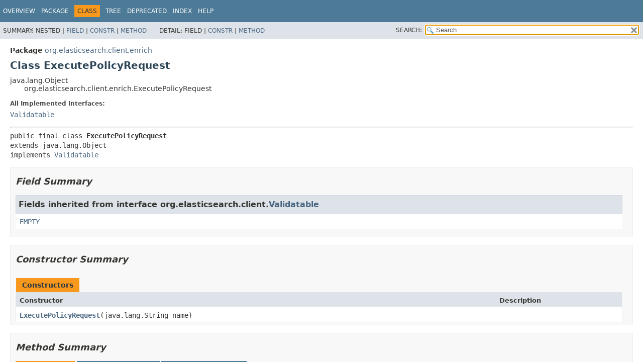

--- FILE ---
content_type: text/html
request_url: https://artifacts.elastic.co/javadoc/org/elasticsearch/client/elasticsearch-rest-high-level-client/7.12.1/org/elasticsearch/client/enrich/ExecutePolicyRequest.html
body_size: 2697
content:
<!DOCTYPE HTML>
<!-- NewPage -->
<html lang="en">
<head>
<!-- Generated by javadoc -->
<title>ExecutePolicyRequest (rest-high-level 7.12.1 API)</title>
<meta http-equiv="Content-Type" content="text/html; charset=UTF8">
<meta name="description" content="declaration: package: org.elasticsearch.client.enrich, class: ExecutePolicyRequest">
<meta name="generator" content="javadoc/ClassWriterImpl">
<link rel="stylesheet" type="text/css" href="../../../../stylesheet.css" title="Style">
<link rel="stylesheet" type="text/css" href="../../../../script-dir/jquery-ui.min.css" title="Style">
<link rel="stylesheet" type="text/css" href="../../../../jquery-ui.overrides.css" title="Style">
<script type="text/javascript" src="../../../../script.js"></script>
<script type="text/javascript" src="../../../../script-dir/jquery-3.5.1.min.js"></script>
<script type="text/javascript" src="../../../../script-dir/jquery-ui.min.js"></script>
</head>
<body class="class-declaration-page">
<script type="text/javascript">var data = {"i0":10,"i1":10,"i2":10};
var tabs = {65535:["t0","All Methods"],2:["t2","Instance Methods"],8:["t4","Concrete Methods"]};
var altColor = "alt-color";
var rowColor = "row-color";
var tableTab = "table-tab";
var activeTableTab = "active-table-tab";
var pathtoroot = "../../../../";
loadScripts(document, 'script');</script>
<noscript>
<div>JavaScript is disabled on your browser.</div>
</noscript>
<div class="flex-box">
<header role="banner" class="flex-header">
<nav role="navigation">
<!-- ========= START OF TOP NAVBAR ======= -->
<div class="top-nav" id="navbar.top">
<div class="skip-nav"><a href="#skip.navbar.top" title="Skip navigation links">Skip navigation links</a></div>
<ul id="navbar.top.firstrow" class="nav-list" title="Navigation">
<li><a href="../../../../index.html">Overview</a></li>
<li><a href="package-summary.html">Package</a></li>
<li class="nav-bar-cell1-rev">Class</li>
<li><a href="package-tree.html">Tree</a></li>
<li><a href="../../../../deprecated-list.html">Deprecated</a></li>
<li><a href="../../../../index-all.html">Index</a></li>
<li><a href="../../../../help-doc.html">Help</a></li>
</ul>
</div>
<div class="sub-nav">
<div>
<ul class="sub-nav-list">
<li>Summary:&nbsp;</li>
<li>Nested&nbsp;|&nbsp;</li>
<li><a href="#field.summary">Field</a>&nbsp;|&nbsp;</li>
<li><a href="#constructor.summary">Constr</a>&nbsp;|&nbsp;</li>
<li><a href="#method.summary">Method</a></li>
</ul>
<ul class="sub-nav-list">
<li>Detail:&nbsp;</li>
<li>Field&nbsp;|&nbsp;</li>
<li><a href="#constructor.detail">Constr</a>&nbsp;|&nbsp;</li>
<li><a href="#method.detail">Method</a></li>
</ul>
</div>
<div class="nav-list-search"><label for="search">SEARCH:</label>
<input type="text" id="search" value="search" disabled="disabled">
<input type="reset" id="reset" value="reset" disabled="disabled">
</div>
</div>
<!-- ========= END OF TOP NAVBAR ========= -->
<span class="skip-nav" id="skip.navbar.top">
<!--   -->
</span></nav>
</header>
<div class="flex-content">
<main role="main">
<!-- ======== START OF CLASS DATA ======== -->
<div class="header">
<div class="sub-title"><span class="package-label-in-type">Package</span>&nbsp;<a href="package-summary.html">org.elasticsearch.client.enrich</a></div>
<h1 title="Class ExecutePolicyRequest" class="title">Class ExecutePolicyRequest</h1>
</div>
<div class="inheritance" title="Inheritance Tree">java.lang.Object
<div class="inheritance">org.elasticsearch.client.enrich.ExecutePolicyRequest</div>
</div>
<section class="description">
<dl class="notes">
<dt>All Implemented Interfaces:</dt>
<dd><code><a href="../Validatable.html" title="interface in org.elasticsearch.client">Validatable</a></code></dd>
</dl>
<hr>
<pre>public final class <span class="type-name-label">ExecutePolicyRequest</span>
extends java.lang.Object
implements <a href="../Validatable.html" title="interface in org.elasticsearch.client">Validatable</a></pre>
</section>
<section class="summary">
<ul class="summary-list">
<!-- =========== FIELD SUMMARY =========== -->
<li>
<section class="field-summary" id="field.summary">
<h2>Field Summary</h2>
<div class="inherited-list">
<h3 id="fields.inherited.from.class.org.elasticsearch.client.Validatable">Fields inherited from interface&nbsp;org.elasticsearch.client.<a href="../Validatable.html" title="interface in org.elasticsearch.client">Validatable</a></h3>
<code><a href="../Validatable.html#EMPTY">EMPTY</a></code></div>
</section>
</li>
<!-- ======== CONSTRUCTOR SUMMARY ======== -->
<li>
<section class="constructor-summary" id="constructor.summary">
<h2>Constructor Summary</h2>
<div class="member-summary">
<table class="summary-table">
<caption><span>Constructors</span></caption>
<thead>
<tr>
<th class="col-first" scope="col">Constructor</th>
<th class="col-last" scope="col">Description</th>
</tr>
</thead>
<tbody>
<tr class="alt-color">
<th class="col-constructor-name" scope="row"><code><span class="member-name-link"><a href="#%3Cinit%3E(java.lang.String)">ExecutePolicyRequest</a></span>&#8203;(java.lang.String&nbsp;name)</code></th>
<td class="col-last">&nbsp;</td>
</tr>
</tbody>
</table>
</div>
</section>
</li>
<!-- ========== METHOD SUMMARY =========== -->
<li>
<section class="method-summary" id="method.summary">
<h2>Method Summary</h2>
<div class="member-summary" id="method-summary-table">
<div class="table-tabs" role="tablist" aria-orientation="horizontal"><button role="tab" aria-selected="true" aria-controls="method-summary-table.tabpanel" tabindex="0" onkeydown="switchTab(event)" id="t0" class="active-table-tab">All Methods</button><button role="tab" aria-selected="false" aria-controls="method-summary-table.tabpanel" tabindex="-1" onkeydown="switchTab(event)" id="t2" class="table-tab" onclick="show(2);">Instance Methods</button><button role="tab" aria-selected="false" aria-controls="method-summary-table.tabpanel" tabindex="-1" onkeydown="switchTab(event)" id="t4" class="table-tab" onclick="show(8);">Concrete Methods</button></div>
<div id="method-summary-table.tabpanel" role="tabpanel">
<table class="summary-table" aria-labelledby="t0">
<thead>
<tr>
<th class="col-first" scope="col">Modifier and Type</th>
<th class="col-second" scope="col">Method</th>
<th class="col-last" scope="col">Description</th>
</tr>
</thead>
<tbody>
<tr class="alt-color" id="i0">
<td class="col-first"><code>java.lang.String</code></td>
<th class="col-second" scope="row"><code><span class="member-name-link"><a href="#getName()">getName</a></span>()</code></th>
<td class="col-last">&nbsp;</td>
</tr>
<tr class="row-color" id="i1">
<td class="col-first"><code>java.lang.Boolean</code></td>
<th class="col-second" scope="row"><code><span class="member-name-link"><a href="#getWaitForCompletion()">getWaitForCompletion</a></span>()</code></th>
<td class="col-last">&nbsp;</td>
</tr>
<tr class="alt-color" id="i2">
<td class="col-first"><code>void</code></td>
<th class="col-second" scope="row"><code><span class="member-name-link"><a href="#setWaitForCompletion(boolean)">setWaitForCompletion</a></span>&#8203;(boolean&nbsp;waitForCompletion)</code></th>
<td class="col-last">&nbsp;</td>
</tr>
</tbody>
</table>
</div>
</div>
<div class="inherited-list">
<h3 id="methods.inherited.from.class.java.lang.Object">Methods inherited from class&nbsp;java.lang.Object</h3>
<code>clone, equals, finalize, getClass, hashCode, notify, notifyAll, toString, wait, wait, wait</code></div>
<div class="inherited-list">
<h3 id="methods.inherited.from.class.org.elasticsearch.client.Validatable">Methods inherited from interface&nbsp;org.elasticsearch.client.<a href="../Validatable.html" title="interface in org.elasticsearch.client">Validatable</a></h3>
<code><a href="../Validatable.html#validate()">validate</a></code></div>
</section>
</li>
</ul>
</section>
<section class="details">
<ul class="details-list">
<!-- ========= CONSTRUCTOR DETAIL ======== -->
<li>
<section class="constructor-details" id="constructor.detail">
<h2>Constructor Details</h2>
<ul class="member-list">
<li>
<section class="detail" id="&lt;init&gt;(java.lang.String)">
<h3>ExecutePolicyRequest</h3>
<div class="member-signature"><span class="modifiers">public</span>&nbsp;<span class="member-name">ExecutePolicyRequest</span>&#8203;(<span class="parameters">java.lang.String&nbsp;name)</span></div>
</section>
</li>
</ul>
</section>
</li>
<!-- ============ METHOD DETAIL ========== -->
<li>
<section class="method-details" id="method.detail">
<h2>Method Details</h2>
<ul class="member-list">
<li>
<section class="detail" id="getName()">
<h3>getName</h3>
<div class="member-signature"><span class="modifiers">public</span>&nbsp;<span class="return-type">java.lang.String</span>&nbsp;<span class="member-name">getName</span>()</div>
</section>
</li>
<li>
<section class="detail" id="getWaitForCompletion()">
<h3>getWaitForCompletion</h3>
<div class="member-signature"><span class="modifiers">public</span>&nbsp;<span class="return-type">java.lang.Boolean</span>&nbsp;<span class="member-name">getWaitForCompletion</span>()</div>
</section>
</li>
<li>
<section class="detail" id="setWaitForCompletion(boolean)">
<h3>setWaitForCompletion</h3>
<div class="member-signature"><span class="modifiers">public</span>&nbsp;<span class="return-type">void</span>&nbsp;<span class="member-name">setWaitForCompletion</span>&#8203;(<span class="parameters">boolean&nbsp;waitForCompletion)</span></div>
</section>
</li>
</ul>
</section>
</li>
</ul>
</section>
<!-- ========= END OF CLASS DATA ========= -->
</main>
<footer role="contentinfo">
<nav role="navigation">
<!-- ======= START OF BOTTOM NAVBAR ====== -->
<div class="bottom-nav" id="navbar.bottom">
<div class="skip-nav"><a href="#skip.navbar.bottom" title="Skip navigation links">Skip navigation links</a></div>
<ul id="navbar.bottom.firstrow" class="nav-list" title="Navigation">
<li><a href="../../../../index.html">Overview</a></li>
<li><a href="package-summary.html">Package</a></li>
<li class="nav-bar-cell1-rev">Class</li>
<li><a href="package-tree.html">Tree</a></li>
<li><a href="../../../../deprecated-list.html">Deprecated</a></li>
<li><a href="../../../../index-all.html">Index</a></li>
<li><a href="../../../../help-doc.html">Help</a></li>
</ul>
</div>
<div class="sub-nav">
<div>
<ul class="sub-nav-list">
<li>Summary:&nbsp;</li>
<li>Nested&nbsp;|&nbsp;</li>
<li><a href="#field.summary">Field</a>&nbsp;|&nbsp;</li>
<li><a href="#constructor.summary">Constr</a>&nbsp;|&nbsp;</li>
<li><a href="#method.summary">Method</a></li>
</ul>
<ul class="sub-nav-list">
<li>Detail:&nbsp;</li>
<li>Field&nbsp;|&nbsp;</li>
<li><a href="#constructor.detail">Constr</a>&nbsp;|&nbsp;</li>
<li><a href="#method.detail">Method</a></li>
</ul>
</div>
</div>
<!-- ======== END OF BOTTOM NAVBAR ======= -->
<span class="skip-nav" id="skip.navbar.bottom">
<!--   -->
</span></nav>
</footer>
</div>
</div>
</body>
</html>


--- FILE ---
content_type: application/x-javascript
request_url: https://artifacts.elastic.co/javadoc/org/elasticsearch/client/elasticsearch-rest-high-level-client/7.12.1/member-search-index.js
body_size: 125192
content:
memberSearchIndex = [{"p":"org.elasticsearch.client.ml.dataframe","c":"DataFrameAnalyticsSource","l":"_SOURCE"},{"p":"org.elasticsearch.client.watcher","c":"ExecutionPhase","l":"ABORTED"},{"p":"org.elasticsearch.client.core","c":"IndexerState","l":"ABORTING"},{"p":"org.elasticsearch.client.transform.transforms","c":"TransformStats.State","l":"ABORTING"},{"p":"org.elasticsearch.client.security","c":"InvalidateTokenRequest","l":"accessToken(String)","u":"accessToken(java.lang.String)"},{"p":"org.elasticsearch.client.security","c":"GrantApiKeyRequest.Grant","l":"accessTokenGrant(String)","u":"accessTokenGrant(java.lang.String)"},{"p":"org.elasticsearch.client.ml.dataframe.evaluation.classification","c":"AccuracyMetric","l":"AccuracyMetric()","u":"%3Cinit%3E()"},{"p":"org.elasticsearch.client.watcher","c":"ActionStatus.AckStatus.State","l":"ACKABLE"},{"p":"org.elasticsearch.client.watcher","c":"ActionStatus.AckStatus.State","l":"ACKED"},{"p":"org.elasticsearch.client.ml","c":"ForecastJobResponse","l":"ACKNOWLEDGED"},{"p":"org.elasticsearch.client.watcher","c":"ExecutionState","l":"ACKNOWLEDGED"},{"p":"org.elasticsearch.client.core","c":"AcknowledgedResponse","l":"AcknowledgedResponse(boolean)","u":"%3Cinit%3E(boolean)"},{"p":"org.elasticsearch.client.transform","c":"AcknowledgedTasksResponse","l":"AcknowledgedTasksResponse(boolean, List<TaskOperationFailure>, List<? extends ElasticsearchException>)","u":"%3Cinit%3E(boolean,java.util.List,java.util.List)"},{"p":"org.elasticsearch.client.license","c":"PutLicenseResponse","l":"acknowledgeHeader()"},{"p":"org.elasticsearch.client.license","c":"PutLicenseResponse","l":"acknowledgeMessages()"},{"p":"org.elasticsearch.client.watcher","c":"ActionStatus","l":"ackStatus()"},{"p":"org.elasticsearch.client.watcher","c":"ActionStatus.AckStatus","l":"AckStatus(ZonedDateTime, ActionStatus.AckStatus.State)","u":"%3Cinit%3E(java.time.ZonedDateTime,org.elasticsearch.client.watcher.ActionStatus.AckStatus.State)"},{"p":"org.elasticsearch.client","c":"WatcherClient","l":"ackWatch(AckWatchRequest, RequestOptions)","u":"ackWatch(org.elasticsearch.client.watcher.AckWatchRequest,org.elasticsearch.client.RequestOptions)"},{"p":"org.elasticsearch.client","c":"WatcherClient","l":"ackWatchAsync(AckWatchRequest, RequestOptions, ActionListener<AckWatchResponse>)","u":"ackWatchAsync(org.elasticsearch.client.watcher.AckWatchRequest,org.elasticsearch.client.RequestOptions,org.elasticsearch.action.ActionListener)"},{"p":"org.elasticsearch.client.watcher","c":"AckWatchRequest","l":"AckWatchRequest(String, String...)","u":"%3Cinit%3E(java.lang.String,java.lang.String...)"},{"p":"org.elasticsearch.client.watcher","c":"AckWatchResponse","l":"AckWatchResponse(WatchStatus)","u":"%3Cinit%3E(org.elasticsearch.client.watcher.WatchStatus)"},{"p":"org.elasticsearch.client.watcher","c":"ExecutionPhase","l":"ACTIONS"},{"p":"org.elasticsearch.client.watcher","c":"WatchStatus.Field","l":"ACTIONS"},{"p":"org.elasticsearch.client.ml.job.config","c":"DetectionRule","l":"ACTIONS_FIELD"},{"p":"org.elasticsearch.client.security.user.privileges","c":"ApplicationPrivilege.Builder","l":"actions(Collection<String>)","u":"actions(java.util.Collection)"},{"p":"org.elasticsearch.client.security.user.privileges","c":"ApplicationPrivilege.Builder","l":"actions(String...)","u":"actions(java.lang.String...)"},{"p":"org.elasticsearch.client.watcher","c":"ActionStatus","l":"ActionStatus(ActionStatus.AckStatus, ActionStatus.Execution, ActionStatus.Execution, ActionStatus.Throttle)","u":"%3Cinit%3E(org.elasticsearch.client.watcher.ActionStatus.AckStatus,org.elasticsearch.client.watcher.ActionStatus.Execution,org.elasticsearch.client.watcher.ActionStatus.Execution,org.elasticsearch.client.watcher.ActionStatus.Throttle)"},{"p":"org.elasticsearch.client.watcher","c":"WatchStatus","l":"actionStatus(String)","u":"actionStatus(java.lang.String)"},{"p":"org.elasticsearch.client","c":"WatcherClient","l":"activateWatch(ActivateWatchRequest, RequestOptions)","u":"activateWatch(org.elasticsearch.client.watcher.ActivateWatchRequest,org.elasticsearch.client.RequestOptions)"},{"p":"org.elasticsearch.client","c":"WatcherClient","l":"activateWatchAsync(ActivateWatchRequest, RequestOptions, ActionListener<ActivateWatchResponse>)","u":"activateWatchAsync(org.elasticsearch.client.watcher.ActivateWatchRequest,org.elasticsearch.client.RequestOptions,org.elasticsearch.action.ActionListener)"},{"p":"org.elasticsearch.client.watcher","c":"ActivateWatchRequest","l":"ActivateWatchRequest(String)","u":"%3Cinit%3E(java.lang.String)"},{"p":"org.elasticsearch.client.watcher","c":"ActivateWatchResponse","l":"ActivateWatchResponse(WatchStatus)","u":"%3Cinit%3E(org.elasticsearch.client.watcher.WatchStatus)"},{"p":"org.elasticsearch.client.ccr","c":"FollowInfoResponse.Status","l":"ACTIVE"},{"p":"org.elasticsearch.client.license","c":"LicenseStatus","l":"ACTIVE"},{"p":"org.elasticsearch.client.watcher","c":"WatchStatus.Field","l":"ACTIVE"},{"p":"org.elasticsearch.client.ml.job.config","c":"RuleCondition.AppliesTo","l":"ACTUAL"},{"p":"org.elasticsearch.client.ml.job.results","c":"AnomalyCause","l":"ACTUAL"},{"p":"org.elasticsearch.client.ml.job.results","c":"AnomalyRecord","l":"ACTUAL"},{"p":"org.elasticsearch.client.ml.dataframe.evaluation.classification","c":"MulticlassConfusionMatrixMetric.ActualClass","l":"ActualClass(String, Long, List<MulticlassConfusionMatrixMetric.PredictedClass>, Long)","u":"%3Cinit%3E(java.lang.String,java.lang.Long,java.util.List,java.lang.Long)"},{"p":"org.elasticsearch.client.ml","c":"UpdateFilterRequest","l":"ADD_ITEMS"},{"p":"org.elasticsearch.client.core","c":"MultiTermVectorsRequest","l":"add(TermVectorsRequest)","u":"add(org.elasticsearch.client.core.TermVectorsRequest)"},{"p":"org.elasticsearch.client.indices","c":"AnalyzeRequest.CustomAnalyzerBuilder","l":"addCharFilter(Map<String, Object>)","u":"addCharFilter(java.util.Map)"},{"p":"org.elasticsearch.client.ml.job.config","c":"CategorizationAnalyzerConfig.Builder","l":"addCharFilter(Map<String, Object>)","u":"addCharFilter(java.util.Map)"},{"p":"org.elasticsearch.client.indices","c":"AnalyzeRequest.CustomAnalyzerBuilder","l":"addCharFilter(String)","u":"addCharFilter(java.lang.String)"},{"p":"org.elasticsearch.client.ml.job.config","c":"CategorizationAnalyzerConfig.Builder","l":"addCharFilter(String)","u":"addCharFilter(java.lang.String)"},{"p":"org.elasticsearch.client.ml","c":"StartDataFrameAnalyticsResponse","l":"addCustomFields(XContentBuilder, ToXContent.Params)","u":"addCustomFields(org.elasticsearch.common.xcontent.XContentBuilder,org.elasticsearch.common.xcontent.ToXContent.Params)"},{"p":"org.elasticsearch.client.ml","c":"PostDataRequest.JsonBuilder","l":"addDoc(byte[])"},{"p":"org.elasticsearch.client.ml","c":"PostDataRequest.JsonBuilder","l":"addDoc(Map<String, Object>)","u":"addDoc(java.util.Map)"},{"p":"org.elasticsearch.client.ml","c":"PostDataRequest.JsonBuilder","l":"addDoc(String)","u":"addDoc(java.lang.String)"},{"p":"org.elasticsearch.client.graph","c":"VertexRequest","l":"addExclude(String)","u":"addExclude(java.lang.String)"},{"p":"org.elasticsearch.client.security.support.expressiondsl.expressions","c":"AllRoleMapperExpression.Builder","l":"addExpression(RoleMapperExpression)","u":"addExpression(org.elasticsearch.client.security.support.expressiondsl.RoleMapperExpression)"},{"p":"org.elasticsearch.client.security.support.expressiondsl.expressions","c":"AnyRoleMapperExpression.Builder","l":"addExpression(RoleMapperExpression)","u":"addExpression(org.elasticsearch.client.security.support.expressiondsl.RoleMapperExpression)"},{"p":"org.elasticsearch.client.indices","c":"GetIndexRequest","l":"addFeatures(GetIndexRequest.Feature...)","u":"addFeatures(org.elasticsearch.client.indices.GetIndexRequest.Feature...)"},{"p":"org.elasticsearch.client.ml.inference.preprocessing","c":"FrequencyEncoding.Builder","l":"addFrequency(String, double)","u":"addFrequency(java.lang.String,double)"},{"p":"org.elasticsearch.client.tasks","c":"TaskGroup.Builder","l":"addGroup(TaskGroup.Builder)","u":"addGroup(org.elasticsearch.client.tasks.TaskGroup.Builder)"},{"p":"org.elasticsearch.client.graph","c":"VertexRequest","l":"addInclude(String, float)","u":"addInclude(java.lang.String,float)"},{"p":"org.elasticsearch.client.ml.inference.trainedmodel.tree","c":"Tree.Builder","l":"addJunction(int, int, boolean, double)","u":"addJunction(int,int,boolean,double)"},{"p":"org.elasticsearch.client.ml.inference.trainedmodel.tree","c":"Tree.Builder","l":"addLeaf(int, double)","u":"addLeaf(int,double)"},{"p":"org.elasticsearch.client.indices.rollover","c":"RolloverRequest","l":"addMaxIndexAgeCondition(TimeValue)","u":"addMaxIndexAgeCondition(org.elasticsearch.common.unit.TimeValue)"},{"p":"org.elasticsearch.client.indices.rollover","c":"RolloverRequest","l":"addMaxIndexDocsCondition(long)"},{"p":"org.elasticsearch.client.indices.rollover","c":"RolloverRequest","l":"addMaxIndexSizeCondition(ByteSizeValue)","u":"addMaxIndexSizeCondition(org.elasticsearch.common.unit.ByteSizeValue)"},{"p":"org.elasticsearch.client.indices.rollover","c":"RolloverRequest","l":"addMaxPrimaryShardSizeCondition(ByteSizeValue)","u":"addMaxPrimaryShardSizeCondition(org.elasticsearch.common.unit.ByteSizeValue)"},{"p":"org.elasticsearch.client.ml.inference.preprocessing","c":"TargetMeanEncoding.Builder","l":"addMeanMapEntry(String, double)","u":"addMeanMapEntry(java.lang.String,double)"},{"p":"org.elasticsearch.client.ml.inference.trainedmodel.tree","c":"Tree.Builder","l":"addNode(TreeNode.Builder)","u":"addNode(org.elasticsearch.client.ml.inference.trainedmodel.tree.TreeNode.Builder)"},{"p":"org.elasticsearch.client.ml.inference.preprocessing","c":"OneHotEncoding.Builder","l":"addOneHot(String, String)","u":"addOneHot(java.lang.String,java.lang.String)"},{"p":"org.elasticsearch.client.indices","c":"AnalyzeRequest.CustomAnalyzerBuilder","l":"addTokenFilter(Map<String, Object>)","u":"addTokenFilter(java.util.Map)"},{"p":"org.elasticsearch.client.ml.job.config","c":"CategorizationAnalyzerConfig.Builder","l":"addTokenFilter(Map<String, Object>)","u":"addTokenFilter(java.util.Map)"},{"p":"org.elasticsearch.client.indices","c":"AnalyzeRequest.CustomAnalyzerBuilder","l":"addTokenFilter(String)","u":"addTokenFilter(java.lang.String)"},{"p":"org.elasticsearch.client.ml.job.config","c":"CategorizationAnalyzerConfig.Builder","l":"addTokenFilter(String)","u":"addTokenFilter(java.lang.String)"},{"p":"org.elasticsearch.client","c":"ValidationException","l":"addValidationError(String)","u":"addValidationError(java.lang.String)"},{"p":"org.elasticsearch.client","c":"ValidationException","l":"addValidationErrors(ValidationException)","u":"addValidationErrors(org.elasticsearch.client.ValidationException)"},{"p":"org.elasticsearch.client.graph","c":"Hop","l":"addVertexRequest(String)","u":"addVertexRequest(java.lang.String)"},{"p":"org.elasticsearch.client.ml","c":"FlushJobRequest","l":"ADVANCE_TIME"},{"p":"org.elasticsearch.client.ml.inference.trainedmodel.ensemble","c":"Ensemble","l":"AGGREGATE_OUTPUT"},{"p":"org.elasticsearch.client.transform.transforms.pivot","c":"AggregationConfig","l":"AggregationConfig(AggregatorFactories.Builder)","u":"%3Cinit%3E(org.elasticsearch.search.aggregations.AggregatorFactories.Builder)"},{"p":"org.elasticsearch.client.ml.datafeed","c":"DatafeedConfig","l":"AGGREGATIONS"},{"p":"org.elasticsearch.client.security.support","c":"CertificateInfo","l":"ALIAS"},{"p":"org.elasticsearch.client.indices","c":"CreateIndexRequest","l":"alias(Alias)","u":"alias(org.elasticsearch.action.admin.indices.alias.Alias)"},{"p":"org.elasticsearch.client.indices","c":"PutIndexTemplateRequest","l":"alias(Alias)","u":"alias(org.elasticsearch.action.admin.indices.alias.Alias)"},{"p":"org.elasticsearch.client.indices","c":"GetIndexRequest.Feature","l":"ALIASES"},{"p":"org.elasticsearch.client.indices","c":"CreateIndexRequest","l":"aliases()"},{"p":"org.elasticsearch.client.indices","c":"IndexTemplateMetadata","l":"aliases()"},{"p":"org.elasticsearch.client.indices","c":"PutIndexTemplateRequest","l":"aliases()"},{"p":"org.elasticsearch.client.indices","c":"PutIndexTemplateRequest","l":"aliases(BytesReference)","u":"aliases(org.elasticsearch.common.bytes.BytesReference)"},{"p":"org.elasticsearch.client.indices","c":"CreateIndexRequest","l":"aliases(BytesReference, XContentType)","u":"aliases(org.elasticsearch.common.bytes.BytesReference,org.elasticsearch.common.xcontent.XContentType)"},{"p":"org.elasticsearch.client.indices","c":"CreateIndexRequest","l":"aliases(Collection<Alias>)","u":"aliases(java.util.Collection)"},{"p":"org.elasticsearch.client.indices","c":"CreateIndexRequest","l":"aliases(Map<String, ?>)","u":"aliases(java.util.Map)"},{"p":"org.elasticsearch.client.indices","c":"PutIndexTemplateRequest","l":"aliases(Map<String, ?>)","u":"aliases(java.util.Map)"},{"p":"org.elasticsearch.client.indices","c":"PutIndexTemplateRequest","l":"aliases(String)","u":"aliases(java.lang.String)"},{"p":"org.elasticsearch.client.indices","c":"CreateIndexRequest","l":"aliases(String, XContentType)","u":"aliases(java.lang.String,org.elasticsearch.common.xcontent.XContentType)"},{"p":"org.elasticsearch.client.indices","c":"CreateIndexRequest","l":"aliases(XContentBuilder)","u":"aliases(org.elasticsearch.common.xcontent.XContentBuilder)"},{"p":"org.elasticsearch.client.indices","c":"PutIndexTemplateRequest","l":"aliases(XContentBuilder)","u":"aliases(org.elasticsearch.common.xcontent.XContentBuilder)"},{"p":"org.elasticsearch.client.ml","c":"DeleteForecastRequest","l":"ALL"},{"p":"org.elasticsearch.client.ml.job.config","c":"Detector.ExcludeFrequent","l":"ALL"},{"p":"org.elasticsearch.client.security.support.expressiondsl.expressions","c":"CompositeType","l":"ALL"},{"p":"org.elasticsearch.client.security.user.privileges","c":"Role.ClusterPrivilegeName","l":"ALL"},{"p":"org.elasticsearch.client.security.user.privileges","c":"Role.IndexPrivilegeName","l":"ALL"},{"p":"org.elasticsearch.client.security.user.privileges","c":"Role.ClusterPrivilegeName","l":"ALL_ARRAY"},{"p":"org.elasticsearch.client.security.user.privileges","c":"Role.IndexPrivilegeName","l":"ALL_ARRAY"},{"p":"org.elasticsearch.client.indexlifecycle","c":"AllocateAction","l":"AllocateAction(Integer, Map<String, String>, Map<String, String>, Map<String, String>)","u":"%3Cinit%3E(java.lang.Integer,java.util.Map,java.util.Map,java.util.Map)"},{"p":"org.elasticsearch.client.ml.job.config","c":"Job","l":"ALLOW_LAZY_OPEN"},{"p":"org.elasticsearch.client.ml","c":"DeleteForecastRequest","l":"ALLOW_NO_FORECASTS"},{"p":"org.elasticsearch.client.ml","c":"CloseJobRequest","l":"ALLOW_NO_MATCH"},{"p":"org.elasticsearch.client.ml","c":"GetDataFrameAnalyticsRequest","l":"ALLOW_NO_MATCH"},{"p":"org.elasticsearch.client.ml","c":"GetDataFrameAnalyticsStatsRequest","l":"ALLOW_NO_MATCH"},{"p":"org.elasticsearch.client.ml","c":"GetDatafeedRequest","l":"ALLOW_NO_MATCH"},{"p":"org.elasticsearch.client.ml","c":"GetDatafeedStatsRequest","l":"ALLOW_NO_MATCH"},{"p":"org.elasticsearch.client.ml","c":"GetJobRequest","l":"ALLOW_NO_MATCH"},{"p":"org.elasticsearch.client.ml","c":"GetJobStatsRequest","l":"ALLOW_NO_MATCH"},{"p":"org.elasticsearch.client.ml","c":"GetOverallBucketsRequest","l":"ALLOW_NO_MATCH"},{"p":"org.elasticsearch.client.ml","c":"GetTrainedModelsRequest","l":"ALLOW_NO_MATCH"},{"p":"org.elasticsearch.client.ml","c":"GetTrainedModelsStatsRequest","l":"ALLOW_NO_MATCH"},{"p":"org.elasticsearch.client.ml","c":"StopDataFrameAnalyticsRequest","l":"ALLOW_NO_MATCH"},{"p":"org.elasticsearch.client.ml","c":"StopDatafeedRequest","l":"ALLOW_NO_MATCH"},{"p":"org.elasticsearch.client.transform","c":"GetTransformRequest","l":"ALLOW_NO_MATCH"},{"p":"org.elasticsearch.client.security.user.privileges","c":"AbstractIndicesPrivileges","l":"allowRestrictedIndices"},{"p":"org.elasticsearch.client.security.user.privileges","c":"AbstractIndicesPrivileges","l":"allowRestrictedIndices()"},{"p":"org.elasticsearch.client.security.user.privileges","c":"IndicesPrivileges.Builder","l":"allowRestrictedIndices(boolean)"},{"p":"org.elasticsearch.client.ml.dataframe.stats.classification","c":"Hyperparameters","l":"ALPHA"},{"p":"org.elasticsearch.client.ml.dataframe.stats.regression","c":"Hyperparameters","l":"ALPHA"},{"p":"org.elasticsearch.client.license","c":"StartBasicResponse.Status","l":"ALREADY_USING_BASIC"},{"p":"org.elasticsearch.client.ml","c":"EstimateModelMemoryRequest","l":"ANALYSIS_CONFIG"},{"p":"org.elasticsearch.client.ml.job.config","c":"AnalysisConfig","l":"ANALYSIS_CONFIG"},{"p":"org.elasticsearch.client.ml.job.config","c":"Job","l":"ANALYSIS_CONFIG"},{"p":"org.elasticsearch.client.ml.job.config","c":"Job","l":"ANALYSIS_LIMITS"},{"p":"org.elasticsearch.client.ml.job.config","c":"AnalysisLimits","l":"AnalysisLimits(Long)","u":"%3Cinit%3E(java.lang.Long)"},{"p":"org.elasticsearch.client.ml.job.config","c":"AnalysisLimits","l":"AnalysisLimits(Long, Long)","u":"%3Cinit%3E(java.lang.Long,java.lang.Long)"},{"p":"org.elasticsearch.client.ml.dataframe.stats","c":"AnalysisStatsNamedXContentProvider","l":"AnalysisStatsNamedXContentProvider()","u":"%3Cinit%3E()"},{"p":"org.elasticsearch.client","c":"IndicesClient","l":"analyze(AnalyzeRequest, RequestOptions)","u":"analyze(org.elasticsearch.client.indices.AnalyzeRequest,org.elasticsearch.client.RequestOptions)"},{"p":"org.elasticsearch.client","c":"IndicesClient","l":"analyzeAsync(AnalyzeRequest, RequestOptions, ActionListener<AnalyzeResponse>)","u":"analyzeAsync(org.elasticsearch.client.indices.AnalyzeRequest,org.elasticsearch.client.RequestOptions,org.elasticsearch.action.ActionListener)"},{"p":"org.elasticsearch.client.indices","c":"AnalyzeRequest","l":"analyzer()"},{"p":"org.elasticsearch.client.indices","c":"DetailAnalyzeResponse","l":"analyzer()"},{"p":"org.elasticsearch.client.indices","c":"AnalyzeResponse.AnalyzeToken","l":"AnalyzeToken()","u":"%3Cinit%3E()"},{"p":"org.elasticsearch.client.indices","c":"DetailAnalyzeResponse.AnalyzeTokenList","l":"AnalyzeTokenList(String, List<AnalyzeResponse.AnalyzeToken>)","u":"%3Cinit%3E(java.lang.String,java.util.List)"},{"p":"org.elasticsearch.client.ml.dataframe","c":"DataFrameAnalyticsState","l":"ANALYZING"},{"p":"org.elasticsearch.client.ml.job.config","c":"ModelPlotConfig","l":"annotationsEnabled()"},{"p":"org.elasticsearch.client.ml.job.results","c":"AnomalyCause","l":"ANOMALY_CAUSE"},{"p":"org.elasticsearch.client.ml.job.config","c":"Job","l":"ANOMALY_DETECTOR_JOB_TYPE"},{"p":"org.elasticsearch.client.ml","c":"GetBucketsRequest","l":"ANOMALY_SCORE"},{"p":"org.elasticsearch.client.ml.job.results","c":"Bucket","l":"ANOMALY_SCORE"},{"p":"org.elasticsearch.client.ml.job.results","c":"BucketInfluencer","l":"ANOMALY_SCORE"},{"p":"org.elasticsearch.client.security.support.expressiondsl.expressions","c":"CompositeType","l":"ANY"},{"p":"org.elasticsearch.client.security.support","c":"ApiKey","l":"ApiKey(String, String, Instant, Instant, boolean, String, String)","u":"%3Cinit%3E(java.lang.String,java.lang.String,java.time.Instant,java.time.Instant,boolean,java.lang.String,java.lang.String)"},{"p":"org.elasticsearch.client.ml.job.config","c":"DefaultDetectorDescription","l":"appendOn(Detector, StringBuilder)","u":"appendOn(org.elasticsearch.client.ml.job.config.Detector,java.lang.StringBuilder)"},{"p":"org.elasticsearch.client.security.user.privileges","c":"ApplicationPrivilege.Builder","l":"application(String)","u":"application(java.lang.String)"},{"p":"org.elasticsearch.client.security.user.privileges","c":"ApplicationPrivilege","l":"ApplicationPrivilege(String, String, Collection<String>, Map<String, Object>)","u":"%3Cinit%3E(java.lang.String,java.lang.String,java.util.Collection,java.util.Map)"},{"p":"org.elasticsearch.client.security.user.privileges","c":"Role.Builder","l":"applicationResourcePrivileges(ApplicationResourcePrivileges...)","u":"applicationResourcePrivileges(org.elasticsearch.client.security.user.privileges.ApplicationResourcePrivileges...)"},{"p":"org.elasticsearch.client.security.user.privileges","c":"Role.Builder","l":"applicationResourcePrivileges(Collection<ApplicationResourcePrivileges>)","u":"applicationResourcePrivileges(java.util.Collection)"},{"p":"org.elasticsearch.client.security.user.privileges","c":"ApplicationResourcePrivileges","l":"ApplicationResourcePrivileges(String, Collection<String>, Collection<String>)","u":"%3Cinit%3E(java.lang.String,java.util.Collection,java.util.Collection)"},{"p":"org.elasticsearch.client.security.user.privileges","c":"Role","l":"APPLICATIONS"},{"p":"org.elasticsearch.client.security","c":"ClearPrivilegesCacheRequest","l":"applications()"},{"p":"org.elasticsearch.client.ml.job.config","c":"RuleCondition","l":"APPLIES_TO_FIELD"},{"p":"org.elasticsearch.client.ml.datafeed","c":"DatafeedStats","l":"ASSIGNMENT_EXPLANATION"},{"p":"org.elasticsearch.client.ml.job.process","c":"ModelSizeStats","l":"ASSIGNMENT_MEMORY_BASIS_FIELD"},{"p":"org.elasticsearch.client","c":"RestHighLevelClient","l":"asyncSearch()"},{"p":"org.elasticsearch.client.ml.dataframe.evaluation.outlierdetection","c":"ConfusionMatrixMetric","l":"AT"},{"p":"org.elasticsearch.client.ml.dataframe.evaluation.outlierdetection","c":"ConfusionMatrixMetric","l":"at(Double...)","u":"at(java.lang.Double...)"},{"p":"org.elasticsearch.client.ml.dataframe.evaluation.outlierdetection","c":"PrecisionMetric","l":"at(Double...)","u":"at(java.lang.Double...)"},{"p":"org.elasticsearch.client.ml.dataframe.evaluation.outlierdetection","c":"RecallMetric","l":"at(Double...)","u":"at(java.lang.Double...)"},{"p":"org.elasticsearch.client.ml","c":"NodeAttributes","l":"ATTRIBUTES"},{"p":"org.elasticsearch.client.transform.transforms","c":"NodeAttributes","l":"ATTRIBUTES"},{"p":"org.elasticsearch.client.indices","c":"AnalyzeRequest","l":"attributes()"},{"p":"org.elasticsearch.client.indices","c":"AnalyzeRequest","l":"attributes(String...)","u":"attributes(java.lang.String...)"},{"p":"org.elasticsearch.client.ml.dataframe.evaluation.outlierdetection","c":"AucRocMetric","l":"AucRocMetric(Boolean)","u":"%3Cinit%3E(java.lang.Boolean)"},{"p":"org.elasticsearch.client.ml.dataframe.evaluation.classification","c":"AucRocMetric","l":"AucRocMetric(String, Boolean)","u":"%3Cinit%3E(java.lang.String,java.lang.Boolean)"},{"p":"org.elasticsearch.client.ml.dataframe.evaluation.common","c":"AucRocPoint","l":"AucRocPoint(double, double, double)","u":"%3Cinit%3E(double,double,double)"},{"p":"org.elasticsearch.client.ml.dataframe.evaluation.common","c":"AucRocResult","l":"AucRocResult(double, List<AucRocPoint>)","u":"%3Cinit%3E(double,java.util.List)"},{"p":"org.elasticsearch.client","c":"SecurityClient","l":"authenticate(RequestOptions)","u":"authenticate(org.elasticsearch.client.RequestOptions)"},{"p":"org.elasticsearch.client","c":"SecurityClient","l":"authenticateAsync(RequestOptions, ActionListener<AuthenticateResponse>)","u":"authenticateAsync(org.elasticsearch.client.RequestOptions,org.elasticsearch.action.ActionListener)"},{"p":"org.elasticsearch.client.security","c":"AuthenticateResponse","l":"AuthenticateResponse(User, boolean, AuthenticateResponse.RealmInfo, AuthenticateResponse.RealmInfo, String)","u":"%3Cinit%3E(org.elasticsearch.client.security.user.User,boolean,org.elasticsearch.client.security.AuthenticateResponse.RealmInfo,org.elasticsearch.client.security.AuthenticateResponse.RealmInfo,java.lang.String)"},{"p":"org.elasticsearch.client.ml.datafeed","c":"ChunkingConfig.Mode","l":"AUTO"},{"p":"org.elasticsearch.client.security.user.privileges","c":"Role.IndexPrivilegeName","l":"AUTO_CONFIGURE"},{"p":"org.elasticsearch.client.ccr","c":"AutoFollowStats.AutoFollowedCluster","l":"AutoFollowedCluster(long, long)","u":"%3Cinit%3E(long,long)"},{"p":"org.elasticsearch.client.xpack","c":"XPackInfoResponse.FeatureSetsInfo.FeatureSet","l":"available()"},{"p":"org.elasticsearch.client.ml.job.config","c":"DetectorFunction","l":"AVG"},{"p":"org.elasticsearch.client.ml.job.stats","c":"SimpleStats","l":"AVG"},{"p":"org.elasticsearch.client.ml.job.process","c":"TimingStats","l":"AVG_BUCKET_PROCESSING_TIME_MS"},{"p":"org.elasticsearch.client.ml.datafeed","c":"DatafeedTimingStats","l":"AVG_SEARCH_TIME_PER_BUCKET_MS"},{"p":"org.elasticsearch.client.watcher","c":"ExecutionPhase","l":"AWAITS_EXECUTION"},{"p":"org.elasticsearch.client.watcher","c":"ActionStatus.AckStatus.State","l":"AWAITS_SUCCESSFUL_EXECUTION"},{"p":"org.elasticsearch.client.ml.job.config","c":"Job","l":"BACKGROUND_PERSIST_INTERVAL"},{"p":"org.elasticsearch.client.xpack","c":"XPackInfoResponse","l":"BASIC_SELF_GENERATED_LICENSE_EXPIRATION_MILLIS"},{"p":"org.elasticsearch.client.core","c":"BroadcastResponse","l":"BroadcastResponse(BroadcastResponse.Shards)","u":"%3Cinit%3E(org.elasticsearch.client.core.BroadcastResponse.Shards)"},{"p":"org.elasticsearch.client.ml.job.process","c":"ModelSizeStats","l":"BUCKET_ALLOCATION_FAILURES_COUNT_FIELD"},{"p":"org.elasticsearch.client.ml.datafeed","c":"DatafeedTimingStats","l":"BUCKET_COUNT"},{"p":"org.elasticsearch.client.ml.job.process","c":"DataCounts","l":"BUCKET_COUNT"},{"p":"org.elasticsearch.client.ml.job.process","c":"TimingStats","l":"BUCKET_COUNT"},{"p":"org.elasticsearch.client.ml.job.results","c":"Bucket","l":"BUCKET_INFLUENCERS"},{"p":"org.elasticsearch.client.transform.transforms","c":"TransformIndexerPosition","l":"BUCKET_POSITION"},{"p":"org.elasticsearch.client.ml","c":"GetOverallBucketsRequest","l":"BUCKET_SPAN"},{"p":"org.elasticsearch.client.ml.job.config","c":"AnalysisConfig","l":"BUCKET_SPAN"},{"p":"org.elasticsearch.client.ml.job.results","c":"AnomalyRecord","l":"BUCKET_SPAN"},{"p":"org.elasticsearch.client.ml.job.results","c":"Bucket","l":"BUCKET_SPAN"},{"p":"org.elasticsearch.client.ml.job.results","c":"BucketInfluencer","l":"BUCKET_SPAN"},{"p":"org.elasticsearch.client.ml.job.results","c":"Influencer","l":"BUCKET_SPAN"},{"p":"org.elasticsearch.client.ml.job.results","c":"OverallBucket","l":"BUCKET_SPAN"},{"p":"org.elasticsearch.client.analytics","c":"StringStatsAggregationBuilder","l":"bucketCardinality()"},{"p":"org.elasticsearch.client.analytics","c":"TopMetricsAggregationBuilder","l":"bucketCardinality()"},{"p":"org.elasticsearch.client.ml","c":"GetBucketsResponse","l":"BUCKETS"},{"p":"org.elasticsearch.client.ml","c":"GetBucketsResponse","l":"buckets()"},{"p":"org.elasticsearch.client.xpack","c":"XPackInfoRequest.Category","l":"BUILD"},{"p":"org.elasticsearch.client.indices","c":"IndexTemplateMetadata.Builder","l":"build()"},{"p":"org.elasticsearch.client.ml.datafeed","c":"DatafeedConfig.Builder","l":"build()"},{"p":"org.elasticsearch.client.ml.datafeed","c":"DatafeedUpdate.Builder","l":"build()"},{"p":"org.elasticsearch.client.ml.dataframe","c":"Classification.Builder","l":"build()"},{"p":"org.elasticsearch.client.ml.dataframe","c":"DataFrameAnalyticsConfig.Builder","l":"build()"},{"p":"org.elasticsearch.client.ml.dataframe","c":"DataFrameAnalyticsConfigUpdate.Builder","l":"build()"},{"p":"org.elasticsearch.client.ml.dataframe","c":"DataFrameAnalyticsDest.Builder","l":"build()"},{"p":"org.elasticsearch.client.ml.dataframe","c":"DataFrameAnalyticsSource.Builder","l":"build()"},{"p":"org.elasticsearch.client.ml.dataframe","c":"OutlierDetection.Builder","l":"build()"},{"p":"org.elasticsearch.client.ml.dataframe","c":"Regression.Builder","l":"build()"},{"p":"org.elasticsearch.client.ml.inference","c":"TrainedModelConfig.Builder","l":"build()"},{"p":"org.elasticsearch.client.ml.inference","c":"TrainedModelDefinition.Builder","l":"build()"},{"p":"org.elasticsearch.client.ml.inference.preprocessing","c":"FrequencyEncoding.Builder","l":"build()"},{"p":"org.elasticsearch.client.ml.inference.preprocessing","c":"Multi.Builder","l":"build()"},{"p":"org.elasticsearch.client.ml.inference.preprocessing","c":"NGram.Builder","l":"build()"},{"p":"org.elasticsearch.client.ml.inference.preprocessing","c":"OneHotEncoding.Builder","l":"build()"},{"p":"org.elasticsearch.client.ml.inference.preprocessing","c":"TargetMeanEncoding.Builder","l":"build()"},{"p":"org.elasticsearch.client.ml.inference.trainedmodel.ensemble","c":"Ensemble.Builder","l":"build()"},{"p":"org.elasticsearch.client.ml.inference.trainedmodel.tree","c":"Tree.Builder","l":"build()"},{"p":"org.elasticsearch.client.ml.inference.trainedmodel.tree","c":"TreeNode.Builder","l":"build()"},{"p":"org.elasticsearch.client.ml.job.config","c":"AnalysisConfig.Builder","l":"build()"},{"p":"org.elasticsearch.client.ml.job.config","c":"CategorizationAnalyzerConfig.Builder","l":"build()"},{"p":"org.elasticsearch.client.ml.job.config","c":"DataDescription.Builder","l":"build()"},{"p":"org.elasticsearch.client.ml.job.config","c":"DetectionRule.Builder","l":"build()"},{"p":"org.elasticsearch.client.ml.job.config","c":"Detector.Builder","l":"build()"},{"p":"org.elasticsearch.client.ml.job.config","c":"Job.Builder","l":"build()"},{"p":"org.elasticsearch.client.ml.job.config","c":"JobUpdate.Builder","l":"build()"},{"p":"org.elasticsearch.client.ml.job.config","c":"MlFilter.Builder","l":"build()"},{"p":"org.elasticsearch.client.ml.job.config","c":"RuleScope.Builder","l":"build()"},{"p":"org.elasticsearch.client.ml.job.process","c":"ModelSizeStats.Builder","l":"build()"},{"p":"org.elasticsearch.client.ml.job.process","c":"ModelSnapshot.Builder","l":"build()"},{"p":"org.elasticsearch.client.security.support.expressiondsl.expressions","c":"AllRoleMapperExpression.Builder","l":"build()"},{"p":"org.elasticsearch.client.security.support.expressiondsl.expressions","c":"AnyRoleMapperExpression.Builder","l":"build()"},{"p":"org.elasticsearch.client.security.user.privileges","c":"ApplicationPrivilege.Builder","l":"build()"},{"p":"org.elasticsearch.client.security.user.privileges","c":"IndicesPrivileges.Builder","l":"build()"},{"p":"org.elasticsearch.client.security.user.privileges","c":"Role.Builder","l":"build()"},{"p":"org.elasticsearch.client.tasks","c":"CancelTasksRequest.Builder","l":"build()"},{"p":"org.elasticsearch.client.tasks","c":"TaskGroup.Builder","l":"build()"},{"p":"org.elasticsearch.client.textstructure.structurefinder","c":"TextStructure.Builder","l":"build()"},{"p":"org.elasticsearch.client.transform.transforms","c":"DestConfig.Builder","l":"build()"},{"p":"org.elasticsearch.client.transform.transforms","c":"SettingsConfig.Builder","l":"build()"},{"p":"org.elasticsearch.client.transform.transforms","c":"SourceConfig.Builder","l":"build()"},{"p":"org.elasticsearch.client.transform.transforms","c":"TimeRetentionPolicyConfig.Builder","l":"build()"},{"p":"org.elasticsearch.client.transform.transforms","c":"TimeSyncConfig.Builder","l":"build()"},{"p":"org.elasticsearch.client.transform.transforms","c":"TransformConfig.Builder","l":"build()"},{"p":"org.elasticsearch.client.transform.transforms","c":"TransformConfigUpdate.Builder","l":"build()"},{"p":"org.elasticsearch.client.transform.transforms.latest","c":"LatestConfig.Builder","l":"build()"},{"p":"org.elasticsearch.client.transform.transforms.pivot","c":"DateHistogramGroupSource.Builder","l":"build()"},{"p":"org.elasticsearch.client.transform.transforms.pivot","c":"GeoTileGroupSource.Builder","l":"build()"},{"p":"org.elasticsearch.client.transform.transforms.pivot","c":"GroupConfig.Builder","l":"build()"},{"p":"org.elasticsearch.client.transform.transforms.pivot","c":"HistogramGroupSource.Builder","l":"build()"},{"p":"org.elasticsearch.client.transform.transforms.pivot","c":"PivotConfig.Builder","l":"build()"},{"p":"org.elasticsearch.client.transform.transforms.pivot","c":"TermsGroupSource.Builder","l":"build()"},{"p":"org.elasticsearch.client.indices","c":"AnalyzeRequest.CustomAnalyzerBuilder","l":"build(String...)","u":"build(java.lang.String...)"},{"p":"org.elasticsearch.client.indices","c":"AnalyzeRequest","l":"buildCustomAnalyzer(Map<String, Object>)","u":"buildCustomAnalyzer(java.util.Map)"},{"p":"org.elasticsearch.client.indices","c":"AnalyzeRequest","l":"buildCustomAnalyzer(String)","u":"buildCustomAnalyzer(java.lang.String)"},{"p":"org.elasticsearch.client.indices","c":"AnalyzeRequest","l":"buildCustomAnalyzer(String, Map<String, Object>)","u":"buildCustomAnalyzer(java.lang.String,java.util.Map)"},{"p":"org.elasticsearch.client.indices","c":"AnalyzeRequest","l":"buildCustomAnalyzer(String, String)","u":"buildCustomAnalyzer(java.lang.String,java.lang.String)"},{"p":"org.elasticsearch.client.indices","c":"AnalyzeRequest","l":"buildCustomNormalizer()"},{"p":"org.elasticsearch.client.indices","c":"AnalyzeRequest","l":"buildCustomNormalizer(String)","u":"buildCustomNormalizer(java.lang.String)"},{"p":"org.elasticsearch.client.ml.dataframe","c":"DataFrameAnalyticsConfig","l":"builder()"},{"p":"org.elasticsearch.client.ml.dataframe","c":"DataFrameAnalyticsConfigUpdate","l":"builder()"},{"p":"org.elasticsearch.client.ml.dataframe","c":"DataFrameAnalyticsDest","l":"builder()"},{"p":"org.elasticsearch.client.ml.dataframe","c":"DataFrameAnalyticsSource","l":"builder()"},{"p":"org.elasticsearch.client.ml.dataframe","c":"OutlierDetection","l":"builder()"},{"p":"org.elasticsearch.client.ml.inference","c":"TrainedModelConfig","l":"builder()"},{"p":"org.elasticsearch.client.ml.inference.trainedmodel.ensemble","c":"Ensemble","l":"builder()"},{"p":"org.elasticsearch.client.ml.inference.trainedmodel.tree","c":"Tree","l":"builder()"},{"p":"org.elasticsearch.client.ml.job.config","c":"Detector","l":"builder()"},{"p":"org.elasticsearch.client.ml.job.config","c":"RuleScope","l":"builder()"},{"p":"org.elasticsearch.client.security.support.expressiondsl.expressions","c":"AllRoleMapperExpression","l":"builder()"},{"p":"org.elasticsearch.client.security.support.expressiondsl.expressions","c":"AnyRoleMapperExpression","l":"builder()"},{"p":"org.elasticsearch.client.security.user.privileges","c":"ApplicationPrivilege","l":"builder()"},{"p":"org.elasticsearch.client.security.user.privileges","c":"IndicesPrivileges","l":"builder()"},{"p":"org.elasticsearch.client.security.user.privileges","c":"Role","l":"builder()"},{"p":"org.elasticsearch.client.transform.transforms","c":"DestConfig","l":"builder()"},{"p":"org.elasticsearch.client.transform.transforms","c":"SettingsConfig","l":"builder()"},{"p":"org.elasticsearch.client.transform.transforms","c":"SourceConfig","l":"builder()"},{"p":"org.elasticsearch.client.transform.transforms","c":"TimeRetentionPolicyConfig","l":"builder()"},{"p":"org.elasticsearch.client.transform.transforms","c":"TimeSyncConfig","l":"builder()"},{"p":"org.elasticsearch.client.transform.transforms","c":"TransformConfig","l":"builder()"},{"p":"org.elasticsearch.client.transform.transforms","c":"TransformConfigUpdate","l":"builder()"},{"p":"org.elasticsearch.client.transform.transforms.latest","c":"LatestConfig","l":"builder()"},{"p":"org.elasticsearch.client.transform.transforms.pivot","c":"DateHistogramGroupSource","l":"builder()"},{"p":"org.elasticsearch.client.transform.transforms.pivot","c":"GroupConfig","l":"builder()"},{"p":"org.elasticsearch.client.transform.transforms.pivot","c":"HistogramGroupSource","l":"builder()"},{"p":"org.elasticsearch.client.transform.transforms.pivot","c":"PivotConfig","l":"builder()"},{"p":"org.elasticsearch.client.transform.transforms.pivot","c":"TermsGroupSource","l":"builder()"},{"p":"org.elasticsearch.client.ml.inference","c":"TrainedModelConfig.Builder","l":"Builder()","u":"%3Cinit%3E()"},{"p":"org.elasticsearch.client.ml.inference","c":"TrainedModelDefinition.Builder","l":"Builder()","u":"%3Cinit%3E()"},{"p":"org.elasticsearch.client.ml.inference.trainedmodel.ensemble","c":"Ensemble.Builder","l":"Builder()","u":"%3Cinit%3E()"},{"p":"org.elasticsearch.client.ml.inference.trainedmodel.tree","c":"Tree.Builder","l":"Builder()","u":"%3Cinit%3E()"},{"p":"org.elasticsearch.client.ml.job.config","c":"CategorizationAnalyzerConfig.Builder","l":"Builder()","u":"%3Cinit%3E()"},{"p":"org.elasticsearch.client.ml.job.config","c":"DataDescription.Builder","l":"Builder()","u":"%3Cinit%3E()"},{"p":"org.elasticsearch.client.ml.job.config","c":"Detector.Builder","l":"Builder()","u":"%3Cinit%3E()"},{"p":"org.elasticsearch.client.ml.job.config","c":"RuleScope.Builder","l":"Builder()","u":"%3Cinit%3E()"},{"p":"org.elasticsearch.client.ml.job.process","c":"ModelSnapshot.Builder","l":"Builder()","u":"%3Cinit%3E()"},{"p":"org.elasticsearch.client.security.support.expressiondsl.expressions","c":"AllRoleMapperExpression.Builder","l":"Builder()","u":"%3Cinit%3E()"},{"p":"org.elasticsearch.client.security.support.expressiondsl.expressions","c":"AnyRoleMapperExpression.Builder","l":"Builder()","u":"%3Cinit%3E()"},{"p":"org.elasticsearch.client.security.user.privileges","c":"IndicesPrivileges.Builder","l":"Builder()","u":"%3Cinit%3E()"},{"p":"org.elasticsearch.client.tasks","c":"CancelTasksRequest.Builder","l":"Builder()","u":"%3Cinit%3E()"},{"p":"org.elasticsearch.client.transform.transforms","c":"DestConfig.Builder","l":"Builder()","u":"%3Cinit%3E()"},{"p":"org.elasticsearch.client.transform.transforms","c":"SettingsConfig.Builder","l":"Builder()","u":"%3Cinit%3E()"},{"p":"org.elasticsearch.client.transform.transforms","c":"SourceConfig.Builder","l":"Builder()","u":"%3Cinit%3E()"},{"p":"org.elasticsearch.client.transform.transforms","c":"TimeRetentionPolicyConfig.Builder","l":"Builder()","u":"%3Cinit%3E()"},{"p":"org.elasticsearch.client.transform.transforms","c":"TimeSyncConfig.Builder","l":"Builder()","u":"%3Cinit%3E()"},{"p":"org.elasticsearch.client.transform.transforms","c":"TransformConfig.Builder","l":"Builder()","u":"%3Cinit%3E()"},{"p":"org.elasticsearch.client.transform.transforms","c":"TransformConfigUpdate.Builder","l":"Builder()","u":"%3Cinit%3E()"},{"p":"org.elasticsearch.client.transform.transforms.latest","c":"LatestConfig.Builder","l":"Builder()","u":"%3Cinit%3E()"},{"p":"org.elasticsearch.client.transform.transforms.pivot","c":"DateHistogramGroupSource.Builder","l":"Builder()","u":"%3Cinit%3E()"},{"p":"org.elasticsearch.client.transform.transforms.pivot","c":"GeoTileGroupSource.Builder","l":"Builder()","u":"%3Cinit%3E()"},{"p":"org.elasticsearch.client.transform.transforms.pivot","c":"GroupConfig.Builder","l":"Builder()","u":"%3Cinit%3E()"},{"p":"org.elasticsearch.client.transform.transforms.pivot","c":"HistogramGroupSource.Builder","l":"Builder()","u":"%3Cinit%3E()"},{"p":"org.elasticsearch.client.transform.transforms.pivot","c":"PivotConfig.Builder","l":"Builder()","u":"%3Cinit%3E()"},{"p":"org.elasticsearch.client.transform.transforms.pivot","c":"TermsGroupSource.Builder","l":"Builder()","u":"%3Cinit%3E()"},{"p":"org.elasticsearch.client.ml.job.config","c":"AnalysisConfig.Builder","l":"Builder(AnalysisConfig)","u":"%3Cinit%3E(org.elasticsearch.client.ml.job.config.AnalysisConfig)"},{"p":"org.elasticsearch.client.ml.job.config","c":"CategorizationAnalyzerConfig.Builder","l":"Builder(CategorizationAnalyzerConfig)","u":"%3Cinit%3E(org.elasticsearch.client.ml.job.config.CategorizationAnalyzerConfig)"},{"p":"org.elasticsearch.client.ml.datafeed","c":"DatafeedConfig.Builder","l":"Builder(DatafeedConfig)","u":"%3Cinit%3E(org.elasticsearch.client.ml.datafeed.DatafeedConfig)"},{"p":"org.elasticsearch.client.ml.datafeed","c":"DatafeedUpdate.Builder","l":"Builder(DatafeedUpdate)","u":"%3Cinit%3E(org.elasticsearch.client.ml.datafeed.DatafeedUpdate)"},{"p":"org.elasticsearch.client.ml.job.config","c":"Detector.Builder","l":"Builder(Detector)","u":"%3Cinit%3E(org.elasticsearch.client.ml.job.config.Detector)"},{"p":"org.elasticsearch.client.ml.job.config","c":"Detector.Builder","l":"Builder(DetectorFunction, String)","u":"%3Cinit%3E(org.elasticsearch.client.ml.job.config.DetectorFunction,java.lang.String)"},{"p":"org.elasticsearch.client.indices","c":"IndexTemplateMetadata.Builder","l":"Builder(IndexTemplateMetadata)","u":"%3Cinit%3E(org.elasticsearch.client.indices.IndexTemplateMetadata)"},{"p":"org.elasticsearch.client.ml.inference.trainedmodel.tree","c":"TreeNode","l":"builder(int)"},{"p":"org.elasticsearch.client.ml.inference.trainedmodel.tree","c":"TreeNode.Builder","l":"Builder(int)","u":"%3Cinit%3E(int)"},{"p":"org.elasticsearch.client.ml.job.config","c":"Job.Builder","l":"Builder(Job)","u":"%3Cinit%3E(org.elasticsearch.client.ml.job.config.Job)"},{"p":"org.elasticsearch.client.ml.job.config","c":"AnalysisConfig","l":"builder(List<Detector>)","u":"builder(java.util.List)"},{"p":"org.elasticsearch.client.ml.job.config","c":"AnalysisConfig.Builder","l":"Builder(List<Detector>)","u":"%3Cinit%3E(java.util.List)"},{"p":"org.elasticsearch.client.ml.inference.preprocessing","c":"Multi","l":"builder(List<PreProcessor>)","u":"builder(java.util.List)"},{"p":"org.elasticsearch.client.ml.inference.preprocessing","c":"Multi.Builder","l":"Builder(List<PreProcessor>)","u":"%3Cinit%3E(java.util.List)"},{"p":"org.elasticsearch.client.ml.job.config","c":"DetectionRule.Builder","l":"Builder(List<RuleCondition>)","u":"%3Cinit%3E(java.util.List)"},{"p":"org.elasticsearch.client.ml.job.process","c":"ModelSizeStats.Builder","l":"Builder(ModelSizeStats)","u":"%3Cinit%3E(org.elasticsearch.client.ml.job.process.ModelSizeStats)"},{"p":"org.elasticsearch.client.ml.job.process","c":"ModelSnapshot.Builder","l":"Builder(ModelSnapshot)","u":"%3Cinit%3E(org.elasticsearch.client.ml.job.process.ModelSnapshot)"},{"p":"org.elasticsearch.client.ml.job.config","c":"RuleScope.Builder","l":"Builder(RuleScope)","u":"%3Cinit%3E(org.elasticsearch.client.ml.job.config.RuleScope)"},{"p":"org.elasticsearch.client.ml.job.config","c":"DetectionRule.Builder","l":"Builder(RuleScope.Builder)","u":"%3Cinit%3E(org.elasticsearch.client.ml.job.config.RuleScope.Builder)"},{"p":"org.elasticsearch.client.indices","c":"IndexTemplateMetadata","l":"builder(String)","u":"builder(java.lang.String)"},{"p":"org.elasticsearch.client.ml.datafeed","c":"DatafeedUpdate","l":"builder(String)","u":"builder(java.lang.String)"},{"p":"org.elasticsearch.client.ml.dataframe","c":"Classification","l":"builder(String)","u":"builder(java.lang.String)"},{"p":"org.elasticsearch.client.ml.dataframe","c":"Regression","l":"builder(String)","u":"builder(java.lang.String)"},{"p":"org.elasticsearch.client.ml.inference.preprocessing","c":"FrequencyEncoding","l":"builder(String)","u":"builder(java.lang.String)"},{"p":"org.elasticsearch.client.ml.inference.preprocessing","c":"NGram","l":"builder(String)","u":"builder(java.lang.String)"},{"p":"org.elasticsearch.client.ml.inference.preprocessing","c":"OneHotEncoding","l":"builder(String)","u":"builder(java.lang.String)"},{"p":"org.elasticsearch.client.ml.inference.preprocessing","c":"TargetMeanEncoding","l":"builder(String)","u":"builder(java.lang.String)"},{"p":"org.elasticsearch.client.ml.job.config","c":"Job","l":"builder(String)","u":"builder(java.lang.String)"},{"p":"org.elasticsearch.client.ml.job.config","c":"MlFilter","l":"builder(String)","u":"builder(java.lang.String)"},{"p":"org.elasticsearch.client.indices","c":"IndexTemplateMetadata.Builder","l":"Builder(String)","u":"%3Cinit%3E(java.lang.String)"},{"p":"org.elasticsearch.client.ml.datafeed","c":"DatafeedUpdate.Builder","l":"Builder(String)","u":"%3Cinit%3E(java.lang.String)"},{"p":"org.elasticsearch.client.ml.inference.preprocessing","c":"FrequencyEncoding.Builder","l":"Builder(String)","u":"%3Cinit%3E(java.lang.String)"},{"p":"org.elasticsearch.client.ml.inference.preprocessing","c":"NGram.Builder","l":"Builder(String)","u":"%3Cinit%3E(java.lang.String)"},{"p":"org.elasticsearch.client.ml.inference.preprocessing","c":"OneHotEncoding.Builder","l":"Builder(String)","u":"%3Cinit%3E(java.lang.String)"},{"p":"org.elasticsearch.client.ml.inference.preprocessing","c":"TargetMeanEncoding.Builder","l":"Builder(String)","u":"%3Cinit%3E(java.lang.String)"},{"p":"org.elasticsearch.client.ml.job.config","c":"Job.Builder","l":"Builder(String)","u":"%3Cinit%3E(java.lang.String)"},{"p":"org.elasticsearch.client.ml.job.config","c":"JobUpdate.Builder","l":"Builder(String)","u":"%3Cinit%3E(java.lang.String)"},{"p":"org.elasticsearch.client.ml.job.process","c":"ModelSizeStats.Builder","l":"Builder(String)","u":"%3Cinit%3E(java.lang.String)"},{"p":"org.elasticsearch.client.ml.job.process","c":"ModelSnapshot.Builder","l":"Builder(String)","u":"%3Cinit%3E(java.lang.String)"},{"p":"org.elasticsearch.client.ml.datafeed","c":"DatafeedConfig","l":"builder(String, String)","u":"builder(java.lang.String,java.lang.String)"},{"p":"org.elasticsearch.client.ml.datafeed","c":"DatafeedConfig.Builder","l":"Builder(String, String)","u":"%3Cinit%3E(java.lang.String,java.lang.String)"},{"p":"org.elasticsearch.client.ml.job.config","c":"Detector.Builder","l":"Builder(String, String)","u":"%3Cinit%3E(java.lang.String,java.lang.String)"},{"p":"org.elasticsearch.client.tasks","c":"TaskGroup","l":"builder(TaskInfo)","u":"builder(org.elasticsearch.client.tasks.TaskInfo)"},{"p":"org.elasticsearch.client.xpack","c":"XPackInfoResponse.BuildInfo","l":"BuildInfo(String, String)","u":"%3Cinit%3E(java.lang.String,java.lang.String)"},{"p":"org.elasticsearch.client","c":"RestHighLevelClient","l":"bulk(BulkRequest, RequestOptions)","u":"bulk(org.elasticsearch.action.bulk.BulkRequest,org.elasticsearch.client.RequestOptions)"},{"p":"org.elasticsearch.client","c":"RestHighLevelClient","l":"bulkAsync(BulkRequest, RequestOptions, ActionListener<BulkResponse>)","u":"bulkAsync(org.elasticsearch.action.bulk.BulkRequest,org.elasticsearch.client.RequestOptions,org.elasticsearch.action.ActionListener)"},{"p":"org.elasticsearch.client.ml.job.config","c":"Detector.ExcludeFrequent","l":"BY"},{"p":"org.elasticsearch.client.ml.job.results","c":"AnomalyCause","l":"BY_FIELD_NAME"},{"p":"org.elasticsearch.client.ml.job.results","c":"AnomalyRecord","l":"BY_FIELD_NAME"},{"p":"org.elasticsearch.client.ml.job.config","c":"Detector","l":"BY_FIELD_NAME_FIELD"},{"p":"org.elasticsearch.client.ml.job.results","c":"AnomalyCause","l":"BY_FIELD_VALUE"},{"p":"org.elasticsearch.client.ml.job.results","c":"AnomalyRecord","l":"BY_FIELD_VALUE"},{"p":"org.elasticsearch.client.ml.job.config","c":"AnalysisConfig","l":"byFields()"},{"p":"org.elasticsearch.client.watcher","c":"ExecuteWatchRequest","l":"byId(String)","u":"byId(java.lang.String)"},{"p":"org.elasticsearch.client.ml.inference.trainedmodel","c":"InferenceStats","l":"CACHE_MISS_COUNT"},{"p":"org.elasticsearch.client.ml","c":"FlushJobRequest","l":"CALC_INTERIM"},{"p":"org.elasticsearch.client.ml.calendars","c":"Calendar","l":"CALENDAR_TYPE"},{"p":"org.elasticsearch.client.ml.calendars","c":"Calendar","l":"Calendar(String, List<String>, String)","u":"%3Cinit%3E(java.lang.String,java.util.List,java.lang.String)"},{"p":"org.elasticsearch.client.transform.transforms.pivot","c":"DateHistogramGroupSource.CalendarInterval","l":"CalendarInterval(DateHistogramInterval)","u":"%3Cinit%3E(org.elasticsearch.search.aggregations.bucket.histogram.DateHistogramInterval)"},{"p":"org.elasticsearch.client.rollup.job.config","c":"DateHistogramGroupConfig.CalendarInterval","l":"CalendarInterval(String, DateHistogramInterval)","u":"%3Cinit%3E(java.lang.String,org.elasticsearch.search.aggregations.bucket.histogram.DateHistogramInterval)"},{"p":"org.elasticsearch.client.rollup.job.config","c":"DateHistogramGroupConfig.CalendarInterval","l":"CalendarInterval(String, DateHistogramInterval, DateHistogramInterval, String)","u":"%3Cinit%3E(java.lang.String,org.elasticsearch.search.aggregations.bucket.histogram.DateHistogramInterval,org.elasticsearch.search.aggregations.bucket.histogram.DateHistogramInterval,java.lang.String)"},{"p":"org.elasticsearch.client.ml","c":"GetCalendarsResponse","l":"calendars()"},{"p":"org.elasticsearch.client","c":"TasksClient","l":"cancel(CancelTasksRequest, RequestOptions)","u":"cancel(org.elasticsearch.client.tasks.CancelTasksRequest,org.elasticsearch.client.RequestOptions)"},{"p":"org.elasticsearch.client","c":"TasksClient","l":"cancelAsync(CancelTasksRequest, RequestOptions, ActionListener<CancelTasksResponse>)","u":"cancelAsync(org.elasticsearch.client.tasks.CancelTasksRequest,org.elasticsearch.client.RequestOptions,org.elasticsearch.action.ActionListener)"},{"p":"org.elasticsearch.client.textstructure.structurefinder","c":"FieldStats","l":"CARDINALITY"},{"p":"org.elasticsearch.client.ml.dataframe.explain","c":"FieldSelection.FeatureType","l":"CATEGORICAL"},{"p":"org.elasticsearch.client.ml","c":"GetCategoriesResponse","l":"CATEGORIES"},{"p":"org.elasticsearch.client.security.user.privileges","c":"GlobalPrivileges","l":"CATEGORIES"},{"p":"org.elasticsearch.client.ml","c":"GetCategoriesResponse","l":"categories()"},{"p":"org.elasticsearch.client.ml.job.config","c":"AnalysisConfig","l":"CATEGORIZATION_ANALYZER"},{"p":"org.elasticsearch.client.ml.job.config","c":"CategorizationAnalyzerConfig","l":"CATEGORIZATION_ANALYZER"},{"p":"org.elasticsearch.client.ml.job.config","c":"AnalysisLimits","l":"CATEGORIZATION_EXAMPLES_LIMIT"},{"p":"org.elasticsearch.client.ml.job.config","c":"AnalysisConfig","l":"CATEGORIZATION_FIELD_NAME"},{"p":"org.elasticsearch.client.ml.job.config","c":"AnalysisConfig","l":"CATEGORIZATION_FILTERS"},{"p":"org.elasticsearch.client.ml.job.process","c":"ModelSizeStats","l":"CATEGORIZATION_STATUS_FIELD"},{"p":"org.elasticsearch.client.ml.job.process","c":"ModelSizeStats","l":"CATEGORIZED_DOC_COUNT_FIELD"},{"p":"org.elasticsearch.client.ml","c":"GetCategoriesRequest","l":"CATEGORY_ID"},{"p":"org.elasticsearch.client.ml.job.results","c":"CategoryDefinition","l":"CATEGORY_ID"},{"p":"org.elasticsearch.client.indices","c":"PutComponentTemplateRequest","l":"cause()"},{"p":"org.elasticsearch.client.indices","c":"PutComposableIndexTemplateRequest","l":"cause()"},{"p":"org.elasticsearch.client.indices","c":"PutIndexTemplateRequest","l":"cause()"},{"p":"org.elasticsearch.client.indices","c":"PutComponentTemplateRequest","l":"cause(String)","u":"cause(java.lang.String)"},{"p":"org.elasticsearch.client.indices","c":"PutComposableIndexTemplateRequest","l":"cause(String)","u":"cause(java.lang.String)"},{"p":"org.elasticsearch.client.indices","c":"PutIndexTemplateRequest","l":"cause(String)","u":"cause(java.lang.String)"},{"p":"org.elasticsearch.client.ml.job.results","c":"AnomalyRecord","l":"CAUSES"},{"p":"org.elasticsearch.client","c":"RestHighLevelClient","l":"ccr()"},{"p":"org.elasticsearch.client.ccr","c":"CcrStatsRequest","l":"CcrStatsRequest()","u":"%3Cinit%3E()"},{"p":"org.elasticsearch.client.ccr","c":"CcrStatsResponse","l":"CcrStatsResponse(AutoFollowStats, IndicesFollowStats)","u":"%3Cinit%3E(org.elasticsearch.client.ccr.AutoFollowStats,org.elasticsearch.client.ccr.IndicesFollowStats)"},{"p":"org.elasticsearch.client.security.support","c":"CertificateInfo","l":"CertificateInfo(String, String, String, String, String, boolean, String)","u":"%3Cinit%3E(java.lang.String,java.lang.String,java.lang.String,java.lang.String,java.lang.String,boolean,java.lang.String)"},{"p":"org.elasticsearch.client","c":"SecurityClient","l":"changePassword(ChangePasswordRequest, RequestOptions)","u":"changePassword(org.elasticsearch.client.security.ChangePasswordRequest,org.elasticsearch.client.RequestOptions)"},{"p":"org.elasticsearch.client","c":"SecurityClient","l":"changePassword(RequestOptions, ChangePasswordRequest)","u":"changePassword(org.elasticsearch.client.RequestOptions,org.elasticsearch.client.security.ChangePasswordRequest)"},{"p":"org.elasticsearch.client","c":"SecurityClient","l":"changePasswordAsync(ChangePasswordRequest, RequestOptions, ActionListener<Boolean>)","u":"changePasswordAsync(org.elasticsearch.client.security.ChangePasswordRequest,org.elasticsearch.client.RequestOptions,org.elasticsearch.action.ActionListener)"},{"p":"org.elasticsearch.client","c":"SecurityClient","l":"changePasswordAsync(RequestOptions, ChangePasswordRequest, ActionListener<Boolean>)","u":"changePasswordAsync(org.elasticsearch.client.RequestOptions,org.elasticsearch.client.security.ChangePasswordRequest,org.elasticsearch.action.ActionListener)"},{"p":"org.elasticsearch.client.security","c":"ChangePasswordRequest","l":"ChangePasswordRequest(String, char[], RefreshPolicy)","u":"%3Cinit%3E(java.lang.String,char[],org.elasticsearch.client.security.RefreshPolicy)"},{"p":"org.elasticsearch.client.transform.transforms","c":"TransformCheckpointingInfo","l":"CHANGES_LAST_DETECTED_AT"},{"p":"org.elasticsearch.client.indices","c":"DetailAnalyzeResponse","l":"charfilters()"},{"p":"org.elasticsearch.client.indices","c":"AnalyzeRequest","l":"charFilters()"},{"p":"org.elasticsearch.client.textstructure","c":"FindStructureRequest","l":"CHARSET"},{"p":"org.elasticsearch.client.textstructure.structurefinder","c":"TextStructure","l":"CHARSET"},{"p":"org.elasticsearch.client.ml.datafeed","c":"DelayedDataCheckConfig","l":"CHECK_WINDOW"},{"p":"org.elasticsearch.client.watcher","c":"WatchStatus","l":"checked()"},{"p":"org.elasticsearch.client.transform.transforms","c":"TransformCheckpointStats","l":"CHECKPOINT"},{"p":"org.elasticsearch.client.transform.transforms","c":"TransformCheckpointStats","l":"CHECKPOINT_PROGRESS"},{"p":"org.elasticsearch.client.transform.transforms","c":"TransformStats","l":"CHECKPOINTING_INFO_FIELD"},{"p":"org.elasticsearch.client.ml.datafeed","c":"DatafeedConfig","l":"CHUNKING_CONFIG"},{"p":"org.elasticsearch.client.ml.dataframe.stats.classification","c":"Hyperparameters","l":"CLASS_ASSIGNMENT_OBJECTIVE"},{"p":"org.elasticsearch.client.ml.dataframe.evaluation.classification","c":"AucRocMetric","l":"CLASS_NAME"},{"p":"org.elasticsearch.client.ml.inference.results","c":"TopClassEntry","l":"CLASS_NAME"},{"p":"org.elasticsearch.client.ml.inference.results","c":"TopClassEntry","l":"CLASS_PROBABILITY"},{"p":"org.elasticsearch.client.ml.inference.results","c":"TopClassEntry","l":"CLASS_SCORE"},{"p":"org.elasticsearch.client.ml.inference.results","c":"FeatureImportance","l":"CLASSES"},{"p":"org.elasticsearch.client.ml.inference.trainedmodel","c":"TargetType","l":"CLASSIFICATION"},{"p":"org.elasticsearch.client.ml.inference.trainedmodel.ensemble","c":"Ensemble","l":"CLASSIFICATION_LABELS"},{"p":"org.elasticsearch.client.ml.inference.trainedmodel.tree","c":"Tree","l":"CLASSIFICATION_LABELS"},{"p":"org.elasticsearch.client.ml.inference.trainedmodel.ensemble","c":"Ensemble","l":"CLASSIFICATION_WEIGHTS"},{"p":"org.elasticsearch.client.ml.dataframe.evaluation.classification","c":"Classification","l":"Classification(String, String, String)","u":"%3Cinit%3E(java.lang.String,java.lang.String,java.lang.String)"},{"p":"org.elasticsearch.client.ml.dataframe.evaluation.classification","c":"Classification","l":"Classification(String, String, String, EvaluationMetric...)","u":"%3Cinit%3E(java.lang.String,java.lang.String,java.lang.String,org.elasticsearch.client.ml.dataframe.evaluation.EvaluationMetric...)"},{"p":"org.elasticsearch.client.ml.dataframe.evaluation.classification","c":"Classification","l":"Classification(String, String, String, List<EvaluationMetric>)","u":"%3Cinit%3E(java.lang.String,java.lang.String,java.lang.String,java.util.List)"},{"p":"org.elasticsearch.client.ml.inference.trainedmodel","c":"ClassificationConfig","l":"ClassificationConfig()","u":"%3Cinit%3E()"},{"p":"org.elasticsearch.client.ml.inference.trainedmodel","c":"ClassificationConfig","l":"ClassificationConfig(Integer, String, String, Integer)","u":"%3Cinit%3E(java.lang.Integer,java.lang.String,java.lang.String,java.lang.Integer)"},{"p":"org.elasticsearch.client.ml.dataframe.stats.classification","c":"ClassificationStats","l":"ClassificationStats(Instant, Integer, Hyperparameters, TimingStats, ValidationLoss)","u":"%3Cinit%3E(java.time.Instant,java.lang.Integer,org.elasticsearch.client.ml.dataframe.stats.classification.Hyperparameters,org.elasticsearch.client.ml.dataframe.stats.classification.TimingStats,org.elasticsearch.client.ml.dataframe.stats.classification.ValidationLoss)"},{"p":"org.elasticsearch.client.ml.inference.results","c":"FeatureImportance.ClassImportance","l":"ClassImportance(Object, double)","u":"%3Cinit%3E(java.lang.Object,double)"},{"p":"org.elasticsearch.client","c":"SnapshotClient","l":"cleanupRepository(CleanupRepositoryRequest, RequestOptions)","u":"cleanupRepository(org.elasticsearch.action.admin.cluster.repositories.cleanup.CleanupRepositoryRequest,org.elasticsearch.client.RequestOptions)"},{"p":"org.elasticsearch.client","c":"SnapshotClient","l":"cleanupRepositoryAsync(CleanupRepositoryRequest, RequestOptions, ActionListener<CleanupRepositoryResponse>)","u":"cleanupRepositoryAsync(org.elasticsearch.action.admin.cluster.repositories.cleanup.CleanupRepositoryRequest,org.elasticsearch.client.RequestOptions,org.elasticsearch.action.ActionListener)"},{"p":"org.elasticsearch.client.security","c":"ClearApiKeyCacheRequest","l":"clearAll()"},{"p":"org.elasticsearch.client","c":"SecurityClient","l":"clearApiKeyCache(ClearApiKeyCacheRequest, RequestOptions)","u":"clearApiKeyCache(org.elasticsearch.client.security.ClearApiKeyCacheRequest,org.elasticsearch.client.RequestOptions)"},{"p":"org.elasticsearch.client","c":"SecurityClient","l":"clearApiKeyCacheAsync(ClearApiKeyCacheRequest, RequestOptions, ActionListener<ClearSecurityCacheResponse>)","u":"clearApiKeyCacheAsync(org.elasticsearch.client.security.ClearApiKeyCacheRequest,org.elasticsearch.client.RequestOptions,org.elasticsearch.action.ActionListener)"},{"p":"org.elasticsearch.client.security","c":"ClearApiKeyCacheRequest","l":"clearById(String...)","u":"clearById(java.lang.String...)"},{"p":"org.elasticsearch.client","c":"IndicesClient","l":"clearCache(ClearIndicesCacheRequest, RequestOptions)","u":"clearCache(org.elasticsearch.action.admin.indices.cache.clear.ClearIndicesCacheRequest,org.elasticsearch.client.RequestOptions)"},{"p":"org.elasticsearch.client","c":"IndicesClient","l":"clearCacheAsync(ClearIndicesCacheRequest, RequestOptions, ActionListener<ClearIndicesCacheResponse>)","u":"clearCacheAsync(org.elasticsearch.action.admin.indices.cache.clear.ClearIndicesCacheRequest,org.elasticsearch.client.RequestOptions,org.elasticsearch.action.ActionListener)"},{"p":"org.elasticsearch.client","c":"SecurityClient","l":"clearPrivilegesCache(ClearPrivilegesCacheRequest, RequestOptions)","u":"clearPrivilegesCache(org.elasticsearch.client.security.ClearPrivilegesCacheRequest,org.elasticsearch.client.RequestOptions)"},{"p":"org.elasticsearch.client","c":"SecurityClient","l":"clearPrivilegesCacheAsync(ClearPrivilegesCacheRequest, RequestOptions, ActionListener<ClearPrivilegesCacheResponse>)","u":"clearPrivilegesCacheAsync(org.elasticsearch.client.security.ClearPrivilegesCacheRequest,org.elasticsearch.client.RequestOptions,org.elasticsearch.action.ActionListener)"},{"p":"org.elasticsearch.client.security","c":"ClearPrivilegesCacheRequest","l":"ClearPrivilegesCacheRequest(String...)","u":"%3Cinit%3E(java.lang.String...)"},{"p":"org.elasticsearch.client.security","c":"ClearPrivilegesCacheResponse","l":"ClearPrivilegesCacheResponse(List<SecurityNodesResponse.Node>, NodesResponseHeader, String)","u":"%3Cinit%3E(java.util.List,org.elasticsearch.client.NodesResponseHeader,java.lang.String)"},{"p":"org.elasticsearch.client","c":"SecurityClient","l":"clearRealmCache(ClearRealmCacheRequest, RequestOptions)","u":"clearRealmCache(org.elasticsearch.client.security.ClearRealmCacheRequest,org.elasticsearch.client.RequestOptions)"},{"p":"org.elasticsearch.client","c":"SecurityClient","l":"clearRealmCacheAsync(ClearRealmCacheRequest, RequestOptions, ActionListener<ClearRealmCacheResponse>)","u":"clearRealmCacheAsync(org.elasticsearch.client.security.ClearRealmCacheRequest,org.elasticsearch.client.RequestOptions,org.elasticsearch.action.ActionListener)"},{"p":"org.elasticsearch.client.security","c":"ClearRealmCacheRequest","l":"ClearRealmCacheRequest(List<String>, List<String>)","u":"%3Cinit%3E(java.util.List,java.util.List)"},{"p":"org.elasticsearch.client.security","c":"ClearRealmCacheResponse","l":"ClearRealmCacheResponse(List<SecurityNodesResponse.Node>, NodesResponseHeader, String)","u":"%3Cinit%3E(java.util.List,org.elasticsearch.client.NodesResponseHeader,java.lang.String)"},{"p":"org.elasticsearch.client","c":"SecurityClient","l":"clearRolesCache(ClearRolesCacheRequest, RequestOptions)","u":"clearRolesCache(org.elasticsearch.client.security.ClearRolesCacheRequest,org.elasticsearch.client.RequestOptions)"},{"p":"org.elasticsearch.client","c":"SecurityClient","l":"clearRolesCacheAsync(ClearRolesCacheRequest, RequestOptions, ActionListener<ClearRolesCacheResponse>)","u":"clearRolesCacheAsync(org.elasticsearch.client.security.ClearRolesCacheRequest,org.elasticsearch.client.RequestOptions,org.elasticsearch.action.ActionListener)"},{"p":"org.elasticsearch.client.security","c":"ClearRolesCacheRequest","l":"ClearRolesCacheRequest(String...)","u":"%3Cinit%3E(java.lang.String...)"},{"p":"org.elasticsearch.client.security","c":"ClearRolesCacheResponse","l":"ClearRolesCacheResponse(List<SecurityNodesResponse.Node>, NodesResponseHeader, String)","u":"%3Cinit%3E(java.util.List,org.elasticsearch.client.NodesResponseHeader,java.lang.String)"},{"p":"org.elasticsearch.client","c":"RestHighLevelClient","l":"clearScroll(ClearScrollRequest, RequestOptions)","u":"clearScroll(org.elasticsearch.action.search.ClearScrollRequest,org.elasticsearch.client.RequestOptions)"},{"p":"org.elasticsearch.client","c":"RestHighLevelClient","l":"clearScrollAsync(ClearScrollRequest, RequestOptions, ActionListener<ClearScrollResponse>)","u":"clearScrollAsync(org.elasticsearch.action.search.ClearScrollRequest,org.elasticsearch.client.RequestOptions,org.elasticsearch.action.ActionListener)"},{"p":"org.elasticsearch.client.security","c":"ClearSecurityCacheResponse","l":"ClearSecurityCacheResponse(List<SecurityNodesResponse.Node>, NodesResponseHeader, String)","u":"%3Cinit%3E(java.util.List,org.elasticsearch.client.NodesResponseHeader,java.lang.String)"},{"p":"org.elasticsearch.client.security","c":"CreateTokenRequest","l":"clientCredentialsGrant()"},{"p":"org.elasticsearch.client","c":"SnapshotClient","l":"clone(CloneSnapshotRequest, RequestOptions)","u":"clone(org.elasticsearch.action.admin.cluster.snapshots.clone.CloneSnapshotRequest,org.elasticsearch.client.RequestOptions)"},{"p":"org.elasticsearch.client","c":"IndicesClient","l":"clone(ResizeRequest, RequestOptions)","u":"clone(org.elasticsearch.action.admin.indices.shrink.ResizeRequest,org.elasticsearch.client.RequestOptions)"},{"p":"org.elasticsearch.client","c":"IndicesClient","l":"clone(ResizeRequest, RequestOptions)","u":"clone(org.elasticsearch.client.indices.ResizeRequest,org.elasticsearch.client.RequestOptions)"},{"p":"org.elasticsearch.client.security.user.privileges","c":"Role.Builder","l":"clone(Role)","u":"clone(org.elasticsearch.client.security.user.privileges.Role)"},{"p":"org.elasticsearch.client","c":"SnapshotClient","l":"cloneAsync(CloneSnapshotRequest, RequestOptions, ActionListener<AcknowledgedResponse>)","u":"cloneAsync(org.elasticsearch.action.admin.cluster.snapshots.clone.CloneSnapshotRequest,org.elasticsearch.client.RequestOptions,org.elasticsearch.action.ActionListener)"},{"p":"org.elasticsearch.client","c":"IndicesClient","l":"cloneAsync(ResizeRequest, RequestOptions, ActionListener<ResizeResponse>)","u":"cloneAsync(org.elasticsearch.action.admin.indices.shrink.ResizeRequest,org.elasticsearch.client.RequestOptions,org.elasticsearch.action.ActionListener)"},{"p":"org.elasticsearch.client","c":"IndicesClient","l":"cloneAsync(ResizeRequest, RequestOptions, ActionListener<ResizeResponse>)","u":"cloneAsync(org.elasticsearch.client.indices.ResizeRequest,org.elasticsearch.client.RequestOptions,org.elasticsearch.action.ActionListener)"},{"p":"org.elasticsearch.client","c":"RestHighLevelClient","l":"close()"},{"p":"org.elasticsearch.client","c":"IndicesClient","l":"close(CloseIndexRequest, RequestOptions)","u":"close(org.elasticsearch.client.indices.CloseIndexRequest,org.elasticsearch.client.RequestOptions)"},{"p":"org.elasticsearch.client.ml","c":"CloseJobRequest","l":"closeAllJobsRequest()"},{"p":"org.elasticsearch.client","c":"IndicesClient","l":"closeAsync(CloseIndexRequest, RequestOptions, ActionListener<CloseIndexResponse>)","u":"closeAsync(org.elasticsearch.client.indices.CloseIndexRequest,org.elasticsearch.client.RequestOptions,org.elasticsearch.action.ActionListener)"},{"p":"org.elasticsearch.client.ml.job.config","c":"JobState","l":"CLOSED"},{"p":"org.elasticsearch.client.indices","c":"CloseIndexRequest","l":"CloseIndexRequest(String...)","u":"%3Cinit%3E(java.lang.String...)"},{"p":"org.elasticsearch.client.indices","c":"CloseIndexResponse","l":"CloseIndexResponse(boolean, boolean, List<CloseIndexResponse.IndexResult>)","u":"%3Cinit%3E(boolean,boolean,java.util.List)"},{"p":"org.elasticsearch.client","c":"MachineLearningClient","l":"closeJob(CloseJobRequest, RequestOptions)","u":"closeJob(org.elasticsearch.client.ml.CloseJobRequest,org.elasticsearch.client.RequestOptions)"},{"p":"org.elasticsearch.client","c":"MachineLearningClient","l":"closeJobAsync(CloseJobRequest, RequestOptions, ActionListener<CloseJobResponse>)","u":"closeJobAsync(org.elasticsearch.client.ml.CloseJobRequest,org.elasticsearch.client.RequestOptions,org.elasticsearch.action.ActionListener)"},{"p":"org.elasticsearch.client.ml","c":"CloseJobRequest","l":"CloseJobRequest(String...)","u":"%3Cinit%3E(java.lang.String...)"},{"p":"org.elasticsearch.client.ml","c":"CloseJobResponse","l":"CloseJobResponse(boolean)","u":"%3Cinit%3E(boolean)"},{"p":"org.elasticsearch.client.ml.job.config","c":"JobState","l":"CLOSING"},{"p":"org.elasticsearch.client.security.user.privileges","c":"Role","l":"CLUSTER"},{"p":"org.elasticsearch.client","c":"RestHighLevelClient","l":"cluster()"},{"p":"org.elasticsearch.client.security.user.privileges","c":"Role.ClusterPrivilegeName","l":"ClusterPrivilegeName()","u":"%3Cinit%3E()"},{"p":"org.elasticsearch.client.security.user.privileges","c":"Role.Builder","l":"clusterPrivileges(Collection<String>)","u":"clusterPrivileges(java.util.Collection)"},{"p":"org.elasticsearch.client.security.user.privileges","c":"Role.Builder","l":"clusterPrivileges(String...)","u":"clusterPrivileges(java.lang.String...)"},{"p":"org.elasticsearch.client.textstructure","c":"FindStructureRequest","l":"COLUMN_NAMES"},{"p":"org.elasticsearch.client.textstructure.structurefinder","c":"TextStructure","l":"COLUMN_NAMES"},{"p":"org.elasticsearch.client.ml.job.results","c":"OverallBucket.JobInfo","l":"compareTo(OverallBucket.JobInfo)","u":"compareTo(org.elasticsearch.client.ml.job.results.OverallBucket.JobInfo)"},{"p":"org.elasticsearch.client.tasks","c":"GetTaskResponse","l":"COMPLETED"},{"p":"org.elasticsearch.client.indices","c":"GetComponentTemplatesResponse","l":"COMPONENT_TEMPLATE"},{"p":"org.elasticsearch.client.indices","c":"GetComponentTemplatesResponse","l":"COMPONENT_TEMPLATES"},{"p":"org.elasticsearch.client.indices","c":"PutComponentTemplateRequest","l":"componentTemplate(ComponentTemplate)","u":"componentTemplate(org.elasticsearch.cluster.metadata.ComponentTemplate)"},{"p":"org.elasticsearch.client.indices","c":"ComponentTemplatesExistRequest","l":"ComponentTemplatesExistRequest(String)","u":"%3Cinit%3E(java.lang.String)"},{"p":"org.elasticsearch.client.indices","c":"ComposableIndexTemplateExistRequest","l":"ComposableIndexTemplateExistRequest(String)","u":"%3Cinit%3E(java.lang.String)"},{"p":"org.elasticsearch.client.ml.inference","c":"TrainedModelConfig","l":"COMPRESSED_DEFINITION"},{"p":"org.elasticsearch.client.ml.dataframe.stats.outlierdetection","c":"Parameters","l":"COMPUTE_FEATURE_INFLUENCE"},{"p":"org.elasticsearch.client.watcher","c":"ExecutionPhase","l":"CONDITION"},{"p":"org.elasticsearch.client.ml.job.config","c":"DetectionRule","l":"CONDITIONS_FIELD"},{"p":"org.elasticsearch.client.ml.dataframe.evaluation.outlierdetection","c":"ConfusionMatrixMetric.ConfusionMatrix","l":"ConfusionMatrix(long, long, long, long)","u":"%3Cinit%3E(long,long,long,long)"},{"p":"org.elasticsearch.client.ml.dataframe.evaluation.outlierdetection","c":"ConfusionMatrixMetric","l":"ConfusionMatrixMetric(List<Double>)","u":"%3Cinit%3E(java.util.List)"},{"p":"org.elasticsearch.client.graph","c":"Connection","l":"Connection(Vertex, Vertex, double, long)","u":"%3Cinit%3E(org.elasticsearch.client.graph.Vertex,org.elasticsearch.client.graph.Vertex,double,long)"},{"p":"org.elasticsearch.client.graph","c":"Connection.ConnectionId","l":"ConnectionId(Vertex.VertexId, Vertex.VertexId)","u":"%3Cinit%3E(org.elasticsearch.client.graph.Vertex.VertexId,org.elasticsearch.client.graph.Vertex.VertexId)"},{"p":"org.elasticsearch.client.ml","c":"PostDataRequest","l":"CONTENT_TYPE"},{"p":"org.elasticsearch.client","c":"RestHighLevelClient","l":"convertExistsResponse(Response)","u":"convertExistsResponse(org.elasticsearch.client.Response)"},{"p":"org.elasticsearch.client.enrich","c":"StatsResponse.CoordinatorStats","l":"CoordinatorStats(String, int, int, long, long)","u":"%3Cinit%3E(java.lang.String,int,int,long,long)"},{"p":"org.elasticsearch.client.ml.job.results","c":"AnomalyCause","l":"CORRELATED_BY_FIELD_VALUE"},{"p":"org.elasticsearch.client.ml.job.results","c":"AnomalyRecord","l":"CORRELATED_BY_FIELD_VALUE"},{"p":"org.elasticsearch.client.ml","c":"AbstractResultResponse","l":"count"},{"p":"org.elasticsearch.client.ml","c":"AbstractResultResponse","l":"COUNT"},{"p":"org.elasticsearch.client.ml","c":"GetTrainedModelsResponse","l":"COUNT"},{"p":"org.elasticsearch.client.ml","c":"GetTrainedModelsStatsResponse","l":"COUNT"},{"p":"org.elasticsearch.client.ml.job.config","c":"DetectorFunction","l":"COUNT"},{"p":"org.elasticsearch.client.textstructure.structurefinder","c":"FieldStats","l":"COUNT"},{"p":"org.elasticsearch.client.transform","c":"GetTransformResponse","l":"COUNT"},{"p":"org.elasticsearch.client.transform","c":"GetTransformStatsResponse","l":"COUNT"},{"p":"org.elasticsearch.client.ml","c":"AbstractResultResponse","l":"count()"},{"p":"org.elasticsearch.client","c":"RestHighLevelClient","l":"count(CountRequest, RequestOptions)","u":"count(org.elasticsearch.client.core.CountRequest,org.elasticsearch.client.RequestOptions)"},{"p":"org.elasticsearch.client","c":"RestHighLevelClient","l":"countAsync(CountRequest, RequestOptions, ActionListener<CountResponse>)","u":"countAsync(org.elasticsearch.client.core.CountRequest,org.elasticsearch.client.RequestOptions,org.elasticsearch.action.ActionListener)"},{"p":"org.elasticsearch.client.core","c":"CountRequest","l":"CountRequest()","u":"%3Cinit%3E()"},{"p":"org.elasticsearch.client.core","c":"CountRequest","l":"CountRequest(String...)","u":"%3Cinit%3E(java.lang.String...)"},{"p":"org.elasticsearch.client.core","c":"CountRequest","l":"CountRequest(String[], QueryBuilder)","u":"%3Cinit%3E(java.lang.String[],org.elasticsearch.index.query.QueryBuilder)"},{"p":"org.elasticsearch.client.core","c":"CountRequest","l":"CountRequest(String[], SearchSourceBuilder)","u":"%3Cinit%3E(java.lang.String[],org.elasticsearch.search.builder.SearchSourceBuilder)"},{"p":"org.elasticsearch.client.core","c":"CountResponse","l":"CountResponse(long, Boolean, CountResponse.ShardStats)","u":"%3Cinit%3E(long,java.lang.Boolean,org.elasticsearch.client.core.CountResponse.ShardStats)"},{"p":"org.elasticsearch.client.security.user.privileges","c":"Role.IndexPrivilegeName","l":"CREATE"},{"p":"org.elasticsearch.client.security.user.privileges","c":"Role.IndexPrivilegeName","l":"CREATE_DOC"},{"p":"org.elasticsearch.client.security.user.privileges","c":"Role.IndexPrivilegeName","l":"CREATE_INDEX"},{"p":"org.elasticsearch.client.ml.inference","c":"TrainedModelConfig","l":"CREATE_TIME"},{"p":"org.elasticsearch.client.ml.job.config","c":"Job","l":"CREATE_TIME"},{"p":"org.elasticsearch.client.transform.transforms","c":"TransformConfig","l":"CREATE_TIME"},{"p":"org.elasticsearch.client.indices","c":"PutComponentTemplateRequest","l":"create()"},{"p":"org.elasticsearch.client.indices","c":"PutComposableIndexTemplateRequest","l":"create()"},{"p":"org.elasticsearch.client.indices","c":"PutIndexTemplateRequest","l":"create()"},{"p":"org.elasticsearch.client.indices","c":"PutComponentTemplateRequest","l":"create(boolean)"},{"p":"org.elasticsearch.client.indices","c":"PutComposableIndexTemplateRequest","l":"create(boolean)"},{"p":"org.elasticsearch.client.indices","c":"PutIndexTemplateRequest","l":"create(boolean)"},{"p":"org.elasticsearch.client","c":"IndicesClient","l":"create(CreateIndexRequest, RequestOptions)","u":"create(org.elasticsearch.action.admin.indices.create.CreateIndexRequest,org.elasticsearch.client.RequestOptions)"},{"p":"org.elasticsearch.client","c":"IndicesClient","l":"create(CreateIndexRequest, RequestOptions)","u":"create(org.elasticsearch.client.indices.CreateIndexRequest,org.elasticsearch.client.RequestOptions)"},{"p":"org.elasticsearch.client","c":"SnapshotClient","l":"create(CreateSnapshotRequest, RequestOptions)","u":"create(org.elasticsearch.action.admin.cluster.snapshots.create.CreateSnapshotRequest,org.elasticsearch.client.RequestOptions)"},{"p":"org.elasticsearch.client","c":"SecurityClient","l":"createApiKey(CreateApiKeyRequest, RequestOptions)","u":"createApiKey(org.elasticsearch.client.security.CreateApiKeyRequest,org.elasticsearch.client.RequestOptions)"},{"p":"org.elasticsearch.client","c":"SecurityClient","l":"createApiKeyAsync(CreateApiKeyRequest, RequestOptions, ActionListener<CreateApiKeyResponse>)","u":"createApiKeyAsync(org.elasticsearch.client.security.CreateApiKeyRequest,org.elasticsearch.client.RequestOptions,org.elasticsearch.action.ActionListener)"},{"p":"org.elasticsearch.client.security","c":"CreateApiKeyRequest","l":"CreateApiKeyRequest(String, List<Role>, TimeValue, RefreshPolicy)","u":"%3Cinit%3E(java.lang.String,java.util.List,org.elasticsearch.common.unit.TimeValue,org.elasticsearch.client.security.RefreshPolicy)"},{"p":"org.elasticsearch.client.security","c":"CreateApiKeyResponse","l":"CreateApiKeyResponse(String, String, SecureString, Instant)","u":"%3Cinit%3E(java.lang.String,java.lang.String,org.elasticsearch.common.settings.SecureString,java.time.Instant)"},{"p":"org.elasticsearch.client","c":"IndicesClient","l":"createAsync(CreateIndexRequest, RequestOptions, ActionListener<CreateIndexResponse>)","u":"createAsync(org.elasticsearch.action.admin.indices.create.CreateIndexRequest,org.elasticsearch.client.RequestOptions,org.elasticsearch.action.ActionListener)"},{"p":"org.elasticsearch.client","c":"IndicesClient","l":"createAsync(CreateIndexRequest, RequestOptions, ActionListener<CreateIndexResponse>)","u":"createAsync(org.elasticsearch.client.indices.CreateIndexRequest,org.elasticsearch.client.RequestOptions,org.elasticsearch.action.ActionListener)"},{"p":"org.elasticsearch.client","c":"SnapshotClient","l":"createAsync(CreateSnapshotRequest, RequestOptions, ActionListener<CreateSnapshotResponse>)","u":"createAsync(org.elasticsearch.action.admin.cluster.snapshots.create.CreateSnapshotRequest,org.elasticsearch.client.RequestOptions,org.elasticsearch.action.ActionListener)"},{"p":"org.elasticsearch.client.ml.inference","c":"TrainedModelConfig","l":"CREATED_BY"},{"p":"org.elasticsearch.client","c":"IndicesClient","l":"createDataStream(CreateDataStreamRequest, RequestOptions)","u":"createDataStream(org.elasticsearch.client.indices.CreateDataStreamRequest,org.elasticsearch.client.RequestOptions)"},{"p":"org.elasticsearch.client","c":"IndicesClient","l":"createDataStreamAsync(CreateDataStreamRequest, RequestOptions, ActionListener<AcknowledgedResponse>)","u":"createDataStreamAsync(org.elasticsearch.client.indices.CreateDataStreamRequest,org.elasticsearch.client.RequestOptions,org.elasticsearch.action.ActionListener)"},{"p":"org.elasticsearch.client.indices","c":"CreateDataStreamRequest","l":"CreateDataStreamRequest(String)","u":"%3Cinit%3E(java.lang.String)"},{"p":"org.elasticsearch.client.ml.dataframe","c":"OutlierDetection","l":"createDefault()"},{"p":"org.elasticsearch.client.graph","c":"Vertex","l":"createId(String, String)","u":"createId(java.lang.String,java.lang.String)"},{"p":"org.elasticsearch.client.indices","c":"CreateIndexRequest","l":"CreateIndexRequest(String)","u":"%3Cinit%3E(java.lang.String)"},{"p":"org.elasticsearch.client.indices","c":"CreateIndexResponse","l":"CreateIndexResponse(boolean, boolean, String)","u":"%3Cinit%3E(boolean,boolean,java.lang.String)"},{"p":"org.elasticsearch.client.analytics","c":"InferencePipelineAggregationBuilder","l":"createInternal(Map<String, Object>)","u":"createInternal(java.util.Map)"},{"p":"org.elasticsearch.client.graph","c":"GraphExploreRequest","l":"createNextHop(QueryBuilder)","u":"createNextHop(org.elasticsearch.index.query.QueryBuilder)"},{"p":"org.elasticsearch.client","c":"SnapshotClient","l":"createRepository(PutRepositoryRequest, RequestOptions)","u":"createRepository(org.elasticsearch.action.admin.cluster.repositories.put.PutRepositoryRequest,org.elasticsearch.client.RequestOptions)"},{"p":"org.elasticsearch.client","c":"SnapshotClient","l":"createRepositoryAsync(PutRepositoryRequest, RequestOptions, ActionListener<AcknowledgedResponse>)","u":"createRepositoryAsync(org.elasticsearch.action.admin.cluster.repositories.put.PutRepositoryRequest,org.elasticsearch.client.RequestOptions,org.elasticsearch.action.ActionListener)"},{"p":"org.elasticsearch.client.ml.job.config","c":"RuleCondition","l":"createTime(Operator, long)","u":"createTime(org.elasticsearch.client.ml.job.config.Operator,long)"},{"p":"org.elasticsearch.client","c":"SecurityClient","l":"createToken(CreateTokenRequest, RequestOptions)","u":"createToken(org.elasticsearch.client.security.CreateTokenRequest,org.elasticsearch.client.RequestOptions)"},{"p":"org.elasticsearch.client","c":"SecurityClient","l":"createTokenAsync(CreateTokenRequest, RequestOptions, ActionListener<CreateTokenResponse>)","u":"createTokenAsync(org.elasticsearch.client.security.CreateTokenRequest,org.elasticsearch.client.RequestOptions,org.elasticsearch.action.ActionListener)"},{"p":"org.elasticsearch.client.security","c":"CreateTokenRequest","l":"CreateTokenRequest(String, String, String, char[], String, char[])","u":"%3Cinit%3E(java.lang.String,java.lang.String,java.lang.String,char[],java.lang.String,char[])"},{"p":"org.elasticsearch.client.security","c":"CreateTokenResponse","l":"CreateTokenResponse(String, String, TimeValue, String, String, String, AuthenticateResponse)","u":"%3Cinit%3E(java.lang.String,java.lang.String,org.elasticsearch.common.unit.TimeValue,java.lang.String,java.lang.String,java.lang.String,org.elasticsearch.client.security.AuthenticateResponse)"},{"p":"org.elasticsearch.client.migration","c":"DeprecationInfoResponse.DeprecationIssue.Level","l":"CRITICAL"},{"p":"org.elasticsearch.client.ml.job.process","c":"ModelSizeStats.AssignmentMemoryBasis","l":"CURRENT_MODEL_BYTES"},{"p":"org.elasticsearch.client.ml.inference.preprocessing","c":"FrequencyEncoding","l":"CUSTOM"},{"p":"org.elasticsearch.client.ml.inference.preprocessing","c":"Multi","l":"CUSTOM"},{"p":"org.elasticsearch.client.ml.inference.preprocessing","c":"NGram","l":"CUSTOM"},{"p":"org.elasticsearch.client.ml.inference.preprocessing","c":"OneHotEncoding","l":"CUSTOM"},{"p":"org.elasticsearch.client.ml.inference.preprocessing","c":"TargetMeanEncoding","l":"CUSTOM"},{"p":"org.elasticsearch.client.ml.job.config","c":"Detector","l":"CUSTOM_RULES_FIELD"},{"p":"org.elasticsearch.client.ml.job.config","c":"Job","l":"CUSTOM_SETTINGS"},{"p":"org.elasticsearch.client.ml.job.config","c":"Job","l":"DAILY_MODEL_SNAPSHOT_RETENTION_AFTER_DAYS"},{"p":"org.elasticsearch.client.ml.job.config","c":"Job","l":"DATA_DESCRIPTION"},{"p":"org.elasticsearch.client.ml","c":"GetDataFrameAnalyticsResponse","l":"DATA_FRAME_ANALYTICS"},{"p":"org.elasticsearch.client.ml.dataframe.stats.common","c":"DataCounts","l":"DataCounts(long, long, long)","u":"%3Cinit%3E(long,long,long)"},{"p":"org.elasticsearch.client.ml.job.process","c":"DataCounts","l":"DataCounts(String, long, long, long, long, long, long, long, long, long, long, Date, Date, Date, Date, Date, Instant)","u":"%3Cinit%3E(java.lang.String,long,long,long,long,long,long,long,long,long,long,java.util.Date,java.util.Date,java.util.Date,java.util.Date,java.util.Date,java.time.Instant)"},{"p":"org.elasticsearch.client.ml.job.config","c":"DataDescription","l":"DataDescription(DataDescription.DataFormat, String, String, Character, Character)","u":"%3Cinit%3E(org.elasticsearch.client.ml.job.config.DataDescription.DataFormat,java.lang.String,java.lang.String,java.lang.Character,java.lang.Character)"},{"p":"org.elasticsearch.client.ml","c":"GetDatafeedRequest","l":"DATAFEED_IDS"},{"p":"org.elasticsearch.client.ml","c":"GetDatafeedResponse","l":"datafeeds()"},{"p":"org.elasticsearch.client.ml","c":"GetDatafeedStatsResponse","l":"datafeedStats()"},{"p":"org.elasticsearch.client.ml.datafeed","c":"DatafeedStats","l":"DatafeedStats(String, DatafeedState, NodeAttributes, String, DatafeedTimingStats)","u":"%3Cinit%3E(java.lang.String,org.elasticsearch.client.ml.datafeed.DatafeedState,org.elasticsearch.client.ml.NodeAttributes,java.lang.String,org.elasticsearch.client.ml.datafeed.DatafeedTimingStats)"},{"p":"org.elasticsearch.client.ml.datafeed","c":"DatafeedTimingStats","l":"DatafeedTimingStats(String, long, long, double, Double, Double)","u":"%3Cinit%3E(java.lang.String,long,long,double,java.lang.Double,java.lang.Double)"},{"p":"org.elasticsearch.client.ml.dataframe","c":"DataFrameAnalyticsStats","l":"DataFrameAnalyticsStats(String, DataFrameAnalyticsState, String, List<PhaseProgress>, DataCounts, MemoryUsage, AnalysisStats, NodeAttributes, String)","u":"%3Cinit%3E(java.lang.String,org.elasticsearch.client.ml.dataframe.DataFrameAnalyticsState,java.lang.String,java.util.List,org.elasticsearch.client.ml.dataframe.stats.common.DataCounts,org.elasticsearch.client.ml.dataframe.stats.common.MemoryUsage,org.elasticsearch.client.ml.dataframe.stats.AnalysisStats,org.elasticsearch.client.ml.NodeAttributes,java.lang.String)"},{"p":"org.elasticsearch.client.indices","c":"DataStream","l":"DataStream(String, String, List<String>, long, ClusterHealthStatus, String, String, Map<String, Object>, boolean)","u":"%3Cinit%3E(java.lang.String,java.lang.String,java.util.List,long,org.elasticsearch.cluster.health.ClusterHealthStatus,java.lang.String,java.lang.String,java.util.Map,boolean)"},{"p":"org.elasticsearch.client","c":"IndicesClient","l":"dataStreamsStats(DataStreamsStatsRequest, RequestOptions)","u":"dataStreamsStats(org.elasticsearch.client.indices.DataStreamsStatsRequest,org.elasticsearch.client.RequestOptions)"},{"p":"org.elasticsearch.client","c":"IndicesClient","l":"dataStreamsStatsAsync(DataStreamsStatsRequest, RequestOptions, ActionListener<DataStreamsStatsResponse>)","u":"dataStreamsStatsAsync(org.elasticsearch.client.indices.DataStreamsStatsRequest,org.elasticsearch.client.RequestOptions,org.elasticsearch.action.ActionListener)"},{"p":"org.elasticsearch.client.indices","c":"DataStreamsStatsRequest","l":"DataStreamsStatsRequest(String...)","u":"%3Cinit%3E(java.lang.String...)"},{"p":"org.elasticsearch.client.indices","c":"DataStreamsStatsResponse","l":"DataStreamsStatsResponse(BroadcastResponse.Shards, int, int, ByteSizeValue, Map<String, DataStreamsStatsResponse.DataStreamStats>)","u":"%3Cinit%3E(org.elasticsearch.client.core.BroadcastResponse.Shards,int,int,org.elasticsearch.common.unit.ByteSizeValue,java.util.Map)"},{"p":"org.elasticsearch.client.indices","c":"DataStreamsStatsResponse.DataStreamStats","l":"DataStreamStats(String, int, ByteSizeValue, long)","u":"%3Cinit%3E(java.lang.String,int,org.elasticsearch.common.unit.ByteSizeValue,long)"},{"p":"org.elasticsearch.client.transform.transforms.pivot","c":"SingleGroupSource.Type","l":"DATE_HISTOGRAM"},{"p":"org.elasticsearch.client.rollup.job.config","c":"DateHistogramGroupConfig","l":"DateHistogramGroupConfig(String, DateHistogramInterval)","u":"%3Cinit%3E(java.lang.String,org.elasticsearch.search.aggregations.bucket.histogram.DateHistogramInterval)"},{"p":"org.elasticsearch.client.rollup.job.config","c":"DateHistogramGroupConfig","l":"DateHistogramGroupConfig(String, DateHistogramInterval, DateHistogramInterval, String)","u":"%3Cinit%3E(java.lang.String,org.elasticsearch.search.aggregations.bucket.histogram.DateHistogramInterval,org.elasticsearch.search.aggregations.bucket.histogram.DateHistogramInterval,java.lang.String)"},{"p":"org.elasticsearch.client","c":"WatcherClient","l":"deactivateWatch(DeactivateWatchRequest, RequestOptions)","u":"deactivateWatch(org.elasticsearch.client.watcher.DeactivateWatchRequest,org.elasticsearch.client.RequestOptions)"},{"p":"org.elasticsearch.client","c":"WatcherClient","l":"deactivateWatchAsync(DeactivateWatchRequest, RequestOptions, ActionListener<DeactivateWatchResponse>)","u":"deactivateWatchAsync(org.elasticsearch.client.watcher.DeactivateWatchRequest,org.elasticsearch.client.RequestOptions,org.elasticsearch.action.ActionListener)"},{"p":"org.elasticsearch.client.watcher","c":"DeactivateWatchRequest","l":"DeactivateWatchRequest(String)","u":"%3Cinit%3E(java.lang.String)"},{"p":"org.elasticsearch.client.watcher","c":"DeactivateWatchResponse","l":"DeactivateWatchResponse(WatchStatus)","u":"%3Cinit%3E(org.elasticsearch.client.watcher.WatchStatus)"},{"p":"org.elasticsearch.client.ml.job.process","c":"ModelSizeStats","l":"DEAD_CATEGORY_COUNT_FIELD"},{"p":"org.elasticsearch.client.ml.inference.trainedmodel.tree","c":"TreeNode","l":"DECISION_TYPE"},{"p":"org.elasticsearch.client","c":"NodesResponse","l":"declareCommonNodesResponseParsing(ConstructingObjectParser<T, Void>)","u":"declareCommonNodesResponseParsing(org.elasticsearch.common.xcontent.ConstructingObjectParser)"},{"p":"org.elasticsearch.client.security","c":"SecurityNodesResponse","l":"declareCommonNodesResponseParsing(ConstructingObjectParser<T, Void>)","u":"declareCommonNodesResponseParsing(org.elasticsearch.common.xcontent.ConstructingObjectParser)"},{"p":"org.elasticsearch.client.core","c":"BroadcastResponse","l":"declareShardsField(ConstructingObjectParser<T, Void>)","u":"declareShardsField(org.elasticsearch.common.xcontent.ConstructingObjectParser)"},{"p":"org.elasticsearch.client.ml","c":"GetTrainedModelsRequest","l":"DECOMPRESS_DEFINITION"},{"p":"org.elasticsearch.client","c":"TimedRequest","l":"DEFAULT_ACK_TIMEOUT"},{"p":"org.elasticsearch.client.ml.job.config","c":"DataDescription","l":"DEFAULT_DELIMITER"},{"p":"org.elasticsearch.client.ml.inference","c":"TrainedModelConfig","l":"DEFAULT_FIELD_MAP"},{"p":"org.elasticsearch.client.ml.inference.trainedmodel.tree","c":"TreeNode","l":"DEFAULT_LEFT"},{"p":"org.elasticsearch.client","c":"TimedRequest","l":"DEFAULT_MASTER_NODE_TIMEOUT"},{"p":"org.elasticsearch.client.graph","c":"VertexRequest","l":"DEFAULT_MIN_DOC_COUNT"},{"p":"org.elasticsearch.client.ml.job.config","c":"DataDescription","l":"DEFAULT_QUOTE_CHAR"},{"p":"org.elasticsearch.client.graph","c":"VertexRequest","l":"DEFAULT_SHARD_MIN_DOC_COUNT"},{"p":"org.elasticsearch.client.graph","c":"VertexRequest","l":"DEFAULT_SIZE"},{"p":"org.elasticsearch.client.ml.job.config","c":"DataDescription","l":"DEFAULT_TIME_FIELD"},{"p":"org.elasticsearch.client.ml.inference.preprocessing","c":"TargetMeanEncoding","l":"DEFAULT_VALUE"},{"p":"org.elasticsearch.client.analytics","c":"StringStatsAggregationBuilder","l":"defaultValueSourceType()"},{"p":"org.elasticsearch.client.transform","c":"PutTransformRequest","l":"DEFER_VALIDATION"},{"p":"org.elasticsearch.client.ml.job.config","c":"CategorizationAnalyzerConfig.NameOrDefinition","l":"definition"},{"p":"org.elasticsearch.client.ml.inference","c":"TrainedModelConfig","l":"DEFINITION"},{"p":"org.elasticsearch.client.ml.inference","c":"InferenceToXContentCompressor","l":"deflate(T)"},{"p":"org.elasticsearch.client.ml.datafeed","c":"DatafeedConfig","l":"DELAYED_DATA_CHECK_CONFIG"},{"p":"org.elasticsearch.client","c":"SecurityClient","l":"delegatePkiAuthentication(DelegatePkiAuthenticationRequest, RequestOptions)","u":"delegatePkiAuthentication(org.elasticsearch.client.security.DelegatePkiAuthenticationRequest,org.elasticsearch.client.RequestOptions)"},{"p":"org.elasticsearch.client","c":"SecurityClient","l":"delegatePkiAuthenticationAsync(DelegatePkiAuthenticationRequest, RequestOptions, ActionListener<DelegatePkiAuthenticationResponse>)","u":"delegatePkiAuthenticationAsync(org.elasticsearch.client.security.DelegatePkiAuthenticationRequest,org.elasticsearch.client.RequestOptions,org.elasticsearch.action.ActionListener)"},{"p":"org.elasticsearch.client.security","c":"DelegatePkiAuthenticationRequest","l":"DelegatePkiAuthenticationRequest(List<X509Certificate>)","u":"%3Cinit%3E(java.util.List)"},{"p":"org.elasticsearch.client.security","c":"DelegatePkiAuthenticationResponse","l":"DelegatePkiAuthenticationResponse(String, String, TimeValue, AuthenticateResponse)","u":"%3Cinit%3E(java.lang.String,java.lang.String,org.elasticsearch.common.unit.TimeValue,org.elasticsearch.client.security.AuthenticateResponse)"},{"p":"org.elasticsearch.client.security.user.privileges","c":"Role.IndexPrivilegeName","l":"DELETE"},{"p":"org.elasticsearch.client.security.user.privileges","c":"Role.IndexPrivilegeName","l":"DELETE_INDEX"},{"p":"org.elasticsearch.client.ml","c":"RevertModelSnapshotRequest","l":"DELETE_INTERVENING"},{"p":"org.elasticsearch.client","c":"AsyncSearchClient","l":"delete(DeleteAsyncSearchRequest, RequestOptions)","u":"delete(org.elasticsearch.client.asyncsearch.DeleteAsyncSearchRequest,org.elasticsearch.client.RequestOptions)"},{"p":"org.elasticsearch.client","c":"IndicesClient","l":"delete(DeleteIndexRequest, RequestOptions)","u":"delete(org.elasticsearch.action.admin.indices.delete.DeleteIndexRequest,org.elasticsearch.client.RequestOptions)"},{"p":"org.elasticsearch.client","c":"RestHighLevelClient","l":"delete(DeleteRequest, RequestOptions)","u":"delete(org.elasticsearch.action.delete.DeleteRequest,org.elasticsearch.client.RequestOptions)"},{"p":"org.elasticsearch.client","c":"SnapshotClient","l":"delete(DeleteSnapshotRequest, RequestOptions)","u":"delete(org.elasticsearch.action.admin.cluster.snapshots.delete.DeleteSnapshotRequest,org.elasticsearch.client.RequestOptions)"},{"p":"org.elasticsearch.client.indexlifecycle","c":"DeleteAction","l":"DeleteAction()","u":"%3Cinit%3E()"},{"p":"org.elasticsearch.client","c":"IndicesClient","l":"deleteAlias(DeleteAliasRequest, RequestOptions)","u":"deleteAlias(org.elasticsearch.client.indices.DeleteAliasRequest,org.elasticsearch.client.RequestOptions)"},{"p":"org.elasticsearch.client","c":"IndicesClient","l":"deleteAliasAsync(DeleteAliasRequest, RequestOptions, ActionListener<AcknowledgedResponse>)","u":"deleteAliasAsync(org.elasticsearch.client.indices.DeleteAliasRequest,org.elasticsearch.client.RequestOptions,org.elasticsearch.action.ActionListener)"},{"p":"org.elasticsearch.client.indices","c":"DeleteAliasRequest","l":"DeleteAliasRequest(String, String)","u":"%3Cinit%3E(java.lang.String,java.lang.String)"},{"p":"org.elasticsearch.client.ml","c":"DeleteForecastRequest","l":"deleteAllForecasts(String)","u":"deleteAllForecasts(java.lang.String)"},{"p":"org.elasticsearch.client","c":"AsyncSearchClient","l":"deleteAsync(DeleteAsyncSearchRequest, RequestOptions, ActionListener<AcknowledgedResponse>)","u":"deleteAsync(org.elasticsearch.client.asyncsearch.DeleteAsyncSearchRequest,org.elasticsearch.client.RequestOptions,org.elasticsearch.action.ActionListener)"},{"p":"org.elasticsearch.client","c":"IndicesClient","l":"deleteAsync(DeleteIndexRequest, RequestOptions, ActionListener<AcknowledgedResponse>)","u":"deleteAsync(org.elasticsearch.action.admin.indices.delete.DeleteIndexRequest,org.elasticsearch.client.RequestOptions,org.elasticsearch.action.ActionListener)"},{"p":"org.elasticsearch.client","c":"RestHighLevelClient","l":"deleteAsync(DeleteRequest, RequestOptions, ActionListener<DeleteResponse>)","u":"deleteAsync(org.elasticsearch.action.delete.DeleteRequest,org.elasticsearch.client.RequestOptions,org.elasticsearch.action.ActionListener)"},{"p":"org.elasticsearch.client","c":"SnapshotClient","l":"deleteAsync(DeleteSnapshotRequest, RequestOptions, ActionListener<AcknowledgedResponse>)","u":"deleteAsync(org.elasticsearch.action.admin.cluster.snapshots.delete.DeleteSnapshotRequest,org.elasticsearch.client.RequestOptions,org.elasticsearch.action.ActionListener)"},{"p":"org.elasticsearch.client.asyncsearch","c":"DeleteAsyncSearchRequest","l":"DeleteAsyncSearchRequest(String)","u":"%3Cinit%3E(java.lang.String)"},{"p":"org.elasticsearch.client","c":"CcrClient","l":"deleteAutoFollowPattern(DeleteAutoFollowPatternRequest, RequestOptions)","u":"deleteAutoFollowPattern(org.elasticsearch.client.ccr.DeleteAutoFollowPatternRequest,org.elasticsearch.client.RequestOptions)"},{"p":"org.elasticsearch.client","c":"CcrClient","l":"deleteAutoFollowPatternAsync(DeleteAutoFollowPatternRequest, RequestOptions, ActionListener<AcknowledgedResponse>)","u":"deleteAutoFollowPatternAsync(org.elasticsearch.client.ccr.DeleteAutoFollowPatternRequest,org.elasticsearch.client.RequestOptions,org.elasticsearch.action.ActionListener)"},{"p":"org.elasticsearch.client.ccr","c":"DeleteAutoFollowPatternRequest","l":"DeleteAutoFollowPatternRequest(String)","u":"%3Cinit%3E(java.lang.String)"},{"p":"org.elasticsearch.client","c":"RestHighLevelClient","l":"deleteByQuery(DeleteByQueryRequest, RequestOptions)","u":"deleteByQuery(org.elasticsearch.index.reindex.DeleteByQueryRequest,org.elasticsearch.client.RequestOptions)"},{"p":"org.elasticsearch.client","c":"RestHighLevelClient","l":"deleteByQueryAsync(DeleteByQueryRequest, RequestOptions, ActionListener<BulkByScrollResponse>)","u":"deleteByQueryAsync(org.elasticsearch.index.reindex.DeleteByQueryRequest,org.elasticsearch.client.RequestOptions,org.elasticsearch.action.ActionListener)"},{"p":"org.elasticsearch.client","c":"RestHighLevelClient","l":"deleteByQueryRethrottle(RethrottleRequest, RequestOptions)","u":"deleteByQueryRethrottle(org.elasticsearch.client.RethrottleRequest,org.elasticsearch.client.RequestOptions)"},{"p":"org.elasticsearch.client","c":"RestHighLevelClient","l":"deleteByQueryRethrottleAsync(RethrottleRequest, RequestOptions, ActionListener<ListTasksResponse>)","u":"deleteByQueryRethrottleAsync(org.elasticsearch.client.RethrottleRequest,org.elasticsearch.client.RequestOptions,org.elasticsearch.action.ActionListener)"},{"p":"org.elasticsearch.client","c":"MachineLearningClient","l":"deleteCalendar(DeleteCalendarRequest, RequestOptions)","u":"deleteCalendar(org.elasticsearch.client.ml.DeleteCalendarRequest,org.elasticsearch.client.RequestOptions)"},{"p":"org.elasticsearch.client","c":"MachineLearningClient","l":"deleteCalendarAsync(DeleteCalendarRequest, RequestOptions, ActionListener<AcknowledgedResponse>)","u":"deleteCalendarAsync(org.elasticsearch.client.ml.DeleteCalendarRequest,org.elasticsearch.client.RequestOptions,org.elasticsearch.action.ActionListener)"},{"p":"org.elasticsearch.client","c":"MachineLearningClient","l":"deleteCalendarEvent(DeleteCalendarEventRequest, RequestOptions)","u":"deleteCalendarEvent(org.elasticsearch.client.ml.DeleteCalendarEventRequest,org.elasticsearch.client.RequestOptions)"},{"p":"org.elasticsearch.client","c":"MachineLearningClient","l":"deleteCalendarEventAsync(DeleteCalendarEventRequest, RequestOptions, ActionListener<AcknowledgedResponse>)","u":"deleteCalendarEventAsync(org.elasticsearch.client.ml.DeleteCalendarEventRequest,org.elasticsearch.client.RequestOptions,org.elasticsearch.action.ActionListener)"},{"p":"org.elasticsearch.client.ml","c":"DeleteCalendarEventRequest","l":"DeleteCalendarEventRequest(String, String)","u":"%3Cinit%3E(java.lang.String,java.lang.String)"},{"p":"org.elasticsearch.client","c":"MachineLearningClient","l":"deleteCalendarJob(DeleteCalendarJobRequest, RequestOptions)","u":"deleteCalendarJob(org.elasticsearch.client.ml.DeleteCalendarJobRequest,org.elasticsearch.client.RequestOptions)"},{"p":"org.elasticsearch.client","c":"MachineLearningClient","l":"deleteCalendarJobAsync(DeleteCalendarJobRequest, RequestOptions, ActionListener<PutCalendarResponse>)","u":"deleteCalendarJobAsync(org.elasticsearch.client.ml.DeleteCalendarJobRequest,org.elasticsearch.client.RequestOptions,org.elasticsearch.action.ActionListener)"},{"p":"org.elasticsearch.client.ml","c":"DeleteCalendarJobRequest","l":"DeleteCalendarJobRequest(String, String...)","u":"%3Cinit%3E(java.lang.String,java.lang.String...)"},{"p":"org.elasticsearch.client.ml","c":"DeleteCalendarRequest","l":"DeleteCalendarRequest(String)","u":"%3Cinit%3E(java.lang.String)"},{"p":"org.elasticsearch.client","c":"ClusterClient","l":"deleteComponentTemplate(DeleteComponentTemplateRequest, RequestOptions)","u":"deleteComponentTemplate(org.elasticsearch.client.indices.DeleteComponentTemplateRequest,org.elasticsearch.client.RequestOptions)"},{"p":"org.elasticsearch.client","c":"ClusterClient","l":"deleteComponentTemplateAsync(DeleteComponentTemplateRequest, RequestOptions, ActionListener<AcknowledgedResponse>)","u":"deleteComponentTemplateAsync(org.elasticsearch.client.indices.DeleteComponentTemplateRequest,org.elasticsearch.client.RequestOptions,org.elasticsearch.action.ActionListener)"},{"p":"org.elasticsearch.client.indices","c":"DeleteComponentTemplateRequest","l":"DeleteComponentTemplateRequest(String)","u":"%3Cinit%3E(java.lang.String)"},{"p":"org.elasticsearch.client.indices","c":"DeleteComposableIndexTemplateRequest","l":"DeleteComposableIndexTemplateRequest(String)","u":"%3Cinit%3E(java.lang.String)"},{"p":"org.elasticsearch.client","c":"MachineLearningClient","l":"deleteDatafeed(DeleteDatafeedRequest, RequestOptions)","u":"deleteDatafeed(org.elasticsearch.client.ml.DeleteDatafeedRequest,org.elasticsearch.client.RequestOptions)"},{"p":"org.elasticsearch.client","c":"MachineLearningClient","l":"deleteDatafeedAsync(DeleteDatafeedRequest, RequestOptions, ActionListener<AcknowledgedResponse>)","u":"deleteDatafeedAsync(org.elasticsearch.client.ml.DeleteDatafeedRequest,org.elasticsearch.client.RequestOptions,org.elasticsearch.action.ActionListener)"},{"p":"org.elasticsearch.client.ml","c":"DeleteDatafeedRequest","l":"DeleteDatafeedRequest(String)","u":"%3Cinit%3E(java.lang.String)"},{"p":"org.elasticsearch.client","c":"MachineLearningClient","l":"deleteDataFrameAnalytics(DeleteDataFrameAnalyticsRequest, RequestOptions)","u":"deleteDataFrameAnalytics(org.elasticsearch.client.ml.DeleteDataFrameAnalyticsRequest,org.elasticsearch.client.RequestOptions)"},{"p":"org.elasticsearch.client","c":"MachineLearningClient","l":"deleteDataFrameAnalyticsAsync(DeleteDataFrameAnalyticsRequest, RequestOptions, ActionListener<AcknowledgedResponse>)","u":"deleteDataFrameAnalyticsAsync(org.elasticsearch.client.ml.DeleteDataFrameAnalyticsRequest,org.elasticsearch.client.RequestOptions,org.elasticsearch.action.ActionListener)"},{"p":"org.elasticsearch.client.ml","c":"DeleteDataFrameAnalyticsRequest","l":"DeleteDataFrameAnalyticsRequest(String)","u":"%3Cinit%3E(java.lang.String)"},{"p":"org.elasticsearch.client","c":"IndicesClient","l":"deleteDataStream(DeleteDataStreamRequest, RequestOptions)","u":"deleteDataStream(org.elasticsearch.client.indices.DeleteDataStreamRequest,org.elasticsearch.client.RequestOptions)"},{"p":"org.elasticsearch.client","c":"IndicesClient","l":"deleteDataStreamAsync(DeleteDataStreamRequest, RequestOptions, ActionListener<AcknowledgedResponse>)","u":"deleteDataStreamAsync(org.elasticsearch.client.indices.DeleteDataStreamRequest,org.elasticsearch.client.RequestOptions,org.elasticsearch.action.ActionListener)"},{"p":"org.elasticsearch.client.indices","c":"DeleteDataStreamRequest","l":"DeleteDataStreamRequest(String)","u":"%3Cinit%3E(java.lang.String)"},{"p":"org.elasticsearch.client","c":"MachineLearningClient","l":"deleteExpiredData(DeleteExpiredDataRequest, RequestOptions)","u":"deleteExpiredData(org.elasticsearch.client.ml.DeleteExpiredDataRequest,org.elasticsearch.client.RequestOptions)"},{"p":"org.elasticsearch.client","c":"MachineLearningClient","l":"deleteExpiredDataAsync(DeleteExpiredDataRequest, RequestOptions, ActionListener<DeleteExpiredDataResponse>)","u":"deleteExpiredDataAsync(org.elasticsearch.client.ml.DeleteExpiredDataRequest,org.elasticsearch.client.RequestOptions,org.elasticsearch.action.ActionListener)"},{"p":"org.elasticsearch.client.ml","c":"DeleteExpiredDataRequest","l":"DeleteExpiredDataRequest()","u":"%3Cinit%3E()"},{"p":"org.elasticsearch.client.ml","c":"DeleteExpiredDataRequest","l":"DeleteExpiredDataRequest(String, Float, TimeValue)","u":"%3Cinit%3E(java.lang.String,java.lang.Float,org.elasticsearch.common.unit.TimeValue)"},{"p":"org.elasticsearch.client.ml","c":"DeleteExpiredDataResponse","l":"DeleteExpiredDataResponse(boolean)","u":"%3Cinit%3E(boolean)"},{"p":"org.elasticsearch.client","c":"MachineLearningClient","l":"deleteFilter(DeleteFilterRequest, RequestOptions)","u":"deleteFilter(org.elasticsearch.client.ml.DeleteFilterRequest,org.elasticsearch.client.RequestOptions)"},{"p":"org.elasticsearch.client","c":"MachineLearningClient","l":"deleteFilterAsync(DeleteFilterRequest, RequestOptions, ActionListener<AcknowledgedResponse>)","u":"deleteFilterAsync(org.elasticsearch.client.ml.DeleteFilterRequest,org.elasticsearch.client.RequestOptions,org.elasticsearch.action.ActionListener)"},{"p":"org.elasticsearch.client.ml","c":"DeleteFilterRequest","l":"DeleteFilterRequest(String)","u":"%3Cinit%3E(java.lang.String)"},{"p":"org.elasticsearch.client","c":"MachineLearningClient","l":"deleteForecast(DeleteForecastRequest, RequestOptions)","u":"deleteForecast(org.elasticsearch.client.ml.DeleteForecastRequest,org.elasticsearch.client.RequestOptions)"},{"p":"org.elasticsearch.client","c":"MachineLearningClient","l":"deleteForecastAsync(DeleteForecastRequest, RequestOptions, ActionListener<AcknowledgedResponse>)","u":"deleteForecastAsync(org.elasticsearch.client.ml.DeleteForecastRequest,org.elasticsearch.client.RequestOptions,org.elasticsearch.action.ActionListener)"},{"p":"org.elasticsearch.client.ml","c":"DeleteForecastRequest","l":"DeleteForecastRequest(String)","u":"%3Cinit%3E(java.lang.String)"},{"p":"org.elasticsearch.client","c":"IndicesClient","l":"deleteIndexTemplate(DeleteComposableIndexTemplateRequest, RequestOptions)","u":"deleteIndexTemplate(org.elasticsearch.client.indices.DeleteComposableIndexTemplateRequest,org.elasticsearch.client.RequestOptions)"},{"p":"org.elasticsearch.client","c":"IndicesClient","l":"deleteIndexTemplateAsync(DeleteComposableIndexTemplateRequest, RequestOptions, ActionListener<AcknowledgedResponse>)","u":"deleteIndexTemplateAsync(org.elasticsearch.client.indices.DeleteComposableIndexTemplateRequest,org.elasticsearch.client.RequestOptions,org.elasticsearch.action.ActionListener)"},{"p":"org.elasticsearch.client","c":"MachineLearningClient","l":"deleteJob(DeleteJobRequest, RequestOptions)","u":"deleteJob(org.elasticsearch.client.ml.DeleteJobRequest,org.elasticsearch.client.RequestOptions)"},{"p":"org.elasticsearch.client","c":"MachineLearningClient","l":"deleteJobAsync(DeleteJobRequest, RequestOptions, ActionListener<DeleteJobResponse>)","u":"deleteJobAsync(org.elasticsearch.client.ml.DeleteJobRequest,org.elasticsearch.client.RequestOptions,org.elasticsearch.action.ActionListener)"},{"p":"org.elasticsearch.client.ml","c":"DeleteJobRequest","l":"DeleteJobRequest(String)","u":"%3Cinit%3E(java.lang.String)"},{"p":"org.elasticsearch.client","c":"LicenseClient","l":"deleteLicense(DeleteLicenseRequest, RequestOptions)","u":"deleteLicense(org.elasticsearch.client.license.DeleteLicenseRequest,org.elasticsearch.client.RequestOptions)"},{"p":"org.elasticsearch.client","c":"LicenseClient","l":"deleteLicenseAsync(DeleteLicenseRequest, RequestOptions, ActionListener<AcknowledgedResponse>)","u":"deleteLicenseAsync(org.elasticsearch.client.license.DeleteLicenseRequest,org.elasticsearch.client.RequestOptions,org.elasticsearch.action.ActionListener)"},{"p":"org.elasticsearch.client.license","c":"DeleteLicenseRequest","l":"DeleteLicenseRequest()","u":"%3Cinit%3E()"},{"p":"org.elasticsearch.client","c":"IndexLifecycleClient","l":"deleteLifecyclePolicy(DeleteLifecyclePolicyRequest, RequestOptions)","u":"deleteLifecyclePolicy(org.elasticsearch.client.indexlifecycle.DeleteLifecyclePolicyRequest,org.elasticsearch.client.RequestOptions)"},{"p":"org.elasticsearch.client","c":"IndexLifecycleClient","l":"deleteLifecyclePolicyAsync(DeleteLifecyclePolicyRequest, RequestOptions, ActionListener<AcknowledgedResponse>)","u":"deleteLifecyclePolicyAsync(org.elasticsearch.client.indexlifecycle.DeleteLifecyclePolicyRequest,org.elasticsearch.client.RequestOptions,org.elasticsearch.action.ActionListener)"},{"p":"org.elasticsearch.client.indexlifecycle","c":"DeleteLifecyclePolicyRequest","l":"DeleteLifecyclePolicyRequest(String)","u":"%3Cinit%3E(java.lang.String)"},{"p":"org.elasticsearch.client","c":"MachineLearningClient","l":"deleteModelSnapshot(DeleteModelSnapshotRequest, RequestOptions)","u":"deleteModelSnapshot(org.elasticsearch.client.ml.DeleteModelSnapshotRequest,org.elasticsearch.client.RequestOptions)"},{"p":"org.elasticsearch.client","c":"MachineLearningClient","l":"deleteModelSnapshotAsync(DeleteModelSnapshotRequest, RequestOptions, ActionListener<AcknowledgedResponse>)","u":"deleteModelSnapshotAsync(org.elasticsearch.client.ml.DeleteModelSnapshotRequest,org.elasticsearch.client.RequestOptions,org.elasticsearch.action.ActionListener)"},{"p":"org.elasticsearch.client.ml","c":"DeleteModelSnapshotRequest","l":"DeleteModelSnapshotRequest(String, String)","u":"%3Cinit%3E(java.lang.String,java.lang.String)"},{"p":"org.elasticsearch.client","c":"IngestClient","l":"deletePipeline(DeletePipelineRequest, RequestOptions)","u":"deletePipeline(org.elasticsearch.action.ingest.DeletePipelineRequest,org.elasticsearch.client.RequestOptions)"},{"p":"org.elasticsearch.client","c":"IngestClient","l":"deletePipelineAsync(DeletePipelineRequest, RequestOptions, ActionListener<AcknowledgedResponse>)","u":"deletePipelineAsync(org.elasticsearch.action.ingest.DeletePipelineRequest,org.elasticsearch.client.RequestOptions,org.elasticsearch.action.ActionListener)"},{"p":"org.elasticsearch.client","c":"EnrichClient","l":"deletePolicy(DeletePolicyRequest, RequestOptions)","u":"deletePolicy(org.elasticsearch.client.enrich.DeletePolicyRequest,org.elasticsearch.client.RequestOptions)"},{"p":"org.elasticsearch.client","c":"EnrichClient","l":"deletePolicyAsync(DeletePolicyRequest, RequestOptions, ActionListener<AcknowledgedResponse>)","u":"deletePolicyAsync(org.elasticsearch.client.enrich.DeletePolicyRequest,org.elasticsearch.client.RequestOptions,org.elasticsearch.action.ActionListener)"},{"p":"org.elasticsearch.client.enrich","c":"DeletePolicyRequest","l":"DeletePolicyRequest(String)","u":"%3Cinit%3E(java.lang.String)"},{"p":"org.elasticsearch.client","c":"SecurityClient","l":"deletePrivileges(DeletePrivilegesRequest, RequestOptions)","u":"deletePrivileges(org.elasticsearch.client.security.DeletePrivilegesRequest,org.elasticsearch.client.RequestOptions)"},{"p":"org.elasticsearch.client","c":"SecurityClient","l":"deletePrivilegesAsync(DeletePrivilegesRequest, RequestOptions, ActionListener<DeletePrivilegesResponse>)","u":"deletePrivilegesAsync(org.elasticsearch.client.security.DeletePrivilegesRequest,org.elasticsearch.client.RequestOptions,org.elasticsearch.action.ActionListener)"},{"p":"org.elasticsearch.client.security","c":"DeletePrivilegesRequest","l":"DeletePrivilegesRequest(String, String...)","u":"%3Cinit%3E(java.lang.String,java.lang.String...)"},{"p":"org.elasticsearch.client.security","c":"DeletePrivilegesRequest","l":"DeletePrivilegesRequest(String, String[], RefreshPolicy)","u":"%3Cinit%3E(java.lang.String,java.lang.String[],org.elasticsearch.client.security.RefreshPolicy)"},{"p":"org.elasticsearch.client","c":"SnapshotClient","l":"deleteRepository(DeleteRepositoryRequest, RequestOptions)","u":"deleteRepository(org.elasticsearch.action.admin.cluster.repositories.delete.DeleteRepositoryRequest,org.elasticsearch.client.RequestOptions)"},{"p":"org.elasticsearch.client","c":"SnapshotClient","l":"deleteRepositoryAsync(DeleteRepositoryRequest, RequestOptions, ActionListener<AcknowledgedResponse>)","u":"deleteRepositoryAsync(org.elasticsearch.action.admin.cluster.repositories.delete.DeleteRepositoryRequest,org.elasticsearch.client.RequestOptions,org.elasticsearch.action.ActionListener)"},{"p":"org.elasticsearch.client","c":"SecurityClient","l":"deleteRole(DeleteRoleRequest, RequestOptions)","u":"deleteRole(org.elasticsearch.client.security.DeleteRoleRequest,org.elasticsearch.client.RequestOptions)"},{"p":"org.elasticsearch.client","c":"SecurityClient","l":"deleteRoleAsync(DeleteRoleRequest, RequestOptions, ActionListener<DeleteRoleResponse>)","u":"deleteRoleAsync(org.elasticsearch.client.security.DeleteRoleRequest,org.elasticsearch.client.RequestOptions,org.elasticsearch.action.ActionListener)"},{"p":"org.elasticsearch.client","c":"SecurityClient","l":"deleteRoleMapping(DeleteRoleMappingRequest, RequestOptions)","u":"deleteRoleMapping(org.elasticsearch.client.security.DeleteRoleMappingRequest,org.elasticsearch.client.RequestOptions)"},{"p":"org.elasticsearch.client","c":"SecurityClient","l":"deleteRoleMappingAsync(DeleteRoleMappingRequest, RequestOptions, ActionListener<DeleteRoleMappingResponse>)","u":"deleteRoleMappingAsync(org.elasticsearch.client.security.DeleteRoleMappingRequest,org.elasticsearch.client.RequestOptions,org.elasticsearch.action.ActionListener)"},{"p":"org.elasticsearch.client.security","c":"DeleteRoleMappingRequest","l":"DeleteRoleMappingRequest(String, RefreshPolicy)","u":"%3Cinit%3E(java.lang.String,org.elasticsearch.client.security.RefreshPolicy)"},{"p":"org.elasticsearch.client.security","c":"DeleteRoleMappingResponse","l":"DeleteRoleMappingResponse(boolean)","u":"%3Cinit%3E(boolean)"},{"p":"org.elasticsearch.client.security","c":"DeleteRoleRequest","l":"DeleteRoleRequest(String)","u":"%3Cinit%3E(java.lang.String)"},{"p":"org.elasticsearch.client.security","c":"DeleteRoleRequest","l":"DeleteRoleRequest(String, RefreshPolicy)","u":"%3Cinit%3E(java.lang.String,org.elasticsearch.client.security.RefreshPolicy)"},{"p":"org.elasticsearch.client.security","c":"DeleteRoleResponse","l":"DeleteRoleResponse(boolean)","u":"%3Cinit%3E(boolean)"},{"p":"org.elasticsearch.client","c":"RollupClient","l":"deleteRollupJob(DeleteRollupJobRequest, RequestOptions)","u":"deleteRollupJob(org.elasticsearch.client.rollup.DeleteRollupJobRequest,org.elasticsearch.client.RequestOptions)"},{"p":"org.elasticsearch.client","c":"RollupClient","l":"deleteRollupJobAsync(DeleteRollupJobRequest, RequestOptions, ActionListener<AcknowledgedResponse>)","u":"deleteRollupJobAsync(org.elasticsearch.client.rollup.DeleteRollupJobRequest,org.elasticsearch.client.RequestOptions,org.elasticsearch.action.ActionListener)"},{"p":"org.elasticsearch.client.rollup","c":"DeleteRollupJobRequest","l":"DeleteRollupJobRequest(String)","u":"%3Cinit%3E(java.lang.String)"},{"p":"org.elasticsearch.client","c":"RestHighLevelClient","l":"deleteScript(DeleteStoredScriptRequest, RequestOptions)","u":"deleteScript(org.elasticsearch.action.admin.cluster.storedscripts.DeleteStoredScriptRequest,org.elasticsearch.client.RequestOptions)"},{"p":"org.elasticsearch.client","c":"RestHighLevelClient","l":"deleteScriptAsync(DeleteStoredScriptRequest, RequestOptions, ActionListener<AcknowledgedResponse>)","u":"deleteScriptAsync(org.elasticsearch.action.admin.cluster.storedscripts.DeleteStoredScriptRequest,org.elasticsearch.client.RequestOptions,org.elasticsearch.action.ActionListener)"},{"p":"org.elasticsearch.client","c":"IndexLifecycleClient","l":"deleteSnapshotLifecyclePolicy(DeleteSnapshotLifecyclePolicyRequest, RequestOptions)","u":"deleteSnapshotLifecyclePolicy(org.elasticsearch.client.slm.DeleteSnapshotLifecyclePolicyRequest,org.elasticsearch.client.RequestOptions)"},{"p":"org.elasticsearch.client","c":"IndexLifecycleClient","l":"deleteSnapshotLifecyclePolicyAsync(DeleteSnapshotLifecyclePolicyRequest, RequestOptions, ActionListener<AcknowledgedResponse>)","u":"deleteSnapshotLifecyclePolicyAsync(org.elasticsearch.client.slm.DeleteSnapshotLifecyclePolicyRequest,org.elasticsearch.client.RequestOptions,org.elasticsearch.action.ActionListener)"},{"p":"org.elasticsearch.client.slm","c":"DeleteSnapshotLifecyclePolicyRequest","l":"DeleteSnapshotLifecyclePolicyRequest(String)","u":"%3Cinit%3E(java.lang.String)"},{"p":"org.elasticsearch.client","c":"IndicesClient","l":"deleteTemplate(DeleteIndexTemplateRequest, RequestOptions)","u":"deleteTemplate(org.elasticsearch.action.admin.indices.template.delete.DeleteIndexTemplateRequest,org.elasticsearch.client.RequestOptions)"},{"p":"org.elasticsearch.client","c":"IndicesClient","l":"deleteTemplateAsync(DeleteIndexTemplateRequest, RequestOptions, ActionListener<AcknowledgedResponse>)","u":"deleteTemplateAsync(org.elasticsearch.action.admin.indices.template.delete.DeleteIndexTemplateRequest,org.elasticsearch.client.RequestOptions,org.elasticsearch.action.ActionListener)"},{"p":"org.elasticsearch.client","c":"MachineLearningClient","l":"deleteTrainedModel(DeleteTrainedModelRequest, RequestOptions)","u":"deleteTrainedModel(org.elasticsearch.client.ml.DeleteTrainedModelRequest,org.elasticsearch.client.RequestOptions)"},{"p":"org.elasticsearch.client","c":"MachineLearningClient","l":"deleteTrainedModelAsync(DeleteTrainedModelRequest, RequestOptions, ActionListener<AcknowledgedResponse>)","u":"deleteTrainedModelAsync(org.elasticsearch.client.ml.DeleteTrainedModelRequest,org.elasticsearch.client.RequestOptions,org.elasticsearch.action.ActionListener)"},{"p":"org.elasticsearch.client.ml","c":"DeleteTrainedModelRequest","l":"DeleteTrainedModelRequest(String)","u":"%3Cinit%3E(java.lang.String)"},{"p":"org.elasticsearch.client","c":"TransformClient","l":"deleteTransform(DeleteTransformRequest, RequestOptions)","u":"deleteTransform(org.elasticsearch.client.transform.DeleteTransformRequest,org.elasticsearch.client.RequestOptions)"},{"p":"org.elasticsearch.client","c":"TransformClient","l":"deleteTransformAsync(DeleteTransformRequest, RequestOptions, ActionListener<AcknowledgedResponse>)","u":"deleteTransformAsync(org.elasticsearch.client.transform.DeleteTransformRequest,org.elasticsearch.client.RequestOptions,org.elasticsearch.action.ActionListener)"},{"p":"org.elasticsearch.client.transform","c":"DeleteTransformRequest","l":"DeleteTransformRequest(String)","u":"%3Cinit%3E(java.lang.String)"},{"p":"org.elasticsearch.client","c":"SecurityClient","l":"deleteUser(DeleteUserRequest, RequestOptions)","u":"deleteUser(org.elasticsearch.client.security.DeleteUserRequest,org.elasticsearch.client.RequestOptions)"},{"p":"org.elasticsearch.client","c":"SecurityClient","l":"deleteUserAsync(DeleteUserRequest, RequestOptions, ActionListener<DeleteUserResponse>)","u":"deleteUserAsync(org.elasticsearch.client.security.DeleteUserRequest,org.elasticsearch.client.RequestOptions,org.elasticsearch.action.ActionListener)"},{"p":"org.elasticsearch.client.security","c":"DeleteUserRequest","l":"DeleteUserRequest(String)","u":"%3Cinit%3E(java.lang.String)"},{"p":"org.elasticsearch.client.security","c":"DeleteUserRequest","l":"DeleteUserRequest(String, RefreshPolicy)","u":"%3Cinit%3E(java.lang.String,org.elasticsearch.client.security.RefreshPolicy)"},{"p":"org.elasticsearch.client.security","c":"DeleteUserResponse","l":"DeleteUserResponse(boolean)","u":"%3Cinit%3E(boolean)"},{"p":"org.elasticsearch.client","c":"WatcherClient","l":"deleteWatch(DeleteWatchRequest, RequestOptions)","u":"deleteWatch(org.elasticsearch.client.watcher.DeleteWatchRequest,org.elasticsearch.client.RequestOptions)"},{"p":"org.elasticsearch.client","c":"WatcherClient","l":"deleteWatchAsync(DeleteWatchRequest, RequestOptions, ActionListener<DeleteWatchResponse>)","u":"deleteWatchAsync(org.elasticsearch.client.watcher.DeleteWatchRequest,org.elasticsearch.client.RequestOptions,org.elasticsearch.action.ActionListener)"},{"p":"org.elasticsearch.client.watcher","c":"DeleteWatchRequest","l":"DeleteWatchRequest(String)","u":"%3Cinit%3E(java.lang.String)"},{"p":"org.elasticsearch.client.watcher","c":"DeleteWatchResponse","l":"DeleteWatchResponse()","u":"%3Cinit%3E()"},{"p":"org.elasticsearch.client.watcher","c":"DeleteWatchResponse","l":"DeleteWatchResponse(String, long, boolean)","u":"%3Cinit%3E(java.lang.String,long,boolean)"},{"p":"org.elasticsearch.client.ml.job.config","c":"Job","l":"DELETING"},{"p":"org.elasticsearch.client.ml.job.config","c":"DataDescription.DataFormat","l":"DELIMITED"},{"p":"org.elasticsearch.client.textstructure.structurefinder","c":"TextStructure.Format","l":"DELIMITED"},{"p":"org.elasticsearch.client.textstructure","c":"FindStructureRequest","l":"DELIMITER"},{"p":"org.elasticsearch.client.textstructure.structurefinder","c":"TextStructure","l":"DELIMITER"},{"p":"org.elasticsearch.client.ml.dataframe.evaluation.regression","c":"HuberMetric","l":"DELTA"},{"p":"org.elasticsearch.client.security.user.privileges","c":"IndicesPrivileges.Builder","l":"deniedFields(Collection<String>)","u":"deniedFields(java.util.Collection)"},{"p":"org.elasticsearch.client.security.user.privileges","c":"IndicesPrivileges.Builder","l":"deniedFields(String...)","u":"deniedFields(java.lang.String...)"},{"p":"org.elasticsearch.client.migration","c":"DeprecationInfoRequest","l":"DeprecationInfoRequest()","u":"%3Cinit%3E()"},{"p":"org.elasticsearch.client.migration","c":"DeprecationInfoRequest","l":"DeprecationInfoRequest(List<String>)","u":"%3Cinit%3E(java.util.List)"},{"p":"org.elasticsearch.client.migration","c":"DeprecationInfoResponse","l":"DeprecationInfoResponse(List<DeprecationInfoResponse.DeprecationIssue>, List<DeprecationInfoResponse.DeprecationIssue>, Map<String, List<DeprecationInfoResponse.DeprecationIssue>>, List<DeprecationInfoResponse.DeprecationIssue>)","u":"%3Cinit%3E(java.util.List,java.util.List,java.util.Map,java.util.List)"},{"p":"org.elasticsearch.client.migration","c":"DeprecationInfoResponse.DeprecationIssue","l":"DeprecationIssue(DeprecationInfoResponse.DeprecationIssue.Level, String, String, String)","u":"%3Cinit%3E(org.elasticsearch.client.migration.DeprecationInfoResponse.DeprecationIssue.Level,java.lang.String,java.lang.String,java.lang.String)"},{"p":"org.elasticsearch.client.ml","c":"GetModelSnapshotsRequest","l":"DESC"},{"p":"org.elasticsearch.client.ml","c":"GetBucketsRequest","l":"DESCENDING"},{"p":"org.elasticsearch.client.ml","c":"GetInfluencersRequest","l":"DESCENDING"},{"p":"org.elasticsearch.client.ml","c":"GetRecordsRequest","l":"DESCENDING"},{"p":"org.elasticsearch.client.ml.calendars","c":"Calendar","l":"DESCRIPTION"},{"p":"org.elasticsearch.client.ml.calendars","c":"ScheduledEvent","l":"DESCRIPTION"},{"p":"org.elasticsearch.client.ml.inference","c":"TrainedModelConfig","l":"DESCRIPTION"},{"p":"org.elasticsearch.client.ml.job.config","c":"Job","l":"DESCRIPTION"},{"p":"org.elasticsearch.client.ml.job.config","c":"MlFilter","l":"DESCRIPTION"},{"p":"org.elasticsearch.client.ml.job.process","c":"ModelSnapshot","l":"DESCRIPTION"},{"p":"org.elasticsearch.client.transform.transforms","c":"TransformConfig","l":"DESCRIPTION"},{"p":"org.elasticsearch.client.transform.transforms","c":"TransformConfig","l":"DEST"},{"p":"org.elasticsearch.client.transform.transforms","c":"DestConfig","l":"DestConfig(String, String)","u":"%3Cinit%3E(java.lang.String,java.lang.String)"},{"p":"org.elasticsearch.client.indices","c":"AnalyzeResponse","l":"detail()"},{"p":"org.elasticsearch.client.ml.job.config","c":"DetectionRule","l":"DETECTION_RULE_FIELD"},{"p":"org.elasticsearch.client.ml.job.config","c":"Detector","l":"DETECTOR_DESCRIPTION_FIELD"},{"p":"org.elasticsearch.client.ml.job.config","c":"Detector","l":"DETECTOR_INDEX"},{"p":"org.elasticsearch.client.ml.job.results","c":"AnomalyRecord","l":"DETECTOR_INDEX"},{"p":"org.elasticsearch.client.ml.job.config","c":"AnalysisConfig","l":"DETECTORS"},{"p":"org.elasticsearch.client.ml.job.config","c":"JobUpdate","l":"DETECTORS"},{"p":"org.elasticsearch.client.ml.job.config","c":"JobUpdate.DetectorUpdate","l":"DetectorUpdate(int, String, List<DetectionRule>)","u":"%3Cinit%3E(int,java.lang.String,java.util.List)"},{"p":"org.elasticsearch.client.ml.job.config","c":"RuleCondition.AppliesTo","l":"DIFF_FROM_TYPICAL"},{"p":"org.elasticsearch.client.ml.datafeed","c":"DelayedDataCheckConfig","l":"disabledDelayedDataCheckConfig()"},{"p":"org.elasticsearch.client","c":"SecurityClient","l":"disableUser(DisableUserRequest, RequestOptions)","u":"disableUser(org.elasticsearch.client.security.DisableUserRequest,org.elasticsearch.client.RequestOptions)"},{"p":"org.elasticsearch.client","c":"SecurityClient","l":"disableUser(RequestOptions, DisableUserRequest)","u":"disableUser(org.elasticsearch.client.RequestOptions,org.elasticsearch.client.security.DisableUserRequest)"},{"p":"org.elasticsearch.client","c":"SecurityClient","l":"disableUserAsync(DisableUserRequest, RequestOptions, ActionListener<Boolean>)","u":"disableUserAsync(org.elasticsearch.client.security.DisableUserRequest,org.elasticsearch.client.RequestOptions,org.elasticsearch.action.ActionListener)"},{"p":"org.elasticsearch.client","c":"SecurityClient","l":"disableUserAsync(RequestOptions, DisableUserRequest, ActionListener<Boolean>)","u":"disableUserAsync(org.elasticsearch.client.RequestOptions,org.elasticsearch.client.security.DisableUserRequest,org.elasticsearch.action.ActionListener)"},{"p":"org.elasticsearch.client.security","c":"DisableUserRequest","l":"DisableUserRequest(String, RefreshPolicy)","u":"%3Cinit%3E(java.lang.String,org.elasticsearch.client.security.RefreshPolicy)"},{"p":"org.elasticsearch.client.ml.dataframe","c":"OutlierDetection.Method","l":"DISTANCE_KNN"},{"p":"org.elasticsearch.client.ml.dataframe","c":"OutlierDetection.Method","l":"DISTANCE_KTH_NN"},{"p":"org.elasticsearch.client.ml.job.config","c":"DetectorFunction","l":"DISTINCT_COUNT"},{"p":"org.elasticsearch.client.analytics","c":"TopMetricsAggregationBuilder","l":"doBuild(AggregationContext, AggregatorFactory, AggregatorFactories.Builder)","u":"doBuild(org.elasticsearch.search.aggregations.support.AggregationContext,org.elasticsearch.search.aggregations.AggregatorFactory,org.elasticsearch.search.aggregations.AggregatorFactories.Builder)"},{"p":"org.elasticsearch.client.transform.transforms","c":"TransformProgress","l":"DOCS_INDEXED"},{"p":"org.elasticsearch.client.transform.transforms","c":"TransformProgress","l":"DOCS_PROCESSED"},{"p":"org.elasticsearch.client.transform.transforms","c":"TransformProgress","l":"DOCS_REMAINING"},{"p":"org.elasticsearch.client.ml.dataframe.stats.classification","c":"Hyperparameters","l":"DOWNSAMPLE_FACTOR"},{"p":"org.elasticsearch.client.ml.dataframe.stats.regression","c":"Hyperparameters","l":"DOWNSAMPLE_FACTOR"},{"p":"org.elasticsearch.client.analytics","c":"InferencePipelineAggregationBuilder","l":"doWriteTo(StreamOutput)","u":"doWriteTo(org.elasticsearch.common.io.stream.StreamOutput)"},{"p":"org.elasticsearch.client.analytics","c":"TopMetricsAggregationBuilder","l":"doWriteTo(StreamOutput)","u":"doWriteTo(org.elasticsearch.common.io.stream.StreamOutput)"},{"p":"org.elasticsearch.client.analytics","c":"ParsedInference","l":"doXContentBody(XContentBuilder, ToXContent.Params)","u":"doXContentBody(org.elasticsearch.common.xcontent.XContentBuilder,org.elasticsearch.common.xcontent.ToXContent.Params)"},{"p":"org.elasticsearch.client.analytics","c":"ParsedStringStats","l":"doXContentBody(XContentBuilder, ToXContent.Params)","u":"doXContentBody(org.elasticsearch.common.xcontent.XContentBuilder,org.elasticsearch.common.xcontent.ToXContent.Params)"},{"p":"org.elasticsearch.client.analytics","c":"ParsedTopMetrics","l":"doXContentBody(XContentBuilder, ToXContent.Params)","u":"doXContentBody(org.elasticsearch.common.xcontent.XContentBuilder,org.elasticsearch.common.xcontent.ToXContent.Params)"},{"p":"org.elasticsearch.client.analytics","c":"StringStatsAggregationBuilder","l":"doXContentBody(XContentBuilder, ToXContent.Params)","u":"doXContentBody(org.elasticsearch.common.xcontent.XContentBuilder,org.elasticsearch.common.xcontent.ToXContent.Params)"},{"p":"org.elasticsearch.client.indices.rollover","c":"RolloverRequest","l":"dryRun(boolean)"},{"p":"org.elasticsearch.client.ml","c":"ForecastJobRequest","l":"DURATION"},{"p":"org.elasticsearch.client.textstructure.structurefinder","c":"FieldStats","l":"EARLIEST"},{"p":"org.elasticsearch.client.ml.job.process","c":"DataCounts","l":"EARLIEST_RECORD_TIME"},{"p":"org.elasticsearch.client.ml.dataframe.stats.classification","c":"TimingStats","l":"ELAPSED_TIME"},{"p":"org.elasticsearch.client.ml.dataframe.stats.outlierdetection","c":"TimingStats","l":"ELAPSED_TIME"},{"p":"org.elasticsearch.client.ml.dataframe.stats.regression","c":"TimingStats","l":"ELAPSED_TIME"},{"p":"org.elasticsearch.client.security","c":"GetUsersResponse","l":"EMAIL"},{"p":"org.elasticsearch.client.ml.inference.trainedmodel.langident","c":"LangIdentNeuralNetwork","l":"EMBEDDED_VECTOR_FEATURE_NAME"},{"p":"org.elasticsearch.client","c":"Validatable","l":"EMPTY"},{"p":"org.elasticsearch.client.eql","c":"EqlSearchResponse.Hits","l":"EMPTY"},{"p":"org.elasticsearch.client.slm","c":"SnapshotRetentionConfiguration","l":"EMPTY"},{"p":"org.elasticsearch.client.transform.transforms","c":"TransformCheckpointStats","l":"EMPTY"},{"p":"org.elasticsearch.client.ml.job.process","c":"DataCounts","l":"EMPTY_BUCKET_COUNT"},{"p":"org.elasticsearch.client.security","c":"GetApiKeyResponse","l":"emptyResponse()"},{"p":"org.elasticsearch.client.security","c":"InvalidateApiKeyResponse","l":"emptyResponse()"},{"p":"org.elasticsearch.client.security","c":"GetUsersResponse.ParsedUser","l":"enabled"},{"p":"org.elasticsearch.client.ml","c":"SetUpgradeModeRequest","l":"ENABLED"},{"p":"org.elasticsearch.client.ml.datafeed","c":"DelayedDataCheckConfig","l":"ENABLED"},{"p":"org.elasticsearch.client.security","c":"ExpressionRoleMapping.Fields","l":"ENABLED"},{"p":"org.elasticsearch.client.security","c":"GetUsersResponse","l":"ENABLED"},{"p":"org.elasticsearch.client.indexlifecycle","c":"MigrateAction","l":"ENABLED_FIELD"},{"p":"org.elasticsearch.client.ml.job.config","c":"PerPartitionCategorizationConfig","l":"ENABLED_FIELD"},{"p":"org.elasticsearch.client.security","c":"AuthenticateResponse","l":"enabled()"},{"p":"org.elasticsearch.client.xpack","c":"XPackInfoResponse.FeatureSetsInfo.FeatureSet","l":"enabled()"},{"p":"org.elasticsearch.client.ml.datafeed","c":"DelayedDataCheckConfig","l":"enabledDelayedDataCheckConfig(TimeValue)","u":"enabledDelayedDataCheckConfig(org.elasticsearch.common.unit.TimeValue)"},{"p":"org.elasticsearch.client","c":"SecurityClient","l":"enableUser(EnableUserRequest, RequestOptions)","u":"enableUser(org.elasticsearch.client.security.EnableUserRequest,org.elasticsearch.client.RequestOptions)"},{"p":"org.elasticsearch.client","c":"SecurityClient","l":"enableUser(RequestOptions, EnableUserRequest)","u":"enableUser(org.elasticsearch.client.RequestOptions,org.elasticsearch.client.security.EnableUserRequest)"},{"p":"org.elasticsearch.client","c":"SecurityClient","l":"enableUserAsync(EnableUserRequest, RequestOptions, ActionListener<Boolean>)","u":"enableUserAsync(org.elasticsearch.client.security.EnableUserRequest,org.elasticsearch.client.RequestOptions,org.elasticsearch.action.ActionListener)"},{"p":"org.elasticsearch.client","c":"SecurityClient","l":"enableUserAsync(RequestOptions, EnableUserRequest, ActionListener<Boolean>)","u":"enableUserAsync(org.elasticsearch.client.RequestOptions,org.elasticsearch.client.security.EnableUserRequest,org.elasticsearch.action.ActionListener)"},{"p":"org.elasticsearch.client.security","c":"EnableUserRequest","l":"EnableUserRequest(String, RefreshPolicy)","u":"%3Cinit%3E(java.lang.String,org.elasticsearch.client.security.RefreshPolicy)"},{"p":"org.elasticsearch.client.ml","c":"FlushJobRequest","l":"END"},{"p":"org.elasticsearch.client.ml","c":"GetBucketsRequest","l":"END"},{"p":"org.elasticsearch.client.ml","c":"GetCalendarEventsRequest","l":"END"},{"p":"org.elasticsearch.client.ml","c":"GetInfluencersRequest","l":"END"},{"p":"org.elasticsearch.client.ml","c":"GetModelSnapshotsRequest","l":"END"},{"p":"org.elasticsearch.client.ml","c":"GetOverallBucketsRequest","l":"END"},{"p":"org.elasticsearch.client.ml","c":"GetRecordsRequest","l":"END"},{"p":"org.elasticsearch.client.ml","c":"StartDatafeedRequest","l":"END"},{"p":"org.elasticsearch.client.ml.calendars","c":"ScheduledEvent","l":"END_TIME"},{"p":"org.elasticsearch.client","c":"RestHighLevelClient","l":"enrich()"},{"p":"org.elasticsearch.client.ml","c":"NodeAttributes","l":"EPHEMERAL_ID"},{"p":"org.elasticsearch.client.transform.transforms","c":"NodeAttributes","l":"EPHEMERAL_ID"},{"p":"org.elasticsearch.client.ml.job.config","c":"DataDescription","l":"EPOCH"},{"p":"org.elasticsearch.client.ml.job.config","c":"DataDescription","l":"EPOCH_MS"},{"p":"org.elasticsearch.client","c":"RestHighLevelClient","l":"eql()"},{"p":"org.elasticsearch.client.eql","c":"EqlSearchRequest","l":"EqlSearchRequest(String, String)","u":"%3Cinit%3E(java.lang.String,java.lang.String)"},{"p":"org.elasticsearch.client.eql","c":"EqlSearchResponse","l":"EqlSearchResponse(EqlSearchResponse.Hits, long, boolean, String, boolean, boolean)","u":"%3Cinit%3E(org.elasticsearch.client.eql.EqlSearchResponse.Hits,long,boolean,java.lang.String,boolean,boolean)"},{"p":"org.elasticsearch.client.eql","c":"EqlStatsRequest","l":"EqlStatsRequest()","u":"%3Cinit%3E()"},{"p":"org.elasticsearch.client.eql","c":"EqlStatsResponse","l":"EqlStatsResponse(NodesResponseHeader, String, List<EqlStatsResponse.Node>)","u":"%3Cinit%3E(org.elasticsearch.client.NodesResponseHeader,java.lang.String,java.util.List)"},{"p":"org.elasticsearch.client.common","c":"ProtocolUtils","l":"equals(Map<String, String[]>, Map<String, String[]>)","u":"equals(java.util.Map,java.util.Map)"},{"p":"org.elasticsearch.client","c":"NodesResponseHeader","l":"equals(Object)","u":"equals(java.lang.Object)"},{"p":"org.elasticsearch.client.analytics","c":"InferencePipelineAggregationBuilder","l":"equals(Object)","u":"equals(java.lang.Object)"},{"p":"org.elasticsearch.client.analytics","c":"StringStatsAggregationBuilder","l":"equals(Object)","u":"equals(java.lang.Object)"},{"p":"org.elasticsearch.client.asyncsearch","c":"DeleteAsyncSearchRequest","l":"equals(Object)","u":"equals(java.lang.Object)"},{"p":"org.elasticsearch.client.asyncsearch","c":"GetAsyncSearchRequest","l":"equals(Object)","u":"equals(java.lang.Object)"},{"p":"org.elasticsearch.client.asyncsearch","c":"SubmitAsyncSearchRequest","l":"equals(Object)","u":"equals(java.lang.Object)"},{"p":"org.elasticsearch.client.ccr","c":"FollowConfig","l":"equals(Object)","u":"equals(java.lang.Object)"},{"p":"org.elasticsearch.client.ccr","c":"FollowInfoResponse","l":"equals(Object)","u":"equals(java.lang.Object)"},{"p":"org.elasticsearch.client.ccr","c":"FollowInfoResponse.FollowerInfo","l":"equals(Object)","u":"equals(java.lang.Object)"},{"p":"org.elasticsearch.client.ccr","c":"GetAutoFollowPatternResponse","l":"equals(Object)","u":"equals(java.lang.Object)"},{"p":"org.elasticsearch.client.ccr","c":"GetAutoFollowPatternResponse.Pattern","l":"equals(Object)","u":"equals(java.lang.Object)"},{"p":"org.elasticsearch.client.ccr","c":"PutAutoFollowPatternRequest","l":"equals(Object)","u":"equals(java.lang.Object)"},{"p":"org.elasticsearch.client.ccr","c":"PutFollowRequest","l":"equals(Object)","u":"equals(java.lang.Object)"},{"p":"org.elasticsearch.client.ccr","c":"PutFollowResponse","l":"equals(Object)","u":"equals(java.lang.Object)"},{"p":"org.elasticsearch.client.ccr","c":"ResumeFollowRequest","l":"equals(Object)","u":"equals(java.lang.Object)"},{"p":"org.elasticsearch.client.cluster","c":"ProxyModeInfo","l":"equals(Object)","u":"equals(java.lang.Object)"},{"p":"org.elasticsearch.client.cluster","c":"RemoteConnectionInfo","l":"equals(Object)","u":"equals(java.lang.Object)"},{"p":"org.elasticsearch.client.cluster","c":"SniffModeInfo","l":"equals(Object)","u":"equals(java.lang.Object)"},{"p":"org.elasticsearch.client.core","c":"AcknowledgedResponse","l":"equals(Object)","u":"equals(java.lang.Object)"},{"p":"org.elasticsearch.client.core","c":"CountRequest","l":"equals(Object)","u":"equals(java.lang.Object)"},{"p":"org.elasticsearch.client.core","c":"IndexerJobStats","l":"equals(Object)","u":"equals(java.lang.Object)"},{"p":"org.elasticsearch.client.core","c":"MainResponse","l":"equals(Object)","u":"equals(java.lang.Object)"},{"p":"org.elasticsearch.client.core","c":"MainResponse.Version","l":"equals(Object)","u":"equals(java.lang.Object)"},{"p":"org.elasticsearch.client.core","c":"MultiTermVectorsResponse","l":"equals(Object)","u":"equals(java.lang.Object)"},{"p":"org.elasticsearch.client.core","c":"PageParams","l":"equals(Object)","u":"equals(java.lang.Object)"},{"p":"org.elasticsearch.client.core","c":"TermVectorsResponse","l":"equals(Object)","u":"equals(java.lang.Object)"},{"p":"org.elasticsearch.client.core","c":"TermVectorsResponse.TermVector","l":"equals(Object)","u":"equals(java.lang.Object)"},{"p":"org.elasticsearch.client.core","c":"TermVectorsResponse.TermVector.FieldStatistics","l":"equals(Object)","u":"equals(java.lang.Object)"},{"p":"org.elasticsearch.client.core","c":"TermVectorsResponse.TermVector.Term","l":"equals(Object)","u":"equals(java.lang.Object)"},{"p":"org.elasticsearch.client.core","c":"TermVectorsResponse.TermVector.Token","l":"equals(Object)","u":"equals(java.lang.Object)"},{"p":"org.elasticsearch.client.enrich","c":"PutPolicyRequest","l":"equals(Object)","u":"equals(java.lang.Object)"},{"p":"org.elasticsearch.client.enrich","c":"StatsResponse.CoordinatorStats","l":"equals(Object)","u":"equals(java.lang.Object)"},{"p":"org.elasticsearch.client.enrich","c":"StatsResponse.ExecutingPolicy","l":"equals(Object)","u":"equals(java.lang.Object)"},{"p":"org.elasticsearch.client.eql","c":"EqlSearchRequest","l":"equals(Object)","u":"equals(java.lang.Object)"},{"p":"org.elasticsearch.client.eql","c":"EqlSearchResponse","l":"equals(Object)","u":"equals(java.lang.Object)"},{"p":"org.elasticsearch.client.eql","c":"EqlSearchResponse.Event","l":"equals(Object)","u":"equals(java.lang.Object)"},{"p":"org.elasticsearch.client.eql","c":"EqlSearchResponse.Hits","l":"equals(Object)","u":"equals(java.lang.Object)"},{"p":"org.elasticsearch.client.eql","c":"EqlSearchResponse.Sequence","l":"equals(Object)","u":"equals(java.lang.Object)"},{"p":"org.elasticsearch.client.eql","c":"EqlStatsResponse","l":"equals(Object)","u":"equals(java.lang.Object)"},{"p":"org.elasticsearch.client.eql","c":"EqlStatsResponse.Node","l":"equals(Object)","u":"equals(java.lang.Object)"},{"p":"org.elasticsearch.client.graph","c":"Connection","l":"equals(Object)","u":"equals(java.lang.Object)"},{"p":"org.elasticsearch.client.graph","c":"Connection.ConnectionId","l":"equals(Object)","u":"equals(java.lang.Object)"},{"p":"org.elasticsearch.client.graph","c":"Vertex","l":"equals(Object)","u":"equals(java.lang.Object)"},{"p":"org.elasticsearch.client.graph","c":"Vertex.VertexId","l":"equals(Object)","u":"equals(java.lang.Object)"},{"p":"org.elasticsearch.client.indexlifecycle","c":"AllocateAction","l":"equals(Object)","u":"equals(java.lang.Object)"},{"p":"org.elasticsearch.client.indexlifecycle","c":"DeleteAction","l":"equals(Object)","u":"equals(java.lang.Object)"},{"p":"org.elasticsearch.client.indexlifecycle","c":"DeleteLifecyclePolicyRequest","l":"equals(Object)","u":"equals(java.lang.Object)"},{"p":"org.elasticsearch.client.indexlifecycle","c":"ExplainLifecycleRequest","l":"equals(Object)","u":"equals(java.lang.Object)"},{"p":"org.elasticsearch.client.indexlifecycle","c":"ExplainLifecycleResponse","l":"equals(Object)","u":"equals(java.lang.Object)"},{"p":"org.elasticsearch.client.indexlifecycle","c":"ForceMergeAction","l":"equals(Object)","u":"equals(java.lang.Object)"},{"p":"org.elasticsearch.client.indexlifecycle","c":"FreezeAction","l":"equals(Object)","u":"equals(java.lang.Object)"},{"p":"org.elasticsearch.client.indexlifecycle","c":"GetLifecyclePolicyRequest","l":"equals(Object)","u":"equals(java.lang.Object)"},{"p":"org.elasticsearch.client.indexlifecycle","c":"GetLifecyclePolicyResponse","l":"equals(Object)","u":"equals(java.lang.Object)"},{"p":"org.elasticsearch.client.indexlifecycle","c":"IndexLifecycleExplainResponse","l":"equals(Object)","u":"equals(java.lang.Object)"},{"p":"org.elasticsearch.client.indexlifecycle","c":"LifecycleManagementStatusResponse","l":"equals(Object)","u":"equals(java.lang.Object)"},{"p":"org.elasticsearch.client.indexlifecycle","c":"LifecyclePolicy","l":"equals(Object)","u":"equals(java.lang.Object)"},{"p":"org.elasticsearch.client.indexlifecycle","c":"LifecyclePolicyMetadata","l":"equals(Object)","u":"equals(java.lang.Object)"},{"p":"org.elasticsearch.client.indexlifecycle","c":"MigrateAction","l":"equals(Object)","u":"equals(java.lang.Object)"},{"p":"org.elasticsearch.client.indexlifecycle","c":"Phase","l":"equals(Object)","u":"equals(java.lang.Object)"},{"p":"org.elasticsearch.client.indexlifecycle","c":"PhaseExecutionInfo","l":"equals(Object)","u":"equals(java.lang.Object)"},{"p":"org.elasticsearch.client.indexlifecycle","c":"PutLifecyclePolicyRequest","l":"equals(Object)","u":"equals(java.lang.Object)"},{"p":"org.elasticsearch.client.indexlifecycle","c":"ReadOnlyAction","l":"equals(Object)","u":"equals(java.lang.Object)"},{"p":"org.elasticsearch.client.indexlifecycle","c":"RemoveIndexLifecyclePolicyRequest","l":"equals(Object)","u":"equals(java.lang.Object)"},{"p":"org.elasticsearch.client.indexlifecycle","c":"RemoveIndexLifecyclePolicyResponse","l":"equals(Object)","u":"equals(java.lang.Object)"},{"p":"org.elasticsearch.client.indexlifecycle","c":"RetryLifecyclePolicyRequest","l":"equals(Object)","u":"equals(java.lang.Object)"},{"p":"org.elasticsearch.client.indexlifecycle","c":"RolloverAction","l":"equals(Object)","u":"equals(java.lang.Object)"},{"p":"org.elasticsearch.client.indexlifecycle","c":"SearchableSnapshotAction","l":"equals(Object)","u":"equals(java.lang.Object)"},{"p":"org.elasticsearch.client.indexlifecycle","c":"SetPriorityAction","l":"equals(Object)","u":"equals(java.lang.Object)"},{"p":"org.elasticsearch.client.indexlifecycle","c":"ShrinkAction","l":"equals(Object)","u":"equals(java.lang.Object)"},{"p":"org.elasticsearch.client.indexlifecycle","c":"StartILMRequest","l":"equals(Object)","u":"equals(java.lang.Object)"},{"p":"org.elasticsearch.client.indexlifecycle","c":"StopILMRequest","l":"equals(Object)","u":"equals(java.lang.Object)"},{"p":"org.elasticsearch.client.indexlifecycle","c":"UnfollowAction","l":"equals(Object)","u":"equals(java.lang.Object)"},{"p":"org.elasticsearch.client.indexlifecycle","c":"WaitForSnapshotAction","l":"equals(Object)","u":"equals(java.lang.Object)"},{"p":"org.elasticsearch.client.indices","c":"AnalyzeResponse","l":"equals(Object)","u":"equals(java.lang.Object)"},{"p":"org.elasticsearch.client.indices","c":"AnalyzeResponse.AnalyzeToken","l":"equals(Object)","u":"equals(java.lang.Object)"},{"p":"org.elasticsearch.client.indices","c":"CreateIndexResponse","l":"equals(Object)","u":"equals(java.lang.Object)"},{"p":"org.elasticsearch.client.indices","c":"DataStream","l":"equals(Object)","u":"equals(java.lang.Object)"},{"p":"org.elasticsearch.client.indices","c":"DataStreamsStatsResponse","l":"equals(Object)","u":"equals(java.lang.Object)"},{"p":"org.elasticsearch.client.indices","c":"DataStreamsStatsResponse.DataStreamStats","l":"equals(Object)","u":"equals(java.lang.Object)"},{"p":"org.elasticsearch.client.indices","c":"DetailAnalyzeResponse","l":"equals(Object)","u":"equals(java.lang.Object)"},{"p":"org.elasticsearch.client.indices","c":"DetailAnalyzeResponse.AnalyzeTokenList","l":"equals(Object)","u":"equals(java.lang.Object)"},{"p":"org.elasticsearch.client.indices","c":"DetailAnalyzeResponse.CharFilteredText","l":"equals(Object)","u":"equals(java.lang.Object)"},{"p":"org.elasticsearch.client.indices","c":"GetComponentTemplatesResponse","l":"equals(Object)","u":"equals(java.lang.Object)"},{"p":"org.elasticsearch.client.indices","c":"GetComposableIndexTemplatesResponse","l":"equals(Object)","u":"equals(java.lang.Object)"},{"p":"org.elasticsearch.client.indices","c":"GetDataStreamResponse","l":"equals(Object)","u":"equals(java.lang.Object)"},{"p":"org.elasticsearch.client.indices","c":"GetFieldMappingsResponse","l":"equals(Object)","u":"equals(java.lang.Object)"},{"p":"org.elasticsearch.client.indices","c":"GetFieldMappingsResponse.FieldMappingMetadata","l":"equals(Object)","u":"equals(java.lang.Object)"},{"p":"org.elasticsearch.client.indices","c":"GetIndexTemplatesResponse","l":"equals(Object)","u":"equals(java.lang.Object)"},{"p":"org.elasticsearch.client.indices","c":"IndexTemplateMetadata","l":"equals(Object)","u":"equals(java.lang.Object)"},{"p":"org.elasticsearch.client.indices","c":"ResizeResponse","l":"equals(Object)","u":"equals(java.lang.Object)"},{"p":"org.elasticsearch.client.indices","c":"SimulateIndexTemplateResponse","l":"equals(Object)","u":"equals(java.lang.Object)"},{"p":"org.elasticsearch.client.indices.rollover","c":"RolloverResponse","l":"equals(Object)","u":"equals(java.lang.Object)"},{"p":"org.elasticsearch.client.license","c":"GetBasicStatusResponse","l":"equals(Object)","u":"equals(java.lang.Object)"},{"p":"org.elasticsearch.client.license","c":"GetTrialStatusResponse","l":"equals(Object)","u":"equals(java.lang.Object)"},{"p":"org.elasticsearch.client.license","c":"PutLicenseResponse","l":"equals(Object)","u":"equals(java.lang.Object)"},{"p":"org.elasticsearch.client.migration","c":"DeprecationInfoResponse","l":"equals(Object)","u":"equals(java.lang.Object)"},{"p":"org.elasticsearch.client.migration","c":"DeprecationInfoResponse.DeprecationIssue","l":"equals(Object)","u":"equals(java.lang.Object)"},{"p":"org.elasticsearch.client.ml","c":"CloseJobRequest","l":"equals(Object)","u":"equals(java.lang.Object)"},{"p":"org.elasticsearch.client.ml","c":"CloseJobResponse","l":"equals(Object)","u":"equals(java.lang.Object)"},{"p":"org.elasticsearch.client.ml","c":"DeleteCalendarEventRequest","l":"equals(Object)","u":"equals(java.lang.Object)"},{"p":"org.elasticsearch.client.ml","c":"DeleteCalendarJobRequest","l":"equals(Object)","u":"equals(java.lang.Object)"},{"p":"org.elasticsearch.client.ml","c":"DeleteCalendarRequest","l":"equals(Object)","u":"equals(java.lang.Object)"},{"p":"org.elasticsearch.client.ml","c":"DeleteDataFrameAnalyticsRequest","l":"equals(Object)","u":"equals(java.lang.Object)"},{"p":"org.elasticsearch.client.ml","c":"DeleteDatafeedRequest","l":"equals(Object)","u":"equals(java.lang.Object)"},{"p":"org.elasticsearch.client.ml","c":"DeleteExpiredDataRequest","l":"equals(Object)","u":"equals(java.lang.Object)"},{"p":"org.elasticsearch.client.ml","c":"DeleteExpiredDataResponse","l":"equals(Object)","u":"equals(java.lang.Object)"},{"p":"org.elasticsearch.client.ml","c":"DeleteFilterRequest","l":"equals(Object)","u":"equals(java.lang.Object)"},{"p":"org.elasticsearch.client.ml","c":"DeleteForecastRequest","l":"equals(Object)","u":"equals(java.lang.Object)"},{"p":"org.elasticsearch.client.ml","c":"DeleteJobRequest","l":"equals(Object)","u":"equals(java.lang.Object)"},{"p":"org.elasticsearch.client.ml","c":"DeleteJobResponse","l":"equals(Object)","u":"equals(java.lang.Object)"},{"p":"org.elasticsearch.client.ml","c":"DeleteModelSnapshotRequest","l":"equals(Object)","u":"equals(java.lang.Object)"},{"p":"org.elasticsearch.client.ml","c":"DeleteTrainedModelRequest","l":"equals(Object)","u":"equals(java.lang.Object)"},{"p":"org.elasticsearch.client.ml","c":"EstimateModelMemoryRequest","l":"equals(Object)","u":"equals(java.lang.Object)"},{"p":"org.elasticsearch.client.ml","c":"EstimateModelMemoryResponse","l":"equals(Object)","u":"equals(java.lang.Object)"},{"p":"org.elasticsearch.client.ml","c":"EvaluateDataFrameRequest","l":"equals(Object)","u":"equals(java.lang.Object)"},{"p":"org.elasticsearch.client.ml","c":"EvaluateDataFrameResponse","l":"equals(Object)","u":"equals(java.lang.Object)"},{"p":"org.elasticsearch.client.ml","c":"ExplainDataFrameAnalyticsRequest","l":"equals(Object)","u":"equals(java.lang.Object)"},{"p":"org.elasticsearch.client.ml","c":"ExplainDataFrameAnalyticsResponse","l":"equals(Object)","u":"equals(java.lang.Object)"},{"p":"org.elasticsearch.client.ml","c":"FlushJobRequest","l":"equals(Object)","u":"equals(java.lang.Object)"},{"p":"org.elasticsearch.client.ml","c":"FlushJobResponse","l":"equals(Object)","u":"equals(java.lang.Object)"},{"p":"org.elasticsearch.client.ml","c":"ForecastJobRequest","l":"equals(Object)","u":"equals(java.lang.Object)"},{"p":"org.elasticsearch.client.ml","c":"ForecastJobResponse","l":"equals(Object)","u":"equals(java.lang.Object)"},{"p":"org.elasticsearch.client.ml","c":"GetBucketsRequest","l":"equals(Object)","u":"equals(java.lang.Object)"},{"p":"org.elasticsearch.client.ml","c":"GetBucketsResponse","l":"equals(Object)","u":"equals(java.lang.Object)"},{"p":"org.elasticsearch.client.ml","c":"GetCalendarEventsRequest","l":"equals(Object)","u":"equals(java.lang.Object)"},{"p":"org.elasticsearch.client.ml","c":"GetCalendarEventsResponse","l":"equals(Object)","u":"equals(java.lang.Object)"},{"p":"org.elasticsearch.client.ml","c":"GetCalendarsRequest","l":"equals(Object)","u":"equals(java.lang.Object)"},{"p":"org.elasticsearch.client.ml","c":"GetCalendarsResponse","l":"equals(Object)","u":"equals(java.lang.Object)"},{"p":"org.elasticsearch.client.ml","c":"GetCategoriesRequest","l":"equals(Object)","u":"equals(java.lang.Object)"},{"p":"org.elasticsearch.client.ml","c":"GetCategoriesResponse","l":"equals(Object)","u":"equals(java.lang.Object)"},{"p":"org.elasticsearch.client.ml","c":"GetDataFrameAnalyticsRequest","l":"equals(Object)","u":"equals(java.lang.Object)"},{"p":"org.elasticsearch.client.ml","c":"GetDataFrameAnalyticsResponse","l":"equals(Object)","u":"equals(java.lang.Object)"},{"p":"org.elasticsearch.client.ml","c":"GetDataFrameAnalyticsStatsRequest","l":"equals(Object)","u":"equals(java.lang.Object)"},{"p":"org.elasticsearch.client.ml","c":"GetDataFrameAnalyticsStatsResponse","l":"equals(Object)","u":"equals(java.lang.Object)"},{"p":"org.elasticsearch.client.ml","c":"GetDatafeedRequest","l":"equals(Object)","u":"equals(java.lang.Object)"},{"p":"org.elasticsearch.client.ml","c":"GetDatafeedResponse","l":"equals(Object)","u":"equals(java.lang.Object)"},{"p":"org.elasticsearch.client.ml","c":"GetDatafeedStatsRequest","l":"equals(Object)","u":"equals(java.lang.Object)"},{"p":"org.elasticsearch.client.ml","c":"GetDatafeedStatsResponse","l":"equals(Object)","u":"equals(java.lang.Object)"},{"p":"org.elasticsearch.client.ml","c":"GetFiltersRequest","l":"equals(Object)","u":"equals(java.lang.Object)"},{"p":"org.elasticsearch.client.ml","c":"GetFiltersResponse","l":"equals(Object)","u":"equals(java.lang.Object)"},{"p":"org.elasticsearch.client.ml","c":"GetInfluencersRequest","l":"equals(Object)","u":"equals(java.lang.Object)"},{"p":"org.elasticsearch.client.ml","c":"GetInfluencersResponse","l":"equals(Object)","u":"equals(java.lang.Object)"},{"p":"org.elasticsearch.client.ml","c":"GetJobRequest","l":"equals(Object)","u":"equals(java.lang.Object)"},{"p":"org.elasticsearch.client.ml","c":"GetJobResponse","l":"equals(Object)","u":"equals(java.lang.Object)"},{"p":"org.elasticsearch.client.ml","c":"GetJobStatsRequest","l":"equals(Object)","u":"equals(java.lang.Object)"},{"p":"org.elasticsearch.client.ml","c":"GetJobStatsResponse","l":"equals(Object)","u":"equals(java.lang.Object)"},{"p":"org.elasticsearch.client.ml","c":"GetModelSnapshotsRequest","l":"equals(Object)","u":"equals(java.lang.Object)"},{"p":"org.elasticsearch.client.ml","c":"GetModelSnapshotsResponse","l":"equals(Object)","u":"equals(java.lang.Object)"},{"p":"org.elasticsearch.client.ml","c":"GetOverallBucketsRequest","l":"equals(Object)","u":"equals(java.lang.Object)"},{"p":"org.elasticsearch.client.ml","c":"GetOverallBucketsResponse","l":"equals(Object)","u":"equals(java.lang.Object)"},{"p":"org.elasticsearch.client.ml","c":"GetRecordsRequest","l":"equals(Object)","u":"equals(java.lang.Object)"},{"p":"org.elasticsearch.client.ml","c":"GetRecordsResponse","l":"equals(Object)","u":"equals(java.lang.Object)"},{"p":"org.elasticsearch.client.ml","c":"GetTrainedModelsRequest","l":"equals(Object)","u":"equals(java.lang.Object)"},{"p":"org.elasticsearch.client.ml","c":"GetTrainedModelsResponse","l":"equals(Object)","u":"equals(java.lang.Object)"},{"p":"org.elasticsearch.client.ml","c":"GetTrainedModelsStatsRequest","l":"equals(Object)","u":"equals(java.lang.Object)"},{"p":"org.elasticsearch.client.ml","c":"GetTrainedModelsStatsResponse","l":"equals(Object)","u":"equals(java.lang.Object)"},{"p":"org.elasticsearch.client.ml","c":"MlInfoResponse","l":"equals(Object)","u":"equals(java.lang.Object)"},{"p":"org.elasticsearch.client.ml","c":"NodeAttributes","l":"equals(Object)","u":"equals(java.lang.Object)"},{"p":"org.elasticsearch.client.ml","c":"OpenJobRequest","l":"equals(Object)","u":"equals(java.lang.Object)"},{"p":"org.elasticsearch.client.ml","c":"OpenJobResponse","l":"equals(Object)","u":"equals(java.lang.Object)"},{"p":"org.elasticsearch.client.ml","c":"PostCalendarEventRequest","l":"equals(Object)","u":"equals(java.lang.Object)"},{"p":"org.elasticsearch.client.ml","c":"PostCalendarEventResponse","l":"equals(Object)","u":"equals(java.lang.Object)"},{"p":"org.elasticsearch.client.ml","c":"PostDataRequest","l":"equals(Object)","u":"equals(java.lang.Object)"},{"p":"org.elasticsearch.client.ml","c":"PostDataResponse","l":"equals(Object)","u":"equals(java.lang.Object)"},{"p":"org.elasticsearch.client.ml","c":"PreviewDatafeedRequest","l":"equals(Object)","u":"equals(java.lang.Object)"},{"p":"org.elasticsearch.client.ml","c":"PreviewDatafeedResponse","l":"equals(Object)","u":"equals(java.lang.Object)"},{"p":"org.elasticsearch.client.ml","c":"PutCalendarJobRequest","l":"equals(Object)","u":"equals(java.lang.Object)"},{"p":"org.elasticsearch.client.ml","c":"PutCalendarRequest","l":"equals(Object)","u":"equals(java.lang.Object)"},{"p":"org.elasticsearch.client.ml","c":"PutCalendarResponse","l":"equals(Object)","u":"equals(java.lang.Object)"},{"p":"org.elasticsearch.client.ml","c":"PutDataFrameAnalyticsRequest","l":"equals(Object)","u":"equals(java.lang.Object)"},{"p":"org.elasticsearch.client.ml","c":"PutDataFrameAnalyticsResponse","l":"equals(Object)","u":"equals(java.lang.Object)"},{"p":"org.elasticsearch.client.ml","c":"PutDatafeedRequest","l":"equals(Object)","u":"equals(java.lang.Object)"},{"p":"org.elasticsearch.client.ml","c":"PutDatafeedResponse","l":"equals(Object)","u":"equals(java.lang.Object)"},{"p":"org.elasticsearch.client.ml","c":"PutFilterRequest","l":"equals(Object)","u":"equals(java.lang.Object)"},{"p":"org.elasticsearch.client.ml","c":"PutFilterResponse","l":"equals(Object)","u":"equals(java.lang.Object)"},{"p":"org.elasticsearch.client.ml","c":"PutJobRequest","l":"equals(Object)","u":"equals(java.lang.Object)"},{"p":"org.elasticsearch.client.ml","c":"PutJobResponse","l":"equals(Object)","u":"equals(java.lang.Object)"},{"p":"org.elasticsearch.client.ml","c":"PutTrainedModelRequest","l":"equals(Object)","u":"equals(java.lang.Object)"},{"p":"org.elasticsearch.client.ml","c":"PutTrainedModelResponse","l":"equals(Object)","u":"equals(java.lang.Object)"},{"p":"org.elasticsearch.client.ml","c":"RevertModelSnapshotRequest","l":"equals(Object)","u":"equals(java.lang.Object)"},{"p":"org.elasticsearch.client.ml","c":"RevertModelSnapshotResponse","l":"equals(Object)","u":"equals(java.lang.Object)"},{"p":"org.elasticsearch.client.ml","c":"SetUpgradeModeRequest","l":"equals(Object)","u":"equals(java.lang.Object)"},{"p":"org.elasticsearch.client.ml","c":"StartDataFrameAnalyticsRequest","l":"equals(Object)","u":"equals(java.lang.Object)"},{"p":"org.elasticsearch.client.ml","c":"StartDataFrameAnalyticsResponse","l":"equals(Object)","u":"equals(java.lang.Object)"},{"p":"org.elasticsearch.client.ml","c":"StartDatafeedRequest","l":"equals(Object)","u":"equals(java.lang.Object)"},{"p":"org.elasticsearch.client.ml","c":"StartDatafeedResponse","l":"equals(Object)","u":"equals(java.lang.Object)"},{"p":"org.elasticsearch.client.ml","c":"StopDataFrameAnalyticsRequest","l":"equals(Object)","u":"equals(java.lang.Object)"},{"p":"org.elasticsearch.client.ml","c":"StopDataFrameAnalyticsResponse","l":"equals(Object)","u":"equals(java.lang.Object)"},{"p":"org.elasticsearch.client.ml","c":"StopDatafeedRequest","l":"equals(Object)","u":"equals(java.lang.Object)"},{"p":"org.elasticsearch.client.ml","c":"StopDatafeedResponse","l":"equals(Object)","u":"equals(java.lang.Object)"},{"p":"org.elasticsearch.client.ml","c":"UpdateDataFrameAnalyticsRequest","l":"equals(Object)","u":"equals(java.lang.Object)"},{"p":"org.elasticsearch.client.ml","c":"UpdateDatafeedRequest","l":"equals(Object)","u":"equals(java.lang.Object)"},{"p":"org.elasticsearch.client.ml","c":"UpdateFilterRequest","l":"equals(Object)","u":"equals(java.lang.Object)"},{"p":"org.elasticsearch.client.ml","c":"UpdateJobRequest","l":"equals(Object)","u":"equals(java.lang.Object)"},{"p":"org.elasticsearch.client.ml","c":"UpdateModelSnapshotRequest","l":"equals(Object)","u":"equals(java.lang.Object)"},{"p":"org.elasticsearch.client.ml","c":"UpdateModelSnapshotResponse","l":"equals(Object)","u":"equals(java.lang.Object)"},{"p":"org.elasticsearch.client.ml","c":"UpgradeJobModelSnapshotRequest","l":"equals(Object)","u":"equals(java.lang.Object)"},{"p":"org.elasticsearch.client.ml","c":"UpgradeJobModelSnapshotResponse","l":"equals(Object)","u":"equals(java.lang.Object)"},{"p":"org.elasticsearch.client.ml.calendars","c":"Calendar","l":"equals(Object)","u":"equals(java.lang.Object)"},{"p":"org.elasticsearch.client.ml.calendars","c":"ScheduledEvent","l":"equals(Object)","u":"equals(java.lang.Object)"},{"p":"org.elasticsearch.client.ml.datafeed","c":"ChunkingConfig","l":"equals(Object)","u":"equals(java.lang.Object)"},{"p":"org.elasticsearch.client.ml.datafeed","c":"DatafeedConfig","l":"equals(Object)","u":"equals(java.lang.Object)"},{"p":"org.elasticsearch.client.ml.datafeed","c":"DatafeedStats","l":"equals(Object)","u":"equals(java.lang.Object)"},{"p":"org.elasticsearch.client.ml.datafeed","c":"DatafeedTimingStats","l":"equals(Object)","u":"equals(java.lang.Object)"},{"p":"org.elasticsearch.client.ml.datafeed","c":"DatafeedUpdate","l":"equals(Object)","u":"equals(java.lang.Object)"},{"p":"org.elasticsearch.client.ml.datafeed","c":"DelayedDataCheckConfig","l":"equals(Object)","u":"equals(java.lang.Object)"},{"p":"org.elasticsearch.client.ml.dataframe","c":"Classification","l":"equals(Object)","u":"equals(java.lang.Object)"},{"p":"org.elasticsearch.client.ml.dataframe","c":"DataFrameAnalyticsConfig","l":"equals(Object)","u":"equals(java.lang.Object)"},{"p":"org.elasticsearch.client.ml.dataframe","c":"DataFrameAnalyticsConfigUpdate","l":"equals(Object)","u":"equals(java.lang.Object)"},{"p":"org.elasticsearch.client.ml.dataframe","c":"DataFrameAnalyticsDest","l":"equals(Object)","u":"equals(java.lang.Object)"},{"p":"org.elasticsearch.client.ml.dataframe","c":"DataFrameAnalyticsSource","l":"equals(Object)","u":"equals(java.lang.Object)"},{"p":"org.elasticsearch.client.ml.dataframe","c":"DataFrameAnalyticsStats","l":"equals(Object)","u":"equals(java.lang.Object)"},{"p":"org.elasticsearch.client.ml.dataframe","c":"OutlierDetection","l":"equals(Object)","u":"equals(java.lang.Object)"},{"p":"org.elasticsearch.client.ml.dataframe","c":"PhaseProgress","l":"equals(Object)","u":"equals(java.lang.Object)"},{"p":"org.elasticsearch.client.ml.dataframe","c":"QueryConfig","l":"equals(Object)","u":"equals(java.lang.Object)"},{"p":"org.elasticsearch.client.ml.dataframe","c":"Regression","l":"equals(Object)","u":"equals(java.lang.Object)"},{"p":"org.elasticsearch.client.ml.dataframe.evaluation.classification","c":"AccuracyMetric","l":"equals(Object)","u":"equals(java.lang.Object)"},{"p":"org.elasticsearch.client.ml.dataframe.evaluation.classification","c":"AccuracyMetric.Result","l":"equals(Object)","u":"equals(java.lang.Object)"},{"p":"org.elasticsearch.client.ml.dataframe.evaluation.classification","c":"AucRocMetric","l":"equals(Object)","u":"equals(java.lang.Object)"},{"p":"org.elasticsearch.client.ml.dataframe.evaluation.classification","c":"Classification","l":"equals(Object)","u":"equals(java.lang.Object)"},{"p":"org.elasticsearch.client.ml.dataframe.evaluation.classification","c":"MulticlassConfusionMatrixMetric","l":"equals(Object)","u":"equals(java.lang.Object)"},{"p":"org.elasticsearch.client.ml.dataframe.evaluation.classification","c":"MulticlassConfusionMatrixMetric.ActualClass","l":"equals(Object)","u":"equals(java.lang.Object)"},{"p":"org.elasticsearch.client.ml.dataframe.evaluation.classification","c":"MulticlassConfusionMatrixMetric.PredictedClass","l":"equals(Object)","u":"equals(java.lang.Object)"},{"p":"org.elasticsearch.client.ml.dataframe.evaluation.classification","c":"MulticlassConfusionMatrixMetric.Result","l":"equals(Object)","u":"equals(java.lang.Object)"},{"p":"org.elasticsearch.client.ml.dataframe.evaluation.classification","c":"PerClassSingleValue","l":"equals(Object)","u":"equals(java.lang.Object)"},{"p":"org.elasticsearch.client.ml.dataframe.evaluation.classification","c":"PrecisionMetric","l":"equals(Object)","u":"equals(java.lang.Object)"},{"p":"org.elasticsearch.client.ml.dataframe.evaluation.classification","c":"PrecisionMetric.Result","l":"equals(Object)","u":"equals(java.lang.Object)"},{"p":"org.elasticsearch.client.ml.dataframe.evaluation.classification","c":"RecallMetric","l":"equals(Object)","u":"equals(java.lang.Object)"},{"p":"org.elasticsearch.client.ml.dataframe.evaluation.classification","c":"RecallMetric.Result","l":"equals(Object)","u":"equals(java.lang.Object)"},{"p":"org.elasticsearch.client.ml.dataframe.evaluation.common","c":"AucRocPoint","l":"equals(Object)","u":"equals(java.lang.Object)"},{"p":"org.elasticsearch.client.ml.dataframe.evaluation.common","c":"AucRocResult","l":"equals(Object)","u":"equals(java.lang.Object)"},{"p":"org.elasticsearch.client.ml.dataframe.evaluation.outlierdetection","c":"AucRocMetric","l":"equals(Object)","u":"equals(java.lang.Object)"},{"p":"org.elasticsearch.client.ml.dataframe.evaluation.outlierdetection","c":"ConfusionMatrixMetric","l":"equals(Object)","u":"equals(java.lang.Object)"},{"p":"org.elasticsearch.client.ml.dataframe.evaluation.outlierdetection","c":"ConfusionMatrixMetric.ConfusionMatrix","l":"equals(Object)","u":"equals(java.lang.Object)"},{"p":"org.elasticsearch.client.ml.dataframe.evaluation.outlierdetection","c":"ConfusionMatrixMetric.Result","l":"equals(Object)","u":"equals(java.lang.Object)"},{"p":"org.elasticsearch.client.ml.dataframe.evaluation.outlierdetection","c":"OutlierDetection","l":"equals(Object)","u":"equals(java.lang.Object)"},{"p":"org.elasticsearch.client.ml.dataframe.evaluation.outlierdetection","c":"PrecisionMetric","l":"equals(Object)","u":"equals(java.lang.Object)"},{"p":"org.elasticsearch.client.ml.dataframe.evaluation.outlierdetection","c":"PrecisionMetric.Result","l":"equals(Object)","u":"equals(java.lang.Object)"},{"p":"org.elasticsearch.client.ml.dataframe.evaluation.outlierdetection","c":"RecallMetric","l":"equals(Object)","u":"equals(java.lang.Object)"},{"p":"org.elasticsearch.client.ml.dataframe.evaluation.outlierdetection","c":"RecallMetric.Result","l":"equals(Object)","u":"equals(java.lang.Object)"},{"p":"org.elasticsearch.client.ml.dataframe.evaluation.regression","c":"HuberMetric","l":"equals(Object)","u":"equals(java.lang.Object)"},{"p":"org.elasticsearch.client.ml.dataframe.evaluation.regression","c":"HuberMetric.Result","l":"equals(Object)","u":"equals(java.lang.Object)"},{"p":"org.elasticsearch.client.ml.dataframe.evaluation.regression","c":"MeanSquaredErrorMetric","l":"equals(Object)","u":"equals(java.lang.Object)"},{"p":"org.elasticsearch.client.ml.dataframe.evaluation.regression","c":"MeanSquaredErrorMetric.Result","l":"equals(Object)","u":"equals(java.lang.Object)"},{"p":"org.elasticsearch.client.ml.dataframe.evaluation.regression","c":"MeanSquaredLogarithmicErrorMetric","l":"equals(Object)","u":"equals(java.lang.Object)"},{"p":"org.elasticsearch.client.ml.dataframe.evaluation.regression","c":"MeanSquaredLogarithmicErrorMetric.Result","l":"equals(Object)","u":"equals(java.lang.Object)"},{"p":"org.elasticsearch.client.ml.dataframe.evaluation.regression","c":"RSquaredMetric","l":"equals(Object)","u":"equals(java.lang.Object)"},{"p":"org.elasticsearch.client.ml.dataframe.evaluation.regression","c":"RSquaredMetric.Result","l":"equals(Object)","u":"equals(java.lang.Object)"},{"p":"org.elasticsearch.client.ml.dataframe.evaluation.regression","c":"Regression","l":"equals(Object)","u":"equals(java.lang.Object)"},{"p":"org.elasticsearch.client.ml.dataframe.explain","c":"FieldSelection","l":"equals(Object)","u":"equals(java.lang.Object)"},{"p":"org.elasticsearch.client.ml.dataframe.explain","c":"MemoryEstimation","l":"equals(Object)","u":"equals(java.lang.Object)"},{"p":"org.elasticsearch.client.ml.dataframe.stats.classification","c":"ClassificationStats","l":"equals(Object)","u":"equals(java.lang.Object)"},{"p":"org.elasticsearch.client.ml.dataframe.stats.classification","c":"Hyperparameters","l":"equals(Object)","u":"equals(java.lang.Object)"},{"p":"org.elasticsearch.client.ml.dataframe.stats.classification","c":"TimingStats","l":"equals(Object)","u":"equals(java.lang.Object)"},{"p":"org.elasticsearch.client.ml.dataframe.stats.classification","c":"ValidationLoss","l":"equals(Object)","u":"equals(java.lang.Object)"},{"p":"org.elasticsearch.client.ml.dataframe.stats.common","c":"DataCounts","l":"equals(Object)","u":"equals(java.lang.Object)"},{"p":"org.elasticsearch.client.ml.dataframe.stats.common","c":"FoldValues","l":"equals(Object)","u":"equals(java.lang.Object)"},{"p":"org.elasticsearch.client.ml.dataframe.stats.common","c":"MemoryUsage","l":"equals(Object)","u":"equals(java.lang.Object)"},{"p":"org.elasticsearch.client.ml.dataframe.stats.outlierdetection","c":"OutlierDetectionStats","l":"equals(Object)","u":"equals(java.lang.Object)"},{"p":"org.elasticsearch.client.ml.dataframe.stats.outlierdetection","c":"Parameters","l":"equals(Object)","u":"equals(java.lang.Object)"},{"p":"org.elasticsearch.client.ml.dataframe.stats.outlierdetection","c":"TimingStats","l":"equals(Object)","u":"equals(java.lang.Object)"},{"p":"org.elasticsearch.client.ml.dataframe.stats.regression","c":"Hyperparameters","l":"equals(Object)","u":"equals(java.lang.Object)"},{"p":"org.elasticsearch.client.ml.dataframe.stats.regression","c":"RegressionStats","l":"equals(Object)","u":"equals(java.lang.Object)"},{"p":"org.elasticsearch.client.ml.dataframe.stats.regression","c":"TimingStats","l":"equals(Object)","u":"equals(java.lang.Object)"},{"p":"org.elasticsearch.client.ml.dataframe.stats.regression","c":"ValidationLoss","l":"equals(Object)","u":"equals(java.lang.Object)"},{"p":"org.elasticsearch.client.ml.inference","c":"TrainedModelConfig","l":"equals(Object)","u":"equals(java.lang.Object)"},{"p":"org.elasticsearch.client.ml.inference","c":"TrainedModelDefinition","l":"equals(Object)","u":"equals(java.lang.Object)"},{"p":"org.elasticsearch.client.ml.inference","c":"TrainedModelInput","l":"equals(Object)","u":"equals(java.lang.Object)"},{"p":"org.elasticsearch.client.ml.inference","c":"TrainedModelStats","l":"equals(Object)","u":"equals(java.lang.Object)"},{"p":"org.elasticsearch.client.ml.inference.preprocessing","c":"CustomWordEmbedding","l":"equals(Object)","u":"equals(java.lang.Object)"},{"p":"org.elasticsearch.client.ml.inference.preprocessing","c":"FrequencyEncoding","l":"equals(Object)","u":"equals(java.lang.Object)"},{"p":"org.elasticsearch.client.ml.inference.preprocessing","c":"Multi","l":"equals(Object)","u":"equals(java.lang.Object)"},{"p":"org.elasticsearch.client.ml.inference.preprocessing","c":"NGram","l":"equals(Object)","u":"equals(java.lang.Object)"},{"p":"org.elasticsearch.client.ml.inference.preprocessing","c":"OneHotEncoding","l":"equals(Object)","u":"equals(java.lang.Object)"},{"p":"org.elasticsearch.client.ml.inference.preprocessing","c":"TargetMeanEncoding","l":"equals(Object)","u":"equals(java.lang.Object)"},{"p":"org.elasticsearch.client.ml.inference.results","c":"FeatureImportance","l":"equals(Object)","u":"equals(java.lang.Object)"},{"p":"org.elasticsearch.client.ml.inference.results","c":"FeatureImportance.ClassImportance","l":"equals(Object)","u":"equals(java.lang.Object)"},{"p":"org.elasticsearch.client.ml.inference.results","c":"TopClassEntry","l":"equals(Object)","u":"equals(java.lang.Object)"},{"p":"org.elasticsearch.client.ml.inference.trainedmodel","c":"ClassificationConfig","l":"equals(Object)","u":"equals(java.lang.Object)"},{"p":"org.elasticsearch.client.ml.inference.trainedmodel","c":"InferenceStats","l":"equals(Object)","u":"equals(java.lang.Object)"},{"p":"org.elasticsearch.client.ml.inference.trainedmodel","c":"RegressionConfig","l":"equals(Object)","u":"equals(java.lang.Object)"},{"p":"org.elasticsearch.client.ml.inference.trainedmodel.ensemble","c":"Ensemble","l":"equals(Object)","u":"equals(java.lang.Object)"},{"p":"org.elasticsearch.client.ml.inference.trainedmodel.ensemble","c":"Exponent","l":"equals(Object)","u":"equals(java.lang.Object)"},{"p":"org.elasticsearch.client.ml.inference.trainedmodel.ensemble","c":"LogisticRegression","l":"equals(Object)","u":"equals(java.lang.Object)"},{"p":"org.elasticsearch.client.ml.inference.trainedmodel.ensemble","c":"WeightedMode","l":"equals(Object)","u":"equals(java.lang.Object)"},{"p":"org.elasticsearch.client.ml.inference.trainedmodel.ensemble","c":"WeightedSum","l":"equals(Object)","u":"equals(java.lang.Object)"},{"p":"org.elasticsearch.client.ml.inference.trainedmodel.langident","c":"LangIdentNeuralNetwork","l":"equals(Object)","u":"equals(java.lang.Object)"},{"p":"org.elasticsearch.client.ml.inference.trainedmodel.langident","c":"LangNetLayer","l":"equals(Object)","u":"equals(java.lang.Object)"},{"p":"org.elasticsearch.client.ml.inference.trainedmodel.tree","c":"Tree","l":"equals(Object)","u":"equals(java.lang.Object)"},{"p":"org.elasticsearch.client.ml.inference.trainedmodel.tree","c":"TreeNode","l":"equals(Object)","u":"equals(java.lang.Object)"},{"p":"org.elasticsearch.client.ml.job.config","c":"AnalysisConfig","l":"equals(Object)","u":"equals(java.lang.Object)"},{"p":"org.elasticsearch.client.ml.job.config","c":"AnalysisLimits","l":"equals(Object)","u":"equals(java.lang.Object)"},{"p":"org.elasticsearch.client.ml.job.config","c":"CategorizationAnalyzerConfig","l":"equals(Object)","u":"equals(java.lang.Object)"},{"p":"org.elasticsearch.client.ml.job.config","c":"CategorizationAnalyzerConfig.NameOrDefinition","l":"equals(Object)","u":"equals(java.lang.Object)"},{"p":"org.elasticsearch.client.ml.job.config","c":"DataDescription","l":"equals(Object)","u":"equals(java.lang.Object)"},{"p":"org.elasticsearch.client.ml.job.config","c":"DetectionRule","l":"equals(Object)","u":"equals(java.lang.Object)"},{"p":"org.elasticsearch.client.ml.job.config","c":"Detector","l":"equals(Object)","u":"equals(java.lang.Object)"},{"p":"org.elasticsearch.client.ml.job.config","c":"FilterRef","l":"equals(Object)","u":"equals(java.lang.Object)"},{"p":"org.elasticsearch.client.ml.job.config","c":"Job","l":"equals(Object)","u":"equals(java.lang.Object)"},{"p":"org.elasticsearch.client.ml.job.config","c":"JobUpdate","l":"equals(Object)","u":"equals(java.lang.Object)"},{"p":"org.elasticsearch.client.ml.job.config","c":"JobUpdate.DetectorUpdate","l":"equals(Object)","u":"equals(java.lang.Object)"},{"p":"org.elasticsearch.client.ml.job.config","c":"MlFilter","l":"equals(Object)","u":"equals(java.lang.Object)"},{"p":"org.elasticsearch.client.ml.job.config","c":"ModelPlotConfig","l":"equals(Object)","u":"equals(java.lang.Object)"},{"p":"org.elasticsearch.client.ml.job.config","c":"PerPartitionCategorizationConfig","l":"equals(Object)","u":"equals(java.lang.Object)"},{"p":"org.elasticsearch.client.ml.job.config","c":"RuleCondition","l":"equals(Object)","u":"equals(java.lang.Object)"},{"p":"org.elasticsearch.client.ml.job.config","c":"RuleScope","l":"equals(Object)","u":"equals(java.lang.Object)"},{"p":"org.elasticsearch.client.ml.job.process","c":"DataCounts","l":"equals(Object)","u":"equals(java.lang.Object)"},{"p":"org.elasticsearch.client.ml.job.process","c":"ModelSizeStats","l":"equals(Object)","u":"equals(java.lang.Object)"},{"p":"org.elasticsearch.client.ml.job.process","c":"ModelSnapshot","l":"equals(Object)","u":"equals(java.lang.Object)"},{"p":"org.elasticsearch.client.ml.job.process","c":"Quantiles","l":"equals(Object)","u":"equals(java.lang.Object)"},{"p":"org.elasticsearch.client.ml.job.process","c":"TimingStats","l":"equals(Object)","u":"equals(java.lang.Object)"},{"p":"org.elasticsearch.client.ml.job.results","c":"AnomalyCause","l":"equals(Object)","u":"equals(java.lang.Object)"},{"p":"org.elasticsearch.client.ml.job.results","c":"AnomalyRecord","l":"equals(Object)","u":"equals(java.lang.Object)"},{"p":"org.elasticsearch.client.ml.job.results","c":"Bucket","l":"equals(Object)","u":"equals(java.lang.Object)"},{"p":"org.elasticsearch.client.ml.job.results","c":"BucketInfluencer","l":"equals(Object)","u":"equals(java.lang.Object)"},{"p":"org.elasticsearch.client.ml.job.results","c":"CategoryDefinition","l":"equals(Object)","u":"equals(java.lang.Object)"},{"p":"org.elasticsearch.client.ml.job.results","c":"Influence","l":"equals(Object)","u":"equals(java.lang.Object)"},{"p":"org.elasticsearch.client.ml.job.results","c":"Influencer","l":"equals(Object)","u":"equals(java.lang.Object)"},{"p":"org.elasticsearch.client.ml.job.results","c":"OverallBucket","l":"equals(Object)","u":"equals(java.lang.Object)"},{"p":"org.elasticsearch.client.ml.job.results","c":"OverallBucket.JobInfo","l":"equals(Object)","u":"equals(java.lang.Object)"},{"p":"org.elasticsearch.client.ml.job.stats","c":"ForecastStats","l":"equals(Object)","u":"equals(java.lang.Object)"},{"p":"org.elasticsearch.client.ml.job.stats","c":"JobStats","l":"equals(Object)","u":"equals(java.lang.Object)"},{"p":"org.elasticsearch.client.ml.job.stats","c":"SimpleStats","l":"equals(Object)","u":"equals(java.lang.Object)"},{"p":"org.elasticsearch.client.rollup","c":"DeleteRollupJobRequest","l":"equals(Object)","u":"equals(java.lang.Object)"},{"p":"org.elasticsearch.client.rollup","c":"GetRollupCapsRequest","l":"equals(Object)","u":"equals(java.lang.Object)"},{"p":"org.elasticsearch.client.rollup","c":"GetRollupCapsResponse","l":"equals(Object)","u":"equals(java.lang.Object)"},{"p":"org.elasticsearch.client.rollup","c":"GetRollupIndexCapsRequest","l":"equals(Object)","u":"equals(java.lang.Object)"},{"p":"org.elasticsearch.client.rollup","c":"GetRollupIndexCapsResponse","l":"equals(Object)","u":"equals(java.lang.Object)"},{"p":"org.elasticsearch.client.rollup","c":"GetRollupJobRequest","l":"equals(Object)","u":"equals(java.lang.Object)"},{"p":"org.elasticsearch.client.rollup","c":"GetRollupJobResponse","l":"equals(Object)","u":"equals(java.lang.Object)"},{"p":"org.elasticsearch.client.rollup","c":"GetRollupJobResponse.JobWrapper","l":"equals(Object)","u":"equals(java.lang.Object)"},{"p":"org.elasticsearch.client.rollup","c":"GetRollupJobResponse.RollupJobStatus","l":"equals(Object)","u":"equals(java.lang.Object)"},{"p":"org.elasticsearch.client.rollup","c":"PutRollupJobRequest","l":"equals(Object)","u":"equals(java.lang.Object)"},{"p":"org.elasticsearch.client.rollup","c":"RollableIndexCaps","l":"equals(Object)","u":"equals(java.lang.Object)"},{"p":"org.elasticsearch.client.rollup","c":"RollupJobCaps","l":"equals(Object)","u":"equals(java.lang.Object)"},{"p":"org.elasticsearch.client.rollup","c":"RollupJobCaps.RollupFieldCaps","l":"equals(Object)","u":"equals(java.lang.Object)"},{"p":"org.elasticsearch.client.rollup","c":"StartRollupJobRequest","l":"equals(Object)","u":"equals(java.lang.Object)"},{"p":"org.elasticsearch.client.rollup","c":"StopRollupJobRequest","l":"equals(Object)","u":"equals(java.lang.Object)"},{"p":"org.elasticsearch.client.rollup.job.config","c":"DateHistogramGroupConfig","l":"equals(Object)","u":"equals(java.lang.Object)"},{"p":"org.elasticsearch.client.rollup.job.config","c":"GroupConfig","l":"equals(Object)","u":"equals(java.lang.Object)"},{"p":"org.elasticsearch.client.rollup.job.config","c":"HistogramGroupConfig","l":"equals(Object)","u":"equals(java.lang.Object)"},{"p":"org.elasticsearch.client.rollup.job.config","c":"MetricConfig","l":"equals(Object)","u":"equals(java.lang.Object)"},{"p":"org.elasticsearch.client.rollup.job.config","c":"RollupJobConfig","l":"equals(Object)","u":"equals(java.lang.Object)"},{"p":"org.elasticsearch.client.rollup.job.config","c":"TermsGroupConfig","l":"equals(Object)","u":"equals(java.lang.Object)"},{"p":"org.elasticsearch.client.security","c":"AuthenticateResponse","l":"equals(Object)","u":"equals(java.lang.Object)"},{"p":"org.elasticsearch.client.security","c":"AuthenticateResponse.RealmInfo","l":"equals(Object)","u":"equals(java.lang.Object)"},{"p":"org.elasticsearch.client.security","c":"ClearApiKeyCacheRequest","l":"equals(Object)","u":"equals(java.lang.Object)"},{"p":"org.elasticsearch.client.security","c":"ClearPrivilegesCacheRequest","l":"equals(Object)","u":"equals(java.lang.Object)"},{"p":"org.elasticsearch.client.security","c":"ClearRolesCacheRequest","l":"equals(Object)","u":"equals(java.lang.Object)"},{"p":"org.elasticsearch.client.security","c":"CreateApiKeyRequest","l":"equals(Object)","u":"equals(java.lang.Object)"},{"p":"org.elasticsearch.client.security","c":"CreateApiKeyResponse","l":"equals(Object)","u":"equals(java.lang.Object)"},{"p":"org.elasticsearch.client.security","c":"CreateTokenRequest","l":"equals(Object)","u":"equals(java.lang.Object)"},{"p":"org.elasticsearch.client.security","c":"CreateTokenResponse","l":"equals(Object)","u":"equals(java.lang.Object)"},{"p":"org.elasticsearch.client.security","c":"DelegatePkiAuthenticationRequest","l":"equals(Object)","u":"equals(java.lang.Object)"},{"p":"org.elasticsearch.client.security","c":"DelegatePkiAuthenticationResponse","l":"equals(Object)","u":"equals(java.lang.Object)"},{"p":"org.elasticsearch.client.security","c":"DeleteRoleMappingRequest","l":"equals(Object)","u":"equals(java.lang.Object)"},{"p":"org.elasticsearch.client.security","c":"DeleteRoleMappingResponse","l":"equals(Object)","u":"equals(java.lang.Object)"},{"p":"org.elasticsearch.client.security","c":"DeleteUserRequest","l":"equals(Object)","u":"equals(java.lang.Object)"},{"p":"org.elasticsearch.client.security","c":"ExpressionRoleMapping","l":"equals(Object)","u":"equals(java.lang.Object)"},{"p":"org.elasticsearch.client.security","c":"GetApiKeyResponse","l":"equals(Object)","u":"equals(java.lang.Object)"},{"p":"org.elasticsearch.client.security","c":"GetBuiltinPrivilegesResponse","l":"equals(Object)","u":"equals(java.lang.Object)"},{"p":"org.elasticsearch.client.security","c":"GetPrivilegesRequest","l":"equals(Object)","u":"equals(java.lang.Object)"},{"p":"org.elasticsearch.client.security","c":"GetPrivilegesResponse","l":"equals(Object)","u":"equals(java.lang.Object)"},{"p":"org.elasticsearch.client.security","c":"GetRoleMappingsRequest","l":"equals(Object)","u":"equals(java.lang.Object)"},{"p":"org.elasticsearch.client.security","c":"GetRoleMappingsResponse","l":"equals(Object)","u":"equals(java.lang.Object)"},{"p":"org.elasticsearch.client.security","c":"GetRolesRequest","l":"equals(Object)","u":"equals(java.lang.Object)"},{"p":"org.elasticsearch.client.security","c":"GetRolesResponse","l":"equals(Object)","u":"equals(java.lang.Object)"},{"p":"org.elasticsearch.client.security","c":"GetSslCertificatesResponse","l":"equals(Object)","u":"equals(java.lang.Object)"},{"p":"org.elasticsearch.client.security","c":"GetUserPrivilegesResponse","l":"equals(Object)","u":"equals(java.lang.Object)"},{"p":"org.elasticsearch.client.security","c":"GetUsersRequest","l":"equals(Object)","u":"equals(java.lang.Object)"},{"p":"org.elasticsearch.client.security","c":"GetUsersResponse","l":"equals(Object)","u":"equals(java.lang.Object)"},{"p":"org.elasticsearch.client.security","c":"GrantApiKeyRequest","l":"equals(Object)","u":"equals(java.lang.Object)"},{"p":"org.elasticsearch.client.security","c":"GrantApiKeyRequest.Grant","l":"equals(Object)","u":"equals(java.lang.Object)"},{"p":"org.elasticsearch.client.security","c":"HasPrivilegesRequest","l":"equals(Object)","u":"equals(java.lang.Object)"},{"p":"org.elasticsearch.client.security","c":"HasPrivilegesResponse","l":"equals(Object)","u":"equals(java.lang.Object)"},{"p":"org.elasticsearch.client.security","c":"InvalidateApiKeyResponse","l":"equals(Object)","u":"equals(java.lang.Object)"},{"p":"org.elasticsearch.client.security","c":"InvalidateTokenRequest","l":"equals(Object)","u":"equals(java.lang.Object)"},{"p":"org.elasticsearch.client.security","c":"InvalidateTokenResponse","l":"equals(Object)","u":"equals(java.lang.Object)"},{"p":"org.elasticsearch.client.security","c":"PutPrivilegesRequest","l":"equals(Object)","u":"equals(java.lang.Object)"},{"p":"org.elasticsearch.client.security","c":"PutRoleMappingRequest","l":"equals(Object)","u":"equals(java.lang.Object)"},{"p":"org.elasticsearch.client.security","c":"PutRoleMappingResponse","l":"equals(Object)","u":"equals(java.lang.Object)"},{"p":"org.elasticsearch.client.security","c":"PutRoleRequest","l":"equals(Object)","u":"equals(java.lang.Object)"},{"p":"org.elasticsearch.client.security","c":"PutRoleResponse","l":"equals(Object)","u":"equals(java.lang.Object)"},{"p":"org.elasticsearch.client.security","c":"PutUserRequest","l":"equals(Object)","u":"equals(java.lang.Object)"},{"p":"org.elasticsearch.client.security","c":"PutUserResponse","l":"equals(Object)","u":"equals(java.lang.Object)"},{"p":"org.elasticsearch.client.security","c":"TemplateRoleName","l":"equals(Object)","u":"equals(java.lang.Object)"},{"p":"org.elasticsearch.client.security.support","c":"ApiKey","l":"equals(Object)","u":"equals(java.lang.Object)"},{"p":"org.elasticsearch.client.security.support","c":"CertificateInfo","l":"equals(Object)","u":"equals(java.lang.Object)"},{"p":"org.elasticsearch.client.security.support.expressiondsl.expressions","c":"CompositeRoleMapperExpression","l":"equals(Object)","u":"equals(java.lang.Object)"},{"p":"org.elasticsearch.client.security.support.expressiondsl.fields","c":"FieldRoleMapperExpression","l":"equals(Object)","u":"equals(java.lang.Object)"},{"p":"org.elasticsearch.client.security.user","c":"User","l":"equals(Object)","u":"equals(java.lang.Object)"},{"p":"org.elasticsearch.client.security.user.privileges","c":"AbstractIndicesPrivileges.FieldSecurity","l":"equals(Object)","u":"equals(java.lang.Object)"},{"p":"org.elasticsearch.client.security.user.privileges","c":"ApplicationPrivilege","l":"equals(Object)","u":"equals(java.lang.Object)"},{"p":"org.elasticsearch.client.security.user.privileges","c":"ApplicationResourcePrivileges","l":"equals(Object)","u":"equals(java.lang.Object)"},{"p":"org.elasticsearch.client.security.user.privileges","c":"GlobalOperationPrivilege","l":"equals(Object)","u":"equals(java.lang.Object)"},{"p":"org.elasticsearch.client.security.user.privileges","c":"GlobalPrivileges","l":"equals(Object)","u":"equals(java.lang.Object)"},{"p":"org.elasticsearch.client.security.user.privileges","c":"IndicesPrivileges","l":"equals(Object)","u":"equals(java.lang.Object)"},{"p":"org.elasticsearch.client.security.user.privileges","c":"ManageApplicationPrivilege","l":"equals(Object)","u":"equals(java.lang.Object)"},{"p":"org.elasticsearch.client.security.user.privileges","c":"Role","l":"equals(Object)","u":"equals(java.lang.Object)"},{"p":"org.elasticsearch.client.security.user.privileges","c":"UserIndicesPrivileges","l":"equals(Object)","u":"equals(java.lang.Object)"},{"p":"org.elasticsearch.client.slm","c":"DeleteSnapshotLifecyclePolicyRequest","l":"equals(Object)","u":"equals(java.lang.Object)"},{"p":"org.elasticsearch.client.slm","c":"ExecuteSnapshotLifecyclePolicyRequest","l":"equals(Object)","u":"equals(java.lang.Object)"},{"p":"org.elasticsearch.client.slm","c":"ExecuteSnapshotLifecyclePolicyResponse","l":"equals(Object)","u":"equals(java.lang.Object)"},{"p":"org.elasticsearch.client.slm","c":"GetSnapshotLifecyclePolicyRequest","l":"equals(Object)","u":"equals(java.lang.Object)"},{"p":"org.elasticsearch.client.slm","c":"GetSnapshotLifecyclePolicyResponse","l":"equals(Object)","u":"equals(java.lang.Object)"},{"p":"org.elasticsearch.client.slm","c":"GetSnapshotLifecycleStatsResponse","l":"equals(Object)","u":"equals(java.lang.Object)"},{"p":"org.elasticsearch.client.slm","c":"PutSnapshotLifecyclePolicyRequest","l":"equals(Object)","u":"equals(java.lang.Object)"},{"p":"org.elasticsearch.client.slm","c":"SnapshotInvocationRecord","l":"equals(Object)","u":"equals(java.lang.Object)"},{"p":"org.elasticsearch.client.slm","c":"SnapshotLifecyclePolicy","l":"equals(Object)","u":"equals(java.lang.Object)"},{"p":"org.elasticsearch.client.slm","c":"SnapshotLifecyclePolicyMetadata","l":"equals(Object)","u":"equals(java.lang.Object)"},{"p":"org.elasticsearch.client.slm","c":"SnapshotLifecyclePolicyMetadata.SnapshotInProgress","l":"equals(Object)","u":"equals(java.lang.Object)"},{"p":"org.elasticsearch.client.slm","c":"SnapshotLifecycleStats","l":"equals(Object)","u":"equals(java.lang.Object)"},{"p":"org.elasticsearch.client.slm","c":"SnapshotLifecycleStats.SnapshotPolicyStats","l":"equals(Object)","u":"equals(java.lang.Object)"},{"p":"org.elasticsearch.client.slm","c":"SnapshotRetentionConfiguration","l":"equals(Object)","u":"equals(java.lang.Object)"},{"p":"org.elasticsearch.client.snapshots","c":"GetFeaturesResponse","l":"equals(Object)","u":"equals(java.lang.Object)"},{"p":"org.elasticsearch.client.snapshots","c":"GetFeaturesResponse.SnapshottableFeature","l":"equals(Object)","u":"equals(java.lang.Object)"},{"p":"org.elasticsearch.client.tasks","c":"CancelTasksRequest","l":"equals(Object)","u":"equals(java.lang.Object)"},{"p":"org.elasticsearch.client.tasks","c":"CancelTasksResponse","l":"equals(Object)","u":"equals(java.lang.Object)"},{"p":"org.elasticsearch.client.tasks","c":"ElasticsearchException","l":"equals(Object)","u":"equals(java.lang.Object)"},{"p":"org.elasticsearch.client.tasks","c":"GetTaskRequest","l":"equals(Object)","u":"equals(java.lang.Object)"},{"p":"org.elasticsearch.client.tasks","c":"ListTasksResponse","l":"equals(Object)","u":"equals(java.lang.Object)"},{"p":"org.elasticsearch.client.tasks","c":"TaskGroup","l":"equals(Object)","u":"equals(java.lang.Object)"},{"p":"org.elasticsearch.client.tasks","c":"TaskId","l":"equals(Object)","u":"equals(java.lang.Object)"},{"p":"org.elasticsearch.client.tasks","c":"TaskInfo","l":"equals(Object)","u":"equals(java.lang.Object)"},{"p":"org.elasticsearch.client.tasks","c":"TaskOperationFailure","l":"equals(Object)","u":"equals(java.lang.Object)"},{"p":"org.elasticsearch.client.tasks","c":"TaskSubmissionResponse","l":"equals(Object)","u":"equals(java.lang.Object)"},{"p":"org.elasticsearch.client.textstructure","c":"FindStructureRequest","l":"equals(Object)","u":"equals(java.lang.Object)"},{"p":"org.elasticsearch.client.textstructure","c":"FindStructureResponse","l":"equals(Object)","u":"equals(java.lang.Object)"},{"p":"org.elasticsearch.client.textstructure.structurefinder","c":"FieldStats","l":"equals(Object)","u":"equals(java.lang.Object)"},{"p":"org.elasticsearch.client.textstructure.structurefinder","c":"TextStructure","l":"equals(Object)","u":"equals(java.lang.Object)"},{"p":"org.elasticsearch.client.transform","c":"AcknowledgedTasksResponse","l":"equals(Object)","u":"equals(java.lang.Object)"},{"p":"org.elasticsearch.client.transform","c":"DeleteTransformRequest","l":"equals(Object)","u":"equals(java.lang.Object)"},{"p":"org.elasticsearch.client.transform","c":"GetTransformRequest","l":"equals(Object)","u":"equals(java.lang.Object)"},{"p":"org.elasticsearch.client.transform","c":"GetTransformResponse","l":"equals(Object)","u":"equals(java.lang.Object)"},{"p":"org.elasticsearch.client.transform","c":"GetTransformStatsRequest","l":"equals(Object)","u":"equals(java.lang.Object)"},{"p":"org.elasticsearch.client.transform","c":"GetTransformStatsResponse","l":"equals(Object)","u":"equals(java.lang.Object)"},{"p":"org.elasticsearch.client.transform","c":"PreviewTransformRequest","l":"equals(Object)","u":"equals(java.lang.Object)"},{"p":"org.elasticsearch.client.transform","c":"PreviewTransformResponse","l":"equals(Object)","u":"equals(java.lang.Object)"},{"p":"org.elasticsearch.client.transform","c":"PreviewTransformResponse.GeneratedDestIndexSettings","l":"equals(Object)","u":"equals(java.lang.Object)"},{"p":"org.elasticsearch.client.transform","c":"PutTransformRequest","l":"equals(Object)","u":"equals(java.lang.Object)"},{"p":"org.elasticsearch.client.transform","c":"StartTransformRequest","l":"equals(Object)","u":"equals(java.lang.Object)"},{"p":"org.elasticsearch.client.transform","c":"StopTransformRequest","l":"equals(Object)","u":"equals(java.lang.Object)"},{"p":"org.elasticsearch.client.transform","c":"UpdateTransformRequest","l":"equals(Object)","u":"equals(java.lang.Object)"},{"p":"org.elasticsearch.client.transform","c":"UpdateTransformResponse","l":"equals(Object)","u":"equals(java.lang.Object)"},{"p":"org.elasticsearch.client.transform.transforms","c":"DestConfig","l":"equals(Object)","u":"equals(java.lang.Object)"},{"p":"org.elasticsearch.client.transform.transforms","c":"NodeAttributes","l":"equals(Object)","u":"equals(java.lang.Object)"},{"p":"org.elasticsearch.client.transform.transforms","c":"QueryConfig","l":"equals(Object)","u":"equals(java.lang.Object)"},{"p":"org.elasticsearch.client.transform.transforms","c":"SettingsConfig","l":"equals(Object)","u":"equals(java.lang.Object)"},{"p":"org.elasticsearch.client.transform.transforms","c":"SourceConfig","l":"equals(Object)","u":"equals(java.lang.Object)"},{"p":"org.elasticsearch.client.transform.transforms","c":"TimeRetentionPolicyConfig","l":"equals(Object)","u":"equals(java.lang.Object)"},{"p":"org.elasticsearch.client.transform.transforms","c":"TimeSyncConfig","l":"equals(Object)","u":"equals(java.lang.Object)"},{"p":"org.elasticsearch.client.transform.transforms","c":"TransformCheckpointStats","l":"equals(Object)","u":"equals(java.lang.Object)"},{"p":"org.elasticsearch.client.transform.transforms","c":"TransformCheckpointingInfo","l":"equals(Object)","u":"equals(java.lang.Object)"},{"p":"org.elasticsearch.client.transform.transforms","c":"TransformConfig","l":"equals(Object)","u":"equals(java.lang.Object)"},{"p":"org.elasticsearch.client.transform.transforms","c":"TransformConfigUpdate","l":"equals(Object)","u":"equals(java.lang.Object)"},{"p":"org.elasticsearch.client.transform.transforms","c":"TransformIndexerPosition","l":"equals(Object)","u":"equals(java.lang.Object)"},{"p":"org.elasticsearch.client.transform.transforms","c":"TransformIndexerStats","l":"equals(Object)","u":"equals(java.lang.Object)"},{"p":"org.elasticsearch.client.transform.transforms","c":"TransformProgress","l":"equals(Object)","u":"equals(java.lang.Object)"},{"p":"org.elasticsearch.client.transform.transforms","c":"TransformStats","l":"equals(Object)","u":"equals(java.lang.Object)"},{"p":"org.elasticsearch.client.transform.transforms.latest","c":"LatestConfig","l":"equals(Object)","u":"equals(java.lang.Object)"},{"p":"org.elasticsearch.client.transform.transforms.pivot","c":"AggregationConfig","l":"equals(Object)","u":"equals(java.lang.Object)"},{"p":"org.elasticsearch.client.transform.transforms.pivot","c":"DateHistogramGroupSource","l":"equals(Object)","u":"equals(java.lang.Object)"},{"p":"org.elasticsearch.client.transform.transforms.pivot","c":"DateHistogramGroupSource.CalendarInterval","l":"equals(Object)","u":"equals(java.lang.Object)"},{"p":"org.elasticsearch.client.transform.transforms.pivot","c":"DateHistogramGroupSource.FixedInterval","l":"equals(Object)","u":"equals(java.lang.Object)"},{"p":"org.elasticsearch.client.transform.transforms.pivot","c":"GeoTileGroupSource","l":"equals(Object)","u":"equals(java.lang.Object)"},{"p":"org.elasticsearch.client.transform.transforms.pivot","c":"GroupConfig","l":"equals(Object)","u":"equals(java.lang.Object)"},{"p":"org.elasticsearch.client.transform.transforms.pivot","c":"HistogramGroupSource","l":"equals(Object)","u":"equals(java.lang.Object)"},{"p":"org.elasticsearch.client.transform.transforms.pivot","c":"PivotConfig","l":"equals(Object)","u":"equals(java.lang.Object)"},{"p":"org.elasticsearch.client.transform.transforms.pivot","c":"SingleGroupSource","l":"equals(Object)","u":"equals(java.lang.Object)"},{"p":"org.elasticsearch.client.watcher","c":"ActionStatus","l":"equals(Object)","u":"equals(java.lang.Object)"},{"p":"org.elasticsearch.client.watcher","c":"ActionStatus.AckStatus","l":"equals(Object)","u":"equals(java.lang.Object)"},{"p":"org.elasticsearch.client.watcher","c":"ActionStatus.Execution","l":"equals(Object)","u":"equals(java.lang.Object)"},{"p":"org.elasticsearch.client.watcher","c":"ActionStatus.Throttle","l":"equals(Object)","u":"equals(java.lang.Object)"},{"p":"org.elasticsearch.client.watcher","c":"ActivateWatchRequest","l":"equals(Object)","u":"equals(java.lang.Object)"},{"p":"org.elasticsearch.client.watcher","c":"ActivateWatchResponse","l":"equals(Object)","u":"equals(java.lang.Object)"},{"p":"org.elasticsearch.client.watcher","c":"DeactivateWatchResponse","l":"equals(Object)","u":"equals(java.lang.Object)"},{"p":"org.elasticsearch.client.watcher","c":"DeleteWatchResponse","l":"equals(Object)","u":"equals(java.lang.Object)"},{"p":"org.elasticsearch.client.watcher","c":"GetWatchResponse","l":"equals(Object)","u":"equals(java.lang.Object)"},{"p":"org.elasticsearch.client.watcher","c":"PutWatchResponse","l":"equals(Object)","u":"equals(java.lang.Object)"},{"p":"org.elasticsearch.client.watcher","c":"QueuedWatch","l":"equals(Object)","u":"equals(java.lang.Object)"},{"p":"org.elasticsearch.client.watcher","c":"WatchExecutionSnapshot","l":"equals(Object)","u":"equals(java.lang.Object)"},{"p":"org.elasticsearch.client.watcher","c":"WatchStatus","l":"equals(Object)","u":"equals(java.lang.Object)"},{"p":"org.elasticsearch.client.watcher","c":"WatcherMetadata","l":"equals(Object)","u":"equals(java.lang.Object)"},{"p":"org.elasticsearch.client.watcher","c":"WatcherStatsResponse","l":"equals(Object)","u":"equals(java.lang.Object)"},{"p":"org.elasticsearch.client.watcher","c":"WatcherStatsResponse.Node","l":"equals(Object)","u":"equals(java.lang.Object)"},{"p":"org.elasticsearch.client.xpack","c":"XPackInfoResponse","l":"equals(Object)","u":"equals(java.lang.Object)"},{"p":"org.elasticsearch.client.xpack","c":"XPackInfoResponse.BuildInfo","l":"equals(Object)","u":"equals(java.lang.Object)"},{"p":"org.elasticsearch.client.xpack","c":"XPackInfoResponse.FeatureSetsInfo","l":"equals(Object)","u":"equals(java.lang.Object)"},{"p":"org.elasticsearch.client.xpack","c":"XPackInfoResponse.FeatureSetsInfo.FeatureSet","l":"equals(Object)","u":"equals(java.lang.Object)"},{"p":"org.elasticsearch.client.xpack","c":"XPackInfoResponse.LicenseInfo","l":"equals(Object)","u":"equals(java.lang.Object)"},{"p":"org.elasticsearch.client","c":"SyncedFlushResponse.ShardCounts","l":"equals(SyncedFlushResponse.ShardCounts)","u":"equals(org.elasticsearch.client.SyncedFlushResponse.ShardCounts)"},{"p":"org.elasticsearch.client.security","c":"InvalidateTokenResponse","l":"ERROR_COUNT"},{"p":"org.elasticsearch.client.asyncsearch","c":"AsyncSearchResponse","l":"ERROR_FIELD"},{"p":"org.elasticsearch.client.security","c":"InvalidateTokenResponse","l":"ERRORS"},{"p":"org.elasticsearch.client.ml.inference","c":"TrainedModelConfig","l":"ESTIMATED_HEAP_MEMORY_USAGE_BYTES"},{"p":"org.elasticsearch.client.ml.inference","c":"TrainedModelConfig","l":"ESTIMATED_OPERATIONS"},{"p":"org.elasticsearch.client","c":"MachineLearningClient","l":"estimateModelMemory(EstimateModelMemoryRequest, RequestOptions)","u":"estimateModelMemory(org.elasticsearch.client.ml.EstimateModelMemoryRequest,org.elasticsearch.client.RequestOptions)"},{"p":"org.elasticsearch.client","c":"MachineLearningClient","l":"estimateModelMemoryAsync(EstimateModelMemoryRequest, RequestOptions, ActionListener<EstimateModelMemoryResponse>)","u":"estimateModelMemoryAsync(org.elasticsearch.client.ml.EstimateModelMemoryRequest,org.elasticsearch.client.RequestOptions,org.elasticsearch.action.ActionListener)"},{"p":"org.elasticsearch.client.ml","c":"EstimateModelMemoryRequest","l":"EstimateModelMemoryRequest(AnalysisConfig)","u":"%3Cinit%3E(org.elasticsearch.client.ml.job.config.AnalysisConfig)"},{"p":"org.elasticsearch.client.ml","c":"EstimateModelMemoryResponse","l":"EstimateModelMemoryResponse(String)","u":"%3Cinit%3E(java.lang.String)"},{"p":"org.elasticsearch.client.ml.dataframe.stats.classification","c":"Hyperparameters","l":"ETA"},{"p":"org.elasticsearch.client.ml.dataframe.stats.regression","c":"Hyperparameters","l":"ETA"},{"p":"org.elasticsearch.client.ml.dataframe.stats.classification","c":"Hyperparameters","l":"ETA_GROWTH_RATE_PER_TREE"},{"p":"org.elasticsearch.client.ml.dataframe.stats.regression","c":"Hyperparameters","l":"ETA_GROWTH_RATE_PER_TREE"},{"p":"org.elasticsearch.client","c":"MachineLearningClient","l":"evaluateDataFrame(EvaluateDataFrameRequest, RequestOptions)","u":"evaluateDataFrame(org.elasticsearch.client.ml.EvaluateDataFrameRequest,org.elasticsearch.client.RequestOptions)"},{"p":"org.elasticsearch.client","c":"MachineLearningClient","l":"evaluateDataFrameAsync(EvaluateDataFrameRequest, RequestOptions, ActionListener<EvaluateDataFrameResponse>)","u":"evaluateDataFrameAsync(org.elasticsearch.client.ml.EvaluateDataFrameRequest,org.elasticsearch.client.RequestOptions,org.elasticsearch.action.ActionListener)"},{"p":"org.elasticsearch.client.ml","c":"EvaluateDataFrameRequest","l":"EvaluateDataFrameRequest(List<String>, QueryConfig, Evaluation)","u":"%3Cinit%3E(java.util.List,org.elasticsearch.client.ml.dataframe.QueryConfig,org.elasticsearch.client.ml.dataframe.evaluation.Evaluation)"},{"p":"org.elasticsearch.client.ml","c":"EvaluateDataFrameRequest","l":"EvaluateDataFrameRequest(String, QueryConfig, Evaluation)","u":"%3Cinit%3E(java.lang.String,org.elasticsearch.client.ml.dataframe.QueryConfig,org.elasticsearch.client.ml.dataframe.evaluation.Evaluation)"},{"p":"org.elasticsearch.client.ml","c":"EvaluateDataFrameResponse","l":"EvaluateDataFrameResponse(String, List<EvaluationMetric.Result>)","u":"%3Cinit%3E(java.lang.String,java.util.List)"},{"p":"org.elasticsearch.client.ml.job.results","c":"Bucket","l":"EVENT_COUNT"},{"p":"org.elasticsearch.client.ml.calendars","c":"ScheduledEvent","l":"EVENT_ID"},{"p":"org.elasticsearch.client.eql","c":"EqlSearchResponse.Event","l":"Event(String, String, BytesReference)","u":"%3Cinit%3E(java.lang.String,java.lang.String,org.elasticsearch.common.bytes.BytesReference)"},{"p":"org.elasticsearch.client.eql","c":"EqlSearchRequest","l":"eventCategoryField()"},{"p":"org.elasticsearch.client.eql","c":"EqlSearchRequest","l":"eventCategoryField(String)","u":"eventCategoryField(java.lang.String)"},{"p":"org.elasticsearch.client.ml","c":"PostCalendarEventRequest","l":"EVENTS"},{"p":"org.elasticsearch.client.ml","c":"PostCalendarEventResponse","l":"EVENTS"},{"p":"org.elasticsearch.client.eql","c":"EqlSearchResponse.Hits","l":"events()"},{"p":"org.elasticsearch.client.eql","c":"EqlSearchResponse.Sequence","l":"events()"},{"p":"org.elasticsearch.client.ml","c":"GetCalendarEventsResponse","l":"events()"},{"p":"org.elasticsearch.client.ml.job.results","c":"CategoryDefinition","l":"EXAMPLES"},{"p":"org.elasticsearch.client.security.support.expressiondsl.expressions","c":"CompositeType","l":"EXCEPT"},{"p":"org.elasticsearch.client.security.support.expressiondsl.expressions","c":"ExceptRoleMapperExpression","l":"ExceptRoleMapperExpression(RoleMapperExpression)","u":"%3Cinit%3E(org.elasticsearch.client.security.support.expressiondsl.RoleMapperExpression)"},{"p":"org.elasticsearch.client.ml.job.config","c":"FilterRef.FilterType","l":"EXCLUDE"},{"p":"org.elasticsearch.client.ml","c":"PostCalendarEventRequest","l":"EXCLUDE_CALENDAR_ID_PARAMS"},{"p":"org.elasticsearch.client.ml.job.config","c":"Detector","l":"EXCLUDE_FREQUENT_FIELD"},{"p":"org.elasticsearch.client.ml","c":"GetDataFrameAnalyticsRequest","l":"EXCLUDE_GENERATED"},{"p":"org.elasticsearch.client.ml","c":"GetDatafeedRequest","l":"EXCLUDE_GENERATED"},{"p":"org.elasticsearch.client.ml","c":"GetJobRequest","l":"EXCLUDE_GENERATED"},{"p":"org.elasticsearch.client.ml","c":"GetTrainedModelsRequest","l":"EXCLUDE_GENERATED"},{"p":"org.elasticsearch.client.transform","c":"GetTransformRequest","l":"EXCLUDE_GENERATED"},{"p":"org.elasticsearch.client.ml","c":"GetBucketsRequest","l":"EXCLUDE_INTERIM"},{"p":"org.elasticsearch.client.ml","c":"GetInfluencersRequest","l":"EXCLUDE_INTERIM"},{"p":"org.elasticsearch.client.ml","c":"GetOverallBucketsRequest","l":"EXCLUDE_INTERIM"},{"p":"org.elasticsearch.client.ml","c":"GetRecordsRequest","l":"EXCLUDE_INTERIM"},{"p":"org.elasticsearch.client.textstructure.structurefinder","c":"TextStructure","l":"EXCLUDE_LINES_PATTERN"},{"p":"org.elasticsearch.client.ml.job.config","c":"RuleScope.Builder","l":"exclude(String, String)","u":"exclude(java.lang.String,java.lang.String)"},{"p":"org.elasticsearch.client.ml.dataframe.explain","c":"FieldSelection","l":"excluded(String, Set<String>, String)","u":"excluded(java.lang.String,java.util.Set,java.lang.String)"},{"p":"org.elasticsearch.client.graph","c":"VertexRequest","l":"excludesAsArray()"},{"p":"org.elasticsearch.client.watcher","c":"ExecuteWatchRequest.ActionExecutionMode","l":"EXECUTE"},{"p":"org.elasticsearch.client.watcher","c":"ExecutionState","l":"EXECUTED"},{"p":"org.elasticsearch.client.watcher","c":"ExecutionState","l":"EXECUTED_MULTIPLE_TIMES"},{"p":"org.elasticsearch.client","c":"EnrichClient","l":"executePolicy(ExecutePolicyRequest, RequestOptions)","u":"executePolicy(org.elasticsearch.client.enrich.ExecutePolicyRequest,org.elasticsearch.client.RequestOptions)"},{"p":"org.elasticsearch.client","c":"EnrichClient","l":"executePolicyAsync(ExecutePolicyRequest, RequestOptions, ActionListener<ExecutePolicyResponse>)","u":"executePolicyAsync(org.elasticsearch.client.enrich.ExecutePolicyRequest,org.elasticsearch.client.RequestOptions,org.elasticsearch.action.ActionListener)"},{"p":"org.elasticsearch.client.enrich","c":"ExecutePolicyRequest","l":"ExecutePolicyRequest(String)","u":"%3Cinit%3E(java.lang.String)"},{"p":"org.elasticsearch.client","c":"IndexLifecycleClient","l":"executeSnapshotLifecyclePolicy(ExecuteSnapshotLifecyclePolicyRequest, RequestOptions)","u":"executeSnapshotLifecyclePolicy(org.elasticsearch.client.slm.ExecuteSnapshotLifecyclePolicyRequest,org.elasticsearch.client.RequestOptions)"},{"p":"org.elasticsearch.client","c":"IndexLifecycleClient","l":"executeSnapshotLifecyclePolicyAsync(ExecuteSnapshotLifecyclePolicyRequest, RequestOptions, ActionListener<ExecuteSnapshotLifecyclePolicyResponse>)","u":"executeSnapshotLifecyclePolicyAsync(org.elasticsearch.client.slm.ExecuteSnapshotLifecyclePolicyRequest,org.elasticsearch.client.RequestOptions,org.elasticsearch.action.ActionListener)"},{"p":"org.elasticsearch.client.slm","c":"ExecuteSnapshotLifecyclePolicyRequest","l":"ExecuteSnapshotLifecyclePolicyRequest(String)","u":"%3Cinit%3E(java.lang.String)"},{"p":"org.elasticsearch.client.slm","c":"ExecuteSnapshotLifecyclePolicyResponse","l":"ExecuteSnapshotLifecyclePolicyResponse(String)","u":"%3Cinit%3E(java.lang.String)"},{"p":"org.elasticsearch.client","c":"IndexLifecycleClient","l":"executeSnapshotLifecycleRetention(ExecuteSnapshotLifecycleRetentionRequest, RequestOptions)","u":"executeSnapshotLifecycleRetention(org.elasticsearch.client.slm.ExecuteSnapshotLifecycleRetentionRequest,org.elasticsearch.client.RequestOptions)"},{"p":"org.elasticsearch.client","c":"IndexLifecycleClient","l":"executeSnapshotLifecycleRetentionAsync(ExecuteSnapshotLifecycleRetentionRequest, RequestOptions, ActionListener<AcknowledgedResponse>)","u":"executeSnapshotLifecycleRetentionAsync(org.elasticsearch.client.slm.ExecuteSnapshotLifecycleRetentionRequest,org.elasticsearch.client.RequestOptions,org.elasticsearch.action.ActionListener)"},{"p":"org.elasticsearch.client.slm","c":"ExecuteSnapshotLifecycleRetentionRequest","l":"ExecuteSnapshotLifecycleRetentionRequest()","u":"%3Cinit%3E()"},{"p":"org.elasticsearch.client","c":"WatcherClient","l":"executeWatch(ExecuteWatchRequest, RequestOptions)","u":"executeWatch(org.elasticsearch.client.watcher.ExecuteWatchRequest,org.elasticsearch.client.RequestOptions)"},{"p":"org.elasticsearch.client","c":"WatcherClient","l":"executeWatchAsync(ExecuteWatchRequest, RequestOptions, ActionListener<ExecuteWatchResponse>)","u":"executeWatchAsync(org.elasticsearch.client.watcher.ExecuteWatchRequest,org.elasticsearch.client.RequestOptions,org.elasticsearch.action.ActionListener)"},{"p":"org.elasticsearch.client.watcher","c":"ExecuteWatchResponse","l":"ExecuteWatchResponse()","u":"%3Cinit%3E()"},{"p":"org.elasticsearch.client.watcher","c":"ExecuteWatchResponse","l":"ExecuteWatchResponse(String, BytesReference)","u":"%3Cinit%3E(java.lang.String,org.elasticsearch.common.bytes.BytesReference)"},{"p":"org.elasticsearch.client.enrich","c":"StatsResponse.ExecutingPolicy","l":"ExecutingPolicy(String, TaskInfo)","u":"%3Cinit%3E(java.lang.String,org.elasticsearch.tasks.TaskInfo)"},{"p":"org.elasticsearch.client.watcher","c":"ExecutionState","l":"EXECUTION_NOT_NEEDED"},{"p":"org.elasticsearch.client.watcher","c":"WatchStatus.Field","l":"EXECUTION_STATE"},{"p":"org.elasticsearch.client","c":"IndicesClient","l":"exists(GetIndexRequest, RequestOptions)","u":"exists(org.elasticsearch.action.admin.indices.get.GetIndexRequest,org.elasticsearch.client.RequestOptions)"},{"p":"org.elasticsearch.client","c":"IndicesClient","l":"exists(GetIndexRequest, RequestOptions)","u":"exists(org.elasticsearch.client.indices.GetIndexRequest,org.elasticsearch.client.RequestOptions)"},{"p":"org.elasticsearch.client","c":"RestHighLevelClient","l":"exists(GetRequest, RequestOptions)","u":"exists(org.elasticsearch.action.get.GetRequest,org.elasticsearch.client.RequestOptions)"},{"p":"org.elasticsearch.client","c":"IndicesClient","l":"existsAlias(GetAliasesRequest, RequestOptions)","u":"existsAlias(org.elasticsearch.action.admin.indices.alias.get.GetAliasesRequest,org.elasticsearch.client.RequestOptions)"},{"p":"org.elasticsearch.client","c":"IndicesClient","l":"existsAliasAsync(GetAliasesRequest, RequestOptions, ActionListener<Boolean>)","u":"existsAliasAsync(org.elasticsearch.action.admin.indices.alias.get.GetAliasesRequest,org.elasticsearch.client.RequestOptions,org.elasticsearch.action.ActionListener)"},{"p":"org.elasticsearch.client","c":"IndicesClient","l":"existsAsync(GetIndexRequest, RequestOptions, ActionListener<Boolean>)","u":"existsAsync(org.elasticsearch.action.admin.indices.get.GetIndexRequest,org.elasticsearch.client.RequestOptions,org.elasticsearch.action.ActionListener)"},{"p":"org.elasticsearch.client","c":"IndicesClient","l":"existsAsync(GetIndexRequest, RequestOptions, ActionListener<Boolean>)","u":"existsAsync(org.elasticsearch.client.indices.GetIndexRequest,org.elasticsearch.client.RequestOptions,org.elasticsearch.action.ActionListener)"},{"p":"org.elasticsearch.client","c":"RestHighLevelClient","l":"existsAsync(GetRequest, RequestOptions, ActionListener<Boolean>)","u":"existsAsync(org.elasticsearch.action.get.GetRequest,org.elasticsearch.client.RequestOptions,org.elasticsearch.action.ActionListener)"},{"p":"org.elasticsearch.client","c":"ClusterClient","l":"existsComponentTemplate(ComponentTemplatesExistRequest, RequestOptions)","u":"existsComponentTemplate(org.elasticsearch.client.indices.ComponentTemplatesExistRequest,org.elasticsearch.client.RequestOptions)"},{"p":"org.elasticsearch.client","c":"ClusterClient","l":"existsComponentTemplateAsync(ComponentTemplatesExistRequest, RequestOptions, ActionListener<Boolean>)","u":"existsComponentTemplateAsync(org.elasticsearch.client.indices.ComponentTemplatesExistRequest,org.elasticsearch.client.RequestOptions,org.elasticsearch.action.ActionListener)"},{"p":"org.elasticsearch.client","c":"IndicesClient","l":"existsIndexTemplate(ComposableIndexTemplateExistRequest, RequestOptions)","u":"existsIndexTemplate(org.elasticsearch.client.indices.ComposableIndexTemplateExistRequest,org.elasticsearch.client.RequestOptions)"},{"p":"org.elasticsearch.client","c":"IndicesClient","l":"existsIndexTemplateAsync(ComposableIndexTemplateExistRequest, RequestOptions, ActionListener<Boolean>)","u":"existsIndexTemplateAsync(org.elasticsearch.client.indices.ComposableIndexTemplateExistRequest,org.elasticsearch.client.RequestOptions,org.elasticsearch.action.ActionListener)"},{"p":"org.elasticsearch.client","c":"RestHighLevelClient","l":"existsSource(GetRequest, RequestOptions)","u":"existsSource(org.elasticsearch.action.get.GetRequest,org.elasticsearch.client.RequestOptions)"},{"p":"org.elasticsearch.client","c":"RestHighLevelClient","l":"existsSource(GetSourceRequest, RequestOptions)","u":"existsSource(org.elasticsearch.client.core.GetSourceRequest,org.elasticsearch.client.RequestOptions)"},{"p":"org.elasticsearch.client","c":"RestHighLevelClient","l":"existsSourceAsync(GetRequest, RequestOptions, ActionListener<Boolean>)","u":"existsSourceAsync(org.elasticsearch.action.get.GetRequest,org.elasticsearch.client.RequestOptions,org.elasticsearch.action.ActionListener)"},{"p":"org.elasticsearch.client","c":"RestHighLevelClient","l":"existsSourceAsync(GetSourceRequest, RequestOptions, ActionListener<Boolean>)","u":"existsSourceAsync(org.elasticsearch.client.core.GetSourceRequest,org.elasticsearch.client.RequestOptions,org.elasticsearch.action.ActionListener)"},{"p":"org.elasticsearch.client","c":"IndicesClient","l":"existsTemplate(IndexTemplatesExistRequest, RequestOptions)","u":"existsTemplate(org.elasticsearch.client.indices.IndexTemplatesExistRequest,org.elasticsearch.client.RequestOptions)"},{"p":"org.elasticsearch.client","c":"IndicesClient","l":"existsTemplateAsync(IndexTemplatesExistRequest, RequestOptions, ActionListener<Boolean>)","u":"existsTemplateAsync(org.elasticsearch.client.indices.IndexTemplatesExistRequest,org.elasticsearch.client.RequestOptions,org.elasticsearch.action.ActionListener)"},{"p":"org.elasticsearch.client.ml","c":"GetBucketsRequest","l":"EXPAND"},{"p":"org.elasticsearch.client.ml.dataframe.explain","c":"MemoryEstimation","l":"EXPECTED_MEMORY_WITH_DISK"},{"p":"org.elasticsearch.client.ml.dataframe.explain","c":"MemoryEstimation","l":"EXPECTED_MEMORY_WITHOUT_DISK"},{"p":"org.elasticsearch.client.asyncsearch","c":"AsyncSearchResponse","l":"EXPIRATION_FIELD"},{"p":"org.elasticsearch.client.license","c":"LicenseStatus","l":"EXPIRED"},{"p":"org.elasticsearch.client.license","c":"LicensesStatus","l":"EXPIRED"},{"p":"org.elasticsearch.client.ml","c":"ForecastJobRequest","l":"EXPIRES_IN"},{"p":"org.elasticsearch.client.security.support","c":"CertificateInfo","l":"EXPIRY"},{"p":"org.elasticsearch.client.textstructure","c":"FindStructureRequest","l":"EXPLAIN"},{"p":"org.elasticsearch.client.indices","c":"AnalyzeRequest","l":"explain()"},{"p":"org.elasticsearch.client.indices","c":"AnalyzeRequest","l":"explain(boolean)"},{"p":"org.elasticsearch.client","c":"RestHighLevelClient","l":"explain(ExplainRequest, RequestOptions)","u":"explain(org.elasticsearch.action.explain.ExplainRequest,org.elasticsearch.client.RequestOptions)"},{"p":"org.elasticsearch.client","c":"RestHighLevelClient","l":"explainAsync(ExplainRequest, RequestOptions, ActionListener<ExplainResponse>)","u":"explainAsync(org.elasticsearch.action.explain.ExplainRequest,org.elasticsearch.client.RequestOptions,org.elasticsearch.action.ActionListener)"},{"p":"org.elasticsearch.client","c":"MachineLearningClient","l":"explainDataFrameAnalytics(ExplainDataFrameAnalyticsRequest, RequestOptions)","u":"explainDataFrameAnalytics(org.elasticsearch.client.ml.ExplainDataFrameAnalyticsRequest,org.elasticsearch.client.RequestOptions)"},{"p":"org.elasticsearch.client","c":"MachineLearningClient","l":"explainDataFrameAnalyticsAsync(ExplainDataFrameAnalyticsRequest, RequestOptions, ActionListener<ExplainDataFrameAnalyticsResponse>)","u":"explainDataFrameAnalyticsAsync(org.elasticsearch.client.ml.ExplainDataFrameAnalyticsRequest,org.elasticsearch.client.RequestOptions,org.elasticsearch.action.ActionListener)"},{"p":"org.elasticsearch.client.ml","c":"ExplainDataFrameAnalyticsRequest","l":"ExplainDataFrameAnalyticsRequest(DataFrameAnalyticsConfig)","u":"%3Cinit%3E(org.elasticsearch.client.ml.dataframe.DataFrameAnalyticsConfig)"},{"p":"org.elasticsearch.client.ml","c":"ExplainDataFrameAnalyticsRequest","l":"ExplainDataFrameAnalyticsRequest(String)","u":"%3Cinit%3E(java.lang.String)"},{"p":"org.elasticsearch.client.ml","c":"ExplainDataFrameAnalyticsResponse","l":"ExplainDataFrameAnalyticsResponse(List<FieldSelection>, MemoryEstimation)","u":"%3Cinit%3E(java.util.List,org.elasticsearch.client.ml.dataframe.explain.MemoryEstimation)"},{"p":"org.elasticsearch.client","c":"IndexLifecycleClient","l":"explainLifecycle(ExplainLifecycleRequest, RequestOptions)","u":"explainLifecycle(org.elasticsearch.client.indexlifecycle.ExplainLifecycleRequest,org.elasticsearch.client.RequestOptions)"},{"p":"org.elasticsearch.client","c":"IndexLifecycleClient","l":"explainLifecycleAsync(ExplainLifecycleRequest, RequestOptions, ActionListener<ExplainLifecycleResponse>)","u":"explainLifecycleAsync(org.elasticsearch.client.indexlifecycle.ExplainLifecycleRequest,org.elasticsearch.client.RequestOptions,org.elasticsearch.action.ActionListener)"},{"p":"org.elasticsearch.client.indexlifecycle","c":"ExplainLifecycleRequest","l":"ExplainLifecycleRequest(String...)","u":"%3Cinit%3E(java.lang.String...)"},{"p":"org.elasticsearch.client.indexlifecycle","c":"ExplainLifecycleResponse","l":"ExplainLifecycleResponse(Map<String, IndexLifecycleExplainResponse>)","u":"%3Cinit%3E(java.util.Map)"},{"p":"org.elasticsearch.client.textstructure.structurefinder","c":"TextStructure","l":"EXPLANATION"},{"p":"org.elasticsearch.client","c":"GraphClient","l":"explore(GraphExploreRequest, RequestOptions)","u":"explore(org.elasticsearch.client.graph.GraphExploreRequest,org.elasticsearch.client.RequestOptions)"},{"p":"org.elasticsearch.client","c":"GraphClient","l":"exploreAsync(GraphExploreRequest, RequestOptions, ActionListener<GraphExploreResponse>)","u":"exploreAsync(org.elasticsearch.client.graph.GraphExploreRequest,org.elasticsearch.client.RequestOptions,org.elasticsearch.action.ActionListener)"},{"p":"org.elasticsearch.client.ml.inference.trainedmodel.ensemble","c":"Exponent","l":"Exponent(List<Double>)","u":"%3Cinit%3E(java.util.List)"},{"p":"org.elasticsearch.client.ml.job.process","c":"TimingStats","l":"EXPONENTIAL_AVG_BUCKET_PROCESSING_TIME_MS"},{"p":"org.elasticsearch.client.ml.job.process","c":"TimingStats","l":"EXPONENTIAL_AVG_BUCKET_PROCESSING_TIME_PER_HOUR_MS"},{"p":"org.elasticsearch.client.ml.datafeed","c":"DatafeedTimingStats","l":"EXPONENTIAL_AVG_SEARCH_TIME_PER_HOUR_MS"},{"p":"org.elasticsearch.client.security","c":"ExpressionRoleMapping","l":"ExpressionRoleMapping(String, RoleMapperExpression, List<String>, List<TemplateRoleName>, Map<String, Object>, boolean)","u":"%3Cinit%3E(java.lang.String,org.elasticsearch.client.security.support.expressiondsl.RoleMapperExpression,java.util.List,java.util.List,java.util.Map,boolean)"},{"p":"org.elasticsearch.client","c":"NodesResponseHeader","l":"FAILED"},{"p":"org.elasticsearch.client.ml.dataframe","c":"DataFrameAnalyticsState","l":"FAILED"},{"p":"org.elasticsearch.client.ml.job.config","c":"JobState","l":"FAILED"},{"p":"org.elasticsearch.client.transform.transforms","c":"TransformStats.State","l":"FAILED"},{"p":"org.elasticsearch.client.watcher","c":"ExecutionState","l":"FAILED"},{"p":"org.elasticsearch.client.ml.job.process","c":"ModelSizeStats","l":"FAILED_CATEGORY_COUNT_FIELD"},{"p":"org.elasticsearch.client","c":"SyncedFlushResponse.IndexResult","l":"FAILED_FIELD"},{"p":"org.elasticsearch.client","c":"SyncedFlushResponse.ShardCounts","l":"FAILED_FIELD"},{"p":"org.elasticsearch.client.indexlifecycle","c":"RemoveIndexLifecyclePolicyResponse","l":"FAILED_INDEXES_FIELD"},{"p":"org.elasticsearch.client.core","c":"BroadcastResponse.Shards","l":"failed()"},{"p":"org.elasticsearch.client","c":"SyncedFlushResponse","l":"failedShards()"},{"p":"org.elasticsearch.client","c":"SyncedFlushResponse.IndexResult","l":"failedShards()"},{"p":"org.elasticsearch.client.ml.inference.trainedmodel","c":"InferenceStats","l":"FAILURE_COUNT"},{"p":"org.elasticsearch.client","c":"SyncedFlushResponse.ShardFailure","l":"FAILURE_REASON_FIELD"},{"p":"org.elasticsearch.client.watcher","c":"ActionStatus.Execution","l":"failure(ZonedDateTime, String)","u":"failure(java.time.ZonedDateTime,java.lang.String)"},{"p":"org.elasticsearch.client","c":"NodesResponseHeader","l":"FAILURES"},{"p":"org.elasticsearch.client","c":"SyncedFlushResponse.IndexResult","l":"FAILURES_FIELD"},{"p":"org.elasticsearch.client","c":"SyncedFlushResponse.IndexResult","l":"failures()"},{"p":"org.elasticsearch.client.core","c":"BroadcastResponse.Shards","l":"failures()"},{"p":"org.elasticsearch.client.ml.dataframe.stats.classification","c":"Hyperparameters","l":"FEATURE_BAG_FRACTION"},{"p":"org.elasticsearch.client.ml.dataframe.stats.regression","c":"Hyperparameters","l":"FEATURE_BAG_FRACTION"},{"p":"org.elasticsearch.client.analytics","c":"ParsedInference","l":"FEATURE_IMPORTANCE"},{"p":"org.elasticsearch.client.ml.dataframe","c":"OutlierDetection","l":"FEATURE_INFLUENCE_THRESHOLD"},{"p":"org.elasticsearch.client.ml.dataframe.stats.outlierdetection","c":"Parameters","l":"FEATURE_INFLUENCE_THRESHOLD"},{"p":"org.elasticsearch.client.ml.inference.preprocessing","c":"FrequencyEncoding","l":"FEATURE_NAME"},{"p":"org.elasticsearch.client.ml.inference.preprocessing","c":"TargetMeanEncoding","l":"FEATURE_NAME"},{"p":"org.elasticsearch.client.ml.inference.results","c":"FeatureImportance","l":"FEATURE_NAME"},{"p":"org.elasticsearch.client.ml.inference.trainedmodel.ensemble","c":"Ensemble","l":"FEATURE_NAMES"},{"p":"org.elasticsearch.client.ml.inference.trainedmodel.tree","c":"Tree","l":"FEATURE_NAMES"},{"p":"org.elasticsearch.client.ml.inference.preprocessing","c":"NGram","l":"FEATURE_PREFIX"},{"p":"org.elasticsearch.client.ml.inference.results","c":"FeatureImportance","l":"FeatureImportance(String, Double, List<FeatureImportance.ClassImportance>)","u":"%3Cinit%3E(java.lang.String,java.lang.Double,java.util.List)"},{"p":"org.elasticsearch.client.xpack","c":"XPackInfoRequest.Category","l":"FEATURES"},{"p":"org.elasticsearch.client","c":"RestHighLevelClient","l":"features()"},{"p":"org.elasticsearch.client.indices","c":"GetIndexRequest","l":"features()"},{"p":"org.elasticsearch.client.indices","c":"GetIndexRequest","l":"features(GetIndexRequest.Feature...)","u":"features(org.elasticsearch.client.indices.GetIndexRequest.Feature...)"},{"p":"org.elasticsearch.client.xpack","c":"XPackInfoResponse.FeatureSetsInfo.FeatureSet","l":"FeatureSet(String, String, boolean, boolean, Map<String, Object>)","u":"%3Cinit%3E(java.lang.String,java.lang.String,boolean,boolean,java.util.Map)"},{"p":"org.elasticsearch.client.xpack","c":"XPackInfoResponse.FeatureSetsInfo","l":"FeatureSetsInfo(Set<XPackInfoResponse.FeatureSetsInfo.FeatureSet>)","u":"%3Cinit%3E(java.util.Set)"},{"p":"org.elasticsearch.client.eql","c":"EqlSearchRequest","l":"fetchSize()"},{"p":"org.elasticsearch.client.eql","c":"EqlSearchRequest","l":"fetchSize(int)"},{"p":"org.elasticsearch.client.core","c":"GetSourceRequest","l":"fetchSourceContext()"},{"p":"org.elasticsearch.client.core","c":"GetSourceRequest","l":"fetchSourceContext(FetchSourceContext)","u":"fetchSourceContext(org.elasticsearch.search.fetch.subphase.FetchSourceContext)"},{"p":"org.elasticsearch.client.transform.transforms.pivot","c":"SingleGroupSource","l":"field"},{"p":"org.elasticsearch.client.ml.inference.preprocessing","c":"FrequencyEncoding","l":"FIELD"},{"p":"org.elasticsearch.client.ml.inference.preprocessing","c":"NGram","l":"FIELD"},{"p":"org.elasticsearch.client.ml.inference.preprocessing","c":"OneHotEncoding","l":"FIELD"},{"p":"org.elasticsearch.client.ml.inference.preprocessing","c":"TargetMeanEncoding","l":"FIELD"},{"p":"org.elasticsearch.client.security.support.expressiondsl.parser","c":"RoleMapperExpressionParser","l":"FIELD"},{"p":"org.elasticsearch.client.transform.transforms.pivot","c":"SingleGroupSource","l":"FIELD"},{"p":"org.elasticsearch.client.ml.job.results","c":"AnomalyCause","l":"FIELD_NAME"},{"p":"org.elasticsearch.client.ml.job.results","c":"AnomalyRecord","l":"FIELD_NAME"},{"p":"org.elasticsearch.client.ml.job.config","c":"Detector","l":"FIELD_NAME_FIELD"},{"p":"org.elasticsearch.client.ml.inference","c":"TrainedModelInput","l":"FIELD_NAMES"},{"p":"org.elasticsearch.client.ml","c":"ExplainDataFrameAnalyticsResponse","l":"FIELD_SELECTION"},{"p":"org.elasticsearch.client.textstructure.structurefinder","c":"TextStructure","l":"FIELD_STATS"},{"p":"org.elasticsearch.client.indices","c":"AnalyzeRequest","l":"field()"},{"p":"org.elasticsearch.client","c":"RestHighLevelClient","l":"fieldCaps(FieldCapabilitiesRequest, RequestOptions)","u":"fieldCaps(org.elasticsearch.action.fieldcaps.FieldCapabilitiesRequest,org.elasticsearch.client.RequestOptions)"},{"p":"org.elasticsearch.client","c":"RestHighLevelClient","l":"fieldCapsAsync(FieldCapabilitiesRequest, RequestOptions, ActionListener<FieldCapabilitiesResponse>)","u":"fieldCapsAsync(org.elasticsearch.action.fieldcaps.FieldCapabilitiesRequest,org.elasticsearch.client.RequestOptions,org.elasticsearch.action.ActionListener)"},{"p":"org.elasticsearch.client.indices","c":"GetFieldMappingsResponse.FieldMappingMetadata","l":"FieldMappingMetadata(String, BytesReference)","u":"%3Cinit%3E(java.lang.String,org.elasticsearch.common.bytes.BytesReference)"},{"p":"org.elasticsearch.client.indices","c":"GetFieldMappingsResponse","l":"fieldMappings(String, String)","u":"fieldMappings(java.lang.String,java.lang.String)"},{"p":"org.elasticsearch.client.graph","c":"VertexRequest","l":"fieldName()"},{"p":"org.elasticsearch.client.graph","c":"VertexRequest","l":"fieldName(String)","u":"fieldName(java.lang.String)"},{"p":"org.elasticsearch.client.security.support.expressiondsl.fields","c":"FieldRoleMapperExpression","l":"FieldRoleMapperExpression(String, Object...)","u":"%3Cinit%3E(java.lang.String,java.lang.Object...)"},{"p":"org.elasticsearch.client.indices","c":"GetFieldMappingsRequest","l":"fields()"},{"p":"org.elasticsearch.client.ml.job.config","c":"AnalysisConfig","l":"fields()"},{"p":"org.elasticsearch.client.indices","c":"GetFieldMappingsRequest","l":"fields(String...)","u":"fields(java.lang.String...)"},{"p":"org.elasticsearch.client.core","c":"TermVectorsResponse.TermVector.FieldStatistics","l":"FieldStatistics(long, int, long)","u":"%3Cinit%3E(long,int,long)"},{"p":"org.elasticsearch.client.ml.job.config","c":"FilterRef","l":"FILTER_ID"},{"p":"org.elasticsearch.client.ml.job.config","c":"FilterRef","l":"FILTER_REF_FIELD"},{"p":"org.elasticsearch.client.ml.job.config","c":"FilterRef","l":"FILTER_TYPE"},{"p":"org.elasticsearch.client.eql","c":"EqlSearchRequest","l":"filter()"},{"p":"org.elasticsearch.client.eql","c":"EqlSearchRequest","l":"filter(QueryBuilder)","u":"filter(org.elasticsearch.index.query.QueryBuilder)"},{"p":"org.elasticsearch.client.ml.job.config","c":"FilterRef","l":"FilterRef(String, FilterRef.FilterType)","u":"%3Cinit%3E(java.lang.String,org.elasticsearch.client.ml.job.config.FilterRef.FilterType)"},{"p":"org.elasticsearch.client.ml","c":"GetFiltersResponse","l":"filters()"},{"p":"org.elasticsearch.client","c":"TextStructureClient","l":"findStructure(FindStructureRequest, RequestOptions)","u":"findStructure(org.elasticsearch.client.textstructure.FindStructureRequest,org.elasticsearch.client.RequestOptions)"},{"p":"org.elasticsearch.client","c":"TextStructureClient","l":"findStructureAsync(FindStructureRequest, RequestOptions, ActionListener<FindStructureResponse>)","u":"findStructureAsync(org.elasticsearch.client.textstructure.FindStructureRequest,org.elasticsearch.client.RequestOptions,org.elasticsearch.action.ActionListener)"},{"p":"org.elasticsearch.client.textstructure","c":"FindStructureRequest","l":"FindStructureRequest()","u":"%3Cinit%3E()"},{"p":"org.elasticsearch.client.watcher","c":"ExecutionPhase","l":"FINISHED"},{"p":"org.elasticsearch.client.ml.job.config","c":"Job","l":"FINISHED_TIME"},{"p":"org.elasticsearch.client.transform.transforms.pivot","c":"DateHistogramGroupSource.FixedInterval","l":"FixedInterval(DateHistogramInterval)","u":"%3Cinit%3E(org.elasticsearch.search.aggregations.bucket.histogram.DateHistogramInterval)"},{"p":"org.elasticsearch.client.rollup.job.config","c":"DateHistogramGroupConfig.FixedInterval","l":"FixedInterval(String, DateHistogramInterval)","u":"%3Cinit%3E(java.lang.String,org.elasticsearch.search.aggregations.bucket.histogram.DateHistogramInterval)"},{"p":"org.elasticsearch.client.rollup.job.config","c":"DateHistogramGroupConfig.FixedInterval","l":"FixedInterval(String, DateHistogramInterval, DateHistogramInterval, String)","u":"%3Cinit%3E(java.lang.String,org.elasticsearch.search.aggregations.bucket.histogram.DateHistogramInterval,org.elasticsearch.search.aggregations.bucket.histogram.DateHistogramInterval,java.lang.String)"},{"p":"org.elasticsearch.client","c":"IndicesClient","l":"flush(FlushRequest, RequestOptions)","u":"flush(org.elasticsearch.action.admin.indices.flush.FlushRequest,org.elasticsearch.client.RequestOptions)"},{"p":"org.elasticsearch.client","c":"IndicesClient","l":"flushAsync(FlushRequest, RequestOptions, ActionListener<FlushResponse>)","u":"flushAsync(org.elasticsearch.action.admin.indices.flush.FlushRequest,org.elasticsearch.client.RequestOptions,org.elasticsearch.action.ActionListener)"},{"p":"org.elasticsearch.client.ml","c":"FlushJobResponse","l":"FLUSHED"},{"p":"org.elasticsearch.client","c":"MachineLearningClient","l":"flushJob(FlushJobRequest, RequestOptions)","u":"flushJob(org.elasticsearch.client.ml.FlushJobRequest,org.elasticsearch.client.RequestOptions)"},{"p":"org.elasticsearch.client","c":"MachineLearningClient","l":"flushJobAsync(FlushJobRequest, RequestOptions, ActionListener<FlushJobResponse>)","u":"flushJobAsync(org.elasticsearch.client.ml.FlushJobRequest,org.elasticsearch.client.RequestOptions,org.elasticsearch.action.ActionListener)"},{"p":"org.elasticsearch.client.ml","c":"FlushJobRequest","l":"FlushJobRequest(String)","u":"%3Cinit%3E(java.lang.String)"},{"p":"org.elasticsearch.client.ml","c":"FlushJobResponse","l":"FlushJobResponse(boolean, Date)","u":"%3Cinit%3E(boolean,java.util.Date)"},{"p":"org.elasticsearch.client","c":"IndicesClient","l":"flushSynced(SyncedFlushRequest, RequestOptions)","u":"flushSynced(org.elasticsearch.action.admin.indices.flush.SyncedFlushRequest,org.elasticsearch.client.RequestOptions)"},{"p":"org.elasticsearch.client","c":"IndicesClient","l":"flushSyncedAsync(SyncedFlushRequest, RequestOptions, ActionListener<SyncedFlushResponse>)","u":"flushSyncedAsync(org.elasticsearch.action.admin.indices.flush.SyncedFlushRequest,org.elasticsearch.client.RequestOptions,org.elasticsearch.action.ActionListener)"},{"p":"org.elasticsearch.client.ml.dataframe.stats.common","c":"FoldValues","l":"FOLD"},{"p":"org.elasticsearch.client.ml.dataframe.stats.classification","c":"ValidationLoss","l":"FOLD_VALUES"},{"p":"org.elasticsearch.client.ml.dataframe.stats.regression","c":"ValidationLoss","l":"FOLD_VALUES"},{"p":"org.elasticsearch.client.ml.dataframe.stats.common","c":"FoldValues","l":"FoldValues(int, double[])","u":"%3Cinit%3E(int,double[])"},{"p":"org.elasticsearch.client.ccr","c":"FollowInfoRequest","l":"FollowInfoRequest(String)","u":"%3Cinit%3E(java.lang.String)"},{"p":"org.elasticsearch.client.ccr","c":"FollowStatsRequest","l":"FollowStatsRequest(String)","u":"%3Cinit%3E(java.lang.String)"},{"p":"org.elasticsearch.client.ccr","c":"FollowStatsResponse","l":"FollowStatsResponse(IndicesFollowStats)","u":"%3Cinit%3E(org.elasticsearch.client.ccr.IndicesFollowStats)"},{"p":"org.elasticsearch.client.security","c":"GetApiKeyRequest","l":"forAllApiKeys()"},{"p":"org.elasticsearch.client.ml","c":"CloseJobRequest","l":"FORCE"},{"p":"org.elasticsearch.client.ml","c":"StopDataFrameAnalyticsRequest","l":"FORCE"},{"p":"org.elasticsearch.client.ml","c":"StopDatafeedRequest","l":"FORCE"},{"p":"org.elasticsearch.client.transform","c":"DeleteTransformRequest","l":"FORCE"},{"p":"org.elasticsearch.client.watcher","c":"ExecuteWatchRequest.ActionExecutionMode","l":"FORCE_EXECUTE"},{"p":"org.elasticsearch.client.indexlifecycle","c":"SearchableSnapshotAction","l":"FORCE_MERGE_INDEX"},{"p":"org.elasticsearch.client.watcher","c":"ExecuteWatchRequest.ActionExecutionMode","l":"FORCE_SIMULATE"},{"p":"org.elasticsearch.client","c":"IndicesClient","l":"forcemerge(ForceMergeRequest, RequestOptions)","u":"forcemerge(org.elasticsearch.action.admin.indices.forcemerge.ForceMergeRequest,org.elasticsearch.client.RequestOptions)"},{"p":"org.elasticsearch.client","c":"IndicesClient","l":"forceMerge(ForceMergeRequest, RequestOptions)","u":"forceMerge(org.elasticsearch.action.admin.indices.forcemerge.ForceMergeRequest,org.elasticsearch.client.RequestOptions)"},{"p":"org.elasticsearch.client.indexlifecycle","c":"ForceMergeAction","l":"ForceMergeAction(int)","u":"%3Cinit%3E(int)"},{"p":"org.elasticsearch.client","c":"IndicesClient","l":"forcemergeAsync(ForceMergeRequest, RequestOptions, ActionListener<ForceMergeResponse>)","u":"forcemergeAsync(org.elasticsearch.action.admin.indices.forcemerge.ForceMergeRequest,org.elasticsearch.client.RequestOptions,org.elasticsearch.action.ActionListener)"},{"p":"org.elasticsearch.client","c":"IndicesClient","l":"forceMergeAsync(ForceMergeRequest, RequestOptions, ActionListener<ForceMergeResponse>)","u":"forceMergeAsync(org.elasticsearch.action.admin.indices.forcemerge.ForceMergeRequest,org.elasticsearch.client.RequestOptions,org.elasticsearch.action.ActionListener)"},{"p":"org.elasticsearch.client.ml.dataframe.evaluation.classification","c":"AucRocMetric","l":"forClass(String)","u":"forClass(java.lang.String)"},{"p":"org.elasticsearch.client.ml.dataframe.evaluation.classification","c":"AucRocMetric","l":"forClassWithCurve(String)","u":"forClassWithCurve(java.lang.String)"},{"p":"org.elasticsearch.client.ml","c":"DeleteForecastRequest","l":"FORECAST_ID"},{"p":"org.elasticsearch.client.ml","c":"ForecastJobResponse","l":"FORECAST_ID"},{"p":"org.elasticsearch.client.ml.job.stats","c":"ForecastStats","l":"FORECASTED_JOBS"},{"p":"org.elasticsearch.client","c":"MachineLearningClient","l":"forecastJob(ForecastJobRequest, RequestOptions)","u":"forecastJob(org.elasticsearch.client.ml.ForecastJobRequest,org.elasticsearch.client.RequestOptions)"},{"p":"org.elasticsearch.client","c":"MachineLearningClient","l":"forecastJobAsync(ForecastJobRequest, RequestOptions, ActionListener<ForecastJobResponse>)","u":"forecastJobAsync(org.elasticsearch.client.ml.ForecastJobRequest,org.elasticsearch.client.RequestOptions,org.elasticsearch.action.ActionListener)"},{"p":"org.elasticsearch.client.ml","c":"ForecastJobRequest","l":"ForecastJobRequest(String)","u":"%3Cinit%3E(java.lang.String)"},{"p":"org.elasticsearch.client.ml","c":"ForecastJobResponse","l":"ForecastJobResponse(boolean, String)","u":"%3Cinit%3E(boolean,java.lang.String)"},{"p":"org.elasticsearch.client.ml.job.stats","c":"ForecastStats","l":"ForecastStats(long, SimpleStats, SimpleStats, SimpleStats, Map<String, Long>)","u":"%3Cinit%3E(long,org.elasticsearch.client.ml.job.stats.SimpleStats,org.elasticsearch.client.ml.job.stats.SimpleStats,org.elasticsearch.client.ml.job.stats.SimpleStats,java.util.Map)"},{"p":"org.elasticsearch.client","c":"CcrClient","l":"forgetFollower(ForgetFollowerRequest, RequestOptions)","u":"forgetFollower(org.elasticsearch.client.ccr.ForgetFollowerRequest,org.elasticsearch.client.RequestOptions)"},{"p":"org.elasticsearch.client","c":"CcrClient","l":"forgetFollowerAsync(ForgetFollowerRequest, RequestOptions, ActionListener<BroadcastResponse>)","u":"forgetFollowerAsync(org.elasticsearch.client.ccr.ForgetFollowerRequest,org.elasticsearch.client.RequestOptions,org.elasticsearch.action.ActionListener)"},{"p":"org.elasticsearch.client.ccr","c":"ForgetFollowerRequest","l":"ForgetFollowerRequest(String, String, String, String, String)","u":"%3Cinit%3E(java.lang.String,java.lang.String,java.lang.String,java.lang.String,java.lang.String)"},{"p":"org.elasticsearch.client.security","c":"TemplateRoleName.Fields","l":"FORMAT"},{"p":"org.elasticsearch.client.security.support","c":"CertificateInfo","l":"FORMAT"},{"p":"org.elasticsearch.client.textstructure","c":"FindStructureRequest","l":"FORMAT"},{"p":"org.elasticsearch.client.textstructure.structurefinder","c":"TextStructure","l":"FORMAT"},{"p":"org.elasticsearch.client.security","c":"GetApiKeyRequest","l":"forOwnedApiKeys()"},{"p":"org.elasticsearch.client.security","c":"InvalidateApiKeyRequest","l":"forOwnedApiKeys()"},{"p":"org.elasticsearch.client.transform.transforms","c":"TransformConfig","l":"forPreview(SourceConfig, LatestConfig)","u":"forPreview(org.elasticsearch.client.transform.transforms.SourceConfig,org.elasticsearch.client.transform.transforms.latest.LatestConfig)"},{"p":"org.elasticsearch.client.transform.transforms","c":"TransformConfig","l":"forPreview(SourceConfig, PivotConfig)","u":"forPreview(org.elasticsearch.client.transform.transforms.SourceConfig,org.elasticsearch.client.transform.transforms.pivot.PivotConfig)"},{"p":"org.elasticsearch.client.ml.job.config","c":"DataDescription.DataFormat","l":"forString(String)","u":"forString(java.lang.String)"},{"p":"org.elasticsearch.client.ml.job.config","c":"Detector.ExcludeFrequent","l":"forString(String)","u":"forString(java.lang.String)"},{"p":"org.elasticsearch.client","c":"IndicesClient","l":"freeze(FreezeIndexRequest, RequestOptions)","u":"freeze(org.elasticsearch.client.indices.FreezeIndexRequest,org.elasticsearch.client.RequestOptions)"},{"p":"org.elasticsearch.client.indexlifecycle","c":"FreezeAction","l":"FreezeAction()","u":"%3Cinit%3E()"},{"p":"org.elasticsearch.client","c":"IndicesClient","l":"freezeAsync(FreezeIndexRequest, RequestOptions, ActionListener<ShardsAcknowledgedResponse>)","u":"freezeAsync(org.elasticsearch.client.indices.FreezeIndexRequest,org.elasticsearch.client.RequestOptions,org.elasticsearch.action.ActionListener)"},{"p":"org.elasticsearch.client.indices","c":"FreezeIndexRequest","l":"FreezeIndexRequest(String...)","u":"%3Cinit%3E(java.lang.String...)"},{"p":"org.elasticsearch.client.ml.job.config","c":"DetectorFunction","l":"FREQ_RARE"},{"p":"org.elasticsearch.client.ml.datafeed","c":"DatafeedConfig","l":"FREQUENCY"},{"p":"org.elasticsearch.client.transform.transforms","c":"TransformConfig","l":"FREQUENCY"},{"p":"org.elasticsearch.client.ml.inference.preprocessing","c":"FrequencyEncoding","l":"FREQUENCY_MAP"},{"p":"org.elasticsearch.client.ml.job.process","c":"ModelSizeStats","l":"FREQUENT_CATEGORY_COUNT_FIELD"},{"p":"org.elasticsearch.client.core","c":"PageParams","l":"FROM"},{"p":"org.elasticsearch.client.core","c":"GetSourceRequest","l":"from(GetRequest)","u":"from(org.elasticsearch.action.get.GetRequest)"},{"p":"org.elasticsearch.client.license","c":"LicensesStatus","l":"fromId(int)"},{"p":"org.elasticsearch.client.security.support.expressiondsl.expressions","c":"CompositeType","l":"fromName(String)","u":"fromName(java.lang.String)"},{"p":"org.elasticsearch.client.ccr","c":"FollowInfoResponse.Status","l":"fromString(String)","u":"fromString(java.lang.String)"},{"p":"org.elasticsearch.client.core","c":"IndexerState","l":"fromString(String)","u":"fromString(java.lang.String)"},{"p":"org.elasticsearch.client.license","c":"LicenseStatus","l":"fromString(String)","u":"fromString(java.lang.String)"},{"p":"org.elasticsearch.client.license","c":"LicensesStatus","l":"fromString(String)","u":"fromString(java.lang.String)"},{"p":"org.elasticsearch.client.migration","c":"DeprecationInfoResponse.DeprecationIssue.Level","l":"fromString(String)","u":"fromString(java.lang.String)"},{"p":"org.elasticsearch.client.ml.datafeed","c":"ChunkingConfig.Mode","l":"fromString(String)","u":"fromString(java.lang.String)"},{"p":"org.elasticsearch.client.ml.datafeed","c":"DatafeedState","l":"fromString(String)","u":"fromString(java.lang.String)"},{"p":"org.elasticsearch.client.ml.dataframe","c":"Classification.ClassAssignmentObjective","l":"fromString(String)","u":"fromString(java.lang.String)"},{"p":"org.elasticsearch.client.ml.dataframe","c":"DataFrameAnalyticsState","l":"fromString(String)","u":"fromString(java.lang.String)"},{"p":"org.elasticsearch.client.ml.dataframe","c":"OutlierDetection.Method","l":"fromString(String)","u":"fromString(java.lang.String)"},{"p":"org.elasticsearch.client.ml.dataframe.explain","c":"FieldSelection.FeatureType","l":"fromString(String)","u":"fromString(java.lang.String)"},{"p":"org.elasticsearch.client.ml.dataframe.stats.common","c":"MemoryUsage.Status","l":"fromString(String)","u":"fromString(java.lang.String)"},{"p":"org.elasticsearch.client.ml.inference.trainedmodel","c":"TargetType","l":"fromString(String)","u":"fromString(java.lang.String)"},{"p":"org.elasticsearch.client.ml.job.config","c":"DetectorFunction","l":"fromString(String)","u":"fromString(java.lang.String)"},{"p":"org.elasticsearch.client.ml.job.config","c":"FilterRef.FilterType","l":"fromString(String)","u":"fromString(java.lang.String)"},{"p":"org.elasticsearch.client.ml.job.config","c":"JobState","l":"fromString(String)","u":"fromString(java.lang.String)"},{"p":"org.elasticsearch.client.ml.job.config","c":"Operator","l":"fromString(String)","u":"fromString(java.lang.String)"},{"p":"org.elasticsearch.client.ml.job.config","c":"RuleAction","l":"fromString(String)","u":"fromString(java.lang.String)"},{"p":"org.elasticsearch.client.ml.job.config","c":"RuleCondition.AppliesTo","l":"fromString(String)","u":"fromString(java.lang.String)"},{"p":"org.elasticsearch.client.ml.job.process","c":"ModelSizeStats.AssignmentMemoryBasis","l":"fromString(String)","u":"fromString(java.lang.String)"},{"p":"org.elasticsearch.client.ml.job.process","c":"ModelSizeStats.CategorizationStatus","l":"fromString(String)","u":"fromString(java.lang.String)"},{"p":"org.elasticsearch.client.ml.job.process","c":"ModelSizeStats.MemoryStatus","l":"fromString(String)","u":"fromString(java.lang.String)"},{"p":"org.elasticsearch.client.textstructure.structurefinder","c":"TextStructure.Format","l":"fromString(String)","u":"fromString(java.lang.String)"},{"p":"org.elasticsearch.client.transform.transforms","c":"TransformStats.State","l":"fromString(String)","u":"fromString(java.lang.String)"},{"p":"org.elasticsearch.client.security.user.privileges","c":"GlobalOperationPrivilege","l":"fromXContent(String, String, XContentParser)","u":"fromXContent(java.lang.String,java.lang.String,org.elasticsearch.common.xcontent.XContentParser)"},{"p":"org.elasticsearch.client","c":"GetAliasesResponse","l":"fromXContent(XContentParser)","u":"fromXContent(org.elasticsearch.common.xcontent.XContentParser)"},{"p":"org.elasticsearch.client","c":"SyncedFlushResponse","l":"fromXContent(XContentParser)","u":"fromXContent(org.elasticsearch.common.xcontent.XContentParser)"},{"p":"org.elasticsearch.client","c":"SyncedFlushResponse.IndexResult","l":"fromXContent(XContentParser)","u":"fromXContent(org.elasticsearch.common.xcontent.XContentParser)"},{"p":"org.elasticsearch.client","c":"SyncedFlushResponse.ShardCounts","l":"fromXContent(XContentParser)","u":"fromXContent(org.elasticsearch.common.xcontent.XContentParser)"},{"p":"org.elasticsearch.client","c":"SyncedFlushResponse.ShardFailure","l":"fromXContent(XContentParser)","u":"fromXContent(org.elasticsearch.common.xcontent.XContentParser)"},{"p":"org.elasticsearch.client.asyncsearch","c":"AsyncSearchResponse","l":"fromXContent(XContentParser)","u":"fromXContent(org.elasticsearch.common.xcontent.XContentParser)"},{"p":"org.elasticsearch.client.ccr","c":"CcrStatsResponse","l":"fromXContent(XContentParser)","u":"fromXContent(org.elasticsearch.common.xcontent.XContentParser)"},{"p":"org.elasticsearch.client.ccr","c":"FollowInfoResponse","l":"fromXContent(XContentParser)","u":"fromXContent(org.elasticsearch.common.xcontent.XContentParser)"},{"p":"org.elasticsearch.client.ccr","c":"FollowStatsResponse","l":"fromXContent(XContentParser)","u":"fromXContent(org.elasticsearch.common.xcontent.XContentParser)"},{"p":"org.elasticsearch.client.ccr","c":"GetAutoFollowPatternResponse","l":"fromXContent(XContentParser)","u":"fromXContent(org.elasticsearch.common.xcontent.XContentParser)"},{"p":"org.elasticsearch.client.ccr","c":"PutFollowResponse","l":"fromXContent(XContentParser)","u":"fromXContent(org.elasticsearch.common.xcontent.XContentParser)"},{"p":"org.elasticsearch.client.cluster","c":"RemoteInfoResponse","l":"fromXContent(XContentParser)","u":"fromXContent(org.elasticsearch.common.xcontent.XContentParser)"},{"p":"org.elasticsearch.client.core","c":"AcknowledgedResponse","l":"fromXContent(XContentParser)","u":"fromXContent(org.elasticsearch.common.xcontent.XContentParser)"},{"p":"org.elasticsearch.client.core","c":"BroadcastResponse","l":"fromXContent(XContentParser)","u":"fromXContent(org.elasticsearch.common.xcontent.XContentParser)"},{"p":"org.elasticsearch.client.core","c":"CountResponse","l":"fromXContent(XContentParser)","u":"fromXContent(org.elasticsearch.common.xcontent.XContentParser)"},{"p":"org.elasticsearch.client.core","c":"GetSourceResponse","l":"fromXContent(XContentParser)","u":"fromXContent(org.elasticsearch.common.xcontent.XContentParser)"},{"p":"org.elasticsearch.client.core","c":"MainResponse","l":"fromXContent(XContentParser)","u":"fromXContent(org.elasticsearch.common.xcontent.XContentParser)"},{"p":"org.elasticsearch.client.core","c":"MultiTermVectorsResponse","l":"fromXContent(XContentParser)","u":"fromXContent(org.elasticsearch.common.xcontent.XContentParser)"},{"p":"org.elasticsearch.client.core","c":"ShardsAcknowledgedResponse","l":"fromXContent(XContentParser)","u":"fromXContent(org.elasticsearch.common.xcontent.XContentParser)"},{"p":"org.elasticsearch.client.core","c":"TermVectorsResponse","l":"fromXContent(XContentParser)","u":"fromXContent(org.elasticsearch.common.xcontent.XContentParser)"},{"p":"org.elasticsearch.client.core","c":"TermVectorsResponse.TermVector.FieldStatistics","l":"fromXContent(XContentParser)","u":"fromXContent(org.elasticsearch.common.xcontent.XContentParser)"},{"p":"org.elasticsearch.client.core","c":"TermVectorsResponse.TermVector.Token","l":"fromXContent(XContentParser)","u":"fromXContent(org.elasticsearch.common.xcontent.XContentParser)"},{"p":"org.elasticsearch.client.enrich","c":"ExecutePolicyResponse","l":"fromXContent(XContentParser)","u":"fromXContent(org.elasticsearch.common.xcontent.XContentParser)"},{"p":"org.elasticsearch.client.enrich","c":"GetPolicyResponse","l":"fromXContent(XContentParser)","u":"fromXContent(org.elasticsearch.common.xcontent.XContentParser)"},{"p":"org.elasticsearch.client.enrich","c":"NamedPolicy","l":"fromXContent(XContentParser)","u":"fromXContent(org.elasticsearch.common.xcontent.XContentParser)"},{"p":"org.elasticsearch.client.enrich","c":"StatsResponse","l":"fromXContent(XContentParser)","u":"fromXContent(org.elasticsearch.common.xcontent.XContentParser)"},{"p":"org.elasticsearch.client.eql","c":"EqlSearchResponse","l":"fromXContent(XContentParser)","u":"fromXContent(org.elasticsearch.common.xcontent.XContentParser)"},{"p":"org.elasticsearch.client.eql","c":"EqlSearchResponse.Event","l":"fromXContent(XContentParser)","u":"fromXContent(org.elasticsearch.common.xcontent.XContentParser)"},{"p":"org.elasticsearch.client.eql","c":"EqlSearchResponse.Hits","l":"fromXContent(XContentParser)","u":"fromXContent(org.elasticsearch.common.xcontent.XContentParser)"},{"p":"org.elasticsearch.client.eql","c":"EqlSearchResponse.Sequence","l":"fromXContent(XContentParser)","u":"fromXContent(org.elasticsearch.common.xcontent.XContentParser)"},{"p":"org.elasticsearch.client.eql","c":"EqlStatsResponse","l":"fromXContent(XContentParser)","u":"fromXContent(org.elasticsearch.common.xcontent.XContentParser)"},{"p":"org.elasticsearch.client.graph","c":"GraphExploreResponse","l":"fromXContent(XContentParser)","u":"fromXContent(org.elasticsearch.common.xcontent.XContentParser)"},{"p":"org.elasticsearch.client.indexlifecycle","c":"ExplainLifecycleResponse","l":"fromXContent(XContentParser)","u":"fromXContent(org.elasticsearch.common.xcontent.XContentParser)"},{"p":"org.elasticsearch.client.indexlifecycle","c":"GetLifecyclePolicyResponse","l":"fromXContent(XContentParser)","u":"fromXContent(org.elasticsearch.common.xcontent.XContentParser)"},{"p":"org.elasticsearch.client.indexlifecycle","c":"LifecycleManagementStatusResponse","l":"fromXContent(XContentParser)","u":"fromXContent(org.elasticsearch.common.xcontent.XContentParser)"},{"p":"org.elasticsearch.client.indexlifecycle","c":"RemoveIndexLifecyclePolicyResponse","l":"fromXContent(XContentParser)","u":"fromXContent(org.elasticsearch.common.xcontent.XContentParser)"},{"p":"org.elasticsearch.client.indices","c":"AnalyzeResponse","l":"fromXContent(XContentParser)","u":"fromXContent(org.elasticsearch.common.xcontent.XContentParser)"},{"p":"org.elasticsearch.client.indices","c":"AnalyzeResponse.AnalyzeToken","l":"fromXContent(XContentParser)","u":"fromXContent(org.elasticsearch.common.xcontent.XContentParser)"},{"p":"org.elasticsearch.client.indices","c":"CloseIndexResponse","l":"fromXContent(XContentParser)","u":"fromXContent(org.elasticsearch.common.xcontent.XContentParser)"},{"p":"org.elasticsearch.client.indices","c":"CreateIndexResponse","l":"fromXContent(XContentParser)","u":"fromXContent(org.elasticsearch.common.xcontent.XContentParser)"},{"p":"org.elasticsearch.client.indices","c":"DataStream","l":"fromXContent(XContentParser)","u":"fromXContent(org.elasticsearch.common.xcontent.XContentParser)"},{"p":"org.elasticsearch.client.indices","c":"DataStreamsStatsResponse","l":"fromXContent(XContentParser)","u":"fromXContent(org.elasticsearch.common.xcontent.XContentParser)"},{"p":"org.elasticsearch.client.indices","c":"DetailAnalyzeResponse","l":"fromXContent(XContentParser)","u":"fromXContent(org.elasticsearch.common.xcontent.XContentParser)"},{"p":"org.elasticsearch.client.indices","c":"DetailAnalyzeResponse.AnalyzeTokenList","l":"fromXContent(XContentParser)","u":"fromXContent(org.elasticsearch.common.xcontent.XContentParser)"},{"p":"org.elasticsearch.client.indices","c":"DetailAnalyzeResponse.CharFilteredText","l":"fromXContent(XContentParser)","u":"fromXContent(org.elasticsearch.common.xcontent.XContentParser)"},{"p":"org.elasticsearch.client.indices","c":"GetComponentTemplatesResponse","l":"fromXContent(XContentParser)","u":"fromXContent(org.elasticsearch.common.xcontent.XContentParser)"},{"p":"org.elasticsearch.client.indices","c":"GetComposableIndexTemplatesResponse","l":"fromXContent(XContentParser)","u":"fromXContent(org.elasticsearch.common.xcontent.XContentParser)"},{"p":"org.elasticsearch.client.indices","c":"GetDataStreamResponse","l":"fromXContent(XContentParser)","u":"fromXContent(org.elasticsearch.common.xcontent.XContentParser)"},{"p":"org.elasticsearch.client.indices","c":"GetFieldMappingsResponse","l":"fromXContent(XContentParser)","u":"fromXContent(org.elasticsearch.common.xcontent.XContentParser)"},{"p":"org.elasticsearch.client.indices","c":"GetFieldMappingsResponse.FieldMappingMetadata","l":"fromXContent(XContentParser)","u":"fromXContent(org.elasticsearch.common.xcontent.XContentParser)"},{"p":"org.elasticsearch.client.indices","c":"GetIndexResponse","l":"fromXContent(XContentParser)","u":"fromXContent(org.elasticsearch.common.xcontent.XContentParser)"},{"p":"org.elasticsearch.client.indices","c":"GetIndexTemplatesResponse","l":"fromXContent(XContentParser)","u":"fromXContent(org.elasticsearch.common.xcontent.XContentParser)"},{"p":"org.elasticsearch.client.indices","c":"GetMappingsResponse","l":"fromXContent(XContentParser)","u":"fromXContent(org.elasticsearch.common.xcontent.XContentParser)"},{"p":"org.elasticsearch.client.indices","c":"ReloadAnalyzersResponse","l":"fromXContent(XContentParser)","u":"fromXContent(org.elasticsearch.common.xcontent.XContentParser)"},{"p":"org.elasticsearch.client.indices","c":"ResizeResponse","l":"fromXContent(XContentParser)","u":"fromXContent(org.elasticsearch.common.xcontent.XContentParser)"},{"p":"org.elasticsearch.client.indices","c":"SimulateIndexTemplateResponse","l":"fromXContent(XContentParser)","u":"fromXContent(org.elasticsearch.common.xcontent.XContentParser)"},{"p":"org.elasticsearch.client.indices.rollover","c":"RolloverResponse","l":"fromXContent(XContentParser)","u":"fromXContent(org.elasticsearch.common.xcontent.XContentParser)"},{"p":"org.elasticsearch.client.license","c":"GetBasicStatusResponse","l":"fromXContent(XContentParser)","u":"fromXContent(org.elasticsearch.common.xcontent.XContentParser)"},{"p":"org.elasticsearch.client.license","c":"GetTrialStatusResponse","l":"fromXContent(XContentParser)","u":"fromXContent(org.elasticsearch.common.xcontent.XContentParser)"},{"p":"org.elasticsearch.client.license","c":"PutLicenseResponse","l":"fromXContent(XContentParser)","u":"fromXContent(org.elasticsearch.common.xcontent.XContentParser)"},{"p":"org.elasticsearch.client.license","c":"StartBasicResponse","l":"fromXContent(XContentParser)","u":"fromXContent(org.elasticsearch.common.xcontent.XContentParser)"},{"p":"org.elasticsearch.client.license","c":"StartTrialResponse","l":"fromXContent(XContentParser)","u":"fromXContent(org.elasticsearch.common.xcontent.XContentParser)"},{"p":"org.elasticsearch.client.migration","c":"DeprecationInfoResponse","l":"fromXContent(XContentParser)","u":"fromXContent(org.elasticsearch.common.xcontent.XContentParser)"},{"p":"org.elasticsearch.client.ml","c":"CloseJobResponse","l":"fromXContent(XContentParser)","u":"fromXContent(org.elasticsearch.common.xcontent.XContentParser)"},{"p":"org.elasticsearch.client.ml","c":"DeleteExpiredDataResponse","l":"fromXContent(XContentParser)","u":"fromXContent(org.elasticsearch.common.xcontent.XContentParser)"},{"p":"org.elasticsearch.client.ml","c":"DeleteJobResponse","l":"fromXContent(XContentParser)","u":"fromXContent(org.elasticsearch.common.xcontent.XContentParser)"},{"p":"org.elasticsearch.client.ml","c":"EstimateModelMemoryResponse","l":"fromXContent(XContentParser)","u":"fromXContent(org.elasticsearch.common.xcontent.XContentParser)"},{"p":"org.elasticsearch.client.ml","c":"EvaluateDataFrameRequest","l":"fromXContent(XContentParser)","u":"fromXContent(org.elasticsearch.common.xcontent.XContentParser)"},{"p":"org.elasticsearch.client.ml","c":"EvaluateDataFrameResponse","l":"fromXContent(XContentParser)","u":"fromXContent(org.elasticsearch.common.xcontent.XContentParser)"},{"p":"org.elasticsearch.client.ml","c":"ExplainDataFrameAnalyticsResponse","l":"fromXContent(XContentParser)","u":"fromXContent(org.elasticsearch.common.xcontent.XContentParser)"},{"p":"org.elasticsearch.client.ml","c":"FlushJobResponse","l":"fromXContent(XContentParser)","u":"fromXContent(org.elasticsearch.common.xcontent.XContentParser)"},{"p":"org.elasticsearch.client.ml","c":"ForecastJobResponse","l":"fromXContent(XContentParser)","u":"fromXContent(org.elasticsearch.common.xcontent.XContentParser)"},{"p":"org.elasticsearch.client.ml","c":"GetBucketsResponse","l":"fromXContent(XContentParser)","u":"fromXContent(org.elasticsearch.common.xcontent.XContentParser)"},{"p":"org.elasticsearch.client.ml","c":"GetCalendarEventsResponse","l":"fromXContent(XContentParser)","u":"fromXContent(org.elasticsearch.common.xcontent.XContentParser)"},{"p":"org.elasticsearch.client.ml","c":"GetCalendarsResponse","l":"fromXContent(XContentParser)","u":"fromXContent(org.elasticsearch.common.xcontent.XContentParser)"},{"p":"org.elasticsearch.client.ml","c":"GetCategoriesResponse","l":"fromXContent(XContentParser)","u":"fromXContent(org.elasticsearch.common.xcontent.XContentParser)"},{"p":"org.elasticsearch.client.ml","c":"GetDataFrameAnalyticsResponse","l":"fromXContent(XContentParser)","u":"fromXContent(org.elasticsearch.common.xcontent.XContentParser)"},{"p":"org.elasticsearch.client.ml","c":"GetDataFrameAnalyticsStatsResponse","l":"fromXContent(XContentParser)","u":"fromXContent(org.elasticsearch.common.xcontent.XContentParser)"},{"p":"org.elasticsearch.client.ml","c":"GetDatafeedResponse","l":"fromXContent(XContentParser)","u":"fromXContent(org.elasticsearch.common.xcontent.XContentParser)"},{"p":"org.elasticsearch.client.ml","c":"GetDatafeedStatsResponse","l":"fromXContent(XContentParser)","u":"fromXContent(org.elasticsearch.common.xcontent.XContentParser)"},{"p":"org.elasticsearch.client.ml","c":"GetFiltersResponse","l":"fromXContent(XContentParser)","u":"fromXContent(org.elasticsearch.common.xcontent.XContentParser)"},{"p":"org.elasticsearch.client.ml","c":"GetInfluencersResponse","l":"fromXContent(XContentParser)","u":"fromXContent(org.elasticsearch.common.xcontent.XContentParser)"},{"p":"org.elasticsearch.client.ml","c":"GetJobResponse","l":"fromXContent(XContentParser)","u":"fromXContent(org.elasticsearch.common.xcontent.XContentParser)"},{"p":"org.elasticsearch.client.ml","c":"GetJobStatsResponse","l":"fromXContent(XContentParser)","u":"fromXContent(org.elasticsearch.common.xcontent.XContentParser)"},{"p":"org.elasticsearch.client.ml","c":"GetModelSnapshotsResponse","l":"fromXContent(XContentParser)","u":"fromXContent(org.elasticsearch.common.xcontent.XContentParser)"},{"p":"org.elasticsearch.client.ml","c":"GetOverallBucketsResponse","l":"fromXContent(XContentParser)","u":"fromXContent(org.elasticsearch.common.xcontent.XContentParser)"},{"p":"org.elasticsearch.client.ml","c":"GetRecordsResponse","l":"fromXContent(XContentParser)","u":"fromXContent(org.elasticsearch.common.xcontent.XContentParser)"},{"p":"org.elasticsearch.client.ml","c":"GetTrainedModelsResponse","l":"fromXContent(XContentParser)","u":"fromXContent(org.elasticsearch.common.xcontent.XContentParser)"},{"p":"org.elasticsearch.client.ml","c":"GetTrainedModelsStatsResponse","l":"fromXContent(XContentParser)","u":"fromXContent(org.elasticsearch.common.xcontent.XContentParser)"},{"p":"org.elasticsearch.client.ml","c":"MlInfoResponse","l":"fromXContent(XContentParser)","u":"fromXContent(org.elasticsearch.common.xcontent.XContentParser)"},{"p":"org.elasticsearch.client.ml","c":"OpenJobRequest","l":"fromXContent(XContentParser)","u":"fromXContent(org.elasticsearch.common.xcontent.XContentParser)"},{"p":"org.elasticsearch.client.ml","c":"OpenJobResponse","l":"fromXContent(XContentParser)","u":"fromXContent(org.elasticsearch.common.xcontent.XContentParser)"},{"p":"org.elasticsearch.client.ml","c":"PostCalendarEventResponse","l":"fromXContent(XContentParser)","u":"fromXContent(org.elasticsearch.common.xcontent.XContentParser)"},{"p":"org.elasticsearch.client.ml","c":"PostDataResponse","l":"fromXContent(XContentParser)","u":"fromXContent(org.elasticsearch.common.xcontent.XContentParser)"},{"p":"org.elasticsearch.client.ml","c":"PreviewDatafeedRequest","l":"fromXContent(XContentParser)","u":"fromXContent(org.elasticsearch.common.xcontent.XContentParser)"},{"p":"org.elasticsearch.client.ml","c":"PreviewDatafeedResponse","l":"fromXContent(XContentParser)","u":"fromXContent(org.elasticsearch.common.xcontent.XContentParser)"},{"p":"org.elasticsearch.client.ml","c":"PutCalendarResponse","l":"fromXContent(XContentParser)","u":"fromXContent(org.elasticsearch.common.xcontent.XContentParser)"},{"p":"org.elasticsearch.client.ml","c":"PutDataFrameAnalyticsResponse","l":"fromXContent(XContentParser)","u":"fromXContent(org.elasticsearch.common.xcontent.XContentParser)"},{"p":"org.elasticsearch.client.ml","c":"PutDatafeedResponse","l":"fromXContent(XContentParser)","u":"fromXContent(org.elasticsearch.common.xcontent.XContentParser)"},{"p":"org.elasticsearch.client.ml","c":"PutFilterResponse","l":"fromXContent(XContentParser)","u":"fromXContent(org.elasticsearch.common.xcontent.XContentParser)"},{"p":"org.elasticsearch.client.ml","c":"PutJobResponse","l":"fromXContent(XContentParser)","u":"fromXContent(org.elasticsearch.common.xcontent.XContentParser)"},{"p":"org.elasticsearch.client.ml","c":"PutTrainedModelResponse","l":"fromXContent(XContentParser)","u":"fromXContent(org.elasticsearch.common.xcontent.XContentParser)"},{"p":"org.elasticsearch.client.ml","c":"RevertModelSnapshotResponse","l":"fromXContent(XContentParser)","u":"fromXContent(org.elasticsearch.common.xcontent.XContentParser)"},{"p":"org.elasticsearch.client.ml","c":"StartDataFrameAnalyticsResponse","l":"fromXContent(XContentParser)","u":"fromXContent(org.elasticsearch.common.xcontent.XContentParser)"},{"p":"org.elasticsearch.client.ml","c":"StartDatafeedResponse","l":"fromXContent(XContentParser)","u":"fromXContent(org.elasticsearch.common.xcontent.XContentParser)"},{"p":"org.elasticsearch.client.ml","c":"StopDataFrameAnalyticsResponse","l":"fromXContent(XContentParser)","u":"fromXContent(org.elasticsearch.common.xcontent.XContentParser)"},{"p":"org.elasticsearch.client.ml","c":"StopDatafeedResponse","l":"fromXContent(XContentParser)","u":"fromXContent(org.elasticsearch.common.xcontent.XContentParser)"},{"p":"org.elasticsearch.client.ml","c":"UpdateModelSnapshotResponse","l":"fromXContent(XContentParser)","u":"fromXContent(org.elasticsearch.common.xcontent.XContentParser)"},{"p":"org.elasticsearch.client.ml","c":"UpgradeJobModelSnapshotRequest","l":"fromXContent(XContentParser)","u":"fromXContent(org.elasticsearch.common.xcontent.XContentParser)"},{"p":"org.elasticsearch.client.ml","c":"UpgradeJobModelSnapshotResponse","l":"fromXContent(XContentParser)","u":"fromXContent(org.elasticsearch.common.xcontent.XContentParser)"},{"p":"org.elasticsearch.client.ml.dataframe","c":"Classification","l":"fromXContent(XContentParser)","u":"fromXContent(org.elasticsearch.common.xcontent.XContentParser)"},{"p":"org.elasticsearch.client.ml.dataframe","c":"DataFrameAnalyticsConfig","l":"fromXContent(XContentParser)","u":"fromXContent(org.elasticsearch.common.xcontent.XContentParser)"},{"p":"org.elasticsearch.client.ml.dataframe","c":"DataFrameAnalyticsConfigUpdate","l":"fromXContent(XContentParser)","u":"fromXContent(org.elasticsearch.common.xcontent.XContentParser)"},{"p":"org.elasticsearch.client.ml.dataframe","c":"DataFrameAnalyticsDest","l":"fromXContent(XContentParser)","u":"fromXContent(org.elasticsearch.common.xcontent.XContentParser)"},{"p":"org.elasticsearch.client.ml.dataframe","c":"DataFrameAnalyticsSource","l":"fromXContent(XContentParser)","u":"fromXContent(org.elasticsearch.common.xcontent.XContentParser)"},{"p":"org.elasticsearch.client.ml.dataframe","c":"DataFrameAnalyticsStats","l":"fromXContent(XContentParser)","u":"fromXContent(org.elasticsearch.common.xcontent.XContentParser)"},{"p":"org.elasticsearch.client.ml.dataframe","c":"OutlierDetection","l":"fromXContent(XContentParser)","u":"fromXContent(org.elasticsearch.common.xcontent.XContentParser)"},{"p":"org.elasticsearch.client.ml.dataframe","c":"QueryConfig","l":"fromXContent(XContentParser)","u":"fromXContent(org.elasticsearch.common.xcontent.XContentParser)"},{"p":"org.elasticsearch.client.ml.dataframe","c":"Regression","l":"fromXContent(XContentParser)","u":"fromXContent(org.elasticsearch.common.xcontent.XContentParser)"},{"p":"org.elasticsearch.client.ml.dataframe.evaluation.classification","c":"AccuracyMetric","l":"fromXContent(XContentParser)","u":"fromXContent(org.elasticsearch.common.xcontent.XContentParser)"},{"p":"org.elasticsearch.client.ml.dataframe.evaluation.classification","c":"AccuracyMetric.Result","l":"fromXContent(XContentParser)","u":"fromXContent(org.elasticsearch.common.xcontent.XContentParser)"},{"p":"org.elasticsearch.client.ml.dataframe.evaluation.classification","c":"AucRocMetric","l":"fromXContent(XContentParser)","u":"fromXContent(org.elasticsearch.common.xcontent.XContentParser)"},{"p":"org.elasticsearch.client.ml.dataframe.evaluation.classification","c":"Classification","l":"fromXContent(XContentParser)","u":"fromXContent(org.elasticsearch.common.xcontent.XContentParser)"},{"p":"org.elasticsearch.client.ml.dataframe.evaluation.classification","c":"MulticlassConfusionMatrixMetric","l":"fromXContent(XContentParser)","u":"fromXContent(org.elasticsearch.common.xcontent.XContentParser)"},{"p":"org.elasticsearch.client.ml.dataframe.evaluation.classification","c":"MulticlassConfusionMatrixMetric.Result","l":"fromXContent(XContentParser)","u":"fromXContent(org.elasticsearch.common.xcontent.XContentParser)"},{"p":"org.elasticsearch.client.ml.dataframe.evaluation.classification","c":"PrecisionMetric","l":"fromXContent(XContentParser)","u":"fromXContent(org.elasticsearch.common.xcontent.XContentParser)"},{"p":"org.elasticsearch.client.ml.dataframe.evaluation.classification","c":"PrecisionMetric.Result","l":"fromXContent(XContentParser)","u":"fromXContent(org.elasticsearch.common.xcontent.XContentParser)"},{"p":"org.elasticsearch.client.ml.dataframe.evaluation.classification","c":"RecallMetric","l":"fromXContent(XContentParser)","u":"fromXContent(org.elasticsearch.common.xcontent.XContentParser)"},{"p":"org.elasticsearch.client.ml.dataframe.evaluation.classification","c":"RecallMetric.Result","l":"fromXContent(XContentParser)","u":"fromXContent(org.elasticsearch.common.xcontent.XContentParser)"},{"p":"org.elasticsearch.client.ml.dataframe.evaluation.common","c":"AucRocPoint","l":"fromXContent(XContentParser)","u":"fromXContent(org.elasticsearch.common.xcontent.XContentParser)"},{"p":"org.elasticsearch.client.ml.dataframe.evaluation.common","c":"AucRocResult","l":"fromXContent(XContentParser)","u":"fromXContent(org.elasticsearch.common.xcontent.XContentParser)"},{"p":"org.elasticsearch.client.ml.dataframe.evaluation.outlierdetection","c":"AucRocMetric","l":"fromXContent(XContentParser)","u":"fromXContent(org.elasticsearch.common.xcontent.XContentParser)"},{"p":"org.elasticsearch.client.ml.dataframe.evaluation.outlierdetection","c":"ConfusionMatrixMetric","l":"fromXContent(XContentParser)","u":"fromXContent(org.elasticsearch.common.xcontent.XContentParser)"},{"p":"org.elasticsearch.client.ml.dataframe.evaluation.outlierdetection","c":"ConfusionMatrixMetric.ConfusionMatrix","l":"fromXContent(XContentParser)","u":"fromXContent(org.elasticsearch.common.xcontent.XContentParser)"},{"p":"org.elasticsearch.client.ml.dataframe.evaluation.outlierdetection","c":"ConfusionMatrixMetric.Result","l":"fromXContent(XContentParser)","u":"fromXContent(org.elasticsearch.common.xcontent.XContentParser)"},{"p":"org.elasticsearch.client.ml.dataframe.evaluation.outlierdetection","c":"OutlierDetection","l":"fromXContent(XContentParser)","u":"fromXContent(org.elasticsearch.common.xcontent.XContentParser)"},{"p":"org.elasticsearch.client.ml.dataframe.evaluation.outlierdetection","c":"PrecisionMetric","l":"fromXContent(XContentParser)","u":"fromXContent(org.elasticsearch.common.xcontent.XContentParser)"},{"p":"org.elasticsearch.client.ml.dataframe.evaluation.outlierdetection","c":"PrecisionMetric.Result","l":"fromXContent(XContentParser)","u":"fromXContent(org.elasticsearch.common.xcontent.XContentParser)"},{"p":"org.elasticsearch.client.ml.dataframe.evaluation.outlierdetection","c":"RecallMetric","l":"fromXContent(XContentParser)","u":"fromXContent(org.elasticsearch.common.xcontent.XContentParser)"},{"p":"org.elasticsearch.client.ml.dataframe.evaluation.outlierdetection","c":"RecallMetric.Result","l":"fromXContent(XContentParser)","u":"fromXContent(org.elasticsearch.common.xcontent.XContentParser)"},{"p":"org.elasticsearch.client.ml.dataframe.evaluation.regression","c":"HuberMetric","l":"fromXContent(XContentParser)","u":"fromXContent(org.elasticsearch.common.xcontent.XContentParser)"},{"p":"org.elasticsearch.client.ml.dataframe.evaluation.regression","c":"HuberMetric.Result","l":"fromXContent(XContentParser)","u":"fromXContent(org.elasticsearch.common.xcontent.XContentParser)"},{"p":"org.elasticsearch.client.ml.dataframe.evaluation.regression","c":"MeanSquaredErrorMetric","l":"fromXContent(XContentParser)","u":"fromXContent(org.elasticsearch.common.xcontent.XContentParser)"},{"p":"org.elasticsearch.client.ml.dataframe.evaluation.regression","c":"MeanSquaredErrorMetric.Result","l":"fromXContent(XContentParser)","u":"fromXContent(org.elasticsearch.common.xcontent.XContentParser)"},{"p":"org.elasticsearch.client.ml.dataframe.evaluation.regression","c":"MeanSquaredLogarithmicErrorMetric","l":"fromXContent(XContentParser)","u":"fromXContent(org.elasticsearch.common.xcontent.XContentParser)"},{"p":"org.elasticsearch.client.ml.dataframe.evaluation.regression","c":"MeanSquaredLogarithmicErrorMetric.Result","l":"fromXContent(XContentParser)","u":"fromXContent(org.elasticsearch.common.xcontent.XContentParser)"},{"p":"org.elasticsearch.client.ml.dataframe.evaluation.regression","c":"RSquaredMetric","l":"fromXContent(XContentParser)","u":"fromXContent(org.elasticsearch.common.xcontent.XContentParser)"},{"p":"org.elasticsearch.client.ml.dataframe.evaluation.regression","c":"RSquaredMetric.Result","l":"fromXContent(XContentParser)","u":"fromXContent(org.elasticsearch.common.xcontent.XContentParser)"},{"p":"org.elasticsearch.client.ml.dataframe.evaluation.regression","c":"Regression","l":"fromXContent(XContentParser)","u":"fromXContent(org.elasticsearch.common.xcontent.XContentParser)"},{"p":"org.elasticsearch.client.ml.inference","c":"TrainedModelConfig","l":"fromXContent(XContentParser)","u":"fromXContent(org.elasticsearch.common.xcontent.XContentParser)"},{"p":"org.elasticsearch.client.ml.inference","c":"TrainedModelDefinition","l":"fromXContent(XContentParser)","u":"fromXContent(org.elasticsearch.common.xcontent.XContentParser)"},{"p":"org.elasticsearch.client.ml.inference","c":"TrainedModelInput","l":"fromXContent(XContentParser)","u":"fromXContent(org.elasticsearch.common.xcontent.XContentParser)"},{"p":"org.elasticsearch.client.ml.inference","c":"TrainedModelStats","l":"fromXContent(XContentParser)","u":"fromXContent(org.elasticsearch.common.xcontent.XContentParser)"},{"p":"org.elasticsearch.client.ml.inference.preprocessing","c":"CustomWordEmbedding","l":"fromXContent(XContentParser)","u":"fromXContent(org.elasticsearch.common.xcontent.XContentParser)"},{"p":"org.elasticsearch.client.ml.inference.preprocessing","c":"FrequencyEncoding","l":"fromXContent(XContentParser)","u":"fromXContent(org.elasticsearch.common.xcontent.XContentParser)"},{"p":"org.elasticsearch.client.ml.inference.preprocessing","c":"Multi","l":"fromXContent(XContentParser)","u":"fromXContent(org.elasticsearch.common.xcontent.XContentParser)"},{"p":"org.elasticsearch.client.ml.inference.preprocessing","c":"NGram","l":"fromXContent(XContentParser)","u":"fromXContent(org.elasticsearch.common.xcontent.XContentParser)"},{"p":"org.elasticsearch.client.ml.inference.preprocessing","c":"OneHotEncoding","l":"fromXContent(XContentParser)","u":"fromXContent(org.elasticsearch.common.xcontent.XContentParser)"},{"p":"org.elasticsearch.client.ml.inference.preprocessing","c":"TargetMeanEncoding","l":"fromXContent(XContentParser)","u":"fromXContent(org.elasticsearch.common.xcontent.XContentParser)"},{"p":"org.elasticsearch.client.ml.inference.results","c":"FeatureImportance","l":"fromXContent(XContentParser)","u":"fromXContent(org.elasticsearch.common.xcontent.XContentParser)"},{"p":"org.elasticsearch.client.ml.inference.results","c":"FeatureImportance.ClassImportance","l":"fromXContent(XContentParser)","u":"fromXContent(org.elasticsearch.common.xcontent.XContentParser)"},{"p":"org.elasticsearch.client.ml.inference.results","c":"TopClassEntry","l":"fromXContent(XContentParser)","u":"fromXContent(org.elasticsearch.common.xcontent.XContentParser)"},{"p":"org.elasticsearch.client.ml.inference.trainedmodel","c":"ClassificationConfig","l":"fromXContent(XContentParser)","u":"fromXContent(org.elasticsearch.common.xcontent.XContentParser)"},{"p":"org.elasticsearch.client.ml.inference.trainedmodel","c":"RegressionConfig","l":"fromXContent(XContentParser)","u":"fromXContent(org.elasticsearch.common.xcontent.XContentParser)"},{"p":"org.elasticsearch.client.ml.inference.trainedmodel.ensemble","c":"Ensemble","l":"fromXContent(XContentParser)","u":"fromXContent(org.elasticsearch.common.xcontent.XContentParser)"},{"p":"org.elasticsearch.client.ml.inference.trainedmodel.ensemble","c":"Exponent","l":"fromXContent(XContentParser)","u":"fromXContent(org.elasticsearch.common.xcontent.XContentParser)"},{"p":"org.elasticsearch.client.ml.inference.trainedmodel.ensemble","c":"LogisticRegression","l":"fromXContent(XContentParser)","u":"fromXContent(org.elasticsearch.common.xcontent.XContentParser)"},{"p":"org.elasticsearch.client.ml.inference.trainedmodel.ensemble","c":"WeightedMode","l":"fromXContent(XContentParser)","u":"fromXContent(org.elasticsearch.common.xcontent.XContentParser)"},{"p":"org.elasticsearch.client.ml.inference.trainedmodel.ensemble","c":"WeightedSum","l":"fromXContent(XContentParser)","u":"fromXContent(org.elasticsearch.common.xcontent.XContentParser)"},{"p":"org.elasticsearch.client.ml.inference.trainedmodel.langident","c":"LangIdentNeuralNetwork","l":"fromXContent(XContentParser)","u":"fromXContent(org.elasticsearch.common.xcontent.XContentParser)"},{"p":"org.elasticsearch.client.ml.inference.trainedmodel.tree","c":"Tree","l":"fromXContent(XContentParser)","u":"fromXContent(org.elasticsearch.common.xcontent.XContentParser)"},{"p":"org.elasticsearch.client.ml.inference.trainedmodel.tree","c":"TreeNode","l":"fromXContent(XContentParser)","u":"fromXContent(org.elasticsearch.common.xcontent.XContentParser)"},{"p":"org.elasticsearch.client.rollup","c":"GetRollupCapsResponse","l":"fromXContent(XContentParser)","u":"fromXContent(org.elasticsearch.common.xcontent.XContentParser)"},{"p":"org.elasticsearch.client.rollup","c":"GetRollupIndexCapsResponse","l":"fromXContent(XContentParser)","u":"fromXContent(org.elasticsearch.common.xcontent.XContentParser)"},{"p":"org.elasticsearch.client.rollup","c":"GetRollupJobResponse","l":"fromXContent(XContentParser)","u":"fromXContent(org.elasticsearch.common.xcontent.XContentParser)"},{"p":"org.elasticsearch.client.rollup","c":"RollupJobCaps.RollupFieldCaps","l":"fromXContent(XContentParser)","u":"fromXContent(org.elasticsearch.common.xcontent.XContentParser)"},{"p":"org.elasticsearch.client.rollup","c":"StartRollupJobResponse","l":"fromXContent(XContentParser)","u":"fromXContent(org.elasticsearch.common.xcontent.XContentParser)"},{"p":"org.elasticsearch.client.rollup","c":"StopRollupJobResponse","l":"fromXContent(XContentParser)","u":"fromXContent(org.elasticsearch.common.xcontent.XContentParser)"},{"p":"org.elasticsearch.client.rollup.job.config","c":"DateHistogramGroupConfig","l":"fromXContent(XContentParser)","u":"fromXContent(org.elasticsearch.common.xcontent.XContentParser)"},{"p":"org.elasticsearch.client.rollup.job.config","c":"GroupConfig","l":"fromXContent(XContentParser)","u":"fromXContent(org.elasticsearch.common.xcontent.XContentParser)"},{"p":"org.elasticsearch.client.rollup.job.config","c":"HistogramGroupConfig","l":"fromXContent(XContentParser)","u":"fromXContent(org.elasticsearch.common.xcontent.XContentParser)"},{"p":"org.elasticsearch.client.rollup.job.config","c":"MetricConfig","l":"fromXContent(XContentParser)","u":"fromXContent(org.elasticsearch.common.xcontent.XContentParser)"},{"p":"org.elasticsearch.client.rollup.job.config","c":"TermsGroupConfig","l":"fromXContent(XContentParser)","u":"fromXContent(org.elasticsearch.common.xcontent.XContentParser)"},{"p":"org.elasticsearch.client.security","c":"AuthenticateResponse","l":"fromXContent(XContentParser)","u":"fromXContent(org.elasticsearch.common.xcontent.XContentParser)"},{"p":"org.elasticsearch.client.security","c":"ClearPrivilegesCacheResponse","l":"fromXContent(XContentParser)","u":"fromXContent(org.elasticsearch.common.xcontent.XContentParser)"},{"p":"org.elasticsearch.client.security","c":"ClearRealmCacheResponse","l":"fromXContent(XContentParser)","u":"fromXContent(org.elasticsearch.common.xcontent.XContentParser)"},{"p":"org.elasticsearch.client.security","c":"ClearRolesCacheResponse","l":"fromXContent(XContentParser)","u":"fromXContent(org.elasticsearch.common.xcontent.XContentParser)"},{"p":"org.elasticsearch.client.security","c":"ClearSecurityCacheResponse","l":"fromXContent(XContentParser)","u":"fromXContent(org.elasticsearch.common.xcontent.XContentParser)"},{"p":"org.elasticsearch.client.security","c":"CreateApiKeyResponse","l":"fromXContent(XContentParser)","u":"fromXContent(org.elasticsearch.common.xcontent.XContentParser)"},{"p":"org.elasticsearch.client.security","c":"CreateTokenResponse","l":"fromXContent(XContentParser)","u":"fromXContent(org.elasticsearch.common.xcontent.XContentParser)"},{"p":"org.elasticsearch.client.security","c":"DelegatePkiAuthenticationResponse","l":"fromXContent(XContentParser)","u":"fromXContent(org.elasticsearch.common.xcontent.XContentParser)"},{"p":"org.elasticsearch.client.security","c":"DeletePrivilegesResponse","l":"fromXContent(XContentParser)","u":"fromXContent(org.elasticsearch.common.xcontent.XContentParser)"},{"p":"org.elasticsearch.client.security","c":"DeleteRoleMappingResponse","l":"fromXContent(XContentParser)","u":"fromXContent(org.elasticsearch.common.xcontent.XContentParser)"},{"p":"org.elasticsearch.client.security","c":"DeleteRoleResponse","l":"fromXContent(XContentParser)","u":"fromXContent(org.elasticsearch.common.xcontent.XContentParser)"},{"p":"org.elasticsearch.client.security","c":"DeleteUserResponse","l":"fromXContent(XContentParser)","u":"fromXContent(org.elasticsearch.common.xcontent.XContentParser)"},{"p":"org.elasticsearch.client.security","c":"GetApiKeyResponse","l":"fromXContent(XContentParser)","u":"fromXContent(org.elasticsearch.common.xcontent.XContentParser)"},{"p":"org.elasticsearch.client.security","c":"GetBuiltinPrivilegesResponse","l":"fromXContent(XContentParser)","u":"fromXContent(org.elasticsearch.common.xcontent.XContentParser)"},{"p":"org.elasticsearch.client.security","c":"GetPrivilegesResponse","l":"fromXContent(XContentParser)","u":"fromXContent(org.elasticsearch.common.xcontent.XContentParser)"},{"p":"org.elasticsearch.client.security","c":"GetRoleMappingsResponse","l":"fromXContent(XContentParser)","u":"fromXContent(org.elasticsearch.common.xcontent.XContentParser)"},{"p":"org.elasticsearch.client.security","c":"GetRolesResponse","l":"fromXContent(XContentParser)","u":"fromXContent(org.elasticsearch.common.xcontent.XContentParser)"},{"p":"org.elasticsearch.client.security","c":"GetSslCertificatesResponse","l":"fromXContent(XContentParser)","u":"fromXContent(org.elasticsearch.common.xcontent.XContentParser)"},{"p":"org.elasticsearch.client.security","c":"GetUserPrivilegesResponse","l":"fromXContent(XContentParser)","u":"fromXContent(org.elasticsearch.common.xcontent.XContentParser)"},{"p":"org.elasticsearch.client.security","c":"GetUsersResponse","l":"fromXContent(XContentParser)","u":"fromXContent(org.elasticsearch.common.xcontent.XContentParser)"},{"p":"org.elasticsearch.client.security","c":"HasPrivilegesResponse","l":"fromXContent(XContentParser)","u":"fromXContent(org.elasticsearch.common.xcontent.XContentParser)"},{"p":"org.elasticsearch.client.security","c":"InvalidateApiKeyResponse","l":"fromXContent(XContentParser)","u":"fromXContent(org.elasticsearch.common.xcontent.XContentParser)"},{"p":"org.elasticsearch.client.security","c":"InvalidateTokenResponse","l":"fromXContent(XContentParser)","u":"fromXContent(org.elasticsearch.common.xcontent.XContentParser)"},{"p":"org.elasticsearch.client.security","c":"PutPrivilegesResponse","l":"fromXContent(XContentParser)","u":"fromXContent(org.elasticsearch.common.xcontent.XContentParser)"},{"p":"org.elasticsearch.client.security","c":"PutRoleMappingResponse","l":"fromXContent(XContentParser)","u":"fromXContent(org.elasticsearch.common.xcontent.XContentParser)"},{"p":"org.elasticsearch.client.security","c":"PutRoleResponse","l":"fromXContent(XContentParser)","u":"fromXContent(org.elasticsearch.common.xcontent.XContentParser)"},{"p":"org.elasticsearch.client.security","c":"PutUserResponse","l":"fromXContent(XContentParser)","u":"fromXContent(org.elasticsearch.common.xcontent.XContentParser)"},{"p":"org.elasticsearch.client.security.support","c":"ApiKey","l":"fromXContent(XContentParser)","u":"fromXContent(org.elasticsearch.common.xcontent.XContentParser)"},{"p":"org.elasticsearch.client.security.support","c":"CertificateInfo","l":"fromXContent(XContentParser)","u":"fromXContent(org.elasticsearch.common.xcontent.XContentParser)"},{"p":"org.elasticsearch.client.security.support.expressiondsl.parser","c":"RoleMapperExpressionParser","l":"fromXContent(XContentParser)","u":"fromXContent(org.elasticsearch.common.xcontent.XContentParser)"},{"p":"org.elasticsearch.client.security.user.privileges","c":"ApplicationResourcePrivileges","l":"fromXContent(XContentParser)","u":"fromXContent(org.elasticsearch.common.xcontent.XContentParser)"},{"p":"org.elasticsearch.client.security.user.privileges","c":"GlobalPrivileges","l":"fromXContent(XContentParser)","u":"fromXContent(org.elasticsearch.common.xcontent.XContentParser)"},{"p":"org.elasticsearch.client.security.user.privileges","c":"IndicesPrivileges","l":"fromXContent(XContentParser)","u":"fromXContent(org.elasticsearch.common.xcontent.XContentParser)"},{"p":"org.elasticsearch.client.security.user.privileges","c":"UserIndicesPrivileges","l":"fromXContent(XContentParser)","u":"fromXContent(org.elasticsearch.common.xcontent.XContentParser)"},{"p":"org.elasticsearch.client.slm","c":"ExecuteSnapshotLifecyclePolicyResponse","l":"fromXContent(XContentParser)","u":"fromXContent(org.elasticsearch.common.xcontent.XContentParser)"},{"p":"org.elasticsearch.client.slm","c":"GetSnapshotLifecyclePolicyResponse","l":"fromXContent(XContentParser)","u":"fromXContent(org.elasticsearch.common.xcontent.XContentParser)"},{"p":"org.elasticsearch.client.slm","c":"GetSnapshotLifecycleStatsResponse","l":"fromXContent(XContentParser)","u":"fromXContent(org.elasticsearch.common.xcontent.XContentParser)"},{"p":"org.elasticsearch.client.tasks","c":"CancelTasksResponse","l":"fromXContent(XContentParser)","u":"fromXContent(org.elasticsearch.common.xcontent.XContentParser)"},{"p":"org.elasticsearch.client.tasks","c":"GetTaskResponse","l":"fromXContent(XContentParser)","u":"fromXContent(org.elasticsearch.common.xcontent.XContentParser)"},{"p":"org.elasticsearch.client.tasks","c":"TaskOperationFailure","l":"fromXContent(XContentParser)","u":"fromXContent(org.elasticsearch.common.xcontent.XContentParser)"},{"p":"org.elasticsearch.client.tasks","c":"TaskSubmissionResponse","l":"fromXContent(XContentParser)","u":"fromXContent(org.elasticsearch.common.xcontent.XContentParser)"},{"p":"org.elasticsearch.client.textstructure","c":"FindStructureResponse","l":"fromXContent(XContentParser)","u":"fromXContent(org.elasticsearch.common.xcontent.XContentParser)"},{"p":"org.elasticsearch.client.transform","c":"GetTransformResponse","l":"fromXContent(XContentParser)","u":"fromXContent(org.elasticsearch.common.xcontent.XContentParser)"},{"p":"org.elasticsearch.client.transform","c":"GetTransformStatsResponse","l":"fromXContent(XContentParser)","u":"fromXContent(org.elasticsearch.common.xcontent.XContentParser)"},{"p":"org.elasticsearch.client.transform","c":"PreviewTransformResponse","l":"fromXContent(XContentParser)","u":"fromXContent(org.elasticsearch.common.xcontent.XContentParser)"},{"p":"org.elasticsearch.client.transform","c":"PreviewTransformResponse.GeneratedDestIndexSettings","l":"fromXContent(XContentParser)","u":"fromXContent(org.elasticsearch.common.xcontent.XContentParser)"},{"p":"org.elasticsearch.client.transform","c":"StartTransformResponse","l":"fromXContent(XContentParser)","u":"fromXContent(org.elasticsearch.common.xcontent.XContentParser)"},{"p":"org.elasticsearch.client.transform","c":"StopTransformResponse","l":"fromXContent(XContentParser)","u":"fromXContent(org.elasticsearch.common.xcontent.XContentParser)"},{"p":"org.elasticsearch.client.transform","c":"UpdateTransformResponse","l":"fromXContent(XContentParser)","u":"fromXContent(org.elasticsearch.common.xcontent.XContentParser)"},{"p":"org.elasticsearch.client.transform.transforms","c":"QueryConfig","l":"fromXContent(XContentParser)","u":"fromXContent(org.elasticsearch.common.xcontent.XContentParser)"},{"p":"org.elasticsearch.client.transform.transforms","c":"SettingsConfig","l":"fromXContent(XContentParser)","u":"fromXContent(org.elasticsearch.common.xcontent.XContentParser)"},{"p":"org.elasticsearch.client.transform.transforms","c":"TimeRetentionPolicyConfig","l":"fromXContent(XContentParser)","u":"fromXContent(org.elasticsearch.common.xcontent.XContentParser)"},{"p":"org.elasticsearch.client.transform.transforms","c":"TimeSyncConfig","l":"fromXContent(XContentParser)","u":"fromXContent(org.elasticsearch.common.xcontent.XContentParser)"},{"p":"org.elasticsearch.client.transform.transforms","c":"TransformCheckpointStats","l":"fromXContent(XContentParser)","u":"fromXContent(org.elasticsearch.common.xcontent.XContentParser)"},{"p":"org.elasticsearch.client.transform.transforms","c":"TransformCheckpointingInfo","l":"fromXContent(XContentParser)","u":"fromXContent(org.elasticsearch.common.xcontent.XContentParser)"},{"p":"org.elasticsearch.client.transform.transforms","c":"TransformConfig","l":"fromXContent(XContentParser)","u":"fromXContent(org.elasticsearch.common.xcontent.XContentParser)"},{"p":"org.elasticsearch.client.transform.transforms","c":"TransformConfigUpdate","l":"fromXContent(XContentParser)","u":"fromXContent(org.elasticsearch.common.xcontent.XContentParser)"},{"p":"org.elasticsearch.client.transform.transforms","c":"TransformIndexerPosition","l":"fromXContent(XContentParser)","u":"fromXContent(org.elasticsearch.common.xcontent.XContentParser)"},{"p":"org.elasticsearch.client.transform.transforms","c":"TransformIndexerStats","l":"fromXContent(XContentParser)","u":"fromXContent(org.elasticsearch.common.xcontent.XContentParser)"},{"p":"org.elasticsearch.client.transform.transforms","c":"TransformProgress","l":"fromXContent(XContentParser)","u":"fromXContent(org.elasticsearch.common.xcontent.XContentParser)"},{"p":"org.elasticsearch.client.transform.transforms","c":"TransformStats","l":"fromXContent(XContentParser)","u":"fromXContent(org.elasticsearch.common.xcontent.XContentParser)"},{"p":"org.elasticsearch.client.transform.transforms.latest","c":"LatestConfig","l":"fromXContent(XContentParser)","u":"fromXContent(org.elasticsearch.common.xcontent.XContentParser)"},{"p":"org.elasticsearch.client.transform.transforms.pivot","c":"AggregationConfig","l":"fromXContent(XContentParser)","u":"fromXContent(org.elasticsearch.common.xcontent.XContentParser)"},{"p":"org.elasticsearch.client.transform.transforms.pivot","c":"DateHistogramGroupSource","l":"fromXContent(XContentParser)","u":"fromXContent(org.elasticsearch.common.xcontent.XContentParser)"},{"p":"org.elasticsearch.client.transform.transforms.pivot","c":"GeoTileGroupSource","l":"fromXContent(XContentParser)","u":"fromXContent(org.elasticsearch.common.xcontent.XContentParser)"},{"p":"org.elasticsearch.client.transform.transforms.pivot","c":"GroupConfig","l":"fromXContent(XContentParser)","u":"fromXContent(org.elasticsearch.common.xcontent.XContentParser)"},{"p":"org.elasticsearch.client.transform.transforms.pivot","c":"HistogramGroupSource","l":"fromXContent(XContentParser)","u":"fromXContent(org.elasticsearch.common.xcontent.XContentParser)"},{"p":"org.elasticsearch.client.transform.transforms.pivot","c":"PivotConfig","l":"fromXContent(XContentParser)","u":"fromXContent(org.elasticsearch.common.xcontent.XContentParser)"},{"p":"org.elasticsearch.client.transform.transforms.pivot","c":"TermsGroupSource","l":"fromXContent(XContentParser)","u":"fromXContent(org.elasticsearch.common.xcontent.XContentParser)"},{"p":"org.elasticsearch.client.watcher","c":"AckWatchResponse","l":"fromXContent(XContentParser)","u":"fromXContent(org.elasticsearch.common.xcontent.XContentParser)"},{"p":"org.elasticsearch.client.watcher","c":"ActivateWatchResponse","l":"fromXContent(XContentParser)","u":"fromXContent(org.elasticsearch.common.xcontent.XContentParser)"},{"p":"org.elasticsearch.client.watcher","c":"DeactivateWatchResponse","l":"fromXContent(XContentParser)","u":"fromXContent(org.elasticsearch.common.xcontent.XContentParser)"},{"p":"org.elasticsearch.client.watcher","c":"DeleteWatchResponse","l":"fromXContent(XContentParser)","u":"fromXContent(org.elasticsearch.common.xcontent.XContentParser)"},{"p":"org.elasticsearch.client.watcher","c":"ExecuteWatchResponse","l":"fromXContent(XContentParser)","u":"fromXContent(org.elasticsearch.common.xcontent.XContentParser)"},{"p":"org.elasticsearch.client.watcher","c":"GetWatchResponse","l":"fromXContent(XContentParser)","u":"fromXContent(org.elasticsearch.common.xcontent.XContentParser)"},{"p":"org.elasticsearch.client.watcher","c":"PutWatchResponse","l":"fromXContent(XContentParser)","u":"fromXContent(org.elasticsearch.common.xcontent.XContentParser)"},{"p":"org.elasticsearch.client.watcher","c":"WatcherStatsResponse","l":"fromXContent(XContentParser)","u":"fromXContent(org.elasticsearch.common.xcontent.XContentParser)"},{"p":"org.elasticsearch.client.xpack","c":"XPackInfoResponse","l":"fromXContent(XContentParser)","u":"fromXContent(org.elasticsearch.common.xcontent.XContentParser)"},{"p":"org.elasticsearch.client.xpack","c":"XPackUsageResponse","l":"fromXContent(XContentParser)","u":"fromXContent(org.elasticsearch.common.xcontent.XContentParser)"},{"p":"org.elasticsearch.client.analytics","c":"ParsedInference","l":"fromXContent(XContentParser, String)","u":"fromXContent(org.elasticsearch.common.xcontent.XContentParser,java.lang.String)"},{"p":"org.elasticsearch.client.cluster","c":"RemoteConnectionInfo","l":"fromXContent(XContentParser, String)","u":"fromXContent(org.elasticsearch.common.xcontent.XContentParser,java.lang.String)"},{"p":"org.elasticsearch.client.core","c":"TermVectorsResponse.TermVector","l":"fromXContent(XContentParser, String)","u":"fromXContent(org.elasticsearch.common.xcontent.XContentParser,java.lang.String)"},{"p":"org.elasticsearch.client.core","c":"TermVectorsResponse.TermVector.Term","l":"fromXContent(XContentParser, String)","u":"fromXContent(org.elasticsearch.common.xcontent.XContentParser,java.lang.String)"},{"p":"org.elasticsearch.client.indices","c":"IndexTemplateMetadata.Builder","l":"fromXContent(XContentParser, String)","u":"fromXContent(org.elasticsearch.common.xcontent.XContentParser,java.lang.String)"},{"p":"org.elasticsearch.client.rollup.job.config","c":"RollupJobConfig","l":"fromXContent(XContentParser, String)","u":"fromXContent(org.elasticsearch.common.xcontent.XContentParser,java.lang.String)"},{"p":"org.elasticsearch.client.security.user.privileges","c":"Role","l":"fromXContent(XContentParser, String)","u":"fromXContent(org.elasticsearch.common.xcontent.XContentParser,java.lang.String)"},{"p":"org.elasticsearch.client","c":"NodesResponseHeader","l":"fromXContent(XContentParser, Void)","u":"fromXContent(org.elasticsearch.common.xcontent.XContentParser,java.lang.Void)"},{"p":"org.elasticsearch.client.searchable_snapshots","c":"MountSnapshotRequest.Storage","l":"FULL_COPY"},{"p":"org.elasticsearch.client.security","c":"GetUsersResponse","l":"FULL_NAME"},{"p":"org.elasticsearch.client.indices","c":"GetFieldMappingsResponse.FieldMappingMetadata","l":"fullName()"},{"p":"org.elasticsearch.client.ml.job.results","c":"AnomalyCause","l":"FUNCTION"},{"p":"org.elasticsearch.client.ml.job.results","c":"AnomalyRecord","l":"FUNCTION"},{"p":"org.elasticsearch.client.ml.job.results","c":"AnomalyCause","l":"FUNCTION_DESCRIPTION"},{"p":"org.elasticsearch.client.ml.job.results","c":"AnomalyRecord","l":"FUNCTION_DESCRIPTION"},{"p":"org.elasticsearch.client.ml.job.config","c":"Detector","l":"FUNCTION_FIELD"},{"p":"org.elasticsearch.client.ml.dataframe.stats.classification","c":"Hyperparameters","l":"GAMMA"},{"p":"org.elasticsearch.client.ml.dataframe.stats.regression","c":"Hyperparameters","l":"GAMMA"},{"p":"org.elasticsearch.client.license","c":"StartBasicResponse.Status","l":"GENERATED_BASIC"},{"p":"org.elasticsearch.client.transform","c":"PreviewTransformResponse","l":"GENERATED_DEST_INDEX_SETTINGS"},{"p":"org.elasticsearch.client.transform","c":"PreviewTransformResponse.GeneratedDestIndexSettings","l":"GeneratedDestIndexSettings(Map<String, Object>, Settings, Set<Alias>)","u":"%3Cinit%3E(java.util.Map,org.elasticsearch.common.settings.Settings,java.util.Set)"},{"p":"org.elasticsearch.client.core","c":"AcknowledgedResponse","l":"generateParser(String, Function<Boolean, T>, String)","u":"generateParser(java.lang.String,java.util.function.Function,java.lang.String)"},{"p":"org.elasticsearch.client.transform","c":"AcknowledgedTasksResponse","l":"generateParser(String, TriFunction<Boolean, List<TaskOperationFailure>, List<? extends ElasticsearchException>, T>, String)","u":"generateParser(java.lang.String,org.elasticsearch.common.TriFunction,java.lang.String)"},{"p":"org.elasticsearch.client.indices","c":"DataStream","l":"GENERATION_FIELD"},{"p":"org.elasticsearch.client.transform.transforms.pivot","c":"SingleGroupSource.Type","l":"GEOTILE_GRID"},{"p":"org.elasticsearch.client.transform.transforms.pivot","c":"GeoTileGroupSource","l":"GeoTileGroupSource(String, boolean, Integer, GeoBoundingBox)","u":"%3Cinit%3E(java.lang.String,boolean,java.lang.Integer,org.elasticsearch.common.geo.GeoBoundingBox)"},{"p":"org.elasticsearch.client.transform.transforms.pivot","c":"GeoTileGroupSource","l":"GeoTileGroupSource(String, Integer, GeoBoundingBox)","u":"%3Cinit%3E(java.lang.String,java.lang.Integer,org.elasticsearch.common.geo.GeoBoundingBox)"},{"p":"org.elasticsearch.client","c":"AsyncSearchClient","l":"get(GetAsyncSearchRequest, RequestOptions)","u":"get(org.elasticsearch.client.asyncsearch.GetAsyncSearchRequest,org.elasticsearch.client.RequestOptions)"},{"p":"org.elasticsearch.client","c":"IndicesClient","l":"get(GetIndexRequest, RequestOptions)","u":"get(org.elasticsearch.action.admin.indices.get.GetIndexRequest,org.elasticsearch.client.RequestOptions)"},{"p":"org.elasticsearch.client","c":"IndicesClient","l":"get(GetIndexRequest, RequestOptions)","u":"get(org.elasticsearch.client.indices.GetIndexRequest,org.elasticsearch.client.RequestOptions)"},{"p":"org.elasticsearch.client","c":"RestHighLevelClient","l":"get(GetRequest, RequestOptions)","u":"get(org.elasticsearch.action.get.GetRequest,org.elasticsearch.client.RequestOptions)"},{"p":"org.elasticsearch.client","c":"SnapshotClient","l":"get(GetSnapshotsRequest, RequestOptions)","u":"get(org.elasticsearch.action.admin.cluster.snapshots.get.GetSnapshotsRequest,org.elasticsearch.client.RequestOptions)"},{"p":"org.elasticsearch.client","c":"TasksClient","l":"get(GetTaskRequest, RequestOptions)","u":"get(org.elasticsearch.client.tasks.GetTaskRequest,org.elasticsearch.client.RequestOptions)"},{"p":"org.elasticsearch.client.security","c":"CreateTokenResponse","l":"getAccessToken()"},{"p":"org.elasticsearch.client.security","c":"DelegatePkiAuthenticationResponse","l":"getAccessToken()"},{"p":"org.elasticsearch.client.security","c":"GrantApiKeyRequest.Grant","l":"getAccessToken()"},{"p":"org.elasticsearch.client.security","c":"InvalidateTokenRequest","l":"getAccessToken()"},{"p":"org.elasticsearch.client.ml","c":"DeleteJobResponse","l":"getAcknowledged()"},{"p":"org.elasticsearch.client.ml","c":"UpdateModelSnapshotResponse","l":"getAcknowledged()"},{"p":"org.elasticsearch.client.license","c":"StartTrialResponse","l":"getAcknowledgeHeader()"},{"p":"org.elasticsearch.client.license","c":"StartBasicResponse","l":"getAcknowledgeMessage()"},{"p":"org.elasticsearch.client.license","c":"StartBasicResponse","l":"getAcknowledgeMessages()"},{"p":"org.elasticsearch.client.license","c":"StartTrialResponse","l":"getAcknowledgeMessages()"},{"p":"org.elasticsearch.client.indexlifecycle","c":"IndexLifecycleExplainResponse","l":"getAction()"},{"p":"org.elasticsearch.client.tasks","c":"TaskInfo","l":"getAction()"},{"p":"org.elasticsearch.client.watcher","c":"AckWatchRequest","l":"getActionIds()"},{"p":"org.elasticsearch.client.watcher","c":"ExecuteWatchRequest","l":"getActionModes()"},{"p":"org.elasticsearch.client.indexlifecycle","c":"Phase","l":"getActions()"},{"p":"org.elasticsearch.client.ml.job.config","c":"DetectionRule","l":"getActions()"},{"p":"org.elasticsearch.client.security.user.privileges","c":"ApplicationPrivilege","l":"getActions()"},{"p":"org.elasticsearch.client.tasks","c":"CancelTasksRequest","l":"getActions()"},{"p":"org.elasticsearch.client.watcher","c":"WatchStatus","l":"getActions()"},{"p":"org.elasticsearch.client.indexlifecycle","c":"IndexLifecycleExplainResponse","l":"getActionTime()"},{"p":"org.elasticsearch.client.ml.job.results","c":"AnomalyCause","l":"getActual()"},{"p":"org.elasticsearch.client.ml.job.results","c":"AnomalyRecord","l":"getActual()"},{"p":"org.elasticsearch.client.ml.job.results","c":"AnomalyCause","l":"getActualGeoPoint()"},{"p":"org.elasticsearch.client.ml.job.results","c":"AnomalyRecord","l":"getActualGeoPoint()"},{"p":"org.elasticsearch.client.ml","c":"UpdateFilterRequest","l":"getAddItems()"},{"p":"org.elasticsearch.client.cluster","c":"ProxyModeInfo","l":"getAddress()"},{"p":"org.elasticsearch.client.ml","c":"FlushJobRequest","l":"getAdvanceTime()"},{"p":"org.elasticsearch.client.indexlifecycle","c":"IndexLifecycleExplainResponse","l":"getAge()"},{"p":"org.elasticsearch.client.transform.transforms.pivot","c":"PivotConfig","l":"getAggregationConfig()"},{"p":"org.elasticsearch.client.ml.datafeed","c":"DatafeedConfig","l":"getAggregations()"},{"p":"org.elasticsearch.client.ml.datafeed","c":"DatafeedUpdate","l":"getAggregations()"},{"p":"org.elasticsearch.client.transform.transforms.pivot","c":"AggregationConfig","l":"getAggregatorFactories()"},{"p":"org.elasticsearch.client.rollup","c":"RollupJobCaps.RollupFieldCaps","l":"getAggs()"},{"p":"org.elasticsearch.client.indices","c":"DeleteAliasRequest","l":"getAlias()"},{"p":"org.elasticsearch.client.indices.rollover","c":"RolloverRequest","l":"getAlias()"},{"p":"org.elasticsearch.client.security.support","c":"CertificateInfo","l":"getAlias()"},{"p":"org.elasticsearch.client","c":"IndicesClient","l":"getAlias(GetAliasesRequest, RequestOptions)","u":"getAlias(org.elasticsearch.action.admin.indices.alias.get.GetAliasesRequest,org.elasticsearch.client.RequestOptions)"},{"p":"org.elasticsearch.client","c":"IndicesClient","l":"getAliasAsync(GetAliasesRequest, RequestOptions, ActionListener<GetAliasesResponse>)","u":"getAliasAsync(org.elasticsearch.action.admin.indices.alias.get.GetAliasesRequest,org.elasticsearch.client.RequestOptions,org.elasticsearch.action.ActionListener)"},{"p":"org.elasticsearch.client","c":"GetAliasesResponse","l":"getAliases()"},{"p":"org.elasticsearch.client.indices","c":"GetIndexResponse","l":"getAliases()"},{"p":"org.elasticsearch.client.indices","c":"ResizeRequest","l":"getAliases()"},{"p":"org.elasticsearch.client.transform","c":"PreviewTransformResponse","l":"getAliases()"},{"p":"org.elasticsearch.client.transform","c":"PreviewTransformResponse.GeneratedDestIndexSettings","l":"getAliases()"},{"p":"org.elasticsearch.client.ml","c":"GetDatafeedRequest","l":"getAllDatafeedsRequest()"},{"p":"org.elasticsearch.client.ml","c":"GetDatafeedStatsRequest","l":"getAllDatafeedStatsRequest()"},{"p":"org.elasticsearch.client.ml","c":"GetDataFrameAnalyticsRequest","l":"getAllDataFrameAnalyticsRequest()"},{"p":"org.elasticsearch.client.ml","c":"GetJobRequest","l":"getAllJobsRequest()"},{"p":"org.elasticsearch.client.ml","c":"GetJobStatsRequest","l":"getAllJobStatsRequest()"},{"p":"org.elasticsearch.client.ml.job.config","c":"Job","l":"getAllowLazyOpen()"},{"p":"org.elasticsearch.client.ml.job.config","c":"JobUpdate","l":"getAllowLazyOpen()"},{"p":"org.elasticsearch.client.ml.dataframe","c":"DataFrameAnalyticsConfig","l":"getAllowLazyStart()"},{"p":"org.elasticsearch.client.ml","c":"DeleteForecastRequest","l":"getAllowNoForecasts()"},{"p":"org.elasticsearch.client.ml","c":"CloseJobRequest","l":"getAllowNoMatch()"},{"p":"org.elasticsearch.client.ml","c":"GetDataFrameAnalyticsRequest","l":"getAllowNoMatch()"},{"p":"org.elasticsearch.client.ml","c":"GetDataFrameAnalyticsStatsRequest","l":"getAllowNoMatch()"},{"p":"org.elasticsearch.client.ml","c":"GetDatafeedRequest","l":"getAllowNoMatch()"},{"p":"org.elasticsearch.client.ml","c":"GetDatafeedStatsRequest","l":"getAllowNoMatch()"},{"p":"org.elasticsearch.client.ml","c":"GetJobRequest","l":"getAllowNoMatch()"},{"p":"org.elasticsearch.client.ml","c":"GetJobStatsRequest","l":"getAllowNoMatch()"},{"p":"org.elasticsearch.client.ml","c":"GetOverallBucketsRequest","l":"getAllowNoMatch()"},{"p":"org.elasticsearch.client.ml","c":"GetTrainedModelsRequest","l":"getAllowNoMatch()"},{"p":"org.elasticsearch.client.ml","c":"GetTrainedModelsStatsRequest","l":"getAllowNoMatch()"},{"p":"org.elasticsearch.client.ml","c":"StopDataFrameAnalyticsRequest","l":"getAllowNoMatch()"},{"p":"org.elasticsearch.client.ml","c":"StopDatafeedRequest","l":"getAllowNoMatch()"},{"p":"org.elasticsearch.client.transform","c":"GetTransformRequest","l":"getAllowNoMatch()"},{"p":"org.elasticsearch.client.transform","c":"GetTransformStatsRequest","l":"getAllowNoMatch()"},{"p":"org.elasticsearch.client.transform","c":"StopTransformRequest","l":"getAllowNoMatch()"},{"p":"org.elasticsearch.client.asyncsearch","c":"SubmitAsyncSearchRequest","l":"getAllowPartialSearchResults()"},{"p":"org.elasticsearch.client.security","c":"GetPrivilegesRequest","l":"getAllPrivileges()"},{"p":"org.elasticsearch.client.ml","c":"GetTrainedModelsRequest","l":"getAllTrainedModelConfigsRequest()"},{"p":"org.elasticsearch.client.ml","c":"GetTrainedModelsStatsRequest","l":"getAllTrainedModelStatsRequest()"},{"p":"org.elasticsearch.client.transform","c":"GetTransformRequest","l":"getAllTransformRequest()"},{"p":"org.elasticsearch.client.ml.dataframe","c":"Classification","l":"getAlpha()"},{"p":"org.elasticsearch.client.ml.dataframe","c":"Regression","l":"getAlpha()"},{"p":"org.elasticsearch.client.ml.dataframe.stats.classification","c":"Hyperparameters","l":"getAlpha()"},{"p":"org.elasticsearch.client.ml.dataframe.stats.regression","c":"Hyperparameters","l":"getAlpha()"},{"p":"org.elasticsearch.client.ml.dataframe","c":"DataFrameAnalyticsConfig","l":"getAnalysis()"},{"p":"org.elasticsearch.client.ml","c":"EstimateModelMemoryRequest","l":"getAnalysisConfig()"},{"p":"org.elasticsearch.client.ml.job.config","c":"Job","l":"getAnalysisConfig()"},{"p":"org.elasticsearch.client.ml.job.config","c":"Job","l":"getAnalysisLimits()"},{"p":"org.elasticsearch.client.ml.job.config","c":"JobUpdate","l":"getAnalysisLimits()"},{"p":"org.elasticsearch.client.ml.dataframe","c":"DataFrameAnalyticsStats","l":"getAnalysisStats()"},{"p":"org.elasticsearch.client.ml","c":"GetDataFrameAnalyticsResponse","l":"getAnalytics()"},{"p":"org.elasticsearch.client.ml","c":"GetDataFrameAnalyticsStatsResponse","l":"getAnalyticsStats()"},{"p":"org.elasticsearch.client.ml.dataframe","c":"DataFrameAnalyticsConfig","l":"getAnalyzedFields()"},{"p":"org.elasticsearch.client.ml.job.config","c":"CategorizationAnalyzerConfig","l":"getAnalyzer()"},{"p":"org.elasticsearch.client.ml","c":"GetBucketsRequest","l":"getAnomalyScore()"},{"p":"org.elasticsearch.client.ml.job.results","c":"Bucket","l":"getAnomalyScore()"},{"p":"org.elasticsearch.client.ml.job.results","c":"BucketInfluencer","l":"getAnomalyScore()"},{"p":"org.elasticsearch.client","c":"SecurityClient","l":"getApiKey(GetApiKeyRequest, RequestOptions)","u":"getApiKey(org.elasticsearch.client.security.GetApiKeyRequest,org.elasticsearch.client.RequestOptions)"},{"p":"org.elasticsearch.client","c":"SecurityClient","l":"getApiKeyAsync(GetApiKeyRequest, RequestOptions, ActionListener<GetApiKeyResponse>)","u":"getApiKeyAsync(org.elasticsearch.client.security.GetApiKeyRequest,org.elasticsearch.client.RequestOptions,org.elasticsearch.action.ActionListener)"},{"p":"org.elasticsearch.client.security","c":"GetApiKeyResponse","l":"getApiKeyInfos()"},{"p":"org.elasticsearch.client.security","c":"GrantApiKeyRequest","l":"getApiKeyRequest()"},{"p":"org.elasticsearch.client.security","c":"GetApiKeyResponse","l":"GetApiKeyResponse(List<ApiKey>)","u":"%3Cinit%3E(java.util.List)"},{"p":"org.elasticsearch.client.security","c":"DeletePrivilegesRequest","l":"getApplication()"},{"p":"org.elasticsearch.client.security","c":"DeletePrivilegesResponse","l":"getApplication()"},{"p":"org.elasticsearch.client.security.user.privileges","c":"ApplicationPrivilege","l":"getApplication()"},{"p":"org.elasticsearch.client.security.user.privileges","c":"ApplicationResourcePrivileges","l":"getApplication()"},{"p":"org.elasticsearch.client.security","c":"GetPrivilegesRequest","l":"getApplicationName()"},{"p":"org.elasticsearch.client.security","c":"GetUserPrivilegesResponse","l":"getApplicationPrivileges()"},{"p":"org.elasticsearch.client.security","c":"HasPrivilegesRequest","l":"getApplicationPrivileges()"},{"p":"org.elasticsearch.client.security","c":"HasPrivilegesResponse","l":"getApplicationPrivileges()"},{"p":"org.elasticsearch.client.security.user.privileges","c":"Role","l":"getApplicationPrivileges()"},{"p":"org.elasticsearch.client.security","c":"GetPrivilegesRequest","l":"getApplicationPrivileges(String)","u":"getApplicationPrivileges(java.lang.String)"},{"p":"org.elasticsearch.client.ml.job.config","c":"RuleCondition","l":"getAppliesTo()"},{"p":"org.elasticsearch.client.common","c":"XContentSource","l":"getAsList()"},{"p":"org.elasticsearch.client.common","c":"XContentSource","l":"getAsMap()"},{"p":"org.elasticsearch.client.ml.datafeed","c":"DatafeedStats","l":"getAssignmentExplanation()"},{"p":"org.elasticsearch.client.ml.dataframe","c":"DataFrameAnalyticsStats","l":"getAssignmentExplanation()"},{"p":"org.elasticsearch.client.ml.job.stats","c":"JobStats","l":"getAssignmentExplanation()"},{"p":"org.elasticsearch.client.ml.job.process","c":"ModelSizeStats","l":"getAssignmentMemoryBasis()"},{"p":"org.elasticsearch.client","c":"AsyncSearchClient","l":"getAsync(GetAsyncSearchRequest, RequestOptions, ActionListener<AsyncSearchResponse>)","u":"getAsync(org.elasticsearch.client.asyncsearch.GetAsyncSearchRequest,org.elasticsearch.client.RequestOptions,org.elasticsearch.action.ActionListener)"},{"p":"org.elasticsearch.client","c":"IndicesClient","l":"getAsync(GetIndexRequest, RequestOptions, ActionListener<GetIndexResponse>)","u":"getAsync(org.elasticsearch.action.admin.indices.get.GetIndexRequest,org.elasticsearch.client.RequestOptions,org.elasticsearch.action.ActionListener)"},{"p":"org.elasticsearch.client","c":"IndicesClient","l":"getAsync(GetIndexRequest, RequestOptions, ActionListener<GetIndexResponse>)","u":"getAsync(org.elasticsearch.client.indices.GetIndexRequest,org.elasticsearch.client.RequestOptions,org.elasticsearch.action.ActionListener)"},{"p":"org.elasticsearch.client","c":"RestHighLevelClient","l":"getAsync(GetRequest, RequestOptions, ActionListener<GetResponse>)","u":"getAsync(org.elasticsearch.action.get.GetRequest,org.elasticsearch.client.RequestOptions,org.elasticsearch.action.ActionListener)"},{"p":"org.elasticsearch.client","c":"SnapshotClient","l":"getAsync(GetSnapshotsRequest, RequestOptions, ActionListener<GetSnapshotsResponse>)","u":"getAsync(org.elasticsearch.action.admin.cluster.snapshots.get.GetSnapshotsRequest,org.elasticsearch.client.RequestOptions,org.elasticsearch.action.ActionListener)"},{"p":"org.elasticsearch.client","c":"TasksClient","l":"getAsync(GetTaskRequest, RequestOptions, ActionListener<Optional<GetTaskResponse>>)","u":"getAsync(org.elasticsearch.client.tasks.GetTaskRequest,org.elasticsearch.client.RequestOptions,org.elasticsearch.action.ActionListener)"},{"p":"org.elasticsearch.client.asyncsearch","c":"GetAsyncSearchRequest","l":"GetAsyncSearchRequest(String)","u":"%3Cinit%3E(java.lang.String)"},{"p":"org.elasticsearch.client.indices","c":"AnalyzeResponse.AnalyzeToken","l":"getAttributes()"},{"p":"org.elasticsearch.client.ml","c":"NodeAttributes","l":"getAttributes()"},{"p":"org.elasticsearch.client.transform.transforms","c":"NodeAttributes","l":"getAttributes()"},{"p":"org.elasticsearch.client.security","c":"CreateTokenResponse","l":"getAuthentication()"},{"p":"org.elasticsearch.client.security","c":"DelegatePkiAuthenticationResponse","l":"getAuthentication()"},{"p":"org.elasticsearch.client.security","c":"AuthenticateResponse","l":"getAuthenticationRealm()"},{"p":"org.elasticsearch.client.security","c":"AuthenticateResponse","l":"getAuthenticationType()"},{"p":"org.elasticsearch.client.ccr","c":"AutoFollowStats","l":"getAutoFollowedClusters()"},{"p":"org.elasticsearch.client","c":"CcrClient","l":"getAutoFollowPattern(GetAutoFollowPatternRequest, RequestOptions)","u":"getAutoFollowPattern(org.elasticsearch.client.ccr.GetAutoFollowPatternRequest,org.elasticsearch.client.RequestOptions)"},{"p":"org.elasticsearch.client","c":"CcrClient","l":"getAutoFollowPatternAsync(GetAutoFollowPatternRequest, RequestOptions, ActionListener<GetAutoFollowPatternResponse>)","u":"getAutoFollowPatternAsync(org.elasticsearch.client.ccr.GetAutoFollowPatternRequest,org.elasticsearch.client.RequestOptions,org.elasticsearch.action.ActionListener)"},{"p":"org.elasticsearch.client.ccr","c":"GetAutoFollowPatternRequest","l":"GetAutoFollowPatternRequest()","u":"%3Cinit%3E()"},{"p":"org.elasticsearch.client.ccr","c":"GetAutoFollowPatternRequest","l":"GetAutoFollowPatternRequest(String)","u":"%3Cinit%3E(java.lang.String)"},{"p":"org.elasticsearch.client.ccr","c":"CcrStatsResponse","l":"getAutoFollowStats()"},{"p":"org.elasticsearch.client.ml.job.stats","c":"SimpleStats","l":"getAvg()"},{"p":"org.elasticsearch.client.ml.job.process","c":"TimingStats","l":"getAvgBucketProcessingTimeMs()"},{"p":"org.elasticsearch.client.analytics","c":"ParsedStringStats","l":"getAvgLength()"},{"p":"org.elasticsearch.client.ml.dataframe.evaluation.classification","c":"PrecisionMetric.Result","l":"getAvgPrecision()"},{"p":"org.elasticsearch.client.ml.dataframe.evaluation.classification","c":"RecallMetric.Result","l":"getAvgRecall()"},{"p":"org.elasticsearch.client.ml.datafeed","c":"DatafeedTimingStats","l":"getAvgSearchTimePerBucketMs()"},{"p":"org.elasticsearch.client.ml.job.config","c":"Job","l":"getBackgroundPersistInterval()"},{"p":"org.elasticsearch.client.ml.job.config","c":"JobUpdate","l":"getBackgroundPersistInterval()"},{"p":"org.elasticsearch.client.indices","c":"DataStreamsStatsResponse","l":"getBackingIndices()"},{"p":"org.elasticsearch.client.indices","c":"DataStreamsStatsResponse.DataStreamStats","l":"getBackingIndices()"},{"p":"org.elasticsearch.client","c":"LicenseClient","l":"getBasicStatus(RequestOptions)","u":"getBasicStatus(org.elasticsearch.client.RequestOptions)"},{"p":"org.elasticsearch.client.asyncsearch","c":"SubmitAsyncSearchRequest","l":"getBatchedReduceSize()"},{"p":"org.elasticsearch.client.graph","c":"Vertex","l":"getBg()"},{"p":"org.elasticsearch.client.graph","c":"GraphExploreRequest.TermBoost","l":"getBoost()"},{"p":"org.elasticsearch.client.ml.job.process","c":"ModelSizeStats","l":"getBucketAllocationFailuresCount()"},{"p":"org.elasticsearch.client.ml.datafeed","c":"DatafeedTimingStats","l":"getBucketCount()"},{"p":"org.elasticsearch.client.ml.job.process","c":"DataCounts","l":"getBucketCount()"},{"p":"org.elasticsearch.client.ml.job.process","c":"TimingStats","l":"getBucketCount()"},{"p":"org.elasticsearch.client.ml.job.results","c":"Bucket","l":"getBucketInfluencers()"},{"p":"org.elasticsearch.client","c":"MachineLearningClient","l":"getBuckets(GetBucketsRequest, RequestOptions)","u":"getBuckets(org.elasticsearch.client.ml.GetBucketsRequest,org.elasticsearch.client.RequestOptions)"},{"p":"org.elasticsearch.client","c":"MachineLearningClient","l":"getBucketsAsync(GetBucketsRequest, RequestOptions, ActionListener<GetBucketsResponse>)","u":"getBucketsAsync(org.elasticsearch.client.ml.GetBucketsRequest,org.elasticsearch.client.RequestOptions,org.elasticsearch.action.ActionListener)"},{"p":"org.elasticsearch.client.ml","c":"GetOverallBucketsRequest","l":"getBucketSpan()"},{"p":"org.elasticsearch.client.ml.job.config","c":"AnalysisConfig","l":"getBucketSpan()"},{"p":"org.elasticsearch.client.ml.job.results","c":"AnomalyRecord","l":"getBucketSpan()"},{"p":"org.elasticsearch.client.ml.job.results","c":"Bucket","l":"getBucketSpan()"},{"p":"org.elasticsearch.client.ml.job.results","c":"OverallBucket","l":"getBucketSpan()"},{"p":"org.elasticsearch.client.transform.transforms","c":"TransformIndexerPosition","l":"getBucketsPosition()"},{"p":"org.elasticsearch.client.ml","c":"GetBucketsRequest","l":"GetBucketsRequest(String)","u":"%3Cinit%3E(java.lang.String)"},{"p":"org.elasticsearch.client.core","c":"MainResponse.Version","l":"getBuildDate()"},{"p":"org.elasticsearch.client.core","c":"MainResponse.Version","l":"getBuildFlavor()"},{"p":"org.elasticsearch.client.core","c":"MainResponse.Version","l":"getBuildHash()"},{"p":"org.elasticsearch.client.xpack","c":"XPackInfoResponse","l":"getBuildInfo()"},{"p":"org.elasticsearch.client.core","c":"MainResponse.Version","l":"getBuildType()"},{"p":"org.elasticsearch.client","c":"SecurityClient","l":"getBuiltinPrivileges(RequestOptions)","u":"getBuiltinPrivileges(org.elasticsearch.client.RequestOptions)"},{"p":"org.elasticsearch.client","c":"SecurityClient","l":"getBuiltinPrivilegesAsync(RequestOptions, ActionListener<GetBuiltinPrivilegesResponse>)","u":"getBuiltinPrivilegesAsync(org.elasticsearch.client.RequestOptions,org.elasticsearch.action.ActionListener)"},{"p":"org.elasticsearch.client.security","c":"GetBuiltinPrivilegesResponse","l":"GetBuiltinPrivilegesResponse(Collection<String>, Collection<String>)","u":"%3Cinit%3E(java.util.Collection,java.util.Collection)"},{"p":"org.elasticsearch.client.ml.job.config","c":"Detector","l":"getByFieldName()"},{"p":"org.elasticsearch.client.ml.job.results","c":"AnomalyCause","l":"getByFieldName()"},{"p":"org.elasticsearch.client.ml.job.results","c":"AnomalyRecord","l":"getByFieldName()"},{"p":"org.elasticsearch.client.ml.job.results","c":"AnomalyCause","l":"getByFieldValue()"},{"p":"org.elasticsearch.client.ml.job.results","c":"AnomalyRecord","l":"getByFieldValue()"},{"p":"org.elasticsearch.client.ccr","c":"IndicesFollowStats.ShardFollowStats","l":"getBytesRead()"},{"p":"org.elasticsearch.client.ml.inference.trainedmodel","c":"InferenceStats","l":"getCacheMissCount()"},{"p":"org.elasticsearch.client.ml","c":"FlushJobRequest","l":"getCalcInterim()"},{"p":"org.elasticsearch.client.ml","c":"PutCalendarRequest","l":"getCalendar()"},{"p":"org.elasticsearch.client.ml","c":"PutCalendarResponse","l":"getCalendar()"},{"p":"org.elasticsearch.client","c":"MachineLearningClient","l":"getCalendarEvents(GetCalendarEventsRequest, RequestOptions)","u":"getCalendarEvents(org.elasticsearch.client.ml.GetCalendarEventsRequest,org.elasticsearch.client.RequestOptions)"},{"p":"org.elasticsearch.client","c":"MachineLearningClient","l":"getCalendarEventsAsync(GetCalendarEventsRequest, RequestOptions, ActionListener<GetCalendarEventsResponse>)","u":"getCalendarEventsAsync(org.elasticsearch.client.ml.GetCalendarEventsRequest,org.elasticsearch.client.RequestOptions,org.elasticsearch.action.ActionListener)"},{"p":"org.elasticsearch.client.ml","c":"GetCalendarEventsRequest","l":"GetCalendarEventsRequest(String)","u":"%3Cinit%3E(java.lang.String)"},{"p":"org.elasticsearch.client.ml","c":"DeleteCalendarEventRequest","l":"getCalendarId()"},{"p":"org.elasticsearch.client.ml","c":"DeleteCalendarJobRequest","l":"getCalendarId()"},{"p":"org.elasticsearch.client.ml","c":"DeleteCalendarRequest","l":"getCalendarId()"},{"p":"org.elasticsearch.client.ml","c":"GetCalendarEventsRequest","l":"getCalendarId()"},{"p":"org.elasticsearch.client.ml","c":"GetCalendarsRequest","l":"getCalendarId()"},{"p":"org.elasticsearch.client.ml","c":"PostCalendarEventRequest","l":"getCalendarId()"},{"p":"org.elasticsearch.client.ml","c":"PutCalendarJobRequest","l":"getCalendarId()"},{"p":"org.elasticsearch.client.ml.calendars","c":"ScheduledEvent","l":"getCalendarId()"},{"p":"org.elasticsearch.client","c":"MachineLearningClient","l":"getCalendars(GetCalendarsRequest, RequestOptions)","u":"getCalendars(org.elasticsearch.client.ml.GetCalendarsRequest,org.elasticsearch.client.RequestOptions)"},{"p":"org.elasticsearch.client","c":"MachineLearningClient","l":"getCalendarsAsync(GetCalendarsRequest, RequestOptions, ActionListener<GetCalendarsResponse>)","u":"getCalendarsAsync(org.elasticsearch.client.ml.GetCalendarsRequest,org.elasticsearch.client.RequestOptions,org.elasticsearch.action.ActionListener)"},{"p":"org.elasticsearch.client.ml","c":"GetCalendarsRequest","l":"GetCalendarsRequest()","u":"%3Cinit%3E()"},{"p":"org.elasticsearch.client.ml","c":"GetCalendarsRequest","l":"GetCalendarsRequest(String)","u":"%3Cinit%3E(java.lang.String)"},{"p":"org.elasticsearch.client.textstructure.structurefinder","c":"FieldStats","l":"getCardinality()"},{"p":"org.elasticsearch.client.xpack","c":"XPackInfoRequest","l":"getCategories()"},{"p":"org.elasticsearch.client","c":"MachineLearningClient","l":"getCategories(GetCategoriesRequest, RequestOptions)","u":"getCategories(org.elasticsearch.client.ml.GetCategoriesRequest,org.elasticsearch.client.RequestOptions)"},{"p":"org.elasticsearch.client","c":"MachineLearningClient","l":"getCategoriesAsync(GetCategoriesRequest, RequestOptions, ActionListener<GetCategoriesResponse>)","u":"getCategoriesAsync(org.elasticsearch.client.ml.GetCategoriesRequest,org.elasticsearch.client.RequestOptions,org.elasticsearch.action.ActionListener)"},{"p":"org.elasticsearch.client.ml","c":"GetCategoriesRequest","l":"GetCategoriesRequest(String)","u":"%3Cinit%3E(java.lang.String)"},{"p":"org.elasticsearch.client.ml.job.config","c":"AnalysisConfig","l":"getCategorizationAnalyzerConfig()"},{"p":"org.elasticsearch.client.ml.job.config","c":"AnalysisLimits","l":"getCategorizationExamplesLimit()"},{"p":"org.elasticsearch.client.ml.job.config","c":"AnalysisConfig","l":"getCategorizationFieldName()"},{"p":"org.elasticsearch.client.ml.job.config","c":"AnalysisConfig","l":"getCategorizationFilters()"},{"p":"org.elasticsearch.client.ml.job.config","c":"JobUpdate","l":"getCategorizationFilters()"},{"p":"org.elasticsearch.client.ml.job.process","c":"ModelSizeStats","l":"getCategorizationStatus()"},{"p":"org.elasticsearch.client.ml.job.process","c":"ModelSizeStats","l":"getCategorizedDocCount()"},{"p":"org.elasticsearch.client.security.user.privileges","c":"GlobalOperationPrivilege","l":"getCategory()"},{"p":"org.elasticsearch.client.ml","c":"GetCategoriesRequest","l":"getCategoryId()"},{"p":"org.elasticsearch.client.ml.job.results","c":"CategoryDefinition","l":"getCategoryId()"},{"p":"org.elasticsearch.client.tasks","c":"ElasticsearchException","l":"getCause()"},{"p":"org.elasticsearch.client.ml.job.results","c":"AnomalyRecord","l":"getCauses()"},{"p":"org.elasticsearch.client","c":"CcrClient","l":"getCcrStats(CcrStatsRequest, RequestOptions)","u":"getCcrStats(org.elasticsearch.client.ccr.CcrStatsRequest,org.elasticsearch.client.RequestOptions)"},{"p":"org.elasticsearch.client","c":"CcrClient","l":"getCcrStatsAsync(CcrStatsRequest, RequestOptions, ActionListener<CcrStatsResponse>)","u":"getCcrStatsAsync(org.elasticsearch.client.ccr.CcrStatsRequest,org.elasticsearch.client.RequestOptions,org.elasticsearch.action.ActionListener)"},{"p":"org.elasticsearch.client.security","c":"DelegatePkiAuthenticationRequest","l":"getCertificateChain()"},{"p":"org.elasticsearch.client.security","c":"GetSslCertificatesResponse","l":"getCertificates()"},{"p":"org.elasticsearch.client.transform.transforms","c":"TransformCheckpointingInfo","l":"getChangesLastDetectedAt()"},{"p":"org.elasticsearch.client.ml.job.config","c":"CategorizationAnalyzerConfig","l":"getCharFilters()"},{"p":"org.elasticsearch.client.textstructure","c":"FindStructureRequest","l":"getCharset()"},{"p":"org.elasticsearch.client.textstructure.structurefinder","c":"TextStructure","l":"getCharset()"},{"p":"org.elasticsearch.client.transform.transforms","c":"TransformCheckpointStats","l":"getCheckpoint()"},{"p":"org.elasticsearch.client.transform.transforms","c":"TransformStats","l":"getCheckpointingInfo()"},{"p":"org.elasticsearch.client.transform.transforms","c":"TransformCheckpointStats","l":"getCheckpointProgress()"},{"p":"org.elasticsearch.client.ml.datafeed","c":"DelayedDataCheckConfig","l":"getCheckWindow()"},{"p":"org.elasticsearch.client.tasks","c":"TaskGroup","l":"getChildTasks()"},{"p":"org.elasticsearch.client.ml.datafeed","c":"DatafeedConfig","l":"getChunkingConfig()"},{"p":"org.elasticsearch.client.ml.datafeed","c":"DatafeedUpdate","l":"getChunkingConfig()"},{"p":"org.elasticsearch.client.ml.dataframe","c":"Classification","l":"getClassAssignmentObjective()"},{"p":"org.elasticsearch.client.ml.dataframe.stats.classification","c":"Hyperparameters","l":"getClassAssignmentObjective()"},{"p":"org.elasticsearch.client.ml.dataframe.evaluation.classification","c":"AccuracyMetric.Result","l":"getClasses()"},{"p":"org.elasticsearch.client.ml.dataframe.evaluation.classification","c":"PrecisionMetric.Result","l":"getClasses()"},{"p":"org.elasticsearch.client.ml.dataframe.evaluation.classification","c":"RecallMetric.Result","l":"getClasses()"},{"p":"org.elasticsearch.client.ml.inference.results","c":"TopClassEntry","l":"getClassification()"},{"p":"org.elasticsearch.client.ml.inference.trainedmodel.tree","c":"Tree","l":"getClassificationLabels()"},{"p":"org.elasticsearch.client.ml.inference.results","c":"FeatureImportance","l":"getClassImportance()"},{"p":"org.elasticsearch.client.ml.dataframe.evaluation.classification","c":"PerClassSingleValue","l":"getClassName()"},{"p":"org.elasticsearch.client.ml.inference.results","c":"FeatureImportance.ClassImportance","l":"getClassName()"},{"p":"org.elasticsearch.client.cluster","c":"RemoteConnectionInfo","l":"getClusterAlias()"},{"p":"org.elasticsearch.client","c":"NodesResponse","l":"getClusterName()"},{"p":"org.elasticsearch.client.core","c":"MainResponse","l":"getClusterName()"},{"p":"org.elasticsearch.client.eql","c":"EqlStatsResponse","l":"getClusterName()"},{"p":"org.elasticsearch.client.watcher","c":"WatcherStatsResponse","l":"getClusterName()"},{"p":"org.elasticsearch.client.security","c":"GetBuiltinPrivilegesResponse","l":"getClusterPrivileges()"},{"p":"org.elasticsearch.client.security","c":"GetUserPrivilegesResponse","l":"getClusterPrivileges()"},{"p":"org.elasticsearch.client.security","c":"HasPrivilegesRequest","l":"getClusterPrivileges()"},{"p":"org.elasticsearch.client.security","c":"HasPrivilegesResponse","l":"getClusterPrivileges()"},{"p":"org.elasticsearch.client.security.user.privileges","c":"Role","l":"getClusterPrivileges()"},{"p":"org.elasticsearch.client.migration","c":"DeprecationInfoResponse","l":"getClusterSettingsIssues()"},{"p":"org.elasticsearch.client.core","c":"MainResponse","l":"getClusterUuid()"},{"p":"org.elasticsearch.client.textstructure","c":"FindStructureRequest","l":"getColumnNames()"},{"p":"org.elasticsearch.client.textstructure.structurefinder","c":"TextStructure","l":"getColumnNames()"},{"p":"org.elasticsearch.client","c":"ClusterClient","l":"getComponentTemplate(GetComponentTemplatesRequest, RequestOptions)","u":"getComponentTemplate(org.elasticsearch.client.indices.GetComponentTemplatesRequest,org.elasticsearch.client.RequestOptions)"},{"p":"org.elasticsearch.client","c":"ClusterClient","l":"getComponentTemplateAsync(GetComponentTemplatesRequest, RequestOptions, ActionListener<GetComponentTemplatesResponse>)","u":"getComponentTemplateAsync(org.elasticsearch.client.indices.GetComponentTemplatesRequest,org.elasticsearch.client.RequestOptions,org.elasticsearch.action.ActionListener)"},{"p":"org.elasticsearch.client.indices","c":"GetComponentTemplatesResponse","l":"getComponentTemplates()"},{"p":"org.elasticsearch.client.indices","c":"GetComponentTemplatesRequest","l":"GetComponentTemplatesRequest(String)","u":"%3Cinit%3E(java.lang.String)"},{"p":"org.elasticsearch.client.indices","c":"GetComposableIndexTemplateRequest","l":"GetComposableIndexTemplateRequest(String)","u":"%3Cinit%3E(java.lang.String)"},{"p":"org.elasticsearch.client.ml.inference","c":"TrainedModelConfig","l":"getCompressedDefinition()"},{"p":"org.elasticsearch.client.ml.dataframe","c":"OutlierDetection","l":"getComputeFeatureInfluence()"},{"p":"org.elasticsearch.client.ml.dataframe.stats.outlierdetection","c":"Parameters","l":"getComputeFeatureInfluence()"},{"p":"org.elasticsearch.client.indices.rollover","c":"RolloverRequest","l":"getConditions()"},{"p":"org.elasticsearch.client.ml.job.config","c":"DetectionRule","l":"getConditions()"},{"p":"org.elasticsearch.client.indices.rollover","c":"RolloverResponse","l":"getConditionStatus()"},{"p":"org.elasticsearch.client.ml","c":"ExplainDataFrameAnalyticsRequest","l":"getConfig()"},{"p":"org.elasticsearch.client.ml","c":"PutDataFrameAnalyticsRequest","l":"getConfig()"},{"p":"org.elasticsearch.client.ml","c":"PutDataFrameAnalyticsResponse","l":"getConfig()"},{"p":"org.elasticsearch.client.rollup","c":"PutRollupJobRequest","l":"getConfig()"},{"p":"org.elasticsearch.client.slm","c":"SnapshotLifecyclePolicy","l":"getConfig()"},{"p":"org.elasticsearch.client.transform","c":"PreviewTransformRequest","l":"getConfig()"},{"p":"org.elasticsearch.client.transform","c":"PutTransformRequest","l":"getConfig()"},{"p":"org.elasticsearch.client.ml.dataframe.evaluation.classification","c":"MulticlassConfusionMatrixMetric.Result","l":"getConfusionMatrix()"},{"p":"org.elasticsearch.client.graph","c":"GraphExploreResponse","l":"getConnection(Connection.ConnectionId)","u":"getConnection(org.elasticsearch.client.graph.Connection.ConnectionId)"},{"p":"org.elasticsearch.client.graph","c":"GraphExploreResponse","l":"getConnectionIds()"},{"p":"org.elasticsearch.client.graph","c":"GraphExploreResponse","l":"getConnections()"},{"p":"org.elasticsearch.client.ml","c":"PostDataRequest","l":"getContent()"},{"p":"org.elasticsearch.client.watcher","c":"GetWatchResponse","l":"getContentType()"},{"p":"org.elasticsearch.client.enrich","c":"StatsResponse","l":"getCoordinatorStats()"},{"p":"org.elasticsearch.client.ml.job.results","c":"AnomalyCause","l":"getCorrelatedByFieldValue()"},{"p":"org.elasticsearch.client.ml.job.results","c":"AnomalyRecord","l":"getCorrelatedByFieldValue()"},{"p":"org.elasticsearch.client.analytics","c":"ParsedStringStats","l":"getCount()"},{"p":"org.elasticsearch.client.core","c":"CountResponse","l":"getCount()"},{"p":"org.elasticsearch.client.ml","c":"GetTrainedModelsResponse","l":"getCount()"},{"p":"org.elasticsearch.client.ml","c":"GetTrainedModelsStatsResponse","l":"getCount()"},{"p":"org.elasticsearch.client.textstructure.structurefinder","c":"FieldStats","l":"getCount()"},{"p":"org.elasticsearch.client.transform","c":"GetTransformResponse","l":"getCount()"},{"p":"org.elasticsearch.client.transform","c":"GetTransformStatsResponse","l":"getCount()"},{"p":"org.elasticsearch.client.ml.inference","c":"TrainedModelConfig","l":"getCreatedBy()"},{"p":"org.elasticsearch.client.indices.rollover","c":"RolloverRequest","l":"getCreateIndexRequest()"},{"p":"org.elasticsearch.client.transform","c":"PreviewTransformResponse","l":"getCreateIndexRequest(String)","u":"getCreateIndexRequest(java.lang.String)"},{"p":"org.elasticsearch.client.ml.dataframe","c":"DataFrameAnalyticsConfig","l":"getCreateTime()"},{"p":"org.elasticsearch.client.ml.inference","c":"TrainedModelConfig","l":"getCreateTime()"},{"p":"org.elasticsearch.client.ml.job.config","c":"Job","l":"getCreateTime()"},{"p":"org.elasticsearch.client.transform.transforms","c":"TransformConfig","l":"getCreateTime()"},{"p":"org.elasticsearch.client.security.support","c":"ApiKey","l":"getCreation()"},{"p":"org.elasticsearch.client.rollup.job.config","c":"RollupJobConfig","l":"getCron()"},{"p":"org.elasticsearch.client.rollup","c":"GetRollupJobResponse.RollupJobStatus","l":"getCurrentPosition()"},{"p":"org.elasticsearch.client.ml.dataframe.evaluation.common","c":"AucRocResult","l":"getCurve()"},{"p":"org.elasticsearch.client.ml.inference.preprocessing","c":"FrequencyEncoding","l":"getCustom()"},{"p":"org.elasticsearch.client.ml.inference.preprocessing","c":"NGram","l":"getCustom()"},{"p":"org.elasticsearch.client.ml.inference.preprocessing","c":"OneHotEncoding","l":"getCustom()"},{"p":"org.elasticsearch.client.ml.inference.preprocessing","c":"TargetMeanEncoding","l":"getCustom()"},{"p":"org.elasticsearch.client.ml.job.config","c":"Job","l":"getCustomSettings()"},{"p":"org.elasticsearch.client.ml.job.config","c":"JobUpdate","l":"getCustomSettings()"},{"p":"org.elasticsearch.client.ml.job.config","c":"Job","l":"getDailyModelSnapshotRetentionAfterDays()"},{"p":"org.elasticsearch.client.ml","c":"PostDataResponse","l":"getDataCounts()"},{"p":"org.elasticsearch.client.ml.dataframe","c":"DataFrameAnalyticsStats","l":"getDataCounts()"},{"p":"org.elasticsearch.client.ml.job.stats","c":"JobStats","l":"getDataCounts()"},{"p":"org.elasticsearch.client.ml.job.config","c":"Job","l":"getDataDescription()"},{"p":"org.elasticsearch.client.ml","c":"PutDatafeedRequest","l":"getDatafeed()"},{"p":"org.elasticsearch.client","c":"MachineLearningClient","l":"getDatafeed(GetDatafeedRequest, RequestOptions)","u":"getDatafeed(org.elasticsearch.client.ml.GetDatafeedRequest,org.elasticsearch.client.RequestOptions)"},{"p":"org.elasticsearch.client","c":"MachineLearningClient","l":"getDatafeedAsync(GetDatafeedRequest, RequestOptions, ActionListener<GetDatafeedResponse>)","u":"getDatafeedAsync(org.elasticsearch.client.ml.GetDatafeedRequest,org.elasticsearch.client.RequestOptions,org.elasticsearch.action.ActionListener)"},{"p":"org.elasticsearch.client.ml","c":"DeleteDatafeedRequest","l":"getDatafeedId()"},{"p":"org.elasticsearch.client.ml","c":"PreviewDatafeedRequest","l":"getDatafeedId()"},{"p":"org.elasticsearch.client.ml","c":"StartDatafeedRequest","l":"getDatafeedId()"},{"p":"org.elasticsearch.client.ml.datafeed","c":"DatafeedStats","l":"getDatafeedId()"},{"p":"org.elasticsearch.client.ml","c":"GetDatafeedRequest","l":"getDatafeedIds()"},{"p":"org.elasticsearch.client.ml","c":"GetDatafeedStatsRequest","l":"getDatafeedIds()"},{"p":"org.elasticsearch.client.ml","c":"StopDatafeedRequest","l":"getDatafeedIds()"},{"p":"org.elasticsearch.client.ml","c":"GetDatafeedRequest","l":"GetDatafeedRequest(String...)","u":"%3Cinit%3E(java.lang.String...)"},{"p":"org.elasticsearch.client.ml.datafeed","c":"DatafeedStats","l":"getDatafeedState()"},{"p":"org.elasticsearch.client","c":"MachineLearningClient","l":"getDatafeedStats(GetDatafeedStatsRequest, RequestOptions)","u":"getDatafeedStats(org.elasticsearch.client.ml.GetDatafeedStatsRequest,org.elasticsearch.client.RequestOptions)"},{"p":"org.elasticsearch.client","c":"MachineLearningClient","l":"getDatafeedStatsAsync(GetDatafeedStatsRequest, RequestOptions, ActionListener<GetDatafeedStatsResponse>)","u":"getDatafeedStatsAsync(org.elasticsearch.client.ml.GetDatafeedStatsRequest,org.elasticsearch.client.RequestOptions,org.elasticsearch.action.ActionListener)"},{"p":"org.elasticsearch.client.ml","c":"GetDatafeedStatsRequest","l":"GetDatafeedStatsRequest(String...)","u":"%3Cinit%3E(java.lang.String...)"},{"p":"org.elasticsearch.client.ml.datafeed","c":"DatafeedStats","l":"getDatafeedTimingStats()"},{"p":"org.elasticsearch.client.ml","c":"UpdateDatafeedRequest","l":"getDatafeedUpdate()"},{"p":"org.elasticsearch.client","c":"MachineLearningClient","l":"getDataFrameAnalytics(GetDataFrameAnalyticsRequest, RequestOptions)","u":"getDataFrameAnalytics(org.elasticsearch.client.ml.GetDataFrameAnalyticsRequest,org.elasticsearch.client.RequestOptions)"},{"p":"org.elasticsearch.client","c":"MachineLearningClient","l":"getDataFrameAnalyticsAsync(GetDataFrameAnalyticsRequest, RequestOptions, ActionListener<GetDataFrameAnalyticsResponse>)","u":"getDataFrameAnalyticsAsync(org.elasticsearch.client.ml.GetDataFrameAnalyticsRequest,org.elasticsearch.client.RequestOptions,org.elasticsearch.action.ActionListener)"},{"p":"org.elasticsearch.client.ml","c":"GetDataFrameAnalyticsRequest","l":"GetDataFrameAnalyticsRequest(String...)","u":"%3Cinit%3E(java.lang.String...)"},{"p":"org.elasticsearch.client.ml","c":"GetDataFrameAnalyticsResponse","l":"GetDataFrameAnalyticsResponse(List<DataFrameAnalyticsConfig>)","u":"%3Cinit%3E(java.util.List)"},{"p":"org.elasticsearch.client","c":"MachineLearningClient","l":"getDataFrameAnalyticsStats(GetDataFrameAnalyticsStatsRequest, RequestOptions)","u":"getDataFrameAnalyticsStats(org.elasticsearch.client.ml.GetDataFrameAnalyticsStatsRequest,org.elasticsearch.client.RequestOptions)"},{"p":"org.elasticsearch.client","c":"MachineLearningClient","l":"getDataFrameAnalyticsStatsAsync(GetDataFrameAnalyticsStatsRequest, RequestOptions, ActionListener<GetDataFrameAnalyticsStatsResponse>)","u":"getDataFrameAnalyticsStatsAsync(org.elasticsearch.client.ml.GetDataFrameAnalyticsStatsRequest,org.elasticsearch.client.RequestOptions,org.elasticsearch.action.ActionListener)"},{"p":"org.elasticsearch.client.ml","c":"GetDataFrameAnalyticsStatsRequest","l":"GetDataFrameAnalyticsStatsRequest(String...)","u":"%3Cinit%3E(java.lang.String...)"},{"p":"org.elasticsearch.client.ml","c":"GetDataFrameAnalyticsStatsResponse","l":"GetDataFrameAnalyticsStatsResponse(List<DataFrameAnalyticsStats>, List<TaskOperationFailure>, List<? extends ElasticsearchException>)","u":"%3Cinit%3E(java.util.List,java.util.List,java.util.List)"},{"p":"org.elasticsearch.client.ml","c":"PreviewDatafeedResponse","l":"getDataList()"},{"p":"org.elasticsearch.client.indices","c":"DataStreamsStatsResponse.DataStreamStats","l":"getDataStream()"},{"p":"org.elasticsearch.client","c":"IndicesClient","l":"getDataStream(GetDataStreamRequest, RequestOptions)","u":"getDataStream(org.elasticsearch.client.indices.GetDataStreamRequest,org.elasticsearch.client.RequestOptions)"},{"p":"org.elasticsearch.client","c":"IndicesClient","l":"getDataStreamAsync(GetDataStreamRequest, RequestOptions, ActionListener<GetDataStreamResponse>)","u":"getDataStreamAsync(org.elasticsearch.client.indices.GetDataStreamRequest,org.elasticsearch.client.RequestOptions,org.elasticsearch.action.ActionListener)"},{"p":"org.elasticsearch.client.indices","c":"DataStreamsStatsResponse","l":"getDataStreamCount()"},{"p":"org.elasticsearch.client.indices","c":"GetDataStreamRequest","l":"GetDataStreamRequest(String)","u":"%3Cinit%3E(java.lang.String)"},{"p":"org.elasticsearch.client.indices","c":"DataStreamsStatsResponse","l":"getDataStreams()"},{"p":"org.elasticsearch.client.indices","c":"GetDataStreamResponse","l":"getDataStreams()"},{"p":"org.elasticsearch.client.indices","c":"GetIndexResponse","l":"getDataStreams()"},{"p":"org.elasticsearch.client.indices","c":"DataStream","l":"getDataStreamStatus()"},{"p":"org.elasticsearch.client.rollup.job.config","c":"GroupConfig","l":"getDateHistogram()"},{"p":"org.elasticsearch.client.transform.transforms","c":"SettingsConfig","l":"getDatesAsEpochMillis()"},{"p":"org.elasticsearch.client.ml.job.process","c":"ModelSizeStats","l":"getDeadCategoryCount()"},{"p":"org.elasticsearch.client.ml","c":"GetTrainedModelsRequest","l":"getDecompressDefinition()"},{"p":"org.elasticsearch.client.security","c":"RefreshPolicy","l":"getDefault()"},{"p":"org.elasticsearch.client.ml.inference","c":"TrainedModelConfig","l":"getDefaultFieldMap()"},{"p":"org.elasticsearch.client.indices","c":"GetIndexResponse","l":"getDefaultSettings()"},{"p":"org.elasticsearch.client.ml.inference.preprocessing","c":"TargetMeanEncoding","l":"getDefaultValue()"},{"p":"org.elasticsearch.client.transform","c":"PutTransformRequest","l":"getDeferValidation()"},{"p":"org.elasticsearch.client.transform","c":"UpdateTransformRequest","l":"getDeferValidation()"},{"p":"org.elasticsearch.client.ml.inference","c":"TrainedModelConfig","l":"getDefinition()"},{"p":"org.elasticsearch.client.rollup.job.config","c":"DateHistogramGroupConfig","l":"getDelay()"},{"p":"org.elasticsearch.client.transform.transforms","c":"TimeSyncConfig","l":"getDelay()"},{"p":"org.elasticsearch.client.ml.datafeed","c":"DatafeedConfig","l":"getDelayedDataCheckConfig()"},{"p":"org.elasticsearch.client.ml.datafeed","c":"DatafeedUpdate","l":"getDelayedDataCheckConfig()"},{"p":"org.elasticsearch.client.ml","c":"DeleteExpiredDataResponse","l":"getDeleted()"},{"p":"org.elasticsearch.client.ml","c":"RevertModelSnapshotRequest","l":"getDeleteInterveningResults()"},{"p":"org.elasticsearch.client.transform.transforms","c":"TransformIndexerStats","l":"getDeleteTime()"},{"p":"org.elasticsearch.client.ml.job.config","c":"Job","l":"getDeleting()"},{"p":"org.elasticsearch.client.textstructure","c":"FindStructureRequest","l":"getDelimiter()"},{"p":"org.elasticsearch.client.textstructure.structurefinder","c":"TextStructure","l":"getDelimiter()"},{"p":"org.elasticsearch.client.security.user.privileges","c":"AbstractIndicesPrivileges.FieldSecurity","l":"getDeniedFields()"},{"p":"org.elasticsearch.client.ml.dataframe","c":"Classification","l":"getDependentVariable()"},{"p":"org.elasticsearch.client.ml.dataframe","c":"Regression","l":"getDependentVariable()"},{"p":"org.elasticsearch.client","c":"MigrationClient","l":"getDeprecationInfo(DeprecationInfoRequest, RequestOptions)","u":"getDeprecationInfo(org.elasticsearch.client.migration.DeprecationInfoRequest,org.elasticsearch.client.RequestOptions)"},{"p":"org.elasticsearch.client","c":"MigrationClient","l":"getDeprecationInfoAsync(DeprecationInfoRequest, RequestOptions, ActionListener<DeprecationInfoResponse>)","u":"getDeprecationInfoAsync(org.elasticsearch.client.migration.DeprecationInfoRequest,org.elasticsearch.client.RequestOptions,org.elasticsearch.action.ActionListener)"},{"p":"org.elasticsearch.client.ml","c":"GetModelSnapshotsRequest","l":"getDesc()"},{"p":"org.elasticsearch.client.ml","c":"GetBucketsRequest","l":"getDescending()"},{"p":"org.elasticsearch.client.ml","c":"GetInfluencersRequest","l":"getDescending()"},{"p":"org.elasticsearch.client.ml","c":"GetRecordsRequest","l":"getDescending()"},{"p":"org.elasticsearch.client.ml","c":"UpdateFilterRequest","l":"getDescription()"},{"p":"org.elasticsearch.client.ml","c":"UpdateModelSnapshotRequest","l":"getDescription()"},{"p":"org.elasticsearch.client.ml.calendars","c":"Calendar","l":"getDescription()"},{"p":"org.elasticsearch.client.ml.calendars","c":"ScheduledEvent","l":"getDescription()"},{"p":"org.elasticsearch.client.ml.dataframe","c":"DataFrameAnalyticsConfig","l":"getDescription()"},{"p":"org.elasticsearch.client.ml.dataframe","c":"DataFrameAnalyticsConfigUpdate","l":"getDescription()"},{"p":"org.elasticsearch.client.ml.inference","c":"TrainedModelConfig","l":"getDescription()"},{"p":"org.elasticsearch.client.ml.job.config","c":"Job","l":"getDescription()"},{"p":"org.elasticsearch.client.ml.job.config","c":"JobUpdate","l":"getDescription()"},{"p":"org.elasticsearch.client.ml.job.config","c":"JobUpdate.DetectorUpdate","l":"getDescription()"},{"p":"org.elasticsearch.client.ml.job.config","c":"MlFilter","l":"getDescription()"},{"p":"org.elasticsearch.client.ml.job.process","c":"ModelSnapshot","l":"getDescription()"},{"p":"org.elasticsearch.client.snapshots","c":"GetFeaturesResponse.SnapshottableFeature","l":"getDescription()"},{"p":"org.elasticsearch.client.tasks","c":"TaskInfo","l":"getDescription()"},{"p":"org.elasticsearch.client.transform.transforms","c":"TransformConfig","l":"getDescription()"},{"p":"org.elasticsearch.client.transform.transforms","c":"TransformConfigUpdate","l":"getDescription()"},{"p":"org.elasticsearch.client.ml.dataframe","c":"DataFrameAnalyticsConfig","l":"getDest()"},{"p":"org.elasticsearch.client.transform.transforms","c":"TransformConfig","l":"getDestination()"},{"p":"org.elasticsearch.client.transform.transforms","c":"TransformConfigUpdate","l":"getDestination()"},{"p":"org.elasticsearch.client.migration","c":"DeprecationInfoResponse.DeprecationIssue","l":"getDetails()"},{"p":"org.elasticsearch.client.slm","c":"SnapshotInvocationRecord","l":"getDetails()"},{"p":"org.elasticsearch.client.ml.job.config","c":"Detector","l":"getDetectorDescription()"},{"p":"org.elasticsearch.client.ml.job.config","c":"Detector","l":"getDetectorIndex()"},{"p":"org.elasticsearch.client.ml.job.config","c":"JobUpdate.DetectorUpdate","l":"getDetectorIndex()"},{"p":"org.elasticsearch.client.ml.job.results","c":"AnomalyRecord","l":"getDetectorIndex()"},{"p":"org.elasticsearch.client.ml.job.config","c":"AnalysisConfig","l":"getDetectors()"},{"p":"org.elasticsearch.client.ml.job.config","c":"JobUpdate","l":"getDetectorUpdates()"},{"p":"org.elasticsearch.client.analytics","c":"ParsedStringStats","l":"getDistribution()"},{"p":"org.elasticsearch.client.core","c":"TermVectorsResponse.TermVector.FieldStatistics","l":"getDocCount()"},{"p":"org.elasticsearch.client.graph","c":"Connection","l":"getDocCount()"},{"p":"org.elasticsearch.client.core","c":"TermVectorsResponse.TermVector.Term","l":"getDocFreq()"},{"p":"org.elasticsearch.client.transform","c":"PreviewTransformResponse","l":"getDocs()"},{"p":"org.elasticsearch.client.transform.transforms","c":"SettingsConfig","l":"getDocsPerSecond()"},{"p":"org.elasticsearch.client.transform.transforms","c":"TransformIndexerStats","l":"getDocumentsDeleted()"},{"p":"org.elasticsearch.client.transform.transforms","c":"TransformIndexerStats","l":"getDocumentsIndexed()"},{"p":"org.elasticsearch.client.transform.transforms","c":"TransformProgress","l":"getDocumentsIndexed()"},{"p":"org.elasticsearch.client.transform.transforms","c":"TransformIndexerStats","l":"getDocumentsProcessed()"},{"p":"org.elasticsearch.client.transform.transforms","c":"TransformProgress","l":"getDocumentsProcessed()"},{"p":"org.elasticsearch.client.core","c":"TermVectorsResponse","l":"getDocVersion()"},{"p":"org.elasticsearch.client.ml.dataframe","c":"Classification","l":"getDownsampleFactor()"},{"p":"org.elasticsearch.client.ml.dataframe","c":"Regression","l":"getDownsampleFactor()"},{"p":"org.elasticsearch.client.ml.dataframe.stats.classification","c":"Hyperparameters","l":"getDownsampleFactor()"},{"p":"org.elasticsearch.client.ml.dataframe.stats.regression","c":"Hyperparameters","l":"getDownsampleFactor()"},{"p":"org.elasticsearch.client.ml","c":"ForecastJobRequest","l":"getDuration()"},{"p":"org.elasticsearch.client.ml.job.process","c":"DataCounts","l":"getEarliestRecordTimeStamp()"},{"p":"org.elasticsearch.client.textstructure.structurefinder","c":"FieldStats","l":"getEarliestTimestamp()"},{"p":"org.elasticsearch.client.ml.dataframe","c":"Classification","l":"getEarlyStoppingEnable()"},{"p":"org.elasticsearch.client.ml.dataframe","c":"Regression","l":"getEarlyStoppingEnabled()"},{"p":"org.elasticsearch.client.graph","c":"Hop","l":"getEffectiveVertexRequests()"},{"p":"org.elasticsearch.client.ml.dataframe.stats.classification","c":"TimingStats","l":"getElapsedTime()"},{"p":"org.elasticsearch.client.ml.dataframe.stats.outlierdetection","c":"TimingStats","l":"getElapsedTime()"},{"p":"org.elasticsearch.client.ml.dataframe.stats.regression","c":"TimingStats","l":"getElapsedTime()"},{"p":"org.elasticsearch.client.security.support.expressiondsl.expressions","c":"CompositeRoleMapperExpression","l":"getElements()"},{"p":"org.elasticsearch.client.security.user","c":"User","l":"getEmail()"},{"p":"org.elasticsearch.client.ml.job.process","c":"DataCounts","l":"getEmptyBucketCount()"},{"p":"org.elasticsearch.client.security","c":"GetUsersResponse","l":"getEnabledUsers()"},{"p":"org.elasticsearch.client.ml","c":"FlushJobRequest","l":"getEnd()"},{"p":"org.elasticsearch.client.ml","c":"GetBucketsRequest","l":"getEnd()"},{"p":"org.elasticsearch.client.ml","c":"GetCalendarEventsRequest","l":"getEnd()"},{"p":"org.elasticsearch.client.ml","c":"GetInfluencersRequest","l":"getEnd()"},{"p":"org.elasticsearch.client.ml","c":"GetModelSnapshotsRequest","l":"getEnd()"},{"p":"org.elasticsearch.client.ml","c":"GetOverallBucketsRequest","l":"getEnd()"},{"p":"org.elasticsearch.client.ml","c":"GetRecordsRequest","l":"getEnd()"},{"p":"org.elasticsearch.client.ml","c":"StartDatafeedRequest","l":"getEnd()"},{"p":"org.elasticsearch.client.core","c":"TermVectorsResponse.TermVector.Token","l":"getEndOffset()"},{"p":"org.elasticsearch.client.indices","c":"AnalyzeResponse.AnalyzeToken","l":"getEndOffset()"},{"p":"org.elasticsearch.client.ml.calendars","c":"ScheduledEvent","l":"getEndTime()"},{"p":"org.elasticsearch.client.enrich","c":"NamedPolicy","l":"getEnrichFields()"},{"p":"org.elasticsearch.client.enrich","c":"PutPolicyRequest","l":"getEnrichFields()"},{"p":"org.elasticsearch.client.analytics","c":"ParsedStringStats","l":"getEntropy()"},{"p":"org.elasticsearch.client.ml","c":"NodeAttributes","l":"getEphemeralId()"},{"p":"org.elasticsearch.client.transform.transforms","c":"NodeAttributes","l":"getEphemeralId()"},{"p":"org.elasticsearch.client","c":"GetAliasesResponse","l":"getError()"},{"p":"org.elasticsearch.client.license","c":"StartBasicResponse","l":"getErrorMessage()"},{"p":"org.elasticsearch.client.license","c":"StartTrialResponse","l":"getErrorMessage()"},{"p":"org.elasticsearch.client.security","c":"InvalidateApiKeyResponse","l":"getErrors()"},{"p":"org.elasticsearch.client.security","c":"InvalidateTokenResponse","l":"getErrors()"},{"p":"org.elasticsearch.client.security","c":"InvalidateTokenResponse","l":"getErrorsCount()"},{"p":"org.elasticsearch.client.ml.inference","c":"TrainedModelConfig","l":"getEstimatedHeapMemory()"},{"p":"org.elasticsearch.client.ml.inference","c":"TrainedModelConfig","l":"getEstimatedHeapMemoryBytes()"},{"p":"org.elasticsearch.client.ml.inference","c":"TrainedModelConfig","l":"getEstimatedOperations()"},{"p":"org.elasticsearch.client.ml.dataframe","c":"Classification","l":"getEta()"},{"p":"org.elasticsearch.client.ml.dataframe","c":"Regression","l":"getEta()"},{"p":"org.elasticsearch.client.ml.dataframe.stats.classification","c":"Hyperparameters","l":"getEta()"},{"p":"org.elasticsearch.client.ml.dataframe.stats.regression","c":"Hyperparameters","l":"getEta()"},{"p":"org.elasticsearch.client.ml.dataframe","c":"Classification","l":"getEtaGrowthRatePerTree()"},{"p":"org.elasticsearch.client.ml.dataframe","c":"Regression","l":"getEtaGrowthRatePerTree()"},{"p":"org.elasticsearch.client.ml.dataframe.stats.classification","c":"Hyperparameters","l":"getEtaGrowthRatePerTree()"},{"p":"org.elasticsearch.client.ml.dataframe.stats.regression","c":"Hyperparameters","l":"getEtaGrowthRatePerTree()"},{"p":"org.elasticsearch.client.ml","c":"EvaluateDataFrameRequest","l":"getEvaluation()"},{"p":"org.elasticsearch.client.ml","c":"EvaluateDataFrameResponse","l":"getEvaluationName()"},{"p":"org.elasticsearch.client.ml.job.results","c":"Bucket","l":"getEventCount()"},{"p":"org.elasticsearch.client.ml","c":"DeleteCalendarEventRequest","l":"getEventId()"},{"p":"org.elasticsearch.client.ml.calendars","c":"ScheduledEvent","l":"getEventId()"},{"p":"org.elasticsearch.client.ml.job.results","c":"CategoryDefinition","l":"getExamples()"},{"p":"org.elasticsearch.client","c":"GetAliasesResponse","l":"getException()"},{"p":"org.elasticsearch.client.indices","c":"CloseIndexResponse.IndexResult","l":"getException()"},{"p":"org.elasticsearch.client.indexlifecycle","c":"AllocateAction","l":"getExclude()"},{"p":"org.elasticsearch.client.ml.job.config","c":"Detector","l":"getExcludeFrequent()"},{"p":"org.elasticsearch.client.ml","c":"GetDataFrameAnalyticsRequest","l":"getExcludeGenerated()"},{"p":"org.elasticsearch.client.ml","c":"GetDatafeedRequest","l":"getExcludeGenerated()"},{"p":"org.elasticsearch.client.ml","c":"GetJobRequest","l":"getExcludeGenerated()"},{"p":"org.elasticsearch.client.ml","c":"GetTrainedModelsRequest","l":"getExcludeGenerated()"},{"p":"org.elasticsearch.client.transform","c":"GetTransformRequest","l":"getExcludeGenerated()"},{"p":"org.elasticsearch.client.ml","c":"GetBucketsRequest","l":"getExcludeInterim()"},{"p":"org.elasticsearch.client.ml","c":"GetInfluencersRequest","l":"getExcludeInterim()"},{"p":"org.elasticsearch.client.ml","c":"GetRecordsRequest","l":"getExcludeInterim()"},{"p":"org.elasticsearch.client.textstructure.structurefinder","c":"TextStructure","l":"getExcludeLinesPattern()"},{"p":"org.elasticsearch.client.watcher","c":"WatchExecutionSnapshot","l":"getExecutedActions()"},{"p":"org.elasticsearch.client.enrich","c":"StatsResponse.CoordinatorStats","l":"getExecutedSearchesTotal()"},{"p":"org.elasticsearch.client.enrich","c":"StatsResponse","l":"getExecutingPolicies()"},{"p":"org.elasticsearch.client.watcher","c":"WatchExecutionSnapshot","l":"getExecutionStackTrace()"},{"p":"org.elasticsearch.client.watcher","c":"WatchStatus","l":"getExecutionState()"},{"p":"org.elasticsearch.client.enrich","c":"ExecutePolicyResponse","l":"getExecutionStatus()"},{"p":"org.elasticsearch.client.watcher","c":"QueuedWatch","l":"getExecutionTime()"},{"p":"org.elasticsearch.client.watcher","c":"WatchExecutionSnapshot","l":"getExecutionTime()"},{"p":"org.elasticsearch.client.transform.transforms","c":"TransformIndexerStats","l":"getExpAvgCheckpointDurationMs()"},{"p":"org.elasticsearch.client.transform.transforms","c":"TransformIndexerStats","l":"getExpAvgDocumentsIndexed()"},{"p":"org.elasticsearch.client.transform.transforms","c":"TransformIndexerStats","l":"getExpAvgDocumentsProcessed()"},{"p":"org.elasticsearch.client.ml.dataframe.explain","c":"MemoryEstimation","l":"getExpectedMemoryWithDisk()"},{"p":"org.elasticsearch.client.ml.dataframe.explain","c":"MemoryEstimation","l":"getExpectedMemoryWithoutDisk()"},{"p":"org.elasticsearch.client.security","c":"CreateApiKeyRequest","l":"getExpiration()"},{"p":"org.elasticsearch.client.security","c":"CreateApiKeyResponse","l":"getExpiration()"},{"p":"org.elasticsearch.client.security.support","c":"ApiKey","l":"getExpiration()"},{"p":"org.elasticsearch.client.asyncsearch","c":"AsyncSearchResponse","l":"getExpirationTime()"},{"p":"org.elasticsearch.client.slm","c":"SnapshotRetentionConfiguration","l":"getExpireAfter()"},{"p":"org.elasticsearch.client.ml","c":"ForecastJobRequest","l":"getExpiresIn()"},{"p":"org.elasticsearch.client.security","c":"CreateTokenResponse","l":"getExpiresIn()"},{"p":"org.elasticsearch.client.security","c":"DelegatePkiAuthenticationResponse","l":"getExpiresIn()"},{"p":"org.elasticsearch.client.security.support","c":"CertificateInfo","l":"getExpiry()"},{"p":"org.elasticsearch.client.xpack","c":"XPackInfoResponse.LicenseInfo","l":"getExpiryDate()"},{"p":"org.elasticsearch.client.textstructure","c":"FindStructureRequest","l":"getExplain()"},{"p":"org.elasticsearch.client.textstructure.structurefinder","c":"TextStructure","l":"getExplanation()"},{"p":"org.elasticsearch.client.ml.job.process","c":"TimingStats","l":"getExponentialAvgBucketProcessingTimeMs()"},{"p":"org.elasticsearch.client.ml.job.process","c":"TimingStats","l":"getExponentialAvgBucketProcessingTimePerHourMs()"},{"p":"org.elasticsearch.client.ml.datafeed","c":"DatafeedTimingStats","l":"getExponentialAvgSearchTimePerHourMs()"},{"p":"org.elasticsearch.client.security","c":"ExpressionRoleMapping","l":"getExpression()"},{"p":"org.elasticsearch.client","c":"NodesResponseHeader","l":"getFailed()"},{"p":"org.elasticsearch.client.ml.job.process","c":"ModelSizeStats","l":"getFailedCategoryCount()"},{"p":"org.elasticsearch.client.indexlifecycle","c":"RemoveIndexLifecyclePolicyResponse","l":"getFailedIndexes()"},{"p":"org.elasticsearch.client.ccr","c":"IndicesFollowStats.ShardFollowStats","l":"getFailedReadRequests()"},{"p":"org.elasticsearch.client.core","c":"CountResponse","l":"getFailedShards()"},{"p":"org.elasticsearch.client.indexlifecycle","c":"IndexLifecycleExplainResponse","l":"getFailedStep()"},{"p":"org.elasticsearch.client.ccr","c":"IndicesFollowStats.ShardFollowStats","l":"getFailedWriteRequests()"},{"p":"org.elasticsearch.client.asyncsearch","c":"AsyncSearchResponse","l":"getFailure()"},{"p":"org.elasticsearch.client.ml.inference.trainedmodel","c":"InferenceStats","l":"getFailureCount()"},{"p":"org.elasticsearch.client","c":"SyncedFlushResponse.ShardFailure","l":"getFailureReason()"},{"p":"org.elasticsearch.client.ml.dataframe","c":"DataFrameAnalyticsStats","l":"getFailureReason()"},{"p":"org.elasticsearch.client","c":"NodesResponseHeader","l":"getFailures()"},{"p":"org.elasticsearch.client.indices","c":"CloseIndexResponse.ShardResult","l":"getFailures()"},{"p":"org.elasticsearch.client.ml.dataframe.evaluation.outlierdetection","c":"ConfusionMatrixMetric.ConfusionMatrix","l":"getFalseNegatives()"},{"p":"org.elasticsearch.client.ml.dataframe.evaluation.common","c":"AucRocPoint","l":"getFalsePositiveRate()"},{"p":"org.elasticsearch.client.ml.dataframe.evaluation.outlierdetection","c":"ConfusionMatrixMetric.ConfusionMatrix","l":"getFalsePositives()"},{"p":"org.elasticsearch.client.ccr","c":"IndicesFollowStats.ShardFollowStats","l":"getFatalException()"},{"p":"org.elasticsearch.client.ml.dataframe","c":"Classification","l":"getFeatureBagFraction()"},{"p":"org.elasticsearch.client.ml.dataframe","c":"Regression","l":"getFeatureBagFraction()"},{"p":"org.elasticsearch.client.ml.dataframe.stats.classification","c":"Hyperparameters","l":"getFeatureBagFraction()"},{"p":"org.elasticsearch.client.ml.dataframe.stats.regression","c":"Hyperparameters","l":"getFeatureBagFraction()"},{"p":"org.elasticsearch.client.analytics","c":"ParsedInference","l":"getFeatureImportance()"},{"p":"org.elasticsearch.client.ml.dataframe","c":"OutlierDetection","l":"getFeatureInfluenceThreshold()"},{"p":"org.elasticsearch.client.ml.dataframe.stats.outlierdetection","c":"Parameters","l":"getFeatureInfluenceThreshold()"},{"p":"org.elasticsearch.client.ml.inference.preprocessing","c":"FrequencyEncoding","l":"getFeatureName()"},{"p":"org.elasticsearch.client.ml.inference.preprocessing","c":"TargetMeanEncoding","l":"getFeatureName()"},{"p":"org.elasticsearch.client.ml.inference.results","c":"FeatureImportance","l":"getFeatureName()"},{"p":"org.elasticsearch.client.snapshots","c":"GetFeaturesResponse.SnapshottableFeature","l":"getFeatureName()"},{"p":"org.elasticsearch.client.ml.inference.trainedmodel","c":"TrainedModel","l":"getFeatureNames()"},{"p":"org.elasticsearch.client.ml.inference.trainedmodel.ensemble","c":"Ensemble","l":"getFeatureNames()"},{"p":"org.elasticsearch.client.ml.inference.trainedmodel.langident","c":"LangIdentNeuralNetwork","l":"getFeatureNames()"},{"p":"org.elasticsearch.client.ml.inference.trainedmodel.tree","c":"Tree","l":"getFeatureNames()"},{"p":"org.elasticsearch.client.ml.inference.preprocessing","c":"NGram","l":"getFeaturePrefix()"},{"p":"org.elasticsearch.client.ml.dataframe","c":"Classification","l":"getFeatureProcessors()"},{"p":"org.elasticsearch.client.ml.dataframe","c":"Regression","l":"getFeatureProcessors()"},{"p":"org.elasticsearch.client.snapshots","c":"GetFeaturesResponse","l":"getFeatures()"},{"p":"org.elasticsearch.client","c":"FeaturesClient","l":"getFeatures(GetFeaturesRequest, RequestOptions)","u":"getFeatures(org.elasticsearch.client.snapshots.GetFeaturesRequest,org.elasticsearch.client.RequestOptions)"},{"p":"org.elasticsearch.client","c":"FeaturesClient","l":"getFeaturesAsync(GetFeaturesRequest, RequestOptions, ActionListener<GetFeaturesResponse>)","u":"getFeaturesAsync(org.elasticsearch.client.snapshots.GetFeaturesRequest,org.elasticsearch.client.RequestOptions,org.elasticsearch.action.ActionListener)"},{"p":"org.elasticsearch.client.xpack","c":"XPackInfoResponse.FeatureSetsInfo","l":"getFeatureSets()"},{"p":"org.elasticsearch.client.xpack","c":"XPackInfoResponse","l":"getFeatureSetsInfo()"},{"p":"org.elasticsearch.client.snapshots","c":"GetFeaturesRequest","l":"GetFeaturesRequest()","u":"%3Cinit%3E()"},{"p":"org.elasticsearch.client.snapshots","c":"GetFeaturesResponse","l":"GetFeaturesResponse(List<GetFeaturesResponse.SnapshottableFeature>)","u":"%3Cinit%3E(java.util.List)"},{"p":"org.elasticsearch.client.ml.dataframe.explain","c":"FieldSelection","l":"getFeatureType()"},{"p":"org.elasticsearch.client.graph","c":"Vertex","l":"getFg()"},{"p":"org.elasticsearch.client.graph","c":"Vertex","l":"getField()"},{"p":"org.elasticsearch.client.graph","c":"Vertex.VertexId","l":"getField()"},{"p":"org.elasticsearch.client.ml.inference.preprocessing","c":"FrequencyEncoding","l":"getField()"},{"p":"org.elasticsearch.client.ml.inference.preprocessing","c":"NGram","l":"getField()"},{"p":"org.elasticsearch.client.ml.inference.preprocessing","c":"OneHotEncoding","l":"getField()"},{"p":"org.elasticsearch.client.ml.inference.preprocessing","c":"TargetMeanEncoding","l":"getField()"},{"p":"org.elasticsearch.client.ml.inference.preprocessing","c":"TargetMeanEncoding.Builder","l":"getField()"},{"p":"org.elasticsearch.client.rollup.job.config","c":"DateHistogramGroupConfig","l":"getField()"},{"p":"org.elasticsearch.client.rollup.job.config","c":"MetricConfig","l":"getField()"},{"p":"org.elasticsearch.client.security.support.expressiondsl.fields","c":"FieldRoleMapperExpression","l":"getField()"},{"p":"org.elasticsearch.client.transform.transforms","c":"TimeRetentionPolicyConfig","l":"getField()"},{"p":"org.elasticsearch.client.transform.transforms","c":"TimeSyncConfig","l":"getField()"},{"p":"org.elasticsearch.client.transform.transforms.pivot","c":"SingleGroupSource","l":"getField()"},{"p":"org.elasticsearch.client.rollup","c":"RollupJobCaps","l":"getFieldCaps()"},{"p":"org.elasticsearch.client.ml.job.config","c":"DataDescription","l":"getFieldDelimiter()"},{"p":"org.elasticsearch.client","c":"IndicesClient","l":"getFieldMapping(GetFieldMappingsRequest, RequestOptions)","u":"getFieldMapping(org.elasticsearch.action.admin.indices.mapping.get.GetFieldMappingsRequest,org.elasticsearch.client.RequestOptions)"},{"p":"org.elasticsearch.client","c":"IndicesClient","l":"getFieldMapping(GetFieldMappingsRequest, RequestOptions)","u":"getFieldMapping(org.elasticsearch.client.indices.GetFieldMappingsRequest,org.elasticsearch.client.RequestOptions)"},{"p":"org.elasticsearch.client","c":"IndicesClient","l":"getFieldMappingAsync(GetFieldMappingsRequest, RequestOptions, ActionListener<GetFieldMappingsResponse>)","u":"getFieldMappingAsync(org.elasticsearch.action.admin.indices.mapping.get.GetFieldMappingsRequest,org.elasticsearch.client.RequestOptions,org.elasticsearch.action.ActionListener)"},{"p":"org.elasticsearch.client","c":"IndicesClient","l":"getFieldMappingAsync(GetFieldMappingsRequest, RequestOptions, ActionListener<GetFieldMappingsResponse>)","u":"getFieldMappingAsync(org.elasticsearch.client.indices.GetFieldMappingsRequest,org.elasticsearch.client.RequestOptions,org.elasticsearch.action.ActionListener)"},{"p":"org.elasticsearch.client.indices","c":"GetFieldMappingsRequest","l":"GetFieldMappingsRequest()","u":"%3Cinit%3E()"},{"p":"org.elasticsearch.client.core","c":"AcknowledgedResponse","l":"getFieldName()"},{"p":"org.elasticsearch.client.core","c":"TermVectorsResponse.TermVector","l":"getFieldName()"},{"p":"org.elasticsearch.client.ml.job.config","c":"Detector","l":"getFieldName()"},{"p":"org.elasticsearch.client.ml.job.results","c":"AnomalyCause","l":"getFieldName()"},{"p":"org.elasticsearch.client.ml.job.results","c":"AnomalyRecord","l":"getFieldName()"},{"p":"org.elasticsearch.client.rollup","c":"StartRollupJobResponse","l":"getFieldName()"},{"p":"org.elasticsearch.client.rollup","c":"StopRollupJobResponse","l":"getFieldName()"},{"p":"org.elasticsearch.client.security","c":"DeleteUserResponse","l":"getFieldName()"},{"p":"org.elasticsearch.client.ml.inference","c":"TrainedModelInput","l":"getFieldNames()"},{"p":"org.elasticsearch.client.core","c":"TermVectorsRequest","l":"getFields()"},{"p":"org.elasticsearch.client.rollup.job.config","c":"HistogramGroupConfig","l":"getFields()"},{"p":"org.elasticsearch.client.rollup.job.config","c":"TermsGroupConfig","l":"getFields()"},{"p":"org.elasticsearch.client.security.user.privileges","c":"IndicesPrivileges","l":"getFieldSecurity()"},{"p":"org.elasticsearch.client.security.user.privileges","c":"UserIndicesPrivileges","l":"getFieldSecurity()"},{"p":"org.elasticsearch.client.ml","c":"ExplainDataFrameAnalyticsResponse","l":"getFieldSelection()"},{"p":"org.elasticsearch.client.core","c":"TermVectorsResponse.TermVector","l":"getFieldStatistics()"},{"p":"org.elasticsearch.client.textstructure.structurefinder","c":"TextStructure","l":"getFieldStats()"},{"p":"org.elasticsearch.client.textstructure","c":"FindStructureResponse","l":"getFileStructure()"},{"p":"org.elasticsearch.client","c":"MachineLearningClient","l":"getFilter(GetFiltersRequest, RequestOptions)","u":"getFilter(org.elasticsearch.client.ml.GetFiltersRequest,org.elasticsearch.client.RequestOptions)"},{"p":"org.elasticsearch.client","c":"MachineLearningClient","l":"getFilterAsync(GetFiltersRequest, RequestOptions, ActionListener<GetFiltersResponse>)","u":"getFilterAsync(org.elasticsearch.client.ml.GetFiltersRequest,org.elasticsearch.client.RequestOptions,org.elasticsearch.action.ActionListener)"},{"p":"org.elasticsearch.client.ml","c":"GetFiltersRequest","l":"getFilterId()"},{"p":"org.elasticsearch.client.ml","c":"UpdateFilterRequest","l":"getFilterId()"},{"p":"org.elasticsearch.client.ml.job.config","c":"FilterRef","l":"getFilterId()"},{"p":"org.elasticsearch.client.ml","c":"GetFiltersRequest","l":"GetFiltersRequest()","u":"%3Cinit%3E()"},{"p":"org.elasticsearch.client.ml.job.config","c":"FilterRef","l":"getFilterType()"},{"p":"org.elasticsearch.client.ml.job.config","c":"Job","l":"getFinishedTime()"},{"p":"org.elasticsearch.client.ml.dataframe.stats.common","c":"FoldValues","l":"getFold()"},{"p":"org.elasticsearch.client.ml.dataframe.stats.classification","c":"ValidationLoss","l":"getFoldValues()"},{"p":"org.elasticsearch.client.ml.dataframe.stats.regression","c":"ValidationLoss","l":"getFoldValues()"},{"p":"org.elasticsearch.client.ccr","c":"IndicesFollowStats.ShardFollowStats","l":"getFollowerAliasesVersion()"},{"p":"org.elasticsearch.client.ccr","c":"IndicesFollowStats.ShardFollowStats","l":"getFollowerGlobalCheckpoint()"},{"p":"org.elasticsearch.client.ccr","c":"FollowInfoRequest","l":"getFollowerIndex()"},{"p":"org.elasticsearch.client.ccr","c":"FollowInfoResponse.FollowerInfo","l":"getFollowerIndex()"},{"p":"org.elasticsearch.client.ccr","c":"FollowStatsRequest","l":"getFollowerIndex()"},{"p":"org.elasticsearch.client.ccr","c":"IndicesFollowStats.ShardFollowStats","l":"getFollowerIndex()"},{"p":"org.elasticsearch.client.ccr","c":"PauseFollowRequest","l":"getFollowerIndex()"},{"p":"org.elasticsearch.client.ccr","c":"PutFollowRequest","l":"getFollowerIndex()"},{"p":"org.elasticsearch.client.ccr","c":"ResumeFollowRequest","l":"getFollowerIndex()"},{"p":"org.elasticsearch.client.ccr","c":"UnfollowRequest","l":"getFollowerIndex()"},{"p":"org.elasticsearch.client.ccr","c":"IndicesFollowStats.ShardFollowStats","l":"getFollowerMappingVersion()"},{"p":"org.elasticsearch.client.ccr","c":"IndicesFollowStats.ShardFollowStats","l":"getFollowerMaxSeqNo()"},{"p":"org.elasticsearch.client.ccr","c":"IndicesFollowStats.ShardFollowStats","l":"getFollowerSettingsVersion()"},{"p":"org.elasticsearch.client.ccr","c":"GetAutoFollowPatternResponse.Pattern","l":"getFollowIndexNamePattern()"},{"p":"org.elasticsearch.client.ccr","c":"PutAutoFollowPatternRequest","l":"getFollowIndexNamePattern()"},{"p":"org.elasticsearch.client","c":"CcrClient","l":"getFollowInfo(FollowInfoRequest, RequestOptions)","u":"getFollowInfo(org.elasticsearch.client.ccr.FollowInfoRequest,org.elasticsearch.client.RequestOptions)"},{"p":"org.elasticsearch.client","c":"CcrClient","l":"getFollowInfoAsync(FollowInfoRequest, RequestOptions, ActionListener<FollowInfoResponse>)","u":"getFollowInfoAsync(org.elasticsearch.client.ccr.FollowInfoRequest,org.elasticsearch.client.RequestOptions,org.elasticsearch.action.ActionListener)"},{"p":"org.elasticsearch.client","c":"CcrClient","l":"getFollowStats(FollowStatsRequest, RequestOptions)","u":"getFollowStats(org.elasticsearch.client.ccr.FollowStatsRequest,org.elasticsearch.client.RequestOptions)"},{"p":"org.elasticsearch.client","c":"CcrClient","l":"getFollowStatsAsync(FollowStatsRequest, RequestOptions, ActionListener<FollowStatsResponse>)","u":"getFollowStatsAsync(org.elasticsearch.client.ccr.FollowStatsRequest,org.elasticsearch.client.RequestOptions,org.elasticsearch.action.ActionListener)"},{"p":"org.elasticsearch.client.ml","c":"CloseJobRequest","l":"getForce()"},{"p":"org.elasticsearch.client.ml","c":"DeleteDataFrameAnalyticsRequest","l":"getForce()"},{"p":"org.elasticsearch.client.ml","c":"DeleteDatafeedRequest","l":"getForce()"},{"p":"org.elasticsearch.client.ml","c":"DeleteJobRequest","l":"getForce()"},{"p":"org.elasticsearch.client.ml","c":"StopDataFrameAnalyticsRequest","l":"getForce()"},{"p":"org.elasticsearch.client.ml","c":"StopDatafeedRequest","l":"getForce()"},{"p":"org.elasticsearch.client.transform","c":"DeleteTransformRequest","l":"getForce()"},{"p":"org.elasticsearch.client.ml.job.stats","c":"ForecastStats","l":"getForecastedJobs()"},{"p":"org.elasticsearch.client.ml","c":"ForecastJobResponse","l":"getForecastId()"},{"p":"org.elasticsearch.client.ml","c":"DeleteForecastRequest","l":"getForecastIds()"},{"p":"org.elasticsearch.client.ml.job.stats","c":"JobStats","l":"getForecastStats()"},{"p":"org.elasticsearch.client.ml.job.config","c":"DataDescription","l":"getFormat()"},{"p":"org.elasticsearch.client.security","c":"TemplateRoleName","l":"getFormat()"},{"p":"org.elasticsearch.client.security.support","c":"CertificateInfo","l":"getFormat()"},{"p":"org.elasticsearch.client.textstructure","c":"FindStructureRequest","l":"getFormat()"},{"p":"org.elasticsearch.client.textstructure.structurefinder","c":"TextStructure","l":"getFormat()"},{"p":"org.elasticsearch.client.core","c":"TermVectorsResponse","l":"getFound()"},{"p":"org.elasticsearch.client.ml.datafeed","c":"DatafeedConfig","l":"getFrequency()"},{"p":"org.elasticsearch.client.ml.datafeed","c":"DatafeedUpdate","l":"getFrequency()"},{"p":"org.elasticsearch.client.transform.transforms","c":"TransformConfig","l":"getFrequency()"},{"p":"org.elasticsearch.client.transform.transforms","c":"TransformConfigUpdate","l":"getFrequency()"},{"p":"org.elasticsearch.client.ml.inference.preprocessing","c":"FrequencyEncoding","l":"getFrequencyMap()"},{"p":"org.elasticsearch.client.ml.job.process","c":"ModelSizeStats","l":"getFrequentCategoryCount()"},{"p":"org.elasticsearch.client.core","c":"PageParams","l":"getFrom()"},{"p":"org.elasticsearch.client.graph","c":"Connection","l":"getFrom()"},{"p":"org.elasticsearch.client.ml","c":"GetFiltersRequest","l":"getFrom()"},{"p":"org.elasticsearch.client.ml.job.config","c":"DetectorFunction","l":"getFullName()"},{"p":"org.elasticsearch.client.security.user","c":"User","l":"getFullName()"},{"p":"org.elasticsearch.client.ml.job.config","c":"Detector","l":"getFunction()"},{"p":"org.elasticsearch.client.ml.job.results","c":"AnomalyCause","l":"getFunction()"},{"p":"org.elasticsearch.client.ml.job.results","c":"AnomalyRecord","l":"getFunction()"},{"p":"org.elasticsearch.client.ml.job.results","c":"AnomalyCause","l":"getFunctionDescription()"},{"p":"org.elasticsearch.client.ml.job.results","c":"AnomalyRecord","l":"getFunctionDescription()"},{"p":"org.elasticsearch.client.ml.dataframe","c":"Classification","l":"getGamma()"},{"p":"org.elasticsearch.client.ml.dataframe","c":"Regression","l":"getGamma()"},{"p":"org.elasticsearch.client.ml.dataframe.stats.classification","c":"Hyperparameters","l":"getGamma()"},{"p":"org.elasticsearch.client.ml.dataframe.stats.regression","c":"Hyperparameters","l":"getGamma()"},{"p":"org.elasticsearch.client.transform","c":"PreviewTransformResponse","l":"getGeneratedDestIndexSettings()"},{"p":"org.elasticsearch.client.indices","c":"DataStream","l":"getGeneration()"},{"p":"org.elasticsearch.client.transform.transforms.pivot","c":"GeoTileGroupSource","l":"getGeoBoundingBox()"},{"p":"org.elasticsearch.client.security","c":"GetUserPrivilegesResponse","l":"getGlobalPrivileges()"},{"p":"org.elasticsearch.client.security.user.privileges","c":"Role","l":"getGlobalPrivileges()"},{"p":"org.elasticsearch.client.security","c":"GrantApiKeyRequest","l":"getGrant()"},{"p":"org.elasticsearch.client.security.user.privileges","c":"AbstractIndicesPrivileges.FieldSecurity","l":"getGrantedFields()"},{"p":"org.elasticsearch.client.security","c":"CreateTokenRequest","l":"getGrantType()"},{"p":"org.elasticsearch.client.security","c":"GrantApiKeyRequest.Grant","l":"getGrantType()"},{"p":"org.elasticsearch.client.ml.job.results","c":"CategoryDefinition","l":"getGrokPattern()"},{"p":"org.elasticsearch.client.textstructure","c":"FindStructureRequest","l":"getGrokPattern()"},{"p":"org.elasticsearch.client.textstructure.structurefinder","c":"TextStructure","l":"getGrokPattern()"},{"p":"org.elasticsearch.client.rollup.job.config","c":"RollupJobConfig","l":"getGroupConfig()"},{"p":"org.elasticsearch.client.transform.transforms.pivot","c":"PivotConfig","l":"getGroupConfig()"},{"p":"org.elasticsearch.client.ml.job.config","c":"Job","l":"getGroups()"},{"p":"org.elasticsearch.client.ml.job.config","c":"JobUpdate","l":"getGroups()"},{"p":"org.elasticsearch.client.transform.transforms.pivot","c":"GroupConfig","l":"getGroups()"},{"p":"org.elasticsearch.client.textstructure.structurefinder","c":"TextStructure","l":"getHasByteOrderMarker()"},{"p":"org.elasticsearch.client.xpack","c":"XPackInfoResponse.BuildInfo","l":"getHash()"},{"p":"org.elasticsearch.client.textstructure","c":"FindStructureRequest","l":"getHasHeaderRow()"},{"p":"org.elasticsearch.client.textstructure.structurefinder","c":"TextStructure","l":"getHasHeaderRow()"},{"p":"org.elasticsearch.client","c":"NodesResponse","l":"getHeader()"},{"p":"org.elasticsearch.client.eql","c":"EqlStatsResponse","l":"getHeader()"},{"p":"org.elasticsearch.client.watcher","c":"WatcherStatsResponse","l":"getHeader()"},{"p":"org.elasticsearch.client.tasks","c":"ElasticsearchException","l":"getHeaders()"},{"p":"org.elasticsearch.client.tasks","c":"TaskInfo","l":"getHeaders()"},{"p":"org.elasticsearch.client.watcher","c":"WatchStatus","l":"getHeaders()"},{"p":"org.elasticsearch.client.rollup.job.config","c":"GroupConfig","l":"getHistogram()"},{"p":"org.elasticsearch.client.graph","c":"GraphExploreRequest","l":"getHop(int)"},{"p":"org.elasticsearch.client.graph","c":"Vertex","l":"getHopDepth()"},{"p":"org.elasticsearch.client.graph","c":"GraphExploreRequest","l":"getHopNumbers()"},{"p":"org.elasticsearch.client.ml.inference.preprocessing","c":"OneHotEncoding","l":"getHotMap()"},{"p":"org.elasticsearch.client.ml.dataframe.stats.classification","c":"ClassificationStats","l":"getHyperparameters()"},{"p":"org.elasticsearch.client.ml.dataframe.stats.regression","c":"RegressionStats","l":"getHyperparameters()"},{"p":"org.elasticsearch.client.asyncsearch","c":"AsyncSearchResponse","l":"getId()"},{"p":"org.elasticsearch.client.asyncsearch","c":"DeleteAsyncSearchRequest","l":"getId()"},{"p":"org.elasticsearch.client.asyncsearch","c":"GetAsyncSearchRequest","l":"getId()"},{"p":"org.elasticsearch.client.core","c":"TermVectorsRequest","l":"getId()"},{"p":"org.elasticsearch.client.core","c":"TermVectorsResponse","l":"getId()"},{"p":"org.elasticsearch.client.graph","c":"Connection","l":"getId()"},{"p":"org.elasticsearch.client.graph","c":"Vertex","l":"getId()"},{"p":"org.elasticsearch.client.indices","c":"CloseIndexResponse.ShardResult","l":"getId()"},{"p":"org.elasticsearch.client.ml","c":"DeleteDataFrameAnalyticsRequest","l":"getId()"},{"p":"org.elasticsearch.client.ml","c":"DeleteFilterRequest","l":"getId()"},{"p":"org.elasticsearch.client.ml","c":"DeleteTrainedModelRequest","l":"getId()"},{"p":"org.elasticsearch.client.ml","c":"ExplainDataFrameAnalyticsRequest","l":"getId()"},{"p":"org.elasticsearch.client.ml","c":"NodeAttributes","l":"getId()"},{"p":"org.elasticsearch.client.ml","c":"StartDataFrameAnalyticsRequest","l":"getId()"},{"p":"org.elasticsearch.client.ml","c":"StopDataFrameAnalyticsRequest","l":"getId()"},{"p":"org.elasticsearch.client.ml.calendars","c":"Calendar","l":"getId()"},{"p":"org.elasticsearch.client.ml.datafeed","c":"DatafeedConfig","l":"getId()"},{"p":"org.elasticsearch.client.ml.datafeed","c":"DatafeedUpdate","l":"getId()"},{"p":"org.elasticsearch.client.ml.dataframe","c":"DataFrameAnalyticsConfig","l":"getId()"},{"p":"org.elasticsearch.client.ml.dataframe","c":"DataFrameAnalyticsConfigUpdate","l":"getId()"},{"p":"org.elasticsearch.client.ml.dataframe","c":"DataFrameAnalyticsConfigUpdate.Builder","l":"getId()"},{"p":"org.elasticsearch.client.ml.dataframe","c":"DataFrameAnalyticsStats","l":"getId()"},{"p":"org.elasticsearch.client.ml.job.config","c":"Job","l":"getId()"},{"p":"org.elasticsearch.client.ml.job.config","c":"Job.Builder","l":"getId()"},{"p":"org.elasticsearch.client.ml.job.config","c":"MlFilter","l":"getId()"},{"p":"org.elasticsearch.client.ml.job.config","c":"MlFilter.Builder","l":"getId()"},{"p":"org.elasticsearch.client.rollup","c":"DeleteRollupJobRequest","l":"getId()"},{"p":"org.elasticsearch.client.rollup.job.config","c":"RollupJobConfig","l":"getId()"},{"p":"org.elasticsearch.client.security","c":"CreateApiKeyResponse","l":"getId()"},{"p":"org.elasticsearch.client.security","c":"GetApiKeyRequest","l":"getId()"},{"p":"org.elasticsearch.client.security","c":"InvalidateApiKeyRequest","l":"getId()"},{"p":"org.elasticsearch.client.security","c":"SecurityNodesResponse.Node","l":"getId()"},{"p":"org.elasticsearch.client.security.support","c":"ApiKey","l":"getId()"},{"p":"org.elasticsearch.client.slm","c":"SnapshotLifecyclePolicy","l":"getId()"},{"p":"org.elasticsearch.client.tasks","c":"TaskId","l":"getId()"},{"p":"org.elasticsearch.client.transform","c":"DeleteTransformRequest","l":"getId()"},{"p":"org.elasticsearch.client.transform","c":"GetTransformRequest","l":"getId()"},{"p":"org.elasticsearch.client.transform","c":"GetTransformStatsRequest","l":"getId()"},{"p":"org.elasticsearch.client.transform","c":"StartTransformRequest","l":"getId()"},{"p":"org.elasticsearch.client.transform","c":"StopTransformRequest","l":"getId()"},{"p":"org.elasticsearch.client.transform","c":"UpdateTransformRequest","l":"getId()"},{"p":"org.elasticsearch.client.transform.transforms","c":"NodeAttributes","l":"getId()"},{"p":"org.elasticsearch.client.transform.transforms","c":"TransformConfig","l":"getId()"},{"p":"org.elasticsearch.client.transform.transforms","c":"TransformStats","l":"getId()"},{"p":"org.elasticsearch.client.watcher","c":"DeleteWatchRequest","l":"getId()"},{"p":"org.elasticsearch.client.watcher","c":"DeleteWatchResponse","l":"getId()"},{"p":"org.elasticsearch.client.watcher","c":"ExecuteWatchRequest","l":"getId()"},{"p":"org.elasticsearch.client.watcher","c":"GetWatchRequest","l":"getId()"},{"p":"org.elasticsearch.client.watcher","c":"GetWatchResponse","l":"getId()"},{"p":"org.elasticsearch.client.watcher","c":"PutWatchRequest","l":"getId()"},{"p":"org.elasticsearch.client.watcher","c":"PutWatchResponse","l":"getId()"},{"p":"org.elasticsearch.client.watcher","c":"WatcherState","l":"getId()"},{"p":"org.elasticsearch.client.ml","c":"GetDataFrameAnalyticsRequest","l":"getIds()"},{"p":"org.elasticsearch.client.ml","c":"GetDataFrameAnalyticsStatsRequest","l":"getIds()"},{"p":"org.elasticsearch.client.ml","c":"GetTrainedModelsRequest","l":"getIds()"},{"p":"org.elasticsearch.client.ml","c":"GetTrainedModelsStatsRequest","l":"getIds()"},{"p":"org.elasticsearch.client.security","c":"InvalidateApiKeyRequest","l":"getIds()"},{"p":"org.elasticsearch.client.searchable_snapshots","c":"MountSnapshotRequest","l":"getIgnoredIndexSettings()"},{"p":"org.elasticsearch.client.indices","c":"DataStream","l":"getIlmPolicyName()"},{"p":"org.elasticsearch.client.ml.inference.results","c":"FeatureImportance","l":"getImportance()"},{"p":"org.elasticsearch.client.ml.inference.results","c":"FeatureImportance.ClassImportance","l":"getImportance()"},{"p":"org.elasticsearch.client.indexlifecycle","c":"AllocateAction","l":"getInclude()"},{"p":"org.elasticsearch.client.ml","c":"GetTrainedModelsRequest","l":"getIncludes()"},{"p":"org.elasticsearch.client.core","c":"TermVectorsRequest","l":"getIndex()"},{"p":"org.elasticsearch.client.core","c":"TermVectorsResponse","l":"getIndex()"},{"p":"org.elasticsearch.client.indexlifecycle","c":"IndexLifecycleExplainResponse","l":"getIndex()"},{"p":"org.elasticsearch.client.indices","c":"CloseIndexResponse.IndexResult","l":"getIndex()"},{"p":"org.elasticsearch.client.indices","c":"DeleteAliasRequest","l":"getIndex()"},{"p":"org.elasticsearch.client.ml.dataframe","c":"DataFrameAnalyticsDest","l":"getIndex()"},{"p":"org.elasticsearch.client.ml.dataframe","c":"DataFrameAnalyticsSource","l":"getIndex()"},{"p":"org.elasticsearch.client.searchable_snapshots","c":"MountSnapshotRequest","l":"getIndex()"},{"p":"org.elasticsearch.client.transform.transforms","c":"DestConfig","l":"getIndex()"},{"p":"org.elasticsearch.client.transform.transforms","c":"SourceConfig","l":"getIndex()"},{"p":"org.elasticsearch.client.transform.transforms","c":"TransformIndexerPosition","l":"getIndexerPosition()"},{"p":"org.elasticsearch.client.transform.transforms","c":"TransformStats","l":"getIndexerStats()"},{"p":"org.elasticsearch.client.core","c":"IndexerJobStats","l":"getIndexFailures()"},{"p":"org.elasticsearch.client.transform.transforms","c":"TransformIndexerStats","l":"getIndexFailures()"},{"p":"org.elasticsearch.client.indices","c":"ReloadAnalyzersResponse.ReloadDetails","l":"getIndexName()"},{"p":"org.elasticsearch.client.rollup","c":"RollableIndexCaps","l":"getIndexName()"},{"p":"org.elasticsearch.client.rollup","c":"GetRollupCapsRequest","l":"getIndexPattern()"},{"p":"org.elasticsearch.client.rollup","c":"RollupJobCaps","l":"getIndexPattern()"},{"p":"org.elasticsearch.client.rollup.job.config","c":"RollupJobConfig","l":"getIndexPattern()"},{"p":"org.elasticsearch.client.security","c":"GetBuiltinPrivilegesResponse","l":"getIndexPrivileges()"},{"p":"org.elasticsearch.client.security","c":"HasPrivilegesRequest","l":"getIndexPrivileges()"},{"p":"org.elasticsearch.client.security","c":"HasPrivilegesResponse","l":"getIndexPrivileges()"},{"p":"org.elasticsearch.client.indices","c":"GetIndexRequest","l":"GetIndexRequest(String...)","u":"%3Cinit%3E(java.lang.String...)"},{"p":"org.elasticsearch.client.indexlifecycle","c":"ExplainLifecycleResponse","l":"getIndexResponses()"},{"p":"org.elasticsearch.client","c":"SyncedFlushResponse","l":"getIndexResults()"},{"p":"org.elasticsearch.client.searchable_snapshots","c":"MountSnapshotRequest","l":"getIndexSettings()"},{"p":"org.elasticsearch.client.migration","c":"DeprecationInfoResponse","l":"getIndexSettingsIssues()"},{"p":"org.elasticsearch.client.indices","c":"DataStream","l":"getIndexTemplate()"},{"p":"org.elasticsearch.client","c":"IndicesClient","l":"getIndexTemplate(GetComposableIndexTemplateRequest, RequestOptions)","u":"getIndexTemplate(org.elasticsearch.client.indices.GetComposableIndexTemplateRequest,org.elasticsearch.client.RequestOptions)"},{"p":"org.elasticsearch.client","c":"IndicesClient","l":"getIndexTemplate(GetIndexTemplatesRequest, RequestOptions)","u":"getIndexTemplate(org.elasticsearch.client.indices.GetIndexTemplatesRequest,org.elasticsearch.client.RequestOptions)"},{"p":"org.elasticsearch.client","c":"IndicesClient","l":"getIndexTemplateAsync(GetComposableIndexTemplateRequest, RequestOptions, ActionListener<GetComposableIndexTemplatesResponse>)","u":"getIndexTemplateAsync(org.elasticsearch.client.indices.GetComposableIndexTemplateRequest,org.elasticsearch.client.RequestOptions,org.elasticsearch.action.ActionListener)"},{"p":"org.elasticsearch.client","c":"IndicesClient","l":"getIndexTemplateAsync(GetIndexTemplatesRequest, RequestOptions, ActionListener<GetIndexTemplatesResponse>)","u":"getIndexTemplateAsync(org.elasticsearch.client.indices.GetIndexTemplatesRequest,org.elasticsearch.client.RequestOptions,org.elasticsearch.action.ActionListener)"},{"p":"org.elasticsearch.client.indices","c":"GetComposableIndexTemplatesResponse","l":"getIndexTemplates()"},{"p":"org.elasticsearch.client.indices","c":"GetIndexTemplatesResponse","l":"getIndexTemplates()"},{"p":"org.elasticsearch.client.indices","c":"GetIndexTemplatesRequest","l":"GetIndexTemplatesRequest(List<String>)","u":"%3Cinit%3E(java.util.List)"},{"p":"org.elasticsearch.client.indices","c":"GetIndexTemplatesRequest","l":"GetIndexTemplatesRequest(String...)","u":"%3Cinit%3E(java.lang.String...)"},{"p":"org.elasticsearch.client.core","c":"IndexerJobStats","l":"getIndexTime()"},{"p":"org.elasticsearch.client.transform.transforms","c":"TransformIndexerStats","l":"getIndexTime()"},{"p":"org.elasticsearch.client.core","c":"IndexerJobStats","l":"getIndexTotal()"},{"p":"org.elasticsearch.client.transform.transforms","c":"TransformIndexerStats","l":"getIndexTotal()"},{"p":"org.elasticsearch.client.asyncsearch","c":"SubmitAsyncSearchRequest","l":"getIndices()"},{"p":"org.elasticsearch.client.enrich","c":"NamedPolicy","l":"getIndices()"},{"p":"org.elasticsearch.client.enrich","c":"PutPolicyRequest","l":"getIndices()"},{"p":"org.elasticsearch.client.indexlifecycle","c":"ExplainLifecycleRequest","l":"getIndices()"},{"p":"org.elasticsearch.client.indexlifecycle","c":"RetryLifecyclePolicyRequest","l":"getIndices()"},{"p":"org.elasticsearch.client.indices","c":"CloseIndexResponse","l":"getIndices()"},{"p":"org.elasticsearch.client.indices","c":"DataStream","l":"getIndices()"},{"p":"org.elasticsearch.client.indices","c":"FreezeIndexRequest","l":"getIndices()"},{"p":"org.elasticsearch.client.indices","c":"GetIndexResponse","l":"getIndices()"},{"p":"org.elasticsearch.client.indices","c":"ReloadAnalyzersRequest","l":"getIndices()"},{"p":"org.elasticsearch.client.indices","c":"UnfreezeIndexRequest","l":"getIndices()"},{"p":"org.elasticsearch.client.migration","c":"DeprecationInfoRequest","l":"getIndices()"},{"p":"org.elasticsearch.client.ml","c":"EvaluateDataFrameRequest","l":"getIndices()"},{"p":"org.elasticsearch.client.ml.datafeed","c":"DatafeedConfig","l":"getIndices()"},{"p":"org.elasticsearch.client.ml.datafeed","c":"DatafeedUpdate","l":"getIndices()"},{"p":"org.elasticsearch.client.security.user.privileges","c":"AbstractIndicesPrivileges","l":"getIndices()"},{"p":"org.elasticsearch.client.ccr","c":"CcrStatsResponse","l":"getIndicesFollowStats()"},{"p":"org.elasticsearch.client.ccr","c":"FollowStatsResponse","l":"getIndicesFollowStats()"},{"p":"org.elasticsearch.client.asyncsearch","c":"SubmitAsyncSearchRequest","l":"getIndicesOptions()"},{"p":"org.elasticsearch.client.ml.datafeed","c":"DatafeedConfig","l":"getIndicesOptions()"},{"p":"org.elasticsearch.client.ml.datafeed","c":"DatafeedUpdate","l":"getIndicesOptions()"},{"p":"org.elasticsearch.client.security","c":"GetUserPrivilegesResponse","l":"getIndicesPrivileges()"},{"p":"org.elasticsearch.client.security.user.privileges","c":"Role","l":"getIndicesPrivileges()"},{"p":"org.elasticsearch.client.ml.inference","c":"TrainedModelConfig","l":"getInferenceConfig()"},{"p":"org.elasticsearch.client.ml.inference.trainedmodel","c":"InferenceStats","l":"getInferenceCount()"},{"p":"org.elasticsearch.client.ml.inference","c":"TrainedModelStats","l":"getInferenceStats()"},{"p":"org.elasticsearch.client.ml.job.results","c":"BucketInfluencer","l":"getInfluencerFieldName()"},{"p":"org.elasticsearch.client.ml.job.results","c":"Influence","l":"getInfluencerFieldName()"},{"p":"org.elasticsearch.client.ml.job.results","c":"Influencer","l":"getInfluencerFieldName()"},{"p":"org.elasticsearch.client.ml.job.results","c":"Influencer","l":"getInfluencerFieldValue()"},{"p":"org.elasticsearch.client.ml.job.results","c":"Influence","l":"getInfluencerFieldValues()"},{"p":"org.elasticsearch.client.ml.job.config","c":"AnalysisConfig","l":"getInfluencers()"},{"p":"org.elasticsearch.client.ml.job.results","c":"AnomalyCause","l":"getInfluencers()"},{"p":"org.elasticsearch.client.ml.job.results","c":"AnomalyRecord","l":"getInfluencers()"},{"p":"org.elasticsearch.client","c":"MachineLearningClient","l":"getInfluencers(GetInfluencersRequest, RequestOptions)","u":"getInfluencers(org.elasticsearch.client.ml.GetInfluencersRequest,org.elasticsearch.client.RequestOptions)"},{"p":"org.elasticsearch.client","c":"MachineLearningClient","l":"getInfluencersAsync(GetInfluencersRequest, RequestOptions, ActionListener<GetInfluencersResponse>)","u":"getInfluencersAsync(org.elasticsearch.client.ml.GetInfluencersRequest,org.elasticsearch.client.RequestOptions,org.elasticsearch.action.ActionListener)"},{"p":"org.elasticsearch.client.ml","c":"GetInfluencersRequest","l":"getInfluencerScore()"},{"p":"org.elasticsearch.client.ml.job.results","c":"Influencer","l":"getInfluencerScore()"},{"p":"org.elasticsearch.client.ml","c":"GetInfluencersRequest","l":"GetInfluencersRequest(String)","u":"%3Cinit%3E(java.lang.String)"},{"p":"org.elasticsearch.client.ml","c":"MlInfoResponse","l":"getInfo()"},{"p":"org.elasticsearch.client.ccr","c":"FollowInfoResponse","l":"getInfos()"},{"p":"org.elasticsearch.client.cluster","c":"RemoteInfoResponse","l":"getInfos()"},{"p":"org.elasticsearch.client.textstructure.structurefinder","c":"TextStructure","l":"getIngestPipeline()"},{"p":"org.elasticsearch.client.ml.inference","c":"TrainedModelStats","l":"getIngestStats()"},{"p":"org.elasticsearch.client.ml.job.results","c":"Bucket","l":"getInitialAnomalyScore()"},{"p":"org.elasticsearch.client.ml.job.results","c":"BucketInfluencer","l":"getInitialAnomalyScore()"},{"p":"org.elasticsearch.client.cluster","c":"RemoteConnectionInfo","l":"getInitialConnectionTimeoutString()"},{"p":"org.elasticsearch.client.ml.job.results","c":"Influencer","l":"getInitialInfluencerScore()"},{"p":"org.elasticsearch.client.ml.job.results","c":"AnomalyRecord","l":"getInitialRecordScore()"},{"p":"org.elasticsearch.client.ml.inference","c":"TrainedModelConfig","l":"getInput()"},{"p":"org.elasticsearch.client.ml.job.process","c":"DataCounts","l":"getInputBytes()"},{"p":"org.elasticsearch.client.ml.job.process","c":"DataCounts","l":"getInputFieldCount()"},{"p":"org.elasticsearch.client.ml.job.process","c":"DataCounts","l":"getInputRecordCount()"},{"p":"org.elasticsearch.client.rollup.job.config","c":"DateHistogramGroupConfig","l":"getInterval()"},{"p":"org.elasticsearch.client.rollup.job.config","c":"HistogramGroupConfig","l":"getInterval()"},{"p":"org.elasticsearch.client.transform.transforms.pivot","c":"DateHistogramGroupSource","l":"getInterval()"},{"p":"org.elasticsearch.client.transform.transforms.pivot","c":"DateHistogramGroupSource.CalendarInterval","l":"getInterval()"},{"p":"org.elasticsearch.client.transform.transforms.pivot","c":"DateHistogramGroupSource.FixedInterval","l":"getInterval()"},{"p":"org.elasticsearch.client.transform.transforms.pivot","c":"DateHistogramGroupSource.Interval","l":"getInterval()"},{"p":"org.elasticsearch.client.transform.transforms.pivot","c":"HistogramGroupSource","l":"getInterval()"},{"p":"org.elasticsearch.client.security","c":"InvalidateApiKeyResponse","l":"getInvalidatedApiKeys()"},{"p":"org.elasticsearch.client.security","c":"InvalidateTokenResponse","l":"getInvalidatedTokens()"},{"p":"org.elasticsearch.client.ml.job.process","c":"DataCounts","l":"getInvalidDateCount()"},{"p":"org.elasticsearch.client.transform","c":"GetTransformResponse","l":"getInvalidTransforms()"},{"p":"org.elasticsearch.client.ml.job.config","c":"MlFilter","l":"getItems()"},{"p":"org.elasticsearch.client.ml.dataframe.stats.classification","c":"ClassificationStats","l":"getIteration()"},{"p":"org.elasticsearch.client.ml.dataframe.stats.regression","c":"RegressionStats","l":"getIteration()"},{"p":"org.elasticsearch.client.ml.dataframe.stats.classification","c":"TimingStats","l":"getIterationTime()"},{"p":"org.elasticsearch.client.ml.dataframe.stats.regression","c":"TimingStats","l":"getIterationTime()"},{"p":"org.elasticsearch.client.textstructure.structurefinder","c":"TextStructure","l":"getJavaTimestampFormats()"},{"p":"org.elasticsearch.client.ml","c":"PutJobRequest","l":"getJob()"},{"p":"org.elasticsearch.client.rollup","c":"GetRollupJobResponse.JobWrapper","l":"getJob()"},{"p":"org.elasticsearch.client","c":"MachineLearningClient","l":"getJob(GetJobRequest, RequestOptions)","u":"getJob(org.elasticsearch.client.ml.GetJobRequest,org.elasticsearch.client.RequestOptions)"},{"p":"org.elasticsearch.client","c":"MachineLearningClient","l":"getJobAsync(GetJobRequest, RequestOptions, ActionListener<GetJobResponse>)","u":"getJobAsync(org.elasticsearch.client.ml.GetJobRequest,org.elasticsearch.client.RequestOptions,org.elasticsearch.action.ActionListener)"},{"p":"org.elasticsearch.client.rollup","c":"RollableIndexCaps","l":"getJobCaps()"},{"p":"org.elasticsearch.client.ml","c":"DeleteExpiredDataRequest","l":"getJobId()"},{"p":"org.elasticsearch.client.ml","c":"DeleteForecastRequest","l":"getJobId()"},{"p":"org.elasticsearch.client.ml","c":"DeleteJobRequest","l":"getJobId()"},{"p":"org.elasticsearch.client.ml","c":"DeleteModelSnapshotRequest","l":"getJobId()"},{"p":"org.elasticsearch.client.ml","c":"FlushJobRequest","l":"getJobId()"},{"p":"org.elasticsearch.client.ml","c":"ForecastJobRequest","l":"getJobId()"},{"p":"org.elasticsearch.client.ml","c":"GetBucketsRequest","l":"getJobId()"},{"p":"org.elasticsearch.client.ml","c":"GetCalendarEventsRequest","l":"getJobId()"},{"p":"org.elasticsearch.client.ml","c":"GetCategoriesRequest","l":"getJobId()"},{"p":"org.elasticsearch.client.ml","c":"GetInfluencersRequest","l":"getJobId()"},{"p":"org.elasticsearch.client.ml","c":"GetModelSnapshotsRequest","l":"getJobId()"},{"p":"org.elasticsearch.client.ml","c":"GetRecordsRequest","l":"getJobId()"},{"p":"org.elasticsearch.client.ml","c":"OpenJobRequest","l":"getJobId()"},{"p":"org.elasticsearch.client.ml","c":"PostDataRequest","l":"getJobId()"},{"p":"org.elasticsearch.client.ml","c":"RevertModelSnapshotRequest","l":"getJobId()"},{"p":"org.elasticsearch.client.ml","c":"UpdateModelSnapshotRequest","l":"getJobId()"},{"p":"org.elasticsearch.client.ml","c":"UpgradeJobModelSnapshotRequest","l":"getJobId()"},{"p":"org.elasticsearch.client.ml.datafeed","c":"DatafeedConfig","l":"getJobId()"},{"p":"org.elasticsearch.client.ml.datafeed","c":"DatafeedTimingStats","l":"getJobId()"},{"p":"org.elasticsearch.client.ml.datafeed","c":"DatafeedUpdate","l":"getJobId()"},{"p":"org.elasticsearch.client.ml.job.config","c":"JobUpdate","l":"getJobId()"},{"p":"org.elasticsearch.client.ml.job.process","c":"DataCounts","l":"getJobId()"},{"p":"org.elasticsearch.client.ml.job.process","c":"ModelSizeStats","l":"getJobId()"},{"p":"org.elasticsearch.client.ml.job.process","c":"ModelSnapshot","l":"getJobId()"},{"p":"org.elasticsearch.client.ml.job.process","c":"Quantiles","l":"getJobId()"},{"p":"org.elasticsearch.client.ml.job.process","c":"TimingStats","l":"getJobId()"},{"p":"org.elasticsearch.client.ml.job.results","c":"AnomalyRecord","l":"getJobId()"},{"p":"org.elasticsearch.client.ml.job.results","c":"Bucket","l":"getJobId()"},{"p":"org.elasticsearch.client.ml.job.results","c":"BucketInfluencer","l":"getJobId()"},{"p":"org.elasticsearch.client.ml.job.results","c":"CategoryDefinition","l":"getJobId()"},{"p":"org.elasticsearch.client.ml.job.results","c":"Influencer","l":"getJobId()"},{"p":"org.elasticsearch.client.ml.job.results","c":"OverallBucket.JobInfo","l":"getJobId()"},{"p":"org.elasticsearch.client.ml.job.stats","c":"JobStats","l":"getJobId()"},{"p":"org.elasticsearch.client.rollup","c":"GetRollupJobRequest","l":"getJobId()"},{"p":"org.elasticsearch.client.rollup","c":"StartRollupJobRequest","l":"getJobId()"},{"p":"org.elasticsearch.client.rollup","c":"StopRollupJobRequest","l":"getJobId()"},{"p":"org.elasticsearch.client.rollup","c":"RollupJobCaps","l":"getJobID()"},{"p":"org.elasticsearch.client.ml","c":"CloseJobRequest","l":"getJobIds()"},{"p":"org.elasticsearch.client.ml","c":"DeleteCalendarJobRequest","l":"getJobIds()"},{"p":"org.elasticsearch.client.ml","c":"GetJobRequest","l":"getJobIds()"},{"p":"org.elasticsearch.client.ml","c":"GetJobStatsRequest","l":"getJobIds()"},{"p":"org.elasticsearch.client.ml","c":"GetOverallBucketsRequest","l":"getJobIds()"},{"p":"org.elasticsearch.client.ml","c":"PutCalendarJobRequest","l":"getJobIds()"},{"p":"org.elasticsearch.client.ml.calendars","c":"Calendar","l":"getJobIds()"},{"p":"org.elasticsearch.client.ml","c":"GetJobRequest","l":"GetJobRequest(String...)","u":"%3Cinit%3E(java.lang.String...)"},{"p":"org.elasticsearch.client.ml.job.results","c":"OverallBucket","l":"getJobs()"},{"p":"org.elasticsearch.client.rollup","c":"GetRollupCapsResponse","l":"getJobs()"},{"p":"org.elasticsearch.client.rollup","c":"GetRollupIndexCapsResponse","l":"getJobs()"},{"p":"org.elasticsearch.client.rollup","c":"GetRollupJobResponse","l":"getJobs()"},{"p":"org.elasticsearch.client","c":"MachineLearningClient","l":"getJobStats(GetJobStatsRequest, RequestOptions)","u":"getJobStats(org.elasticsearch.client.ml.GetJobStatsRequest,org.elasticsearch.client.RequestOptions)"},{"p":"org.elasticsearch.client","c":"MachineLearningClient","l":"getJobStatsAsync(GetJobStatsRequest, RequestOptions, ActionListener<GetJobStatsResponse>)","u":"getJobStatsAsync(org.elasticsearch.client.ml.GetJobStatsRequest,org.elasticsearch.client.RequestOptions,org.elasticsearch.action.ActionListener)"},{"p":"org.elasticsearch.client.ml","c":"GetJobStatsRequest","l":"GetJobStatsRequest(String...)","u":"%3Cinit%3E(java.lang.String...)"},{"p":"org.elasticsearch.client.ml.job.config","c":"Job","l":"getJobType()"},{"p":"org.elasticsearch.client.ml","c":"UpdateJobRequest","l":"getJobUpdate()"},{"p":"org.elasticsearch.client.textstructure.structurefinder","c":"TextStructure","l":"getJodaTimestampFormats()"},{"p":"org.elasticsearch.client.asyncsearch","c":"GetAsyncSearchRequest","l":"getKeepAlive()"},{"p":"org.elasticsearch.client.asyncsearch","c":"SubmitAsyncSearchRequest","l":"getKeepAlive()"},{"p":"org.elasticsearch.client.security","c":"CreateTokenResponse","l":"getKerberosAuthenticationResponseToken()"},{"p":"org.elasticsearch.client.security","c":"CreateTokenRequest","l":"getKerberosTicket()"},{"p":"org.elasticsearch.client.security","c":"CreateApiKeyResponse","l":"getKey()"},{"p":"org.elasticsearch.client.ml.dataframe","c":"Classification","l":"getLambda()"},{"p":"org.elasticsearch.client.ml.dataframe","c":"Regression","l":"getLambda()"},{"p":"org.elasticsearch.client.ml.dataframe.stats.classification","c":"Hyperparameters","l":"getLambda()"},{"p":"org.elasticsearch.client.ml.dataframe.stats.regression","c":"Hyperparameters","l":"getLambda()"},{"p":"org.elasticsearch.client.transform.transforms","c":"TransformCheckpointingInfo","l":"getLast()"},{"p":"org.elasticsearch.client.ml.job.process","c":"DataCounts","l":"getLastDataTimeStamp()"},{"p":"org.elasticsearch.client.slm","c":"SnapshotLifecyclePolicyMetadata","l":"getLastFailure()"},{"p":"org.elasticsearch.client.ml","c":"FlushJobResponse","l":"getLastFinalizedBucketEnd()"},{"p":"org.elasticsearch.client.ccr","c":"IndicesFollowStats.ShardFollowStats","l":"getLastRequestedSeqNo()"},{"p":"org.elasticsearch.client.transform.transforms","c":"TransformCheckpointingInfo","l":"getLastSearchTime()"},{"p":"org.elasticsearch.client.ccr","c":"AutoFollowStats.AutoFollowedCluster","l":"getLastSeenMetadataVersion()"},{"p":"org.elasticsearch.client.slm","c":"SnapshotLifecyclePolicyMetadata","l":"getLastSuccess()"},{"p":"org.elasticsearch.client.ml.job.config","c":"AnalysisConfig","l":"getLatency()"},{"p":"org.elasticsearch.client.transform.transforms","c":"TransformConfig","l":"getLatestConfig()"},{"p":"org.elasticsearch.client.ml.job.process","c":"DataCounts","l":"getLatestEmptyBucketTimeStamp()"},{"p":"org.elasticsearch.client.ml.job.process","c":"DataCounts","l":"getLatestRecordTimeStamp()"},{"p":"org.elasticsearch.client.ml.job.process","c":"ModelSnapshot","l":"getLatestRecordTimeStamp()"},{"p":"org.elasticsearch.client.ml.job.process","c":"ModelSnapshot","l":"getLatestResultTimeStamp()"},{"p":"org.elasticsearch.client.ml.job.process","c":"DataCounts","l":"getLatestSparseBucketTimeStamp()"},{"p":"org.elasticsearch.client.textstructure.structurefinder","c":"FieldStats","l":"getLatestTimestamp()"},{"p":"org.elasticsearch.client.ccr","c":"IndicesFollowStats.ShardFollowStats","l":"getLeaderGlobalCheckpoint()"},{"p":"org.elasticsearch.client.ccr","c":"FollowInfoResponse.FollowerInfo","l":"getLeaderIndex()"},{"p":"org.elasticsearch.client.ccr","c":"IndicesFollowStats.ShardFollowStats","l":"getLeaderIndex()"},{"p":"org.elasticsearch.client.ccr","c":"PutFollowRequest","l":"getLeaderIndex()"},{"p":"org.elasticsearch.client.ccr","c":"GetAutoFollowPatternResponse.Pattern","l":"getLeaderIndexPatterns()"},{"p":"org.elasticsearch.client.ccr","c":"PutAutoFollowPatternRequest","l":"getLeaderIndexPatterns()"},{"p":"org.elasticsearch.client.ccr","c":"IndicesFollowStats.ShardFollowStats","l":"getLeaderMaxSeqNo()"},{"p":"org.elasticsearch.client.ml.inference.trainedmodel.tree","c":"TreeNode","l":"getLeafValue()"},{"p":"org.elasticsearch.client.ml.inference.trainedmodel.tree","c":"TreeNode","l":"getLeftChild()"},{"p":"org.elasticsearch.client.ml.inference.trainedmodel.tree","c":"TreeNode.Builder","l":"getLeftChild()"},{"p":"org.elasticsearch.client.ml.inference.preprocessing","c":"NGram","l":"getLength()"},{"p":"org.elasticsearch.client.migration","c":"DeprecationInfoResponse.DeprecationIssue","l":"getLevel()"},{"p":"org.elasticsearch.client","c":"LicenseClient","l":"getLicense(GetLicenseRequest, RequestOptions)","u":"getLicense(org.elasticsearch.client.license.GetLicenseRequest,org.elasticsearch.client.RequestOptions)"},{"p":"org.elasticsearch.client","c":"LicenseClient","l":"getLicenseAsync(GetLicenseRequest, RequestOptions, ActionListener<GetLicenseResponse>)","u":"getLicenseAsync(org.elasticsearch.client.license.GetLicenseRequest,org.elasticsearch.client.RequestOptions,org.elasticsearch.action.ActionListener)"},{"p":"org.elasticsearch.client.license","c":"GetLicenseResponse","l":"getLicenseDefinition()"},{"p":"org.elasticsearch.client.license","c":"PutLicenseRequest","l":"getLicenseDefinition()"},{"p":"org.elasticsearch.client.xpack","c":"XPackInfoResponse","l":"getLicenseInfo()"},{"p":"org.elasticsearch.client.ml.inference","c":"TrainedModelConfig","l":"getLicenseLevel()"},{"p":"org.elasticsearch.client.license","c":"GetLicenseRequest","l":"GetLicenseRequest()","u":"%3Cinit%3E()"},{"p":"org.elasticsearch.client.license","c":"GetLicenseResponse","l":"GetLicenseResponse(String)","u":"%3Cinit%3E(java.lang.String)"},{"p":"org.elasticsearch.client.license","c":"StartTrialRequest","l":"getLicenseType()"},{"p":"org.elasticsearch.client.license","c":"StartTrialResponse","l":"getLicenseType()"},{"p":"org.elasticsearch.client.indexlifecycle","c":"IndexLifecycleExplainResponse","l":"getLifecycleDate()"},{"p":"org.elasticsearch.client.indexlifecycle","c":"DeleteLifecyclePolicyRequest","l":"getLifecyclePolicy()"},{"p":"org.elasticsearch.client.indexlifecycle","c":"PutLifecyclePolicyRequest","l":"getLifecyclePolicy()"},{"p":"org.elasticsearch.client","c":"IndexLifecycleClient","l":"getLifecyclePolicy(GetLifecyclePolicyRequest, RequestOptions)","u":"getLifecyclePolicy(org.elasticsearch.client.indexlifecycle.GetLifecyclePolicyRequest,org.elasticsearch.client.RequestOptions)"},{"p":"org.elasticsearch.client","c":"IndexLifecycleClient","l":"getLifecyclePolicyAsync(GetLifecyclePolicyRequest, RequestOptions, ActionListener<GetLifecyclePolicyResponse>)","u":"getLifecyclePolicyAsync(org.elasticsearch.client.indexlifecycle.GetLifecyclePolicyRequest,org.elasticsearch.client.RequestOptions,org.elasticsearch.action.ActionListener)"},{"p":"org.elasticsearch.client.indexlifecycle","c":"GetLifecyclePolicyRequest","l":"GetLifecyclePolicyRequest(String...)","u":"%3Cinit%3E(java.lang.String...)"},{"p":"org.elasticsearch.client.indexlifecycle","c":"GetLifecyclePolicyResponse","l":"GetLifecyclePolicyResponse(ImmutableOpenMap<String, LifecyclePolicyMetadata>)","u":"%3Cinit%3E(org.elasticsearch.common.collect.ImmutableOpenMap)"},{"p":"org.elasticsearch.client.textstructure","c":"FindStructureRequest","l":"getLineMergeSizeLimit()"},{"p":"org.elasticsearch.client.textstructure","c":"FindStructureRequest","l":"getLinesToSample()"},{"p":"org.elasticsearch.client.ml.job.process","c":"DataCounts","l":"getLogTime()"},{"p":"org.elasticsearch.client.ml.job.process","c":"ModelSizeStats","l":"getLogTime()"},{"p":"org.elasticsearch.client.security","c":"AuthenticateResponse","l":"getLookupRealm()"},{"p":"org.elasticsearch.client.ml.dataframe","c":"Regression","l":"getLossFunction()"},{"p":"org.elasticsearch.client.ml.dataframe","c":"Regression","l":"getLossFunctionParameter()"},{"p":"org.elasticsearch.client.ml.dataframe.stats.classification","c":"ValidationLoss","l":"getLossType()"},{"p":"org.elasticsearch.client.ml.dataframe.stats.regression","c":"ValidationLoss","l":"getLossType()"},{"p":"org.elasticsearch.client","c":"RestHighLevelClient","l":"getLowLevelClient()"},{"p":"org.elasticsearch.client.core","c":"MainResponse.Version","l":"getLuceneVersion()"},{"p":"org.elasticsearch.client.security.user.privileges","c":"ManageApplicationPrivilege","l":"getManagedApplications()"},{"p":"org.elasticsearch.client","c":"IndicesClient","l":"getMapping(GetMappingsRequest, RequestOptions)","u":"getMapping(org.elasticsearch.action.admin.indices.mapping.get.GetMappingsRequest,org.elasticsearch.client.RequestOptions)"},{"p":"org.elasticsearch.client","c":"IndicesClient","l":"getMapping(GetMappingsRequest, RequestOptions)","u":"getMapping(org.elasticsearch.client.indices.GetMappingsRequest,org.elasticsearch.client.RequestOptions)"},{"p":"org.elasticsearch.client","c":"IndicesClient","l":"getMappingAsync(GetMappingsRequest, RequestOptions, ActionListener<GetMappingsResponse>)","u":"getMappingAsync(org.elasticsearch.action.admin.indices.mapping.get.GetMappingsRequest,org.elasticsearch.client.RequestOptions,org.elasticsearch.action.ActionListener)"},{"p":"org.elasticsearch.client","c":"IndicesClient","l":"getMappingAsync(GetMappingsRequest, RequestOptions, ActionListener<GetMappingsResponse>)","u":"getMappingAsync(org.elasticsearch.client.indices.GetMappingsRequest,org.elasticsearch.client.RequestOptions,org.elasticsearch.action.ActionListener)"},{"p":"org.elasticsearch.client.indices","c":"GetIndexResponse","l":"getMappings()"},{"p":"org.elasticsearch.client.security","c":"GetRoleMappingsResponse","l":"getMappings()"},{"p":"org.elasticsearch.client.textstructure.structurefinder","c":"TextStructure","l":"getMappings()"},{"p":"org.elasticsearch.client.transform","c":"PreviewTransformResponse","l":"getMappings()"},{"p":"org.elasticsearch.client.transform","c":"PreviewTransformResponse.GeneratedDestIndexSettings","l":"getMappings()"},{"p":"org.elasticsearch.client.indices","c":"GetMappingsRequest","l":"GetMappingsRequest()","u":"%3Cinit%3E()"},{"p":"org.elasticsearch.client.indices","c":"GetMappingsResponse","l":"GetMappingsResponse(Map<String, MappingMetadata>)","u":"%3Cinit%3E(java.util.Map)"},{"p":"org.elasticsearch.client.ml.dataframe.explain","c":"FieldSelection","l":"getMappingTypes()"},{"p":"org.elasticsearch.client.indices","c":"GetComponentTemplatesRequest","l":"getMasterNodeTimeout()"},{"p":"org.elasticsearch.client.indices","c":"GetComposableIndexTemplateRequest","l":"getMasterNodeTimeout()"},{"p":"org.elasticsearch.client.indices","c":"GetIndexTemplatesRequest","l":"getMasterNodeTimeout()"},{"p":"org.elasticsearch.client.searchable_snapshots","c":"MountSnapshotRequest","l":"getMasterTimeout()"},{"p":"org.elasticsearch.client.enrich","c":"NamedPolicy","l":"getMatchField()"},{"p":"org.elasticsearch.client.enrich","c":"PutPolicyRequest","l":"getMatchField()"},{"p":"org.elasticsearch.client.ml.job.stats","c":"SimpleStats","l":"getMax()"},{"p":"org.elasticsearch.client.indexlifecycle","c":"RolloverAction","l":"getMaxAge()"},{"p":"org.elasticsearch.client.transform.transforms","c":"TimeRetentionPolicyConfig","l":"getMaxAge()"},{"p":"org.elasticsearch.client.ml.job.results","c":"OverallBucket.JobInfo","l":"getMaxAnomalyScore()"},{"p":"org.elasticsearch.client.ml.dataframe.stats.classification","c":"Hyperparameters","l":"getMaxAttemptsToAddTree()"},{"p":"org.elasticsearch.client.ml.dataframe.stats.regression","c":"Hyperparameters","l":"getMaxAttemptsToAddTree()"},{"p":"org.elasticsearch.client.ml","c":"EstimateModelMemoryRequest","l":"getMaxBucketCardinality()"},{"p":"org.elasticsearch.client.ml.job.process","c":"TimingStats","l":"getMaxBucketProcessingTimeMs()"},{"p":"org.elasticsearch.client.asyncsearch","c":"SubmitAsyncSearchRequest","l":"getMaxConcurrentShardRequests()"},{"p":"org.elasticsearch.client.cluster","c":"SniffModeInfo","l":"getMaxConnectionsPerCluster()"},{"p":"org.elasticsearch.client.indexlifecycle","c":"RolloverAction","l":"getMaxDocs()"},{"p":"org.elasticsearch.client.ml.datafeed","c":"DatafeedConfig","l":"getMaxEmptySearches()"},{"p":"org.elasticsearch.client.ml.datafeed","c":"DatafeedUpdate","l":"getMaxEmptySearches()"},{"p":"org.elasticsearch.client.slm","c":"SnapshotRetentionConfiguration","l":"getMaximumSnapshotCount()"},{"p":"org.elasticsearch.client.indices","c":"DataStreamsStatsResponse.DataStreamStats","l":"getMaximumTimestamp()"},{"p":"org.elasticsearch.client.analytics","c":"ParsedStringStats","l":"getMaxLength()"},{"p":"org.elasticsearch.client.ml.job.results","c":"CategoryDefinition","l":"getMaxMatchingLength()"},{"p":"org.elasticsearch.client.ml","c":"ForecastJobRequest","l":"getMaxModelMemory()"},{"p":"org.elasticsearch.client.indexlifecycle","c":"ForceMergeAction","l":"getMaxNumSegments()"},{"p":"org.elasticsearch.client.ml.dataframe","c":"DataFrameAnalyticsConfig","l":"getMaxNumThreads()"},{"p":"org.elasticsearch.client.ml.dataframe","c":"DataFrameAnalyticsConfigUpdate","l":"getMaxNumThreads()"},{"p":"org.elasticsearch.client.ml.dataframe","c":"Classification","l":"getMaxOptimizationRoundsPerHyperparameter()"},{"p":"org.elasticsearch.client.ml.dataframe","c":"Regression","l":"getMaxOptimizationRoundsPerHyperparameter()"},{"p":"org.elasticsearch.client.ml.dataframe.stats.classification","c":"Hyperparameters","l":"getMaxOptimizationRoundsPerHyperparameter()"},{"p":"org.elasticsearch.client.ml.dataframe.stats.regression","c":"Hyperparameters","l":"getMaxOptimizationRoundsPerHyperparameter()"},{"p":"org.elasticsearch.client.ccr","c":"FollowConfig","l":"getMaxOutstandingReadRequests()"},{"p":"org.elasticsearch.client.ccr","c":"FollowConfig","l":"getMaxOutstandingWriteRequests()"},{"p":"org.elasticsearch.client.transform.transforms","c":"SettingsConfig","l":"getMaxPageSearchSize()"},{"p":"org.elasticsearch.client.transform.transforms.pivot","c":"PivotConfig","l":"getMaxPageSearchSize()"},{"p":"org.elasticsearch.client.indices","c":"ResizeRequest","l":"getMaxPrimaryShardSize()"},{"p":"org.elasticsearch.client.ccr","c":"FollowConfig","l":"getMaxReadRequestOperationCount()"},{"p":"org.elasticsearch.client.ccr","c":"FollowConfig","l":"getMaxReadRequestSize()"},{"p":"org.elasticsearch.client.ccr","c":"FollowConfig","l":"getMaxRetryDelay()"},{"p":"org.elasticsearch.client.indexlifecycle","c":"RolloverAction","l":"getMaxSize()"},{"p":"org.elasticsearch.client.cluster","c":"ProxyModeInfo","l":"getMaxSocketConnections()"},{"p":"org.elasticsearch.client.ml.dataframe","c":"Classification","l":"getMaxTrees()"},{"p":"org.elasticsearch.client.ml.dataframe","c":"Regression","l":"getMaxTrees()"},{"p":"org.elasticsearch.client.ml.dataframe.stats.classification","c":"Hyperparameters","l":"getMaxTrees()"},{"p":"org.elasticsearch.client.ml.dataframe.stats.regression","c":"Hyperparameters","l":"getMaxTrees()"},{"p":"org.elasticsearch.client.textstructure.structurefinder","c":"FieldStats","l":"getMaxValue()"},{"p":"org.elasticsearch.client.ccr","c":"FollowConfig","l":"getMaxWriteBufferCount()"},{"p":"org.elasticsearch.client.ccr","c":"FollowConfig","l":"getMaxWriteBufferSize()"},{"p":"org.elasticsearch.client.ccr","c":"FollowConfig","l":"getMaxWriteRequestOperationCount()"},{"p":"org.elasticsearch.client.ccr","c":"FollowConfig","l":"getMaxWriteRequestSize()"},{"p":"org.elasticsearch.client.ml.inference.preprocessing","c":"TargetMeanEncoding","l":"getMeanMap()"},{"p":"org.elasticsearch.client.textstructure.structurefinder","c":"FieldStats","l":"getMeanValue()"},{"p":"org.elasticsearch.client.textstructure.structurefinder","c":"FieldStats","l":"getMedianValue()"},{"p":"org.elasticsearch.client.ml","c":"ExplainDataFrameAnalyticsResponse","l":"getMemoryEstimation()"},{"p":"org.elasticsearch.client.ml.dataframe.stats.common","c":"MemoryUsage","l":"getMemoryReestimateBytes()"},{"p":"org.elasticsearch.client.ml.job.stats","c":"ForecastStats","l":"getMemoryStats()"},{"p":"org.elasticsearch.client.ml.job.process","c":"ModelSizeStats","l":"getMemoryStatus()"},{"p":"org.elasticsearch.client.ml.dataframe","c":"DataFrameAnalyticsStats","l":"getMemoryUsage()"},{"p":"org.elasticsearch.client","c":"ValidationException","l":"getMessage()"},{"p":"org.elasticsearch.client.migration","c":"DeprecationInfoResponse.DeprecationIssue","l":"getMessage()"},{"p":"org.elasticsearch.client.indices","c":"DataStream","l":"getMetadata()"},{"p":"org.elasticsearch.client.ml.inference","c":"TrainedModelConfig","l":"getMetadata()"},{"p":"org.elasticsearch.client.security","c":"ExpressionRoleMapping","l":"getMetadata()"},{"p":"org.elasticsearch.client.security","c":"PutRoleMappingRequest","l":"getMetadata()"},{"p":"org.elasticsearch.client.security.user","c":"User","l":"getMetadata()"},{"p":"org.elasticsearch.client.security.user.privileges","c":"ApplicationPrivilege","l":"getMetadata()"},{"p":"org.elasticsearch.client.security.user.privileges","c":"Role","l":"getMetadata()"},{"p":"org.elasticsearch.client.ml.dataframe","c":"OutlierDetection","l":"getMethod()"},{"p":"org.elasticsearch.client.ml.dataframe.stats.outlierdetection","c":"Parameters","l":"getMethod()"},{"p":"org.elasticsearch.client.ml","c":"EvaluateDataFrameResponse","l":"getMetricByName(String)","u":"getMetricByName(java.lang.String)"},{"p":"org.elasticsearch.client.ml.dataframe.evaluation","c":"EvaluationMetric.Result","l":"getMetricName()"},{"p":"org.elasticsearch.client.ml.dataframe.evaluation.classification","c":"AccuracyMetric.Result","l":"getMetricName()"},{"p":"org.elasticsearch.client.ml.dataframe.evaluation.classification","c":"MulticlassConfusionMatrixMetric.Result","l":"getMetricName()"},{"p":"org.elasticsearch.client.ml.dataframe.evaluation.classification","c":"PrecisionMetric.Result","l":"getMetricName()"},{"p":"org.elasticsearch.client.ml.dataframe.evaluation.classification","c":"RecallMetric.Result","l":"getMetricName()"},{"p":"org.elasticsearch.client.ml.dataframe.evaluation.common","c":"AucRocResult","l":"getMetricName()"},{"p":"org.elasticsearch.client.ml.dataframe.evaluation.outlierdetection","c":"ConfusionMatrixMetric.Result","l":"getMetricName()"},{"p":"org.elasticsearch.client.ml.dataframe.evaluation.outlierdetection","c":"PrecisionMetric.Result","l":"getMetricName()"},{"p":"org.elasticsearch.client.ml.dataframe.evaluation.outlierdetection","c":"RecallMetric.Result","l":"getMetricName()"},{"p":"org.elasticsearch.client.ml.dataframe.evaluation.regression","c":"HuberMetric.Result","l":"getMetricName()"},{"p":"org.elasticsearch.client.ml.dataframe.evaluation.regression","c":"MeanSquaredErrorMetric.Result","l":"getMetricName()"},{"p":"org.elasticsearch.client.ml.dataframe.evaluation.regression","c":"MeanSquaredLogarithmicErrorMetric.Result","l":"getMetricName()"},{"p":"org.elasticsearch.client.ml.dataframe.evaluation.regression","c":"RSquaredMetric.Result","l":"getMetricName()"},{"p":"org.elasticsearch.client.analytics","c":"ParsedTopMetrics.TopMetrics","l":"getMetrics()"},{"p":"org.elasticsearch.client.ml","c":"EvaluateDataFrameResponse","l":"getMetrics()"},{"p":"org.elasticsearch.client.rollup.job.config","c":"MetricConfig","l":"getMetrics()"},{"p":"org.elasticsearch.client.slm","c":"SnapshotLifecycleStats","l":"getMetrics()"},{"p":"org.elasticsearch.client.rollup.job.config","c":"RollupJobConfig","l":"getMetricsConfig()"},{"p":"org.elasticsearch.client.ml.job.stats","c":"SimpleStats","l":"getMin()"},{"p":"org.elasticsearch.client.ml.job.process","c":"TimingStats","l":"getMinBucketProcessingTimeMs()"},{"p":"org.elasticsearch.client.indexlifecycle","c":"Phase","l":"getMinimumAge()"},{"p":"org.elasticsearch.client.core","c":"MainResponse.Version","l":"getMinimumIndexCompatibilityVersion()"},{"p":"org.elasticsearch.client.slm","c":"SnapshotRetentionConfiguration","l":"getMinimumSnapshotCount()"},{"p":"org.elasticsearch.client.core","c":"MainResponse.Version","l":"getMinimumWireCompatibilityVersion()"},{"p":"org.elasticsearch.client.analytics","c":"ParsedStringStats","l":"getMinLength()"},{"p":"org.elasticsearch.client.textstructure.structurefinder","c":"FieldStats","l":"getMinValue()"},{"p":"org.elasticsearch.client.ml.job.process","c":"ModelSnapshot","l":"getMinVersion()"},{"p":"org.elasticsearch.client.ml.inference.trainedmodel","c":"InferenceStats","l":"getMissingAllFieldsCount()"},{"p":"org.elasticsearch.client.transform.transforms.pivot","c":"SingleGroupSource","l":"getMissingBucket()"},{"p":"org.elasticsearch.client.ml.job.process","c":"DataCounts","l":"getMissingFieldCount()"},{"p":"org.elasticsearch.client.ml","c":"PutFilterRequest","l":"getMlFilter()"},{"p":"org.elasticsearch.client","c":"MachineLearningClient","l":"getMlInfo(MlInfoRequest, RequestOptions)","u":"getMlInfo(org.elasticsearch.client.ml.MlInfoRequest,org.elasticsearch.client.RequestOptions)"},{"p":"org.elasticsearch.client","c":"MachineLearningClient","l":"getMlInfoAsync(MlInfoRequest, RequestOptions, ActionListener<MlInfoResponse>)","u":"getMlInfoAsync(org.elasticsearch.client.ml.MlInfoRequest,org.elasticsearch.client.RequestOptions,org.elasticsearch.action.ActionListener)"},{"p":"org.elasticsearch.client.migration","c":"DeprecationInfoResponse","l":"getMlSettingsIssues()"},{"p":"org.elasticsearch.client.xpack","c":"XPackInfoResponse.LicenseInfo","l":"getMode()"},{"p":"org.elasticsearch.client.cluster","c":"RemoteConnectionInfo","l":"getModeInfo()"},{"p":"org.elasticsearch.client.ml","c":"RevertModelSnapshotResponse","l":"getModel()"},{"p":"org.elasticsearch.client.ml","c":"UpdateModelSnapshotResponse","l":"getModel()"},{"p":"org.elasticsearch.client.ml.job.process","c":"ModelSizeStats","l":"getModelBytes()"},{"p":"org.elasticsearch.client.ml.job.process","c":"ModelSizeStats","l":"getModelBytesExceeded()"},{"p":"org.elasticsearch.client.ml.job.process","c":"ModelSizeStats","l":"getModelBytesMemoryLimit()"},{"p":"org.elasticsearch.client.ml.inference","c":"TrainedModelConfig","l":"getModelId()"},{"p":"org.elasticsearch.client.ml.inference","c":"TrainedModelStats","l":"getModelId()"},{"p":"org.elasticsearch.client.ml","c":"EstimateModelMemoryResponse","l":"getModelMemoryEstimate()"},{"p":"org.elasticsearch.client.ml.dataframe","c":"DataFrameAnalyticsConfig","l":"getModelMemoryLimit()"},{"p":"org.elasticsearch.client.ml.dataframe","c":"DataFrameAnalyticsConfigUpdate","l":"getModelMemoryLimit()"},{"p":"org.elasticsearch.client.ml.job.config","c":"AnalysisLimits","l":"getModelMemoryLimit()"},{"p":"org.elasticsearch.client.ml.job.config","c":"Job","l":"getModelPlotConfig()"},{"p":"org.elasticsearch.client.ml.job.config","c":"JobUpdate","l":"getModelPlotConfig()"},{"p":"org.elasticsearch.client.ml.job.process","c":"ModelSnapshot","l":"getModelSizeStats()"},{"p":"org.elasticsearch.client.ml.job.stats","c":"JobStats","l":"getModelSizeStats()"},{"p":"org.elasticsearch.client.ml.job.config","c":"Job","l":"getModelSnapshotId()"},{"p":"org.elasticsearch.client.ml.job.config","c":"Job","l":"getModelSnapshotRetentionDays()"},{"p":"org.elasticsearch.client.ml.job.config","c":"JobUpdate","l":"getModelSnapshotRetentionDays()"},{"p":"org.elasticsearch.client","c":"MachineLearningClient","l":"getModelSnapshots(GetModelSnapshotsRequest, RequestOptions)","u":"getModelSnapshots(org.elasticsearch.client.ml.GetModelSnapshotsRequest,org.elasticsearch.client.RequestOptions)"},{"p":"org.elasticsearch.client","c":"MachineLearningClient","l":"getModelSnapshotsAsync(GetModelSnapshotsRequest, RequestOptions, ActionListener<GetModelSnapshotsResponse>)","u":"getModelSnapshotsAsync(org.elasticsearch.client.ml.GetModelSnapshotsRequest,org.elasticsearch.client.RequestOptions,org.elasticsearch.action.ActionListener)"},{"p":"org.elasticsearch.client.ml","c":"GetModelSnapshotsRequest","l":"GetModelSnapshotsRequest(String)","u":"%3Cinit%3E(java.lang.String)"},{"p":"org.elasticsearch.client.indexlifecycle","c":"LifecyclePolicyMetadata","l":"getModifiedDate()"},{"p":"org.elasticsearch.client.indexlifecycle","c":"PhaseExecutionInfo","l":"getModifiedDate()"},{"p":"org.elasticsearch.client.slm","c":"SnapshotLifecyclePolicyMetadata","l":"getModifiedDate()"},{"p":"org.elasticsearch.client.indexlifecycle","c":"LifecyclePolicyMetadata","l":"getModifiedDateString()"},{"p":"org.elasticsearch.client.tasks","c":"ElasticsearchException","l":"getMsg()"},{"p":"org.elasticsearch.client.ml.job.results","c":"AnomalyRecord","l":"getMultiBucketImpact()"},{"p":"org.elasticsearch.client.textstructure.structurefinder","c":"TextStructure","l":"getMultilineStartPattern()"},{"p":"org.elasticsearch.client.ml.job.config","c":"AnalysisConfig","l":"getMultivariateByFields()"},{"p":"org.elasticsearch.client.ccr","c":"DeleteAutoFollowPatternRequest","l":"getName()"},{"p":"org.elasticsearch.client.ccr","c":"FollowInfoResponse.Status","l":"getName()"},{"p":"org.elasticsearch.client.ccr","c":"GetAutoFollowPatternRequest","l":"getName()"},{"p":"org.elasticsearch.client.ccr","c":"PauseAutoFollowPatternRequest","l":"getName()"},{"p":"org.elasticsearch.client.ccr","c":"PutAutoFollowPatternRequest","l":"getName()"},{"p":"org.elasticsearch.client.ccr","c":"ResumeAutoFollowPatternRequest","l":"getName()"},{"p":"org.elasticsearch.client.enrich","c":"DeletePolicyRequest","l":"getName()"},{"p":"org.elasticsearch.client.enrich","c":"ExecutePolicyRequest","l":"getName()"},{"p":"org.elasticsearch.client.enrich","c":"NamedPolicy","l":"getName()"},{"p":"org.elasticsearch.client.enrich","c":"PutPolicyRequest","l":"getName()"},{"p":"org.elasticsearch.client.enrich","c":"StatsResponse.ExecutingPolicy","l":"getName()"},{"p":"org.elasticsearch.client.indexlifecycle","c":"AllocateAction","l":"getName()"},{"p":"org.elasticsearch.client.indexlifecycle","c":"DeleteAction","l":"getName()"},{"p":"org.elasticsearch.client.indexlifecycle","c":"ForceMergeAction","l":"getName()"},{"p":"org.elasticsearch.client.indexlifecycle","c":"FreezeAction","l":"getName()"},{"p":"org.elasticsearch.client.indexlifecycle","c":"LifecycleAction","l":"getName()"},{"p":"org.elasticsearch.client.indexlifecycle","c":"LifecyclePolicy","l":"getName()"},{"p":"org.elasticsearch.client.indexlifecycle","c":"LifecyclePolicyMetadata","l":"getName()"},{"p":"org.elasticsearch.client.indexlifecycle","c":"MigrateAction","l":"getName()"},{"p":"org.elasticsearch.client.indexlifecycle","c":"Phase","l":"getName()"},{"p":"org.elasticsearch.client.indexlifecycle","c":"PutLifecyclePolicyRequest","l":"getName()"},{"p":"org.elasticsearch.client.indexlifecycle","c":"ReadOnlyAction","l":"getName()"},{"p":"org.elasticsearch.client.indexlifecycle","c":"RolloverAction","l":"getName()"},{"p":"org.elasticsearch.client.indexlifecycle","c":"SearchableSnapshotAction","l":"getName()"},{"p":"org.elasticsearch.client.indexlifecycle","c":"SetPriorityAction","l":"getName()"},{"p":"org.elasticsearch.client.indexlifecycle","c":"ShrinkAction","l":"getName()"},{"p":"org.elasticsearch.client.indexlifecycle","c":"UnfollowAction","l":"getName()"},{"p":"org.elasticsearch.client.indexlifecycle","c":"WaitForSnapshotAction","l":"getName()"},{"p":"org.elasticsearch.client.indices","c":"CreateDataStreamRequest","l":"getName()"},{"p":"org.elasticsearch.client.indices","c":"DataStream","l":"getName()"},{"p":"org.elasticsearch.client.indices","c":"DeleteComponentTemplateRequest","l":"getName()"},{"p":"org.elasticsearch.client.indices","c":"DeleteComposableIndexTemplateRequest","l":"getName()"},{"p":"org.elasticsearch.client.indices","c":"DeleteDataStreamRequest","l":"getName()"},{"p":"org.elasticsearch.client.indices","c":"DetailAnalyzeResponse.AnalyzeTokenList","l":"getName()"},{"p":"org.elasticsearch.client.indices","c":"DetailAnalyzeResponse.CharFilteredText","l":"getName()"},{"p":"org.elasticsearch.client.indices","c":"GetDataStreamRequest","l":"getName()"},{"p":"org.elasticsearch.client.ml","c":"NodeAttributes","l":"getName()"},{"p":"org.elasticsearch.client.ml.dataframe","c":"Classification","l":"getName()"},{"p":"org.elasticsearch.client.ml.dataframe","c":"DataFrameAnalysis","l":"getName()"},{"p":"org.elasticsearch.client.ml.dataframe","c":"OutlierDetection","l":"getName()"},{"p":"org.elasticsearch.client.ml.dataframe","c":"Regression","l":"getName()"},{"p":"org.elasticsearch.client.ml.dataframe.evaluation","c":"Evaluation","l":"getName()"},{"p":"org.elasticsearch.client.ml.dataframe.evaluation","c":"EvaluationMetric","l":"getName()"},{"p":"org.elasticsearch.client.ml.dataframe.evaluation.classification","c":"AccuracyMetric","l":"getName()"},{"p":"org.elasticsearch.client.ml.dataframe.evaluation.classification","c":"AucRocMetric","l":"getName()"},{"p":"org.elasticsearch.client.ml.dataframe.evaluation.classification","c":"Classification","l":"getName()"},{"p":"org.elasticsearch.client.ml.dataframe.evaluation.classification","c":"MulticlassConfusionMatrixMetric","l":"getName()"},{"p":"org.elasticsearch.client.ml.dataframe.evaluation.classification","c":"PrecisionMetric","l":"getName()"},{"p":"org.elasticsearch.client.ml.dataframe.evaluation.classification","c":"RecallMetric","l":"getName()"},{"p":"org.elasticsearch.client.ml.dataframe.evaluation.outlierdetection","c":"AucRocMetric","l":"getName()"},{"p":"org.elasticsearch.client.ml.dataframe.evaluation.outlierdetection","c":"ConfusionMatrixMetric","l":"getName()"},{"p":"org.elasticsearch.client.ml.dataframe.evaluation.outlierdetection","c":"OutlierDetection","l":"getName()"},{"p":"org.elasticsearch.client.ml.dataframe.evaluation.outlierdetection","c":"PrecisionMetric","l":"getName()"},{"p":"org.elasticsearch.client.ml.dataframe.evaluation.outlierdetection","c":"RecallMetric","l":"getName()"},{"p":"org.elasticsearch.client.ml.dataframe.evaluation.regression","c":"HuberMetric","l":"getName()"},{"p":"org.elasticsearch.client.ml.dataframe.evaluation.regression","c":"MeanSquaredErrorMetric","l":"getName()"},{"p":"org.elasticsearch.client.ml.dataframe.evaluation.regression","c":"MeanSquaredLogarithmicErrorMetric","l":"getName()"},{"p":"org.elasticsearch.client.ml.dataframe.evaluation.regression","c":"RSquaredMetric","l":"getName()"},{"p":"org.elasticsearch.client.ml.dataframe.evaluation.regression","c":"Regression","l":"getName()"},{"p":"org.elasticsearch.client.ml.dataframe.explain","c":"FieldSelection","l":"getName()"},{"p":"org.elasticsearch.client.ml.dataframe.stats","c":"AnalysisStats","l":"getName()"},{"p":"org.elasticsearch.client.ml.dataframe.stats.classification","c":"ClassificationStats","l":"getName()"},{"p":"org.elasticsearch.client.ml.dataframe.stats.outlierdetection","c":"OutlierDetectionStats","l":"getName()"},{"p":"org.elasticsearch.client.ml.dataframe.stats.regression","c":"RegressionStats","l":"getName()"},{"p":"org.elasticsearch.client.ml.inference","c":"NamedXContentObject","l":"getName()"},{"p":"org.elasticsearch.client.ml.inference.preprocessing","c":"CustomWordEmbedding","l":"getName()"},{"p":"org.elasticsearch.client.ml.inference.preprocessing","c":"FrequencyEncoding","l":"getName()"},{"p":"org.elasticsearch.client.ml.inference.preprocessing","c":"Multi","l":"getName()"},{"p":"org.elasticsearch.client.ml.inference.preprocessing","c":"NGram","l":"getName()"},{"p":"org.elasticsearch.client.ml.inference.preprocessing","c":"OneHotEncoding","l":"getName()"},{"p":"org.elasticsearch.client.ml.inference.preprocessing","c":"PreProcessor","l":"getName()"},{"p":"org.elasticsearch.client.ml.inference.preprocessing","c":"TargetMeanEncoding","l":"getName()"},{"p":"org.elasticsearch.client.ml.inference.trainedmodel","c":"ClassificationConfig","l":"getName()"},{"p":"org.elasticsearch.client.ml.inference.trainedmodel","c":"RegressionConfig","l":"getName()"},{"p":"org.elasticsearch.client.ml.inference.trainedmodel","c":"TrainedModel","l":"getName()"},{"p":"org.elasticsearch.client.ml.inference.trainedmodel.ensemble","c":"Ensemble","l":"getName()"},{"p":"org.elasticsearch.client.ml.inference.trainedmodel.ensemble","c":"Exponent","l":"getName()"},{"p":"org.elasticsearch.client.ml.inference.trainedmodel.ensemble","c":"LogisticRegression","l":"getName()"},{"p":"org.elasticsearch.client.ml.inference.trainedmodel.ensemble","c":"OutputAggregator","l":"getName()"},{"p":"org.elasticsearch.client.ml.inference.trainedmodel.ensemble","c":"WeightedMode","l":"getName()"},{"p":"org.elasticsearch.client.ml.inference.trainedmodel.ensemble","c":"WeightedSum","l":"getName()"},{"p":"org.elasticsearch.client.ml.inference.trainedmodel.langident","c":"LangIdentNeuralNetwork","l":"getName()"},{"p":"org.elasticsearch.client.ml.inference.trainedmodel.tree","c":"Tree","l":"getName()"},{"p":"org.elasticsearch.client.security","c":"AuthenticateResponse.RealmInfo","l":"getName()"},{"p":"org.elasticsearch.client.security","c":"CreateApiKeyRequest","l":"getName()"},{"p":"org.elasticsearch.client.security","c":"CreateApiKeyResponse","l":"getName()"},{"p":"org.elasticsearch.client.security","c":"DeleteRoleMappingRequest","l":"getName()"},{"p":"org.elasticsearch.client.security","c":"DeleteRoleRequest","l":"getName()"},{"p":"org.elasticsearch.client.security","c":"DeleteUserRequest","l":"getName()"},{"p":"org.elasticsearch.client.security","c":"ExpressionRoleMapping","l":"getName()"},{"p":"org.elasticsearch.client.security","c":"GetApiKeyRequest","l":"getName()"},{"p":"org.elasticsearch.client.security","c":"InvalidateApiKeyRequest","l":"getName()"},{"p":"org.elasticsearch.client.security","c":"PutRoleMappingRequest","l":"getName()"},{"p":"org.elasticsearch.client.security","c":"SecurityNodesResponse.Node","l":"getName()"},{"p":"org.elasticsearch.client.security.support","c":"ApiKey","l":"getName()"},{"p":"org.elasticsearch.client.security.support.expressiondsl.expressions","c":"CompositeRoleMapperExpression","l":"getName()"},{"p":"org.elasticsearch.client.security.support.expressiondsl.expressions","c":"CompositeType","l":"getName()"},{"p":"org.elasticsearch.client.security.user.privileges","c":"ApplicationPrivilege","l":"getName()"},{"p":"org.elasticsearch.client.security.user.privileges","c":"Role","l":"getName()"},{"p":"org.elasticsearch.client.slm","c":"SnapshotLifecyclePolicy","l":"getName()"},{"p":"org.elasticsearch.client.slm","c":"SnapshotLifecyclePolicyMetadata","l":"getName()"},{"p":"org.elasticsearch.client.transform.transforms","c":"NodeAttributes","l":"getName()"},{"p":"org.elasticsearch.client.transform.transforms","c":"RetentionPolicyConfig","l":"getName()"},{"p":"org.elasticsearch.client.transform.transforms","c":"SyncConfig","l":"getName()"},{"p":"org.elasticsearch.client.transform.transforms","c":"TimeRetentionPolicyConfig","l":"getName()"},{"p":"org.elasticsearch.client.transform.transforms","c":"TimeSyncConfig","l":"getName()"},{"p":"org.elasticsearch.client.transform.transforms.pivot","c":"DateHistogramGroupSource.CalendarInterval","l":"getName()"},{"p":"org.elasticsearch.client.transform.transforms.pivot","c":"DateHistogramGroupSource.FixedInterval","l":"getName()"},{"p":"org.elasticsearch.client.transform.transforms.pivot","c":"DateHistogramGroupSource.Interval","l":"getName()"},{"p":"org.elasticsearch.client.indexlifecycle","c":"IndexLifecycleNamedXContentProvider","l":"getNamedXContentParsers()"},{"p":"org.elasticsearch.client.ml.dataframe","c":"MlDataFrameAnalysisNamedXContentProvider","l":"getNamedXContentParsers()"},{"p":"org.elasticsearch.client.ml.dataframe.evaluation","c":"MlEvaluationNamedXContentProvider","l":"getNamedXContentParsers()"},{"p":"org.elasticsearch.client.ml.dataframe.stats","c":"AnalysisStatsNamedXContentProvider","l":"getNamedXContentParsers()"},{"p":"org.elasticsearch.client.ml.inference","c":"MlInferenceNamedXContentProvider","l":"getNamedXContentParsers()"},{"p":"org.elasticsearch.client.transform","c":"TransformNamedXContentProvider","l":"getNamedXContentParsers()"},{"p":"org.elasticsearch.client.enrich","c":"GetPolicyRequest","l":"getNames()"},{"p":"org.elasticsearch.client.indices.rollover","c":"RolloverResponse","l":"getNewIndex()"},{"p":"org.elasticsearch.client.indices.rollover","c":"RolloverRequest","l":"getNewIndexName()"},{"p":"org.elasticsearch.client.transform.transforms","c":"TransformCheckpointingInfo","l":"getNext()"},{"p":"org.elasticsearch.client.slm","c":"SnapshotLifecyclePolicyMetadata","l":"getNextExecution()"},{"p":"org.elasticsearch.client.ml.inference.preprocessing","c":"NGram","l":"getnGrams()"},{"p":"org.elasticsearch.client.ml.dataframe.stats.outlierdetection","c":"Parameters","l":"getnNeighbors()"},{"p":"org.elasticsearch.client.ml.dataframe","c":"OutlierDetection","l":"getNNeighbors()"},{"p":"org.elasticsearch.client.ml","c":"OpenJobResponse","l":"getNode()"},{"p":"org.elasticsearch.client.ml","c":"StartDataFrameAnalyticsResponse","l":"getNode()"},{"p":"org.elasticsearch.client.ml","c":"StartDatafeedResponse","l":"getNode()"},{"p":"org.elasticsearch.client.ml","c":"UpgradeJobModelSnapshotResponse","l":"getNode()"},{"p":"org.elasticsearch.client.ml.datafeed","c":"DatafeedStats","l":"getNode()"},{"p":"org.elasticsearch.client.ml.dataframe","c":"DataFrameAnalyticsStats","l":"getNode()"},{"p":"org.elasticsearch.client.ml.job.stats","c":"JobStats","l":"getNode()"},{"p":"org.elasticsearch.client.transform.transforms","c":"TransformStats","l":"getNode()"},{"p":"org.elasticsearch.client.ml","c":"GetDataFrameAnalyticsStatsResponse","l":"getNodeFailures()"},{"p":"org.elasticsearch.client.tasks","c":"ListTasksResponse","l":"getNodeFailures()"},{"p":"org.elasticsearch.client.transform","c":"AcknowledgedTasksResponse","l":"getNodeFailures()"},{"p":"org.elasticsearch.client.transform","c":"GetTransformStatsResponse","l":"getNodeFailures()"},{"p":"org.elasticsearch.client.enrich","c":"StatsResponse.CoordinatorStats","l":"getNodeId()"},{"p":"org.elasticsearch.client.indices","c":"CloseIndexResponse.ShardResult.Failure","l":"getNodeId()"},{"p":"org.elasticsearch.client.tasks","c":"GetTaskRequest","l":"getNodeId()"},{"p":"org.elasticsearch.client.tasks","c":"TaskId","l":"getNodeId()"},{"p":"org.elasticsearch.client.tasks","c":"TaskInfo","l":"getNodeId()"},{"p":"org.elasticsearch.client.tasks","c":"TaskOperationFailure","l":"getNodeId()"},{"p":"org.elasticsearch.client.watcher","c":"WatcherStatsResponse.Node","l":"getNodeId()"},{"p":"org.elasticsearch.client.ml.inference.trainedmodel.tree","c":"TreeNode","l":"getNodeIndex()"},{"p":"org.elasticsearch.client.core","c":"MainResponse","l":"getNodeName()"},{"p":"org.elasticsearch.client.eql","c":"EqlStatsResponse","l":"getNodes()"},{"p":"org.elasticsearch.client.ml.inference.trainedmodel.tree","c":"Tree","l":"getNodes()"},{"p":"org.elasticsearch.client.security","c":"SecurityNodesResponse","l":"getNodes()"},{"p":"org.elasticsearch.client.tasks","c":"CancelTasksRequest","l":"getNodes()"},{"p":"org.elasticsearch.client.watcher","c":"WatcherStatsResponse","l":"getNodes()"},{"p":"org.elasticsearch.client.migration","c":"DeprecationInfoResponse","l":"getNodeSettingsIssues()"},{"p":"org.elasticsearch.client.core","c":"MainResponse.Version","l":"getNumber()"},{"p":"org.elasticsearch.client.ccr","c":"AutoFollowStats","l":"getNumberOfFailedFollowIndices()"},{"p":"org.elasticsearch.client.ccr","c":"AutoFollowStats","l":"getNumberOfFailedRemoteClusterStateRequests()"},{"p":"org.elasticsearch.client.indexlifecycle","c":"AllocateAction","l":"getNumberOfReplicas()"},{"p":"org.elasticsearch.client.ccr","c":"AutoFollowStats","l":"getNumberOfSuccessfulFollowIndices()"},{"p":"org.elasticsearch.client.ml.inference.trainedmodel.tree","c":"TreeNode","l":"getNumberSamples()"},{"p":"org.elasticsearch.client.graph","c":"Hop","l":"getNumberVertexRequests()"},{"p":"org.elasticsearch.client.core","c":"IndexerJobStats","l":"getNumDocuments()"},{"p":"org.elasticsearch.client.transform.transforms","c":"TransformIndexerStats","l":"getNumDocuments()"},{"p":"org.elasticsearch.client.ml.dataframe.stats.classification","c":"Hyperparameters","l":"getNumFolds()"},{"p":"org.elasticsearch.client.ml.dataframe.stats.regression","c":"Hyperparameters","l":"getNumFolds()"},{"p":"org.elasticsearch.client.core","c":"IndexerJobStats","l":"getNumInvocations()"},{"p":"org.elasticsearch.client.transform.transforms","c":"TransformIndexerStats","l":"getNumInvocations()"},{"p":"org.elasticsearch.client.textstructure.structurefinder","c":"TextStructure","l":"getNumLinesAnalyzed()"},{"p":"org.elasticsearch.client.ml.job.results","c":"CategoryDefinition","l":"getNumMatches()"},{"p":"org.elasticsearch.client.textstructure.structurefinder","c":"TextStructure","l":"getNumMessagesAnalyzed()"},{"p":"org.elasticsearch.client.cluster","c":"SniffModeInfo","l":"getNumNodesConnected()"},{"p":"org.elasticsearch.client.core","c":"IndexerJobStats","l":"getNumPages()"},{"p":"org.elasticsearch.client.transform.transforms","c":"TransformIndexerStats","l":"getNumPages()"},{"p":"org.elasticsearch.client.cluster","c":"ProxyModeInfo","l":"getNumSocketsConnected()"},{"p":"org.elasticsearch.client.ml.dataframe.stats.classification","c":"Hyperparameters","l":"getNumSplitsPerFeature()"},{"p":"org.elasticsearch.client.ml.dataframe.stats.regression","c":"Hyperparameters","l":"getNumSplitsPerFeature()"},{"p":"org.elasticsearch.client.ml.dataframe","c":"Classification","l":"getNumTopClasses()"},{"p":"org.elasticsearch.client.ml.inference.trainedmodel","c":"ClassificationConfig","l":"getNumTopClasses()"},{"p":"org.elasticsearch.client.ml.dataframe","c":"Classification","l":"getNumTopFeatureImportanceValues()"},{"p":"org.elasticsearch.client.ml.dataframe","c":"Regression","l":"getNumTopFeatureImportanceValues()"},{"p":"org.elasticsearch.client.ml.inference.trainedmodel","c":"ClassificationConfig","l":"getNumTopFeatureImportanceValues()"},{"p":"org.elasticsearch.client.ml.inference.trainedmodel","c":"RegressionConfig","l":"getNumTopFeatureImportanceValues()"},{"p":"org.elasticsearch.client.indices.rollover","c":"RolloverResponse","l":"getOldIndex()"},{"p":"org.elasticsearch.client.ml.job.stats","c":"JobStats","l":"getOpenTime()"},{"p":"org.elasticsearch.client.security.user.privileges","c":"GlobalOperationPrivilege","l":"getOperation()"},{"p":"org.elasticsearch.client.indexlifecycle","c":"LifecycleManagementStatusResponse","l":"getOperationMode()"},{"p":"org.elasticsearch.client.transform.transforms","c":"TransformCheckpointingInfo","l":"getOperationsBehind()"},{"p":"org.elasticsearch.client.ccr","c":"IndicesFollowStats.ShardFollowStats","l":"getOperationsReads()"},{"p":"org.elasticsearch.client.ccr","c":"IndicesFollowStats.ShardFollowStats","l":"getOperationWritten()"},{"p":"org.elasticsearch.client.ml.inference.trainedmodel.tree","c":"TreeNode","l":"getOperator()"},{"p":"org.elasticsearch.client.ml.job.config","c":"RuleCondition","l":"getOperator()"},{"p":"org.elasticsearch.client.ml.dataframe.evaluation.classification","c":"MulticlassConfusionMatrixMetric.Result","l":"getOtherActualClassCount()"},{"p":"org.elasticsearch.client.ml.dataframe","c":"OutlierDetection","l":"getOutlierFraction()"},{"p":"org.elasticsearch.client.ml.dataframe.stats.outlierdetection","c":"Parameters","l":"getOutlierFraction()"},{"p":"org.elasticsearch.client.ml.job.process","c":"DataCounts","l":"getOutOfOrderTimeStampCount()"},{"p":"org.elasticsearch.client.core","c":"IndexerJobStats","l":"getOutputDocuments()"},{"p":"org.elasticsearch.client.transform.transforms","c":"TransformIndexerStats","l":"getOutputDocuments()"},{"p":"org.elasticsearch.client.ccr","c":"IndicesFollowStats.ShardFollowStats","l":"getOutstandingReadRequests()"},{"p":"org.elasticsearch.client.ccr","c":"IndicesFollowStats.ShardFollowStats","l":"getOutstandingWriteRequests()"},{"p":"org.elasticsearch.client.ml.dataframe.evaluation.classification","c":"AccuracyMetric.Result","l":"getOverallAccuracy()"},{"p":"org.elasticsearch.client","c":"MachineLearningClient","l":"getOverallBuckets(GetOverallBucketsRequest, RequestOptions)","u":"getOverallBuckets(org.elasticsearch.client.ml.GetOverallBucketsRequest,org.elasticsearch.client.RequestOptions)"},{"p":"org.elasticsearch.client","c":"MachineLearningClient","l":"getOverallBucketsAsync(GetOverallBucketsRequest, RequestOptions, ActionListener<GetOverallBucketsResponse>)","u":"getOverallBucketsAsync(org.elasticsearch.client.ml.GetOverallBucketsRequest,org.elasticsearch.client.RequestOptions,org.elasticsearch.action.ActionListener)"},{"p":"org.elasticsearch.client.ml","c":"GetOverallBucketsRequest","l":"GetOverallBucketsRequest(List<String>)","u":"%3Cinit%3E(java.util.List)"},{"p":"org.elasticsearch.client.ml","c":"GetOverallBucketsRequest","l":"GetOverallBucketsRequest(String...)","u":"%3Cinit%3E(java.lang.String...)"},{"p":"org.elasticsearch.client.ml","c":"EstimateModelMemoryRequest","l":"getOverallCardinality()"},{"p":"org.elasticsearch.client.ml","c":"GetOverallBucketsRequest","l":"getOverallScore()"},{"p":"org.elasticsearch.client.ml.job.results","c":"OverallBucket","l":"getOverallScore()"},{"p":"org.elasticsearch.client.ml.job.config","c":"Detector","l":"getOverFieldName()"},{"p":"org.elasticsearch.client.ml.job.results","c":"AnomalyCause","l":"getOverFieldName()"},{"p":"org.elasticsearch.client.ml.job.results","c":"AnomalyRecord","l":"getOverFieldName()"},{"p":"org.elasticsearch.client.ml.job.results","c":"AnomalyCause","l":"getOverFieldValue()"},{"p":"org.elasticsearch.client.ml.job.results","c":"AnomalyRecord","l":"getOverFieldValue()"},{"p":"org.elasticsearch.client.ml","c":"GetBucketsRequest","l":"getPageParams()"},{"p":"org.elasticsearch.client.ml","c":"GetCalendarEventsRequest","l":"getPageParams()"},{"p":"org.elasticsearch.client.ml","c":"GetCalendarsRequest","l":"getPageParams()"},{"p":"org.elasticsearch.client.ml","c":"GetCategoriesRequest","l":"getPageParams()"},{"p":"org.elasticsearch.client.ml","c":"GetDataFrameAnalyticsRequest","l":"getPageParams()"},{"p":"org.elasticsearch.client.ml","c":"GetDataFrameAnalyticsStatsRequest","l":"getPageParams()"},{"p":"org.elasticsearch.client.ml","c":"GetInfluencersRequest","l":"getPageParams()"},{"p":"org.elasticsearch.client.ml","c":"GetModelSnapshotsRequest","l":"getPageParams()"},{"p":"org.elasticsearch.client.ml","c":"GetRecordsRequest","l":"getPageParams()"},{"p":"org.elasticsearch.client.ml","c":"GetTrainedModelsRequest","l":"getPageParams()"},{"p":"org.elasticsearch.client.ml","c":"GetTrainedModelsStatsRequest","l":"getPageParams()"},{"p":"org.elasticsearch.client.transform","c":"GetTransformRequest","l":"getPageParams()"},{"p":"org.elasticsearch.client.transform","c":"GetTransformStatsRequest","l":"getPageParams()"},{"p":"org.elasticsearch.client.rollup.job.config","c":"RollupJobConfig","l":"getPageSize()"},{"p":"org.elasticsearch.client.transform.transforms","c":"TransformIndexerStats","l":"getPagesProcessed()"},{"p":"org.elasticsearch.client.ccr","c":"FollowInfoResponse.FollowerInfo","l":"getParameters()"},{"p":"org.elasticsearch.client.ml.dataframe.stats.outlierdetection","c":"OutlierDetectionStats","l":"getParameters()"},{"p":"org.elasticsearch.client.graph","c":"Hop","l":"getParentHop()"},{"p":"org.elasticsearch.client.tasks","c":"CancelTasksRequest","l":"getParentTaskId()"},{"p":"org.elasticsearch.client.tasks","c":"TaskInfo","l":"getParentTaskId()"},{"p":"org.elasticsearch.client.security.support.expressiondsl.expressions","c":"CompositeType","l":"getParseField()"},{"p":"org.elasticsearch.client.ml.job.config","c":"Detector","l":"getPartitionFieldName()"},{"p":"org.elasticsearch.client.ml.job.results","c":"AnomalyCause","l":"getPartitionFieldName()"},{"p":"org.elasticsearch.client.ml.job.results","c":"AnomalyRecord","l":"getPartitionFieldName()"},{"p":"org.elasticsearch.client.ml.job.results","c":"CategoryDefinition","l":"getPartitionFieldName()"},{"p":"org.elasticsearch.client.ml","c":"GetCategoriesRequest","l":"getPartitionFieldValue()"},{"p":"org.elasticsearch.client.ml.job.results","c":"AnomalyCause","l":"getPartitionFieldValue()"},{"p":"org.elasticsearch.client.ml.job.results","c":"AnomalyRecord","l":"getPartitionFieldValue()"},{"p":"org.elasticsearch.client.ml.job.results","c":"CategoryDefinition","l":"getPartitionFieldValue()"},{"p":"org.elasticsearch.client.security","c":"ChangePasswordRequest","l":"getPassword()"},{"p":"org.elasticsearch.client.security","c":"CreateTokenRequest","l":"getPassword()"},{"p":"org.elasticsearch.client.security","c":"GrantApiKeyRequest.Grant","l":"getPassword()"},{"p":"org.elasticsearch.client.security","c":"PutUserRequest","l":"getPassword()"},{"p":"org.elasticsearch.client.security.support","c":"CertificateInfo","l":"getPath()"},{"p":"org.elasticsearch.client.ccr","c":"GetAutoFollowPatternResponse","l":"getPatterns()"},{"p":"org.elasticsearch.client.core","c":"TermVectorsResponse.TermVector.Token","l":"getPayload()"},{"p":"org.elasticsearch.client.ml.job.process","c":"ModelSizeStats","l":"getPeakModelBytes()"},{"p":"org.elasticsearch.client.ml.dataframe.stats.common","c":"MemoryUsage","l":"getPeakUsageBytes()"},{"p":"org.elasticsearch.client.transform.transforms","c":"TransformProgress","l":"getPercentComplete()"},{"p":"org.elasticsearch.client.tasks","c":"ListTasksResponse","l":"getPerNodeTasks()"},{"p":"org.elasticsearch.client.ml.job.config","c":"AnalysisConfig","l":"getPerPartitionCategorizationConfig()"},{"p":"org.elasticsearch.client.ml.job.config","c":"JobUpdate","l":"getPerPartitionCategorizationConfig()"},{"p":"org.elasticsearch.client.enrich","c":"ExecutePolicyResponse.ExecutionStatus","l":"getPhase()"},{"p":"org.elasticsearch.client.indexlifecycle","c":"IndexLifecycleExplainResponse","l":"getPhase()"},{"p":"org.elasticsearch.client.indexlifecycle","c":"PhaseExecutionInfo","l":"getPhase()"},{"p":"org.elasticsearch.client.ml.dataframe","c":"PhaseProgress","l":"getPhase()"},{"p":"org.elasticsearch.client.watcher","c":"WatchExecutionSnapshot","l":"getPhase()"},{"p":"org.elasticsearch.client.indexlifecycle","c":"IndexLifecycleExplainResponse","l":"getPhaseExecutionInfo()"},{"p":"org.elasticsearch.client.indexlifecycle","c":"LifecyclePolicy","l":"getPhases()"},{"p":"org.elasticsearch.client.indexlifecycle","c":"IndexLifecycleExplainResponse","l":"getPhaseTime()"},{"p":"org.elasticsearch.client.transform.transforms","c":"DestConfig","l":"getPipeline()"},{"p":"org.elasticsearch.client","c":"IngestClient","l":"getPipeline(GetPipelineRequest, RequestOptions)","u":"getPipeline(org.elasticsearch.action.ingest.GetPipelineRequest,org.elasticsearch.client.RequestOptions)"},{"p":"org.elasticsearch.client","c":"IngestClient","l":"getPipelineAsync(GetPipelineRequest, RequestOptions, ActionListener<GetPipelineResponse>)","u":"getPipelineAsync(org.elasticsearch.action.ingest.GetPipelineRequest,org.elasticsearch.client.RequestOptions,org.elasticsearch.action.ActionListener)"},{"p":"org.elasticsearch.client.ml.inference","c":"TrainedModelStats","l":"getPipelineCount()"},{"p":"org.elasticsearch.client.transform.transforms","c":"TransformConfig","l":"getPivotConfig()"},{"p":"org.elasticsearch.client.enrich","c":"GetPolicyResponse","l":"getPolicies()"},{"p":"org.elasticsearch.client.indexlifecycle","c":"GetLifecyclePolicyResponse","l":"getPolicies()"},{"p":"org.elasticsearch.client.slm","c":"GetSnapshotLifecyclePolicyResponse","l":"getPolicies()"},{"p":"org.elasticsearch.client.indexlifecycle","c":"LifecyclePolicyMetadata","l":"getPolicy()"},{"p":"org.elasticsearch.client.slm","c":"PutSnapshotLifecyclePolicyRequest","l":"getPolicy()"},{"p":"org.elasticsearch.client.slm","c":"SnapshotLifecyclePolicyMetadata","l":"getPolicy()"},{"p":"org.elasticsearch.client","c":"EnrichClient","l":"getPolicy(GetPolicyRequest, RequestOptions)","u":"getPolicy(org.elasticsearch.client.enrich.GetPolicyRequest,org.elasticsearch.client.RequestOptions)"},{"p":"org.elasticsearch.client","c":"EnrichClient","l":"getPolicyAsync(GetPolicyRequest, RequestOptions, ActionListener<GetPolicyResponse>)","u":"getPolicyAsync(org.elasticsearch.client.enrich.GetPolicyRequest,org.elasticsearch.client.RequestOptions,org.elasticsearch.action.ActionListener)"},{"p":"org.elasticsearch.client.slm","c":"DeleteSnapshotLifecyclePolicyRequest","l":"getPolicyId()"},{"p":"org.elasticsearch.client.slm","c":"ExecuteSnapshotLifecyclePolicyRequest","l":"getPolicyId()"},{"p":"org.elasticsearch.client.slm","c":"SnapshotLifecycleStats.SnapshotPolicyStats","l":"getPolicyId()"},{"p":"org.elasticsearch.client.slm","c":"GetSnapshotLifecyclePolicyRequest","l":"getPolicyIds()"},{"p":"org.elasticsearch.client.indexlifecycle","c":"IndexLifecycleExplainResponse","l":"getPolicyName()"},{"p":"org.elasticsearch.client.indexlifecycle","c":"PhaseExecutionInfo","l":"getPolicyName()"},{"p":"org.elasticsearch.client.indexlifecycle","c":"GetLifecyclePolicyRequest","l":"getPolicyNames()"},{"p":"org.elasticsearch.client.enrich","c":"GetPolicyRequest","l":"GetPolicyRequest()","u":"%3Cinit%3E()"},{"p":"org.elasticsearch.client.enrich","c":"GetPolicyRequest","l":"GetPolicyRequest(List<String>)","u":"%3Cinit%3E(java.util.List)"},{"p":"org.elasticsearch.client.enrich","c":"GetPolicyRequest","l":"GetPolicyRequest(String...)","u":"%3Cinit%3E(java.lang.String...)"},{"p":"org.elasticsearch.client.enrich","c":"GetPolicyResponse","l":"GetPolicyResponse(List<NamedPolicy>)","u":"%3Cinit%3E(java.util.List)"},{"p":"org.elasticsearch.client.slm","c":"SnapshotLifecyclePolicyMetadata","l":"getPolicyStats()"},{"p":"org.elasticsearch.client.core","c":"TermVectorsResponse.TermVector.Token","l":"getPosition()"},{"p":"org.elasticsearch.client.indices","c":"AnalyzeResponse.AnalyzeToken","l":"getPosition()"},{"p":"org.elasticsearch.client.transform.transforms","c":"TransformCheckpointStats","l":"getPosition()"},{"p":"org.elasticsearch.client.indices","c":"AnalyzeResponse.AnalyzeToken","l":"getPositionLength()"},{"p":"org.elasticsearch.client.transform.transforms.pivot","c":"GeoTileGroupSource","l":"getPrecision()"},{"p":"org.elasticsearch.client.ml.dataframe","c":"Classification","l":"getPredictionFieldName()"},{"p":"org.elasticsearch.client.ml.dataframe","c":"Regression","l":"getPredictionFieldName()"},{"p":"org.elasticsearch.client.asyncsearch","c":"SubmitAsyncSearchRequest","l":"getPreference()"},{"p":"org.elasticsearch.client.core","c":"TermVectorsRequest","l":"getPreference()"},{"p":"org.elasticsearch.client.ml.job.results","c":"CategoryDefinition","l":"getPreferredToCategories()"},{"p":"org.elasticsearch.client.ml.inference","c":"TrainedModelDefinition","l":"getPreProcessors()"},{"p":"org.elasticsearch.client.ml","c":"PreviewDatafeedResponse","l":"getPreview()"},{"p":"org.elasticsearch.client.security","c":"InvalidateApiKeyResponse","l":"getPreviouslyInvalidatedApiKeys()"},{"p":"org.elasticsearch.client.security","c":"InvalidateTokenResponse","l":"getPreviouslyInvalidatedTokens()"},{"p":"org.elasticsearch.client.watcher","c":"GetWatchResponse","l":"getPrimaryTerm()"},{"p":"org.elasticsearch.client.watcher","c":"PutWatchResponse","l":"getPrimaryTerm()"},{"p":"org.elasticsearch.client.security","c":"GetPrivilegesRequest","l":"getPrivilegeNames()"},{"p":"org.elasticsearch.client.security","c":"DeletePrivilegesRequest","l":"getPrivileges()"},{"p":"org.elasticsearch.client.security","c":"GetPrivilegesResponse","l":"getPrivileges()"},{"p":"org.elasticsearch.client.security","c":"PutPrivilegesRequest","l":"getPrivileges()"},{"p":"org.elasticsearch.client.security.user.privileges","c":"AbstractIndicesPrivileges","l":"getPrivileges()"},{"p":"org.elasticsearch.client.security.user.privileges","c":"ApplicationResourcePrivileges","l":"getPrivileges()"},{"p":"org.elasticsearch.client.security.user.privileges","c":"GlobalPrivileges","l":"getPrivileges()"},{"p":"org.elasticsearch.client","c":"SecurityClient","l":"getPrivileges(GetPrivilegesRequest, RequestOptions)","u":"getPrivileges(org.elasticsearch.client.security.GetPrivilegesRequest,org.elasticsearch.client.RequestOptions)"},{"p":"org.elasticsearch.client","c":"SecurityClient","l":"getPrivilegesAsync(GetPrivilegesRequest, RequestOptions, ActionListener<GetPrivilegesResponse>)","u":"getPrivilegesAsync(org.elasticsearch.client.security.GetPrivilegesRequest,org.elasticsearch.client.RequestOptions,org.elasticsearch.action.ActionListener)"},{"p":"org.elasticsearch.client.security","c":"GetPrivilegesRequest","l":"GetPrivilegesRequest(String, String...)","u":"%3Cinit%3E(java.lang.String,java.lang.String...)"},{"p":"org.elasticsearch.client.security","c":"GetPrivilegesResponse","l":"GetPrivilegesResponse(Collection<ApplicationPrivilege>)","u":"%3Cinit%3E(java.util.Collection)"},{"p":"org.elasticsearch.client.ml.inference.results","c":"TopClassEntry","l":"getProbability()"},{"p":"org.elasticsearch.client.ml.job.results","c":"AnomalyCause","l":"getProbability()"},{"p":"org.elasticsearch.client.ml.job.results","c":"AnomalyRecord","l":"getProbability()"},{"p":"org.elasticsearch.client.ml.job.results","c":"BucketInfluencer","l":"getProbability()"},{"p":"org.elasticsearch.client.ml.job.results","c":"Influencer","l":"getProbability()"},{"p":"org.elasticsearch.client.ml.job.process","c":"DataCounts","l":"getProcessedFieldCount()"},{"p":"org.elasticsearch.client.ml.job.process","c":"DataCounts","l":"getProcessedRecordCount()"},{"p":"org.elasticsearch.client.core","c":"IndexerJobStats","l":"getProcessingTime()"},{"p":"org.elasticsearch.client.transform.transforms","c":"TransformIndexerStats","l":"getProcessingTime()"},{"p":"org.elasticsearch.client.ml.job.results","c":"Bucket","l":"getProcessingTimeMs()"},{"p":"org.elasticsearch.client.core","c":"IndexerJobStats","l":"getProcessingTotal()"},{"p":"org.elasticsearch.client.transform.transforms","c":"TransformIndexerStats","l":"getProcessingTotal()"},{"p":"org.elasticsearch.client.ml.dataframe","c":"DataFrameAnalyticsStats","l":"getProgress()"},{"p":"org.elasticsearch.client.ml.dataframe","c":"PhaseProgress","l":"getProgressPercent()"},{"p":"org.elasticsearch.client.ml.job.process","c":"ModelSnapshot","l":"getQuantiles()"},{"p":"org.elasticsearch.client.ml.job.process","c":"Quantiles","l":"getQuantileState()"},{"p":"org.elasticsearch.client.security.user.privileges","c":"UserIndicesPrivileges","l":"getQueries()"},{"p":"org.elasticsearch.client.enrich","c":"NamedPolicy","l":"getQuery()"},{"p":"org.elasticsearch.client.enrich","c":"PutPolicyRequest","l":"getQuery()"},{"p":"org.elasticsearch.client.ml.datafeed","c":"DatafeedConfig","l":"getQuery()"},{"p":"org.elasticsearch.client.ml.datafeed","c":"DatafeedUpdate","l":"getQuery()"},{"p":"org.elasticsearch.client.ml.dataframe","c":"QueryConfig","l":"getQuery()"},{"p":"org.elasticsearch.client.security.user.privileges","c":"IndicesPrivileges","l":"getQuery()"},{"p":"org.elasticsearch.client.transform.transforms","c":"QueryConfig","l":"getQuery()"},{"p":"org.elasticsearch.client.ml","c":"EvaluateDataFrameRequest","l":"getQueryConfig()"},{"p":"org.elasticsearch.client.ml.dataframe","c":"DataFrameAnalyticsSource","l":"getQueryConfig()"},{"p":"org.elasticsearch.client.transform.transforms","c":"SourceConfig","l":"getQueryConfig()"},{"p":"org.elasticsearch.client.ml.datafeed","c":"DatafeedConfig","l":"getQueryDelay()"},{"p":"org.elasticsearch.client.ml.datafeed","c":"DatafeedUpdate","l":"getQueryDelay()"},{"p":"org.elasticsearch.client.watcher","c":"WatcherStatsResponse.Node","l":"getQueuedWatches()"},{"p":"org.elasticsearch.client.enrich","c":"StatsResponse.CoordinatorStats","l":"getQueueSize()"},{"p":"org.elasticsearch.client.textstructure","c":"FindStructureRequest","l":"getQuote()"},{"p":"org.elasticsearch.client.textstructure.structurefinder","c":"TextStructure","l":"getQuote()"},{"p":"org.elasticsearch.client.ml.job.config","c":"DataDescription","l":"getQuoteCharacter()"},{"p":"org.elasticsearch.client.ml.dataframe","c":"Classification","l":"getRandomizeSeed()"},{"p":"org.elasticsearch.client.ml.dataframe","c":"Regression","l":"getRandomizeSeed()"},{"p":"org.elasticsearch.client.ml.job.process","c":"ModelSizeStats","l":"getRareCategoryCount()"},{"p":"org.elasticsearch.client.security.user.privileges","c":"GlobalOperationPrivilege","l":"getRaw()"},{"p":"org.elasticsearch.client.ml.job.results","c":"BucketInfluencer","l":"getRawAnomalyScore()"},{"p":"org.elasticsearch.client.ccr","c":"IndicesFollowStats.ShardFollowStats","l":"getReadExceptions()"},{"p":"org.elasticsearch.client.ccr","c":"FollowConfig","l":"getReadPollTimeout()"},{"p":"org.elasticsearch.client.security.support","c":"ApiKey","l":"getRealm()"},{"p":"org.elasticsearch.client.security","c":"GetApiKeyRequest","l":"getRealmName()"},{"p":"org.elasticsearch.client.security","c":"InvalidateApiKeyRequest","l":"getRealmName()"},{"p":"org.elasticsearch.client.security","c":"InvalidateTokenRequest","l":"getRealmName()"},{"p":"org.elasticsearch.client.security","c":"ClearRealmCacheRequest","l":"getRealms()"},{"p":"org.elasticsearch.client.core","c":"TermVectorsRequest","l":"getRealtime()"},{"p":"org.elasticsearch.client.ml.dataframe.explain","c":"FieldSelection","l":"getReason()"},{"p":"org.elasticsearch.client.tasks","c":"TaskOperationFailure","l":"getReason()"},{"p":"org.elasticsearch.client.transform.transforms","c":"TransformStats","l":"getReason()"},{"p":"org.elasticsearch.client.ccr","c":"AutoFollowStats","l":"getRecentAutoFollowErrors()"},{"p":"org.elasticsearch.client.watcher","c":"ExecuteWatchResponse","l":"getRecord()"},{"p":"org.elasticsearch.client.watcher","c":"ExecuteWatchResponse","l":"getRecordAsMap()"},{"p":"org.elasticsearch.client.watcher","c":"ExecuteWatchResponse","l":"getRecordId()"},{"p":"org.elasticsearch.client.ml.job.results","c":"Bucket","l":"getRecords()"},{"p":"org.elasticsearch.client","c":"MachineLearningClient","l":"getRecords(GetRecordsRequest, RequestOptions)","u":"getRecords(org.elasticsearch.client.ml.GetRecordsRequest,org.elasticsearch.client.RequestOptions)"},{"p":"org.elasticsearch.client","c":"MachineLearningClient","l":"getRecordsAsync(GetRecordsRequest, RequestOptions, ActionListener<GetRecordsResponse>)","u":"getRecordsAsync(org.elasticsearch.client.ml.GetRecordsRequest,org.elasticsearch.client.RequestOptions,org.elasticsearch.action.ActionListener)"},{"p":"org.elasticsearch.client.ml","c":"GetRecordsRequest","l":"getRecordScore()"},{"p":"org.elasticsearch.client.ml.job.results","c":"AnomalyRecord","l":"getRecordScore()"},{"p":"org.elasticsearch.client.ml","c":"GetRecordsRequest","l":"GetRecordsRequest(String)","u":"%3Cinit%3E(java.lang.String)"},{"p":"org.elasticsearch.client.ml.job.stats","c":"ForecastStats","l":"getRecordStats()"},{"p":"org.elasticsearch.client.ml.job.config","c":"RuleScope","l":"getReferencedFilters()"},{"p":"org.elasticsearch.client.security","c":"ChangePasswordRequest","l":"getRefreshPolicy()"},{"p":"org.elasticsearch.client.security","c":"CreateApiKeyRequest","l":"getRefreshPolicy()"},{"p":"org.elasticsearch.client.security","c":"DeletePrivilegesRequest","l":"getRefreshPolicy()"},{"p":"org.elasticsearch.client.security","c":"DeleteRoleMappingRequest","l":"getRefreshPolicy()"},{"p":"org.elasticsearch.client.security","c":"DeleteRoleRequest","l":"getRefreshPolicy()"},{"p":"org.elasticsearch.client.security","c":"DeleteUserRequest","l":"getRefreshPolicy()"},{"p":"org.elasticsearch.client.security","c":"PutPrivilegesRequest","l":"getRefreshPolicy()"},{"p":"org.elasticsearch.client.security","c":"PutRoleMappingRequest","l":"getRefreshPolicy()"},{"p":"org.elasticsearch.client.security","c":"PutRoleRequest","l":"getRefreshPolicy()"},{"p":"org.elasticsearch.client.security","c":"PutUserRequest","l":"getRefreshPolicy()"},{"p":"org.elasticsearch.client.security","c":"SetUserEnabledRequest","l":"getRefreshPolicy()"},{"p":"org.elasticsearch.client.security","c":"CreateTokenRequest","l":"getRefreshToken()"},{"p":"org.elasticsearch.client.security","c":"CreateTokenResponse","l":"getRefreshToken()"},{"p":"org.elasticsearch.client.security","c":"InvalidateTokenRequest","l":"getRefreshToken()"},{"p":"org.elasticsearch.client.ml.job.results","c":"CategoryDefinition","l":"getRegex()"},{"p":"org.elasticsearch.client.analytics","c":"StringStatsAggregationBuilder","l":"getRegistryKey()"},{"p":"org.elasticsearch.client.indices","c":"ReloadAnalyzersResponse.ReloadDetails","l":"getReloadedAnalyzers()"},{"p":"org.elasticsearch.client.indices","c":"ReloadAnalyzersResponse","l":"getReloadedDetails()"},{"p":"org.elasticsearch.client.indices","c":"ReloadAnalyzersResponse.ReloadDetails","l":"getReloadedIndicesNodes()"},{"p":"org.elasticsearch.client.transform.transforms","c":"TransformProgress","l":"getRemainingDocs()"},{"p":"org.elasticsearch.client.ccr","c":"FollowInfoResponse.FollowerInfo","l":"getRemoteCluster()"},{"p":"org.elasticsearch.client.ccr","c":"GetAutoFollowPatternResponse.Pattern","l":"getRemoteCluster()"},{"p":"org.elasticsearch.client.ccr","c":"IndicesFollowStats.ShardFollowStats","l":"getRemoteCluster()"},{"p":"org.elasticsearch.client.ccr","c":"PutAutoFollowPatternRequest","l":"getRemoteCluster()"},{"p":"org.elasticsearch.client.ccr","c":"PutFollowRequest","l":"getRemoteCluster()"},{"p":"org.elasticsearch.client.enrich","c":"StatsResponse.CoordinatorStats","l":"getRemoteRequestsCurrent()"},{"p":"org.elasticsearch.client.enrich","c":"StatsResponse.CoordinatorStats","l":"getRemoteRequestsTotal()"},{"p":"org.elasticsearch.client.ml","c":"UpdateFilterRequest","l":"getRemoveItems()"},{"p":"org.elasticsearch.client.searchable_snapshots","c":"MountSnapshotRequest","l":"getRenamedIndex()"},{"p":"org.elasticsearch.client.ml.job.config","c":"Job","l":"getRenormalizationWindowDays()"},{"p":"org.elasticsearch.client.ml.job.config","c":"JobUpdate","l":"getRenormalizationWindowDays()"},{"p":"org.elasticsearch.client.searchable_snapshots","c":"MountSnapshotRequest","l":"getRepository()"},{"p":"org.elasticsearch.client.slm","c":"SnapshotLifecyclePolicy","l":"getRepository()"},{"p":"org.elasticsearch.client","c":"SnapshotClient","l":"getRepository(GetRepositoriesRequest, RequestOptions)","u":"getRepository(org.elasticsearch.action.admin.cluster.repositories.get.GetRepositoriesRequest,org.elasticsearch.client.RequestOptions)"},{"p":"org.elasticsearch.client","c":"SnapshotClient","l":"getRepositoryAsync(GetRepositoriesRequest, RequestOptions, ActionListener<GetRepositoriesResponse>)","u":"getRepositoryAsync(org.elasticsearch.action.admin.cluster.repositories.get.GetRepositoriesRequest,org.elasticsearch.client.RequestOptions,org.elasticsearch.action.ActionListener)"},{"p":"org.elasticsearch.client.security","c":"AuthenticateRequest","l":"getRequest()"},{"p":"org.elasticsearch.client.security","c":"GetBuiltinPrivilegesRequest","l":"getRequest()"},{"p":"org.elasticsearch.client.security","c":"GetSslCertificatesRequest","l":"getRequest()"},{"p":"org.elasticsearch.client.security","c":"GetUserPrivilegesRequest","l":"getRequest()"},{"p":"org.elasticsearch.client.asyncsearch","c":"SubmitAsyncSearchRequest","l":"getRequestCache()"},{"p":"org.elasticsearch.client","c":"RethrottleRequest","l":"getRequestsPerSecond()"},{"p":"org.elasticsearch.client.ml","c":"DeleteExpiredDataRequest","l":"getRequestsPerSecond()"},{"p":"org.elasticsearch.client.indexlifecycle","c":"AllocateAction","l":"getRequire()"},{"p":"org.elasticsearch.client.ml","c":"PostDataRequest","l":"getResetEnd()"},{"p":"org.elasticsearch.client.ml","c":"PostDataRequest","l":"getResetStart()"},{"p":"org.elasticsearch.client.security.user.privileges","c":"ApplicationResourcePrivileges","l":"getResources()"},{"p":"org.elasticsearch.client.ml","c":"PutDatafeedResponse","l":"getResponse()"},{"p":"org.elasticsearch.client.ml","c":"PutFilterResponse","l":"getResponse()"},{"p":"org.elasticsearch.client.ml","c":"PutJobResponse","l":"getResponse()"},{"p":"org.elasticsearch.client.ml","c":"PutTrainedModelResponse","l":"getResponse()"},{"p":"org.elasticsearch.client.ml.dataframe","c":"DataFrameAnalyticsDest","l":"getResultsField()"},{"p":"org.elasticsearch.client.ml.inference.trainedmodel","c":"ClassificationConfig","l":"getResultsField()"},{"p":"org.elasticsearch.client.ml.inference.trainedmodel","c":"RegressionConfig","l":"getResultsField()"},{"p":"org.elasticsearch.client.ml.job.config","c":"Job","l":"getResultsRetentionDays()"},{"p":"org.elasticsearch.client.ml.job.config","c":"JobUpdate","l":"getResultsRetentionDays()"},{"p":"org.elasticsearch.client.ml","c":"UpdateModelSnapshotRequest","l":"getRetain()"},{"p":"org.elasticsearch.client.ml.job.process","c":"ModelSnapshot","l":"getRetain()"},{"p":"org.elasticsearch.client.slm","c":"SnapshotLifecycleStats","l":"getRetentionFailedCount()"},{"p":"org.elasticsearch.client.slm","c":"SnapshotLifecyclePolicy","l":"getRetentionPolicy()"},{"p":"org.elasticsearch.client.transform.transforms","c":"TransformConfig","l":"getRetentionPolicyConfig()"},{"p":"org.elasticsearch.client.slm","c":"SnapshotLifecycleStats","l":"getRetentionRunCount()"},{"p":"org.elasticsearch.client.slm","c":"SnapshotLifecycleStats","l":"getRetentionTimedOut()"},{"p":"org.elasticsearch.client.slm","c":"SnapshotLifecycleStats","l":"getRetentionTimeMillis()"},{"p":"org.elasticsearch.client.ml.inference.trainedmodel.tree","c":"TreeNode","l":"getRightChild()"},{"p":"org.elasticsearch.client.ml.inference.trainedmodel.tree","c":"TreeNode.Builder","l":"getRightChild()"},{"p":"org.elasticsearch.client.security","c":"PutRoleRequest","l":"getRole()"},{"p":"org.elasticsearch.client.security","c":"GetRoleMappingsRequest","l":"getRoleMappingNames()"},{"p":"org.elasticsearch.client","c":"SecurityClient","l":"getRoleMappings(GetRoleMappingsRequest, RequestOptions)","u":"getRoleMappings(org.elasticsearch.client.security.GetRoleMappingsRequest,org.elasticsearch.client.RequestOptions)"},{"p":"org.elasticsearch.client","c":"SecurityClient","l":"getRoleMappingsAsync(GetRoleMappingsRequest, RequestOptions, ActionListener<GetRoleMappingsResponse>)","u":"getRoleMappingsAsync(org.elasticsearch.client.security.GetRoleMappingsRequest,org.elasticsearch.client.RequestOptions,org.elasticsearch.action.ActionListener)"},{"p":"org.elasticsearch.client.security","c":"GetRoleMappingsRequest","l":"GetRoleMappingsRequest(String...)","u":"%3Cinit%3E(java.lang.String...)"},{"p":"org.elasticsearch.client.security","c":"GetRoleMappingsResponse","l":"GetRoleMappingsResponse(List<ExpressionRoleMapping>)","u":"%3Cinit%3E(java.util.List)"},{"p":"org.elasticsearch.client.security","c":"GetRolesRequest","l":"getRoleNames()"},{"p":"org.elasticsearch.client.security","c":"CreateApiKeyRequest","l":"getRoles()"},{"p":"org.elasticsearch.client.security","c":"ExpressionRoleMapping","l":"getRoles()"},{"p":"org.elasticsearch.client.security","c":"GetRolesResponse","l":"getRoles()"},{"p":"org.elasticsearch.client.security","c":"PutRoleMappingRequest","l":"getRoles()"},{"p":"org.elasticsearch.client.security.user","c":"User","l":"getRoles()"},{"p":"org.elasticsearch.client","c":"SecurityClient","l":"getRoles(GetRolesRequest, RequestOptions)","u":"getRoles(org.elasticsearch.client.security.GetRolesRequest,org.elasticsearch.client.RequestOptions)"},{"p":"org.elasticsearch.client","c":"SecurityClient","l":"getRolesAsync(GetRolesRequest, RequestOptions, ActionListener<GetRolesResponse>)","u":"getRolesAsync(org.elasticsearch.client.security.GetRolesRequest,org.elasticsearch.client.RequestOptions,org.elasticsearch.action.ActionListener)"},{"p":"org.elasticsearch.client.security","c":"GetRolesRequest","l":"GetRolesRequest(String...)","u":"%3Cinit%3E(java.lang.String...)"},{"p":"org.elasticsearch.client.security","c":"ExpressionRoleMapping","l":"getRoleTemplates()"},{"p":"org.elasticsearch.client.security","c":"PutRoleMappingRequest","l":"getRoleTemplates()"},{"p":"org.elasticsearch.client","c":"RollupClient","l":"getRollupCapabilities(GetRollupCapsRequest, RequestOptions)","u":"getRollupCapabilities(org.elasticsearch.client.rollup.GetRollupCapsRequest,org.elasticsearch.client.RequestOptions)"},{"p":"org.elasticsearch.client","c":"RollupClient","l":"getRollupCapabilitiesAsync(GetRollupCapsRequest, RequestOptions, ActionListener<GetRollupCapsResponse>)","u":"getRollupCapabilitiesAsync(org.elasticsearch.client.rollup.GetRollupCapsRequest,org.elasticsearch.client.RequestOptions,org.elasticsearch.action.ActionListener)"},{"p":"org.elasticsearch.client.rollup","c":"GetRollupCapsRequest","l":"GetRollupCapsRequest(String)","u":"%3Cinit%3E(java.lang.String)"},{"p":"org.elasticsearch.client.rollup","c":"GetRollupCapsResponse","l":"GetRollupCapsResponse(Map<String, RollableIndexCaps>)","u":"%3Cinit%3E(java.util.Map)"},{"p":"org.elasticsearch.client.rollup","c":"RollupJobCaps","l":"getRollupIndex()"},{"p":"org.elasticsearch.client.rollup.job.config","c":"RollupJobConfig","l":"getRollupIndex()"},{"p":"org.elasticsearch.client","c":"RollupClient","l":"getRollupIndexCapabilities(GetRollupIndexCapsRequest, RequestOptions)","u":"getRollupIndexCapabilities(org.elasticsearch.client.rollup.GetRollupIndexCapsRequest,org.elasticsearch.client.RequestOptions)"},{"p":"org.elasticsearch.client","c":"RollupClient","l":"getRollupIndexCapabilitiesAsync(GetRollupIndexCapsRequest, RequestOptions, ActionListener<GetRollupIndexCapsResponse>)","u":"getRollupIndexCapabilitiesAsync(org.elasticsearch.client.rollup.GetRollupIndexCapsRequest,org.elasticsearch.client.RequestOptions,org.elasticsearch.action.ActionListener)"},{"p":"org.elasticsearch.client.rollup","c":"GetRollupIndexCapsRequest","l":"GetRollupIndexCapsRequest(String...)","u":"%3Cinit%3E(java.lang.String...)"},{"p":"org.elasticsearch.client.rollup","c":"GetRollupIndexCapsRequest","l":"GetRollupIndexCapsRequest(String[], IndicesOptions)","u":"%3Cinit%3E(java.lang.String[],org.elasticsearch.action.support.IndicesOptions)"},{"p":"org.elasticsearch.client.rollup","c":"GetRollupIndexCapsResponse","l":"GetRollupIndexCapsResponse(Map<String, RollableIndexCaps>)","u":"%3Cinit%3E(java.util.Map)"},{"p":"org.elasticsearch.client","c":"RollupClient","l":"getRollupJob(GetRollupJobRequest, RequestOptions)","u":"getRollupJob(org.elasticsearch.client.rollup.GetRollupJobRequest,org.elasticsearch.client.RequestOptions)"},{"p":"org.elasticsearch.client","c":"RollupClient","l":"getRollupJobAsync(GetRollupJobRequest, RequestOptions, ActionListener<GetRollupJobResponse>)","u":"getRollupJobAsync(org.elasticsearch.client.rollup.GetRollupJobRequest,org.elasticsearch.client.RequestOptions,org.elasticsearch.action.ActionListener)"},{"p":"org.elasticsearch.client.rollup","c":"GetRollupJobRequest","l":"GetRollupJobRequest()","u":"%3Cinit%3E()"},{"p":"org.elasticsearch.client.rollup","c":"GetRollupJobRequest","l":"GetRollupJobRequest(String)","u":"%3Cinit%3E(java.lang.String)"},{"p":"org.elasticsearch.client","c":"SyncedFlushResponse.ShardFailure","l":"getRouting()"},{"p":"org.elasticsearch.client.asyncsearch","c":"SubmitAsyncSearchRequest","l":"getRouting()"},{"p":"org.elasticsearch.client.core","c":"TermVectorsRequest","l":"getRouting()"},{"p":"org.elasticsearch.client.ml.job.config","c":"Detector","l":"getRules()"},{"p":"org.elasticsearch.client.ml.job.config","c":"JobUpdate.DetectorUpdate","l":"getRules()"},{"p":"org.elasticsearch.client.security","c":"PutRoleMappingRequest","l":"getRules()"},{"p":"org.elasticsearch.client.security","c":"GetUserPrivilegesResponse","l":"getRunAsPrivilege()"},{"p":"org.elasticsearch.client.security.user.privileges","c":"Role","l":"getRunAsPrivilege()"},{"p":"org.elasticsearch.client.tasks","c":"TaskInfo","l":"getRunningTimeNanos()"},{"p":"org.elasticsearch.client.ml.datafeed","c":"DatafeedConfig","l":"getRuntimeMappings()"},{"p":"org.elasticsearch.client.transform.transforms","c":"SourceConfig","l":"getRuntimeMappings()"},{"p":"org.elasticsearch.client.ml.job.stats","c":"ForecastStats","l":"getRuntimeStats()"},{"p":"org.elasticsearch.client.textstructure","c":"FindStructureRequest","l":"getSample()"},{"p":"org.elasticsearch.client.textstructure.structurefinder","c":"TextStructure","l":"getSampleStart()"},{"p":"org.elasticsearch.client.slm","c":"SnapshotLifecyclePolicy","l":"getSchedule()"},{"p":"org.elasticsearch.client.ml","c":"PostCalendarEventRequest","l":"getScheduledEvents()"},{"p":"org.elasticsearch.client.ml","c":"PostCalendarEventResponse","l":"getScheduledEvents()"},{"p":"org.elasticsearch.client.ml.job.results","c":"Bucket","l":"getScheduledEvents()"},{"p":"org.elasticsearch.client.ml.job.config","c":"DetectionRule","l":"getScope()"},{"p":"org.elasticsearch.client.security","c":"CreateTokenRequest","l":"getScope()"},{"p":"org.elasticsearch.client.security","c":"CreateTokenResponse","l":"getScope()"},{"p":"org.elasticsearch.client.core","c":"TermVectorsResponse.TermVector.Term","l":"getScore()"},{"p":"org.elasticsearch.client.ml.inference.results","c":"TopClassEntry","l":"getScore()"},{"p":"org.elasticsearch.client.ml.dataframe.evaluation.outlierdetection","c":"ConfusionMatrixMetric.Result","l":"getScoreByThreshold(String)","u":"getScoreByThreshold(java.lang.String)"},{"p":"org.elasticsearch.client.ml.dataframe.evaluation.outlierdetection","c":"PrecisionMetric.Result","l":"getScoreByThreshold(String)","u":"getScoreByThreshold(java.lang.String)"},{"p":"org.elasticsearch.client.ml.dataframe.evaluation.outlierdetection","c":"RecallMetric.Result","l":"getScoreByThreshold(String)","u":"getScoreByThreshold(java.lang.String)"},{"p":"org.elasticsearch.client.transform.transforms.pivot","c":"SingleGroupSource","l":"getScript()"},{"p":"org.elasticsearch.client","c":"RestHighLevelClient","l":"getScript(GetStoredScriptRequest, RequestOptions)","u":"getScript(org.elasticsearch.action.admin.cluster.storedscripts.GetStoredScriptRequest,org.elasticsearch.client.RequestOptions)"},{"p":"org.elasticsearch.client","c":"RestHighLevelClient","l":"getScriptAsync(GetStoredScriptRequest, RequestOptions, ActionListener<GetStoredScriptResponse>)","u":"getScriptAsync(org.elasticsearch.action.admin.cluster.storedscripts.GetStoredScriptRequest,org.elasticsearch.client.RequestOptions,org.elasticsearch.action.ActionListener)"},{"p":"org.elasticsearch.client.ml.datafeed","c":"DatafeedConfig","l":"getScriptFields()"},{"p":"org.elasticsearch.client.ml.datafeed","c":"DatafeedUpdate","l":"getScriptFields()"},{"p":"org.elasticsearch.client.ml.datafeed","c":"DatafeedConfig","l":"getScrollSize()"},{"p":"org.elasticsearch.client.ml.datafeed","c":"DatafeedUpdate","l":"getScrollSize()"},{"p":"org.elasticsearch.client.ml.datafeed","c":"DatafeedTimingStats","l":"getSearchCount()"},{"p":"org.elasticsearch.client.core","c":"IndexerJobStats","l":"getSearchFailures()"},{"p":"org.elasticsearch.client.transform.transforms","c":"TransformIndexerStats","l":"getSearchFailures()"},{"p":"org.elasticsearch.client.asyncsearch","c":"AsyncSearchResponse","l":"getSearchResponse()"},{"p":"org.elasticsearch.client.asyncsearch","c":"SubmitAsyncSearchRequest","l":"getSearchSource()"},{"p":"org.elasticsearch.client.core","c":"IndexerJobStats","l":"getSearchTime()"},{"p":"org.elasticsearch.client.transform.transforms","c":"TransformIndexerStats","l":"getSearchTime()"},{"p":"org.elasticsearch.client.core","c":"IndexerJobStats","l":"getSearchTotal()"},{"p":"org.elasticsearch.client.transform.transforms","c":"TransformIndexerStats","l":"getSearchTotal()"},{"p":"org.elasticsearch.client.asyncsearch","c":"SubmitAsyncSearchRequest","l":"getSearchType()"},{"p":"org.elasticsearch.client.cluster","c":"SniffModeInfo","l":"getSeedNodes()"},{"p":"org.elasticsearch.client.watcher","c":"GetWatchResponse","l":"getSeqNo()"},{"p":"org.elasticsearch.client.watcher","c":"PutWatchResponse","l":"getSeqNo()"},{"p":"org.elasticsearch.client.security.support","c":"CertificateInfo","l":"getSerialNumber()"},{"p":"org.elasticsearch.client.cluster","c":"ProxyModeInfo","l":"getServerName()"},{"p":"org.elasticsearch.client.indices","c":"GetIndexResponse","l":"getSetting(String, String)","u":"getSetting(java.lang.String,java.lang.String)"},{"p":"org.elasticsearch.client.ccr","c":"FollowConfig","l":"getSettings()"},{"p":"org.elasticsearch.client.indices","c":"GetIndexResponse","l":"getSettings()"},{"p":"org.elasticsearch.client.indices","c":"ResizeRequest","l":"getSettings()"},{"p":"org.elasticsearch.client.transform","c":"PreviewTransformResponse","l":"getSettings()"},{"p":"org.elasticsearch.client.transform","c":"PreviewTransformResponse.GeneratedDestIndexSettings","l":"getSettings()"},{"p":"org.elasticsearch.client.transform.transforms","c":"TransformConfig","l":"getSettings()"},{"p":"org.elasticsearch.client.transform.transforms","c":"TransformConfigUpdate","l":"getSettings()"},{"p":"org.elasticsearch.client","c":"ClusterClient","l":"getSettings(ClusterGetSettingsRequest, RequestOptions)","u":"getSettings(org.elasticsearch.action.admin.cluster.settings.ClusterGetSettingsRequest,org.elasticsearch.client.RequestOptions)"},{"p":"org.elasticsearch.client","c":"IndicesClient","l":"getSettings(GetSettingsRequest, RequestOptions)","u":"getSettings(org.elasticsearch.action.admin.indices.settings.get.GetSettingsRequest,org.elasticsearch.client.RequestOptions)"},{"p":"org.elasticsearch.client","c":"ClusterClient","l":"getSettingsAsync(ClusterGetSettingsRequest, RequestOptions, ActionListener<ClusterGetSettingsResponse>)","u":"getSettingsAsync(org.elasticsearch.action.admin.cluster.settings.ClusterGetSettingsRequest,org.elasticsearch.client.RequestOptions,org.elasticsearch.action.ActionListener)"},{"p":"org.elasticsearch.client","c":"IndicesClient","l":"getSettingsAsync(GetSettingsRequest, RequestOptions, ActionListener<GetSettingsResponse>)","u":"getSettingsAsync(org.elasticsearch.action.admin.indices.settings.get.GetSettingsRequest,org.elasticsearch.client.RequestOptions,org.elasticsearch.action.ActionListener)"},{"p":"org.elasticsearch.client.core","c":"CountResponse","l":"getShardFailures()"},{"p":"org.elasticsearch.client.core","c":"CountResponse.ShardStats","l":"getShardFailures()"},{"p":"org.elasticsearch.client.graph","c":"GraphExploreResponse","l":"getShardFailures()"},{"p":"org.elasticsearch.client.ccr","c":"IndicesFollowStats","l":"getShardFollowStats()"},{"p":"org.elasticsearch.client.ccr","c":"IndicesFollowStats","l":"getShardFollowStats(String)","u":"getShardFollowStats(java.lang.String)"},{"p":"org.elasticsearch.client","c":"SyncedFlushResponse.ShardFailure","l":"getShardId()"},{"p":"org.elasticsearch.client.ccr","c":"IndicesFollowStats.ShardFollowStats","l":"getShardId()"},{"p":"org.elasticsearch.client.indices","c":"CloseIndexResponse.IndexResult","l":"getShards()"},{"p":"org.elasticsearch.client.core","c":"CountResponse","l":"getShardStats()"},{"p":"org.elasticsearch.client.textstructure","c":"FindStructureRequest","l":"getShouldTrimFields()"},{"p":"org.elasticsearch.client.textstructure.structurefinder","c":"TextStructure","l":"getShouldTrimFields()"},{"p":"org.elasticsearch.client.core","c":"PageParams","l":"getSize()"},{"p":"org.elasticsearch.client.ml","c":"GetFiltersRequest","l":"getSize()"},{"p":"org.elasticsearch.client.ml.dataframe.stats.common","c":"DataCounts","l":"getSkippedDocsCount()"},{"p":"org.elasticsearch.client.core","c":"CountResponse","l":"getSkippedShards()"},{"p":"org.elasticsearch.client.core","c":"CountResponse.ShardStats","l":"getSkippedShards()"},{"p":"org.elasticsearch.client.ml","c":"FlushJobRequest","l":"getSkipTime()"},{"p":"org.elasticsearch.client","c":"IndexLifecycleClient","l":"getSLMStatus(SnapshotLifecycleManagementStatusRequest, RequestOptions)","u":"getSLMStatus(org.elasticsearch.client.slm.SnapshotLifecycleManagementStatusRequest,org.elasticsearch.client.RequestOptions)"},{"p":"org.elasticsearch.client","c":"IndexLifecycleClient","l":"getSLMStatusAsync(SnapshotLifecycleManagementStatusRequest, RequestOptions, ActionListener<LifecycleManagementStatusResponse>)","u":"getSLMStatusAsync(org.elasticsearch.client.slm.SnapshotLifecycleManagementStatusRequest,org.elasticsearch.client.RequestOptions,org.elasticsearch.action.ActionListener)"},{"p":"org.elasticsearch.client.searchable_snapshots","c":"MountSnapshotRequest","l":"getSnapshot()"},{"p":"org.elasticsearch.client.slm","c":"SnapshotLifecycleStats.SnapshotPolicyStats","l":"getSnapshotDeleteFailures()"},{"p":"org.elasticsearch.client.ml.job.process","c":"ModelSnapshot","l":"getSnapshotDocCount()"},{"p":"org.elasticsearch.client.ml","c":"DeleteModelSnapshotRequest","l":"getSnapshotId()"},{"p":"org.elasticsearch.client.ml","c":"GetModelSnapshotsRequest","l":"getSnapshotId()"},{"p":"org.elasticsearch.client.ml","c":"RevertModelSnapshotRequest","l":"getSnapshotId()"},{"p":"org.elasticsearch.client.ml","c":"UpdateModelSnapshotRequest","l":"getSnapshotId()"},{"p":"org.elasticsearch.client.ml","c":"UpgradeJobModelSnapshotRequest","l":"getSnapshotId()"},{"p":"org.elasticsearch.client.ml.job.process","c":"ModelSnapshot","l":"getSnapshotId()"},{"p":"org.elasticsearch.client.slm","c":"SnapshotLifecyclePolicyMetadata","l":"getSnapshotInProgress()"},{"p":"org.elasticsearch.client","c":"IndexLifecycleClient","l":"getSnapshotLifecyclePolicy(GetSnapshotLifecyclePolicyRequest, RequestOptions)","u":"getSnapshotLifecyclePolicy(org.elasticsearch.client.slm.GetSnapshotLifecyclePolicyRequest,org.elasticsearch.client.RequestOptions)"},{"p":"org.elasticsearch.client","c":"IndexLifecycleClient","l":"getSnapshotLifecyclePolicyAsync(GetSnapshotLifecyclePolicyRequest, RequestOptions, ActionListener<GetSnapshotLifecyclePolicyResponse>)","u":"getSnapshotLifecyclePolicyAsync(org.elasticsearch.client.slm.GetSnapshotLifecyclePolicyRequest,org.elasticsearch.client.RequestOptions,org.elasticsearch.action.ActionListener)"},{"p":"org.elasticsearch.client.slm","c":"GetSnapshotLifecyclePolicyRequest","l":"GetSnapshotLifecyclePolicyRequest(String...)","u":"%3Cinit%3E(java.lang.String...)"},{"p":"org.elasticsearch.client.slm","c":"GetSnapshotLifecyclePolicyResponse","l":"GetSnapshotLifecyclePolicyResponse(Map<String, SnapshotLifecyclePolicyMetadata>)","u":"%3Cinit%3E(java.util.Map)"},{"p":"org.elasticsearch.client","c":"IndexLifecycleClient","l":"getSnapshotLifecycleStats(GetSnapshotLifecycleStatsRequest, RequestOptions)","u":"getSnapshotLifecycleStats(org.elasticsearch.client.slm.GetSnapshotLifecycleStatsRequest,org.elasticsearch.client.RequestOptions)"},{"p":"org.elasticsearch.client","c":"IndexLifecycleClient","l":"getSnapshotLifecycleStatsAsync(GetSnapshotLifecycleStatsRequest, RequestOptions, ActionListener<GetSnapshotLifecycleStatsResponse>)","u":"getSnapshotLifecycleStatsAsync(org.elasticsearch.client.slm.GetSnapshotLifecycleStatsRequest,org.elasticsearch.client.RequestOptions,org.elasticsearch.action.ActionListener)"},{"p":"org.elasticsearch.client.slm","c":"GetSnapshotLifecycleStatsRequest","l":"GetSnapshotLifecycleStatsRequest()","u":"%3Cinit%3E()"},{"p":"org.elasticsearch.client.slm","c":"GetSnapshotLifecycleStatsResponse","l":"GetSnapshotLifecycleStatsResponse(SnapshotLifecycleStats)","u":"%3Cinit%3E(org.elasticsearch.client.slm.SnapshotLifecycleStats)"},{"p":"org.elasticsearch.client.slm","c":"ExecuteSnapshotLifecyclePolicyResponse","l":"getSnapshotName()"},{"p":"org.elasticsearch.client.slm","c":"SnapshotInvocationRecord","l":"getSnapshotName()"},{"p":"org.elasticsearch.client.watcher","c":"WatcherStatsResponse.Node","l":"getSnapshots()"},{"p":"org.elasticsearch.client.slm","c":"SnapshotLifecycleStats.SnapshotPolicyStats","l":"getSnapshotsDeleted()"},{"p":"org.elasticsearch.client.slm","c":"SnapshotLifecycleStats.SnapshotPolicyStats","l":"getSnapshotsFailed()"},{"p":"org.elasticsearch.client.slm","c":"SnapshotLifecycleStats.SnapshotPolicyStats","l":"getSnapshotsTaken()"},{"p":"org.elasticsearch.client.ml.dataframe","c":"Classification","l":"getSoftTreeDepthLimit()"},{"p":"org.elasticsearch.client.ml.dataframe","c":"Regression","l":"getSoftTreeDepthLimit()"},{"p":"org.elasticsearch.client.ml.dataframe.stats.classification","c":"Hyperparameters","l":"getSoftTreeDepthLimit()"},{"p":"org.elasticsearch.client.ml.dataframe.stats.regression","c":"Hyperparameters","l":"getSoftTreeDepthLimit()"},{"p":"org.elasticsearch.client.ml.dataframe","c":"Classification","l":"getSoftTreeDepthTolerance()"},{"p":"org.elasticsearch.client.ml.dataframe","c":"Regression","l":"getSoftTreeDepthTolerance()"},{"p":"org.elasticsearch.client.ml.dataframe.stats.classification","c":"Hyperparameters","l":"getSoftTreeDepthTolerance()"},{"p":"org.elasticsearch.client.ml.dataframe.stats.regression","c":"Hyperparameters","l":"getSoftTreeDepthTolerance()"},{"p":"org.elasticsearch.client.analytics","c":"ParsedTopMetrics.TopMetrics","l":"getSort()"},{"p":"org.elasticsearch.client.ml","c":"GetBucketsRequest","l":"getSort()"},{"p":"org.elasticsearch.client.ml","c":"GetInfluencersRequest","l":"getSort()"},{"p":"org.elasticsearch.client.ml","c":"GetModelSnapshotsRequest","l":"getSort()"},{"p":"org.elasticsearch.client.ml","c":"GetRecordsRequest","l":"getSort()"},{"p":"org.elasticsearch.client.transform.transforms.latest","c":"LatestConfig","l":"getSort()"},{"p":"org.elasticsearch.client.core","c":"GetSourceResponse","l":"getSource()"},{"p":"org.elasticsearch.client.graph","c":"Connection.ConnectionId","l":"getSource()"},{"p":"org.elasticsearch.client.ml.dataframe","c":"DataFrameAnalyticsConfig","l":"getSource()"},{"p":"org.elasticsearch.client.transform.transforms","c":"TransformConfig","l":"getSource()"},{"p":"org.elasticsearch.client.transform.transforms","c":"TransformConfigUpdate","l":"getSource()"},{"p":"org.elasticsearch.client.watcher","c":"GetWatchResponse","l":"getSource()"},{"p":"org.elasticsearch.client.watcher","c":"PutWatchRequest","l":"getSource()"},{"p":"org.elasticsearch.client","c":"RestHighLevelClient","l":"getSource(GetSourceRequest, RequestOptions)","u":"getSource(org.elasticsearch.client.core.GetSourceRequest,org.elasticsearch.client.RequestOptions)"},{"p":"org.elasticsearch.client.watcher","c":"GetWatchResponse","l":"getSourceAsMap()"},{"p":"org.elasticsearch.client","c":"RestHighLevelClient","l":"getSourceAsync(GetSourceRequest, RequestOptions, ActionListener<GetSourceResponse>)","u":"getSourceAsync(org.elasticsearch.client.core.GetSourceRequest,org.elasticsearch.client.RequestOptions,org.elasticsearch.action.ActionListener)"},{"p":"org.elasticsearch.client.ml.dataframe","c":"DataFrameAnalyticsSource","l":"getSourceFiltering()"},{"p":"org.elasticsearch.client.indices","c":"ResizeRequest","l":"getSourceIndex()"},{"p":"org.elasticsearch.client.core","c":"GetSourceRequest","l":"GetSourceRequest(String, String)","u":"%3Cinit%3E(java.lang.String,java.lang.String)"},{"p":"org.elasticsearch.client.core","c":"GetSourceResponse","l":"GetSourceResponse(Map<String, Object>)","u":"%3Cinit%3E(java.util.Map)"},{"p":"org.elasticsearch.client.ml.job.process","c":"DataCounts","l":"getSparseBucketCount()"},{"p":"org.elasticsearch.client.ml.inference.trainedmodel.tree","c":"TreeNode","l":"getSplitFeature()"},{"p":"org.elasticsearch.client.ml.inference.trainedmodel.tree","c":"TreeNode","l":"getSplitGain()"},{"p":"org.elasticsearch.client","c":"SecurityClient","l":"getSslCertificates(RequestOptions)","u":"getSslCertificates(org.elasticsearch.client.RequestOptions)"},{"p":"org.elasticsearch.client","c":"SecurityClient","l":"getSslCertificatesAsync(RequestOptions, ActionListener<GetSslCertificatesResponse>)","u":"getSslCertificatesAsync(org.elasticsearch.client.RequestOptions,org.elasticsearch.action.ActionListener)"},{"p":"org.elasticsearch.client.security","c":"GetSslCertificatesResponse","l":"GetSslCertificatesResponse(List<CertificateInfo>)","u":"%3Cinit%3E(java.util.List)"},{"p":"org.elasticsearch.client.ml.dataframe","c":"OutlierDetection","l":"getStandardizationEnabled()"},{"p":"org.elasticsearch.client.ml.dataframe.stats.outlierdetection","c":"Parameters","l":"getStandardizationEnabled()"},{"p":"org.elasticsearch.client.ml","c":"FlushJobRequest","l":"getStart()"},{"p":"org.elasticsearch.client.ml","c":"GetBucketsRequest","l":"getStart()"},{"p":"org.elasticsearch.client.ml","c":"GetCalendarEventsRequest","l":"getStart()"},{"p":"org.elasticsearch.client.ml","c":"GetInfluencersRequest","l":"getStart()"},{"p":"org.elasticsearch.client.ml","c":"GetModelSnapshotsRequest","l":"getStart()"},{"p":"org.elasticsearch.client.ml","c":"GetOverallBucketsRequest","l":"getStart()"},{"p":"org.elasticsearch.client.ml","c":"GetRecordsRequest","l":"getStart()"},{"p":"org.elasticsearch.client.ml","c":"StartDatafeedRequest","l":"getStart()"},{"p":"org.elasticsearch.client.ml.inference.preprocessing","c":"NGram","l":"getStart()"},{"p":"org.elasticsearch.client.core","c":"TermVectorsResponse.TermVector.Token","l":"getStartOffset()"},{"p":"org.elasticsearch.client.indices","c":"AnalyzeResponse.AnalyzeToken","l":"getStartOffset()"},{"p":"org.elasticsearch.client.asyncsearch","c":"AsyncSearchResponse","l":"getStartTime()"},{"p":"org.elasticsearch.client.ml.calendars","c":"ScheduledEvent","l":"getStartTime()"},{"p":"org.elasticsearch.client.tasks","c":"TaskInfo","l":"getStartTime()"},{"p":"org.elasticsearch.client.ml.dataframe","c":"DataFrameAnalyticsStats","l":"getState()"},{"p":"org.elasticsearch.client.ml.job.stats","c":"JobStats","l":"getState()"},{"p":"org.elasticsearch.client.rollup","c":"GetRollupJobResponse.RollupJobStatus","l":"getState()"},{"p":"org.elasticsearch.client.transform.transforms","c":"TransformStats","l":"getState()"},{"p":"org.elasticsearch.client.eql","c":"EqlStatsResponse.Node","l":"getStats()"},{"p":"org.elasticsearch.client.rollup","c":"GetRollupJobResponse.JobWrapper","l":"getStats()"},{"p":"org.elasticsearch.client.slm","c":"GetSnapshotLifecycleStatsResponse","l":"getStats()"},{"p":"org.elasticsearch.client.watcher","c":"WatcherStatsResponse.Node","l":"getStats()"},{"p":"org.elasticsearch.client.ccr","c":"FollowInfoResponse.FollowerInfo","l":"getStatus()"},{"p":"org.elasticsearch.client.license","c":"StartBasicResponse","l":"getStatus()"},{"p":"org.elasticsearch.client.ml.dataframe.stats.common","c":"MemoryUsage","l":"getStatus()"},{"p":"org.elasticsearch.client.rollup","c":"GetRollupJobResponse.JobWrapper","l":"getStatus()"},{"p":"org.elasticsearch.client.tasks","c":"TaskInfo","l":"getStatus()"},{"p":"org.elasticsearch.client.tasks","c":"TaskOperationFailure","l":"getStatus()"},{"p":"org.elasticsearch.client.watcher","c":"AckWatchResponse","l":"getStatus()"},{"p":"org.elasticsearch.client.watcher","c":"ActivateWatchResponse","l":"getStatus()"},{"p":"org.elasticsearch.client.watcher","c":"DeactivateWatchResponse","l":"getStatus()"},{"p":"org.elasticsearch.client.watcher","c":"GetWatchResponse","l":"getStatus()"},{"p":"org.elasticsearch.client.xpack","c":"XPackInfoResponse.LicenseInfo","l":"getStatus()"},{"p":"org.elasticsearch.client.ml.job.stats","c":"ForecastStats","l":"getStatusCounts()"},{"p":"org.elasticsearch.client.indexlifecycle","c":"IndexLifecycleExplainResponse","l":"getStep()"},{"p":"org.elasticsearch.client.indexlifecycle","c":"IndexLifecycleExplainResponse","l":"getStepInfo()"},{"p":"org.elasticsearch.client.indexlifecycle","c":"IndexLifecycleExplainResponse","l":"getStepTime()"},{"p":"org.elasticsearch.client.searchable_snapshots","c":"MountSnapshotRequest","l":"getStorage()"},{"p":"org.elasticsearch.client.indices","c":"DataStreamsStatsResponse.DataStreamStats","l":"getStoreSize()"},{"p":"org.elasticsearch.client.security.support","c":"CertificateInfo","l":"getSubjectDn()"},{"p":"org.elasticsearch.client","c":"NodesResponseHeader","l":"getSuccessful()"},{"p":"org.elasticsearch.client.ccr","c":"IndicesFollowStats.ShardFollowStats","l":"getSuccessfulReadRequests()"},{"p":"org.elasticsearch.client.core","c":"CountResponse","l":"getSuccessfulShards()"},{"p":"org.elasticsearch.client.core","c":"CountResponse.ShardStats","l":"getSuccessfulShards()"},{"p":"org.elasticsearch.client.ccr","c":"IndicesFollowStats.ShardFollowStats","l":"getSuccessfulWriteRequests()"},{"p":"org.elasticsearch.client.core","c":"TermVectorsResponse.TermVector.FieldStatistics","l":"getSumDocFreq()"},{"p":"org.elasticsearch.client.ml.job.config","c":"AnalysisConfig","l":"getSummaryCountFieldName()"},{"p":"org.elasticsearch.client.core","c":"TermVectorsResponse.TermVector.FieldStatistics","l":"getSumTotalTermFreq()"},{"p":"org.elasticsearch.client.tasks","c":"ElasticsearchException","l":"getSuppressed()"},{"p":"org.elasticsearch.client.transform.transforms","c":"TransformConfig","l":"getSyncConfig()"},{"p":"org.elasticsearch.client.transform.transforms","c":"TransformConfigUpdate","l":"getSyncConfig()"},{"p":"org.elasticsearch.client.core","c":"MainResponse","l":"getTagline()"},{"p":"org.elasticsearch.client.ml","c":"GetTrainedModelsRequest","l":"getTags()"},{"p":"org.elasticsearch.client.ml.inference","c":"TrainedModelConfig","l":"getTags()"},{"p":"org.elasticsearch.client.graph","c":"Connection.ConnectionId","l":"getTarget()"},{"p":"org.elasticsearch.client.indices","c":"ResizeRequest","l":"getTargetIndex()"},{"p":"org.elasticsearch.client.ml.inference.trainedmodel.tree","c":"Tree","l":"getTargetType()"},{"p":"org.elasticsearch.client.ml","c":"DeleteJobResponse","l":"getTask()"},{"p":"org.elasticsearch.client.tasks","c":"TaskSubmissionResponse","l":"getTask()"},{"p":"org.elasticsearch.client.ml","c":"GetDataFrameAnalyticsStatsResponse","l":"getTaskFailures()"},{"p":"org.elasticsearch.client.tasks","c":"ListTasksResponse","l":"getTaskFailures()"},{"p":"org.elasticsearch.client.transform","c":"AcknowledgedTasksResponse","l":"getTaskFailures()"},{"p":"org.elasticsearch.client.transform","c":"GetTransformStatsResponse","l":"getTaskFailures()"},{"p":"org.elasticsearch.client.tasks","c":"ListTasksResponse","l":"getTaskGroups()"},{"p":"org.elasticsearch.client","c":"RethrottleRequest","l":"getTaskId()"},{"p":"org.elasticsearch.client.enrich","c":"ExecutePolicyResponse","l":"getTaskId()"},{"p":"org.elasticsearch.client.tasks","c":"CancelTasksRequest","l":"getTaskId()"},{"p":"org.elasticsearch.client.tasks","c":"GetTaskRequest","l":"getTaskId()"},{"p":"org.elasticsearch.client.tasks","c":"TaskInfo","l":"getTaskId()"},{"p":"org.elasticsearch.client.tasks","c":"TaskOperationFailure","l":"getTaskId()"},{"p":"org.elasticsearch.client.enrich","c":"StatsResponse.ExecutingPolicy","l":"getTaskInfo()"},{"p":"org.elasticsearch.client.tasks","c":"GetTaskResponse","l":"getTaskInfo()"},{"p":"org.elasticsearch.client.tasks","c":"TaskGroup","l":"getTaskInfo()"},{"p":"org.elasticsearch.client.tasks","c":"TaskGroup.Builder","l":"getTaskInfo()"},{"p":"org.elasticsearch.client.tasks","c":"GetTaskRequest","l":"GetTaskRequest(String, long)","u":"%3Cinit%3E(java.lang.String,long)"},{"p":"org.elasticsearch.client.tasks","c":"GetTaskResponse","l":"GetTaskResponse(boolean, TaskInfo)","u":"%3Cinit%3E(boolean,org.elasticsearch.tasks.TaskInfo)"},{"p":"org.elasticsearch.client.tasks","c":"ListTasksResponse","l":"getTasks()"},{"p":"org.elasticsearch.client.security","c":"TemplateRoleName","l":"getTemplate()"},{"p":"org.elasticsearch.client","c":"IndicesClient","l":"getTemplate(GetIndexTemplatesRequest, RequestOptions)","u":"getTemplate(org.elasticsearch.client.indices.GetIndexTemplatesRequest,org.elasticsearch.client.RequestOptions)"},{"p":"org.elasticsearch.client","c":"IndicesClient","l":"getTemplateAsync(GetIndexTemplatesRequest, RequestOptions, ActionListener<GetIndexTemplatesResponse>)","u":"getTemplateAsync(org.elasticsearch.client.indices.GetIndexTemplatesRequest,org.elasticsearch.client.RequestOptions,org.elasticsearch.action.ActionListener)"},{"p":"org.elasticsearch.client.core","c":"TermVectorsResponse.TermVector.Term","l":"getTerm()"},{"p":"org.elasticsearch.client.graph","c":"GraphExploreRequest.TermBoost","l":"getTerm()"},{"p":"org.elasticsearch.client.graph","c":"Vertex","l":"getTerm()"},{"p":"org.elasticsearch.client.graph","c":"Vertex.VertexId","l":"getTerm()"},{"p":"org.elasticsearch.client.indices","c":"AnalyzeResponse.AnalyzeToken","l":"getTerm()"},{"p":"org.elasticsearch.client.core","c":"TermVectorsResponse.TermVector.Term","l":"getTermFreq()"},{"p":"org.elasticsearch.client.core","c":"TermVectorsResponse.TermVector","l":"getTerms()"},{"p":"org.elasticsearch.client.ml.job.config","c":"ModelPlotConfig","l":"getTerms()"},{"p":"org.elasticsearch.client.ml.job.results","c":"CategoryDefinition","l":"getTerms()"},{"p":"org.elasticsearch.client.rollup.job.config","c":"GroupConfig","l":"getTerms()"},{"p":"org.elasticsearch.client.core","c":"TermVectorsResponse","l":"getTermVectorsList()"},{"p":"org.elasticsearch.client.core","c":"MultiTermVectorsResponse","l":"getTermVectorsResponses()"},{"p":"org.elasticsearch.client.ml.dataframe.stats.common","c":"DataCounts","l":"getTestDocsCount()"},{"p":"org.elasticsearch.client.indices","c":"DetailAnalyzeResponse.CharFilteredText","l":"getTexts()"},{"p":"org.elasticsearch.client.watcher","c":"WatcherStatsResponse.Node","l":"getThreadPoolMaxSize()"},{"p":"org.elasticsearch.client.watcher","c":"WatcherStatsResponse.Node","l":"getThreadPoolQueueSize()"},{"p":"org.elasticsearch.client.ml.dataframe.evaluation.common","c":"AucRocPoint","l":"getThreshold()"},{"p":"org.elasticsearch.client.ml.inference.trainedmodel.tree","c":"TreeNode","l":"getThreshold()"},{"p":"org.elasticsearch.client.ml.job.config","c":"DataDescription","l":"getTimeField()"},{"p":"org.elasticsearch.client.ml.job.config","c":"DataDescription","l":"getTimeFormat()"},{"p":"org.elasticsearch.client.ml","c":"CloseJobRequest","l":"getTimeout()"},{"p":"org.elasticsearch.client.ml","c":"DeleteDataFrameAnalyticsRequest","l":"getTimeout()"},{"p":"org.elasticsearch.client.ml","c":"DeleteExpiredDataRequest","l":"getTimeout()"},{"p":"org.elasticsearch.client.ml","c":"OpenJobRequest","l":"getTimeout()"},{"p":"org.elasticsearch.client.ml","c":"SetUpgradeModeRequest","l":"getTimeout()"},{"p":"org.elasticsearch.client.ml","c":"StartDataFrameAnalyticsRequest","l":"getTimeout()"},{"p":"org.elasticsearch.client.ml","c":"StartDatafeedRequest","l":"getTimeout()"},{"p":"org.elasticsearch.client.ml","c":"StopDataFrameAnalyticsRequest","l":"getTimeout()"},{"p":"org.elasticsearch.client.ml","c":"StopDatafeedRequest","l":"getTimeout()"},{"p":"org.elasticsearch.client.ml","c":"UpgradeJobModelSnapshotRequest","l":"getTimeout()"},{"p":"org.elasticsearch.client.rollup.job.config","c":"RollupJobConfig","l":"getTimeout()"},{"p":"org.elasticsearch.client.tasks","c":"CancelTasksRequest","l":"getTimeout()"},{"p":"org.elasticsearch.client.tasks","c":"GetTaskRequest","l":"getTimeout()"},{"p":"org.elasticsearch.client.textstructure","c":"FindStructureRequest","l":"getTimeout()"},{"p":"org.elasticsearch.client.transform","c":"StartTransformRequest","l":"getTimeout()"},{"p":"org.elasticsearch.client.transform","c":"StopTransformRequest","l":"getTimeout()"},{"p":"org.elasticsearch.client.ccr","c":"AutoFollowStats.AutoFollowedCluster","l":"getTimeSinceLastCheckMillis()"},{"p":"org.elasticsearch.client.ccr","c":"IndicesFollowStats.ShardFollowStats","l":"getTimeSinceLastReadMillis()"},{"p":"org.elasticsearch.client.ml.datafeed","c":"ChunkingConfig","l":"getTimeSpan()"},{"p":"org.elasticsearch.client.ml","c":"GetBucketsRequest","l":"getTimestamp()"},{"p":"org.elasticsearch.client.ml.dataframe.stats.classification","c":"ClassificationStats","l":"getTimestamp()"},{"p":"org.elasticsearch.client.ml.dataframe.stats.common","c":"MemoryUsage","l":"getTimestamp()"},{"p":"org.elasticsearch.client.ml.dataframe.stats.outlierdetection","c":"OutlierDetectionStats","l":"getTimestamp()"},{"p":"org.elasticsearch.client.ml.dataframe.stats.regression","c":"RegressionStats","l":"getTimestamp()"},{"p":"org.elasticsearch.client.ml.job.process","c":"ModelSizeStats","l":"getTimestamp()"},{"p":"org.elasticsearch.client.ml.job.process","c":"ModelSnapshot","l":"getTimestamp()"},{"p":"org.elasticsearch.client.ml.job.process","c":"Quantiles","l":"getTimestamp()"},{"p":"org.elasticsearch.client.ml.job.results","c":"AnomalyRecord","l":"getTimestamp()"},{"p":"org.elasticsearch.client.ml.job.results","c":"Bucket","l":"getTimestamp()"},{"p":"org.elasticsearch.client.ml.job.results","c":"BucketInfluencer","l":"getTimestamp()"},{"p":"org.elasticsearch.client.ml.job.results","c":"Influencer","l":"getTimestamp()"},{"p":"org.elasticsearch.client.ml.job.results","c":"OverallBucket","l":"getTimestamp()"},{"p":"org.elasticsearch.client.slm","c":"SnapshotInvocationRecord","l":"getTimestamp()"},{"p":"org.elasticsearch.client.watcher","c":"WatchStatus.State","l":"getTimestamp()"},{"p":"org.elasticsearch.client.xpack","c":"XPackInfoResponse.BuildInfo","l":"getTimestamp()"},{"p":"org.elasticsearch.client.ml.inference.trainedmodel","c":"InferenceStats","l":"getTimeStamp()"},{"p":"org.elasticsearch.client.textstructure","c":"FindStructureRequest","l":"getTimestampField()"},{"p":"org.elasticsearch.client.textstructure.structurefinder","c":"TextStructure","l":"getTimestampField()"},{"p":"org.elasticsearch.client.indices","c":"DataStream","l":"getTimeStampField()"},{"p":"org.elasticsearch.client.textstructure","c":"FindStructureRequest","l":"getTimestampFormat()"},{"p":"org.elasticsearch.client.transform.transforms","c":"TransformCheckpointStats","l":"getTimestampMillis()"},{"p":"org.elasticsearch.client.transform.transforms","c":"TransformCheckpointStats","l":"getTimeUpperBoundMillis()"},{"p":"org.elasticsearch.client.rollup.job.config","c":"DateHistogramGroupConfig","l":"getTimeZone()"},{"p":"org.elasticsearch.client.transform.transforms.pivot","c":"DateHistogramGroupSource","l":"getTimeZone()"},{"p":"org.elasticsearch.client.ml.dataframe.stats.classification","c":"ClassificationStats","l":"getTimingStats()"},{"p":"org.elasticsearch.client.ml.dataframe.stats.outlierdetection","c":"OutlierDetectionStats","l":"getTimingStats()"},{"p":"org.elasticsearch.client.ml.dataframe.stats.regression","c":"RegressionStats","l":"getTimingStats()"},{"p":"org.elasticsearch.client.ml.job.stats","c":"JobStats","l":"getTimingStats()"},{"p":"org.elasticsearch.client.graph","c":"Connection","l":"getTo()"},{"p":"org.elasticsearch.client.ml.job.config","c":"CategorizationAnalyzerConfig","l":"getTokenFilters()"},{"p":"org.elasticsearch.client.ml.job.config","c":"CategorizationAnalyzerConfig","l":"getTokenizer()"},{"p":"org.elasticsearch.client.core","c":"TermVectorsResponse.TermVector.Term","l":"getTokens()"},{"p":"org.elasticsearch.client.indices","c":"AnalyzeResponse","l":"getTokens()"},{"p":"org.elasticsearch.client.indices","c":"DetailAnalyzeResponse.AnalyzeTokenList","l":"getTokens()"},{"p":"org.elasticsearch.client.graph","c":"GraphExploreResponse","l":"getTook()"},{"p":"org.elasticsearch.client.core","c":"TermVectorsResponse","l":"getTookInMillis()"},{"p":"org.elasticsearch.client.graph","c":"GraphExploreResponse","l":"getTookInMillis()"},{"p":"org.elasticsearch.client.analytics","c":"ParsedInference","l":"getTopClasses()"},{"p":"org.elasticsearch.client.ml.inference.trainedmodel","c":"ClassificationConfig","l":"getTopClassesResultsField()"},{"p":"org.elasticsearch.client.textstructure.structurefinder","c":"FieldStats","l":"getTopHits()"},{"p":"org.elasticsearch.client.analytics","c":"ParsedTopMetrics","l":"getTopMetrics()"},{"p":"org.elasticsearch.client.ml","c":"GetOverallBucketsRequest","l":"getTopN()"},{"p":"org.elasticsearch.client","c":"NodesResponseHeader","l":"getTotal()"},{"p":"org.elasticsearch.client.ml.job.stats","c":"ForecastStats","l":"getTotal()"},{"p":"org.elasticsearch.client.ml.job.stats","c":"SimpleStats","l":"getTotal()"},{"p":"org.elasticsearch.client.ml.job.process","c":"TimingStats","l":"getTotalBucketProcessingTimeMs()"},{"p":"org.elasticsearch.client.ml.job.process","c":"ModelSizeStats","l":"getTotalByFieldCount()"},{"p":"org.elasticsearch.client.ml.job.process","c":"ModelSizeStats","l":"getTotalCategoryCount()"},{"p":"org.elasticsearch.client.transform.transforms","c":"TransformProgress","l":"getTotalDocs()"},{"p":"org.elasticsearch.client.ml.job.process","c":"ModelSizeStats","l":"getTotalOverFieldCount()"},{"p":"org.elasticsearch.client.ml.job.process","c":"ModelSizeStats","l":"getTotalPartitionFieldCount()"},{"p":"org.elasticsearch.client.ccr","c":"IndicesFollowStats.ShardFollowStats","l":"getTotalReadRemoteExecTimeMillis()"},{"p":"org.elasticsearch.client.ccr","c":"IndicesFollowStats.ShardFollowStats","l":"getTotalReadTimeMillis()"},{"p":"org.elasticsearch.client.ml.datafeed","c":"DatafeedTimingStats","l":"getTotalSearchTimeMs()"},{"p":"org.elasticsearch.client.core","c":"CountResponse","l":"getTotalShards()"},{"p":"org.elasticsearch.client.core","c":"CountResponse.ShardStats","l":"getTotalShards()"},{"p":"org.elasticsearch.client.indices","c":"DataStreamsStatsResponse","l":"getTotalStoreSize()"},{"p":"org.elasticsearch.client.core","c":"TermVectorsResponse.TermVector.Term","l":"getTotalTermFreq()"},{"p":"org.elasticsearch.client.ccr","c":"IndicesFollowStats.ShardFollowStats","l":"getTotalWriteTimeMillis()"},{"p":"org.elasticsearch.client.ml.inference","c":"TrainedModelDefinition","l":"getTrainedModel()"},{"p":"org.elasticsearch.client.ml","c":"PutTrainedModelRequest","l":"getTrainedModelConfig()"},{"p":"org.elasticsearch.client.ml","c":"GetTrainedModelsResponse","l":"getTrainedModels()"},{"p":"org.elasticsearch.client","c":"MachineLearningClient","l":"getTrainedModels(GetTrainedModelsRequest, RequestOptions)","u":"getTrainedModels(org.elasticsearch.client.ml.GetTrainedModelsRequest,org.elasticsearch.client.RequestOptions)"},{"p":"org.elasticsearch.client","c":"MachineLearningClient","l":"getTrainedModelsAsync(GetTrainedModelsRequest, RequestOptions, ActionListener<GetTrainedModelsResponse>)","u":"getTrainedModelsAsync(org.elasticsearch.client.ml.GetTrainedModelsRequest,org.elasticsearch.client.RequestOptions,org.elasticsearch.action.ActionListener)"},{"p":"org.elasticsearch.client.ml","c":"GetTrainedModelsRequest","l":"GetTrainedModelsRequest(String...)","u":"%3Cinit%3E(java.lang.String...)"},{"p":"org.elasticsearch.client.ml","c":"GetTrainedModelsResponse","l":"GetTrainedModelsResponse(List<TrainedModelConfig>, Long)","u":"%3Cinit%3E(java.util.List,java.lang.Long)"},{"p":"org.elasticsearch.client","c":"MachineLearningClient","l":"getTrainedModelsStats(GetTrainedModelsStatsRequest, RequestOptions)","u":"getTrainedModelsStats(org.elasticsearch.client.ml.GetTrainedModelsStatsRequest,org.elasticsearch.client.RequestOptions)"},{"p":"org.elasticsearch.client","c":"MachineLearningClient","l":"getTrainedModelsStatsAsync(GetTrainedModelsStatsRequest, RequestOptions, ActionListener<GetTrainedModelsStatsResponse>)","u":"getTrainedModelsStatsAsync(org.elasticsearch.client.ml.GetTrainedModelsStatsRequest,org.elasticsearch.client.RequestOptions,org.elasticsearch.action.ActionListener)"},{"p":"org.elasticsearch.client.ml","c":"GetTrainedModelsStatsRequest","l":"GetTrainedModelsStatsRequest(String...)","u":"%3Cinit%3E(java.lang.String...)"},{"p":"org.elasticsearch.client.ml","c":"GetTrainedModelsStatsResponse","l":"GetTrainedModelsStatsResponse(List<TrainedModelStats>, Long)","u":"%3Cinit%3E(java.util.List,java.lang.Long)"},{"p":"org.elasticsearch.client.ml","c":"GetTrainedModelsStatsResponse","l":"getTrainedModelStats()"},{"p":"org.elasticsearch.client.ml.dataframe.stats.common","c":"DataCounts","l":"getTrainingDocsCount()"},{"p":"org.elasticsearch.client.ml.dataframe","c":"Classification","l":"getTrainingPercent()"},{"p":"org.elasticsearch.client.ml.dataframe","c":"Regression","l":"getTrainingPercent()"},{"p":"org.elasticsearch.client","c":"TransformClient","l":"getTransform(GetTransformRequest, RequestOptions)","u":"getTransform(org.elasticsearch.client.transform.GetTransformRequest,org.elasticsearch.client.RequestOptions)"},{"p":"org.elasticsearch.client","c":"TransformClient","l":"getTransformAsync(GetTransformRequest, RequestOptions, ActionListener<GetTransformResponse>)","u":"getTransformAsync(org.elasticsearch.client.transform.GetTransformRequest,org.elasticsearch.client.RequestOptions,org.elasticsearch.action.ActionListener)"},{"p":"org.elasticsearch.client.transform","c":"UpdateTransformResponse","l":"getTransformConfiguration()"},{"p":"org.elasticsearch.client.transform","c":"GetTransformResponse","l":"getTransformConfigurations()"},{"p":"org.elasticsearch.client.transform","c":"GetTransformRequest","l":"GetTransformRequest(String...)","u":"%3Cinit%3E(java.lang.String...)"},{"p":"org.elasticsearch.client.transform","c":"GetTransformResponse","l":"GetTransformResponse(List<TransformConfig>, long, GetTransformResponse.InvalidTransforms)","u":"%3Cinit%3E(java.util.List,long,org.elasticsearch.client.transform.GetTransformResponse.InvalidTransforms)"},{"p":"org.elasticsearch.client.transform","c":"GetTransformStatsResponse","l":"getTransformsStats()"},{"p":"org.elasticsearch.client","c":"TransformClient","l":"getTransformStats(GetTransformStatsRequest, RequestOptions)","u":"getTransformStats(org.elasticsearch.client.transform.GetTransformStatsRequest,org.elasticsearch.client.RequestOptions)"},{"p":"org.elasticsearch.client","c":"TransformClient","l":"getTransformStatsAsync(GetTransformStatsRequest, RequestOptions, ActionListener<GetTransformStatsResponse>)","u":"getTransformStatsAsync(org.elasticsearch.client.transform.GetTransformStatsRequest,org.elasticsearch.client.RequestOptions,org.elasticsearch.action.ActionListener)"},{"p":"org.elasticsearch.client.transform","c":"GetTransformStatsRequest","l":"GetTransformStatsRequest(String)","u":"%3Cinit%3E(java.lang.String)"},{"p":"org.elasticsearch.client.transform","c":"GetTransformStatsResponse","l":"GetTransformStatsResponse(List<TransformStats>, long, List<TaskOperationFailure>, List<? extends ElasticsearchException>)","u":"%3Cinit%3E(java.util.List,long,java.util.List,java.util.List)"},{"p":"org.elasticsearch.client.security","c":"GetRolesResponse","l":"getTransientMetadata(String)","u":"getTransientMetadata(java.lang.String)"},{"p":"org.elasticsearch.client.security","c":"GetRolesResponse","l":"getTransientMetadataMap()"},{"p":"org.elasticsearch.client.ml","c":"NodeAttributes","l":"getTransportAddress()"},{"p":"org.elasticsearch.client.transform.transforms","c":"NodeAttributes","l":"getTransportAddress()"},{"p":"org.elasticsearch.client","c":"LicenseClient","l":"getTrialStatus(RequestOptions)","u":"getTrialStatus(org.elasticsearch.client.RequestOptions)"},{"p":"org.elasticsearch.client.transform.transforms","c":"TransformIndexerStats","l":"getTriggerCount()"},{"p":"org.elasticsearch.client.watcher","c":"QueuedWatch","l":"getTriggeredTime()"},{"p":"org.elasticsearch.client.watcher","c":"WatchExecutionSnapshot","l":"getTriggeredTime()"},{"p":"org.elasticsearch.client.ml.dataframe.evaluation.outlierdetection","c":"ConfusionMatrixMetric.ConfusionMatrix","l":"getTrueNegatives()"},{"p":"org.elasticsearch.client.ml.dataframe.evaluation.common","c":"AucRocPoint","l":"getTruePositiveRate()"},{"p":"org.elasticsearch.client.ml.dataframe.evaluation.outlierdetection","c":"ConfusionMatrixMetric.ConfusionMatrix","l":"getTruePositives()"},{"p":"org.elasticsearch.client.analytics","c":"ParsedInference","l":"getType()"},{"p":"org.elasticsearch.client.analytics","c":"ParsedStringStats","l":"getType()"},{"p":"org.elasticsearch.client.analytics","c":"ParsedTopMetrics","l":"getType()"},{"p":"org.elasticsearch.client.analytics","c":"StringStatsAggregationBuilder","l":"getType()"},{"p":"org.elasticsearch.client.analytics","c":"TopMetricsAggregationBuilder","l":"getType()"},{"p":"org.elasticsearch.client.core","c":"TermVectorsRequest","l":"getType()"},{"p":"org.elasticsearch.client.core","c":"TermVectorsResponse","l":"getType()"},{"p":"org.elasticsearch.client.enrich","c":"NamedPolicy","l":"getType()"},{"p":"org.elasticsearch.client.enrich","c":"PutPolicyRequest","l":"getType()"},{"p":"org.elasticsearch.client.indices","c":"AnalyzeResponse.AnalyzeToken","l":"getType()"},{"p":"org.elasticsearch.client.security","c":"AuthenticateResponse.RealmInfo","l":"getType()"},{"p":"org.elasticsearch.client.security","c":"CreateTokenResponse","l":"getType()"},{"p":"org.elasticsearch.client.security","c":"DelegatePkiAuthenticationResponse","l":"getType()"},{"p":"org.elasticsearch.client.tasks","c":"TaskInfo","l":"getType()"},{"p":"org.elasticsearch.client.transform.transforms.pivot","c":"DateHistogramGroupSource","l":"getType()"},{"p":"org.elasticsearch.client.transform.transforms.pivot","c":"GeoTileGroupSource","l":"getType()"},{"p":"org.elasticsearch.client.transform.transforms.pivot","c":"HistogramGroupSource","l":"getType()"},{"p":"org.elasticsearch.client.transform.transforms.pivot","c":"SingleGroupSource","l":"getType()"},{"p":"org.elasticsearch.client.transform.transforms.pivot","c":"TermsGroupSource","l":"getType()"},{"p":"org.elasticsearch.client.xpack","c":"XPackInfoResponse.LicenseInfo","l":"getType()"},{"p":"org.elasticsearch.client.ml.job.results","c":"AnomalyCause","l":"getTypical()"},{"p":"org.elasticsearch.client.ml.job.results","c":"AnomalyRecord","l":"getTypical()"},{"p":"org.elasticsearch.client.ml.job.results","c":"AnomalyCause","l":"getTypicalGeoPoint()"},{"p":"org.elasticsearch.client.ml.job.results","c":"AnomalyRecord","l":"getTypicalGeoPoint()"},{"p":"org.elasticsearch.client.xpack","c":"XPackInfoResponse.LicenseInfo","l":"getUid()"},{"p":"org.elasticsearch.client.transform.transforms.latest","c":"LatestConfig","l":"getUniqueKey()"},{"p":"org.elasticsearch.client.ml","c":"UpdateDataFrameAnalyticsRequest","l":"getUpdate()"},{"p":"org.elasticsearch.client.transform","c":"UpdateTransformRequest","l":"getUpdate()"},{"p":"org.elasticsearch.client.rollup","c":"GetRollupJobResponse.RollupJobStatus","l":"getUpgradedDocumentId()"},{"p":"org.elasticsearch.client.migration","c":"DeprecationInfoResponse.DeprecationIssue","l":"getUrl()"},{"p":"org.elasticsearch.client.xpack","c":"XPackUsageResponse","l":"getUsages()"},{"p":"org.elasticsearch.client.security","c":"AuthenticateResponse","l":"getUser()"},{"p":"org.elasticsearch.client.security","c":"PutUserRequest","l":"getUser()"},{"p":"org.elasticsearch.client.security","c":"ChangePasswordRequest","l":"getUsername()"},{"p":"org.elasticsearch.client.security","c":"CreateTokenRequest","l":"getUsername()"},{"p":"org.elasticsearch.client.security","c":"GrantApiKeyRequest.Grant","l":"getUsername()"},{"p":"org.elasticsearch.client.security","c":"HasPrivilegesResponse","l":"getUsername()"},{"p":"org.elasticsearch.client.security","c":"InvalidateTokenRequest","l":"getUsername()"},{"p":"org.elasticsearch.client.security","c":"SetUserEnabledRequest","l":"getUsername()"},{"p":"org.elasticsearch.client.security.support","c":"ApiKey","l":"getUsername()"},{"p":"org.elasticsearch.client.security.user","c":"User","l":"getUsername()"},{"p":"org.elasticsearch.client.security","c":"GetApiKeyRequest","l":"getUserName()"},{"p":"org.elasticsearch.client.security","c":"InvalidateApiKeyRequest","l":"getUserName()"},{"p":"org.elasticsearch.client.security","c":"ClearRealmCacheRequest","l":"getUsernames()"},{"p":"org.elasticsearch.client.security","c":"GetUsersRequest","l":"getUsernames()"},{"p":"org.elasticsearch.client","c":"SecurityClient","l":"getUserPrivileges(RequestOptions)","u":"getUserPrivileges(org.elasticsearch.client.RequestOptions)"},{"p":"org.elasticsearch.client","c":"SecurityClient","l":"getUserPrivilegesAsync(RequestOptions, ActionListener<GetUserPrivilegesResponse>)","u":"getUserPrivilegesAsync(org.elasticsearch.client.RequestOptions,org.elasticsearch.action.ActionListener)"},{"p":"org.elasticsearch.client.security","c":"GetUserPrivilegesResponse","l":"GetUserPrivilegesResponse(Collection<String>, Collection<GlobalPrivileges>, Collection<UserIndicesPrivileges>, Collection<ApplicationResourcePrivileges>, Collection<String>)","u":"%3Cinit%3E(java.util.Collection,java.util.Collection,java.util.Collection,java.util.Collection,java.util.Collection)"},{"p":"org.elasticsearch.client.security","c":"GetUsersResponse","l":"getUsers()"},{"p":"org.elasticsearch.client","c":"SecurityClient","l":"getUsers(GetUsersRequest, RequestOptions)","u":"getUsers(org.elasticsearch.client.security.GetUsersRequest,org.elasticsearch.client.RequestOptions)"},{"p":"org.elasticsearch.client","c":"SecurityClient","l":"getUsersAsync(GetUsersRequest, RequestOptions, ActionListener<GetUsersResponse>)","u":"getUsersAsync(org.elasticsearch.client.security.GetUsersRequest,org.elasticsearch.client.RequestOptions,org.elasticsearch.action.ActionListener)"},{"p":"org.elasticsearch.client.security","c":"GetUsersRequest","l":"GetUsersRequest(String...)","u":"%3Cinit%3E(java.lang.String...)"},{"p":"org.elasticsearch.client.security","c":"GetUsersResponse","l":"GetUsersResponse(Set<User>, Set<User>)","u":"%3Cinit%3E(java.util.Set,java.util.Set)"},{"p":"org.elasticsearch.client.ml.dataframe.stats.classification","c":"ClassificationStats","l":"getValidationLoss()"},{"p":"org.elasticsearch.client.ml.dataframe.stats.regression","c":"RegressionStats","l":"getValidationLoss()"},{"p":"org.elasticsearch.client.analytics","c":"ParsedInference","l":"getValue()"},{"p":"org.elasticsearch.client.ml.dataframe.evaluation.classification","c":"PerClassSingleValue","l":"getValue()"},{"p":"org.elasticsearch.client.ml.dataframe.evaluation.common","c":"AucRocResult","l":"getValue()"},{"p":"org.elasticsearch.client.ml.dataframe.evaluation.regression","c":"HuberMetric.Result","l":"getValue()"},{"p":"org.elasticsearch.client.ml.dataframe.evaluation.regression","c":"MeanSquaredErrorMetric.Result","l":"getValue()"},{"p":"org.elasticsearch.client.ml.dataframe.evaluation.regression","c":"MeanSquaredLogarithmicErrorMetric.Result","l":"getValue()"},{"p":"org.elasticsearch.client.ml.dataframe.evaluation.regression","c":"RSquaredMetric.Result","l":"getValue()"},{"p":"org.elasticsearch.client.ml.job.config","c":"RuleCondition","l":"getValue()"},{"p":"org.elasticsearch.client.security","c":"RefreshPolicy","l":"getValue()"},{"p":"org.elasticsearch.client.common","c":"XContentSource","l":"getValue(String)","u":"getValue(java.lang.String)"},{"p":"org.elasticsearch.client.ml.dataframe.stats.common","c":"FoldValues","l":"getValues()"},{"p":"org.elasticsearch.client.security.support.expressiondsl.fields","c":"FieldRoleMapperExpression","l":"getValues()"},{"p":"org.elasticsearch.client.core","c":"MainResponse","l":"getVersion()"},{"p":"org.elasticsearch.client.indexlifecycle","c":"LifecyclePolicyMetadata","l":"getVersion()"},{"p":"org.elasticsearch.client.indexlifecycle","c":"PhaseExecutionInfo","l":"getVersion()"},{"p":"org.elasticsearch.client.ml.dataframe","c":"DataFrameAnalyticsConfig","l":"getVersion()"},{"p":"org.elasticsearch.client.ml.inference","c":"TrainedModelConfig","l":"getVersion()"},{"p":"org.elasticsearch.client.slm","c":"SnapshotLifecyclePolicyMetadata","l":"getVersion()"},{"p":"org.elasticsearch.client.transform.transforms","c":"TransformConfig","l":"getVersion()"},{"p":"org.elasticsearch.client.watcher","c":"DeleteWatchResponse","l":"getVersion()"},{"p":"org.elasticsearch.client.watcher","c":"GetWatchResponse","l":"getVersion()"},{"p":"org.elasticsearch.client.watcher","c":"PutWatchResponse","l":"getVersion()"},{"p":"org.elasticsearch.client.graph","c":"GraphExploreResponse","l":"getVertex(Vertex.VertexId)","u":"getVertex(org.elasticsearch.client.graph.Vertex.VertexId)"},{"p":"org.elasticsearch.client.graph","c":"GraphExploreResponse","l":"getVertexIds()"},{"p":"org.elasticsearch.client.graph","c":"Hop","l":"getVertexRequest(int)"},{"p":"org.elasticsearch.client.graph","c":"GraphExploreResponse","l":"getVertices()"},{"p":"org.elasticsearch.client.indices","c":"FreezeIndexRequest","l":"getWaitForActiveShards()"},{"p":"org.elasticsearch.client.indices","c":"ResizeRequest","l":"getWaitForActiveShards()"},{"p":"org.elasticsearch.client.indices","c":"UnfreezeIndexRequest","l":"getWaitForActiveShards()"},{"p":"org.elasticsearch.client.transform","c":"StopTransformRequest","l":"getWaitForCheckpoint()"},{"p":"org.elasticsearch.client.asyncsearch","c":"GetAsyncSearchRequest","l":"getWaitForCompletion()"},{"p":"org.elasticsearch.client.enrich","c":"ExecutePolicyRequest","l":"getWaitForCompletion()"},{"p":"org.elasticsearch.client.ml","c":"DeleteJobRequest","l":"getWaitForCompletion()"},{"p":"org.elasticsearch.client.ml","c":"UpgradeJobModelSnapshotRequest","l":"getWaitForCompletion()"},{"p":"org.elasticsearch.client.searchable_snapshots","c":"MountSnapshotRequest","l":"getWaitForCompletion()"},{"p":"org.elasticsearch.client.tasks","c":"CancelTasksRequest","l":"getWaitForCompletion()"},{"p":"org.elasticsearch.client.tasks","c":"GetTaskRequest","l":"getWaitForCompletion()"},{"p":"org.elasticsearch.client.transform","c":"StopTransformRequest","l":"getWaitForCompletion()"},{"p":"org.elasticsearch.client.asyncsearch","c":"SubmitAsyncSearchRequest","l":"getWaitForCompletionTimeout()"},{"p":"org.elasticsearch.client.analytics","c":"ParsedInference","l":"getWarning()"},{"p":"org.elasticsearch.client","c":"WatcherClient","l":"getWatch(GetWatchRequest, RequestOptions)","u":"getWatch(org.elasticsearch.client.watcher.GetWatchRequest,org.elasticsearch.client.RequestOptions)"},{"p":"org.elasticsearch.client","c":"WatcherClient","l":"getWatchAsync(GetWatchRequest, RequestOptions, ActionListener<GetWatchResponse>)","u":"getWatchAsync(org.elasticsearch.client.watcher.GetWatchRequest,org.elasticsearch.client.RequestOptions,org.elasticsearch.action.ActionListener)"},{"p":"org.elasticsearch.client.watcher","c":"WatcherStatsResponse","l":"getWatcherMetadata()"},{"p":"org.elasticsearch.client.watcher","c":"WatcherStatsResponse.Node","l":"getWatcherState()"},{"p":"org.elasticsearch.client.watcher","c":"WatcherStatsResponse.Node","l":"getWatchesCount()"},{"p":"org.elasticsearch.client.watcher","c":"AckWatchRequest","l":"getWatchId()"},{"p":"org.elasticsearch.client.watcher","c":"ActivateWatchRequest","l":"getWatchId()"},{"p":"org.elasticsearch.client.watcher","c":"DeactivateWatchRequest","l":"getWatchId()"},{"p":"org.elasticsearch.client.watcher","c":"QueuedWatch","l":"getWatchId()"},{"p":"org.elasticsearch.client.watcher","c":"WatchExecutionSnapshot","l":"getWatchId()"},{"p":"org.elasticsearch.client.watcher","c":"QueuedWatch","l":"getWatchRecordId()"},{"p":"org.elasticsearch.client.watcher","c":"WatchExecutionSnapshot","l":"getWatchRecordId()"},{"p":"org.elasticsearch.client.watcher","c":"GetWatchRequest","l":"GetWatchRequest(String)","u":"%3Cinit%3E(java.lang.String)"},{"p":"org.elasticsearch.client.watcher","c":"GetWatchResponse","l":"GetWatchResponse(String)","u":"%3Cinit%3E(java.lang.String)"},{"p":"org.elasticsearch.client.watcher","c":"GetWatchResponse","l":"GetWatchResponse(String, long, long, long, WatchStatus, BytesReference, XContentType)","u":"%3Cinit%3E(java.lang.String,long,long,long,org.elasticsearch.client.watcher.WatchStatus,org.elasticsearch.common.bytes.BytesReference,org.elasticsearch.common.xcontent.XContentType)"},{"p":"org.elasticsearch.client.graph","c":"Connection","l":"getWeight()"},{"p":"org.elasticsearch.client.graph","c":"Vertex","l":"getWeight()"},{"p":"org.elasticsearch.client.analytics","c":"InferencePipelineAggregationBuilder","l":"getWriteableName()"},{"p":"org.elasticsearch.client.ccr","c":"IndicesFollowStats.ShardFollowStats","l":"getWriteBufferOperationCount()"},{"p":"org.elasticsearch.client.ccr","c":"IndicesFollowStats.ShardFollowStats","l":"getWriteBufferSizeInBytes()"},{"p":"org.elasticsearch.client.ml","c":"PostDataRequest","l":"getXContentType()"},{"p":"org.elasticsearch.client.security.user.privileges","c":"Role","l":"GLOBAL"},{"p":"org.elasticsearch.client.security.user.privileges","c":"Role.Builder","l":"globalApplicationPrivileges(GlobalPrivileges)","u":"globalApplicationPrivileges(org.elasticsearch.client.security.user.privileges.GlobalPrivileges)"},{"p":"org.elasticsearch.client.security.user.privileges","c":"GlobalOperationPrivilege","l":"GlobalOperationPrivilege(String, String, Map<String, Object>)","u":"%3Cinit%3E(java.lang.String,java.lang.String,java.util.Map)"},{"p":"org.elasticsearch.client.security.user.privileges","c":"GlobalPrivileges","l":"GlobalPrivileges(Collection<? extends GlobalOperationPrivilege>)","u":"%3Cinit%3E(java.util.Collection)"},{"p":"org.elasticsearch.client","c":"SecurityClient","l":"grantApiKey(GrantApiKeyRequest, RequestOptions)","u":"grantApiKey(org.elasticsearch.client.security.GrantApiKeyRequest,org.elasticsearch.client.RequestOptions)"},{"p":"org.elasticsearch.client","c":"SecurityClient","l":"grantApiKeyAsync(GrantApiKeyRequest, RequestOptions, ActionListener<CreateApiKeyResponse>)","u":"grantApiKeyAsync(org.elasticsearch.client.security.GrantApiKeyRequest,org.elasticsearch.client.RequestOptions,org.elasticsearch.action.ActionListener)"},{"p":"org.elasticsearch.client.security","c":"GrantApiKeyRequest","l":"GrantApiKeyRequest(GrantApiKeyRequest.Grant, CreateApiKeyRequest)","u":"%3Cinit%3E(org.elasticsearch.client.security.GrantApiKeyRequest.Grant,org.elasticsearch.client.security.CreateApiKeyRequest)"},{"p":"org.elasticsearch.client.security.user.privileges","c":"IndicesPrivileges.Builder","l":"grantedFields(Collection<String>)","u":"grantedFields(java.util.Collection)"},{"p":"org.elasticsearch.client.security.user.privileges","c":"IndicesPrivileges.Builder","l":"grantedFields(String...)","u":"grantedFields(java.lang.String...)"},{"p":"org.elasticsearch.client","c":"RestHighLevelClient","l":"graph()"},{"p":"org.elasticsearch.client.graph","c":"GraphExploreRequest","l":"GraphExploreRequest()","u":"%3Cinit%3E()"},{"p":"org.elasticsearch.client.graph","c":"GraphExploreRequest","l":"GraphExploreRequest(String...)","u":"%3Cinit%3E(java.lang.String...)"},{"p":"org.elasticsearch.client.graph","c":"GraphExploreResponse","l":"GraphExploreResponse()","u":"%3Cinit%3E()"},{"p":"org.elasticsearch.client.graph","c":"GraphExploreResponse","l":"GraphExploreResponse(long, boolean, ShardOperationFailedException[], Map<Vertex.VertexId, Vertex>, Map<Connection.ConnectionId, Connection>, boolean)","u":"%3Cinit%3E(long,boolean,org.elasticsearch.action.ShardOperationFailedException[],java.util.Map,java.util.Map,boolean)"},{"p":"org.elasticsearch.client.ml.job.results","c":"CategoryDefinition","l":"GROK_PATTERN"},{"p":"org.elasticsearch.client.textstructure","c":"FindStructureRequest","l":"GROK_PATTERN"},{"p":"org.elasticsearch.client.textstructure.structurefinder","c":"TextStructure","l":"GROK_PATTERN"},{"p":"org.elasticsearch.client.transform.transforms.pivot","c":"GroupConfig.Builder","l":"groupBy(String, SingleGroupSource)","u":"groupBy(java.lang.String,org.elasticsearch.client.transform.transforms.pivot.SingleGroupSource)"},{"p":"org.elasticsearch.client.rollup.job.config","c":"GroupConfig","l":"GroupConfig(DateHistogramGroupConfig)","u":"%3Cinit%3E(org.elasticsearch.client.rollup.job.config.DateHistogramGroupConfig)"},{"p":"org.elasticsearch.client.rollup.job.config","c":"GroupConfig","l":"GroupConfig(DateHistogramGroupConfig, HistogramGroupConfig, TermsGroupConfig)","u":"%3Cinit%3E(org.elasticsearch.client.rollup.job.config.DateHistogramGroupConfig,org.elasticsearch.client.rollup.job.config.HistogramGroupConfig,org.elasticsearch.client.rollup.job.config.TermsGroupConfig)"},{"p":"org.elasticsearch.client.ml.job.config","c":"Job","l":"GROUPS"},{"p":"org.elasticsearch.client.ml.job.config","c":"Operator","l":"GT"},{"p":"org.elasticsearch.client.ml.job.config","c":"Operator","l":"GTE"},{"p":"org.elasticsearch.client.graph","c":"Hop","l":"guidingQuery()"},{"p":"org.elasticsearch.client.graph","c":"Hop","l":"guidingQuery(QueryBuilder)","u":"guidingQuery(org.elasticsearch.index.query.QueryBuilder)"},{"p":"org.elasticsearch.client.ml.dataframe.stats.common","c":"MemoryUsage.Status","l":"HARD_LIMIT"},{"p":"org.elasticsearch.client.ml.job.process","c":"ModelSizeStats.MemoryStatus","l":"HARD_LIMIT"},{"p":"org.elasticsearch.client.textstructure.structurefinder","c":"TextStructure","l":"HAS_BYTE_ORDER_MARKER"},{"p":"org.elasticsearch.client.indexlifecycle","c":"RemoveIndexLifecyclePolicyResponse","l":"HAS_FAILURES_FIELD"},{"p":"org.elasticsearch.client.textstructure","c":"FindStructureRequest","l":"HAS_HEADER_ROW"},{"p":"org.elasticsearch.client.textstructure.structurefinder","c":"TextStructure","l":"HAS_HEADER_ROW"},{"p":"org.elasticsearch.client.security.support","c":"CertificateInfo","l":"HAS_PRIVATE_KEY"},{"p":"org.elasticsearch.client.security","c":"HasPrivilegesResponse","l":"hasAllRequested()"},{"p":"org.elasticsearch.client.security","c":"HasPrivilegesResponse","l":"hasApplicationPrivilege(String, String, String)","u":"hasApplicationPrivilege(java.lang.String,java.lang.String,java.lang.String)"},{"p":"org.elasticsearch.client.security","c":"HasPrivilegesResponse","l":"hasClusterPrivilege(String)","u":"hasClusterPrivilege(java.lang.String)"},{"p":"org.elasticsearch.client.graph","c":"VertexRequest","l":"hasExcludeClauses()"},{"p":"org.elasticsearch.client","c":"NodesResponseHeader","l":"hasFailures()"},{"p":"org.elasticsearch.client.indexlifecycle","c":"RemoveIndexLifecyclePolicyResponse","l":"hasFailures()"},{"p":"org.elasticsearch.client.indices","c":"CloseIndexResponse.IndexResult","l":"hasFailures()"},{"p":"org.elasticsearch.client.indices","c":"CloseIndexResponse.ShardResult","l":"hasFailures()"},{"p":"org.elasticsearch.client","c":"NodesResponseHeader","l":"hashCode()"},{"p":"org.elasticsearch.client.analytics","c":"InferencePipelineAggregationBuilder","l":"hashCode()"},{"p":"org.elasticsearch.client.analytics","c":"StringStatsAggregationBuilder","l":"hashCode()"},{"p":"org.elasticsearch.client.asyncsearch","c":"DeleteAsyncSearchRequest","l":"hashCode()"},{"p":"org.elasticsearch.client.asyncsearch","c":"GetAsyncSearchRequest","l":"hashCode()"},{"p":"org.elasticsearch.client.asyncsearch","c":"SubmitAsyncSearchRequest","l":"hashCode()"},{"p":"org.elasticsearch.client.ccr","c":"FollowConfig","l":"hashCode()"},{"p":"org.elasticsearch.client.ccr","c":"FollowInfoResponse","l":"hashCode()"},{"p":"org.elasticsearch.client.ccr","c":"FollowInfoResponse.FollowerInfo","l":"hashCode()"},{"p":"org.elasticsearch.client.ccr","c":"GetAutoFollowPatternResponse","l":"hashCode()"},{"p":"org.elasticsearch.client.ccr","c":"GetAutoFollowPatternResponse.Pattern","l":"hashCode()"},{"p":"org.elasticsearch.client.ccr","c":"PutAutoFollowPatternRequest","l":"hashCode()"},{"p":"org.elasticsearch.client.ccr","c":"PutFollowRequest","l":"hashCode()"},{"p":"org.elasticsearch.client.ccr","c":"PutFollowResponse","l":"hashCode()"},{"p":"org.elasticsearch.client.ccr","c":"ResumeFollowRequest","l":"hashCode()"},{"p":"org.elasticsearch.client.cluster","c":"ProxyModeInfo","l":"hashCode()"},{"p":"org.elasticsearch.client.cluster","c":"RemoteConnectionInfo","l":"hashCode()"},{"p":"org.elasticsearch.client.cluster","c":"SniffModeInfo","l":"hashCode()"},{"p":"org.elasticsearch.client.core","c":"AcknowledgedResponse","l":"hashCode()"},{"p":"org.elasticsearch.client.core","c":"CountRequest","l":"hashCode()"},{"p":"org.elasticsearch.client.core","c":"IndexerJobStats","l":"hashCode()"},{"p":"org.elasticsearch.client.core","c":"MainResponse","l":"hashCode()"},{"p":"org.elasticsearch.client.core","c":"MainResponse.Version","l":"hashCode()"},{"p":"org.elasticsearch.client.core","c":"MultiTermVectorsResponse","l":"hashCode()"},{"p":"org.elasticsearch.client.core","c":"PageParams","l":"hashCode()"},{"p":"org.elasticsearch.client.core","c":"TermVectorsResponse","l":"hashCode()"},{"p":"org.elasticsearch.client.core","c":"TermVectorsResponse.TermVector","l":"hashCode()"},{"p":"org.elasticsearch.client.core","c":"TermVectorsResponse.TermVector.FieldStatistics","l":"hashCode()"},{"p":"org.elasticsearch.client.core","c":"TermVectorsResponse.TermVector.Term","l":"hashCode()"},{"p":"org.elasticsearch.client.core","c":"TermVectorsResponse.TermVector.Token","l":"hashCode()"},{"p":"org.elasticsearch.client.enrich","c":"PutPolicyRequest","l":"hashCode()"},{"p":"org.elasticsearch.client.enrich","c":"StatsResponse.CoordinatorStats","l":"hashCode()"},{"p":"org.elasticsearch.client.enrich","c":"StatsResponse.ExecutingPolicy","l":"hashCode()"},{"p":"org.elasticsearch.client.eql","c":"EqlSearchRequest","l":"hashCode()"},{"p":"org.elasticsearch.client.eql","c":"EqlSearchResponse","l":"hashCode()"},{"p":"org.elasticsearch.client.eql","c":"EqlSearchResponse.Event","l":"hashCode()"},{"p":"org.elasticsearch.client.eql","c":"EqlSearchResponse.Hits","l":"hashCode()"},{"p":"org.elasticsearch.client.eql","c":"EqlSearchResponse.Sequence","l":"hashCode()"},{"p":"org.elasticsearch.client.eql","c":"EqlStatsResponse","l":"hashCode()"},{"p":"org.elasticsearch.client.eql","c":"EqlStatsResponse.Node","l":"hashCode()"},{"p":"org.elasticsearch.client.graph","c":"Connection","l":"hashCode()"},{"p":"org.elasticsearch.client.graph","c":"Connection.ConnectionId","l":"hashCode()"},{"p":"org.elasticsearch.client.graph","c":"Vertex","l":"hashCode()"},{"p":"org.elasticsearch.client.graph","c":"Vertex.VertexId","l":"hashCode()"},{"p":"org.elasticsearch.client.indexlifecycle","c":"AllocateAction","l":"hashCode()"},{"p":"org.elasticsearch.client.indexlifecycle","c":"DeleteAction","l":"hashCode()"},{"p":"org.elasticsearch.client.indexlifecycle","c":"DeleteLifecyclePolicyRequest","l":"hashCode()"},{"p":"org.elasticsearch.client.indexlifecycle","c":"ExplainLifecycleRequest","l":"hashCode()"},{"p":"org.elasticsearch.client.indexlifecycle","c":"ExplainLifecycleResponse","l":"hashCode()"},{"p":"org.elasticsearch.client.indexlifecycle","c":"ForceMergeAction","l":"hashCode()"},{"p":"org.elasticsearch.client.indexlifecycle","c":"FreezeAction","l":"hashCode()"},{"p":"org.elasticsearch.client.indexlifecycle","c":"GetLifecyclePolicyRequest","l":"hashCode()"},{"p":"org.elasticsearch.client.indexlifecycle","c":"GetLifecyclePolicyResponse","l":"hashCode()"},{"p":"org.elasticsearch.client.indexlifecycle","c":"IndexLifecycleExplainResponse","l":"hashCode()"},{"p":"org.elasticsearch.client.indexlifecycle","c":"LifecycleManagementStatusResponse","l":"hashCode()"},{"p":"org.elasticsearch.client.indexlifecycle","c":"LifecyclePolicy","l":"hashCode()"},{"p":"org.elasticsearch.client.indexlifecycle","c":"LifecyclePolicyMetadata","l":"hashCode()"},{"p":"org.elasticsearch.client.indexlifecycle","c":"MigrateAction","l":"hashCode()"},{"p":"org.elasticsearch.client.indexlifecycle","c":"Phase","l":"hashCode()"},{"p":"org.elasticsearch.client.indexlifecycle","c":"PhaseExecutionInfo","l":"hashCode()"},{"p":"org.elasticsearch.client.indexlifecycle","c":"PutLifecyclePolicyRequest","l":"hashCode()"},{"p":"org.elasticsearch.client.indexlifecycle","c":"ReadOnlyAction","l":"hashCode()"},{"p":"org.elasticsearch.client.indexlifecycle","c":"RemoveIndexLifecyclePolicyRequest","l":"hashCode()"},{"p":"org.elasticsearch.client.indexlifecycle","c":"RemoveIndexLifecyclePolicyResponse","l":"hashCode()"},{"p":"org.elasticsearch.client.indexlifecycle","c":"RetryLifecyclePolicyRequest","l":"hashCode()"},{"p":"org.elasticsearch.client.indexlifecycle","c":"RolloverAction","l":"hashCode()"},{"p":"org.elasticsearch.client.indexlifecycle","c":"SearchableSnapshotAction","l":"hashCode()"},{"p":"org.elasticsearch.client.indexlifecycle","c":"SetPriorityAction","l":"hashCode()"},{"p":"org.elasticsearch.client.indexlifecycle","c":"ShrinkAction","l":"hashCode()"},{"p":"org.elasticsearch.client.indexlifecycle","c":"StartILMRequest","l":"hashCode()"},{"p":"org.elasticsearch.client.indexlifecycle","c":"StopILMRequest","l":"hashCode()"},{"p":"org.elasticsearch.client.indexlifecycle","c":"UnfollowAction","l":"hashCode()"},{"p":"org.elasticsearch.client.indexlifecycle","c":"WaitForSnapshotAction","l":"hashCode()"},{"p":"org.elasticsearch.client.indices","c":"AnalyzeResponse","l":"hashCode()"},{"p":"org.elasticsearch.client.indices","c":"AnalyzeResponse.AnalyzeToken","l":"hashCode()"},{"p":"org.elasticsearch.client.indices","c":"CreateIndexResponse","l":"hashCode()"},{"p":"org.elasticsearch.client.indices","c":"DataStream","l":"hashCode()"},{"p":"org.elasticsearch.client.indices","c":"DataStreamsStatsResponse","l":"hashCode()"},{"p":"org.elasticsearch.client.indices","c":"DataStreamsStatsResponse.DataStreamStats","l":"hashCode()"},{"p":"org.elasticsearch.client.indices","c":"DetailAnalyzeResponse","l":"hashCode()"},{"p":"org.elasticsearch.client.indices","c":"DetailAnalyzeResponse.AnalyzeTokenList","l":"hashCode()"},{"p":"org.elasticsearch.client.indices","c":"DetailAnalyzeResponse.CharFilteredText","l":"hashCode()"},{"p":"org.elasticsearch.client.indices","c":"GetComponentTemplatesResponse","l":"hashCode()"},{"p":"org.elasticsearch.client.indices","c":"GetComposableIndexTemplatesResponse","l":"hashCode()"},{"p":"org.elasticsearch.client.indices","c":"GetDataStreamResponse","l":"hashCode()"},{"p":"org.elasticsearch.client.indices","c":"GetFieldMappingsResponse","l":"hashCode()"},{"p":"org.elasticsearch.client.indices","c":"GetFieldMappingsResponse.FieldMappingMetadata","l":"hashCode()"},{"p":"org.elasticsearch.client.indices","c":"GetIndexTemplatesResponse","l":"hashCode()"},{"p":"org.elasticsearch.client.indices","c":"IndexTemplateMetadata","l":"hashCode()"},{"p":"org.elasticsearch.client.indices","c":"ResizeResponse","l":"hashCode()"},{"p":"org.elasticsearch.client.indices","c":"SimulateIndexTemplateResponse","l":"hashCode()"},{"p":"org.elasticsearch.client.indices.rollover","c":"RolloverResponse","l":"hashCode()"},{"p":"org.elasticsearch.client.license","c":"GetBasicStatusResponse","l":"hashCode()"},{"p":"org.elasticsearch.client.license","c":"GetTrialStatusResponse","l":"hashCode()"},{"p":"org.elasticsearch.client.license","c":"PutLicenseResponse","l":"hashCode()"},{"p":"org.elasticsearch.client.migration","c":"DeprecationInfoResponse","l":"hashCode()"},{"p":"org.elasticsearch.client.migration","c":"DeprecationInfoResponse.DeprecationIssue","l":"hashCode()"},{"p":"org.elasticsearch.client.ml","c":"CloseJobRequest","l":"hashCode()"},{"p":"org.elasticsearch.client.ml","c":"CloseJobResponse","l":"hashCode()"},{"p":"org.elasticsearch.client.ml","c":"DeleteCalendarEventRequest","l":"hashCode()"},{"p":"org.elasticsearch.client.ml","c":"DeleteCalendarJobRequest","l":"hashCode()"},{"p":"org.elasticsearch.client.ml","c":"DeleteCalendarRequest","l":"hashCode()"},{"p":"org.elasticsearch.client.ml","c":"DeleteDataFrameAnalyticsRequest","l":"hashCode()"},{"p":"org.elasticsearch.client.ml","c":"DeleteDatafeedRequest","l":"hashCode()"},{"p":"org.elasticsearch.client.ml","c":"DeleteExpiredDataRequest","l":"hashCode()"},{"p":"org.elasticsearch.client.ml","c":"DeleteExpiredDataResponse","l":"hashCode()"},{"p":"org.elasticsearch.client.ml","c":"DeleteFilterRequest","l":"hashCode()"},{"p":"org.elasticsearch.client.ml","c":"DeleteForecastRequest","l":"hashCode()"},{"p":"org.elasticsearch.client.ml","c":"DeleteJobRequest","l":"hashCode()"},{"p":"org.elasticsearch.client.ml","c":"DeleteJobResponse","l":"hashCode()"},{"p":"org.elasticsearch.client.ml","c":"DeleteModelSnapshotRequest","l":"hashCode()"},{"p":"org.elasticsearch.client.ml","c":"DeleteTrainedModelRequest","l":"hashCode()"},{"p":"org.elasticsearch.client.ml","c":"EstimateModelMemoryRequest","l":"hashCode()"},{"p":"org.elasticsearch.client.ml","c":"EstimateModelMemoryResponse","l":"hashCode()"},{"p":"org.elasticsearch.client.ml","c":"EvaluateDataFrameRequest","l":"hashCode()"},{"p":"org.elasticsearch.client.ml","c":"EvaluateDataFrameResponse","l":"hashCode()"},{"p":"org.elasticsearch.client.ml","c":"ExplainDataFrameAnalyticsRequest","l":"hashCode()"},{"p":"org.elasticsearch.client.ml","c":"ExplainDataFrameAnalyticsResponse","l":"hashCode()"},{"p":"org.elasticsearch.client.ml","c":"FlushJobRequest","l":"hashCode()"},{"p":"org.elasticsearch.client.ml","c":"FlushJobResponse","l":"hashCode()"},{"p":"org.elasticsearch.client.ml","c":"ForecastJobRequest","l":"hashCode()"},{"p":"org.elasticsearch.client.ml","c":"ForecastJobResponse","l":"hashCode()"},{"p":"org.elasticsearch.client.ml","c":"GetBucketsRequest","l":"hashCode()"},{"p":"org.elasticsearch.client.ml","c":"GetBucketsResponse","l":"hashCode()"},{"p":"org.elasticsearch.client.ml","c":"GetCalendarEventsRequest","l":"hashCode()"},{"p":"org.elasticsearch.client.ml","c":"GetCalendarEventsResponse","l":"hashCode()"},{"p":"org.elasticsearch.client.ml","c":"GetCalendarsRequest","l":"hashCode()"},{"p":"org.elasticsearch.client.ml","c":"GetCalendarsResponse","l":"hashCode()"},{"p":"org.elasticsearch.client.ml","c":"GetCategoriesRequest","l":"hashCode()"},{"p":"org.elasticsearch.client.ml","c":"GetCategoriesResponse","l":"hashCode()"},{"p":"org.elasticsearch.client.ml","c":"GetDataFrameAnalyticsRequest","l":"hashCode()"},{"p":"org.elasticsearch.client.ml","c":"GetDataFrameAnalyticsResponse","l":"hashCode()"},{"p":"org.elasticsearch.client.ml","c":"GetDataFrameAnalyticsStatsRequest","l":"hashCode()"},{"p":"org.elasticsearch.client.ml","c":"GetDataFrameAnalyticsStatsResponse","l":"hashCode()"},{"p":"org.elasticsearch.client.ml","c":"GetDatafeedRequest","l":"hashCode()"},{"p":"org.elasticsearch.client.ml","c":"GetDatafeedResponse","l":"hashCode()"},{"p":"org.elasticsearch.client.ml","c":"GetDatafeedStatsRequest","l":"hashCode()"},{"p":"org.elasticsearch.client.ml","c":"GetDatafeedStatsResponse","l":"hashCode()"},{"p":"org.elasticsearch.client.ml","c":"GetFiltersRequest","l":"hashCode()"},{"p":"org.elasticsearch.client.ml","c":"GetFiltersResponse","l":"hashCode()"},{"p":"org.elasticsearch.client.ml","c":"GetInfluencersRequest","l":"hashCode()"},{"p":"org.elasticsearch.client.ml","c":"GetInfluencersResponse","l":"hashCode()"},{"p":"org.elasticsearch.client.ml","c":"GetJobRequest","l":"hashCode()"},{"p":"org.elasticsearch.client.ml","c":"GetJobResponse","l":"hashCode()"},{"p":"org.elasticsearch.client.ml","c":"GetJobStatsRequest","l":"hashCode()"},{"p":"org.elasticsearch.client.ml","c":"GetJobStatsResponse","l":"hashCode()"},{"p":"org.elasticsearch.client.ml","c":"GetModelSnapshotsRequest","l":"hashCode()"},{"p":"org.elasticsearch.client.ml","c":"GetModelSnapshotsResponse","l":"hashCode()"},{"p":"org.elasticsearch.client.ml","c":"GetOverallBucketsRequest","l":"hashCode()"},{"p":"org.elasticsearch.client.ml","c":"GetOverallBucketsResponse","l":"hashCode()"},{"p":"org.elasticsearch.client.ml","c":"GetRecordsRequest","l":"hashCode()"},{"p":"org.elasticsearch.client.ml","c":"GetRecordsResponse","l":"hashCode()"},{"p":"org.elasticsearch.client.ml","c":"GetTrainedModelsRequest","l":"hashCode()"},{"p":"org.elasticsearch.client.ml","c":"GetTrainedModelsResponse","l":"hashCode()"},{"p":"org.elasticsearch.client.ml","c":"GetTrainedModelsStatsRequest","l":"hashCode()"},{"p":"org.elasticsearch.client.ml","c":"GetTrainedModelsStatsResponse","l":"hashCode()"},{"p":"org.elasticsearch.client.ml","c":"MlInfoResponse","l":"hashCode()"},{"p":"org.elasticsearch.client.ml","c":"NodeAttributes","l":"hashCode()"},{"p":"org.elasticsearch.client.ml","c":"OpenJobRequest","l":"hashCode()"},{"p":"org.elasticsearch.client.ml","c":"OpenJobResponse","l":"hashCode()"},{"p":"org.elasticsearch.client.ml","c":"PostCalendarEventRequest","l":"hashCode()"},{"p":"org.elasticsearch.client.ml","c":"PostCalendarEventResponse","l":"hashCode()"},{"p":"org.elasticsearch.client.ml","c":"PostDataRequest","l":"hashCode()"},{"p":"org.elasticsearch.client.ml","c":"PostDataResponse","l":"hashCode()"},{"p":"org.elasticsearch.client.ml","c":"PreviewDatafeedRequest","l":"hashCode()"},{"p":"org.elasticsearch.client.ml","c":"PreviewDatafeedResponse","l":"hashCode()"},{"p":"org.elasticsearch.client.ml","c":"PutCalendarJobRequest","l":"hashCode()"},{"p":"org.elasticsearch.client.ml","c":"PutCalendarRequest","l":"hashCode()"},{"p":"org.elasticsearch.client.ml","c":"PutCalendarResponse","l":"hashCode()"},{"p":"org.elasticsearch.client.ml","c":"PutDataFrameAnalyticsRequest","l":"hashCode()"},{"p":"org.elasticsearch.client.ml","c":"PutDataFrameAnalyticsResponse","l":"hashCode()"},{"p":"org.elasticsearch.client.ml","c":"PutDatafeedRequest","l":"hashCode()"},{"p":"org.elasticsearch.client.ml","c":"PutDatafeedResponse","l":"hashCode()"},{"p":"org.elasticsearch.client.ml","c":"PutFilterRequest","l":"hashCode()"},{"p":"org.elasticsearch.client.ml","c":"PutFilterResponse","l":"hashCode()"},{"p":"org.elasticsearch.client.ml","c":"PutJobRequest","l":"hashCode()"},{"p":"org.elasticsearch.client.ml","c":"PutJobResponse","l":"hashCode()"},{"p":"org.elasticsearch.client.ml","c":"PutTrainedModelRequest","l":"hashCode()"},{"p":"org.elasticsearch.client.ml","c":"PutTrainedModelResponse","l":"hashCode()"},{"p":"org.elasticsearch.client.ml","c":"RevertModelSnapshotRequest","l":"hashCode()"},{"p":"org.elasticsearch.client.ml","c":"RevertModelSnapshotResponse","l":"hashCode()"},{"p":"org.elasticsearch.client.ml","c":"SetUpgradeModeRequest","l":"hashCode()"},{"p":"org.elasticsearch.client.ml","c":"StartDataFrameAnalyticsRequest","l":"hashCode()"},{"p":"org.elasticsearch.client.ml","c":"StartDataFrameAnalyticsResponse","l":"hashCode()"},{"p":"org.elasticsearch.client.ml","c":"StartDatafeedRequest","l":"hashCode()"},{"p":"org.elasticsearch.client.ml","c":"StartDatafeedResponse","l":"hashCode()"},{"p":"org.elasticsearch.client.ml","c":"StopDataFrameAnalyticsRequest","l":"hashCode()"},{"p":"org.elasticsearch.client.ml","c":"StopDataFrameAnalyticsResponse","l":"hashCode()"},{"p":"org.elasticsearch.client.ml","c":"StopDatafeedRequest","l":"hashCode()"},{"p":"org.elasticsearch.client.ml","c":"StopDatafeedResponse","l":"hashCode()"},{"p":"org.elasticsearch.client.ml","c":"UpdateDataFrameAnalyticsRequest","l":"hashCode()"},{"p":"org.elasticsearch.client.ml","c":"UpdateDatafeedRequest","l":"hashCode()"},{"p":"org.elasticsearch.client.ml","c":"UpdateFilterRequest","l":"hashCode()"},{"p":"org.elasticsearch.client.ml","c":"UpdateJobRequest","l":"hashCode()"},{"p":"org.elasticsearch.client.ml","c":"UpdateModelSnapshotRequest","l":"hashCode()"},{"p":"org.elasticsearch.client.ml","c":"UpdateModelSnapshotResponse","l":"hashCode()"},{"p":"org.elasticsearch.client.ml","c":"UpgradeJobModelSnapshotRequest","l":"hashCode()"},{"p":"org.elasticsearch.client.ml","c":"UpgradeJobModelSnapshotResponse","l":"hashCode()"},{"p":"org.elasticsearch.client.ml.calendars","c":"Calendar","l":"hashCode()"},{"p":"org.elasticsearch.client.ml.calendars","c":"ScheduledEvent","l":"hashCode()"},{"p":"org.elasticsearch.client.ml.datafeed","c":"ChunkingConfig","l":"hashCode()"},{"p":"org.elasticsearch.client.ml.datafeed","c":"DatafeedConfig","l":"hashCode()"},{"p":"org.elasticsearch.client.ml.datafeed","c":"DatafeedStats","l":"hashCode()"},{"p":"org.elasticsearch.client.ml.datafeed","c":"DatafeedTimingStats","l":"hashCode()"},{"p":"org.elasticsearch.client.ml.datafeed","c":"DatafeedUpdate","l":"hashCode()"},{"p":"org.elasticsearch.client.ml.datafeed","c":"DelayedDataCheckConfig","l":"hashCode()"},{"p":"org.elasticsearch.client.ml.dataframe","c":"Classification","l":"hashCode()"},{"p":"org.elasticsearch.client.ml.dataframe","c":"DataFrameAnalyticsConfig","l":"hashCode()"},{"p":"org.elasticsearch.client.ml.dataframe","c":"DataFrameAnalyticsConfigUpdate","l":"hashCode()"},{"p":"org.elasticsearch.client.ml.dataframe","c":"DataFrameAnalyticsDest","l":"hashCode()"},{"p":"org.elasticsearch.client.ml.dataframe","c":"DataFrameAnalyticsSource","l":"hashCode()"},{"p":"org.elasticsearch.client.ml.dataframe","c":"DataFrameAnalyticsStats","l":"hashCode()"},{"p":"org.elasticsearch.client.ml.dataframe","c":"OutlierDetection","l":"hashCode()"},{"p":"org.elasticsearch.client.ml.dataframe","c":"PhaseProgress","l":"hashCode()"},{"p":"org.elasticsearch.client.ml.dataframe","c":"QueryConfig","l":"hashCode()"},{"p":"org.elasticsearch.client.ml.dataframe","c":"Regression","l":"hashCode()"},{"p":"org.elasticsearch.client.ml.dataframe.evaluation.classification","c":"AccuracyMetric","l":"hashCode()"},{"p":"org.elasticsearch.client.ml.dataframe.evaluation.classification","c":"AccuracyMetric.Result","l":"hashCode()"},{"p":"org.elasticsearch.client.ml.dataframe.evaluation.classification","c":"AucRocMetric","l":"hashCode()"},{"p":"org.elasticsearch.client.ml.dataframe.evaluation.classification","c":"Classification","l":"hashCode()"},{"p":"org.elasticsearch.client.ml.dataframe.evaluation.classification","c":"MulticlassConfusionMatrixMetric","l":"hashCode()"},{"p":"org.elasticsearch.client.ml.dataframe.evaluation.classification","c":"MulticlassConfusionMatrixMetric.ActualClass","l":"hashCode()"},{"p":"org.elasticsearch.client.ml.dataframe.evaluation.classification","c":"MulticlassConfusionMatrixMetric.PredictedClass","l":"hashCode()"},{"p":"org.elasticsearch.client.ml.dataframe.evaluation.classification","c":"MulticlassConfusionMatrixMetric.Result","l":"hashCode()"},{"p":"org.elasticsearch.client.ml.dataframe.evaluation.classification","c":"PerClassSingleValue","l":"hashCode()"},{"p":"org.elasticsearch.client.ml.dataframe.evaluation.classification","c":"PrecisionMetric","l":"hashCode()"},{"p":"org.elasticsearch.client.ml.dataframe.evaluation.classification","c":"PrecisionMetric.Result","l":"hashCode()"},{"p":"org.elasticsearch.client.ml.dataframe.evaluation.classification","c":"RecallMetric","l":"hashCode()"},{"p":"org.elasticsearch.client.ml.dataframe.evaluation.classification","c":"RecallMetric.Result","l":"hashCode()"},{"p":"org.elasticsearch.client.ml.dataframe.evaluation.common","c":"AucRocPoint","l":"hashCode()"},{"p":"org.elasticsearch.client.ml.dataframe.evaluation.common","c":"AucRocResult","l":"hashCode()"},{"p":"org.elasticsearch.client.ml.dataframe.evaluation.outlierdetection","c":"AucRocMetric","l":"hashCode()"},{"p":"org.elasticsearch.client.ml.dataframe.evaluation.outlierdetection","c":"ConfusionMatrixMetric","l":"hashCode()"},{"p":"org.elasticsearch.client.ml.dataframe.evaluation.outlierdetection","c":"ConfusionMatrixMetric.ConfusionMatrix","l":"hashCode()"},{"p":"org.elasticsearch.client.ml.dataframe.evaluation.outlierdetection","c":"ConfusionMatrixMetric.Result","l":"hashCode()"},{"p":"org.elasticsearch.client.ml.dataframe.evaluation.outlierdetection","c":"OutlierDetection","l":"hashCode()"},{"p":"org.elasticsearch.client.ml.dataframe.evaluation.outlierdetection","c":"PrecisionMetric","l":"hashCode()"},{"p":"org.elasticsearch.client.ml.dataframe.evaluation.outlierdetection","c":"PrecisionMetric.Result","l":"hashCode()"},{"p":"org.elasticsearch.client.ml.dataframe.evaluation.outlierdetection","c":"RecallMetric","l":"hashCode()"},{"p":"org.elasticsearch.client.ml.dataframe.evaluation.outlierdetection","c":"RecallMetric.Result","l":"hashCode()"},{"p":"org.elasticsearch.client.ml.dataframe.evaluation.regression","c":"HuberMetric","l":"hashCode()"},{"p":"org.elasticsearch.client.ml.dataframe.evaluation.regression","c":"HuberMetric.Result","l":"hashCode()"},{"p":"org.elasticsearch.client.ml.dataframe.evaluation.regression","c":"MeanSquaredErrorMetric","l":"hashCode()"},{"p":"org.elasticsearch.client.ml.dataframe.evaluation.regression","c":"MeanSquaredErrorMetric.Result","l":"hashCode()"},{"p":"org.elasticsearch.client.ml.dataframe.evaluation.regression","c":"MeanSquaredLogarithmicErrorMetric","l":"hashCode()"},{"p":"org.elasticsearch.client.ml.dataframe.evaluation.regression","c":"MeanSquaredLogarithmicErrorMetric.Result","l":"hashCode()"},{"p":"org.elasticsearch.client.ml.dataframe.evaluation.regression","c":"RSquaredMetric","l":"hashCode()"},{"p":"org.elasticsearch.client.ml.dataframe.evaluation.regression","c":"RSquaredMetric.Result","l":"hashCode()"},{"p":"org.elasticsearch.client.ml.dataframe.evaluation.regression","c":"Regression","l":"hashCode()"},{"p":"org.elasticsearch.client.ml.dataframe.explain","c":"FieldSelection","l":"hashCode()"},{"p":"org.elasticsearch.client.ml.dataframe.explain","c":"MemoryEstimation","l":"hashCode()"},{"p":"org.elasticsearch.client.ml.dataframe.stats.classification","c":"ClassificationStats","l":"hashCode()"},{"p":"org.elasticsearch.client.ml.dataframe.stats.classification","c":"Hyperparameters","l":"hashCode()"},{"p":"org.elasticsearch.client.ml.dataframe.stats.classification","c":"TimingStats","l":"hashCode()"},{"p":"org.elasticsearch.client.ml.dataframe.stats.classification","c":"ValidationLoss","l":"hashCode()"},{"p":"org.elasticsearch.client.ml.dataframe.stats.common","c":"DataCounts","l":"hashCode()"},{"p":"org.elasticsearch.client.ml.dataframe.stats.common","c":"FoldValues","l":"hashCode()"},{"p":"org.elasticsearch.client.ml.dataframe.stats.common","c":"MemoryUsage","l":"hashCode()"},{"p":"org.elasticsearch.client.ml.dataframe.stats.outlierdetection","c":"OutlierDetectionStats","l":"hashCode()"},{"p":"org.elasticsearch.client.ml.dataframe.stats.outlierdetection","c":"Parameters","l":"hashCode()"},{"p":"org.elasticsearch.client.ml.dataframe.stats.outlierdetection","c":"TimingStats","l":"hashCode()"},{"p":"org.elasticsearch.client.ml.dataframe.stats.regression","c":"Hyperparameters","l":"hashCode()"},{"p":"org.elasticsearch.client.ml.dataframe.stats.regression","c":"RegressionStats","l":"hashCode()"},{"p":"org.elasticsearch.client.ml.dataframe.stats.regression","c":"TimingStats","l":"hashCode()"},{"p":"org.elasticsearch.client.ml.dataframe.stats.regression","c":"ValidationLoss","l":"hashCode()"},{"p":"org.elasticsearch.client.ml.inference","c":"TrainedModelConfig","l":"hashCode()"},{"p":"org.elasticsearch.client.ml.inference","c":"TrainedModelDefinition","l":"hashCode()"},{"p":"org.elasticsearch.client.ml.inference","c":"TrainedModelInput","l":"hashCode()"},{"p":"org.elasticsearch.client.ml.inference","c":"TrainedModelStats","l":"hashCode()"},{"p":"org.elasticsearch.client.ml.inference.preprocessing","c":"CustomWordEmbedding","l":"hashCode()"},{"p":"org.elasticsearch.client.ml.inference.preprocessing","c":"FrequencyEncoding","l":"hashCode()"},{"p":"org.elasticsearch.client.ml.inference.preprocessing","c":"Multi","l":"hashCode()"},{"p":"org.elasticsearch.client.ml.inference.preprocessing","c":"NGram","l":"hashCode()"},{"p":"org.elasticsearch.client.ml.inference.preprocessing","c":"OneHotEncoding","l":"hashCode()"},{"p":"org.elasticsearch.client.ml.inference.preprocessing","c":"TargetMeanEncoding","l":"hashCode()"},{"p":"org.elasticsearch.client.ml.inference.results","c":"FeatureImportance","l":"hashCode()"},{"p":"org.elasticsearch.client.ml.inference.results","c":"FeatureImportance.ClassImportance","l":"hashCode()"},{"p":"org.elasticsearch.client.ml.inference.results","c":"TopClassEntry","l":"hashCode()"},{"p":"org.elasticsearch.client.ml.inference.trainedmodel","c":"ClassificationConfig","l":"hashCode()"},{"p":"org.elasticsearch.client.ml.inference.trainedmodel","c":"InferenceStats","l":"hashCode()"},{"p":"org.elasticsearch.client.ml.inference.trainedmodel","c":"RegressionConfig","l":"hashCode()"},{"p":"org.elasticsearch.client.ml.inference.trainedmodel.ensemble","c":"Ensemble","l":"hashCode()"},{"p":"org.elasticsearch.client.ml.inference.trainedmodel.ensemble","c":"Exponent","l":"hashCode()"},{"p":"org.elasticsearch.client.ml.inference.trainedmodel.ensemble","c":"LogisticRegression","l":"hashCode()"},{"p":"org.elasticsearch.client.ml.inference.trainedmodel.ensemble","c":"WeightedMode","l":"hashCode()"},{"p":"org.elasticsearch.client.ml.inference.trainedmodel.ensemble","c":"WeightedSum","l":"hashCode()"},{"p":"org.elasticsearch.client.ml.inference.trainedmodel.langident","c":"LangIdentNeuralNetwork","l":"hashCode()"},{"p":"org.elasticsearch.client.ml.inference.trainedmodel.langident","c":"LangNetLayer","l":"hashCode()"},{"p":"org.elasticsearch.client.ml.inference.trainedmodel.tree","c":"Tree","l":"hashCode()"},{"p":"org.elasticsearch.client.ml.inference.trainedmodel.tree","c":"TreeNode","l":"hashCode()"},{"p":"org.elasticsearch.client.ml.job.config","c":"AnalysisConfig","l":"hashCode()"},{"p":"org.elasticsearch.client.ml.job.config","c":"AnalysisLimits","l":"hashCode()"},{"p":"org.elasticsearch.client.ml.job.config","c":"CategorizationAnalyzerConfig","l":"hashCode()"},{"p":"org.elasticsearch.client.ml.job.config","c":"CategorizationAnalyzerConfig.NameOrDefinition","l":"hashCode()"},{"p":"org.elasticsearch.client.ml.job.config","c":"DataDescription","l":"hashCode()"},{"p":"org.elasticsearch.client.ml.job.config","c":"DetectionRule","l":"hashCode()"},{"p":"org.elasticsearch.client.ml.job.config","c":"Detector","l":"hashCode()"},{"p":"org.elasticsearch.client.ml.job.config","c":"FilterRef","l":"hashCode()"},{"p":"org.elasticsearch.client.ml.job.config","c":"Job","l":"hashCode()"},{"p":"org.elasticsearch.client.ml.job.config","c":"JobUpdate","l":"hashCode()"},{"p":"org.elasticsearch.client.ml.job.config","c":"JobUpdate.DetectorUpdate","l":"hashCode()"},{"p":"org.elasticsearch.client.ml.job.config","c":"MlFilter","l":"hashCode()"},{"p":"org.elasticsearch.client.ml.job.config","c":"ModelPlotConfig","l":"hashCode()"},{"p":"org.elasticsearch.client.ml.job.config","c":"PerPartitionCategorizationConfig","l":"hashCode()"},{"p":"org.elasticsearch.client.ml.job.config","c":"RuleCondition","l":"hashCode()"},{"p":"org.elasticsearch.client.ml.job.config","c":"RuleScope","l":"hashCode()"},{"p":"org.elasticsearch.client.ml.job.process","c":"DataCounts","l":"hashCode()"},{"p":"org.elasticsearch.client.ml.job.process","c":"ModelSizeStats","l":"hashCode()"},{"p":"org.elasticsearch.client.ml.job.process","c":"ModelSnapshot","l":"hashCode()"},{"p":"org.elasticsearch.client.ml.job.process","c":"Quantiles","l":"hashCode()"},{"p":"org.elasticsearch.client.ml.job.process","c":"TimingStats","l":"hashCode()"},{"p":"org.elasticsearch.client.ml.job.results","c":"AnomalyCause","l":"hashCode()"},{"p":"org.elasticsearch.client.ml.job.results","c":"AnomalyRecord","l":"hashCode()"},{"p":"org.elasticsearch.client.ml.job.results","c":"Bucket","l":"hashCode()"},{"p":"org.elasticsearch.client.ml.job.results","c":"BucketInfluencer","l":"hashCode()"},{"p":"org.elasticsearch.client.ml.job.results","c":"CategoryDefinition","l":"hashCode()"},{"p":"org.elasticsearch.client.ml.job.results","c":"Influence","l":"hashCode()"},{"p":"org.elasticsearch.client.ml.job.results","c":"Influencer","l":"hashCode()"},{"p":"org.elasticsearch.client.ml.job.results","c":"OverallBucket","l":"hashCode()"},{"p":"org.elasticsearch.client.ml.job.results","c":"OverallBucket.JobInfo","l":"hashCode()"},{"p":"org.elasticsearch.client.ml.job.stats","c":"ForecastStats","l":"hashCode()"},{"p":"org.elasticsearch.client.ml.job.stats","c":"JobStats","l":"hashCode()"},{"p":"org.elasticsearch.client.ml.job.stats","c":"SimpleStats","l":"hashCode()"},{"p":"org.elasticsearch.client.rollup","c":"DeleteRollupJobRequest","l":"hashCode()"},{"p":"org.elasticsearch.client.rollup","c":"GetRollupCapsRequest","l":"hashCode()"},{"p":"org.elasticsearch.client.rollup","c":"GetRollupCapsResponse","l":"hashCode()"},{"p":"org.elasticsearch.client.rollup","c":"GetRollupIndexCapsRequest","l":"hashCode()"},{"p":"org.elasticsearch.client.rollup","c":"GetRollupIndexCapsResponse","l":"hashCode()"},{"p":"org.elasticsearch.client.rollup","c":"GetRollupJobRequest","l":"hashCode()"},{"p":"org.elasticsearch.client.rollup","c":"GetRollupJobResponse","l":"hashCode()"},{"p":"org.elasticsearch.client.rollup","c":"GetRollupJobResponse.JobWrapper","l":"hashCode()"},{"p":"org.elasticsearch.client.rollup","c":"GetRollupJobResponse.RollupJobStatus","l":"hashCode()"},{"p":"org.elasticsearch.client.rollup","c":"PutRollupJobRequest","l":"hashCode()"},{"p":"org.elasticsearch.client.rollup","c":"RollableIndexCaps","l":"hashCode()"},{"p":"org.elasticsearch.client.rollup","c":"RollupJobCaps","l":"hashCode()"},{"p":"org.elasticsearch.client.rollup","c":"RollupJobCaps.RollupFieldCaps","l":"hashCode()"},{"p":"org.elasticsearch.client.rollup","c":"StartRollupJobRequest","l":"hashCode()"},{"p":"org.elasticsearch.client.rollup","c":"StopRollupJobRequest","l":"hashCode()"},{"p":"org.elasticsearch.client.rollup.job.config","c":"DateHistogramGroupConfig","l":"hashCode()"},{"p":"org.elasticsearch.client.rollup.job.config","c":"GroupConfig","l":"hashCode()"},{"p":"org.elasticsearch.client.rollup.job.config","c":"HistogramGroupConfig","l":"hashCode()"},{"p":"org.elasticsearch.client.rollup.job.config","c":"MetricConfig","l":"hashCode()"},{"p":"org.elasticsearch.client.rollup.job.config","c":"RollupJobConfig","l":"hashCode()"},{"p":"org.elasticsearch.client.rollup.job.config","c":"TermsGroupConfig","l":"hashCode()"},{"p":"org.elasticsearch.client.security","c":"AuthenticateResponse","l":"hashCode()"},{"p":"org.elasticsearch.client.security","c":"AuthenticateResponse.RealmInfo","l":"hashCode()"},{"p":"org.elasticsearch.client.security","c":"ClearApiKeyCacheRequest","l":"hashCode()"},{"p":"org.elasticsearch.client.security","c":"ClearPrivilegesCacheRequest","l":"hashCode()"},{"p":"org.elasticsearch.client.security","c":"ClearRolesCacheRequest","l":"hashCode()"},{"p":"org.elasticsearch.client.security","c":"CreateApiKeyRequest","l":"hashCode()"},{"p":"org.elasticsearch.client.security","c":"CreateApiKeyResponse","l":"hashCode()"},{"p":"org.elasticsearch.client.security","c":"CreateTokenRequest","l":"hashCode()"},{"p":"org.elasticsearch.client.security","c":"CreateTokenResponse","l":"hashCode()"},{"p":"org.elasticsearch.client.security","c":"DelegatePkiAuthenticationRequest","l":"hashCode()"},{"p":"org.elasticsearch.client.security","c":"DelegatePkiAuthenticationResponse","l":"hashCode()"},{"p":"org.elasticsearch.client.security","c":"DeleteRoleMappingRequest","l":"hashCode()"},{"p":"org.elasticsearch.client.security","c":"DeleteRoleMappingResponse","l":"hashCode()"},{"p":"org.elasticsearch.client.security","c":"DeleteUserRequest","l":"hashCode()"},{"p":"org.elasticsearch.client.security","c":"ExpressionRoleMapping","l":"hashCode()"},{"p":"org.elasticsearch.client.security","c":"GetApiKeyResponse","l":"hashCode()"},{"p":"org.elasticsearch.client.security","c":"GetBuiltinPrivilegesResponse","l":"hashCode()"},{"p":"org.elasticsearch.client.security","c":"GetPrivilegesRequest","l":"hashCode()"},{"p":"org.elasticsearch.client.security","c":"GetPrivilegesResponse","l":"hashCode()"},{"p":"org.elasticsearch.client.security","c":"GetRoleMappingsRequest","l":"hashCode()"},{"p":"org.elasticsearch.client.security","c":"GetRoleMappingsResponse","l":"hashCode()"},{"p":"org.elasticsearch.client.security","c":"GetRolesRequest","l":"hashCode()"},{"p":"org.elasticsearch.client.security","c":"GetRolesResponse","l":"hashCode()"},{"p":"org.elasticsearch.client.security","c":"GetSslCertificatesResponse","l":"hashCode()"},{"p":"org.elasticsearch.client.security","c":"GetUserPrivilegesResponse","l":"hashCode()"},{"p":"org.elasticsearch.client.security","c":"GetUsersRequest","l":"hashCode()"},{"p":"org.elasticsearch.client.security","c":"GetUsersResponse","l":"hashCode()"},{"p":"org.elasticsearch.client.security","c":"GrantApiKeyRequest","l":"hashCode()"},{"p":"org.elasticsearch.client.security","c":"GrantApiKeyRequest.Grant","l":"hashCode()"},{"p":"org.elasticsearch.client.security","c":"HasPrivilegesRequest","l":"hashCode()"},{"p":"org.elasticsearch.client.security","c":"HasPrivilegesResponse","l":"hashCode()"},{"p":"org.elasticsearch.client.security","c":"InvalidateApiKeyResponse","l":"hashCode()"},{"p":"org.elasticsearch.client.security","c":"InvalidateTokenRequest","l":"hashCode()"},{"p":"org.elasticsearch.client.security","c":"InvalidateTokenResponse","l":"hashCode()"},{"p":"org.elasticsearch.client.security","c":"PutPrivilegesRequest","l":"hashCode()"},{"p":"org.elasticsearch.client.security","c":"PutRoleMappingRequest","l":"hashCode()"},{"p":"org.elasticsearch.client.security","c":"PutRoleMappingResponse","l":"hashCode()"},{"p":"org.elasticsearch.client.security","c":"PutRoleRequest","l":"hashCode()"},{"p":"org.elasticsearch.client.security","c":"PutRoleResponse","l":"hashCode()"},{"p":"org.elasticsearch.client.security","c":"PutUserRequest","l":"hashCode()"},{"p":"org.elasticsearch.client.security","c":"PutUserResponse","l":"hashCode()"},{"p":"org.elasticsearch.client.security","c":"TemplateRoleName","l":"hashCode()"},{"p":"org.elasticsearch.client.security.support","c":"ApiKey","l":"hashCode()"},{"p":"org.elasticsearch.client.security.support","c":"CertificateInfo","l":"hashCode()"},{"p":"org.elasticsearch.client.security.support.expressiondsl.expressions","c":"CompositeRoleMapperExpression","l":"hashCode()"},{"p":"org.elasticsearch.client.security.support.expressiondsl.fields","c":"FieldRoleMapperExpression","l":"hashCode()"},{"p":"org.elasticsearch.client.security.user","c":"User","l":"hashCode()"},{"p":"org.elasticsearch.client.security.user.privileges","c":"AbstractIndicesPrivileges.FieldSecurity","l":"hashCode()"},{"p":"org.elasticsearch.client.security.user.privileges","c":"ApplicationPrivilege","l":"hashCode()"},{"p":"org.elasticsearch.client.security.user.privileges","c":"ApplicationResourcePrivileges","l":"hashCode()"},{"p":"org.elasticsearch.client.security.user.privileges","c":"GlobalOperationPrivilege","l":"hashCode()"},{"p":"org.elasticsearch.client.security.user.privileges","c":"GlobalPrivileges","l":"hashCode()"},{"p":"org.elasticsearch.client.security.user.privileges","c":"IndicesPrivileges","l":"hashCode()"},{"p":"org.elasticsearch.client.security.user.privileges","c":"ManageApplicationPrivilege","l":"hashCode()"},{"p":"org.elasticsearch.client.security.user.privileges","c":"Role","l":"hashCode()"},{"p":"org.elasticsearch.client.security.user.privileges","c":"UserIndicesPrivileges","l":"hashCode()"},{"p":"org.elasticsearch.client.slm","c":"DeleteSnapshotLifecyclePolicyRequest","l":"hashCode()"},{"p":"org.elasticsearch.client.slm","c":"ExecuteSnapshotLifecyclePolicyRequest","l":"hashCode()"},{"p":"org.elasticsearch.client.slm","c":"ExecuteSnapshotLifecyclePolicyResponse","l":"hashCode()"},{"p":"org.elasticsearch.client.slm","c":"GetSnapshotLifecyclePolicyRequest","l":"hashCode()"},{"p":"org.elasticsearch.client.slm","c":"GetSnapshotLifecyclePolicyResponse","l":"hashCode()"},{"p":"org.elasticsearch.client.slm","c":"GetSnapshotLifecycleStatsResponse","l":"hashCode()"},{"p":"org.elasticsearch.client.slm","c":"PutSnapshotLifecyclePolicyRequest","l":"hashCode()"},{"p":"org.elasticsearch.client.slm","c":"SnapshotInvocationRecord","l":"hashCode()"},{"p":"org.elasticsearch.client.slm","c":"SnapshotLifecyclePolicy","l":"hashCode()"},{"p":"org.elasticsearch.client.slm","c":"SnapshotLifecyclePolicyMetadata","l":"hashCode()"},{"p":"org.elasticsearch.client.slm","c":"SnapshotLifecyclePolicyMetadata.SnapshotInProgress","l":"hashCode()"},{"p":"org.elasticsearch.client.slm","c":"SnapshotLifecycleStats","l":"hashCode()"},{"p":"org.elasticsearch.client.slm","c":"SnapshotLifecycleStats.SnapshotPolicyStats","l":"hashCode()"},{"p":"org.elasticsearch.client.slm","c":"SnapshotRetentionConfiguration","l":"hashCode()"},{"p":"org.elasticsearch.client.snapshots","c":"GetFeaturesResponse","l":"hashCode()"},{"p":"org.elasticsearch.client.snapshots","c":"GetFeaturesResponse.SnapshottableFeature","l":"hashCode()"},{"p":"org.elasticsearch.client.tasks","c":"CancelTasksRequest","l":"hashCode()"},{"p":"org.elasticsearch.client.tasks","c":"CancelTasksResponse","l":"hashCode()"},{"p":"org.elasticsearch.client.tasks","c":"ElasticsearchException","l":"hashCode()"},{"p":"org.elasticsearch.client.tasks","c":"GetTaskRequest","l":"hashCode()"},{"p":"org.elasticsearch.client.tasks","c":"ListTasksResponse","l":"hashCode()"},{"p":"org.elasticsearch.client.tasks","c":"TaskGroup","l":"hashCode()"},{"p":"org.elasticsearch.client.tasks","c":"TaskId","l":"hashCode()"},{"p":"org.elasticsearch.client.tasks","c":"TaskInfo","l":"hashCode()"},{"p":"org.elasticsearch.client.tasks","c":"TaskOperationFailure","l":"hashCode()"},{"p":"org.elasticsearch.client.tasks","c":"TaskSubmissionResponse","l":"hashCode()"},{"p":"org.elasticsearch.client.textstructure","c":"FindStructureRequest","l":"hashCode()"},{"p":"org.elasticsearch.client.textstructure","c":"FindStructureResponse","l":"hashCode()"},{"p":"org.elasticsearch.client.textstructure.structurefinder","c":"FieldStats","l":"hashCode()"},{"p":"org.elasticsearch.client.textstructure.structurefinder","c":"TextStructure","l":"hashCode()"},{"p":"org.elasticsearch.client.transform","c":"AcknowledgedTasksResponse","l":"hashCode()"},{"p":"org.elasticsearch.client.transform","c":"DeleteTransformRequest","l":"hashCode()"},{"p":"org.elasticsearch.client.transform","c":"GetTransformRequest","l":"hashCode()"},{"p":"org.elasticsearch.client.transform","c":"GetTransformResponse","l":"hashCode()"},{"p":"org.elasticsearch.client.transform","c":"GetTransformStatsRequest","l":"hashCode()"},{"p":"org.elasticsearch.client.transform","c":"GetTransformStatsResponse","l":"hashCode()"},{"p":"org.elasticsearch.client.transform","c":"PreviewTransformRequest","l":"hashCode()"},{"p":"org.elasticsearch.client.transform","c":"PreviewTransformResponse","l":"hashCode()"},{"p":"org.elasticsearch.client.transform","c":"PreviewTransformResponse.GeneratedDestIndexSettings","l":"hashCode()"},{"p":"org.elasticsearch.client.transform","c":"PutTransformRequest","l":"hashCode()"},{"p":"org.elasticsearch.client.transform","c":"StartTransformRequest","l":"hashCode()"},{"p":"org.elasticsearch.client.transform","c":"StopTransformRequest","l":"hashCode()"},{"p":"org.elasticsearch.client.transform","c":"UpdateTransformRequest","l":"hashCode()"},{"p":"org.elasticsearch.client.transform","c":"UpdateTransformResponse","l":"hashCode()"},{"p":"org.elasticsearch.client.transform.transforms","c":"DestConfig","l":"hashCode()"},{"p":"org.elasticsearch.client.transform.transforms","c":"NodeAttributes","l":"hashCode()"},{"p":"org.elasticsearch.client.transform.transforms","c":"QueryConfig","l":"hashCode()"},{"p":"org.elasticsearch.client.transform.transforms","c":"SettingsConfig","l":"hashCode()"},{"p":"org.elasticsearch.client.transform.transforms","c":"SourceConfig","l":"hashCode()"},{"p":"org.elasticsearch.client.transform.transforms","c":"TimeRetentionPolicyConfig","l":"hashCode()"},{"p":"org.elasticsearch.client.transform.transforms","c":"TimeSyncConfig","l":"hashCode()"},{"p":"org.elasticsearch.client.transform.transforms","c":"TransformCheckpointStats","l":"hashCode()"},{"p":"org.elasticsearch.client.transform.transforms","c":"TransformCheckpointingInfo","l":"hashCode()"},{"p":"org.elasticsearch.client.transform.transforms","c":"TransformConfig","l":"hashCode()"},{"p":"org.elasticsearch.client.transform.transforms","c":"TransformConfigUpdate","l":"hashCode()"},{"p":"org.elasticsearch.client.transform.transforms","c":"TransformIndexerPosition","l":"hashCode()"},{"p":"org.elasticsearch.client.transform.transforms","c":"TransformIndexerStats","l":"hashCode()"},{"p":"org.elasticsearch.client.transform.transforms","c":"TransformProgress","l":"hashCode()"},{"p":"org.elasticsearch.client.transform.transforms","c":"TransformStats","l":"hashCode()"},{"p":"org.elasticsearch.client.transform.transforms.latest","c":"LatestConfig","l":"hashCode()"},{"p":"org.elasticsearch.client.transform.transforms.pivot","c":"AggregationConfig","l":"hashCode()"},{"p":"org.elasticsearch.client.transform.transforms.pivot","c":"DateHistogramGroupSource","l":"hashCode()"},{"p":"org.elasticsearch.client.transform.transforms.pivot","c":"DateHistogramGroupSource.CalendarInterval","l":"hashCode()"},{"p":"org.elasticsearch.client.transform.transforms.pivot","c":"DateHistogramGroupSource.FixedInterval","l":"hashCode()"},{"p":"org.elasticsearch.client.transform.transforms.pivot","c":"GeoTileGroupSource","l":"hashCode()"},{"p":"org.elasticsearch.client.transform.transforms.pivot","c":"GroupConfig","l":"hashCode()"},{"p":"org.elasticsearch.client.transform.transforms.pivot","c":"HistogramGroupSource","l":"hashCode()"},{"p":"org.elasticsearch.client.transform.transforms.pivot","c":"PivotConfig","l":"hashCode()"},{"p":"org.elasticsearch.client.transform.transforms.pivot","c":"SingleGroupSource","l":"hashCode()"},{"p":"org.elasticsearch.client.watcher","c":"ActionStatus","l":"hashCode()"},{"p":"org.elasticsearch.client.watcher","c":"ActionStatus.AckStatus","l":"hashCode()"},{"p":"org.elasticsearch.client.watcher","c":"ActionStatus.Execution","l":"hashCode()"},{"p":"org.elasticsearch.client.watcher","c":"ActionStatus.Throttle","l":"hashCode()"},{"p":"org.elasticsearch.client.watcher","c":"ActivateWatchRequest","l":"hashCode()"},{"p":"org.elasticsearch.client.watcher","c":"ActivateWatchResponse","l":"hashCode()"},{"p":"org.elasticsearch.client.watcher","c":"DeactivateWatchResponse","l":"hashCode()"},{"p":"org.elasticsearch.client.watcher","c":"DeleteWatchResponse","l":"hashCode()"},{"p":"org.elasticsearch.client.watcher","c":"GetWatchResponse","l":"hashCode()"},{"p":"org.elasticsearch.client.watcher","c":"PutWatchResponse","l":"hashCode()"},{"p":"org.elasticsearch.client.watcher","c":"QueuedWatch","l":"hashCode()"},{"p":"org.elasticsearch.client.watcher","c":"WatchExecutionSnapshot","l":"hashCode()"},{"p":"org.elasticsearch.client.watcher","c":"WatchStatus","l":"hashCode()"},{"p":"org.elasticsearch.client.watcher","c":"WatcherMetadata","l":"hashCode()"},{"p":"org.elasticsearch.client.watcher","c":"WatcherStatsResponse","l":"hashCode()"},{"p":"org.elasticsearch.client.watcher","c":"WatcherStatsResponse.Node","l":"hashCode()"},{"p":"org.elasticsearch.client.xpack","c":"XPackInfoResponse","l":"hashCode()"},{"p":"org.elasticsearch.client.xpack","c":"XPackInfoResponse.BuildInfo","l":"hashCode()"},{"p":"org.elasticsearch.client.xpack","c":"XPackInfoResponse.FeatureSetsInfo","l":"hashCode()"},{"p":"org.elasticsearch.client.xpack","c":"XPackInfoResponse.FeatureSetsInfo.FeatureSet","l":"hashCode()"},{"p":"org.elasticsearch.client.xpack","c":"XPackInfoResponse.LicenseInfo","l":"hashCode()"},{"p":"org.elasticsearch.client.common","c":"ProtocolUtils","l":"hashCode(Map<String, String[]>)","u":"hashCode(java.util.Map)"},{"p":"org.elasticsearch.client.graph","c":"VertexRequest","l":"hasIncludeClauses()"},{"p":"org.elasticsearch.client.security","c":"HasPrivilegesResponse","l":"hasIndexPrivilege(String, String)","u":"hasIndexPrivilege(java.lang.String,java.lang.String)"},{"p":"org.elasticsearch.client.security.support","c":"CertificateInfo","l":"hasPrivateKey()"},{"p":"org.elasticsearch.client","c":"SecurityClient","l":"hasPrivileges(HasPrivilegesRequest, RequestOptions)","u":"hasPrivileges(org.elasticsearch.client.security.HasPrivilegesRequest,org.elasticsearch.client.RequestOptions)"},{"p":"org.elasticsearch.client","c":"SecurityClient","l":"hasPrivilegesAsync(HasPrivilegesRequest, RequestOptions, ActionListener<HasPrivilegesResponse>)","u":"hasPrivilegesAsync(org.elasticsearch.client.security.HasPrivilegesRequest,org.elasticsearch.client.RequestOptions,org.elasticsearch.action.ActionListener)"},{"p":"org.elasticsearch.client.security","c":"HasPrivilegesRequest","l":"HasPrivilegesRequest(Set<String>, Set<IndicesPrivileges>, Set<ApplicationResourcePrivileges>)","u":"%3Cinit%3E(java.util.Set,java.util.Set,java.util.Set)"},{"p":"org.elasticsearch.client.security","c":"HasPrivilegesResponse","l":"HasPrivilegesResponse(String, boolean, Map<String, Boolean>, Map<String, Map<String, Boolean>>, Map<String, Map<String, Map<String, Boolean>>>)","u":"%3Cinit%3E(java.lang.String,boolean,java.util.Map,java.util.Map,java.util.Map)"},{"p":"org.elasticsearch.client.watcher","c":"WatchStatus.Field","l":"HEADERS"},{"p":"org.elasticsearch.client","c":"ClusterClient","l":"health(ClusterHealthRequest, RequestOptions)","u":"health(org.elasticsearch.action.admin.cluster.health.ClusterHealthRequest,org.elasticsearch.client.RequestOptions)"},{"p":"org.elasticsearch.client","c":"ClusterClient","l":"healthAsync(ClusterHealthRequest, RequestOptions, ActionListener<ClusterHealthResponse>)","u":"healthAsync(org.elasticsearch.action.admin.cluster.health.ClusterHealthRequest,org.elasticsearch.client.RequestOptions,org.elasticsearch.action.ActionListener)"},{"p":"org.elasticsearch.client.indices","c":"DataStream","l":"HIDDEN_FIELD"},{"p":"org.elasticsearch.client.ml.inference.trainedmodel.langident","c":"LangIdentNeuralNetwork","l":"HIDDEN_LAYER"},{"p":"org.elasticsearch.client.ml.job.config","c":"DetectorFunction","l":"HIGH_AVG"},{"p":"org.elasticsearch.client.ml.job.config","c":"DetectorFunction","l":"HIGH_COUNT"},{"p":"org.elasticsearch.client.ml.job.config","c":"DetectorFunction","l":"HIGH_DISTINCT_COUNT"},{"p":"org.elasticsearch.client.ml.job.config","c":"DetectorFunction","l":"HIGH_INFO_CONTENT"},{"p":"org.elasticsearch.client.ml.job.config","c":"DetectorFunction","l":"HIGH_MEAN"},{"p":"org.elasticsearch.client.ml.job.config","c":"DetectorFunction","l":"HIGH_MEDIAN"},{"p":"org.elasticsearch.client.ml.job.config","c":"DetectorFunction","l":"HIGH_NON_NULL_SUM"},{"p":"org.elasticsearch.client.ml.job.config","c":"DetectorFunction","l":"HIGH_NON_ZERO_COUNT"},{"p":"org.elasticsearch.client.ml.job.config","c":"DetectorFunction","l":"HIGH_SUM"},{"p":"org.elasticsearch.client.ml.job.config","c":"DetectorFunction","l":"HIGH_VARP"},{"p":"org.elasticsearch.client.transform.transforms.pivot","c":"SingleGroupSource.Type","l":"HISTOGRAM"},{"p":"org.elasticsearch.client.rollup.job.config","c":"HistogramGroupConfig","l":"HistogramGroupConfig(long, String...)","u":"%3Cinit%3E(long,java.lang.String...)"},{"p":"org.elasticsearch.client.eql","c":"EqlSearchResponse","l":"hits()"},{"p":"org.elasticsearch.client.eql","c":"EqlSearchResponse.Hits","l":"Hits(List<EqlSearchResponse.Event>, List<EqlSearchResponse.Sequence>, TotalHits)","u":"%3Cinit%3E(java.util.List,java.util.List,org.apache.lucene.search.TotalHits)"},{"p":"org.elasticsearch.client.graph","c":"Hop","l":"Hop(Hop)","u":"%3Cinit%3E(org.elasticsearch.client.graph.Hop)"},{"p":"org.elasticsearch.client.ml.inference.preprocessing","c":"OneHotEncoding","l":"HOT_MAP"},{"p":"org.elasticsearch.client.ml.dataframe","c":"Regression.LossFunction","l":"HUBER"},{"p":"org.elasticsearch.client.ml.dataframe.evaluation.regression","c":"HuberMetric","l":"HuberMetric(Double)","u":"%3Cinit%3E(java.lang.Double)"},{"p":"org.elasticsearch.client.indices","c":"GetIndexRequest","l":"humanReadable()"},{"p":"org.elasticsearch.client.indices","c":"GetIndexRequest","l":"humanReadable(boolean)"},{"p":"org.elasticsearch.client.ml.dataframe.stats.classification","c":"ClassificationStats","l":"HYPERPARAMETERS"},{"p":"org.elasticsearch.client.ml.dataframe.stats.regression","c":"RegressionStats","l":"HYPERPARAMETERS"},{"p":"org.elasticsearch.client.ml.dataframe.stats.regression","c":"Hyperparameters","l":"Hyperparameters(Double, Double, Double, Double, Double, Double, Double, Integer, Integer, Integer, Integer, Integer, Double, Double)","u":"%3Cinit%3E(java.lang.Double,java.lang.Double,java.lang.Double,java.lang.Double,java.lang.Double,java.lang.Double,java.lang.Double,java.lang.Integer,java.lang.Integer,java.lang.Integer,java.lang.Integer,java.lang.Integer,java.lang.Double,java.lang.Double)"},{"p":"org.elasticsearch.client.ml.dataframe.stats.classification","c":"Hyperparameters","l":"Hyperparameters(String, Double, Double, Double, Double, Double, Double, Double, Integer, Integer, Integer, Integer, Integer, Double, Double)","u":"%3Cinit%3E(java.lang.String,java.lang.Double,java.lang.Double,java.lang.Double,java.lang.Double,java.lang.Double,java.lang.Double,java.lang.Double,java.lang.Integer,java.lang.Integer,java.lang.Integer,java.lang.Integer,java.lang.Integer,java.lang.Double,java.lang.Double)"},{"p":"org.elasticsearch.client.tasks","c":"TaskId","l":"id"},{"p":"org.elasticsearch.client.ml","c":"NodeAttributes","l":"ID"},{"p":"org.elasticsearch.client.ml.calendars","c":"Calendar","l":"ID"},{"p":"org.elasticsearch.client.ml.datafeed","c":"DatafeedConfig","l":"ID"},{"p":"org.elasticsearch.client.ml.job.config","c":"Job","l":"ID"},{"p":"org.elasticsearch.client.ml.job.config","c":"MlFilter","l":"ID"},{"p":"org.elasticsearch.client.transform.transforms","c":"NodeAttributes","l":"ID"},{"p":"org.elasticsearch.client.transform.transforms","c":"TransformConfig","l":"ID"},{"p":"org.elasticsearch.client.transform.transforms","c":"TransformStats","l":"ID"},{"p":"org.elasticsearch.client.asyncsearch","c":"AsyncSearchResponse","l":"ID_FIELD"},{"p":"org.elasticsearch.client.watcher","c":"ExecuteWatchResponse","l":"ID_FIELD"},{"p":"org.elasticsearch.client.core","c":"GetSourceRequest","l":"id()"},{"p":"org.elasticsearch.client.eql","c":"EqlSearchResponse","l":"id()"},{"p":"org.elasticsearch.client.eql","c":"EqlSearchResponse.Event","l":"id()"},{"p":"org.elasticsearch.client.license","c":"LicensesStatus","l":"id()"},{"p":"org.elasticsearch.client.watcher","c":"ExecutionState","l":"id()"},{"p":"org.elasticsearch.client.security","c":"ClearApiKeyCacheRequest","l":"ids()"},{"p":"org.elasticsearch.client.watcher","c":"PutWatchRequest","l":"ifPrimaryTerm()"},{"p":"org.elasticsearch.client.watcher","c":"PutWatchRequest","l":"ifSeqNo()"},{"p":"org.elasticsearch.client.watcher","c":"ExecuteWatchRequest","l":"ignoreCondition()"},{"p":"org.elasticsearch.client.searchable_snapshots","c":"MountSnapshotRequest","l":"ignoredIndexSettings(String[])","u":"ignoredIndexSettings(java.lang.String[])"},{"p":"org.elasticsearch.client.indices","c":"DataStream","l":"ILM_POLICY_FIELD"},{"p":"org.elasticsearch.client.security","c":"RefreshPolicy","l":"IMMEDIATE"},{"p":"org.elasticsearch.client.ml.inference.results","c":"FeatureImportance","l":"IMPORTANCE"},{"p":"org.elasticsearch.client.ml","c":"GetTrainedModelsRequest","l":"INCLUDE"},{"p":"org.elasticsearch.client.ml.job.config","c":"FilterRef.FilterType","l":"INCLUDE"},{"p":"org.elasticsearch.client.ml","c":"PostCalendarEventRequest","l":"INCLUDE_CALENDAR_ID_KEY"},{"p":"org.elasticsearch.client.ml.dataframe.evaluation.classification","c":"AucRocMetric","l":"INCLUDE_CURVE"},{"p":"org.elasticsearch.client.ml.dataframe.evaluation.outlierdetection","c":"AucRocMetric","l":"INCLUDE_CURVE"},{"p":"org.elasticsearch.client.ml.job.config","c":"RuleScope.Builder","l":"include(String, String)","u":"include(java.lang.String,java.lang.String)"},{"p":"org.elasticsearch.client.watcher","c":"WatcherStatsRequest","l":"includeCurrentWatches()"},{"p":"org.elasticsearch.client.ml.dataframe.explain","c":"FieldSelection","l":"included(String, Set<String>, boolean, FieldSelection.FeatureType)","u":"included(java.lang.String,java.util.Set,boolean,org.elasticsearch.client.ml.dataframe.explain.FieldSelection.FeatureType)"},{"p":"org.elasticsearch.client.indices","c":"GetFieldMappingsRequest","l":"includeDefaults()"},{"p":"org.elasticsearch.client.indices","c":"GetIndexRequest","l":"includeDefaults()"},{"p":"org.elasticsearch.client.indices","c":"GetMappingsRequest","l":"includeDefaults()"},{"p":"org.elasticsearch.client.indices","c":"GetFieldMappingsRequest","l":"includeDefaults(boolean)"},{"p":"org.elasticsearch.client.indices","c":"GetIndexRequest","l":"includeDefaults(boolean)"},{"p":"org.elasticsearch.client.indices","c":"GetMappingsRequest","l":"includeDefaults(boolean)"},{"p":"org.elasticsearch.client.ml","c":"GetTrainedModelsRequest","l":"includeDefinition()"},{"p":"org.elasticsearch.client.ml","c":"GetTrainedModelsRequest","l":"includeFeatureImportanceBaseline()"},{"p":"org.elasticsearch.client.watcher","c":"WatcherStatsRequest","l":"includeQueuedWatches()"},{"p":"org.elasticsearch.client.ml","c":"GetTrainedModelsRequest","l":"includeTotalFeatureImportance()"},{"p":"org.elasticsearch.client.graph","c":"VertexRequest","l":"includeValues()"},{"p":"org.elasticsearch.client.graph","c":"VertexRequest","l":"includeValuesAsStringArray()"},{"p":"org.elasticsearch.client.security.user.privileges","c":"Role.IndexPrivilegeName","l":"INDEX"},{"p":"org.elasticsearch.client.transform.transforms","c":"DestConfig","l":"INDEX"},{"p":"org.elasticsearch.client.transform.transforms","c":"SourceConfig","l":"INDEX"},{"p":"org.elasticsearch.client.core","c":"IndexerJobStats","l":"INDEX_FAILURES"},{"p":"org.elasticsearch.client.indices","c":"GetComposableIndexTemplatesResponse","l":"INDEX_TEMPLATE"},{"p":"org.elasticsearch.client.indices","c":"DataStream","l":"INDEX_TEMPLATE_FIELD"},{"p":"org.elasticsearch.client.indices","c":"GetComposableIndexTemplatesResponse","l":"INDEX_TEMPLATES"},{"p":"org.elasticsearch.client.core","c":"IndexerJobStats","l":"INDEX_TIME_IN_MS"},{"p":"org.elasticsearch.client.core","c":"IndexerJobStats","l":"INDEX_TOTAL"},{"p":"org.elasticsearch.client.core","c":"GetSourceRequest","l":"index()"},{"p":"org.elasticsearch.client.eql","c":"EqlSearchResponse.Event","l":"index()"},{"p":"org.elasticsearch.client.indices","c":"AnalyzeRequest","l":"index()"},{"p":"org.elasticsearch.client.indices","c":"CreateIndexRequest","l":"index()"},{"p":"org.elasticsearch.client.indices","c":"CreateIndexResponse","l":"index()"},{"p":"org.elasticsearch.client.indices","c":"ResizeResponse","l":"index()"},{"p":"org.elasticsearch.client","c":"RestHighLevelClient","l":"index(IndexRequest, RequestOptions)","u":"index(org.elasticsearch.action.index.IndexRequest,org.elasticsearch.client.RequestOptions)"},{"p":"org.elasticsearch.client","c":"RestHighLevelClient","l":"indexAsync(IndexRequest, RequestOptions, ActionListener<IndexResponse>)","u":"indexAsync(org.elasticsearch.action.index.IndexRequest,org.elasticsearch.client.RequestOptions,org.elasticsearch.action.ActionListener)"},{"p":"org.elasticsearch.client.transform.transforms","c":"TransformIndexerPosition","l":"INDEXER_POSITION"},{"p":"org.elasticsearch.client.core","c":"IndexerJobStats","l":"IndexerJobStats(long, long, long, long, long, long, long, long, long, long, long, long)","u":"%3Cinit%3E(long,long,long,long,long,long,long,long,long,long,long,long)"},{"p":"org.elasticsearch.client.ml.datafeed","c":"DatafeedConfig","l":"INDEXES"},{"p":"org.elasticsearch.client.core","c":"IndexerJobStats","l":"indexFailures"},{"p":"org.elasticsearch.client.core","c":"IndexerState","l":"INDEXING"},{"p":"org.elasticsearch.client.transform.transforms","c":"TransformStats.State","l":"INDEXING"},{"p":"org.elasticsearch.client","c":"RestHighLevelClient","l":"indexLifecycle()"},{"p":"org.elasticsearch.client.indexlifecycle","c":"IndexLifecycleNamedXContentProvider","l":"IndexLifecycleNamedXContentProvider()","u":"%3Cinit%3E()"},{"p":"org.elasticsearch.client.indices","c":"SimulateIndexTemplateRequest","l":"indexName()"},{"p":"org.elasticsearch.client.indices","c":"SimulateIndexTemplateRequest","l":"indexName(String)","u":"indexName(java.lang.String)"},{"p":"org.elasticsearch.client.security.user.privileges","c":"Role.IndexPrivilegeName","l":"IndexPrivilegeName()","u":"%3Cinit%3E()"},{"p":"org.elasticsearch.client.searchable_snapshots","c":"MountSnapshotRequest","l":"indexSettings(Settings)","u":"indexSettings(org.elasticsearch.common.settings.Settings)"},{"p":"org.elasticsearch.client.indices","c":"PutComposableIndexTemplateRequest","l":"indexTemplate(ComposableIndexTemplate)","u":"indexTemplate(org.elasticsearch.cluster.metadata.ComposableIndexTemplate)"},{"p":"org.elasticsearch.client.indices","c":"IndexTemplateMetadata","l":"IndexTemplateMetadata(String, int, Integer, List<String>, Settings, MappingMetadata, ImmutableOpenMap<String, AliasMetadata>)","u":"%3Cinit%3E(java.lang.String,int,java.lang.Integer,java.util.List,org.elasticsearch.common.settings.Settings,org.elasticsearch.cluster.metadata.MappingMetadata,org.elasticsearch.common.collect.ImmutableOpenMap)"},{"p":"org.elasticsearch.client.indices","c":"IndexTemplatesExistRequest","l":"IndexTemplatesExistRequest(List<String>)","u":"%3Cinit%3E(java.util.List)"},{"p":"org.elasticsearch.client.indices","c":"IndexTemplatesExistRequest","l":"IndexTemplatesExistRequest(String...)","u":"%3Cinit%3E(java.lang.String...)"},{"p":"org.elasticsearch.client.indices","c":"SimulateIndexTemplateRequest","l":"indexTemplateV2Request()"},{"p":"org.elasticsearch.client.indices","c":"SimulateIndexTemplateRequest","l":"indexTemplateV2Request(PutComposableIndexTemplateRequest)","u":"indexTemplateV2Request(org.elasticsearch.client.indices.PutComposableIndexTemplateRequest)"},{"p":"org.elasticsearch.client.core","c":"IndexerJobStats","l":"indexTime"},{"p":"org.elasticsearch.client.core","c":"IndexerJobStats","l":"indexTotal"},{"p":"org.elasticsearch.client.security.user.privileges","c":"AbstractIndicesPrivileges","l":"indices"},{"p":"org.elasticsearch.client.ml.datafeed","c":"DatafeedConfig","l":"INDICES"},{"p":"org.elasticsearch.client.security.user.privileges","c":"Role","l":"INDICES"},{"p":"org.elasticsearch.client.indices","c":"DataStream","l":"INDICES_FIELD"},{"p":"org.elasticsearch.client.ml.datafeed","c":"DatafeedConfig","l":"INDICES_OPTIONS"},{"p":"org.elasticsearch.client","c":"RestHighLevelClient","l":"indices()"},{"p":"org.elasticsearch.client.core","c":"CountRequest","l":"indices()"},{"p":"org.elasticsearch.client.eql","c":"EqlSearchRequest","l":"indices()"},{"p":"org.elasticsearch.client.graph","c":"GraphExploreRequest","l":"indices()"},{"p":"org.elasticsearch.client.indexlifecycle","c":"RemoveIndexLifecyclePolicyRequest","l":"indices()"},{"p":"org.elasticsearch.client.indices","c":"CloseIndexRequest","l":"indices()"},{"p":"org.elasticsearch.client.indices","c":"DataStreamsStatsRequest","l":"indices()"},{"p":"org.elasticsearch.client.indices","c":"GetFieldMappingsRequest","l":"indices()"},{"p":"org.elasticsearch.client.indices","c":"GetIndexRequest","l":"indices()"},{"p":"org.elasticsearch.client.indices","c":"GetMappingsRequest","l":"indices()"},{"p":"org.elasticsearch.client.indices","c":"PutIndexTemplateRequest","l":"indices()"},{"p":"org.elasticsearch.client.indices","c":"PutMappingRequest","l":"indices()"},{"p":"org.elasticsearch.client.rollup","c":"GetRollupIndexCapsRequest","l":"indices()"},{"p":"org.elasticsearch.client.security.user.privileges","c":"IndicesPrivileges.Builder","l":"indices(Collection<String>)","u":"indices(java.util.Collection)"},{"p":"org.elasticsearch.client.core","c":"CountRequest","l":"indices(String...)","u":"indices(java.lang.String...)"},{"p":"org.elasticsearch.client.eql","c":"EqlSearchRequest","l":"indices(String...)","u":"indices(java.lang.String...)"},{"p":"org.elasticsearch.client.graph","c":"GraphExploreRequest","l":"indices(String...)","u":"indices(java.lang.String...)"},{"p":"org.elasticsearch.client.indices","c":"GetFieldMappingsRequest","l":"indices(String...)","u":"indices(java.lang.String...)"},{"p":"org.elasticsearch.client.indices","c":"GetMappingsRequest","l":"indices(String...)","u":"indices(java.lang.String...)"},{"p":"org.elasticsearch.client.security.user.privileges","c":"IndicesPrivileges.Builder","l":"indices(String...)","u":"indices(java.lang.String...)"},{"p":"org.elasticsearch.client.core","c":"CountRequest","l":"indicesOptions()"},{"p":"org.elasticsearch.client.eql","c":"EqlSearchRequest","l":"indicesOptions()"},{"p":"org.elasticsearch.client.graph","c":"GraphExploreRequest","l":"indicesOptions()"},{"p":"org.elasticsearch.client.indexlifecycle","c":"ExplainLifecycleRequest","l":"indicesOptions()"},{"p":"org.elasticsearch.client.indexlifecycle","c":"RemoveIndexLifecyclePolicyRequest","l":"indicesOptions()"},{"p":"org.elasticsearch.client.indices","c":"CloseIndexRequest","l":"indicesOptions()"},{"p":"org.elasticsearch.client.indices","c":"FreezeIndexRequest","l":"indicesOptions()"},{"p":"org.elasticsearch.client.indices","c":"GetFieldMappingsRequest","l":"indicesOptions()"},{"p":"org.elasticsearch.client.indices","c":"GetIndexRequest","l":"indicesOptions()"},{"p":"org.elasticsearch.client.indices","c":"GetMappingsRequest","l":"indicesOptions()"},{"p":"org.elasticsearch.client.indices","c":"PutIndexTemplateRequest","l":"indicesOptions()"},{"p":"org.elasticsearch.client.indices","c":"PutMappingRequest","l":"indicesOptions()"},{"p":"org.elasticsearch.client.indices","c":"ReloadAnalyzersRequest","l":"indicesOptions()"},{"p":"org.elasticsearch.client.indices","c":"UnfreezeIndexRequest","l":"indicesOptions()"},{"p":"org.elasticsearch.client.rollup","c":"GetRollupIndexCapsRequest","l":"indicesOptions()"},{"p":"org.elasticsearch.client.core","c":"CountRequest","l":"indicesOptions(IndicesOptions)","u":"indicesOptions(org.elasticsearch.action.support.IndicesOptions)"},{"p":"org.elasticsearch.client.eql","c":"EqlSearchRequest","l":"indicesOptions(IndicesOptions)","u":"indicesOptions(org.elasticsearch.action.support.IndicesOptions)"},{"p":"org.elasticsearch.client.graph","c":"GraphExploreRequest","l":"indicesOptions(IndicesOptions)","u":"indicesOptions(org.elasticsearch.action.support.IndicesOptions)"},{"p":"org.elasticsearch.client.indexlifecycle","c":"ExplainLifecycleRequest","l":"indicesOptions(IndicesOptions)","u":"indicesOptions(org.elasticsearch.action.support.IndicesOptions)"},{"p":"org.elasticsearch.client.indices","c":"CloseIndexRequest","l":"indicesOptions(IndicesOptions)","u":"indicesOptions(org.elasticsearch.action.support.IndicesOptions)"},{"p":"org.elasticsearch.client.indices","c":"GetFieldMappingsRequest","l":"indicesOptions(IndicesOptions)","u":"indicesOptions(org.elasticsearch.action.support.IndicesOptions)"},{"p":"org.elasticsearch.client.indices","c":"GetIndexRequest","l":"indicesOptions(IndicesOptions)","u":"indicesOptions(org.elasticsearch.action.support.IndicesOptions)"},{"p":"org.elasticsearch.client.indices","c":"GetMappingsRequest","l":"indicesOptions(IndicesOptions)","u":"indicesOptions(org.elasticsearch.action.support.IndicesOptions)"},{"p":"org.elasticsearch.client.indices","c":"PutMappingRequest","l":"indicesOptions(IndicesOptions)","u":"indicesOptions(org.elasticsearch.action.support.IndicesOptions)"},{"p":"org.elasticsearch.client.security.user.privileges","c":"Role.Builder","l":"indicesPrivileges(Collection<IndicesPrivileges>)","u":"indicesPrivileges(java.util.Collection)"},{"p":"org.elasticsearch.client.security.user.privileges","c":"Role.Builder","l":"indicesPrivileges(IndicesPrivileges...)","u":"indicesPrivileges(org.elasticsearch.client.security.user.privileges.IndicesPrivileges...)"},{"p":"org.elasticsearch.client.ml.inference","c":"TrainedModelConfig","l":"INFERENCE_CONFIG"},{"p":"org.elasticsearch.client.ml.inference.trainedmodel","c":"InferenceStats","l":"INFERENCE_COUNT"},{"p":"org.elasticsearch.client.ml.inference","c":"TrainedModelStats","l":"INFERENCE_STATS"},{"p":"org.elasticsearch.client.analytics","c":"InferencePipelineAggregationBuilder","l":"InferencePipelineAggregationBuilder(String, String, Map<String, String>)","u":"%3Cinit%3E(java.lang.String,java.lang.String,java.util.Map)"},{"p":"org.elasticsearch.client.ml.inference.trainedmodel","c":"InferenceStats","l":"InferenceStats(long, long, long, long, Instant)","u":"%3Cinit%3E(long,long,long,long,java.time.Instant)"},{"p":"org.elasticsearch.client.ml.inference","c":"InferenceToXContentCompressor","l":"inflate(String, CheckedFunction<XContentParser, T, IOException>, NamedXContentRegistry)","u":"inflate(java.lang.String,org.elasticsearch.common.CheckedFunction,org.elasticsearch.common.xcontent.NamedXContentRegistry)"},{"p":"org.elasticsearch.client.ml.job.results","c":"Influence","l":"INFLUENCER"},{"p":"org.elasticsearch.client.ml.job.results","c":"BucketInfluencer","l":"INFLUENCER_FIELD_NAME"},{"p":"org.elasticsearch.client.ml.job.results","c":"Influence","l":"INFLUENCER_FIELD_NAME"},{"p":"org.elasticsearch.client.ml.job.results","c":"Influencer","l":"INFLUENCER_FIELD_NAME"},{"p":"org.elasticsearch.client.ml.job.results","c":"Influencer","l":"INFLUENCER_FIELD_VALUE"},{"p":"org.elasticsearch.client.ml.job.results","c":"Influence","l":"INFLUENCER_FIELD_VALUES"},{"p":"org.elasticsearch.client.ml","c":"GetInfluencersRequest","l":"INFLUENCER_SCORE"},{"p":"org.elasticsearch.client.ml.job.results","c":"Influencer","l":"INFLUENCER_SCORE"},{"p":"org.elasticsearch.client.ml","c":"GetInfluencersResponse","l":"INFLUENCERS"},{"p":"org.elasticsearch.client.ml.job.config","c":"AnalysisConfig","l":"INFLUENCERS"},{"p":"org.elasticsearch.client.ml.job.results","c":"AnomalyCause","l":"INFLUENCERS"},{"p":"org.elasticsearch.client.ml.job.results","c":"AnomalyRecord","l":"INFLUENCERS"},{"p":"org.elasticsearch.client.ml","c":"GetInfluencersResponse","l":"influencers()"},{"p":"org.elasticsearch.client.ml.job.config","c":"DetectorFunction","l":"INFO_CONTENT"},{"p":"org.elasticsearch.client","c":"RestHighLevelClient","l":"info(RequestOptions)","u":"info(org.elasticsearch.client.RequestOptions)"},{"p":"org.elasticsearch.client","c":"XPackClient","l":"info(XPackInfoRequest, RequestOptions)","u":"info(org.elasticsearch.client.xpack.XPackInfoRequest,org.elasticsearch.client.RequestOptions)"},{"p":"org.elasticsearch.client","c":"XPackClient","l":"infoAsync(XPackInfoRequest, RequestOptions, ActionListener<XPackInfoResponse>)","u":"infoAsync(org.elasticsearch.client.xpack.XPackInfoRequest,org.elasticsearch.client.RequestOptions,org.elasticsearch.action.ActionListener)"},{"p":"org.elasticsearch.client.textstructure.structurefinder","c":"TextStructure","l":"INGEST_PIPELINE"},{"p":"org.elasticsearch.client.ml.inference","c":"TrainedModelStats","l":"INGEST_STATS"},{"p":"org.elasticsearch.client","c":"RestHighLevelClient","l":"ingest()"},{"p":"org.elasticsearch.client.ml.job.results","c":"Bucket","l":"INITIAL_ANOMALY_SCORE"},{"p":"org.elasticsearch.client.ml.job.results","c":"BucketInfluencer","l":"INITIAL_ANOMALY_SCORE"},{"p":"org.elasticsearch.client.ml.job.results","c":"Influencer","l":"INITIAL_INFLUENCER_SCORE"},{"p":"org.elasticsearch.client.ml.job.results","c":"AnomalyRecord","l":"INITIAL_RECORD_SCORE"},{"p":"org.elasticsearch.client.watcher","c":"ExecuteWatchRequest","l":"inline(String)","u":"inline(java.lang.String)"},{"p":"org.elasticsearch.client.analytics","c":"StringStatsAggregationBuilder","l":"innerBuild(AggregationContext, ValuesSourceConfig, AggregatorFactory, AggregatorFactories.Builder)","u":"innerBuild(org.elasticsearch.search.aggregations.support.AggregationContext,org.elasticsearch.search.aggregations.support.ValuesSourceConfig,org.elasticsearch.search.aggregations.AggregatorFactory,org.elasticsearch.search.aggregations.AggregatorFactories.Builder)"},{"p":"org.elasticsearch.client.indices","c":"CreateIndexRequest","l":"innerToXContent(XContentBuilder, ToXContent.Params)","u":"innerToXContent(org.elasticsearch.common.xcontent.XContentBuilder,org.elasticsearch.common.xcontent.ToXContent.Params)"},{"p":"org.elasticsearch.client.analytics","c":"StringStatsAggregationBuilder","l":"innerWriteTo(StreamOutput)","u":"innerWriteTo(org.elasticsearch.common.io.stream.StreamOutput)"},{"p":"org.elasticsearch.client.transform.transforms.pivot","c":"SingleGroupSource","l":"innerXContent(XContentBuilder, ToXContent.Params)","u":"innerXContent(org.elasticsearch.common.xcontent.XContentBuilder,org.elasticsearch.common.xcontent.ToXContent.Params)"},{"p":"org.elasticsearch.client.ml.inference","c":"TrainedModelConfig","l":"INPUT"},{"p":"org.elasticsearch.client.watcher","c":"ExecutionPhase","l":"INPUT"},{"p":"org.elasticsearch.client.ml.job.process","c":"DataCounts","l":"INPUT_BYTES"},{"p":"org.elasticsearch.client.ml.job.process","c":"DataCounts","l":"INPUT_FIELD_COUNT"},{"p":"org.elasticsearch.client.ml.job.process","c":"DataCounts","l":"INPUT_RECORD_COUNT"},{"p":"org.elasticsearch.client.security","c":"AuthenticateRequest","l":"INSTANCE"},{"p":"org.elasticsearch.client.security","c":"GetBuiltinPrivilegesRequest","l":"INSTANCE"},{"p":"org.elasticsearch.client.security","c":"GetSslCertificatesRequest","l":"INSTANCE"},{"p":"org.elasticsearch.client.security","c":"GetUserPrivilegesRequest","l":"INSTANCE"},{"p":"org.elasticsearch.client.analytics","c":"InferencePipelineAggregationBuilder","l":"internalXContent(XContentBuilder, ToXContent.Params)","u":"internalXContent(org.elasticsearch.common.xcontent.XContentBuilder,org.elasticsearch.common.xcontent.ToXContent.Params)"},{"p":"org.elasticsearch.client.analytics","c":"TopMetricsAggregationBuilder","l":"internalXContent(XContentBuilder, ToXContent.Params)","u":"internalXContent(org.elasticsearch.common.xcontent.XContentBuilder,org.elasticsearch.common.xcontent.ToXContent.Params)"},{"p":"org.elasticsearch.client.transform.transforms.pivot","c":"HistogramGroupSource","l":"INTERVAL"},{"p":"org.elasticsearch.client.license","c":"LicenseStatus","l":"INVALID"},{"p":"org.elasticsearch.client.license","c":"LicensesStatus","l":"INVALID"},{"p":"org.elasticsearch.client.ml.job.process","c":"DataCounts","l":"INVALID_DATE_COUNT"},{"p":"org.elasticsearch.client.transform","c":"GetTransformResponse","l":"INVALID_TRANSFORMS"},{"p":"org.elasticsearch.client","c":"SecurityClient","l":"invalidateApiKey(InvalidateApiKeyRequest, RequestOptions)","u":"invalidateApiKey(org.elasticsearch.client.security.InvalidateApiKeyRequest,org.elasticsearch.client.RequestOptions)"},{"p":"org.elasticsearch.client","c":"SecurityClient","l":"invalidateApiKeyAsync(InvalidateApiKeyRequest, RequestOptions, ActionListener<InvalidateApiKeyResponse>)","u":"invalidateApiKeyAsync(org.elasticsearch.client.security.InvalidateApiKeyRequest,org.elasticsearch.client.RequestOptions,org.elasticsearch.action.ActionListener)"},{"p":"org.elasticsearch.client.security","c":"InvalidateApiKeyResponse","l":"InvalidateApiKeyResponse(List<String>, List<String>, List<ElasticsearchException>)","u":"%3Cinit%3E(java.util.List,java.util.List,java.util.List)"},{"p":"org.elasticsearch.client.security","c":"InvalidateTokenResponse","l":"INVALIDATED_TOKENS"},{"p":"org.elasticsearch.client","c":"SecurityClient","l":"invalidateToken(InvalidateTokenRequest, RequestOptions)","u":"invalidateToken(org.elasticsearch.client.security.InvalidateTokenRequest,org.elasticsearch.client.RequestOptions)"},{"p":"org.elasticsearch.client","c":"SecurityClient","l":"invalidateTokenAsync(InvalidateTokenRequest, RequestOptions, ActionListener<InvalidateTokenResponse>)","u":"invalidateTokenAsync(org.elasticsearch.client.security.InvalidateTokenRequest,org.elasticsearch.client.RequestOptions,org.elasticsearch.action.ActionListener)"},{"p":"org.elasticsearch.client.security","c":"InvalidateTokenRequest","l":"InvalidateTokenRequest(String, String, String, String)","u":"%3Cinit%3E(java.lang.String,java.lang.String,java.lang.String,java.lang.String)"},{"p":"org.elasticsearch.client.security","c":"InvalidateTokenResponse","l":"InvalidateTokenResponse(int, int, List<ElasticsearchException>)","u":"%3Cinit%3E(int,int,java.util.List)"},{"p":"org.elasticsearch.client.ml.job.results","c":"Result","l":"IS_INTERIM"},{"p":"org.elasticsearch.client.asyncsearch","c":"AsyncSearchResponse","l":"IS_PARTIAL_FIELD"},{"p":"org.elasticsearch.client.asyncsearch","c":"AsyncSearchResponse","l":"IS_RUNNING_FIELD"},{"p":"org.elasticsearch.client.license","c":"PutLicenseRequest","l":"isAcknowledge()"},{"p":"org.elasticsearch.client.license","c":"StartBasicRequest","l":"isAcknowledge()"},{"p":"org.elasticsearch.client.license","c":"StartTrialRequest","l":"isAcknowledge()"},{"p":"org.elasticsearch.client.core","c":"AcknowledgedResponse","l":"isAcknowledged()"},{"p":"org.elasticsearch.client.license","c":"PutLicenseResponse","l":"isAcknowledged()"},{"p":"org.elasticsearch.client.license","c":"StartBasicResponse","l":"isAcknowledged()"},{"p":"org.elasticsearch.client.license","c":"StartTrialResponse","l":"isAcknowledged()"},{"p":"org.elasticsearch.client.ml","c":"ForecastJobResponse","l":"isAcknowledged()"},{"p":"org.elasticsearch.client.transform","c":"AcknowledgedTasksResponse","l":"isAcknowledged()"},{"p":"org.elasticsearch.client.watcher","c":"PutWatchRequest","l":"isActive()"},{"p":"org.elasticsearch.client.watcher","c":"WatchStatus.State","l":"isActive()"},{"p":"org.elasticsearch.client.ml.dataframe","c":"DataFrameAnalyticsConfigUpdate","l":"isAllowLazyStart()"},{"p":"org.elasticsearch.client.license","c":"StartBasicResponse","l":"isBasicStarted()"},{"p":"org.elasticsearch.client.tasks","c":"TaskInfo","l":"isCancellable()"},{"p":"org.elasticsearch.client.ml","c":"CloseJobResponse","l":"isClosed()"},{"p":"org.elasticsearch.client.ml","c":"UpgradeJobModelSnapshotResponse","l":"isCompleted()"},{"p":"org.elasticsearch.client.tasks","c":"GetTaskResponse","l":"isCompleted()"},{"p":"org.elasticsearch.client.cluster","c":"ProxyModeInfo","l":"isConnected()"},{"p":"org.elasticsearch.client.cluster","c":"RemoteConnectionInfo","l":"isConnected()"},{"p":"org.elasticsearch.client.cluster","c":"RemoteConnectionInfo.ModeInfo","l":"isConnected()"},{"p":"org.elasticsearch.client.cluster","c":"SniffModeInfo","l":"isConnected()"},{"p":"org.elasticsearch.client.security","c":"PutRoleMappingResponse","l":"isCreated()"},{"p":"org.elasticsearch.client.security","c":"PutRoleResponse","l":"isCreated()"},{"p":"org.elasticsearch.client.security","c":"PutUserResponse","l":"isCreated()"},{"p":"org.elasticsearch.client.watcher","c":"PutWatchResponse","l":"isCreated()"},{"p":"org.elasticsearch.client.watcher","c":"ExecuteWatchRequest","l":"isDebug()"},{"p":"org.elasticsearch.client.ml.inference.trainedmodel.tree","c":"TreeNode","l":"isDefaultLeft()"},{"p":"org.elasticsearch.client.indices.rollover","c":"RolloverRequest","l":"isDryRun()"},{"p":"org.elasticsearch.client.indices.rollover","c":"RolloverResponse","l":"isDryRun()"},{"p":"org.elasticsearch.client.license","c":"GetBasicStatusResponse","l":"isEligibleToStartBasic()"},{"p":"org.elasticsearch.client.license","c":"GetTrialStatusResponse","l":"isEligibleToStartTrial()"},{"p":"org.elasticsearch.client.ml.job.config","c":"RuleScope","l":"isEmpty()"},{"p":"org.elasticsearch.client.ml","c":"SetUpgradeModeRequest","l":"isEnabled()"},{"p":"org.elasticsearch.client.ml.datafeed","c":"DelayedDataCheckConfig","l":"isEnabled()"},{"p":"org.elasticsearch.client.ml.job.config","c":"ModelPlotConfig","l":"isEnabled()"},{"p":"org.elasticsearch.client.ml.job.config","c":"PerPartitionCategorizationConfig","l":"isEnabled()"},{"p":"org.elasticsearch.client.security","c":"ExpressionRoleMapping","l":"isEnabled()"},{"p":"org.elasticsearch.client.security","c":"PutRoleMappingRequest","l":"isEnabled()"},{"p":"org.elasticsearch.client.security","c":"PutUserRequest","l":"isEnabled()"},{"p":"org.elasticsearch.client.security","c":"SetUserEnabledRequest","l":"isEnabled()"},{"p":"org.elasticsearch.client.ml","c":"GetOverallBucketsRequest","l":"isExcludeInterim()"},{"p":"org.elasticsearch.client.ml","c":"GetBucketsRequest","l":"isExpand()"},{"p":"org.elasticsearch.client.ml","c":"FlushJobResponse","l":"isFlushed()"},{"p":"org.elasticsearch.client.ccr","c":"PutFollowResponse","l":"isFollowIndexCreated()"},{"p":"org.elasticsearch.client.ccr","c":"PutFollowResponse","l":"isFollowIndexShardsAcked()"},{"p":"org.elasticsearch.client.security","c":"DeleteRoleMappingResponse","l":"isFound()"},{"p":"org.elasticsearch.client.security","c":"DeleteRoleResponse","l":"isFound()"},{"p":"org.elasticsearch.client.watcher","c":"DeleteWatchResponse","l":"isFound()"},{"p":"org.elasticsearch.client.watcher","c":"GetWatchResponse","l":"isFound()"},{"p":"org.elasticsearch.client.security","c":"DeletePrivilegesResponse","l":"isFound(String)","u":"isFound(java.lang.String)"},{"p":"org.elasticsearch.client.indices","c":"DataStream","l":"isHidden()"},{"p":"org.elasticsearch.client.ml.dataframe.explain","c":"FieldSelection","l":"isIncluded()"},{"p":"org.elasticsearch.client.ccr","c":"PutFollowResponse","l":"isIndexFollowingStarted()"},{"p":"org.elasticsearch.client.ml.job.results","c":"AnomalyRecord","l":"isInterim()"},{"p":"org.elasticsearch.client.ml.job.results","c":"Bucket","l":"isInterim()"},{"p":"org.elasticsearch.client.ml.job.results","c":"BucketInfluencer","l":"isInterim()"},{"p":"org.elasticsearch.client.ml.job.results","c":"Influencer","l":"isInterim()"},{"p":"org.elasticsearch.client.ml.job.results","c":"OverallBucket","l":"isInterim()"},{"p":"org.elasticsearch.client.security.support","c":"ApiKey","l":"isInvalidated()"},{"p":"org.elasticsearch.client.asyncsearch","c":"SubmitAsyncSearchRequest","l":"isKeepOnCompletion()"},{"p":"org.elasticsearch.client.common","c":"XContentSource","l":"isList()"},{"p":"org.elasticsearch.client.indices","c":"GetComponentTemplatesRequest","l":"isLocal()"},{"p":"org.elasticsearch.client.indices","c":"GetComposableIndexTemplateRequest","l":"isLocal()"},{"p":"org.elasticsearch.client.indices","c":"GetIndexTemplatesRequest","l":"isLocal()"},{"p":"org.elasticsearch.client.license","c":"GetLicenseRequest","l":"isLocal()"},{"p":"org.elasticsearch.client.common","c":"XContentSource","l":"isMap()"},{"p":"org.elasticsearch.client.ml","c":"OpenJobResponse","l":"isOpened()"},{"p":"org.elasticsearch.client.asyncsearch","c":"AsyncSearchResponse","l":"isPartial()"},{"p":"org.elasticsearch.client.eql","c":"EqlSearchResponse","l":"isPartial()"},{"p":"org.elasticsearch.client.ml.dataframe.explain","c":"FieldSelection","l":"isRequired()"},{"p":"org.elasticsearch.client.graph","c":"GraphExploreResponse","l":"isReturnDetailedInfo()"},{"p":"org.elasticsearch.client.indices.rollover","c":"RolloverResponse","l":"isRolledOver()"},{"p":"org.elasticsearch.client.asyncsearch","c":"AsyncSearchResponse","l":"isRunning()"},{"p":"org.elasticsearch.client.eql","c":"EqlSearchResponse","l":"isRunning()"},{"p":"org.elasticsearch.client.tasks","c":"TaskId","l":"isSet()"},{"p":"org.elasticsearch.client.core","c":"ShardsAcknowledgedResponse","l":"isShardsAcknowledged()"},{"p":"org.elasticsearch.client.cluster","c":"RemoteConnectionInfo","l":"isSkipUnavailable()"},{"p":"org.elasticsearch.client.core","c":"MainResponse.Version","l":"isSnapshot()"},{"p":"org.elasticsearch.client.ml","c":"StartDatafeedResponse","l":"isStarted()"},{"p":"org.elasticsearch.client.ml.job.config","c":"PerPartitionCategorizationConfig","l":"isStopOnWarn()"},{"p":"org.elasticsearch.client.ml","c":"StopDataFrameAnalyticsResponse","l":"isStopped()"},{"p":"org.elasticsearch.client.ml","c":"StopDatafeedResponse","l":"isStopped()"},{"p":"org.elasticsearch.client.core","c":"CountResponse","l":"isTerminatedEarly()"},{"p":"org.elasticsearch.client.graph","c":"GraphExploreResponse","l":"isTimedOut()"},{"p":"org.elasticsearch.client.eql","c":"EqlSearchResponse","l":"isTimeout()"},{"p":"org.elasticsearch.client.license","c":"StartTrialResponse","l":"isTrialWasStarted()"},{"p":"org.elasticsearch.client.ml.job.config","c":"Detector","l":"isUseNull()"},{"p":"org.elasticsearch.client.security.user.privileges","c":"AbstractIndicesPrivileges","l":"isUsingDocumentLevelSecurity()"},{"p":"org.elasticsearch.client.security.user.privileges","c":"IndicesPrivileges","l":"isUsingDocumentLevelSecurity()"},{"p":"org.elasticsearch.client.security.user.privileges","c":"UserIndicesPrivileges","l":"isUsingDocumentLevelSecurity()"},{"p":"org.elasticsearch.client.security.user.privileges","c":"AbstractIndicesPrivileges","l":"isUsingFieldLevelSecurity()"},{"p":"org.elasticsearch.client.security.user.privileges","c":"AbstractIndicesPrivileges.FieldSecurity","l":"isUsingFieldLevelSecurity()"},{"p":"org.elasticsearch.client.security.user.privileges","c":"IndicesPrivileges","l":"isUsingFieldLevelSecurity()"},{"p":"org.elasticsearch.client.security.user.privileges","c":"UserIndicesPrivileges","l":"isUsingFieldLevelSecurity()"},{"p":"org.elasticsearch.client.indexlifecycle","c":"OperationMode","l":"isValidChange(OperationMode)","u":"isValidChange(org.elasticsearch.client.indexlifecycle.OperationMode)"},{"p":"org.elasticsearch.client.watcher","c":"PutWatchRequest","l":"isValidId(String)","u":"isValidId(java.lang.String)"},{"p":"org.elasticsearch.client.xpack","c":"XPackInfoRequest","l":"isVerbose()"},{"p":"org.elasticsearch.client.ml.job.config","c":"MlFilter","l":"ITEMS"},{"p":"org.elasticsearch.client.ml.dataframe.stats.classification","c":"ClassificationStats","l":"ITERATION"},{"p":"org.elasticsearch.client.ml.dataframe.stats.regression","c":"RegressionStats","l":"ITERATION"},{"p":"org.elasticsearch.client.ml.dataframe.stats.classification","c":"TimingStats","l":"ITERATION_TIME"},{"p":"org.elasticsearch.client.ml.dataframe.stats.regression","c":"TimingStats","l":"ITERATION_TIME"},{"p":"org.elasticsearch.client.textstructure.structurefinder","c":"TextStructure","l":"JAVA_TIMESTAMP_FORMATS"},{"p":"org.elasticsearch.client.ml","c":"CloseJobRequest","l":"JOB_ID"},{"p":"org.elasticsearch.client.ml.datafeed","c":"DatafeedTimingStats","l":"JOB_ID"},{"p":"org.elasticsearch.client.ml","c":"GetJobRequest","l":"JOB_IDS"},{"p":"org.elasticsearch.client.ml.calendars","c":"Calendar","l":"JOB_IDS"},{"p":"org.elasticsearch.client.ml.job.config","c":"Job","l":"JOB_TYPE"},{"p":"org.elasticsearch.client.ml.job.results","c":"OverallBucket","l":"JOBS"},{"p":"org.elasticsearch.client.ml","c":"GetJobResponse","l":"jobs()"},{"p":"org.elasticsearch.client.ml","c":"GetJobStatsResponse","l":"jobStats()"},{"p":"org.elasticsearch.client.textstructure.structurefinder","c":"TextStructure","l":"JODA_TIMESTAMP_FORMATS"},{"p":"org.elasticsearch.client.eql","c":"EqlSearchResponse.Sequence","l":"joinKeys()"},{"p":"org.elasticsearch.client.security","c":"TemplateRoleName.Format","l":"JSON"},{"p":"org.elasticsearch.client.ml","c":"PostDataRequest.JsonBuilder","l":"JsonBuilder()","u":"%3Cinit%3E()"},{"p":"org.elasticsearch.client.eql","c":"EqlSearchRequest","l":"keepAlive()"},{"p":"org.elasticsearch.client.eql","c":"EqlSearchRequest","l":"keepAlive(TimeValue)","u":"keepAlive(org.elasticsearch.common.unit.TimeValue)"},{"p":"org.elasticsearch.client.eql","c":"EqlSearchRequest","l":"keepOnCompletion()"},{"p":"org.elasticsearch.client.eql","c":"EqlSearchRequest","l":"keepOnCompletion(Boolean)","u":"keepOnCompletion(java.lang.Boolean)"},{"p":"org.elasticsearch.client.security","c":"CreateTokenRequest","l":"kerberosGrant(char[])"},{"p":"org.elasticsearch.client.license","c":"LicenseStatus","l":"label()"},{"p":"org.elasticsearch.client.ml.dataframe.stats.classification","c":"Hyperparameters","l":"LAMBDA"},{"p":"org.elasticsearch.client.ml.dataframe.stats.regression","c":"Hyperparameters","l":"LAMBDA"},{"p":"org.elasticsearch.client.watcher","c":"WatchStatus.Field","l":"LAST_CHECKED"},{"p":"org.elasticsearch.client.transform.transforms","c":"TransformCheckpointingInfo","l":"LAST_CHECKPOINT"},{"p":"org.elasticsearch.client.ml.job.process","c":"DataCounts","l":"LAST_DATA_TIME"},{"p":"org.elasticsearch.client.ml","c":"FlushJobResponse","l":"LAST_FINALIZED_BUCKET_END"},{"p":"org.elasticsearch.client.watcher","c":"WatchStatus.Field","l":"LAST_MET_CONDITION"},{"p":"org.elasticsearch.client.transform.transforms","c":"TransformCheckpointingInfo","l":"LAST_SEARCH_TIME"},{"p":"org.elasticsearch.client.watcher","c":"WatchStatus","l":"lastChecked()"},{"p":"org.elasticsearch.client.watcher","c":"ActionStatus","l":"lastExecution()"},{"p":"org.elasticsearch.client.watcher","c":"WatchStatus","l":"lastMetCondition()"},{"p":"org.elasticsearch.client.watcher","c":"ActionStatus","l":"lastSuccessfulExecution()"},{"p":"org.elasticsearch.client.watcher","c":"ActionStatus","l":"lastThrottle()"},{"p":"org.elasticsearch.client.ml.job.config","c":"DetectorFunction","l":"LAT_LONG"},{"p":"org.elasticsearch.client.ml.job.config","c":"AnalysisConfig","l":"LATENCY"},{"p":"org.elasticsearch.client.textstructure.structurefinder","c":"FieldStats","l":"LATEST"},{"p":"org.elasticsearch.client.ml.job.process","c":"DataCounts","l":"LATEST_EMPTY_BUCKET_TIME"},{"p":"org.elasticsearch.client.ml.job.process","c":"DataCounts","l":"LATEST_RECORD_TIME"},{"p":"org.elasticsearch.client.ml.job.process","c":"ModelSnapshot","l":"LATEST_RECORD_TIME"},{"p":"org.elasticsearch.client.ml.job.process","c":"ModelSnapshot","l":"LATEST_RESULT_TIME"},{"p":"org.elasticsearch.client.ml.job.process","c":"DataCounts","l":"LATEST_SPARSE_BUCKET_TIME"},{"p":"org.elasticsearch.client.transform.transforms","c":"TransformConfig","l":"LATEST_TRANSFORM"},{"p":"org.elasticsearch.client.ml.dataframe","c":"OutlierDetection.Method","l":"LDOF"},{"p":"org.elasticsearch.client.ccr","c":"ForgetFollowerRequest","l":"leaderIndex()"},{"p":"org.elasticsearch.client.ml.inference.trainedmodel.tree","c":"TreeNode","l":"LEAF_VALUE"},{"p":"org.elasticsearch.client.ml.inference.trainedmodel.tree","c":"TreeNode","l":"LEFT_CHILD"},{"p":"org.elasticsearch.client.ml.inference.preprocessing","c":"NGram","l":"LENGTH"},{"p":"org.elasticsearch.client.transform.transforms","c":"TransformCheckpointStats","l":"LENIENT_PARSER"},{"p":"org.elasticsearch.client.transform.transforms","c":"TransformIndexerStats","l":"LENIENT_PARSER"},{"p":"org.elasticsearch.client.xpack","c":"XPackInfoRequest.Category","l":"LICENSE"},{"p":"org.elasticsearch.client.ml.inference","c":"TrainedModelConfig","l":"LICENSE_LEVEL"},{"p":"org.elasticsearch.client","c":"RestHighLevelClient","l":"license()"},{"p":"org.elasticsearch.client.xpack","c":"XPackInfoResponse.LicenseInfo","l":"LicenseInfo(String, String, String, LicenseStatus, long)","u":"%3Cinit%3E(java.lang.String,java.lang.String,java.lang.String,org.elasticsearch.client.license.LicenseStatus,long)"},{"p":"org.elasticsearch.client","c":"IndexLifecycleClient","l":"lifecycleManagementStatus(LifecycleManagementStatusRequest, RequestOptions)","u":"lifecycleManagementStatus(org.elasticsearch.client.indexlifecycle.LifecycleManagementStatusRequest,org.elasticsearch.client.RequestOptions)"},{"p":"org.elasticsearch.client","c":"IndexLifecycleClient","l":"lifecycleManagementStatusAsync(LifecycleManagementStatusRequest, RequestOptions, ActionListener<LifecycleManagementStatusResponse>)","u":"lifecycleManagementStatusAsync(org.elasticsearch.client.indexlifecycle.LifecycleManagementStatusRequest,org.elasticsearch.client.RequestOptions,org.elasticsearch.action.ActionListener)"},{"p":"org.elasticsearch.client.indexlifecycle","c":"LifecycleManagementStatusRequest","l":"LifecycleManagementStatusRequest()","u":"%3Cinit%3E()"},{"p":"org.elasticsearch.client.indexlifecycle","c":"LifecyclePolicy","l":"LifecyclePolicy(String, Map<String, Phase>)","u":"%3Cinit%3E(java.lang.String,java.util.Map)"},{"p":"org.elasticsearch.client.indexlifecycle","c":"LifecyclePolicyMetadata","l":"LifecyclePolicyMetadata(LifecyclePolicy, long, long)","u":"%3Cinit%3E(org.elasticsearch.client.indexlifecycle.LifecyclePolicy,long,long)"},{"p":"org.elasticsearch.client.textstructure","c":"FindStructureRequest","l":"LINE_MERGE_SIZE_LIMIT"},{"p":"org.elasticsearch.client.textstructure","c":"FindStructureRequest","l":"LINES_TO_SAMPLE"},{"p":"org.elasticsearch.client","c":"TasksClient","l":"list(ListTasksRequest, RequestOptions)","u":"list(org.elasticsearch.action.admin.cluster.node.tasks.list.ListTasksRequest,org.elasticsearch.client.RequestOptions)"},{"p":"org.elasticsearch.client","c":"TasksClient","l":"listAsync(ListTasksRequest, RequestOptions, ActionListener<ListTasksResponse>)","u":"listAsync(org.elasticsearch.action.admin.cluster.node.tasks.list.ListTasksRequest,org.elasticsearch.client.RequestOptions,org.elasticsearch.action.ActionListener)"},{"p":"org.elasticsearch.client.license","c":"GetLicenseRequest","l":"local"},{"p":"org.elasticsearch.client.indices","c":"GetFieldMappingsRequest","l":"local()"},{"p":"org.elasticsearch.client.indices","c":"GetIndexRequest","l":"local()"},{"p":"org.elasticsearch.client.indices","c":"GetMappingsRequest","l":"local()"},{"p":"org.elasticsearch.client.indices","c":"GetFieldMappingsRequest","l":"local(boolean)"},{"p":"org.elasticsearch.client.indices","c":"GetIndexRequest","l":"local(boolean)"},{"p":"org.elasticsearch.client.indices","c":"GetMappingsRequest","l":"local(boolean)"},{"p":"org.elasticsearch.client.ml.dataframe","c":"OutlierDetection.Method","l":"LOF"},{"p":"org.elasticsearch.client.ml.job.process","c":"DataCounts","l":"LOG_TIME"},{"p":"org.elasticsearch.client.ml.job.process","c":"ModelSizeStats","l":"LOG_TIME_FIELD"},{"p":"org.elasticsearch.client.ml.inference.trainedmodel.ensemble","c":"LogisticRegression","l":"LogisticRegression(List<Double>)","u":"%3Cinit%3E(java.util.List)"},{"p":"org.elasticsearch.client.ml.dataframe.stats.classification","c":"ValidationLoss","l":"LOSS_TYPE"},{"p":"org.elasticsearch.client.ml.dataframe.stats.regression","c":"ValidationLoss","l":"LOSS_TYPE"},{"p":"org.elasticsearch.client.ml.job.config","c":"DetectorFunction","l":"LOW_AVG"},{"p":"org.elasticsearch.client.ml.job.config","c":"DetectorFunction","l":"LOW_COUNT"},{"p":"org.elasticsearch.client.ml.job.config","c":"DetectorFunction","l":"LOW_DISTINCT_COUNT"},{"p":"org.elasticsearch.client.ml.job.config","c":"DetectorFunction","l":"LOW_INFO_CONTENT"},{"p":"org.elasticsearch.client.ml.job.config","c":"DetectorFunction","l":"LOW_MEAN"},{"p":"org.elasticsearch.client.ml.job.config","c":"DetectorFunction","l":"LOW_MEDIAN"},{"p":"org.elasticsearch.client.ml.job.config","c":"DetectorFunction","l":"LOW_NON_NULL_SUM"},{"p":"org.elasticsearch.client.ml.job.config","c":"DetectorFunction","l":"LOW_NON_ZERO_COUNT"},{"p":"org.elasticsearch.client.ml.job.config","c":"DetectorFunction","l":"LOW_SUM"},{"p":"org.elasticsearch.client.ml.job.config","c":"DetectorFunction","l":"LOW_VARP"},{"p":"org.elasticsearch.client.ml.job.config","c":"Operator","l":"LT"},{"p":"org.elasticsearch.client.ml.job.config","c":"Operator","l":"LTE"},{"p":"org.elasticsearch.client","c":"RestHighLevelClient","l":"machineLearning()"},{"p":"org.elasticsearch.client.core","c":"MainRequest","l":"MainRequest()","u":"%3Cinit%3E()"},{"p":"org.elasticsearch.client.core","c":"MainResponse","l":"MainResponse(String, MainResponse.Version, String, String, String)","u":"%3Cinit%3E(java.lang.String,org.elasticsearch.client.core.MainResponse.Version,java.lang.String,java.lang.String,java.lang.String)"},{"p":"org.elasticsearch.client.security.user.privileges","c":"Role.IndexPrivilegeName","l":"MAINTENANCE"},{"p":"org.elasticsearch.client.security.user.privileges","c":"Role.ClusterPrivilegeName","l":"MANAGE"},{"p":"org.elasticsearch.client.security.user.privileges","c":"Role.IndexPrivilegeName","l":"MANAGE"},{"p":"org.elasticsearch.client.security.user.privileges","c":"Role.ClusterPrivilegeName","l":"MANAGE_AUTOSCALING"},{"p":"org.elasticsearch.client.security.user.privileges","c":"Role.ClusterPrivilegeName","l":"MANAGE_CCR"},{"p":"org.elasticsearch.client.security.user.privileges","c":"Role.ClusterPrivilegeName","l":"MANAGE_ENRICH"},{"p":"org.elasticsearch.client.security.user.privileges","c":"Role.IndexPrivilegeName","l":"MANAGE_FOLLOW_INDEX"},{"p":"org.elasticsearch.client.security.user.privileges","c":"Role.ClusterPrivilegeName","l":"MANAGE_ILM"},{"p":"org.elasticsearch.client.security.user.privileges","c":"Role.IndexPrivilegeName","l":"MANAGE_ILM"},{"p":"org.elasticsearch.client.security.user.privileges","c":"Role.ClusterPrivilegeName","l":"MANAGE_INDEX_TEMPLATES"},{"p":"org.elasticsearch.client.security.user.privileges","c":"Role.ClusterPrivilegeName","l":"MANAGE_INGEST_PIPELINES"},{"p":"org.elasticsearch.client.security.user.privileges","c":"Role.ClusterPrivilegeName","l":"MANAGE_ML"},{"p":"org.elasticsearch.client.security.user.privileges","c":"Role.ClusterPrivilegeName","l":"MANAGE_OIDC"},{"p":"org.elasticsearch.client.security.user.privileges","c":"Role.ClusterPrivilegeName","l":"MANAGE_PIPELINE"},{"p":"org.elasticsearch.client.security.user.privileges","c":"Role.ClusterPrivilegeName","l":"MANAGE_ROLLUP"},{"p":"org.elasticsearch.client.security.user.privileges","c":"Role.ClusterPrivilegeName","l":"MANAGE_SAML"},{"p":"org.elasticsearch.client.security.user.privileges","c":"Role.ClusterPrivilegeName","l":"MANAGE_SECURITY"},{"p":"org.elasticsearch.client.security.user.privileges","c":"Role.ClusterPrivilegeName","l":"MANAGE_TOKEN"},{"p":"org.elasticsearch.client.security.user.privileges","c":"Role.ClusterPrivilegeName","l":"MANAGE_TRANSFORM"},{"p":"org.elasticsearch.client.security.user.privileges","c":"Role.ClusterPrivilegeName","l":"MANAGE_TRANSFORM_DEPRECATED"},{"p":"org.elasticsearch.client.security.user.privileges","c":"Role.ClusterPrivilegeName","l":"MANAGE_WATCHER"},{"p":"org.elasticsearch.client.security.user.privileges","c":"ManageApplicationPrivilege","l":"ManageApplicationPrivilege(Collection<String>)","u":"%3Cinit%3E(java.util.Collection)"},{"p":"org.elasticsearch.client.indexlifecycle","c":"IndexLifecycleExplainResponse","l":"managedByILM()"},{"p":"org.elasticsearch.client.ml.datafeed","c":"ChunkingConfig.Mode","l":"MANUAL"},{"p":"org.elasticsearch.client.watcher","c":"WatcherMetadata","l":"manuallyStopped()"},{"p":"org.elasticsearch.client.indices","c":"CreateIndexRequest","l":"mapping(BytesReference, XContentType)","u":"mapping(org.elasticsearch.common.bytes.BytesReference,org.elasticsearch.common.xcontent.XContentType)"},{"p":"org.elasticsearch.client.indices","c":"PutIndexTemplateRequest","l":"mapping(BytesReference, XContentType)","u":"mapping(org.elasticsearch.common.bytes.BytesReference,org.elasticsearch.common.xcontent.XContentType)"},{"p":"org.elasticsearch.client.indices","c":"CreateIndexRequest","l":"mapping(Map<String, ?>)","u":"mapping(java.util.Map)"},{"p":"org.elasticsearch.client.indices","c":"PutIndexTemplateRequest","l":"mapping(Map<String, Object>)","u":"mapping(java.util.Map)"},{"p":"org.elasticsearch.client.indices","c":"IndexTemplateMetadata.Builder","l":"mapping(MappingMetadata)","u":"mapping(org.elasticsearch.cluster.metadata.MappingMetadata)"},{"p":"org.elasticsearch.client.indices","c":"CreateIndexRequest","l":"mapping(String, XContentType)","u":"mapping(java.lang.String,org.elasticsearch.common.xcontent.XContentType)"},{"p":"org.elasticsearch.client.indices","c":"PutIndexTemplateRequest","l":"mapping(String, XContentType)","u":"mapping(java.lang.String,org.elasticsearch.common.xcontent.XContentType)"},{"p":"org.elasticsearch.client.indices","c":"CreateIndexRequest","l":"mapping(XContentBuilder)","u":"mapping(org.elasticsearch.common.xcontent.XContentBuilder)"},{"p":"org.elasticsearch.client.indices","c":"PutIndexTemplateRequest","l":"mapping(XContentBuilder)","u":"mapping(org.elasticsearch.common.xcontent.XContentBuilder)"},{"p":"org.elasticsearch.client.indices","c":"GetIndexRequest.Feature","l":"MAPPINGS"},{"p":"org.elasticsearch.client.textstructure.structurefinder","c":"TextStructure","l":"MAPPINGS"},{"p":"org.elasticsearch.client.indices","c":"CreateIndexRequest","l":"mappings()"},{"p":"org.elasticsearch.client.indices","c":"GetFieldMappingsResponse","l":"mappings()"},{"p":"org.elasticsearch.client.indices","c":"GetMappingsResponse","l":"mappings()"},{"p":"org.elasticsearch.client.indices","c":"IndexTemplateMetadata","l":"mappings()"},{"p":"org.elasticsearch.client.indices","c":"PutIndexTemplateRequest","l":"mappings()"},{"p":"org.elasticsearch.client.indices","c":"CreateIndexRequest","l":"mappingsXContentType()"},{"p":"org.elasticsearch.client","c":"TimedRequest","l":"masterNodeTimeout()"},{"p":"org.elasticsearch.client.searchable_snapshots","c":"MountSnapshotRequest","l":"masterTimeout(TimeValue)","u":"masterTimeout(org.elasticsearch.common.unit.TimeValue)"},{"p":"org.elasticsearch.client.ml.job.config","c":"DetectorFunction","l":"MAX"},{"p":"org.elasticsearch.client.ml.job.stats","c":"SimpleStats","l":"MAX"},{"p":"org.elasticsearch.client.ml.dataframe.stats.classification","c":"Hyperparameters","l":"MAX_ATTEMPTS_TO_ADD_TREE"},{"p":"org.elasticsearch.client.ml.dataframe.stats.regression","c":"Hyperparameters","l":"MAX_ATTEMPTS_TO_ADD_TREE"},{"p":"org.elasticsearch.client.ml","c":"EstimateModelMemoryRequest","l":"MAX_BUCKET_CARDINALITY"},{"p":"org.elasticsearch.client.ml.job.process","c":"TimingStats","l":"MAX_BUCKET_PROCESSING_TIME_MS"},{"p":"org.elasticsearch.client.ml.datafeed","c":"DatafeedConfig","l":"MAX_EMPTY_SEARCHES"},{"p":"org.elasticsearch.client.ml.job.results","c":"CategoryDefinition","l":"MAX_MATCHING_LENGTH"},{"p":"org.elasticsearch.client.ml","c":"ForecastJobRequest","l":"MAX_MODEL_MEMORY"},{"p":"org.elasticsearch.client.ml.dataframe.stats.classification","c":"Hyperparameters","l":"MAX_OPTIMIZATION_ROUNDS_PER_HYPERPARAMETER"},{"p":"org.elasticsearch.client.ml.dataframe.stats.regression","c":"Hyperparameters","l":"MAX_OPTIMIZATION_ROUNDS_PER_HYPERPARAMETER"},{"p":"org.elasticsearch.client.ml.dataframe.stats.classification","c":"Hyperparameters","l":"MAX_TREES"},{"p":"org.elasticsearch.client.ml.dataframe.stats.regression","c":"Hyperparameters","l":"MAX_TREES"},{"p":"org.elasticsearch.client.textstructure.structurefinder","c":"FieldStats","l":"MAX_VALUE"},{"p":"org.elasticsearch.client.graph","c":"GraphExploreRequest","l":"maxDocsPerDiversityValue()"},{"p":"org.elasticsearch.client.graph","c":"GraphExploreRequest","l":"maxDocsPerDiversityValue(int)"},{"p":"org.elasticsearch.client.ml.dataframe","c":"Classification.ClassAssignmentObjective","l":"MAXIMIZE_ACCURACY"},{"p":"org.elasticsearch.client.ml.dataframe","c":"Classification.ClassAssignmentObjective","l":"MAXIMIZE_MINIMUM_RECALL"},{"p":"org.elasticsearch.client.ml.job.config","c":"DetectorFunction","l":"MEAN"},{"p":"org.elasticsearch.client.textstructure.structurefinder","c":"FieldStats","l":"MEAN_VALUE"},{"p":"org.elasticsearch.client.ml.dataframe.evaluation.regression","c":"MeanSquaredErrorMetric","l":"MeanSquaredErrorMetric()","u":"%3Cinit%3E()"},{"p":"org.elasticsearch.client.ml.dataframe.evaluation.regression","c":"MeanSquaredLogarithmicErrorMetric","l":"MeanSquaredLogarithmicErrorMetric(Double)","u":"%3Cinit%3E(java.lang.Double)"},{"p":"org.elasticsearch.client.ml.job.config","c":"DetectorFunction","l":"MEDIAN"},{"p":"org.elasticsearch.client.textstructure.structurefinder","c":"FieldStats","l":"MEDIAN_VALUE"},{"p":"org.elasticsearch.client.ml.job.stats","c":"ForecastStats","l":"MEMORY_BYTES"},{"p":"org.elasticsearch.client.ml","c":"ExplainDataFrameAnalyticsResponse","l":"MEMORY_ESTIMATION"},{"p":"org.elasticsearch.client.ml.job.process","c":"ModelSizeStats","l":"MEMORY_STATUS_FIELD"},{"p":"org.elasticsearch.client.ml.dataframe.explain","c":"MemoryEstimation","l":"MemoryEstimation(ByteSizeValue, ByteSizeValue)","u":"%3Cinit%3E(org.elasticsearch.common.unit.ByteSizeValue,org.elasticsearch.common.unit.ByteSizeValue)"},{"p":"org.elasticsearch.client.ml.dataframe.stats.common","c":"MemoryUsage","l":"MemoryUsage(Instant, long, MemoryUsage.Status, Long)","u":"%3Cinit%3E(java.time.Instant,long,org.elasticsearch.client.ml.dataframe.stats.common.MemoryUsage.Status,java.lang.Long)"},{"p":"org.elasticsearch.client.ml.inference","c":"TrainedModelConfig","l":"METADATA"},{"p":"org.elasticsearch.client.security","c":"ExpressionRoleMapping.Fields","l":"METADATA"},{"p":"org.elasticsearch.client.security","c":"GetUsersResponse","l":"METADATA"},{"p":"org.elasticsearch.client.security.user.privileges","c":"Role","l":"METADATA"},{"p":"org.elasticsearch.client.indices","c":"DataStream","l":"METADATA_FIELD"},{"p":"org.elasticsearch.client.security.user.privileges","c":"ApplicationPrivilege.Builder","l":"metadata(Map<String, Object>)","u":"metadata(java.util.Map)"},{"p":"org.elasticsearch.client.security.user.privileges","c":"Role.Builder","l":"metadata(Map<String, Object>)","u":"metadata(java.util.Map)"},{"p":"org.elasticsearch.client.ml.dataframe.stats.outlierdetection","c":"Parameters","l":"METHOD"},{"p":"org.elasticsearch.client.ml.job.config","c":"DetectorFunction","l":"METRIC"},{"p":"org.elasticsearch.client.rollup.job.config","c":"MetricConfig","l":"MetricConfig(String, List<String>)","u":"%3Cinit%3E(java.lang.String,java.util.List)"},{"p":"org.elasticsearch.client","c":"RestHighLevelClient","l":"mget(MultiGetRequest, RequestOptions)","u":"mget(org.elasticsearch.action.get.MultiGetRequest,org.elasticsearch.client.RequestOptions)"},{"p":"org.elasticsearch.client","c":"RestHighLevelClient","l":"mgetAsync(MultiGetRequest, RequestOptions, ActionListener<MultiGetResponse>)","u":"mgetAsync(org.elasticsearch.action.get.MultiGetRequest,org.elasticsearch.client.RequestOptions,org.elasticsearch.action.ActionListener)"},{"p":"org.elasticsearch.client.indexlifecycle","c":"MigrateAction","l":"MigrateAction()","u":"%3Cinit%3E()"},{"p":"org.elasticsearch.client.indexlifecycle","c":"MigrateAction","l":"MigrateAction(boolean)","u":"%3Cinit%3E(boolean)"},{"p":"org.elasticsearch.client","c":"RestHighLevelClient","l":"migration()"},{"p":"org.elasticsearch.client.ml.job.config","c":"DetectorFunction","l":"MIN"},{"p":"org.elasticsearch.client.ml.job.stats","c":"SimpleStats","l":"MIN"},{"p":"org.elasticsearch.client.ml.job.process","c":"TimingStats","l":"MIN_BUCKET_PROCESSING_TIME_MS"},{"p":"org.elasticsearch.client.asyncsearch","c":"SubmitAsyncSearchRequest","l":"MIN_KEEP_ALIVE"},{"p":"org.elasticsearch.client.textstructure.structurefinder","c":"FieldStats","l":"MIN_VALUE"},{"p":"org.elasticsearch.client.ml.job.process","c":"ModelSnapshot","l":"MIN_VERSION"},{"p":"org.elasticsearch.client.graph","c":"VertexRequest","l":"minDocCount()"},{"p":"org.elasticsearch.client.graph","c":"VertexRequest","l":"minDocCount(int)"},{"p":"org.elasticsearch.client.core","c":"CountRequest","l":"minScore()"},{"p":"org.elasticsearch.client.core","c":"CountRequest","l":"minScore(Float)","u":"minScore(java.lang.Float)"},{"p":"org.elasticsearch.client.ml.inference.trainedmodel","c":"InferenceStats","l":"MISSING_ALL_FIELDS_COUNT"},{"p":"org.elasticsearch.client.transform.transforms.pivot","c":"SingleGroupSource","l":"MISSING_BUCKET"},{"p":"org.elasticsearch.client.ml.job.process","c":"DataCounts","l":"MISSING_FIELD_COUNT"},{"p":"org.elasticsearch.client.transform.transforms.pivot","c":"SingleGroupSource","l":"missingBucket"},{"p":"org.elasticsearch.client.ml.dataframe","c":"MlDataFrameAnalysisNamedXContentProvider","l":"MlDataFrameAnalysisNamedXContentProvider()","u":"%3Cinit%3E()"},{"p":"org.elasticsearch.client.ml.dataframe.evaluation","c":"MlEvaluationNamedXContentProvider","l":"MlEvaluationNamedXContentProvider()","u":"%3Cinit%3E()"},{"p":"org.elasticsearch.client.ml.inference","c":"MlInferenceNamedXContentProvider","l":"MlInferenceNamedXContentProvider()","u":"%3Cinit%3E()"},{"p":"org.elasticsearch.client.ml","c":"MlInfoRequest","l":"MlInfoRequest()","u":"%3Cinit%3E()"},{"p":"org.elasticsearch.client.ml.datafeed","c":"ChunkingConfig","l":"MODE_FIELD"},{"p":"org.elasticsearch.client.ml.job.process","c":"ModelSizeStats","l":"MODEL_BYTES_EXCEEDED_FIELD"},{"p":"org.elasticsearch.client.ml.job.process","c":"ModelSizeStats","l":"MODEL_BYTES_FIELD"},{"p":"org.elasticsearch.client.ml.job.process","c":"ModelSizeStats","l":"MODEL_BYTES_MEMORY_LIMIT_FIELD"},{"p":"org.elasticsearch.client.analytics","c":"InferencePipelineAggregationBuilder","l":"MODEL_ID"},{"p":"org.elasticsearch.client.ml.inference","c":"TrainedModelConfig","l":"MODEL_ID"},{"p":"org.elasticsearch.client.ml.inference","c":"TrainedModelStats","l":"MODEL_ID"},{"p":"org.elasticsearch.client.ml","c":"EstimateModelMemoryResponse","l":"MODEL_MEMORY_ESTIMATE"},{"p":"org.elasticsearch.client.ml.job.config","c":"AnalysisLimits","l":"MODEL_MEMORY_LIMIT"},{"p":"org.elasticsearch.client.ml.job.process","c":"ModelSizeStats.AssignmentMemoryBasis","l":"MODEL_MEMORY_LIMIT"},{"p":"org.elasticsearch.client.ml.job.config","c":"Job","l":"MODEL_PLOT_CONFIG"},{"p":"org.elasticsearch.client.ml.job.config","c":"Job","l":"MODEL_SNAPSHOT_ID"},{"p":"org.elasticsearch.client.ml.job.config","c":"Job","l":"MODEL_SNAPSHOT_RETENTION_DAYS"},{"p":"org.elasticsearch.client.ml.job.config","c":"ModelPlotConfig","l":"ModelPlotConfig(boolean, String, Boolean)","u":"%3Cinit%3E(boolean,java.lang.String,java.lang.Boolean)"},{"p":"org.elasticsearch.client.cluster","c":"ProxyModeInfo","l":"modeName()"},{"p":"org.elasticsearch.client.cluster","c":"RemoteConnectionInfo.ModeInfo","l":"modeName()"},{"p":"org.elasticsearch.client.cluster","c":"SniffModeInfo","l":"modeName()"},{"p":"org.elasticsearch.client.security.user.privileges","c":"Role.ClusterPrivilegeName","l":"MONITOR"},{"p":"org.elasticsearch.client.security.user.privileges","c":"Role.IndexPrivilegeName","l":"MONITOR"},{"p":"org.elasticsearch.client.security.user.privileges","c":"Role.ClusterPrivilegeName","l":"MONITOR_ML"},{"p":"org.elasticsearch.client.security.user.privileges","c":"Role.ClusterPrivilegeName","l":"MONITOR_ROLLUP"},{"p":"org.elasticsearch.client.security.user.privileges","c":"Role.ClusterPrivilegeName","l":"MONITOR_TEXT_STRUCTURE"},{"p":"org.elasticsearch.client.security.user.privileges","c":"Role.ClusterPrivilegeName","l":"MONITOR_TRANSFORM"},{"p":"org.elasticsearch.client.security.user.privileges","c":"Role.ClusterPrivilegeName","l":"MONITOR_TRANSFORM_DEPRECATED"},{"p":"org.elasticsearch.client.security.user.privileges","c":"Role.ClusterPrivilegeName","l":"MONITOR_WATCHER"},{"p":"org.elasticsearch.client","c":"SearchableSnapshotsClient","l":"mountSnapshot(MountSnapshotRequest, RequestOptions)","u":"mountSnapshot(org.elasticsearch.client.searchable_snapshots.MountSnapshotRequest,org.elasticsearch.client.RequestOptions)"},{"p":"org.elasticsearch.client","c":"SearchableSnapshotsClient","l":"mountSnapshotAsync(MountSnapshotRequest, RequestOptions, ActionListener<RestoreSnapshotResponse>)","u":"mountSnapshotAsync(org.elasticsearch.client.searchable_snapshots.MountSnapshotRequest,org.elasticsearch.client.RequestOptions,org.elasticsearch.action.ActionListener)"},{"p":"org.elasticsearch.client.searchable_snapshots","c":"MountSnapshotRequest","l":"MountSnapshotRequest(String, String, String)","u":"%3Cinit%3E(java.lang.String,java.lang.String,java.lang.String)"},{"p":"org.elasticsearch.client.ml.dataframe","c":"Regression.LossFunction","l":"MSE"},{"p":"org.elasticsearch.client","c":"RestHighLevelClient","l":"msearch(MultiSearchRequest, RequestOptions)","u":"msearch(org.elasticsearch.action.search.MultiSearchRequest,org.elasticsearch.client.RequestOptions)"},{"p":"org.elasticsearch.client","c":"RestHighLevelClient","l":"msearchAsync(MultiSearchRequest, RequestOptions, ActionListener<MultiSearchResponse>)","u":"msearchAsync(org.elasticsearch.action.search.MultiSearchRequest,org.elasticsearch.client.RequestOptions,org.elasticsearch.action.ActionListener)"},{"p":"org.elasticsearch.client","c":"RestHighLevelClient","l":"msearchTemplate(MultiSearchTemplateRequest, RequestOptions)","u":"msearchTemplate(org.elasticsearch.script.mustache.MultiSearchTemplateRequest,org.elasticsearch.client.RequestOptions)"},{"p":"org.elasticsearch.client","c":"RestHighLevelClient","l":"msearchTemplateAsync(MultiSearchTemplateRequest, RequestOptions, ActionListener<MultiSearchTemplateResponse>)","u":"msearchTemplateAsync(org.elasticsearch.script.mustache.MultiSearchTemplateRequest,org.elasticsearch.client.RequestOptions,org.elasticsearch.action.ActionListener)"},{"p":"org.elasticsearch.client.ml.dataframe","c":"Regression.LossFunction","l":"MSLE"},{"p":"org.elasticsearch.client","c":"RestHighLevelClient","l":"mtermvectors(MultiTermVectorsRequest, RequestOptions)","u":"mtermvectors(org.elasticsearch.client.core.MultiTermVectorsRequest,org.elasticsearch.client.RequestOptions)"},{"p":"org.elasticsearch.client","c":"RestHighLevelClient","l":"mtermvectorsAsync(MultiTermVectorsRequest, RequestOptions, ActionListener<MultiTermVectorsResponse>)","u":"mtermvectorsAsync(org.elasticsearch.client.core.MultiTermVectorsRequest,org.elasticsearch.client.RequestOptions,org.elasticsearch.action.ActionListener)"},{"p":"org.elasticsearch.client.ml.job.results","c":"AnomalyRecord","l":"MULTI_BUCKET_IMPACT"},{"p":"org.elasticsearch.client.ml.dataframe.evaluation.classification","c":"MulticlassConfusionMatrixMetric","l":"MulticlassConfusionMatrixMetric()","u":"%3Cinit%3E()"},{"p":"org.elasticsearch.client.ml.dataframe.evaluation.classification","c":"MulticlassConfusionMatrixMetric","l":"MulticlassConfusionMatrixMetric(Integer)","u":"%3Cinit%3E(java.lang.Integer)"},{"p":"org.elasticsearch.client","c":"RestHighLevelClient","l":"multiGet(MultiGetRequest, RequestOptions)","u":"multiGet(org.elasticsearch.action.get.MultiGetRequest,org.elasticsearch.client.RequestOptions)"},{"p":"org.elasticsearch.client","c":"RestHighLevelClient","l":"multiGetAsync(MultiGetRequest, RequestOptions, ActionListener<MultiGetResponse>)","u":"multiGetAsync(org.elasticsearch.action.get.MultiGetRequest,org.elasticsearch.client.RequestOptions,org.elasticsearch.action.ActionListener)"},{"p":"org.elasticsearch.client.textstructure.structurefinder","c":"TextStructure","l":"MULTILINE_START_PATTERN"},{"p":"org.elasticsearch.client","c":"RestHighLevelClient","l":"multiSearch(MultiSearchRequest, RequestOptions)","u":"multiSearch(org.elasticsearch.action.search.MultiSearchRequest,org.elasticsearch.client.RequestOptions)"},{"p":"org.elasticsearch.client","c":"RestHighLevelClient","l":"multiSearchAsync(MultiSearchRequest, RequestOptions, ActionListener<MultiSearchResponse>)","u":"multiSearchAsync(org.elasticsearch.action.search.MultiSearchRequest,org.elasticsearch.client.RequestOptions,org.elasticsearch.action.ActionListener)"},{"p":"org.elasticsearch.client.core","c":"MultiTermVectorsRequest","l":"MultiTermVectorsRequest()","u":"%3Cinit%3E()"},{"p":"org.elasticsearch.client.core","c":"MultiTermVectorsRequest","l":"MultiTermVectorsRequest(String[], TermVectorsRequest)","u":"%3Cinit%3E(java.lang.String[],org.elasticsearch.client.core.TermVectorsRequest)"},{"p":"org.elasticsearch.client.core","c":"MultiTermVectorsResponse","l":"MultiTermVectorsResponse(List<TermVectorsResponse>)","u":"%3Cinit%3E(java.util.List)"},{"p":"org.elasticsearch.client.ml.job.config","c":"AnalysisConfig","l":"MULTIVARIATE_BY_FIELDS"},{"p":"org.elasticsearch.client.ml.dataframe.stats.outlierdetection","c":"Parameters","l":"N_NEIGHBORS"},{"p":"org.elasticsearch.client.ml.job.config","c":"CategorizationAnalyzerConfig.NameOrDefinition","l":"name"},{"p":"org.elasticsearch.client.analytics","c":"InferencePipelineAggregationBuilder","l":"NAME"},{"p":"org.elasticsearch.client.analytics","c":"StringStatsAggregationBuilder","l":"NAME"},{"p":"org.elasticsearch.client.analytics","c":"TopMetricsAggregationBuilder","l":"NAME"},{"p":"org.elasticsearch.client.cluster","c":"SniffModeInfo","l":"NAME"},{"p":"org.elasticsearch.client.indexlifecycle","c":"AllocateAction","l":"NAME"},{"p":"org.elasticsearch.client.indexlifecycle","c":"DeleteAction","l":"NAME"},{"p":"org.elasticsearch.client.indexlifecycle","c":"ForceMergeAction","l":"NAME"},{"p":"org.elasticsearch.client.indexlifecycle","c":"FreezeAction","l":"NAME"},{"p":"org.elasticsearch.client.indexlifecycle","c":"MigrateAction","l":"NAME"},{"p":"org.elasticsearch.client.indexlifecycle","c":"ReadOnlyAction","l":"NAME"},{"p":"org.elasticsearch.client.indexlifecycle","c":"RolloverAction","l":"NAME"},{"p":"org.elasticsearch.client.indexlifecycle","c":"SearchableSnapshotAction","l":"NAME"},{"p":"org.elasticsearch.client.indexlifecycle","c":"SetPriorityAction","l":"NAME"},{"p":"org.elasticsearch.client.indexlifecycle","c":"ShrinkAction","l":"NAME"},{"p":"org.elasticsearch.client.indexlifecycle","c":"UnfollowAction","l":"NAME"},{"p":"org.elasticsearch.client.indexlifecycle","c":"WaitForSnapshotAction","l":"NAME"},{"p":"org.elasticsearch.client.indices","c":"GetComponentTemplatesResponse","l":"NAME"},{"p":"org.elasticsearch.client.indices","c":"GetComposableIndexTemplatesResponse","l":"NAME"},{"p":"org.elasticsearch.client.ml","c":"NodeAttributes","l":"NAME"},{"p":"org.elasticsearch.client.ml.dataframe","c":"Classification","l":"NAME"},{"p":"org.elasticsearch.client.ml.dataframe","c":"OutlierDetection","l":"NAME"},{"p":"org.elasticsearch.client.ml.dataframe","c":"Regression","l":"NAME"},{"p":"org.elasticsearch.client.ml.dataframe.evaluation.classification","c":"AccuracyMetric","l":"NAME"},{"p":"org.elasticsearch.client.ml.dataframe.evaluation.classification","c":"AucRocMetric","l":"NAME"},{"p":"org.elasticsearch.client.ml.dataframe.evaluation.classification","c":"Classification","l":"NAME"},{"p":"org.elasticsearch.client.ml.dataframe.evaluation.classification","c":"MulticlassConfusionMatrixMetric","l":"NAME"},{"p":"org.elasticsearch.client.ml.dataframe.evaluation.classification","c":"PrecisionMetric","l":"NAME"},{"p":"org.elasticsearch.client.ml.dataframe.evaluation.classification","c":"RecallMetric","l":"NAME"},{"p":"org.elasticsearch.client.ml.dataframe.evaluation.common","c":"AucRocResult","l":"NAME"},{"p":"org.elasticsearch.client.ml.dataframe.evaluation.outlierdetection","c":"AucRocMetric","l":"NAME"},{"p":"org.elasticsearch.client.ml.dataframe.evaluation.outlierdetection","c":"ConfusionMatrixMetric","l":"NAME"},{"p":"org.elasticsearch.client.ml.dataframe.evaluation.outlierdetection","c":"OutlierDetection","l":"NAME"},{"p":"org.elasticsearch.client.ml.dataframe.evaluation.outlierdetection","c":"PrecisionMetric","l":"NAME"},{"p":"org.elasticsearch.client.ml.dataframe.evaluation.outlierdetection","c":"RecallMetric","l":"NAME"},{"p":"org.elasticsearch.client.ml.dataframe.evaluation.regression","c":"HuberMetric","l":"NAME"},{"p":"org.elasticsearch.client.ml.dataframe.evaluation.regression","c":"MeanSquaredErrorMetric","l":"NAME"},{"p":"org.elasticsearch.client.ml.dataframe.evaluation.regression","c":"MeanSquaredLogarithmicErrorMetric","l":"NAME"},{"p":"org.elasticsearch.client.ml.dataframe.evaluation.regression","c":"RSquaredMetric","l":"NAME"},{"p":"org.elasticsearch.client.ml.dataframe.evaluation.regression","c":"Regression","l":"NAME"},{"p":"org.elasticsearch.client.ml.dataframe.stats.classification","c":"ClassificationStats","l":"NAME"},{"p":"org.elasticsearch.client.ml.dataframe.stats.outlierdetection","c":"OutlierDetectionStats","l":"NAME"},{"p":"org.elasticsearch.client.ml.dataframe.stats.regression","c":"RegressionStats","l":"NAME"},{"p":"org.elasticsearch.client.ml.inference","c":"TrainedModelConfig","l":"NAME"},{"p":"org.elasticsearch.client.ml.inference","c":"TrainedModelDefinition","l":"NAME"},{"p":"org.elasticsearch.client.ml.inference","c":"TrainedModelInput","l":"NAME"},{"p":"org.elasticsearch.client.ml.inference.preprocessing","c":"CustomWordEmbedding","l":"NAME"},{"p":"org.elasticsearch.client.ml.inference.preprocessing","c":"FrequencyEncoding","l":"NAME"},{"p":"org.elasticsearch.client.ml.inference.preprocessing","c":"Multi","l":"NAME"},{"p":"org.elasticsearch.client.ml.inference.preprocessing","c":"NGram","l":"NAME"},{"p":"org.elasticsearch.client.ml.inference.preprocessing","c":"OneHotEncoding","l":"NAME"},{"p":"org.elasticsearch.client.ml.inference.preprocessing","c":"TargetMeanEncoding","l":"NAME"},{"p":"org.elasticsearch.client.ml.inference.results","c":"TopClassEntry","l":"NAME"},{"p":"org.elasticsearch.client.ml.inference.trainedmodel","c":"ClassificationConfig","l":"NAME"},{"p":"org.elasticsearch.client.ml.inference.trainedmodel","c":"InferenceStats","l":"NAME"},{"p":"org.elasticsearch.client.ml.inference.trainedmodel","c":"RegressionConfig","l":"NAME"},{"p":"org.elasticsearch.client.ml.inference.trainedmodel.ensemble","c":"Ensemble","l":"NAME"},{"p":"org.elasticsearch.client.ml.inference.trainedmodel.ensemble","c":"Exponent","l":"NAME"},{"p":"org.elasticsearch.client.ml.inference.trainedmodel.ensemble","c":"LogisticRegression","l":"NAME"},{"p":"org.elasticsearch.client.ml.inference.trainedmodel.ensemble","c":"WeightedMode","l":"NAME"},{"p":"org.elasticsearch.client.ml.inference.trainedmodel.ensemble","c":"WeightedSum","l":"NAME"},{"p":"org.elasticsearch.client.ml.inference.trainedmodel.langident","c":"LangIdentNeuralNetwork","l":"NAME"},{"p":"org.elasticsearch.client.ml.inference.trainedmodel.langident","c":"LangNetLayer","l":"NAME"},{"p":"org.elasticsearch.client.ml.inference.trainedmodel.tree","c":"Tree","l":"NAME"},{"p":"org.elasticsearch.client.ml.inference.trainedmodel.tree","c":"TreeNode","l":"NAME"},{"p":"org.elasticsearch.client.transform.transforms","c":"NodeAttributes","l":"NAME"},{"p":"org.elasticsearch.client.transform.transforms","c":"TimeRetentionPolicyConfig","l":"NAME"},{"p":"org.elasticsearch.client.transform.transforms","c":"TimeSyncConfig","l":"NAME"},{"p":"org.elasticsearch.client.transform.transforms","c":"TransformConfigUpdate","l":"NAME"},{"p":"org.elasticsearch.client.transform.transforms","c":"TransformIndexerStats","l":"NAME"},{"p":"org.elasticsearch.client.indices","c":"DataStream","l":"NAME_FIELD"},{"p":"org.elasticsearch.client.indices","c":"GetComponentTemplatesRequest","l":"name()"},{"p":"org.elasticsearch.client.indices","c":"GetComposableIndexTemplateRequest","l":"name()"},{"p":"org.elasticsearch.client.indices","c":"IndexTemplateMetadata","l":"name()"},{"p":"org.elasticsearch.client.indices","c":"PutComponentTemplateRequest","l":"name()"},{"p":"org.elasticsearch.client.indices","c":"PutComposableIndexTemplateRequest","l":"name()"},{"p":"org.elasticsearch.client.indices","c":"PutIndexTemplateRequest","l":"name()"},{"p":"org.elasticsearch.client.xpack","c":"XPackInfoResponse.FeatureSetsInfo.FeatureSet","l":"name()"},{"p":"org.elasticsearch.client.indices","c":"PutComponentTemplateRequest","l":"name(String)","u":"name(java.lang.String)"},{"p":"org.elasticsearch.client.indices","c":"PutComposableIndexTemplateRequest","l":"name(String)","u":"name(java.lang.String)"},{"p":"org.elasticsearch.client.indices","c":"PutIndexTemplateRequest","l":"name(String)","u":"name(java.lang.String)"},{"p":"org.elasticsearch.client.security.user.privileges","c":"Role.Builder","l":"name(String)","u":"name(java.lang.String)"},{"p":"org.elasticsearch.client.indices","c":"GetIndexTemplatesRequest","l":"names()"},{"p":"org.elasticsearch.client.security","c":"ClearRolesCacheRequest","l":"names()"},{"p":"org.elasticsearch.client.xpack","c":"XPackInfoResponse.FeatureSetsInfo.FeatureSet","l":"nativeCodeInfo()"},{"p":"org.elasticsearch.client.textstructure.structurefinder","c":"TextStructure.Format","l":"NDJSON"},{"p":"org.elasticsearch.client.license","c":"StartBasicResponse.Status","l":"NEED_ACKNOWLEDGEMENT"},{"p":"org.elasticsearch.client.textstructure.structurefinder","c":"TextStructure","l":"NEED_CLIENT_TIMEZONE"},{"p":"org.elasticsearch.client.textstructure.structurefinder","c":"TextStructure","l":"needClientTimezone()"},{"p":"org.elasticsearch.client.ml.datafeed","c":"ChunkingConfig","l":"newAuto()"},{"p":"org.elasticsearch.client.indexlifecycle","c":"IndexLifecycleExplainResponse","l":"newManagedIndexResponse(String, String, Long, String, String, String, String, Long, Long, Long, BytesReference, PhaseExecutionInfo)","u":"newManagedIndexResponse(java.lang.String,java.lang.String,java.lang.Long,java.lang.String,java.lang.String,java.lang.String,java.lang.String,java.lang.Long,java.lang.Long,java.lang.Long,org.elasticsearch.common.bytes.BytesReference,org.elasticsearch.client.indexlifecycle.PhaseExecutionInfo)"},{"p":"org.elasticsearch.client.ml.datafeed","c":"ChunkingConfig","l":"newManual(TimeValue)","u":"newManual(org.elasticsearch.common.unit.TimeValue)"},{"p":"org.elasticsearch.client.ml.datafeed","c":"ChunkingConfig","l":"newOff()"},{"p":"org.elasticsearch.client.indexlifecycle","c":"IndexLifecycleExplainResponse","l":"newUnmanagedIndexResponse(String)","u":"newUnmanagedIndexResponse(java.lang.String)"},{"p":"org.elasticsearch.client.transform.transforms","c":"TransformCheckpointingInfo","l":"NEXT_CHECKPOINT"},{"p":"org.elasticsearch.client.ml.inference.preprocessing","c":"NGram","l":"NGRAMS"},{"p":"org.elasticsearch.client.graph","c":"GraphExploreRequest","l":"NO_HOPS_ERROR_MESSAGE"},{"p":"org.elasticsearch.client.graph","c":"GraphExploreRequest","l":"NO_VERTICES_ERROR_MESSAGE"},{"p":"org.elasticsearch.client.ml.datafeed","c":"DatafeedStats","l":"NODE"},{"p":"org.elasticsearch.client.transform","c":"AcknowledgedTasksResponse","l":"NODE_FAILURES"},{"p":"org.elasticsearch.client.transform.transforms","c":"TransformStats","l":"NODE_FIELD"},{"p":"org.elasticsearch.client.ml.inference.trainedmodel.tree","c":"TreeNode","l":"NODE_INDEX"},{"p":"org.elasticsearch.client.eql","c":"EqlStatsResponse.Node","l":"Node(Map<String, Object>)","u":"%3Cinit%3E(java.util.Map)"},{"p":"org.elasticsearch.client.security","c":"SecurityNodesResponse.Node","l":"Node(String, String)","u":"%3Cinit%3E(java.lang.String,java.lang.String)"},{"p":"org.elasticsearch.client.watcher","c":"WatcherStatsResponse.Node","l":"Node(String, WatcherState, long, long, long, List<WatchExecutionSnapshot>, List<QueuedWatch>, Map<String, Object>)","u":"%3Cinit%3E(java.lang.String,org.elasticsearch.client.watcher.WatcherState,long,long,long,java.util.List,java.util.List,java.util.Map)"},{"p":"org.elasticsearch.client.ml","c":"NodeAttributes","l":"NodeAttributes(String, String, String, String, Map<String, String>)","u":"%3Cinit%3E(java.lang.String,java.lang.String,java.lang.String,java.lang.String,java.util.Map)"},{"p":"org.elasticsearch.client.transform.transforms","c":"NodeAttributes","l":"NodeAttributes(String, String, String, String, Map<String, String>)","u":"%3Cinit%3E(java.lang.String,java.lang.String,java.lang.String,java.lang.String,java.util.Map)"},{"p":"org.elasticsearch.client.tasks","c":"ListTasksResponse","l":"nodeFailures"},{"p":"org.elasticsearch.client.tasks","c":"TaskId","l":"nodeId"},{"p":"org.elasticsearch.client.tasks","c":"ListTasksResponse","l":"nodesInfoData"},{"p":"org.elasticsearch.client","c":"NodesResponse","l":"NodesResponse(NodesResponseHeader, String)","u":"%3Cinit%3E(org.elasticsearch.client.NodesResponseHeader,java.lang.String)"},{"p":"org.elasticsearch.client","c":"NodesResponseHeader","l":"NodesResponseHeader(int, int, int, List<ElasticsearchException>)","u":"%3Cinit%3E(int,int,int,java.util.List)"},{"p":"org.elasticsearch.client.ml.job.config","c":"DetectorFunction","l":"NON_NULL_SUM"},{"p":"org.elasticsearch.client.ml.job.config","c":"DetectorFunction","l":"NON_ZERO_COUNT"},{"p":"org.elasticsearch.client.ml.job.config","c":"Detector.ExcludeFrequent","l":"NONE"},{"p":"org.elasticsearch.client.security","c":"RefreshPolicy","l":"NONE"},{"p":"org.elasticsearch.client.security.user.privileges","c":"Role.ClusterPrivilegeName","l":"NONE"},{"p":"org.elasticsearch.client.security.user.privileges","c":"Role.IndexPrivilegeName","l":"NONE"},{"p":"org.elasticsearch.client.indices","c":"AnalyzeRequest","l":"normalizer()"},{"p":"org.elasticsearch.client.watcher","c":"ExecutionState","l":"NOT_EXECUTED_ALREADY_QUEUED"},{"p":"org.elasticsearch.client.watcher","c":"ExecutionState","l":"NOT_EXECUTED_WATCH_MISSING"},{"p":"org.elasticsearch.client.ml.inference.trainedmodel.ensemble","c":"WeightedMode","l":"NUM_CLASSES"},{"p":"org.elasticsearch.client.ml.dataframe.stats.classification","c":"Hyperparameters","l":"NUM_FOLDS"},{"p":"org.elasticsearch.client.ml.dataframe.stats.regression","c":"Hyperparameters","l":"NUM_FOLDS"},{"p":"org.elasticsearch.client.core","c":"IndexerJobStats","l":"NUM_INPUT_DOCUMENTS"},{"p":"org.elasticsearch.client.core","c":"IndexerJobStats","l":"NUM_INVOCATIONS"},{"p":"org.elasticsearch.client.textstructure.structurefinder","c":"TextStructure","l":"NUM_LINES_ANALYZED"},{"p":"org.elasticsearch.client.ml.job.results","c":"CategoryDefinition","l":"NUM_MATCHES"},{"p":"org.elasticsearch.client.textstructure.structurefinder","c":"TextStructure","l":"NUM_MESSAGES_ANALYZED"},{"p":"org.elasticsearch.client.core","c":"IndexerJobStats","l":"NUM_OUTPUT_DOCUMENTS"},{"p":"org.elasticsearch.client.core","c":"IndexerJobStats","l":"NUM_PAGES"},{"p":"org.elasticsearch.client.ml.dataframe.stats.classification","c":"Hyperparameters","l":"NUM_SPLITS_PER_FEATURE"},{"p":"org.elasticsearch.client.ml.dataframe.stats.regression","c":"Hyperparameters","l":"NUM_SPLITS_PER_FEATURE"},{"p":"org.elasticsearch.client.ml.inference.trainedmodel","c":"ClassificationConfig","l":"NUM_TOP_CLASSES"},{"p":"org.elasticsearch.client.ml.inference.trainedmodel","c":"ClassificationConfig","l":"NUM_TOP_FEATURE_IMPORTANCE_VALUES"},{"p":"org.elasticsearch.client.ml.inference.trainedmodel","c":"RegressionConfig","l":"NUM_TOP_FEATURE_IMPORTANCE_VALUES"},{"p":"org.elasticsearch.client.ml.inference.trainedmodel.tree","c":"TreeNode","l":"NUMBER_SAMPLES"},{"p":"org.elasticsearch.client.ml.dataframe.explain","c":"FieldSelection.FeatureType","l":"NUMERICAL"},{"p":"org.elasticsearch.client.core","c":"IndexerJobStats","l":"numInputDocuments"},{"p":"org.elasticsearch.client.core","c":"IndexerJobStats","l":"numInvocations"},{"p":"org.elasticsearch.client.core","c":"IndexerJobStats","l":"numOuputDocuments"},{"p":"org.elasticsearch.client.core","c":"IndexerJobStats","l":"numPages"},{"p":"org.elasticsearch.client.ml.job.config","c":"DefaultDetectorDescription","l":"of(Detector)","u":"of(org.elasticsearch.client.ml.job.config.Detector)"},{"p":"org.elasticsearch.client.security.support.expressiondsl.fields","c":"FieldRoleMapperExpression","l":"ofDN(Object...)","u":"ofDN(java.lang.Object...)"},{"p":"org.elasticsearch.client.ml.datafeed","c":"ChunkingConfig.Mode","l":"OFF"},{"p":"org.elasticsearch.client.ml.dataframe.evaluation.regression","c":"MeanSquaredLogarithmicErrorMetric","l":"OFFSET"},{"p":"org.elasticsearch.client.security.support.expressiondsl.fields","c":"FieldRoleMapperExpression","l":"ofGroups(Object...)","u":"ofGroups(java.lang.Object...)"},{"p":"org.elasticsearch.client.security.support.expressiondsl.fields","c":"FieldRoleMapperExpression","l":"ofKeyValues(String, Object...)","u":"ofKeyValues(java.lang.String,java.lang.Object...)"},{"p":"org.elasticsearch.client.security.support.expressiondsl.fields","c":"FieldRoleMapperExpression","l":"ofMetadata(String, Object...)","u":"ofMetadata(java.lang.String,java.lang.Object...)"},{"p":"org.elasticsearch.client.security.support.expressiondsl.fields","c":"FieldRoleMapperExpression","l":"ofUsername(Object...)","u":"ofUsername(java.lang.Object...)"},{"p":"org.elasticsearch.client.ml.dataframe.stats.common","c":"MemoryUsage.Status","l":"OK"},{"p":"org.elasticsearch.client.ml.job.process","c":"ModelSizeStats.CategorizationStatus","l":"OK"},{"p":"org.elasticsearch.client.ml.job.process","c":"ModelSizeStats.MemoryStatus","l":"OK"},{"p":"org.elasticsearch.client","c":"IndicesClient","l":"open(OpenIndexRequest, RequestOptions)","u":"open(org.elasticsearch.action.admin.indices.open.OpenIndexRequest,org.elasticsearch.client.RequestOptions)"},{"p":"org.elasticsearch.client","c":"IndicesClient","l":"openAsync(OpenIndexRequest, RequestOptions, ActionListener<OpenIndexResponse>)","u":"openAsync(org.elasticsearch.action.admin.indices.open.OpenIndexRequest,org.elasticsearch.client.RequestOptions,org.elasticsearch.action.ActionListener)"},{"p":"org.elasticsearch.client.ml.job.config","c":"JobState","l":"OPENED"},{"p":"org.elasticsearch.client.ml.job.config","c":"JobState","l":"OPENING"},{"p":"org.elasticsearch.client","c":"MachineLearningClient","l":"openJob(OpenJobRequest, RequestOptions)","u":"openJob(org.elasticsearch.client.ml.OpenJobRequest,org.elasticsearch.client.RequestOptions)"},{"p":"org.elasticsearch.client","c":"MachineLearningClient","l":"openJobAsync(OpenJobRequest, RequestOptions, ActionListener<OpenJobResponse>)","u":"openJobAsync(org.elasticsearch.client.ml.OpenJobRequest,org.elasticsearch.client.RequestOptions,org.elasticsearch.action.ActionListener)"},{"p":"org.elasticsearch.client.ml","c":"OpenJobRequest","l":"OpenJobRequest(String)","u":"%3Cinit%3E(java.lang.String)"},{"p":"org.elasticsearch.client.transform.transforms","c":"TransformCheckpointingInfo","l":"OPERATIONS_BEHIND"},{"p":"org.elasticsearch.client.ml.job.config","c":"Operator","l":"OPERATOR_FIELD"},{"p":"org.elasticsearch.client.indices","c":"IndexTemplateMetadata","l":"order()"},{"p":"org.elasticsearch.client.indices","c":"PutIndexTemplateRequest","l":"order()"},{"p":"org.elasticsearch.client.indices","c":"IndexTemplateMetadata.Builder","l":"order(int)"},{"p":"org.elasticsearch.client.indices","c":"PutIndexTemplateRequest","l":"order(int)"},{"p":"org.elasticsearch.client.ml.job.process","c":"DataCounts","l":"OUT_OF_ORDER_TIME_COUNT"},{"p":"org.elasticsearch.client.ml.dataframe.stats.outlierdetection","c":"Parameters","l":"OUTLIER_FRACTION"},{"p":"org.elasticsearch.client.ml.dataframe.evaluation.outlierdetection","c":"OutlierDetection","l":"OutlierDetection(String, String)","u":"%3Cinit%3E(java.lang.String,java.lang.String)"},{"p":"org.elasticsearch.client.ml.dataframe.evaluation.outlierdetection","c":"OutlierDetection","l":"OutlierDetection(String, String, EvaluationMetric...)","u":"%3Cinit%3E(java.lang.String,java.lang.String,org.elasticsearch.client.ml.dataframe.evaluation.EvaluationMetric...)"},{"p":"org.elasticsearch.client.ml.dataframe.evaluation.outlierdetection","c":"OutlierDetection","l":"OutlierDetection(String, String, List<EvaluationMetric>)","u":"%3Cinit%3E(java.lang.String,java.lang.String,java.util.List)"},{"p":"org.elasticsearch.client.ml.dataframe.stats.outlierdetection","c":"OutlierDetectionStats","l":"OutlierDetectionStats(Instant, Parameters, TimingStats)","u":"%3Cinit%3E(java.time.Instant,org.elasticsearch.client.ml.dataframe.stats.outlierdetection.Parameters,org.elasticsearch.client.ml.dataframe.stats.outlierdetection.TimingStats)"},{"p":"org.elasticsearch.client.ml.inference.preprocessing","c":"NGram","l":"outputFields()"},{"p":"org.elasticsearch.client.ml.job.config","c":"Detector.ExcludeFrequent","l":"OVER"},{"p":"org.elasticsearch.client.ml.job.results","c":"AnomalyCause","l":"OVER_FIELD_NAME"},{"p":"org.elasticsearch.client.ml.job.results","c":"AnomalyRecord","l":"OVER_FIELD_NAME"},{"p":"org.elasticsearch.client.ml.job.config","c":"Detector","l":"OVER_FIELD_NAME_FIELD"},{"p":"org.elasticsearch.client.ml.job.results","c":"AnomalyCause","l":"OVER_FIELD_VALUE"},{"p":"org.elasticsearch.client.ml.job.results","c":"AnomalyRecord","l":"OVER_FIELD_VALUE"},{"p":"org.elasticsearch.client.ml","c":"GetOverallBucketsResponse","l":"OVERALL_BUCKETS"},{"p":"org.elasticsearch.client.ml","c":"EstimateModelMemoryRequest","l":"OVERALL_CARDINALITY"},{"p":"org.elasticsearch.client.ml","c":"GetOverallBucketsRequest","l":"OVERALL_SCORE"},{"p":"org.elasticsearch.client.ml.job.results","c":"OverallBucket","l":"OVERALL_SCORE"},{"p":"org.elasticsearch.client.ml","c":"GetOverallBucketsResponse","l":"overallBuckets()"},{"p":"org.elasticsearch.client.ml.job.config","c":"AnalysisConfig","l":"overFields()"},{"p":"org.elasticsearch.client.indices","c":"SimulateIndexTemplateResponse","l":"overlappingTemplates()"},{"p":"org.elasticsearch.client.analytics","c":"InferencePipelineAggregationBuilder","l":"overrideBucketsPath()"},{"p":"org.elasticsearch.client.security","c":"GetApiKeyRequest","l":"ownedByAuthenticatedUser()"},{"p":"org.elasticsearch.client.security","c":"InvalidateApiKeyRequest","l":"ownedByAuthenticatedUser()"},{"p":"org.elasticsearch.client.core","c":"PageParams","l":"PAGE"},{"p":"org.elasticsearch.client.core","c":"PageParams","l":"PageParams(Integer, Integer)","u":"%3Cinit%3E(java.lang.Integer,java.lang.Integer)"},{"p":"org.elasticsearch.client.ml.dataframe.stats.outlierdetection","c":"OutlierDetectionStats","l":"PARAMETERS"},{"p":"org.elasticsearch.client.ml.dataframe.stats.outlierdetection","c":"Parameters","l":"Parameters(Integer, String, Boolean, Double, Double, Boolean)","u":"%3Cinit%3E(java.lang.Integer,java.lang.String,java.lang.Boolean,java.lang.Double,java.lang.Double,java.lang.Boolean)"},{"p":"org.elasticsearch.client.core","c":"AcknowledgedResponse","l":"PARSE_FIELD_NAME"},{"p":"org.elasticsearch.client.analytics","c":"InferencePipelineAggregationBuilder","l":"parse(String, XContentParser)","u":"parse(java.lang.String,org.elasticsearch.common.xcontent.XContentParser)"},{"p":"org.elasticsearch.client.security.support.expressiondsl.parser","c":"RoleMapperExpressionParser","l":"parse(String, XContentParser)","u":"parse(java.lang.String,org.elasticsearch.common.xcontent.XContentParser)"},{"p":"org.elasticsearch.client.watcher","c":"ActionStatus","l":"parse(String, XContentParser)","u":"parse(java.lang.String,org.elasticsearch.common.xcontent.XContentParser)"},{"p":"org.elasticsearch.client.watcher","c":"ActionStatus.AckStatus","l":"parse(String, XContentParser)","u":"parse(java.lang.String,org.elasticsearch.common.xcontent.XContentParser)"},{"p":"org.elasticsearch.client.watcher","c":"ActionStatus.Execution","l":"parse(String, XContentParser)","u":"parse(java.lang.String,org.elasticsearch.common.xcontent.XContentParser)"},{"p":"org.elasticsearch.client.watcher","c":"ActionStatus.Throttle","l":"parse(String, XContentParser)","u":"parse(java.lang.String,org.elasticsearch.common.xcontent.XContentParser)"},{"p":"org.elasticsearch.client.indexlifecycle","c":"AllocateAction","l":"parse(XContentParser)","u":"parse(org.elasticsearch.common.xcontent.XContentParser)"},{"p":"org.elasticsearch.client.indexlifecycle","c":"DeleteAction","l":"parse(XContentParser)","u":"parse(org.elasticsearch.common.xcontent.XContentParser)"},{"p":"org.elasticsearch.client.indexlifecycle","c":"ForceMergeAction","l":"parse(XContentParser)","u":"parse(org.elasticsearch.common.xcontent.XContentParser)"},{"p":"org.elasticsearch.client.indexlifecycle","c":"FreezeAction","l":"parse(XContentParser)","u":"parse(org.elasticsearch.common.xcontent.XContentParser)"},{"p":"org.elasticsearch.client.indexlifecycle","c":"MigrateAction","l":"parse(XContentParser)","u":"parse(org.elasticsearch.common.xcontent.XContentParser)"},{"p":"org.elasticsearch.client.indexlifecycle","c":"ReadOnlyAction","l":"parse(XContentParser)","u":"parse(org.elasticsearch.common.xcontent.XContentParser)"},{"p":"org.elasticsearch.client.indexlifecycle","c":"RolloverAction","l":"parse(XContentParser)","u":"parse(org.elasticsearch.common.xcontent.XContentParser)"},{"p":"org.elasticsearch.client.indexlifecycle","c":"SearchableSnapshotAction","l":"parse(XContentParser)","u":"parse(org.elasticsearch.common.xcontent.XContentParser)"},{"p":"org.elasticsearch.client.indexlifecycle","c":"SetPriorityAction","l":"parse(XContentParser)","u":"parse(org.elasticsearch.common.xcontent.XContentParser)"},{"p":"org.elasticsearch.client.indexlifecycle","c":"ShrinkAction","l":"parse(XContentParser)","u":"parse(org.elasticsearch.common.xcontent.XContentParser)"},{"p":"org.elasticsearch.client.indexlifecycle","c":"UnfollowAction","l":"parse(XContentParser)","u":"parse(org.elasticsearch.common.xcontent.XContentParser)"},{"p":"org.elasticsearch.client.indexlifecycle","c":"WaitForSnapshotAction","l":"parse(XContentParser)","u":"parse(org.elasticsearch.common.xcontent.XContentParser)"},{"p":"org.elasticsearch.client.slm","c":"SnapshotLifecycleStats","l":"parse(XContentParser)","u":"parse(org.elasticsearch.common.xcontent.XContentParser)"},{"p":"org.elasticsearch.client.snapshots","c":"GetFeaturesResponse","l":"parse(XContentParser)","u":"parse(org.elasticsearch.common.xcontent.XContentParser)"},{"p":"org.elasticsearch.client.watcher","c":"WatchStatus","l":"parse(XContentParser)","u":"parse(org.elasticsearch.common.xcontent.XContentParser)"},{"p":"org.elasticsearch.client.watcher","c":"WatchStatus.State","l":"parse(XContentParser)","u":"parse(org.elasticsearch.common.xcontent.XContentParser)"},{"p":"org.elasticsearch.client.indexlifecycle","c":"LifecyclePolicy","l":"parse(XContentParser, String)","u":"parse(org.elasticsearch.common.xcontent.XContentParser,java.lang.String)"},{"p":"org.elasticsearch.client.indexlifecycle","c":"LifecyclePolicyMetadata","l":"parse(XContentParser, String)","u":"parse(org.elasticsearch.common.xcontent.XContentParser,java.lang.String)"},{"p":"org.elasticsearch.client.indexlifecycle","c":"Phase","l":"parse(XContentParser, String)","u":"parse(org.elasticsearch.common.xcontent.XContentParser,java.lang.String)"},{"p":"org.elasticsearch.client.indexlifecycle","c":"PhaseExecutionInfo","l":"parse(XContentParser, String)","u":"parse(org.elasticsearch.common.xcontent.XContentParser,java.lang.String)"},{"p":"org.elasticsearch.client.slm","c":"SnapshotInvocationRecord","l":"parse(XContentParser, String)","u":"parse(org.elasticsearch.common.xcontent.XContentParser,java.lang.String)"},{"p":"org.elasticsearch.client.slm","c":"SnapshotLifecyclePolicy","l":"parse(XContentParser, String)","u":"parse(org.elasticsearch.common.xcontent.XContentParser,java.lang.String)"},{"p":"org.elasticsearch.client.slm","c":"SnapshotLifecyclePolicyMetadata","l":"parse(XContentParser, String)","u":"parse(org.elasticsearch.common.xcontent.XContentParser,java.lang.String)"},{"p":"org.elasticsearch.client.slm","c":"SnapshotLifecycleStats.SnapshotPolicyStats","l":"parse(XContentParser, String)","u":"parse(org.elasticsearch.common.xcontent.XContentParser,java.lang.String)"},{"p":"org.elasticsearch.client.slm","c":"SnapshotRetentionConfiguration","l":"parse(XContentParser, String)","u":"parse(org.elasticsearch.common.xcontent.XContentParser,java.lang.String)"},{"p":"org.elasticsearch.client.snapshots","c":"GetFeaturesResponse.SnapshottableFeature","l":"parse(XContentParser, Void)","u":"parse(org.elasticsearch.common.xcontent.XContentParser,java.lang.Void)"},{"p":"org.elasticsearch.client.watcher","c":"WatchStatusDateParser","l":"parseDate(String)","u":"parseDate(java.lang.String)"},{"p":"org.elasticsearch.client.watcher","c":"WatchStatusDateParser","l":"parseDate(String, XContentParser)","u":"parseDate(java.lang.String,org.elasticsearch.common.xcontent.XContentParser)"},{"p":"org.elasticsearch.client.security","c":"GetUsersResponse.ParsedUser","l":"ParsedUser(String, Collection<String>, Map<String, Object>, Boolean, String, String)","u":"%3Cinit%3E(java.lang.String,java.util.Collection,java.util.Map,java.lang.Boolean,java.lang.String,java.lang.String)"},{"p":"org.elasticsearch.client","c":"RestHighLevelClient","l":"parseEntity(HttpEntity, CheckedFunction<XContentParser, Resp, IOException>)","u":"parseEntity(org.apache.http.HttpEntity,org.elasticsearch.common.CheckedFunction)"},{"p":"org.elasticsearch.client.security.support.expressiondsl.parser","c":"RoleMapperExpressionParser","l":"parseObject(XContentParser, String)","u":"parseObject(org.elasticsearch.common.xcontent.XContentParser,java.lang.String)"},{"p":"org.elasticsearch.client","c":"NodesResponseHeader","l":"PARSER"},{"p":"org.elasticsearch.client.analytics","c":"ParsedStringStats","l":"PARSER"},{"p":"org.elasticsearch.client.analytics","c":"ParsedTopMetrics","l":"PARSER"},{"p":"org.elasticsearch.client.asyncsearch","c":"AsyncSearchResponse","l":"PARSER"},{"p":"org.elasticsearch.client.core","c":"PageParams","l":"PARSER"},{"p":"org.elasticsearch.client.eql","c":"EqlStatsResponse.Node","l":"PARSER"},{"p":"org.elasticsearch.client.indexlifecycle","c":"IndexLifecycleExplainResponse","l":"PARSER"},{"p":"org.elasticsearch.client.indexlifecycle","c":"LifecyclePolicy","l":"PARSER"},{"p":"org.elasticsearch.client.indexlifecycle","c":"LifecyclePolicyMetadata","l":"PARSER"},{"p":"org.elasticsearch.client.indexlifecycle","c":"RemoveIndexLifecyclePolicyResponse","l":"PARSER"},{"p":"org.elasticsearch.client.ml","c":"CloseJobRequest","l":"PARSER"},{"p":"org.elasticsearch.client.ml","c":"CloseJobResponse","l":"PARSER"},{"p":"org.elasticsearch.client.ml","c":"DeleteExpiredDataResponse","l":"PARSER"},{"p":"org.elasticsearch.client.ml","c":"DeleteForecastRequest","l":"PARSER"},{"p":"org.elasticsearch.client.ml","c":"DeleteJobResponse","l":"PARSER"},{"p":"org.elasticsearch.client.ml","c":"FlushJobRequest","l":"PARSER"},{"p":"org.elasticsearch.client.ml","c":"FlushJobResponse","l":"PARSER"},{"p":"org.elasticsearch.client.ml","c":"ForecastJobRequest","l":"PARSER"},{"p":"org.elasticsearch.client.ml","c":"ForecastJobResponse","l":"PARSER"},{"p":"org.elasticsearch.client.ml","c":"GetBucketsRequest","l":"PARSER"},{"p":"org.elasticsearch.client.ml","c":"GetBucketsResponse","l":"PARSER"},{"p":"org.elasticsearch.client.ml","c":"GetCalendarEventsRequest","l":"PARSER"},{"p":"org.elasticsearch.client.ml","c":"GetCalendarEventsResponse","l":"PARSER"},{"p":"org.elasticsearch.client.ml","c":"GetCalendarsRequest","l":"PARSER"},{"p":"org.elasticsearch.client.ml","c":"GetCalendarsResponse","l":"PARSER"},{"p":"org.elasticsearch.client.ml","c":"GetCategoriesRequest","l":"PARSER"},{"p":"org.elasticsearch.client.ml","c":"GetCategoriesResponse","l":"PARSER"},{"p":"org.elasticsearch.client.ml","c":"GetDatafeedRequest","l":"PARSER"},{"p":"org.elasticsearch.client.ml","c":"GetDatafeedResponse","l":"PARSER"},{"p":"org.elasticsearch.client.ml","c":"GetDatafeedStatsRequest","l":"PARSER"},{"p":"org.elasticsearch.client.ml","c":"GetDatafeedStatsResponse","l":"PARSER"},{"p":"org.elasticsearch.client.ml","c":"GetFiltersRequest","l":"PARSER"},{"p":"org.elasticsearch.client.ml","c":"GetFiltersResponse","l":"PARSER"},{"p":"org.elasticsearch.client.ml","c":"GetInfluencersRequest","l":"PARSER"},{"p":"org.elasticsearch.client.ml","c":"GetInfluencersResponse","l":"PARSER"},{"p":"org.elasticsearch.client.ml","c":"GetJobRequest","l":"PARSER"},{"p":"org.elasticsearch.client.ml","c":"GetJobResponse","l":"PARSER"},{"p":"org.elasticsearch.client.ml","c":"GetJobStatsRequest","l":"PARSER"},{"p":"org.elasticsearch.client.ml","c":"GetJobStatsResponse","l":"PARSER"},{"p":"org.elasticsearch.client.ml","c":"GetModelSnapshotsRequest","l":"PARSER"},{"p":"org.elasticsearch.client.ml","c":"GetModelSnapshotsResponse","l":"PARSER"},{"p":"org.elasticsearch.client.ml","c":"GetOverallBucketsRequest","l":"PARSER"},{"p":"org.elasticsearch.client.ml","c":"GetOverallBucketsResponse","l":"PARSER"},{"p":"org.elasticsearch.client.ml","c":"GetRecordsRequest","l":"PARSER"},{"p":"org.elasticsearch.client.ml","c":"GetRecordsResponse","l":"PARSER"},{"p":"org.elasticsearch.client.ml","c":"NodeAttributes","l":"PARSER"},{"p":"org.elasticsearch.client.ml","c":"OpenJobRequest","l":"PARSER"},{"p":"org.elasticsearch.client.ml","c":"OpenJobResponse","l":"PARSER"},{"p":"org.elasticsearch.client.ml","c":"PostCalendarEventRequest","l":"PARSER"},{"p":"org.elasticsearch.client.ml","c":"PostCalendarEventResponse","l":"PARSER"},{"p":"org.elasticsearch.client.ml","c":"PostDataRequest","l":"PARSER"},{"p":"org.elasticsearch.client.ml","c":"PreviewDatafeedRequest","l":"PARSER"},{"p":"org.elasticsearch.client.ml","c":"RevertModelSnapshotRequest","l":"PARSER"},{"p":"org.elasticsearch.client.ml","c":"RevertModelSnapshotResponse","l":"PARSER"},{"p":"org.elasticsearch.client.ml","c":"StartDataFrameAnalyticsResponse","l":"PARSER"},{"p":"org.elasticsearch.client.ml","c":"StartDatafeedRequest","l":"PARSER"},{"p":"org.elasticsearch.client.ml","c":"StartDatafeedResponse","l":"PARSER"},{"p":"org.elasticsearch.client.ml","c":"StopDataFrameAnalyticsResponse","l":"PARSER"},{"p":"org.elasticsearch.client.ml","c":"StopDatafeedRequest","l":"PARSER"},{"p":"org.elasticsearch.client.ml","c":"StopDatafeedResponse","l":"PARSER"},{"p":"org.elasticsearch.client.ml","c":"UpdateFilterRequest","l":"PARSER"},{"p":"org.elasticsearch.client.ml","c":"UpdateModelSnapshotRequest","l":"PARSER"},{"p":"org.elasticsearch.client.ml","c":"UpdateModelSnapshotResponse","l":"PARSER"},{"p":"org.elasticsearch.client.ml","c":"UpgradeJobModelSnapshotResponse","l":"PARSER"},{"p":"org.elasticsearch.client.ml.calendars","c":"Calendar","l":"PARSER"},{"p":"org.elasticsearch.client.ml.calendars","c":"ScheduledEvent","l":"PARSER"},{"p":"org.elasticsearch.client.ml.datafeed","c":"ChunkingConfig","l":"PARSER"},{"p":"org.elasticsearch.client.ml.datafeed","c":"DatafeedConfig","l":"PARSER"},{"p":"org.elasticsearch.client.ml.datafeed","c":"DatafeedStats","l":"PARSER"},{"p":"org.elasticsearch.client.ml.datafeed","c":"DatafeedTimingStats","l":"PARSER"},{"p":"org.elasticsearch.client.ml.datafeed","c":"DatafeedUpdate","l":"PARSER"},{"p":"org.elasticsearch.client.ml.datafeed","c":"DelayedDataCheckConfig","l":"PARSER"},{"p":"org.elasticsearch.client.ml.dataframe","c":"DataFrameAnalyticsConfigUpdate","l":"PARSER"},{"p":"org.elasticsearch.client.ml.dataframe","c":"PhaseProgress","l":"PARSER"},{"p":"org.elasticsearch.client.ml.dataframe.evaluation.classification","c":"AucRocMetric","l":"PARSER"},{"p":"org.elasticsearch.client.ml.dataframe.evaluation.classification","c":"Classification","l":"PARSER"},{"p":"org.elasticsearch.client.ml.dataframe.evaluation.classification","c":"PerClassSingleValue","l":"PARSER"},{"p":"org.elasticsearch.client.ml.dataframe.evaluation.outlierdetection","c":"AucRocMetric","l":"PARSER"},{"p":"org.elasticsearch.client.ml.dataframe.evaluation.outlierdetection","c":"OutlierDetection","l":"PARSER"},{"p":"org.elasticsearch.client.ml.dataframe.evaluation.regression","c":"Regression","l":"PARSER"},{"p":"org.elasticsearch.client.ml.dataframe.explain","c":"FieldSelection","l":"PARSER"},{"p":"org.elasticsearch.client.ml.dataframe.explain","c":"MemoryEstimation","l":"PARSER"},{"p":"org.elasticsearch.client.ml.dataframe.stats.classification","c":"ClassificationStats","l":"PARSER"},{"p":"org.elasticsearch.client.ml.dataframe.stats.classification","c":"Hyperparameters","l":"PARSER"},{"p":"org.elasticsearch.client.ml.dataframe.stats.classification","c":"TimingStats","l":"PARSER"},{"p":"org.elasticsearch.client.ml.dataframe.stats.classification","c":"ValidationLoss","l":"PARSER"},{"p":"org.elasticsearch.client.ml.dataframe.stats.common","c":"DataCounts","l":"PARSER"},{"p":"org.elasticsearch.client.ml.dataframe.stats.common","c":"FoldValues","l":"PARSER"},{"p":"org.elasticsearch.client.ml.dataframe.stats.common","c":"MemoryUsage","l":"PARSER"},{"p":"org.elasticsearch.client.ml.dataframe.stats.outlierdetection","c":"OutlierDetectionStats","l":"PARSER"},{"p":"org.elasticsearch.client.ml.dataframe.stats.outlierdetection","c":"Parameters","l":"PARSER"},{"p":"org.elasticsearch.client.ml.dataframe.stats.outlierdetection","c":"TimingStats","l":"PARSER"},{"p":"org.elasticsearch.client.ml.dataframe.stats.regression","c":"Hyperparameters","l":"PARSER"},{"p":"org.elasticsearch.client.ml.dataframe.stats.regression","c":"RegressionStats","l":"PARSER"},{"p":"org.elasticsearch.client.ml.dataframe.stats.regression","c":"TimingStats","l":"PARSER"},{"p":"org.elasticsearch.client.ml.dataframe.stats.regression","c":"ValidationLoss","l":"PARSER"},{"p":"org.elasticsearch.client.ml.inference","c":"TrainedModelConfig","l":"PARSER"},{"p":"org.elasticsearch.client.ml.inference","c":"TrainedModelDefinition","l":"PARSER"},{"p":"org.elasticsearch.client.ml.inference","c":"TrainedModelInput","l":"PARSER"},{"p":"org.elasticsearch.client.ml.inference.preprocessing","c":"CustomWordEmbedding","l":"PARSER"},{"p":"org.elasticsearch.client.ml.inference.preprocessing","c":"FrequencyEncoding","l":"PARSER"},{"p":"org.elasticsearch.client.ml.inference.preprocessing","c":"Multi","l":"PARSER"},{"p":"org.elasticsearch.client.ml.inference.preprocessing","c":"OneHotEncoding","l":"PARSER"},{"p":"org.elasticsearch.client.ml.inference.preprocessing","c":"TargetMeanEncoding","l":"PARSER"},{"p":"org.elasticsearch.client.ml.inference.trainedmodel","c":"InferenceStats","l":"PARSER"},{"p":"org.elasticsearch.client.ml.inference.trainedmodel.langident","c":"LangIdentNeuralNetwork","l":"PARSER"},{"p":"org.elasticsearch.client.ml.inference.trainedmodel.langident","c":"LangNetLayer","l":"PARSER"},{"p":"org.elasticsearch.client.ml.job.config","c":"AnalysisConfig","l":"PARSER"},{"p":"org.elasticsearch.client.ml.job.config","c":"AnalysisLimits","l":"PARSER"},{"p":"org.elasticsearch.client.ml.job.config","c":"DataDescription","l":"PARSER"},{"p":"org.elasticsearch.client.ml.job.config","c":"DetectionRule","l":"PARSER"},{"p":"org.elasticsearch.client.ml.job.config","c":"Detector","l":"PARSER"},{"p":"org.elasticsearch.client.ml.job.config","c":"FilterRef","l":"PARSER"},{"p":"org.elasticsearch.client.ml.job.config","c":"Job","l":"PARSER"},{"p":"org.elasticsearch.client.ml.job.config","c":"JobUpdate","l":"PARSER"},{"p":"org.elasticsearch.client.ml.job.config","c":"JobUpdate.DetectorUpdate","l":"PARSER"},{"p":"org.elasticsearch.client.ml.job.config","c":"MlFilter","l":"PARSER"},{"p":"org.elasticsearch.client.ml.job.config","c":"ModelPlotConfig","l":"PARSER"},{"p":"org.elasticsearch.client.ml.job.config","c":"PerPartitionCategorizationConfig","l":"PARSER"},{"p":"org.elasticsearch.client.ml.job.config","c":"RuleCondition","l":"PARSER"},{"p":"org.elasticsearch.client.ml.job.process","c":"DataCounts","l":"PARSER"},{"p":"org.elasticsearch.client.ml.job.process","c":"ModelSizeStats","l":"PARSER"},{"p":"org.elasticsearch.client.ml.job.process","c":"ModelSnapshot","l":"PARSER"},{"p":"org.elasticsearch.client.ml.job.process","c":"Quantiles","l":"PARSER"},{"p":"org.elasticsearch.client.ml.job.process","c":"TimingStats","l":"PARSER"},{"p":"org.elasticsearch.client.ml.job.results","c":"AnomalyCause","l":"PARSER"},{"p":"org.elasticsearch.client.ml.job.results","c":"AnomalyRecord","l":"PARSER"},{"p":"org.elasticsearch.client.ml.job.results","c":"Bucket","l":"PARSER"},{"p":"org.elasticsearch.client.ml.job.results","c":"BucketInfluencer","l":"PARSER"},{"p":"org.elasticsearch.client.ml.job.results","c":"CategoryDefinition","l":"PARSER"},{"p":"org.elasticsearch.client.ml.job.results","c":"Influence","l":"PARSER"},{"p":"org.elasticsearch.client.ml.job.results","c":"Influencer","l":"PARSER"},{"p":"org.elasticsearch.client.ml.job.results","c":"OverallBucket","l":"PARSER"},{"p":"org.elasticsearch.client.ml.job.results","c":"OverallBucket.JobInfo","l":"PARSER"},{"p":"org.elasticsearch.client.ml.job.stats","c":"ForecastStats","l":"PARSER"},{"p":"org.elasticsearch.client.ml.job.stats","c":"JobStats","l":"PARSER"},{"p":"org.elasticsearch.client.ml.job.stats","c":"SimpleStats","l":"PARSER"},{"p":"org.elasticsearch.client.rollup","c":"RollableIndexCaps","l":"PARSER"},{"p":"org.elasticsearch.client.rollup","c":"RollupJobCaps","l":"PARSER"},{"p":"org.elasticsearch.client.security","c":"ClearRealmCacheResponse","l":"PARSER"},{"p":"org.elasticsearch.client.security.support","c":"CertificateInfo","l":"PARSER"},{"p":"org.elasticsearch.client.security.user.privileges","c":"ApplicationPrivilege","l":"PARSER"},{"p":"org.elasticsearch.client.security.user.privileges","c":"Role","l":"PARSER"},{"p":"org.elasticsearch.client.slm","c":"SnapshotInvocationRecord","l":"PARSER"},{"p":"org.elasticsearch.client.slm","c":"SnapshotLifecyclePolicyMetadata","l":"PARSER"},{"p":"org.elasticsearch.client.tasks","c":"TaskInfo","l":"PARSER"},{"p":"org.elasticsearch.client.tasks","c":"TaskSubmissionResponse","l":"PARSER"},{"p":"org.elasticsearch.client.textstructure.structurefinder","c":"FieldStats","l":"PARSER"},{"p":"org.elasticsearch.client.textstructure.structurefinder","c":"TextStructure","l":"PARSER"},{"p":"org.elasticsearch.client.transform.transforms","c":"DestConfig","l":"PARSER"},{"p":"org.elasticsearch.client.transform.transforms","c":"NodeAttributes","l":"PARSER"},{"p":"org.elasticsearch.client.transform.transforms","c":"SourceConfig","l":"PARSER"},{"p":"org.elasticsearch.client.transform.transforms","c":"TransformConfig","l":"PARSER"},{"p":"org.elasticsearch.client.transform.transforms","c":"TransformIndexerPosition","l":"PARSER"},{"p":"org.elasticsearch.client.transform.transforms","c":"TransformProgress","l":"PARSER"},{"p":"org.elasticsearch.client.transform.transforms","c":"TransformStats","l":"PARSER"},{"p":"org.elasticsearch.client.watcher","c":"QueuedWatch","l":"PARSER"},{"p":"org.elasticsearch.client.watcher","c":"WatchExecutionSnapshot","l":"PARSER"},{"p":"org.elasticsearch.client.watcher","c":"WatcherStatsResponse.Node","l":"PARSER"},{"p":"org.elasticsearch.client.ml.job.config","c":"RuleScope","l":"parser()"},{"p":"org.elasticsearch.client","c":"RestHighLevelClient","l":"parseResponseException(ResponseException)","u":"parseResponseException(org.elasticsearch.client.ResponseException)"},{"p":"org.elasticsearch.client.common","c":"TimeUtil","l":"parseTimeField(XContentParser, String)","u":"parseTimeField(org.elasticsearch.common.xcontent.XContentParser,java.lang.String)"},{"p":"org.elasticsearch.client.common","c":"TimeUtil","l":"parseTimeFieldToInstant(XContentParser, String)","u":"parseTimeFieldToInstant(org.elasticsearch.common.xcontent.XContentParser,java.lang.String)"},{"p":"org.elasticsearch.client.ml.job.results","c":"AnomalyCause","l":"PARTITION_FIELD_NAME"},{"p":"org.elasticsearch.client.ml.job.results","c":"AnomalyRecord","l":"PARTITION_FIELD_NAME"},{"p":"org.elasticsearch.client.ml.job.results","c":"CategoryDefinition","l":"PARTITION_FIELD_NAME"},{"p":"org.elasticsearch.client.ml.job.config","c":"Detector","l":"PARTITION_FIELD_NAME_FIELD"},{"p":"org.elasticsearch.client.ml","c":"GetCategoriesRequest","l":"PARTITION_FIELD_VALUE"},{"p":"org.elasticsearch.client.ml.job.results","c":"AnomalyCause","l":"PARTITION_FIELD_VALUE"},{"p":"org.elasticsearch.client.ml.job.results","c":"AnomalyRecord","l":"PARTITION_FIELD_VALUE"},{"p":"org.elasticsearch.client.ml.job.results","c":"CategoryDefinition","l":"PARTITION_FIELD_VALUE"},{"p":"org.elasticsearch.client.ml.job.config","c":"AnalysisConfig","l":"partitionFields()"},{"p":"org.elasticsearch.client.security","c":"CreateTokenRequest","l":"passwordGrant(String, char[])","u":"passwordGrant(java.lang.String,char[])"},{"p":"org.elasticsearch.client.security","c":"GrantApiKeyRequest.Grant","l":"passwordGrant(String, char[])","u":"passwordGrant(java.lang.String,char[])"},{"p":"org.elasticsearch.client.security.support","c":"CertificateInfo","l":"PATH"},{"p":"org.elasticsearch.client.indices","c":"IndexTemplateMetadata","l":"patterns()"},{"p":"org.elasticsearch.client.indices","c":"PutIndexTemplateRequest","l":"patterns()"},{"p":"org.elasticsearch.client.indices","c":"IndexTemplateMetadata.Builder","l":"patterns(List<String>)","u":"patterns(java.util.List)"},{"p":"org.elasticsearch.client.indices","c":"PutIndexTemplateRequest","l":"patterns(List<String>)","u":"patterns(java.util.List)"},{"p":"org.elasticsearch.client","c":"CcrClient","l":"pauseAutoFollowPattern(PauseAutoFollowPatternRequest, RequestOptions)","u":"pauseAutoFollowPattern(org.elasticsearch.client.ccr.PauseAutoFollowPatternRequest,org.elasticsearch.client.RequestOptions)"},{"p":"org.elasticsearch.client","c":"CcrClient","l":"pauseAutoFollowPatternAsync(PauseAutoFollowPatternRequest, RequestOptions, ActionListener<AcknowledgedResponse>)","u":"pauseAutoFollowPatternAsync(org.elasticsearch.client.ccr.PauseAutoFollowPatternRequest,org.elasticsearch.client.RequestOptions,org.elasticsearch.action.ActionListener)"},{"p":"org.elasticsearch.client.ccr","c":"PauseAutoFollowPatternRequest","l":"PauseAutoFollowPatternRequest(String)","u":"%3Cinit%3E(java.lang.String)"},{"p":"org.elasticsearch.client.ccr","c":"FollowInfoResponse.Status","l":"PAUSED"},{"p":"org.elasticsearch.client","c":"CcrClient","l":"pauseFollow(PauseFollowRequest, RequestOptions)","u":"pauseFollow(org.elasticsearch.client.ccr.PauseFollowRequest,org.elasticsearch.client.RequestOptions)"},{"p":"org.elasticsearch.client","c":"CcrClient","l":"pauseFollowAsync(PauseFollowRequest, RequestOptions, ActionListener<AcknowledgedResponse>)","u":"pauseFollowAsync(org.elasticsearch.client.ccr.PauseFollowRequest,org.elasticsearch.client.RequestOptions,org.elasticsearch.action.ActionListener)"},{"p":"org.elasticsearch.client.ccr","c":"PauseFollowRequest","l":"PauseFollowRequest(String)","u":"%3Cinit%3E(java.lang.String)"},{"p":"org.elasticsearch.client.ml.job.process","c":"ModelSizeStats.AssignmentMemoryBasis","l":"PEAK_MODEL_BYTES"},{"p":"org.elasticsearch.client.ml.job.process","c":"ModelSizeStats","l":"PEAK_MODEL_BYTES_FIELD"},{"p":"org.elasticsearch.client.ml.job.config","c":"AnalysisConfig","l":"PER_PARTITION_CATEGORIZATION"},{"p":"org.elasticsearch.client.transform.transforms","c":"TransformProgress","l":"PERCENT_COMPLETE"},{"p":"org.elasticsearch.client.ml.dataframe.evaluation.classification","c":"PerClassSingleValue","l":"PerClassSingleValue(String, double)","u":"%3Cinit%3E(java.lang.String,double)"},{"p":"org.elasticsearch.client","c":"RestHighLevelClient","l":"performRequest(Req, CheckedFunction<Req, Request, IOException>, RequestOptions, CheckedFunction<Response, Resp, IOException>, Set<Integer>)","u":"performRequest(Req,org.elasticsearch.common.CheckedFunction,org.elasticsearch.client.RequestOptions,org.elasticsearch.common.CheckedFunction,java.util.Set)"},{"p":"org.elasticsearch.client","c":"RestHighLevelClient","l":"performRequestAndParseEntity(Req, CheckedFunction<Req, Request, IOException>, RequestOptions, CheckedFunction<XContentParser, Resp, IOException>, Set<Integer>)","u":"performRequestAndParseEntity(Req,org.elasticsearch.common.CheckedFunction,org.elasticsearch.client.RequestOptions,org.elasticsearch.common.CheckedFunction,java.util.Set)"},{"p":"org.elasticsearch.client","c":"RestHighLevelClient","l":"performRequestAndParseOptionalEntity(Req, CheckedFunction<Req, Request, IOException>, RequestOptions, CheckedFunction<XContentParser, Resp, IOException>)","u":"performRequestAndParseOptionalEntity(Req,org.elasticsearch.common.CheckedFunction,org.elasticsearch.client.RequestOptions,org.elasticsearch.common.CheckedFunction)"},{"p":"org.elasticsearch.client","c":"RestHighLevelClient","l":"performRequestAsync(Req, CheckedFunction<Req, Request, IOException>, RequestOptions, CheckedFunction<Response, Resp, IOException>, ActionListener<Resp>, Set<Integer>)","u":"performRequestAsync(Req,org.elasticsearch.common.CheckedFunction,org.elasticsearch.client.RequestOptions,org.elasticsearch.common.CheckedFunction,org.elasticsearch.action.ActionListener,java.util.Set)"},{"p":"org.elasticsearch.client","c":"RestHighLevelClient","l":"performRequestAsyncAndParseEntity(Req, CheckedFunction<Req, Request, IOException>, RequestOptions, CheckedFunction<XContentParser, Resp, IOException>, ActionListener<Resp>, Set<Integer>)","u":"performRequestAsyncAndParseEntity(Req,org.elasticsearch.common.CheckedFunction,org.elasticsearch.client.RequestOptions,org.elasticsearch.common.CheckedFunction,org.elasticsearch.action.ActionListener,java.util.Set)"},{"p":"org.elasticsearch.client","c":"RestHighLevelClient","l":"performRequestAsyncAndParseOptionalEntity(Req, CheckedFunction<Req, Request, IOException>, RequestOptions, CheckedFunction<XContentParser, Resp, IOException>, ActionListener<Optional<Resp>>)","u":"performRequestAsyncAndParseOptionalEntity(Req,org.elasticsearch.common.CheckedFunction,org.elasticsearch.client.RequestOptions,org.elasticsearch.common.CheckedFunction,org.elasticsearch.action.ActionListener)"},{"p":"org.elasticsearch.client.ml.job.config","c":"PerPartitionCategorizationConfig","l":"PerPartitionCategorizationConfig()","u":"%3Cinit%3E()"},{"p":"org.elasticsearch.client.ml.job.config","c":"PerPartitionCategorizationConfig","l":"PerPartitionCategorizationConfig(boolean, Boolean)","u":"%3Cinit%3E(boolean,java.lang.Boolean)"},{"p":"org.elasticsearch.client.indexlifecycle","c":"Phase","l":"Phase(String, TimeValue, Map<String, LifecycleAction>)","u":"%3Cinit%3E(java.lang.String,org.elasticsearch.common.unit.TimeValue,java.util.Map)"},{"p":"org.elasticsearch.client.indexlifecycle","c":"PhaseExecutionInfo","l":"PhaseExecutionInfo(String, Phase, long, long)","u":"%3Cinit%3E(java.lang.String,org.elasticsearch.client.indexlifecycle.Phase,long,long)"},{"p":"org.elasticsearch.client.ml.dataframe","c":"PhaseProgress","l":"PhaseProgress(String, int)","u":"%3Cinit%3E(java.lang.String,int)"},{"p":"org.elasticsearch.client","c":"RestHighLevelClient","l":"ping(RequestOptions)","u":"ping(org.elasticsearch.client.RequestOptions)"},{"p":"org.elasticsearch.client.transform.transforms","c":"DestConfig","l":"PIPELINE"},{"p":"org.elasticsearch.client.ml.inference","c":"TrainedModelStats","l":"PIPELINE_COUNT"},{"p":"org.elasticsearch.client.transform.transforms","c":"TransformConfig","l":"PIVOT_TRANSFORM"},{"p":"org.elasticsearch.client.indexlifecycle","c":"WaitForSnapshotAction","l":"POLICY_FIELD"},{"p":"org.elasticsearch.client.slm","c":"SnapshotLifecycleStats.SnapshotPolicyStats","l":"POLICY_ID"},{"p":"org.elasticsearch.client.slm","c":"SnapshotLifecycleStats","l":"POLICY_STATS"},{"p":"org.elasticsearch.client.transform.transforms","c":"TransformCheckpointStats","l":"POSITION"},{"p":"org.elasticsearch.client","c":"MachineLearningClient","l":"postCalendarEvent(PostCalendarEventRequest, RequestOptions)","u":"postCalendarEvent(org.elasticsearch.client.ml.PostCalendarEventRequest,org.elasticsearch.client.RequestOptions)"},{"p":"org.elasticsearch.client","c":"MachineLearningClient","l":"postCalendarEventAsync(PostCalendarEventRequest, RequestOptions, ActionListener<PostCalendarEventResponse>)","u":"postCalendarEventAsync(org.elasticsearch.client.ml.PostCalendarEventRequest,org.elasticsearch.client.RequestOptions,org.elasticsearch.action.ActionListener)"},{"p":"org.elasticsearch.client.ml","c":"PostCalendarEventRequest","l":"PostCalendarEventRequest(String, List<ScheduledEvent>)","u":"%3Cinit%3E(java.lang.String,java.util.List)"},{"p":"org.elasticsearch.client.ml","c":"PostCalendarEventResponse","l":"PostCalendarEventResponse(List<ScheduledEvent>)","u":"%3Cinit%3E(java.util.List)"},{"p":"org.elasticsearch.client","c":"MachineLearningClient","l":"postData(PostDataRequest, RequestOptions)","u":"postData(org.elasticsearch.client.ml.PostDataRequest,org.elasticsearch.client.RequestOptions)"},{"p":"org.elasticsearch.client","c":"MachineLearningClient","l":"postDataAsync(PostDataRequest, RequestOptions, ActionListener<PostDataResponse>)","u":"postDataAsync(org.elasticsearch.client.ml.PostDataRequest,org.elasticsearch.client.RequestOptions,org.elasticsearch.action.ActionListener)"},{"p":"org.elasticsearch.client.ml","c":"PostDataRequest","l":"PostDataRequest(String, PostDataRequest.JsonBuilder)","u":"%3Cinit%3E(java.lang.String,org.elasticsearch.client.ml.PostDataRequest.JsonBuilder)"},{"p":"org.elasticsearch.client.ml","c":"PostDataRequest","l":"PostDataRequest(String, XContentType, byte[])","u":"%3Cinit%3E(java.lang.String,org.elasticsearch.common.xcontent.XContentType,byte[])"},{"p":"org.elasticsearch.client.ml","c":"PostDataRequest","l":"PostDataRequest(String, XContentType, BytesReference)","u":"%3Cinit%3E(java.lang.String,org.elasticsearch.common.xcontent.XContentType,org.elasticsearch.common.bytes.BytesReference)"},{"p":"org.elasticsearch.client.ml","c":"PostDataResponse","l":"PostDataResponse(DataCounts)","u":"%3Cinit%3E(org.elasticsearch.client.ml.job.process.DataCounts)"},{"p":"org.elasticsearch.client.ml.dataframe.evaluation.classification","c":"PrecisionMetric","l":"PrecisionMetric()","u":"%3Cinit%3E()"},{"p":"org.elasticsearch.client.ml.dataframe.evaluation.outlierdetection","c":"PrecisionMetric","l":"PrecisionMetric(List<Double>)","u":"%3Cinit%3E(java.util.List)"},{"p":"org.elasticsearch.client.ml.dataframe.evaluation.classification","c":"MulticlassConfusionMatrixMetric.PredictedClass","l":"PredictedClass(String, Long)","u":"%3Cinit%3E(java.lang.String,java.lang.Long)"},{"p":"org.elasticsearch.client.core","c":"CountRequest","l":"preference()"},{"p":"org.elasticsearch.client.core","c":"GetSourceRequest","l":"preference()"},{"p":"org.elasticsearch.client.core","c":"CountRequest","l":"preference(String)","u":"preference(java.lang.String)"},{"p":"org.elasticsearch.client.core","c":"GetSourceRequest","l":"preference(String)","u":"preference(java.lang.String)"},{"p":"org.elasticsearch.client.ml.job.results","c":"CategoryDefinition","l":"PREFERRED_TO_CATEGORIES"},{"p":"org.elasticsearch.client.ml.inference","c":"TrainedModelDefinition","l":"PREPROCESSORS"},{"p":"org.elasticsearch.client.transform","c":"PreviewTransformResponse","l":"PREVIEW"},{"p":"org.elasticsearch.client","c":"MachineLearningClient","l":"previewDatafeed(PreviewDatafeedRequest, RequestOptions)","u":"previewDatafeed(org.elasticsearch.client.ml.PreviewDatafeedRequest,org.elasticsearch.client.RequestOptions)"},{"p":"org.elasticsearch.client","c":"MachineLearningClient","l":"previewDatafeedAsync(PreviewDatafeedRequest, RequestOptions, ActionListener<PreviewDatafeedResponse>)","u":"previewDatafeedAsync(org.elasticsearch.client.ml.PreviewDatafeedRequest,org.elasticsearch.client.RequestOptions,org.elasticsearch.action.ActionListener)"},{"p":"org.elasticsearch.client.ml","c":"PreviewDatafeedRequest","l":"PreviewDatafeedRequest(String)","u":"%3Cinit%3E(java.lang.String)"},{"p":"org.elasticsearch.client.ml","c":"PreviewDatafeedResponse","l":"PreviewDatafeedResponse(BytesReference)","u":"%3Cinit%3E(org.elasticsearch.common.bytes.BytesReference)"},{"p":"org.elasticsearch.client","c":"TransformClient","l":"previewTransform(PreviewTransformRequest, RequestOptions)","u":"previewTransform(org.elasticsearch.client.transform.PreviewTransformRequest,org.elasticsearch.client.RequestOptions)"},{"p":"org.elasticsearch.client","c":"TransformClient","l":"previewTransformAsync(PreviewTransformRequest, RequestOptions, ActionListener<PreviewTransformResponse>)","u":"previewTransformAsync(org.elasticsearch.client.transform.PreviewTransformRequest,org.elasticsearch.client.RequestOptions,org.elasticsearch.action.ActionListener)"},{"p":"org.elasticsearch.client.transform","c":"PreviewTransformRequest","l":"PreviewTransformRequest(TransformConfig)","u":"%3Cinit%3E(org.elasticsearch.client.transform.transforms.TransformConfig)"},{"p":"org.elasticsearch.client.transform","c":"PreviewTransformResponse","l":"PreviewTransformResponse(List<Map<String, Object>>, PreviewTransformResponse.GeneratedDestIndexSettings)","u":"%3Cinit%3E(java.util.List,org.elasticsearch.client.transform.PreviewTransformResponse.GeneratedDestIndexSettings)"},{"p":"org.elasticsearch.client.security","c":"InvalidateTokenResponse","l":"PREVIOUSLY_INVALIDATED_TOKENS"},{"p":"org.elasticsearch.client.security.user.privileges","c":"ApplicationPrivilege.Builder","l":"privilege(String)","u":"privilege(java.lang.String)"},{"p":"org.elasticsearch.client.security.user.privileges","c":"AbstractIndicesPrivileges","l":"privileges"},{"p":"org.elasticsearch.client.security.user.privileges","c":"IndicesPrivileges.Builder","l":"privileges(Collection<String>)","u":"privileges(java.util.Collection)"},{"p":"org.elasticsearch.client.security.user.privileges","c":"IndicesPrivileges.Builder","l":"privileges(String...)","u":"privileges(java.lang.String...)"},{"p":"org.elasticsearch.client.ml.job.results","c":"AnomalyCause","l":"PROBABILITY"},{"p":"org.elasticsearch.client.ml.job.results","c":"AnomalyRecord","l":"PROBABILITY"},{"p":"org.elasticsearch.client.ml.job.results","c":"BucketInfluencer","l":"PROBABILITY"},{"p":"org.elasticsearch.client.ml.job.results","c":"Influencer","l":"PROBABILITY"},{"p":"org.elasticsearch.client.ml.job.process","c":"DataCounts","l":"PROCESSED_FIELD_COUNT"},{"p":"org.elasticsearch.client.ml.job.process","c":"DataCounts","l":"PROCESSED_RECORD_COUNT"},{"p":"org.elasticsearch.client.core","c":"IndexerJobStats","l":"PROCESSING_TIME_IN_MS"},{"p":"org.elasticsearch.client.ml.job.results","c":"Bucket","l":"PROCESSING_TIME_MS"},{"p":"org.elasticsearch.client.ml.job.stats","c":"ForecastStats","l":"PROCESSING_TIME_MS"},{"p":"org.elasticsearch.client.core","c":"IndexerJobStats","l":"PROCESSING_TOTAL"},{"p":"org.elasticsearch.client.core","c":"IndexerJobStats","l":"processingTime"},{"p":"org.elasticsearch.client.core","c":"IndexerJobStats","l":"processingTotal"},{"p":"org.elasticsearch.client.ml.inference.preprocessing","c":"Multi","l":"PROCESSORS"},{"p":"org.elasticsearch.client.common","c":"ProtocolUtils","l":"ProtocolUtils()","u":"%3Cinit%3E()"},{"p":"org.elasticsearch.client.indices","c":"IndexTemplateMetadata.Builder","l":"putAlias(AliasMetadata)","u":"putAlias(org.elasticsearch.cluster.metadata.AliasMetadata)"},{"p":"org.elasticsearch.client.indices","c":"IndexTemplateMetadata.Builder","l":"putAlias(AliasMetadata.Builder)","u":"putAlias(org.elasticsearch.cluster.metadata.AliasMetadata.Builder)"},{"p":"org.elasticsearch.client","c":"CcrClient","l":"putAutoFollowPattern(PutAutoFollowPatternRequest, RequestOptions)","u":"putAutoFollowPattern(org.elasticsearch.client.ccr.PutAutoFollowPatternRequest,org.elasticsearch.client.RequestOptions)"},{"p":"org.elasticsearch.client","c":"CcrClient","l":"putAutoFollowPatternAsync(PutAutoFollowPatternRequest, RequestOptions, ActionListener<AcknowledgedResponse>)","u":"putAutoFollowPatternAsync(org.elasticsearch.client.ccr.PutAutoFollowPatternRequest,org.elasticsearch.client.RequestOptions,org.elasticsearch.action.ActionListener)"},{"p":"org.elasticsearch.client.ccr","c":"PutAutoFollowPatternRequest","l":"PutAutoFollowPatternRequest(String, String, List<String>)","u":"%3Cinit%3E(java.lang.String,java.lang.String,java.util.List)"},{"p":"org.elasticsearch.client","c":"MachineLearningClient","l":"putCalendar(PutCalendarRequest, RequestOptions)","u":"putCalendar(org.elasticsearch.client.ml.PutCalendarRequest,org.elasticsearch.client.RequestOptions)"},{"p":"org.elasticsearch.client","c":"MachineLearningClient","l":"putCalendarAsync(PutCalendarRequest, RequestOptions, ActionListener<PutCalendarResponse>)","u":"putCalendarAsync(org.elasticsearch.client.ml.PutCalendarRequest,org.elasticsearch.client.RequestOptions,org.elasticsearch.action.ActionListener)"},{"p":"org.elasticsearch.client","c":"MachineLearningClient","l":"putCalendarJob(PutCalendarJobRequest, RequestOptions)","u":"putCalendarJob(org.elasticsearch.client.ml.PutCalendarJobRequest,org.elasticsearch.client.RequestOptions)"},{"p":"org.elasticsearch.client","c":"MachineLearningClient","l":"putCalendarJobAsync(PutCalendarJobRequest, RequestOptions, ActionListener<PutCalendarResponse>)","u":"putCalendarJobAsync(org.elasticsearch.client.ml.PutCalendarJobRequest,org.elasticsearch.client.RequestOptions,org.elasticsearch.action.ActionListener)"},{"p":"org.elasticsearch.client.ml","c":"PutCalendarJobRequest","l":"PutCalendarJobRequest(String, String...)","u":"%3Cinit%3E(java.lang.String,java.lang.String...)"},{"p":"org.elasticsearch.client.ml","c":"PutCalendarRequest","l":"PutCalendarRequest(Calendar)","u":"%3Cinit%3E(org.elasticsearch.client.ml.calendars.Calendar)"},{"p":"org.elasticsearch.client","c":"ClusterClient","l":"putComponentTemplate(PutComponentTemplateRequest, RequestOptions)","u":"putComponentTemplate(org.elasticsearch.client.indices.PutComponentTemplateRequest,org.elasticsearch.client.RequestOptions)"},{"p":"org.elasticsearch.client","c":"ClusterClient","l":"putComponentTemplateAsync(PutComponentTemplateRequest, RequestOptions, ActionListener<AcknowledgedResponse>)","u":"putComponentTemplateAsync(org.elasticsearch.client.indices.PutComponentTemplateRequest,org.elasticsearch.client.RequestOptions,org.elasticsearch.action.ActionListener)"},{"p":"org.elasticsearch.client.indices","c":"PutComponentTemplateRequest","l":"PutComponentTemplateRequest()","u":"%3Cinit%3E()"},{"p":"org.elasticsearch.client.indices","c":"PutComposableIndexTemplateRequest","l":"PutComposableIndexTemplateRequest()","u":"%3Cinit%3E()"},{"p":"org.elasticsearch.client","c":"MachineLearningClient","l":"putDatafeed(PutDatafeedRequest, RequestOptions)","u":"putDatafeed(org.elasticsearch.client.ml.PutDatafeedRequest,org.elasticsearch.client.RequestOptions)"},{"p":"org.elasticsearch.client","c":"MachineLearningClient","l":"putDatafeedAsync(PutDatafeedRequest, RequestOptions, ActionListener<PutDatafeedResponse>)","u":"putDatafeedAsync(org.elasticsearch.client.ml.PutDatafeedRequest,org.elasticsearch.client.RequestOptions,org.elasticsearch.action.ActionListener)"},{"p":"org.elasticsearch.client.ml","c":"PutDatafeedRequest","l":"PutDatafeedRequest(DatafeedConfig)","u":"%3Cinit%3E(org.elasticsearch.client.ml.datafeed.DatafeedConfig)"},{"p":"org.elasticsearch.client","c":"MachineLearningClient","l":"putDataFrameAnalytics(PutDataFrameAnalyticsRequest, RequestOptions)","u":"putDataFrameAnalytics(org.elasticsearch.client.ml.PutDataFrameAnalyticsRequest,org.elasticsearch.client.RequestOptions)"},{"p":"org.elasticsearch.client","c":"MachineLearningClient","l":"putDataFrameAnalyticsAsync(PutDataFrameAnalyticsRequest, RequestOptions, ActionListener<PutDataFrameAnalyticsResponse>)","u":"putDataFrameAnalyticsAsync(org.elasticsearch.client.ml.PutDataFrameAnalyticsRequest,org.elasticsearch.client.RequestOptions,org.elasticsearch.action.ActionListener)"},{"p":"org.elasticsearch.client.ml","c":"PutDataFrameAnalyticsRequest","l":"PutDataFrameAnalyticsRequest(DataFrameAnalyticsConfig)","u":"%3Cinit%3E(org.elasticsearch.client.ml.dataframe.DataFrameAnalyticsConfig)"},{"p":"org.elasticsearch.client.ml","c":"PutDataFrameAnalyticsResponse","l":"PutDataFrameAnalyticsResponse(DataFrameAnalyticsConfig)","u":"%3Cinit%3E(org.elasticsearch.client.ml.dataframe.DataFrameAnalyticsConfig)"},{"p":"org.elasticsearch.client","c":"MachineLearningClient","l":"putFilter(PutFilterRequest, RequestOptions)","u":"putFilter(org.elasticsearch.client.ml.PutFilterRequest,org.elasticsearch.client.RequestOptions)"},{"p":"org.elasticsearch.client","c":"MachineLearningClient","l":"putFilterAsync(PutFilterRequest, RequestOptions, ActionListener<PutFilterResponse>)","u":"putFilterAsync(org.elasticsearch.client.ml.PutFilterRequest,org.elasticsearch.client.RequestOptions,org.elasticsearch.action.ActionListener)"},{"p":"org.elasticsearch.client.ml","c":"PutFilterRequest","l":"PutFilterRequest(MlFilter)","u":"%3Cinit%3E(org.elasticsearch.client.ml.job.config.MlFilter)"},{"p":"org.elasticsearch.client","c":"CcrClient","l":"putFollow(PutFollowRequest, RequestOptions)","u":"putFollow(org.elasticsearch.client.ccr.PutFollowRequest,org.elasticsearch.client.RequestOptions)"},{"p":"org.elasticsearch.client","c":"CcrClient","l":"putFollowAsync(PutFollowRequest, RequestOptions, ActionListener<PutFollowResponse>)","u":"putFollowAsync(org.elasticsearch.client.ccr.PutFollowRequest,org.elasticsearch.client.RequestOptions,org.elasticsearch.action.ActionListener)"},{"p":"org.elasticsearch.client.ccr","c":"PutFollowRequest","l":"PutFollowRequest(String, String, String)","u":"%3Cinit%3E(java.lang.String,java.lang.String,java.lang.String)"},{"p":"org.elasticsearch.client.ccr","c":"PutFollowRequest","l":"PutFollowRequest(String, String, String, ActiveShardCount)","u":"%3Cinit%3E(java.lang.String,java.lang.String,java.lang.String,org.elasticsearch.action.support.ActiveShardCount)"},{"p":"org.elasticsearch.client.ccr","c":"PutFollowResponse","l":"PutFollowResponse(boolean, boolean, boolean)","u":"%3Cinit%3E(boolean,boolean,boolean)"},{"p":"org.elasticsearch.client","c":"IndicesClient","l":"putIndexTemplate(PutComposableIndexTemplateRequest, RequestOptions)","u":"putIndexTemplate(org.elasticsearch.client.indices.PutComposableIndexTemplateRequest,org.elasticsearch.client.RequestOptions)"},{"p":"org.elasticsearch.client","c":"IndicesClient","l":"putIndexTemplateAsync(PutComposableIndexTemplateRequest, RequestOptions, ActionListener<AcknowledgedResponse>)","u":"putIndexTemplateAsync(org.elasticsearch.client.indices.PutComposableIndexTemplateRequest,org.elasticsearch.client.RequestOptions,org.elasticsearch.action.ActionListener)"},{"p":"org.elasticsearch.client.indices","c":"PutIndexTemplateRequest","l":"PutIndexTemplateRequest(String)","u":"%3Cinit%3E(java.lang.String)"},{"p":"org.elasticsearch.client","c":"MachineLearningClient","l":"putJob(PutJobRequest, RequestOptions)","u":"putJob(org.elasticsearch.client.ml.PutJobRequest,org.elasticsearch.client.RequestOptions)"},{"p":"org.elasticsearch.client","c":"MachineLearningClient","l":"putJobAsync(PutJobRequest, RequestOptions, ActionListener<PutJobResponse>)","u":"putJobAsync(org.elasticsearch.client.ml.PutJobRequest,org.elasticsearch.client.RequestOptions,org.elasticsearch.action.ActionListener)"},{"p":"org.elasticsearch.client.ml","c":"PutJobRequest","l":"PutJobRequest(Job)","u":"%3Cinit%3E(org.elasticsearch.client.ml.job.config.Job)"},{"p":"org.elasticsearch.client","c":"LicenseClient","l":"putLicense(PutLicenseRequest, RequestOptions)","u":"putLicense(org.elasticsearch.client.license.PutLicenseRequest,org.elasticsearch.client.RequestOptions)"},{"p":"org.elasticsearch.client","c":"LicenseClient","l":"putLicenseAsync(PutLicenseRequest, RequestOptions, ActionListener<PutLicenseResponse>)","u":"putLicenseAsync(org.elasticsearch.client.license.PutLicenseRequest,org.elasticsearch.client.RequestOptions,org.elasticsearch.action.ActionListener)"},{"p":"org.elasticsearch.client.license","c":"PutLicenseRequest","l":"PutLicenseRequest()","u":"%3Cinit%3E()"},{"p":"org.elasticsearch.client.license","c":"PutLicenseResponse","l":"PutLicenseResponse()","u":"%3Cinit%3E()"},{"p":"org.elasticsearch.client.license","c":"PutLicenseResponse","l":"PutLicenseResponse(boolean, LicensesStatus)","u":"%3Cinit%3E(boolean,org.elasticsearch.client.license.LicensesStatus)"},{"p":"org.elasticsearch.client.license","c":"PutLicenseResponse","l":"PutLicenseResponse(boolean, LicensesStatus, String, Map<String, String[]>)","u":"%3Cinit%3E(boolean,org.elasticsearch.client.license.LicensesStatus,java.lang.String,java.util.Map)"},{"p":"org.elasticsearch.client","c":"IndexLifecycleClient","l":"putLifecyclePolicy(PutLifecyclePolicyRequest, RequestOptions)","u":"putLifecyclePolicy(org.elasticsearch.client.indexlifecycle.PutLifecyclePolicyRequest,org.elasticsearch.client.RequestOptions)"},{"p":"org.elasticsearch.client","c":"IndexLifecycleClient","l":"putLifecyclePolicyAsync(PutLifecyclePolicyRequest, RequestOptions, ActionListener<AcknowledgedResponse>)","u":"putLifecyclePolicyAsync(org.elasticsearch.client.indexlifecycle.PutLifecyclePolicyRequest,org.elasticsearch.client.RequestOptions,org.elasticsearch.action.ActionListener)"},{"p":"org.elasticsearch.client.indexlifecycle","c":"PutLifecyclePolicyRequest","l":"PutLifecyclePolicyRequest(LifecyclePolicy)","u":"%3Cinit%3E(org.elasticsearch.client.indexlifecycle.LifecyclePolicy)"},{"p":"org.elasticsearch.client","c":"IndicesClient","l":"putMapping(PutMappingRequest, RequestOptions)","u":"putMapping(org.elasticsearch.action.admin.indices.mapping.put.PutMappingRequest,org.elasticsearch.client.RequestOptions)"},{"p":"org.elasticsearch.client","c":"IndicesClient","l":"putMapping(PutMappingRequest, RequestOptions)","u":"putMapping(org.elasticsearch.client.indices.PutMappingRequest,org.elasticsearch.client.RequestOptions)"},{"p":"org.elasticsearch.client","c":"IndicesClient","l":"putMappingAsync(PutMappingRequest, RequestOptions, ActionListener<AcknowledgedResponse>)","u":"putMappingAsync(org.elasticsearch.action.admin.indices.mapping.put.PutMappingRequest,org.elasticsearch.client.RequestOptions,org.elasticsearch.action.ActionListener)"},{"p":"org.elasticsearch.client","c":"IndicesClient","l":"putMappingAsync(PutMappingRequest, RequestOptions, ActionListener<AcknowledgedResponse>)","u":"putMappingAsync(org.elasticsearch.client.indices.PutMappingRequest,org.elasticsearch.client.RequestOptions,org.elasticsearch.action.ActionListener)"},{"p":"org.elasticsearch.client.indices","c":"PutMappingRequest","l":"PutMappingRequest(String...)","u":"%3Cinit%3E(java.lang.String...)"},{"p":"org.elasticsearch.client","c":"IngestClient","l":"putPipeline(PutPipelineRequest, RequestOptions)","u":"putPipeline(org.elasticsearch.action.ingest.PutPipelineRequest,org.elasticsearch.client.RequestOptions)"},{"p":"org.elasticsearch.client","c":"IngestClient","l":"putPipelineAsync(PutPipelineRequest, RequestOptions, ActionListener<AcknowledgedResponse>)","u":"putPipelineAsync(org.elasticsearch.action.ingest.PutPipelineRequest,org.elasticsearch.client.RequestOptions,org.elasticsearch.action.ActionListener)"},{"p":"org.elasticsearch.client","c":"EnrichClient","l":"putPolicy(PutPolicyRequest, RequestOptions)","u":"putPolicy(org.elasticsearch.client.enrich.PutPolicyRequest,org.elasticsearch.client.RequestOptions)"},{"p":"org.elasticsearch.client","c":"EnrichClient","l":"putPolicyAsync(PutPolicyRequest, RequestOptions, ActionListener<AcknowledgedResponse>)","u":"putPolicyAsync(org.elasticsearch.client.enrich.PutPolicyRequest,org.elasticsearch.client.RequestOptions,org.elasticsearch.action.ActionListener)"},{"p":"org.elasticsearch.client.enrich","c":"PutPolicyRequest","l":"PutPolicyRequest(String, String, List<String>, String, List<String>)","u":"%3Cinit%3E(java.lang.String,java.lang.String,java.util.List,java.lang.String,java.util.List)"},{"p":"org.elasticsearch.client","c":"SecurityClient","l":"putPrivileges(PutPrivilegesRequest, RequestOptions)","u":"putPrivileges(org.elasticsearch.client.security.PutPrivilegesRequest,org.elasticsearch.client.RequestOptions)"},{"p":"org.elasticsearch.client","c":"SecurityClient","l":"putPrivilegesAsync(PutPrivilegesRequest, RequestOptions, ActionListener<PutPrivilegesResponse>)","u":"putPrivilegesAsync(org.elasticsearch.client.security.PutPrivilegesRequest,org.elasticsearch.client.RequestOptions,org.elasticsearch.action.ActionListener)"},{"p":"org.elasticsearch.client.security","c":"PutPrivilegesRequest","l":"PutPrivilegesRequest(List<ApplicationPrivilege>, RefreshPolicy)","u":"%3Cinit%3E(java.util.List,org.elasticsearch.client.security.RefreshPolicy)"},{"p":"org.elasticsearch.client.security","c":"PutPrivilegesResponse","l":"PutPrivilegesResponse(Map<String, Map<String, Boolean>>)","u":"%3Cinit%3E(java.util.Map)"},{"p":"org.elasticsearch.client","c":"SecurityClient","l":"putRole(PutRoleRequest, RequestOptions)","u":"putRole(org.elasticsearch.client.security.PutRoleRequest,org.elasticsearch.client.RequestOptions)"},{"p":"org.elasticsearch.client","c":"SecurityClient","l":"putRoleAsync(PutRoleRequest, RequestOptions, ActionListener<PutRoleResponse>)","u":"putRoleAsync(org.elasticsearch.client.security.PutRoleRequest,org.elasticsearch.client.RequestOptions,org.elasticsearch.action.ActionListener)"},{"p":"org.elasticsearch.client","c":"SecurityClient","l":"putRoleMapping(PutRoleMappingRequest, RequestOptions)","u":"putRoleMapping(org.elasticsearch.client.security.PutRoleMappingRequest,org.elasticsearch.client.RequestOptions)"},{"p":"org.elasticsearch.client","c":"SecurityClient","l":"putRoleMappingAsync(PutRoleMappingRequest, RequestOptions, ActionListener<PutRoleMappingResponse>)","u":"putRoleMappingAsync(org.elasticsearch.client.security.PutRoleMappingRequest,org.elasticsearch.client.RequestOptions,org.elasticsearch.action.ActionListener)"},{"p":"org.elasticsearch.client.security","c":"PutRoleMappingRequest","l":"PutRoleMappingRequest(String, boolean, List<String>, List<TemplateRoleName>, RoleMapperExpression, Map<String, Object>, RefreshPolicy)","u":"%3Cinit%3E(java.lang.String,boolean,java.util.List,java.util.List,org.elasticsearch.client.security.support.expressiondsl.RoleMapperExpression,java.util.Map,org.elasticsearch.client.security.RefreshPolicy)"},{"p":"org.elasticsearch.client.security","c":"PutRoleMappingRequest","l":"PutRoleMappingRequest(String, boolean, List<String>, RoleMapperExpression, Map<String, Object>, RefreshPolicy)","u":"%3Cinit%3E(java.lang.String,boolean,java.util.List,org.elasticsearch.client.security.support.expressiondsl.RoleMapperExpression,java.util.Map,org.elasticsearch.client.security.RefreshPolicy)"},{"p":"org.elasticsearch.client.security","c":"PutRoleMappingResponse","l":"PutRoleMappingResponse(boolean)","u":"%3Cinit%3E(boolean)"},{"p":"org.elasticsearch.client.security","c":"PutRoleRequest","l":"PutRoleRequest(Role, RefreshPolicy)","u":"%3Cinit%3E(org.elasticsearch.client.security.user.privileges.Role,org.elasticsearch.client.security.RefreshPolicy)"},{"p":"org.elasticsearch.client.security","c":"PutRoleResponse","l":"PutRoleResponse(boolean)","u":"%3Cinit%3E(boolean)"},{"p":"org.elasticsearch.client","c":"RollupClient","l":"putRollupJob(PutRollupJobRequest, RequestOptions)","u":"putRollupJob(org.elasticsearch.client.rollup.PutRollupJobRequest,org.elasticsearch.client.RequestOptions)"},{"p":"org.elasticsearch.client","c":"RollupClient","l":"putRollupJobAsync(PutRollupJobRequest, RequestOptions, ActionListener<AcknowledgedResponse>)","u":"putRollupJobAsync(org.elasticsearch.client.rollup.PutRollupJobRequest,org.elasticsearch.client.RequestOptions,org.elasticsearch.action.ActionListener)"},{"p":"org.elasticsearch.client.rollup","c":"PutRollupJobRequest","l":"PutRollupJobRequest(RollupJobConfig)","u":"%3Cinit%3E(org.elasticsearch.client.rollup.job.config.RollupJobConfig)"},{"p":"org.elasticsearch.client","c":"RestHighLevelClient","l":"putScript(PutStoredScriptRequest, RequestOptions)","u":"putScript(org.elasticsearch.action.admin.cluster.storedscripts.PutStoredScriptRequest,org.elasticsearch.client.RequestOptions)"},{"p":"org.elasticsearch.client","c":"RestHighLevelClient","l":"putScriptAsync(PutStoredScriptRequest, RequestOptions, ActionListener<AcknowledgedResponse>)","u":"putScriptAsync(org.elasticsearch.action.admin.cluster.storedscripts.PutStoredScriptRequest,org.elasticsearch.client.RequestOptions,org.elasticsearch.action.ActionListener)"},{"p":"org.elasticsearch.client","c":"ClusterClient","l":"putSettings(ClusterUpdateSettingsRequest, RequestOptions)","u":"putSettings(org.elasticsearch.action.admin.cluster.settings.ClusterUpdateSettingsRequest,org.elasticsearch.client.RequestOptions)"},{"p":"org.elasticsearch.client","c":"IndicesClient","l":"putSettings(UpdateSettingsRequest, RequestOptions)","u":"putSettings(org.elasticsearch.action.admin.indices.settings.put.UpdateSettingsRequest,org.elasticsearch.client.RequestOptions)"},{"p":"org.elasticsearch.client","c":"ClusterClient","l":"putSettingsAsync(ClusterUpdateSettingsRequest, RequestOptions, ActionListener<ClusterUpdateSettingsResponse>)","u":"putSettingsAsync(org.elasticsearch.action.admin.cluster.settings.ClusterUpdateSettingsRequest,org.elasticsearch.client.RequestOptions,org.elasticsearch.action.ActionListener)"},{"p":"org.elasticsearch.client","c":"IndicesClient","l":"putSettingsAsync(UpdateSettingsRequest, RequestOptions, ActionListener<AcknowledgedResponse>)","u":"putSettingsAsync(org.elasticsearch.action.admin.indices.settings.put.UpdateSettingsRequest,org.elasticsearch.client.RequestOptions,org.elasticsearch.action.ActionListener)"},{"p":"org.elasticsearch.client","c":"IndexLifecycleClient","l":"putSnapshotLifecyclePolicy(PutSnapshotLifecyclePolicyRequest, RequestOptions)","u":"putSnapshotLifecyclePolicy(org.elasticsearch.client.slm.PutSnapshotLifecyclePolicyRequest,org.elasticsearch.client.RequestOptions)"},{"p":"org.elasticsearch.client","c":"IndexLifecycleClient","l":"putSnapshotLifecyclePolicyAsync(PutSnapshotLifecyclePolicyRequest, RequestOptions, ActionListener<AcknowledgedResponse>)","u":"putSnapshotLifecyclePolicyAsync(org.elasticsearch.client.slm.PutSnapshotLifecyclePolicyRequest,org.elasticsearch.client.RequestOptions,org.elasticsearch.action.ActionListener)"},{"p":"org.elasticsearch.client.slm","c":"PutSnapshotLifecyclePolicyRequest","l":"PutSnapshotLifecyclePolicyRequest(SnapshotLifecyclePolicy)","u":"%3Cinit%3E(org.elasticsearch.client.slm.SnapshotLifecyclePolicy)"},{"p":"org.elasticsearch.client","c":"IndicesClient","l":"putTemplate(PutIndexTemplateRequest, RequestOptions)","u":"putTemplate(org.elasticsearch.action.admin.indices.template.put.PutIndexTemplateRequest,org.elasticsearch.client.RequestOptions)"},{"p":"org.elasticsearch.client","c":"IndicesClient","l":"putTemplate(PutIndexTemplateRequest, RequestOptions)","u":"putTemplate(org.elasticsearch.client.indices.PutIndexTemplateRequest,org.elasticsearch.client.RequestOptions)"},{"p":"org.elasticsearch.client","c":"IndicesClient","l":"putTemplateAsync(PutIndexTemplateRequest, RequestOptions, ActionListener<AcknowledgedResponse>)","u":"putTemplateAsync(org.elasticsearch.action.admin.indices.template.put.PutIndexTemplateRequest,org.elasticsearch.client.RequestOptions,org.elasticsearch.action.ActionListener)"},{"p":"org.elasticsearch.client","c":"IndicesClient","l":"putTemplateAsync(PutIndexTemplateRequest, RequestOptions, ActionListener<AcknowledgedResponse>)","u":"putTemplateAsync(org.elasticsearch.client.indices.PutIndexTemplateRequest,org.elasticsearch.client.RequestOptions,org.elasticsearch.action.ActionListener)"},{"p":"org.elasticsearch.client","c":"MachineLearningClient","l":"putTrainedModel(PutTrainedModelRequest, RequestOptions)","u":"putTrainedModel(org.elasticsearch.client.ml.PutTrainedModelRequest,org.elasticsearch.client.RequestOptions)"},{"p":"org.elasticsearch.client","c":"MachineLearningClient","l":"putTrainedModelAsync(PutTrainedModelRequest, RequestOptions, ActionListener<PutTrainedModelResponse>)","u":"putTrainedModelAsync(org.elasticsearch.client.ml.PutTrainedModelRequest,org.elasticsearch.client.RequestOptions,org.elasticsearch.action.ActionListener)"},{"p":"org.elasticsearch.client.ml","c":"PutTrainedModelRequest","l":"PutTrainedModelRequest(TrainedModelConfig)","u":"%3Cinit%3E(org.elasticsearch.client.ml.inference.TrainedModelConfig)"},{"p":"org.elasticsearch.client.ml","c":"PutTrainedModelResponse","l":"PutTrainedModelResponse(TrainedModelConfig)","u":"%3Cinit%3E(org.elasticsearch.client.ml.inference.TrainedModelConfig)"},{"p":"org.elasticsearch.client","c":"TransformClient","l":"putTransform(PutTransformRequest, RequestOptions)","u":"putTransform(org.elasticsearch.client.transform.PutTransformRequest,org.elasticsearch.client.RequestOptions)"},{"p":"org.elasticsearch.client","c":"TransformClient","l":"putTransformAsync(PutTransformRequest, RequestOptions, ActionListener<AcknowledgedResponse>)","u":"putTransformAsync(org.elasticsearch.client.transform.PutTransformRequest,org.elasticsearch.client.RequestOptions,org.elasticsearch.action.ActionListener)"},{"p":"org.elasticsearch.client.transform","c":"PutTransformRequest","l":"PutTransformRequest(TransformConfig)","u":"%3Cinit%3E(org.elasticsearch.client.transform.transforms.TransformConfig)"},{"p":"org.elasticsearch.client","c":"SecurityClient","l":"putUser(PutUserRequest, RequestOptions)","u":"putUser(org.elasticsearch.client.security.PutUserRequest,org.elasticsearch.client.RequestOptions)"},{"p":"org.elasticsearch.client","c":"SecurityClient","l":"putUserAsync(PutUserRequest, RequestOptions, ActionListener<PutUserResponse>)","u":"putUserAsync(org.elasticsearch.client.security.PutUserRequest,org.elasticsearch.client.RequestOptions,org.elasticsearch.action.ActionListener)"},{"p":"org.elasticsearch.client.security","c":"PutUserRequest","l":"PutUserRequest(User, char[], boolean, RefreshPolicy)","u":"%3Cinit%3E(org.elasticsearch.client.security.user.User,char[],boolean,org.elasticsearch.client.security.RefreshPolicy)"},{"p":"org.elasticsearch.client.security","c":"PutUserResponse","l":"PutUserResponse(boolean)","u":"%3Cinit%3E(boolean)"},{"p":"org.elasticsearch.client","c":"WatcherClient","l":"putWatch(PutWatchRequest, RequestOptions)","u":"putWatch(org.elasticsearch.client.watcher.PutWatchRequest,org.elasticsearch.client.RequestOptions)"},{"p":"org.elasticsearch.client","c":"WatcherClient","l":"putWatchAsync(PutWatchRequest, RequestOptions, ActionListener<PutWatchResponse>)","u":"putWatchAsync(org.elasticsearch.client.watcher.PutWatchRequest,org.elasticsearch.client.RequestOptions,org.elasticsearch.action.ActionListener)"},{"p":"org.elasticsearch.client.watcher","c":"PutWatchRequest","l":"PutWatchRequest(String, BytesReference, XContentType)","u":"%3Cinit%3E(java.lang.String,org.elasticsearch.common.bytes.BytesReference,org.elasticsearch.common.xcontent.XContentType)"},{"p":"org.elasticsearch.client.watcher","c":"PutWatchResponse","l":"PutWatchResponse()","u":"%3Cinit%3E()"},{"p":"org.elasticsearch.client.watcher","c":"PutWatchResponse","l":"PutWatchResponse(String, long, long, long, boolean)","u":"%3Cinit%3E(java.lang.String,long,long,long,boolean)"},{"p":"org.elasticsearch.client.ml.job.process","c":"Quantiles","l":"QUANTILE_STATE"},{"p":"org.elasticsearch.client.ml.job.process","c":"ModelSnapshot","l":"QUANTILES"},{"p":"org.elasticsearch.client.ml.job.process","c":"Quantiles","l":"Quantiles(String, Date, String)","u":"%3Cinit%3E(java.lang.String,java.util.Date,java.lang.String)"},{"p":"org.elasticsearch.client.ml.datafeed","c":"DatafeedConfig","l":"QUERY"},{"p":"org.elasticsearch.client.transform.transforms","c":"SourceConfig","l":"QUERY"},{"p":"org.elasticsearch.client.ml.datafeed","c":"DatafeedConfig","l":"QUERY_DELAY"},{"p":"org.elasticsearch.client.core","c":"CountRequest","l":"query()"},{"p":"org.elasticsearch.client.eql","c":"EqlSearchRequest","l":"query()"},{"p":"org.elasticsearch.client.core","c":"CountRequest","l":"query(QueryBuilder)","u":"query(org.elasticsearch.index.query.QueryBuilder)"},{"p":"org.elasticsearch.client.eql","c":"EqlSearchRequest","l":"query(String)","u":"query(java.lang.String)"},{"p":"org.elasticsearch.client.security.user.privileges","c":"IndicesPrivileges.Builder","l":"query(String)","u":"query(java.lang.String)"},{"p":"org.elasticsearch.client.ml.dataframe","c":"QueryConfig","l":"QueryConfig(QueryBuilder)","u":"%3Cinit%3E(org.elasticsearch.index.query.QueryBuilder)"},{"p":"org.elasticsearch.client.transform.transforms","c":"QueryConfig","l":"QueryConfig(QueryBuilder)","u":"%3Cinit%3E(org.elasticsearch.index.query.QueryBuilder)"},{"p":"org.elasticsearch.client.ml.dataframe","c":"QueryConfig","l":"QueryConfig(QueryConfig)","u":"%3Cinit%3E(org.elasticsearch.client.ml.dataframe.QueryConfig)"},{"p":"org.elasticsearch.client.watcher","c":"QueuedWatch","l":"QueuedWatch(String, String, DateTime, DateTime)","u":"%3Cinit%3E(java.lang.String,java.lang.String,org.joda.time.DateTime,org.joda.time.DateTime)"},{"p":"org.elasticsearch.client.textstructure","c":"FindStructureRequest","l":"QUOTE"},{"p":"org.elasticsearch.client.textstructure.structurefinder","c":"TextStructure","l":"QUOTE"},{"p":"org.elasticsearch.client","c":"RestHighLevelClient","l":"rankEval(RankEvalRequest, RequestOptions)","u":"rankEval(org.elasticsearch.index.rankeval.RankEvalRequest,org.elasticsearch.client.RequestOptions)"},{"p":"org.elasticsearch.client","c":"RestHighLevelClient","l":"rankEvalAsync(RankEvalRequest, RequestOptions, ActionListener<RankEvalResponse>)","u":"rankEvalAsync(org.elasticsearch.index.rankeval.RankEvalRequest,org.elasticsearch.client.RequestOptions,org.elasticsearch.action.ActionListener)"},{"p":"org.elasticsearch.client.ml.job.config","c":"DetectorFunction","l":"RARE"},{"p":"org.elasticsearch.client.ml.job.process","c":"ModelSizeStats","l":"RARE_CATEGORY_COUNT_FIELD"},{"p":"org.elasticsearch.client.ml.job.results","c":"BucketInfluencer","l":"RAW_ANOMALY_SCORE"},{"p":"org.elasticsearch.client.security.user.privileges","c":"Role.IndexPrivilegeName","l":"READ"},{"p":"org.elasticsearch.client.security.user.privileges","c":"Role.ClusterPrivilegeName","l":"READ_CCR"},{"p":"org.elasticsearch.client.security.user.privileges","c":"Role.IndexPrivilegeName","l":"READ_CROSS"},{"p":"org.elasticsearch.client.security.user.privileges","c":"Role.ClusterPrivilegeName","l":"READ_ILM"},{"p":"org.elasticsearch.client.security.user.privileges","c":"Role.ClusterPrivilegeName","l":"READ_PIPELINE"},{"p":"org.elasticsearch.client.indexlifecycle","c":"ReadOnlyAction","l":"ReadOnlyAction()","u":"%3Cinit%3E()"},{"p":"org.elasticsearch.client.security","c":"InvalidateTokenRequest","l":"realmTokens(String)","u":"realmTokens(java.lang.String)"},{"p":"org.elasticsearch.client.core","c":"GetSourceRequest","l":"realtime()"},{"p":"org.elasticsearch.client.core","c":"GetSourceRequest","l":"realtime(boolean)"},{"p":"org.elasticsearch.client.transform.transforms","c":"TransformStats","l":"REASON_FIELD"},{"p":"org.elasticsearch.client.watcher","c":"ActionStatus.Execution","l":"reason()"},{"p":"org.elasticsearch.client.watcher","c":"ActionStatus.Throttle","l":"reason()"},{"p":"org.elasticsearch.client.ml.dataframe.evaluation.classification","c":"RecallMetric","l":"RecallMetric()","u":"%3Cinit%3E()"},{"p":"org.elasticsearch.client.ml.dataframe.evaluation.outlierdetection","c":"RecallMetric","l":"RecallMetric(List<Double>)","u":"%3Cinit%3E(java.util.List)"},{"p":"org.elasticsearch.client.ml","c":"GetRecordsRequest","l":"RECORD_SCORE"},{"p":"org.elasticsearch.client.ml.job.results","c":"AnomalyRecord","l":"RECORD_SCORE"},{"p":"org.elasticsearch.client.watcher","c":"ExecuteWatchRequest","l":"recordExecution()"},{"p":"org.elasticsearch.client.ml","c":"GetRecordsResponse","l":"RECORDS"},{"p":"org.elasticsearch.client.ml.job.results","c":"Bucket","l":"RECORDS"},{"p":"org.elasticsearch.client.ml.job.stats","c":"ForecastStats","l":"RECORDS"},{"p":"org.elasticsearch.client.ml","c":"GetRecordsResponse","l":"records()"},{"p":"org.elasticsearch.client.core","c":"GetSourceRequest","l":"refresh()"},{"p":"org.elasticsearch.client.core","c":"GetSourceRequest","l":"refresh(boolean)"},{"p":"org.elasticsearch.client","c":"IndicesClient","l":"refresh(RefreshRequest, RequestOptions)","u":"refresh(org.elasticsearch.action.admin.indices.refresh.RefreshRequest,org.elasticsearch.client.RequestOptions)"},{"p":"org.elasticsearch.client","c":"IndicesClient","l":"refreshAsync(RefreshRequest, RequestOptions, ActionListener<RefreshResponse>)","u":"refreshAsync(org.elasticsearch.action.admin.indices.refresh.RefreshRequest,org.elasticsearch.client.RequestOptions,org.elasticsearch.action.ActionListener)"},{"p":"org.elasticsearch.client.security","c":"InvalidateTokenRequest","l":"refreshToken(String)","u":"refreshToken(java.lang.String)"},{"p":"org.elasticsearch.client.security","c":"CreateTokenRequest","l":"refreshTokenGrant(String)","u":"refreshTokenGrant(java.lang.String)"},{"p":"org.elasticsearch.client.ml.job.results","c":"CategoryDefinition","l":"REGEX"},{"p":"org.elasticsearch.client.ml.dataframe.evaluation","c":"MlEvaluationNamedXContentProvider","l":"registeredMetricName(String, String)","u":"registeredMetricName(java.lang.String,java.lang.String)"},{"p":"org.elasticsearch.client.ml.inference.trainedmodel","c":"TargetType","l":"REGRESSION"},{"p":"org.elasticsearch.client.ml.dataframe.evaluation.regression","c":"Regression","l":"Regression(String, String)","u":"%3Cinit%3E(java.lang.String,java.lang.String)"},{"p":"org.elasticsearch.client.ml.dataframe.evaluation.regression","c":"Regression","l":"Regression(String, String, EvaluationMetric...)","u":"%3Cinit%3E(java.lang.String,java.lang.String,org.elasticsearch.client.ml.dataframe.evaluation.EvaluationMetric...)"},{"p":"org.elasticsearch.client.ml.dataframe.evaluation.regression","c":"Regression","l":"Regression(String, String, List<EvaluationMetric>)","u":"%3Cinit%3E(java.lang.String,java.lang.String,java.util.List)"},{"p":"org.elasticsearch.client.ml.inference.trainedmodel","c":"RegressionConfig","l":"RegressionConfig()","u":"%3Cinit%3E()"},{"p":"org.elasticsearch.client.ml.inference.trainedmodel","c":"RegressionConfig","l":"RegressionConfig(String, Integer)","u":"%3Cinit%3E(java.lang.String,java.lang.Integer)"},{"p":"org.elasticsearch.client.ml.dataframe.stats.regression","c":"RegressionStats","l":"RegressionStats(Instant, Integer, Hyperparameters, TimingStats, ValidationLoss)","u":"%3Cinit%3E(java.time.Instant,java.lang.Integer,org.elasticsearch.client.ml.dataframe.stats.regression.Hyperparameters,org.elasticsearch.client.ml.dataframe.stats.regression.TimingStats,org.elasticsearch.client.ml.dataframe.stats.regression.ValidationLoss)"},{"p":"org.elasticsearch.client","c":"RestHighLevelClient","l":"reindex(ReindexRequest, RequestOptions)","u":"reindex(org.elasticsearch.index.reindex.ReindexRequest,org.elasticsearch.client.RequestOptions)"},{"p":"org.elasticsearch.client","c":"RestHighLevelClient","l":"reindexAsync(ReindexRequest, RequestOptions, ActionListener<BulkByScrollResponse>)","u":"reindexAsync(org.elasticsearch.index.reindex.ReindexRequest,org.elasticsearch.client.RequestOptions,org.elasticsearch.action.ActionListener)"},{"p":"org.elasticsearch.client.ml.dataframe","c":"DataFrameAnalyticsState","l":"REINDEXING"},{"p":"org.elasticsearch.client","c":"RestHighLevelClient","l":"reindexRethrottle(RethrottleRequest, RequestOptions)","u":"reindexRethrottle(org.elasticsearch.client.RethrottleRequest,org.elasticsearch.client.RequestOptions)"},{"p":"org.elasticsearch.client","c":"RestHighLevelClient","l":"reindexRethrottleAsync(RethrottleRequest, RequestOptions, ActionListener<ListTasksResponse>)","u":"reindexRethrottleAsync(org.elasticsearch.client.RethrottleRequest,org.elasticsearch.client.RequestOptions,org.elasticsearch.action.ActionListener)"},{"p":"org.elasticsearch.client","c":"IndicesClient","l":"reloadAnalyzers(ReloadAnalyzersRequest, RequestOptions)","u":"reloadAnalyzers(org.elasticsearch.client.indices.ReloadAnalyzersRequest,org.elasticsearch.client.RequestOptions)"},{"p":"org.elasticsearch.client","c":"IndicesClient","l":"reloadAnalyzersAsync(ReloadAnalyzersRequest, RequestOptions, ActionListener<ReloadAnalyzersResponse>)","u":"reloadAnalyzersAsync(org.elasticsearch.client.indices.ReloadAnalyzersRequest,org.elasticsearch.client.RequestOptions,org.elasticsearch.action.ActionListener)"},{"p":"org.elasticsearch.client.indices","c":"ReloadAnalyzersRequest","l":"ReloadAnalyzersRequest(String...)","u":"%3Cinit%3E(java.lang.String...)"},{"p":"org.elasticsearch.client.indices","c":"ReloadAnalyzersResponse.ReloadDetails","l":"ReloadDetails(String, Set<String>, Set<String>)","u":"%3Cinit%3E(java.lang.String,java.util.Set,java.util.Set)"},{"p":"org.elasticsearch.client","c":"ClusterClient","l":"remoteInfo(RemoteInfoRequest, RequestOptions)","u":"remoteInfo(org.elasticsearch.client.cluster.RemoteInfoRequest,org.elasticsearch.client.RequestOptions)"},{"p":"org.elasticsearch.client","c":"ClusterClient","l":"remoteInfoAsync(RemoteInfoRequest, RequestOptions, ActionListener<RemoteInfoResponse>)","u":"remoteInfoAsync(org.elasticsearch.client.cluster.RemoteInfoRequest,org.elasticsearch.client.RequestOptions,org.elasticsearch.action.ActionListener)"},{"p":"org.elasticsearch.client.cluster","c":"RemoteInfoRequest","l":"RemoteInfoRequest()","u":"%3Cinit%3E()"},{"p":"org.elasticsearch.client.ml","c":"UpdateFilterRequest","l":"REMOVE_ITEMS"},{"p":"org.elasticsearch.client","c":"IndexLifecycleClient","l":"removeIndexLifecyclePolicy(RemoveIndexLifecyclePolicyRequest, RequestOptions)","u":"removeIndexLifecyclePolicy(org.elasticsearch.client.indexlifecycle.RemoveIndexLifecyclePolicyRequest,org.elasticsearch.client.RequestOptions)"},{"p":"org.elasticsearch.client","c":"IndexLifecycleClient","l":"removeIndexLifecyclePolicyAsync(RemoveIndexLifecyclePolicyRequest, RequestOptions, ActionListener<RemoveIndexLifecyclePolicyResponse>)","u":"removeIndexLifecyclePolicyAsync(org.elasticsearch.client.indexlifecycle.RemoveIndexLifecyclePolicyRequest,org.elasticsearch.client.RequestOptions,org.elasticsearch.action.ActionListener)"},{"p":"org.elasticsearch.client.indexlifecycle","c":"RemoveIndexLifecyclePolicyRequest","l":"RemoveIndexLifecyclePolicyRequest(List<String>)","u":"%3Cinit%3E(java.util.List)"},{"p":"org.elasticsearch.client.indexlifecycle","c":"RemoveIndexLifecyclePolicyRequest","l":"RemoveIndexLifecyclePolicyRequest(List<String>, IndicesOptions)","u":"%3Cinit%3E(java.util.List,org.elasticsearch.action.support.IndicesOptions)"},{"p":"org.elasticsearch.client.indexlifecycle","c":"RemoveIndexLifecyclePolicyResponse","l":"RemoveIndexLifecyclePolicyResponse(List<String>)","u":"%3Cinit%3E(java.util.List)"},{"p":"org.elasticsearch.client.searchable_snapshots","c":"MountSnapshotRequest","l":"renamedIndex(String)","u":"renamedIndex(java.lang.String)"},{"p":"org.elasticsearch.client.ml.job.config","c":"Job","l":"RENORMALIZATION_WINDOW_DAYS"},{"p":"org.elasticsearch.client.ml","c":"PostDataRequest","l":"RESET_END"},{"p":"org.elasticsearch.client.ml","c":"PostDataRequest","l":"RESET_START"},{"p":"org.elasticsearch.client.indices","c":"ResizeRequest","l":"ResizeRequest(String, String)","u":"%3Cinit%3E(java.lang.String,java.lang.String)"},{"p":"org.elasticsearch.client.indices","c":"ResizeResponse","l":"ResizeResponse(boolean, boolean, String)","u":"%3Cinit%3E(boolean,boolean,java.lang.String)"},{"p":"org.elasticsearch.client.watcher","c":"ExecutionState","l":"resolve(String)","u":"resolve(java.lang.String)"},{"p":"org.elasticsearch.client.indices","c":"SimulateIndexTemplateResponse","l":"resolvedTemplate()"},{"p":"org.elasticsearch.client.asyncsearch","c":"AsyncSearchResponse","l":"RESPONSE_FIELD"},{"p":"org.elasticsearch.client","c":"RestHighLevelClient","l":"RestHighLevelClient(RestClient, CheckedConsumer<RestClient, IOException>, List<NamedXContentRegistry.Entry>)","u":"%3Cinit%3E(org.elasticsearch.client.RestClient,org.elasticsearch.common.CheckedConsumer,java.util.List)"},{"p":"org.elasticsearch.client","c":"RestHighLevelClient","l":"RestHighLevelClient(RestClientBuilder)","u":"%3Cinit%3E(org.elasticsearch.client.RestClientBuilder)"},{"p":"org.elasticsearch.client","c":"RestHighLevelClient","l":"RestHighLevelClient(RestClientBuilder, List<NamedXContentRegistry.Entry>)","u":"%3Cinit%3E(org.elasticsearch.client.RestClientBuilder,java.util.List)"},{"p":"org.elasticsearch.client","c":"SnapshotClient","l":"restore(RestoreSnapshotRequest, RequestOptions)","u":"restore(org.elasticsearch.action.admin.cluster.snapshots.restore.RestoreSnapshotRequest,org.elasticsearch.client.RequestOptions)"},{"p":"org.elasticsearch.client","c":"SnapshotClient","l":"restoreAsync(RestoreSnapshotRequest, RequestOptions, ActionListener<RestoreSnapshotResponse>)","u":"restoreAsync(org.elasticsearch.action.admin.cluster.snapshots.restore.RestoreSnapshotRequest,org.elasticsearch.client.RequestOptions,org.elasticsearch.action.ActionListener)"},{"p":"org.elasticsearch.client.ml.job.results","c":"Result","l":"RESULT_TYPE"},{"p":"org.elasticsearch.client.ml.job.process","c":"ModelSizeStats","l":"RESULT_TYPE_FIELD"},{"p":"org.elasticsearch.client.ml.job.results","c":"Bucket","l":"RESULT_TYPE_FIELD"},{"p":"org.elasticsearch.client.ml.job.results","c":"BucketInfluencer","l":"RESULT_TYPE_FIELD"},{"p":"org.elasticsearch.client.ml.job.results","c":"Influencer","l":"RESULT_TYPE_FIELD"},{"p":"org.elasticsearch.client.ml.job.process","c":"ModelSizeStats","l":"RESULT_TYPE_VALUE"},{"p":"org.elasticsearch.client.ml.job.results","c":"AnomalyRecord","l":"RESULT_TYPE_VALUE"},{"p":"org.elasticsearch.client.ml.job.results","c":"Bucket","l":"RESULT_TYPE_VALUE"},{"p":"org.elasticsearch.client.ml.job.results","c":"BucketInfluencer","l":"RESULT_TYPE_VALUE"},{"p":"org.elasticsearch.client.ml.job.results","c":"Influencer","l":"RESULT_TYPE_VALUE"},{"p":"org.elasticsearch.client.ml.job.results","c":"OverallBucket","l":"RESULT_TYPE_VALUE"},{"p":"org.elasticsearch.client.ml.dataframe.evaluation.regression","c":"HuberMetric.Result","l":"Result(double)","u":"%3Cinit%3E(double)"},{"p":"org.elasticsearch.client.ml.dataframe.evaluation.regression","c":"MeanSquaredErrorMetric.Result","l":"Result(double)","u":"%3Cinit%3E(double)"},{"p":"org.elasticsearch.client.ml.dataframe.evaluation.regression","c":"MeanSquaredLogarithmicErrorMetric.Result","l":"Result(double)","u":"%3Cinit%3E(double)"},{"p":"org.elasticsearch.client.ml.dataframe.evaluation.regression","c":"RSquaredMetric.Result","l":"Result(double)","u":"%3Cinit%3E(double)"},{"p":"org.elasticsearch.client.ml.dataframe.evaluation.classification","c":"MulticlassConfusionMatrixMetric.Result","l":"Result(List<MulticlassConfusionMatrixMetric.ActualClass>, Long)","u":"%3Cinit%3E(java.util.List,java.lang.Long)"},{"p":"org.elasticsearch.client.ml.dataframe.evaluation.classification","c":"AccuracyMetric.Result","l":"Result(List<PerClassSingleValue>, double)","u":"%3Cinit%3E(java.util.List,double)"},{"p":"org.elasticsearch.client.ml.dataframe.evaluation.classification","c":"PrecisionMetric.Result","l":"Result(List<PerClassSingleValue>, double)","u":"%3Cinit%3E(java.util.List,double)"},{"p":"org.elasticsearch.client.ml.dataframe.evaluation.classification","c":"RecallMetric.Result","l":"Result(List<PerClassSingleValue>, double)","u":"%3Cinit%3E(java.util.List,double)"},{"p":"org.elasticsearch.client.ml.dataframe.evaluation.outlierdetection","c":"ConfusionMatrixMetric.Result","l":"Result(Map<String, ConfusionMatrixMetric.ConfusionMatrix>)","u":"%3Cinit%3E(java.util.Map)"},{"p":"org.elasticsearch.client.ml.dataframe.evaluation.outlierdetection","c":"PrecisionMetric.Result","l":"Result(Map<String, Double>)","u":"%3Cinit%3E(java.util.Map)"},{"p":"org.elasticsearch.client.ml.dataframe.evaluation.outlierdetection","c":"RecallMetric.Result","l":"Result(Map<String, Double>)","u":"%3Cinit%3E(java.util.Map)"},{"p":"org.elasticsearch.client.eql","c":"EqlSearchRequest","l":"resultPosition()"},{"p":"org.elasticsearch.client.eql","c":"EqlSearchRequest","l":"resultPosition(String)","u":"resultPosition(java.lang.String)"},{"p":"org.elasticsearch.client.ml","c":"AbstractResultResponse","l":"results"},{"p":"org.elasticsearch.client.ml","c":"GetCalendarEventsResponse","l":"RESULTS_FIELD"},{"p":"org.elasticsearch.client.ml","c":"GetCalendarsResponse","l":"RESULTS_FIELD"},{"p":"org.elasticsearch.client.ml","c":"GetDatafeedResponse","l":"RESULTS_FIELD"},{"p":"org.elasticsearch.client.ml","c":"GetDatafeedStatsResponse","l":"RESULTS_FIELD"},{"p":"org.elasticsearch.client.ml","c":"GetFiltersResponse","l":"RESULTS_FIELD"},{"p":"org.elasticsearch.client.ml","c":"GetJobResponse","l":"RESULTS_FIELD"},{"p":"org.elasticsearch.client.ml","c":"GetJobStatsResponse","l":"RESULTS_FIELD"},{"p":"org.elasticsearch.client.ml.inference.trainedmodel","c":"ClassificationConfig","l":"RESULTS_FIELD"},{"p":"org.elasticsearch.client.ml.inference.trainedmodel","c":"RegressionConfig","l":"RESULTS_FIELD"},{"p":"org.elasticsearch.client.ml.job.config","c":"MlFilter","l":"RESULTS_FIELD"},{"p":"org.elasticsearch.client.ml.job.results","c":"AnomalyRecord","l":"RESULTS_FIELD"},{"p":"org.elasticsearch.client.ml.job.results","c":"Bucket","l":"RESULTS_FIELD"},{"p":"org.elasticsearch.client.ml.job.results","c":"CategoryDefinition","l":"RESULTS_FIELD"},{"p":"org.elasticsearch.client.ml.job.results","c":"Influencer","l":"RESULTS_FIELD"},{"p":"org.elasticsearch.client.ml.job.results","c":"OverallBucket","l":"RESULTS_FIELD"},{"p":"org.elasticsearch.client.ml.job.config","c":"Job","l":"RESULTS_INDEX_NAME"},{"p":"org.elasticsearch.client.ml.job.config","c":"Job","l":"RESULTS_RETENTION_DAYS"},{"p":"org.elasticsearch.client","c":"CcrClient","l":"resumeAutoFollowPattern(ResumeAutoFollowPatternRequest, RequestOptions)","u":"resumeAutoFollowPattern(org.elasticsearch.client.ccr.ResumeAutoFollowPatternRequest,org.elasticsearch.client.RequestOptions)"},{"p":"org.elasticsearch.client","c":"CcrClient","l":"resumeAutoFollowPatternAsync(ResumeAutoFollowPatternRequest, RequestOptions, ActionListener<AcknowledgedResponse>)","u":"resumeAutoFollowPatternAsync(org.elasticsearch.client.ccr.ResumeAutoFollowPatternRequest,org.elasticsearch.client.RequestOptions,org.elasticsearch.action.ActionListener)"},{"p":"org.elasticsearch.client.ccr","c":"ResumeAutoFollowPatternRequest","l":"ResumeAutoFollowPatternRequest(String)","u":"%3Cinit%3E(java.lang.String)"},{"p":"org.elasticsearch.client","c":"CcrClient","l":"resumeFollow(ResumeFollowRequest, RequestOptions)","u":"resumeFollow(org.elasticsearch.client.ccr.ResumeFollowRequest,org.elasticsearch.client.RequestOptions)"},{"p":"org.elasticsearch.client","c":"CcrClient","l":"resumeFollowAsync(ResumeFollowRequest, RequestOptions, ActionListener<AcknowledgedResponse>)","u":"resumeFollowAsync(org.elasticsearch.client.ccr.ResumeFollowRequest,org.elasticsearch.client.RequestOptions,org.elasticsearch.action.ActionListener)"},{"p":"org.elasticsearch.client.ccr","c":"ResumeFollowRequest","l":"ResumeFollowRequest(String)","u":"%3Cinit%3E(java.lang.String)"},{"p":"org.elasticsearch.client.ml.job.process","c":"ModelSnapshot","l":"RETAIN"},{"p":"org.elasticsearch.client.slm","c":"SnapshotLifecycleStats","l":"RETENTION_FAILED"},{"p":"org.elasticsearch.client.transform.transforms","c":"TransformConfig","l":"RETENTION_POLICY"},{"p":"org.elasticsearch.client.slm","c":"SnapshotLifecycleStats","l":"RETENTION_RUNS"},{"p":"org.elasticsearch.client.slm","c":"SnapshotLifecycleStats","l":"RETENTION_TIME"},{"p":"org.elasticsearch.client.slm","c":"SnapshotLifecycleStats","l":"RETENTION_TIME_MILLIS"},{"p":"org.elasticsearch.client.slm","c":"SnapshotLifecycleStats","l":"RETENTION_TIMED_OUT"},{"p":"org.elasticsearch.client","c":"RethrottleRequest","l":"RethrottleRequest(TaskId)","u":"%3Cinit%3E(org.elasticsearch.tasks.TaskId)"},{"p":"org.elasticsearch.client","c":"RethrottleRequest","l":"RethrottleRequest(TaskId, float)","u":"%3Cinit%3E(org.elasticsearch.tasks.TaskId,float)"},{"p":"org.elasticsearch.client","c":"IndexLifecycleClient","l":"retryLifecyclePolicy(RetryLifecyclePolicyRequest, RequestOptions)","u":"retryLifecyclePolicy(org.elasticsearch.client.indexlifecycle.RetryLifecyclePolicyRequest,org.elasticsearch.client.RequestOptions)"},{"p":"org.elasticsearch.client","c":"IndexLifecycleClient","l":"retryLifecyclePolicyAsync(RetryLifecyclePolicyRequest, RequestOptions, ActionListener<AcknowledgedResponse>)","u":"retryLifecyclePolicyAsync(org.elasticsearch.client.indexlifecycle.RetryLifecyclePolicyRequest,org.elasticsearch.client.RequestOptions,org.elasticsearch.action.ActionListener)"},{"p":"org.elasticsearch.client.indexlifecycle","c":"RetryLifecyclePolicyRequest","l":"RetryLifecyclePolicyRequest(String...)","u":"%3Cinit%3E(java.lang.String...)"},{"p":"org.elasticsearch.client.graph","c":"GraphExploreRequest","l":"returnDetailedInfo()"},{"p":"org.elasticsearch.client.graph","c":"GraphExploreRequest","l":"returnDetailedInfo(boolean)"},{"p":"org.elasticsearch.client","c":"MachineLearningClient","l":"revertModelSnapshot(RevertModelSnapshotRequest, RequestOptions)","u":"revertModelSnapshot(org.elasticsearch.client.ml.RevertModelSnapshotRequest,org.elasticsearch.client.RequestOptions)"},{"p":"org.elasticsearch.client","c":"MachineLearningClient","l":"revertModelSnapshotAsync(RevertModelSnapshotRequest, RequestOptions, ActionListener<RevertModelSnapshotResponse>)","u":"revertModelSnapshotAsync(org.elasticsearch.client.ml.RevertModelSnapshotRequest,org.elasticsearch.client.RequestOptions,org.elasticsearch.action.ActionListener)"},{"p":"org.elasticsearch.client.ml","c":"RevertModelSnapshotRequest","l":"RevertModelSnapshotRequest(String, String)","u":"%3Cinit%3E(java.lang.String,java.lang.String)"},{"p":"org.elasticsearch.client.ml","c":"RevertModelSnapshotResponse","l":"RevertModelSnapshotResponse(ModelSnapshot.Builder)","u":"%3Cinit%3E(org.elasticsearch.client.ml.job.process.ModelSnapshot.Builder)"},{"p":"org.elasticsearch.client.ml.inference.trainedmodel.tree","c":"TreeNode","l":"RIGHT_CHILD"},{"p":"org.elasticsearch.client.security","c":"ExpressionRoleMapping.Fields","l":"ROLE_TEMPLATES"},{"p":"org.elasticsearch.client.security.support.expressiondsl.parser","c":"RoleMapperExpressionParser","l":"RoleMapperExpressionParser()","u":"%3Cinit%3E()"},{"p":"org.elasticsearch.client.security","c":"ExpressionRoleMapping.Fields","l":"ROLES"},{"p":"org.elasticsearch.client.security","c":"GetUsersResponse","l":"ROLES"},{"p":"org.elasticsearch.client","c":"IndicesClient","l":"rollover(RolloverRequest, RequestOptions)","u":"rollover(org.elasticsearch.action.admin.indices.rollover.RolloverRequest,org.elasticsearch.client.RequestOptions)"},{"p":"org.elasticsearch.client","c":"IndicesClient","l":"rollover(RolloverRequest, RequestOptions)","u":"rollover(org.elasticsearch.client.indices.rollover.RolloverRequest,org.elasticsearch.client.RequestOptions)"},{"p":"org.elasticsearch.client.indexlifecycle","c":"RolloverAction","l":"RolloverAction(ByteSizeValue, TimeValue, Long)","u":"%3Cinit%3E(org.elasticsearch.common.unit.ByteSizeValue,org.elasticsearch.common.unit.TimeValue,java.lang.Long)"},{"p":"org.elasticsearch.client","c":"IndicesClient","l":"rolloverAsync(RolloverRequest, RequestOptions, ActionListener<RolloverResponse>)","u":"rolloverAsync(org.elasticsearch.action.admin.indices.rollover.RolloverRequest,org.elasticsearch.client.RequestOptions,org.elasticsearch.action.ActionListener)"},{"p":"org.elasticsearch.client","c":"IndicesClient","l":"rolloverAsync(RolloverRequest, RequestOptions, ActionListener<RolloverResponse>)","u":"rolloverAsync(org.elasticsearch.client.indices.rollover.RolloverRequest,org.elasticsearch.client.RequestOptions,org.elasticsearch.action.ActionListener)"},{"p":"org.elasticsearch.client.indices.rollover","c":"RolloverRequest","l":"RolloverRequest(String, String)","u":"%3Cinit%3E(java.lang.String,java.lang.String)"},{"p":"org.elasticsearch.client.indices.rollover","c":"RolloverResponse","l":"RolloverResponse(String, String, Map<String, Boolean>, boolean, boolean, boolean, boolean)","u":"%3Cinit%3E(java.lang.String,java.lang.String,java.util.Map,boolean,boolean,boolean,boolean)"},{"p":"org.elasticsearch.client","c":"RestHighLevelClient","l":"rollup()"},{"p":"org.elasticsearch.client.rollup.job.config","c":"RollupJobConfig","l":"RollupJobConfig(String, String, String, String, int, GroupConfig, List<MetricConfig>, TimeValue)","u":"%3Cinit%3E(java.lang.String,java.lang.String,java.lang.String,java.lang.String,int,org.elasticsearch.client.rollup.job.config.GroupConfig,java.util.List,org.elasticsearch.common.unit.TimeValue)"},{"p":"org.elasticsearch.client","c":"SyncedFlushResponse.ShardFailure","l":"ROUTING_FIELD"},{"p":"org.elasticsearch.client.core","c":"CountRequest","l":"routing()"},{"p":"org.elasticsearch.client.core","c":"GetSourceRequest","l":"routing()"},{"p":"org.elasticsearch.client.graph","c":"GraphExploreRequest","l":"routing()"},{"p":"org.elasticsearch.client.core","c":"CountRequest","l":"routing(String)","u":"routing(java.lang.String)"},{"p":"org.elasticsearch.client.core","c":"GetSourceRequest","l":"routing(String)","u":"routing(java.lang.String)"},{"p":"org.elasticsearch.client.graph","c":"GraphExploreRequest","l":"routing(String)","u":"routing(java.lang.String)"},{"p":"org.elasticsearch.client.core","c":"CountRequest","l":"routing(String...)","u":"routing(java.lang.String...)"},{"p":"org.elasticsearch.client.graph","c":"GraphExploreRequest","l":"routing(String...)","u":"routing(java.lang.String...)"},{"p":"org.elasticsearch.client.ml.dataframe.evaluation.regression","c":"RSquaredMetric","l":"RSquaredMetric()","u":"%3Cinit%3E()"},{"p":"org.elasticsearch.client.ml.job.config","c":"RuleCondition","l":"RULE_CONDITION_FIELD"},{"p":"org.elasticsearch.client.ml.job.config","c":"RuleCondition","l":"RuleCondition(RuleCondition.AppliesTo, Operator, double)","u":"%3Cinit%3E(org.elasticsearch.client.ml.job.config.RuleCondition.AppliesTo,org.elasticsearch.client.ml.job.config.Operator,double)"},{"p":"org.elasticsearch.client.security","c":"ExpressionRoleMapping.Fields","l":"RULES"},{"p":"org.elasticsearch.client.ml.job.config","c":"RuleScope","l":"RuleScope()","u":"%3Cinit%3E()"},{"p":"org.elasticsearch.client.ml.job.config","c":"RuleScope","l":"RuleScope(Map<String, FilterRef>)","u":"%3Cinit%3E(java.util.Map)"},{"p":"org.elasticsearch.client.security.user.privileges","c":"Role","l":"RUN_AS"},{"p":"org.elasticsearch.client.security.user.privileges","c":"Role.Builder","l":"runAsPrivilege(Collection<String>)","u":"runAsPrivilege(java.util.Collection)"},{"p":"org.elasticsearch.client.security.user.privileges","c":"Role.Builder","l":"runAsPrivilege(String...)","u":"runAsPrivilege(java.lang.String...)"},{"p":"org.elasticsearch.client.indexlifecycle","c":"OperationMode","l":"RUNNING"},{"p":"org.elasticsearch.client.textstructure.structurefinder","c":"TextStructure","l":"SAMPLE_START"},{"p":"org.elasticsearch.client.graph","c":"GraphExploreRequest","l":"sampleDiversityField()"},{"p":"org.elasticsearch.client.graph","c":"GraphExploreRequest","l":"sampleDiversityField(String)","u":"sampleDiversityField(java.lang.String)"},{"p":"org.elasticsearch.client.graph","c":"GraphExploreRequest","l":"sampleSize()"},{"p":"org.elasticsearch.client.graph","c":"GraphExploreRequest","l":"sampleSize(int)"},{"p":"org.elasticsearch.client.ml.calendars","c":"ScheduledEvent","l":"SCHEDULED_EVENT_TYPE"},{"p":"org.elasticsearch.client.ml.job.results","c":"Bucket","l":"SCHEDULED_EVENTS"},{"p":"org.elasticsearch.client.ml.job.config","c":"DetectionRule","l":"SCOPE_FIELD"},{"p":"org.elasticsearch.client.transform.transforms.pivot","c":"SingleGroupSource","l":"script"},{"p":"org.elasticsearch.client.transform.transforms.pivot","c":"SingleGroupSource","l":"SCRIPT"},{"p":"org.elasticsearch.client.ml.datafeed","c":"DatafeedConfig","l":"SCRIPT_FIELDS"},{"p":"org.elasticsearch.client.ml.datafeed","c":"DatafeedConfig","l":"SCROLL_SIZE"},{"p":"org.elasticsearch.client","c":"RestHighLevelClient","l":"scroll(SearchScrollRequest, RequestOptions)","u":"scroll(org.elasticsearch.action.search.SearchScrollRequest,org.elasticsearch.client.RequestOptions)"},{"p":"org.elasticsearch.client","c":"RestHighLevelClient","l":"scrollAsync(SearchScrollRequest, RequestOptions, ActionListener<SearchResponse>)","u":"scrollAsync(org.elasticsearch.action.search.SearchScrollRequest,org.elasticsearch.client.RequestOptions,org.elasticsearch.action.ActionListener)"},{"p":"org.elasticsearch.client.watcher","c":"ExecutionPhase","l":"sealed()"},{"p":"org.elasticsearch.client.ml.datafeed","c":"DatafeedTimingStats","l":"SEARCH_COUNT"},{"p":"org.elasticsearch.client.core","c":"IndexerJobStats","l":"SEARCH_FAILURES"},{"p":"org.elasticsearch.client.core","c":"IndexerJobStats","l":"SEARCH_TIME_IN_MS"},{"p":"org.elasticsearch.client.core","c":"IndexerJobStats","l":"SEARCH_TOTAL"},{"p":"org.elasticsearch.client","c":"EqlClient","l":"search(EqlSearchRequest, RequestOptions)","u":"search(org.elasticsearch.client.eql.EqlSearchRequest,org.elasticsearch.client.RequestOptions)"},{"p":"org.elasticsearch.client","c":"RestHighLevelClient","l":"search(SearchRequest, RequestOptions)","u":"search(org.elasticsearch.action.search.SearchRequest,org.elasticsearch.client.RequestOptions)"},{"p":"org.elasticsearch.client","c":"RollupClient","l":"search(SearchRequest, RequestOptions)","u":"search(org.elasticsearch.action.search.SearchRequest,org.elasticsearch.client.RequestOptions)"},{"p":"org.elasticsearch.client.indexlifecycle","c":"SearchableSnapshotAction","l":"SearchableSnapshotAction(String)","u":"%3Cinit%3E(java.lang.String)"},{"p":"org.elasticsearch.client.indexlifecycle","c":"SearchableSnapshotAction","l":"SearchableSnapshotAction(String, boolean)","u":"%3Cinit%3E(java.lang.String,boolean)"},{"p":"org.elasticsearch.client","c":"RestHighLevelClient","l":"searchableSnapshots()"},{"p":"org.elasticsearch.client","c":"SearchableSnapshotsClient","l":"SearchableSnapshotsClient(RestHighLevelClient)","u":"%3Cinit%3E(org.elasticsearch.client.RestHighLevelClient)"},{"p":"org.elasticsearch.client","c":"EqlClient","l":"searchAsync(EqlSearchRequest, RequestOptions, ActionListener<EqlSearchResponse>)","u":"searchAsync(org.elasticsearch.client.eql.EqlSearchRequest,org.elasticsearch.client.RequestOptions,org.elasticsearch.action.ActionListener)"},{"p":"org.elasticsearch.client","c":"RestHighLevelClient","l":"searchAsync(SearchRequest, RequestOptions, ActionListener<SearchResponse>)","u":"searchAsync(org.elasticsearch.action.search.SearchRequest,org.elasticsearch.client.RequestOptions,org.elasticsearch.action.ActionListener)"},{"p":"org.elasticsearch.client","c":"RollupClient","l":"searchAsync(SearchRequest, RequestOptions, ActionListener<SearchResponse>)","u":"searchAsync(org.elasticsearch.action.search.SearchRequest,org.elasticsearch.client.RequestOptions,org.elasticsearch.action.ActionListener)"},{"p":"org.elasticsearch.client.core","c":"IndexerJobStats","l":"searchFailures"},{"p":"org.elasticsearch.client","c":"RestHighLevelClient","l":"searchScroll(SearchScrollRequest, RequestOptions)","u":"searchScroll(org.elasticsearch.action.search.SearchScrollRequest,org.elasticsearch.client.RequestOptions)"},{"p":"org.elasticsearch.client","c":"RestHighLevelClient","l":"searchScrollAsync(SearchScrollRequest, RequestOptions, ActionListener<SearchResponse>)","u":"searchScrollAsync(org.elasticsearch.action.search.SearchScrollRequest,org.elasticsearch.client.RequestOptions,org.elasticsearch.action.ActionListener)"},{"p":"org.elasticsearch.client","c":"RestHighLevelClient","l":"searchTemplate(SearchTemplateRequest, RequestOptions)","u":"searchTemplate(org.elasticsearch.script.mustache.SearchTemplateRequest,org.elasticsearch.client.RequestOptions)"},{"p":"org.elasticsearch.client","c":"RestHighLevelClient","l":"searchTemplateAsync(SearchTemplateRequest, RequestOptions, ActionListener<SearchTemplateResponse>)","u":"searchTemplateAsync(org.elasticsearch.script.mustache.SearchTemplateRequest,org.elasticsearch.client.RequestOptions,org.elasticsearch.action.ActionListener)"},{"p":"org.elasticsearch.client.core","c":"IndexerJobStats","l":"searchTime"},{"p":"org.elasticsearch.client.core","c":"IndexerJobStats","l":"searchTotal"},{"p":"org.elasticsearch.client","c":"RestHighLevelClient","l":"security()"},{"p":"org.elasticsearch.client.textstructure.structurefinder","c":"TextStructure.Format","l":"SEMI_STRUCTURED_TEXT"},{"p":"org.elasticsearch.client.eql","c":"EqlSearchResponse.Sequence","l":"Sequence(List<Object>, List<EqlSearchResponse.Event>)","u":"%3Cinit%3E(java.util.List,java.util.List)"},{"p":"org.elasticsearch.client.eql","c":"EqlSearchResponse.Hits","l":"sequences()"},{"p":"org.elasticsearch.client.security.support","c":"CertificateInfo","l":"SERIAL_NUMBER"},{"p":"org.elasticsearch.client.license","c":"PutLicenseRequest","l":"setAcknowledge(boolean)"},{"p":"org.elasticsearch.client.watcher","c":"ExecuteWatchRequest","l":"setActionMode(String, ExecuteWatchRequest.ActionExecutionMode)","u":"setActionMode(java.lang.String,org.elasticsearch.client.watcher.ExecuteWatchRequest.ActionExecutionMode)"},{"p":"org.elasticsearch.client.ml.job.config","c":"DetectionRule.Builder","l":"setActions(EnumSet<RuleAction>)","u":"setActions(java.util.EnumSet)"},{"p":"org.elasticsearch.client.ml.job.config","c":"DetectionRule.Builder","l":"setActions(List<String>)","u":"setActions(java.util.List)"},{"p":"org.elasticsearch.client.ml.job.config","c":"DetectionRule.Builder","l":"setActions(RuleAction...)","u":"setActions(org.elasticsearch.client.ml.job.config.RuleAction...)"},{"p":"org.elasticsearch.client.watcher","c":"PutWatchRequest","l":"setActive(boolean)"},{"p":"org.elasticsearch.client.ml","c":"UpdateFilterRequest","l":"setAddItems(Collection<String>)","u":"setAddItems(java.util.Collection)"},{"p":"org.elasticsearch.client.ml","c":"FlushJobRequest","l":"setAdvanceTime(String)","u":"setAdvanceTime(java.lang.String)"},{"p":"org.elasticsearch.client.transform.transforms.pivot","c":"PivotConfig.Builder","l":"setAggregationConfig(AggregationConfig)","u":"setAggregationConfig(org.elasticsearch.client.transform.transforms.pivot.AggregationConfig)"},{"p":"org.elasticsearch.client.ml.datafeed","c":"DatafeedConfig.Builder","l":"setAggregations(AggregatorFactories.Builder)","u":"setAggregations(org.elasticsearch.search.aggregations.AggregatorFactories.Builder)"},{"p":"org.elasticsearch.client.ml.datafeed","c":"DatafeedUpdate.Builder","l":"setAggregations(AggregatorFactories.Builder)","u":"setAggregations(org.elasticsearch.search.aggregations.AggregatorFactories.Builder)"},{"p":"org.elasticsearch.client.transform.transforms.pivot","c":"PivotConfig.Builder","l":"setAggregations(AggregatorFactories.Builder)","u":"setAggregations(org.elasticsearch.search.aggregations.AggregatorFactories.Builder)"},{"p":"org.elasticsearch.client.ml.datafeed","c":"DatafeedConfig.Builder","l":"setAggregations(String)","u":"setAggregations(java.lang.String)"},{"p":"org.elasticsearch.client.ml.datafeed","c":"DatafeedUpdate.Builder","l":"setAggregations(String)","u":"setAggregations(java.lang.String)"},{"p":"org.elasticsearch.client.indices","c":"ResizeRequest","l":"setAliases(List<Alias>)","u":"setAliases(java.util.List)"},{"p":"org.elasticsearch.client.ml.job.config","c":"JobUpdate.Builder","l":"setAllowLazyOpen(boolean)"},{"p":"org.elasticsearch.client.ml.dataframe","c":"DataFrameAnalyticsConfig.Builder","l":"setAllowLazyStart(Boolean)","u":"setAllowLazyStart(java.lang.Boolean)"},{"p":"org.elasticsearch.client.ml.dataframe","c":"DataFrameAnalyticsConfigUpdate.Builder","l":"setAllowLazyStart(Boolean)","u":"setAllowLazyStart(java.lang.Boolean)"},{"p":"org.elasticsearch.client.ml","c":"DeleteForecastRequest","l":"setAllowNoForecasts(boolean)"},{"p":"org.elasticsearch.client.ml","c":"CloseJobRequest","l":"setAllowNoMatch(boolean)"},{"p":"org.elasticsearch.client.ml","c":"GetDataFrameAnalyticsRequest","l":"setAllowNoMatch(boolean)"},{"p":"org.elasticsearch.client.ml","c":"GetDataFrameAnalyticsStatsRequest","l":"setAllowNoMatch(boolean)"},{"p":"org.elasticsearch.client.ml","c":"GetDatafeedRequest","l":"setAllowNoMatch(boolean)"},{"p":"org.elasticsearch.client.ml","c":"GetDatafeedStatsRequest","l":"setAllowNoMatch(boolean)"},{"p":"org.elasticsearch.client.ml","c":"GetJobRequest","l":"setAllowNoMatch(boolean)"},{"p":"org.elasticsearch.client.ml","c":"GetJobStatsRequest","l":"setAllowNoMatch(boolean)"},{"p":"org.elasticsearch.client.ml","c":"GetOverallBucketsRequest","l":"setAllowNoMatch(boolean)"},{"p":"org.elasticsearch.client.ml","c":"GetTrainedModelsRequest","l":"setAllowNoMatch(boolean)"},{"p":"org.elasticsearch.client.ml","c":"GetTrainedModelsStatsRequest","l":"setAllowNoMatch(boolean)"},{"p":"org.elasticsearch.client.ml","c":"StopDataFrameAnalyticsRequest","l":"setAllowNoMatch(boolean)"},{"p":"org.elasticsearch.client.ml","c":"StopDatafeedRequest","l":"setAllowNoMatch(boolean)"},{"p":"org.elasticsearch.client.transform","c":"GetTransformRequest","l":"setAllowNoMatch(Boolean)","u":"setAllowNoMatch(java.lang.Boolean)"},{"p":"org.elasticsearch.client.transform","c":"GetTransformStatsRequest","l":"setAllowNoMatch(Boolean)","u":"setAllowNoMatch(java.lang.Boolean)"},{"p":"org.elasticsearch.client.transform","c":"StopTransformRequest","l":"setAllowNoMatch(Boolean)","u":"setAllowNoMatch(java.lang.Boolean)"},{"p":"org.elasticsearch.client.asyncsearch","c":"SubmitAsyncSearchRequest","l":"setAllowPartialSearchResults(boolean)"},{"p":"org.elasticsearch.client.ml.dataframe","c":"Classification.Builder","l":"setAlpha(Double)","u":"setAlpha(java.lang.Double)"},{"p":"org.elasticsearch.client.ml.dataframe","c":"Regression.Builder","l":"setAlpha(Double)","u":"setAlpha(java.lang.Double)"},{"p":"org.elasticsearch.client.watcher","c":"ExecuteWatchRequest","l":"setAlternativeInput(String)","u":"setAlternativeInput(java.lang.String)"},{"p":"org.elasticsearch.client.ml.dataframe","c":"DataFrameAnalyticsConfig.Builder","l":"setAnalysis(DataFrameAnalysis)","u":"setAnalysis(org.elasticsearch.client.ml.dataframe.DataFrameAnalysis)"},{"p":"org.elasticsearch.client.ml.job.config","c":"Job.Builder","l":"setAnalysisConfig(AnalysisConfig.Builder)","u":"setAnalysisConfig(org.elasticsearch.client.ml.job.config.AnalysisConfig.Builder)"},{"p":"org.elasticsearch.client.ml.job.config","c":"Job.Builder","l":"setAnalysisLimits(AnalysisLimits)","u":"setAnalysisLimits(org.elasticsearch.client.ml.job.config.AnalysisLimits)"},{"p":"org.elasticsearch.client.ml.job.config","c":"JobUpdate.Builder","l":"setAnalysisLimits(AnalysisLimits)","u":"setAnalysisLimits(org.elasticsearch.client.ml.job.config.AnalysisLimits)"},{"p":"org.elasticsearch.client.ml.dataframe","c":"DataFrameAnalyticsConfig.Builder","l":"setAnalyzedFields(FetchSourceContext)","u":"setAnalyzedFields(org.elasticsearch.search.fetch.subphase.FetchSourceContext)"},{"p":"org.elasticsearch.client.ml.job.config","c":"CategorizationAnalyzerConfig.Builder","l":"setAnalyzer(String)","u":"setAnalyzer(java.lang.String)"},{"p":"org.elasticsearch.client.ml","c":"GetBucketsRequest","l":"setAnomalyScore(Double)","u":"setAnomalyScore(java.lang.Double)"},{"p":"org.elasticsearch.client.ml.job.process","c":"ModelSizeStats.Builder","l":"setAssignmentMemoryBasis(ModelSizeStats.AssignmentMemoryBasis)","u":"setAssignmentMemoryBasis(org.elasticsearch.client.ml.job.process.ModelSizeStats.AssignmentMemoryBasis)"},{"p":"org.elasticsearch.client.ml.job.config","c":"Job.Builder","l":"setBackgroundPersistInterval(TimeValue)","u":"setBackgroundPersistInterval(org.elasticsearch.common.unit.TimeValue)"},{"p":"org.elasticsearch.client.ml.job.config","c":"JobUpdate.Builder","l":"setBackgroundPersistInterval(TimeValue)","u":"setBackgroundPersistInterval(org.elasticsearch.common.unit.TimeValue)"},{"p":"org.elasticsearch.client.asyncsearch","c":"SubmitAsyncSearchRequest","l":"setBatchedReduceSize(int)"},{"p":"org.elasticsearch.client.transform.transforms.pivot","c":"GeoTileGroupSource.Builder","l":"setBoundingBox(GeoBoundingBox)","u":"setBoundingBox(org.elasticsearch.common.geo.GeoBoundingBox)"},{"p":"org.elasticsearch.client.ml.job.process","c":"ModelSizeStats.Builder","l":"setBucketAllocationFailuresCount(long)"},{"p":"org.elasticsearch.client.ml","c":"GetOverallBucketsRequest","l":"setBucketSpan(TimeValue)","u":"setBucketSpan(org.elasticsearch.common.unit.TimeValue)"},{"p":"org.elasticsearch.client.ml.job.config","c":"AnalysisConfig.Builder","l":"setBucketSpan(TimeValue)","u":"setBucketSpan(org.elasticsearch.common.unit.TimeValue)"},{"p":"org.elasticsearch.client.ml.job.config","c":"Detector.Builder","l":"setByFieldName(String)","u":"setByFieldName(java.lang.String)"},{"p":"org.elasticsearch.client.ml","c":"FlushJobRequest","l":"setCalcInterim(boolean)"},{"p":"org.elasticsearch.client.ml","c":"GetCalendarsRequest","l":"setCalendarId(String)","u":"setCalendarId(java.lang.String)"},{"p":"org.elasticsearch.client.xpack","c":"XPackInfoRequest","l":"setCategories(EnumSet<XPackInfoRequest.Category>)","u":"setCategories(java.util.EnumSet)"},{"p":"org.elasticsearch.client.ml.job.config","c":"AnalysisConfig.Builder","l":"setCategorizationAnalyzerConfig(CategorizationAnalyzerConfig)","u":"setCategorizationAnalyzerConfig(org.elasticsearch.client.ml.job.config.CategorizationAnalyzerConfig)"},{"p":"org.elasticsearch.client.ml.job.config","c":"AnalysisConfig.Builder","l":"setCategorizationFieldName(String)","u":"setCategorizationFieldName(java.lang.String)"},{"p":"org.elasticsearch.client.ml.job.config","c":"AnalysisConfig.Builder","l":"setCategorizationFilters(List<String>)","u":"setCategorizationFilters(java.util.List)"},{"p":"org.elasticsearch.client.ml.job.config","c":"JobUpdate.Builder","l":"setCategorizationFilters(List<String>)","u":"setCategorizationFilters(java.util.List)"},{"p":"org.elasticsearch.client.ml.job.process","c":"ModelSizeStats.Builder","l":"setCategorizationStatus(ModelSizeStats.CategorizationStatus)","u":"setCategorizationStatus(org.elasticsearch.client.ml.job.process.ModelSizeStats.CategorizationStatus)"},{"p":"org.elasticsearch.client.ml.job.process","c":"ModelSizeStats.Builder","l":"setCategorizedDocCount(long)"},{"p":"org.elasticsearch.client.ml","c":"GetCategoriesRequest","l":"setCategoryId(Long)","u":"setCategoryId(java.lang.Long)"},{"p":"org.elasticsearch.client.textstructure","c":"FindStructureRequest","l":"setCharset(String)","u":"setCharset(java.lang.String)"},{"p":"org.elasticsearch.client.ml.datafeed","c":"DatafeedConfig.Builder","l":"setChunkingConfig(ChunkingConfig)","u":"setChunkingConfig(org.elasticsearch.client.ml.datafeed.ChunkingConfig)"},{"p":"org.elasticsearch.client.ml.datafeed","c":"DatafeedUpdate.Builder","l":"setChunkingConfig(ChunkingConfig)","u":"setChunkingConfig(org.elasticsearch.client.ml.datafeed.ChunkingConfig)"},{"p":"org.elasticsearch.client.ml.dataframe","c":"Classification.Builder","l":"setClassAssignmentObjective(Classification.ClassAssignmentObjective)","u":"setClassAssignmentObjective(org.elasticsearch.client.ml.dataframe.Classification.ClassAssignmentObjective)"},{"p":"org.elasticsearch.client.ml.inference.trainedmodel.ensemble","c":"Ensemble.Builder","l":"setClassificationLabels(List<String>)","u":"setClassificationLabels(java.util.List)"},{"p":"org.elasticsearch.client.ml.inference.trainedmodel.tree","c":"Tree.Builder","l":"setClassificationLabels(List<String>)","u":"setClassificationLabels(java.util.List)"},{"p":"org.elasticsearch.client.ml.inference.trainedmodel.ensemble","c":"Ensemble.Builder","l":"setClassificationWeights(List<Double>)","u":"setClassificationWeights(java.util.List)"},{"p":"org.elasticsearch.client.textstructure","c":"FindStructureRequest","l":"setColumnNames(List<String>)","u":"setColumnNames(java.util.List)"},{"p":"org.elasticsearch.client.textstructure","c":"FindStructureRequest","l":"setColumnNames(String[])","u":"setColumnNames(java.lang.String[])"},{"p":"org.elasticsearch.client.ml.inference","c":"TrainedModelConfig.Builder","l":"setCompressedDefinition(String)","u":"setCompressedDefinition(java.lang.String)"},{"p":"org.elasticsearch.client.ml.dataframe","c":"OutlierDetection.Builder","l":"setComputeFeatureInfluence(Boolean)","u":"setComputeFeatureInfluence(java.lang.Boolean)"},{"p":"org.elasticsearch.client.ml.job.config","c":"DetectionRule.Builder","l":"setConditions(List<RuleCondition>)","u":"setConditions(java.util.List)"},{"p":"org.elasticsearch.client.ml.inference.preprocessing","c":"FrequencyEncoding.Builder","l":"setCustom(boolean)"},{"p":"org.elasticsearch.client.ml.inference.preprocessing","c":"Multi.Builder","l":"setCustom(boolean)"},{"p":"org.elasticsearch.client.ml.inference.preprocessing","c":"NGram.Builder","l":"setCustom(boolean)"},{"p":"org.elasticsearch.client.ml.inference.preprocessing","c":"OneHotEncoding.Builder","l":"setCustom(boolean)"},{"p":"org.elasticsearch.client.ml.inference.preprocessing","c":"TargetMeanEncoding.Builder","l":"setCustom(boolean)"},{"p":"org.elasticsearch.client.ml.inference.preprocessing","c":"NGram.Builder","l":"setCustom(Boolean)","u":"setCustom(java.lang.Boolean)"},{"p":"org.elasticsearch.client.ml.job.config","c":"Job.Builder","l":"setCustomSettings(Map<String, Object>)","u":"setCustomSettings(java.util.Map)"},{"p":"org.elasticsearch.client.ml.job.config","c":"JobUpdate.Builder","l":"setCustomSettings(Map<String, Object>)","u":"setCustomSettings(java.util.Map)"},{"p":"org.elasticsearch.client.ml.job.config","c":"Job.Builder","l":"setDailyModelSnapshotRetentionAfterDays(Long)","u":"setDailyModelSnapshotRetentionAfterDays(java.lang.Long)"},{"p":"org.elasticsearch.client.ml.job.config","c":"JobUpdate.Builder","l":"setDailyModelSnapshotRetentionAfterDays(Long)","u":"setDailyModelSnapshotRetentionAfterDays(java.lang.Long)"},{"p":"org.elasticsearch.client.ml.job.config","c":"Job.Builder","l":"setDataDescription(DataDescription.Builder)","u":"setDataDescription(org.elasticsearch.client.ml.job.config.DataDescription.Builder)"},{"p":"org.elasticsearch.client.transform.transforms","c":"SettingsConfig.Builder","l":"setDatesAsEpochMillis(Boolean)","u":"setDatesAsEpochMillis(java.lang.Boolean)"},{"p":"org.elasticsearch.client.ml.job.process","c":"ModelSizeStats.Builder","l":"setDeadCategoryCount(long)"},{"p":"org.elasticsearch.client.watcher","c":"ExecuteWatchRequest","l":"setDebug(boolean)"},{"p":"org.elasticsearch.client.ml","c":"GetTrainedModelsRequest","l":"setDecompressDefinition(Boolean)","u":"setDecompressDefinition(java.lang.Boolean)"},{"p":"org.elasticsearch.client.ml.inference","c":"TrainedModelConfig.Builder","l":"setDefaultFieldMap(Map<String, String>)","u":"setDefaultFieldMap(java.util.Map)"},{"p":"org.elasticsearch.client.ml.inference.trainedmodel.tree","c":"TreeNode.Builder","l":"setDefaultLeft(Boolean)","u":"setDefaultLeft(java.lang.Boolean)"},{"p":"org.elasticsearch.client.ml.inference.preprocessing","c":"TargetMeanEncoding.Builder","l":"setDefaultValue(double)"},{"p":"org.elasticsearch.client.transform","c":"PutTransformRequest","l":"setDeferValidation(boolean)"},{"p":"org.elasticsearch.client.transform","c":"UpdateTransformRequest","l":"setDeferValidation(boolean)"},{"p":"org.elasticsearch.client.ml.inference","c":"TrainedModelConfig.Builder","l":"setDefinition(TrainedModelDefinition)","u":"setDefinition(org.elasticsearch.client.ml.inference.TrainedModelDefinition)"},{"p":"org.elasticsearch.client.ml.inference","c":"TrainedModelConfig.Builder","l":"setDefinition(TrainedModelDefinition.Builder)","u":"setDefinition(org.elasticsearch.client.ml.inference.TrainedModelDefinition.Builder)"},{"p":"org.elasticsearch.client.transform.transforms","c":"TimeSyncConfig.Builder","l":"setDelay(TimeValue)","u":"setDelay(org.elasticsearch.common.unit.TimeValue)"},{"p":"org.elasticsearch.client.ml.datafeed","c":"DatafeedConfig.Builder","l":"setDelayedDataCheckConfig(DelayedDataCheckConfig)","u":"setDelayedDataCheckConfig(org.elasticsearch.client.ml.datafeed.DelayedDataCheckConfig)"},{"p":"org.elasticsearch.client.ml.datafeed","c":"DatafeedUpdate.Builder","l":"setDelayedDataCheckConfig(DelayedDataCheckConfig)","u":"setDelayedDataCheckConfig(org.elasticsearch.client.ml.datafeed.DelayedDataCheckConfig)"},{"p":"org.elasticsearch.client.ml","c":"RevertModelSnapshotRequest","l":"setDeleteInterveningResults(Boolean)","u":"setDeleteInterveningResults(java.lang.Boolean)"},{"p":"org.elasticsearch.client.textstructure","c":"FindStructureRequest","l":"setDelimiter(Character)","u":"setDelimiter(java.lang.Character)"},{"p":"org.elasticsearch.client.textstructure","c":"FindStructureRequest","l":"setDelimiter(String)","u":"setDelimiter(java.lang.String)"},{"p":"org.elasticsearch.client.ml","c":"GetModelSnapshotsRequest","l":"setDesc(boolean)"},{"p":"org.elasticsearch.client.ml","c":"GetBucketsRequest","l":"setDescending(boolean)"},{"p":"org.elasticsearch.client.ml","c":"GetInfluencersRequest","l":"setDescending(Boolean)","u":"setDescending(java.lang.Boolean)"},{"p":"org.elasticsearch.client.ml","c":"GetRecordsRequest","l":"setDescending(Boolean)","u":"setDescending(java.lang.Boolean)"},{"p":"org.elasticsearch.client.ml","c":"UpdateFilterRequest","l":"setDescription(String)","u":"setDescription(java.lang.String)"},{"p":"org.elasticsearch.client.ml","c":"UpdateModelSnapshotRequest","l":"setDescription(String)","u":"setDescription(java.lang.String)"},{"p":"org.elasticsearch.client.ml.dataframe","c":"DataFrameAnalyticsConfig.Builder","l":"setDescription(String)","u":"setDescription(java.lang.String)"},{"p":"org.elasticsearch.client.ml.dataframe","c":"DataFrameAnalyticsConfigUpdate.Builder","l":"setDescription(String)","u":"setDescription(java.lang.String)"},{"p":"org.elasticsearch.client.ml.inference","c":"TrainedModelConfig.Builder","l":"setDescription(String)","u":"setDescription(java.lang.String)"},{"p":"org.elasticsearch.client.ml.job.config","c":"Job.Builder","l":"setDescription(String)","u":"setDescription(java.lang.String)"},{"p":"org.elasticsearch.client.ml.job.config","c":"JobUpdate.Builder","l":"setDescription(String)","u":"setDescription(java.lang.String)"},{"p":"org.elasticsearch.client.ml.job.config","c":"MlFilter.Builder","l":"setDescription(String)","u":"setDescription(java.lang.String)"},{"p":"org.elasticsearch.client.ml.job.process","c":"ModelSnapshot.Builder","l":"setDescription(String)","u":"setDescription(java.lang.String)"},{"p":"org.elasticsearch.client.transform.transforms","c":"TransformConfig.Builder","l":"setDescription(String)","u":"setDescription(java.lang.String)"},{"p":"org.elasticsearch.client.transform.transforms","c":"TransformConfigUpdate.Builder","l":"setDescription(String)","u":"setDescription(java.lang.String)"},{"p":"org.elasticsearch.client.ml.dataframe","c":"DataFrameAnalyticsConfig.Builder","l":"setDest(DataFrameAnalyticsDest)","u":"setDest(org.elasticsearch.client.ml.dataframe.DataFrameAnalyticsDest)"},{"p":"org.elasticsearch.client.transform.transforms","c":"TransformConfig.Builder","l":"setDest(DestConfig)","u":"setDest(org.elasticsearch.client.transform.transforms.DestConfig)"},{"p":"org.elasticsearch.client.transform.transforms","c":"TransformConfigUpdate.Builder","l":"setDest(DestConfig)","u":"setDest(org.elasticsearch.client.transform.transforms.DestConfig)"},{"p":"org.elasticsearch.client.ml.job.config","c":"AnalysisConfig.Builder","l":"setDetector(int, Detector)","u":"setDetector(int,org.elasticsearch.client.ml.job.config.Detector)"},{"p":"org.elasticsearch.client.ml.job.config","c":"Detector.Builder","l":"setDetectorDescription(String)","u":"setDetectorDescription(java.lang.String)"},{"p":"org.elasticsearch.client.ml.job.config","c":"Detector.Builder","l":"setDetectorIndex(int)"},{"p":"org.elasticsearch.client.ml.job.config","c":"AnalysisConfig.Builder","l":"setDetectors(List<Detector>)","u":"setDetectors(java.util.List)"},{"p":"org.elasticsearch.client.ml.job.config","c":"JobUpdate.Builder","l":"setDetectorUpdates(List<JobUpdate.DetectorUpdate>)","u":"setDetectorUpdates(java.util.List)"},{"p":"org.elasticsearch.client.ml.dataframe","c":"Classification.Builder","l":"setDownsampleFactor(Double)","u":"setDownsampleFactor(java.lang.Double)"},{"p":"org.elasticsearch.client.ml.dataframe","c":"Regression.Builder","l":"setDownsampleFactor(Double)","u":"setDownsampleFactor(java.lang.Double)"},{"p":"org.elasticsearch.client.ml","c":"ForecastJobRequest","l":"setDuration(TimeValue)","u":"setDuration(org.elasticsearch.common.unit.TimeValue)"},{"p":"org.elasticsearch.client.ml.dataframe","c":"Classification.Builder","l":"setEarlyStoppingEnabled(Boolean)","u":"setEarlyStoppingEnabled(java.lang.Boolean)"},{"p":"org.elasticsearch.client.ml.dataframe","c":"Regression.Builder","l":"setEarlyStoppingEnabled(Boolean)","u":"setEarlyStoppingEnabled(java.lang.Boolean)"},{"p":"org.elasticsearch.client.ml","c":"SetUpgradeModeRequest","l":"setEnabled(boolean)"},{"p":"org.elasticsearch.client.ml","c":"FlushJobRequest","l":"setEnd(String)","u":"setEnd(java.lang.String)"},{"p":"org.elasticsearch.client.ml","c":"GetBucketsRequest","l":"setEnd(String)","u":"setEnd(java.lang.String)"},{"p":"org.elasticsearch.client.ml","c":"GetCalendarEventsRequest","l":"setEnd(String)","u":"setEnd(java.lang.String)"},{"p":"org.elasticsearch.client.ml","c":"GetInfluencersRequest","l":"setEnd(String)","u":"setEnd(java.lang.String)"},{"p":"org.elasticsearch.client.ml","c":"GetModelSnapshotsRequest","l":"setEnd(String)","u":"setEnd(java.lang.String)"},{"p":"org.elasticsearch.client.ml","c":"GetOverallBucketsRequest","l":"setEnd(String)","u":"setEnd(java.lang.String)"},{"p":"org.elasticsearch.client.ml","c":"GetRecordsRequest","l":"setEnd(String)","u":"setEnd(java.lang.String)"},{"p":"org.elasticsearch.client.ml","c":"StartDatafeedRequest","l":"setEnd(String)","u":"setEnd(java.lang.String)"},{"p":"org.elasticsearch.client.ml.dataframe","c":"Classification.Builder","l":"setEta(Double)","u":"setEta(java.lang.Double)"},{"p":"org.elasticsearch.client.ml.dataframe","c":"Regression.Builder","l":"setEta(Double)","u":"setEta(java.lang.Double)"},{"p":"org.elasticsearch.client.ml.dataframe","c":"Classification.Builder","l":"setEtaGrowthRatePerTree(Double)","u":"setEtaGrowthRatePerTree(java.lang.Double)"},{"p":"org.elasticsearch.client.ml.dataframe","c":"Regression.Builder","l":"setEtaGrowthRatePerTree(Double)","u":"setEtaGrowthRatePerTree(java.lang.Double)"},{"p":"org.elasticsearch.client.ml","c":"EvaluateDataFrameRequest","l":"setEvaluation(Evaluation)","u":"setEvaluation(org.elasticsearch.client.ml.dataframe.evaluation.Evaluation)"},{"p":"org.elasticsearch.client.ml.job.config","c":"Detector.Builder","l":"setExcludeFrequent(Detector.ExcludeFrequent)","u":"setExcludeFrequent(org.elasticsearch.client.ml.job.config.Detector.ExcludeFrequent)"},{"p":"org.elasticsearch.client.ml","c":"GetDataFrameAnalyticsRequest","l":"setExcludeGenerated(boolean)"},{"p":"org.elasticsearch.client.ml","c":"GetDatafeedRequest","l":"setExcludeGenerated(boolean)"},{"p":"org.elasticsearch.client.ml","c":"GetJobRequest","l":"setExcludeGenerated(boolean)"},{"p":"org.elasticsearch.client.transform","c":"GetTransformRequest","l":"setExcludeGenerated(boolean)"},{"p":"org.elasticsearch.client.ml","c":"GetTrainedModelsRequest","l":"setExcludeGenerated(Boolean)","u":"setExcludeGenerated(java.lang.Boolean)"},{"p":"org.elasticsearch.client.ml","c":"GetBucketsRequest","l":"setExcludeInterim(Boolean)","u":"setExcludeInterim(java.lang.Boolean)"},{"p":"org.elasticsearch.client.ml","c":"GetInfluencersRequest","l":"setExcludeInterim(Boolean)","u":"setExcludeInterim(java.lang.Boolean)"},{"p":"org.elasticsearch.client.ml","c":"GetOverallBucketsRequest","l":"setExcludeInterim(Boolean)","u":"setExcludeInterim(java.lang.Boolean)"},{"p":"org.elasticsearch.client.ml","c":"GetRecordsRequest","l":"setExcludeInterim(Boolean)","u":"setExcludeInterim(java.lang.Boolean)"},{"p":"org.elasticsearch.client.ml","c":"GetBucketsRequest","l":"setExpand(Boolean)","u":"setExpand(java.lang.Boolean)"},{"p":"org.elasticsearch.client.ml","c":"ForecastJobRequest","l":"setExpiresIn(TimeValue)","u":"setExpiresIn(org.elasticsearch.common.unit.TimeValue)"},{"p":"org.elasticsearch.client.textstructure","c":"FindStructureRequest","l":"setExplain(Boolean)","u":"setExplain(java.lang.Boolean)"},{"p":"org.elasticsearch.client.ml.job.process","c":"ModelSizeStats.Builder","l":"setFailedCategoryCount(long)"},{"p":"org.elasticsearch.client.ml.dataframe","c":"Classification.Builder","l":"setFeatureBagFraction(Double)","u":"setFeatureBagFraction(java.lang.Double)"},{"p":"org.elasticsearch.client.ml.dataframe","c":"Regression.Builder","l":"setFeatureBagFraction(Double)","u":"setFeatureBagFraction(java.lang.Double)"},{"p":"org.elasticsearch.client.ml.dataframe","c":"OutlierDetection.Builder","l":"setFeatureInfluenceThreshold(Double)","u":"setFeatureInfluenceThreshold(java.lang.Double)"},{"p":"org.elasticsearch.client.ml.inference.preprocessing","c":"FrequencyEncoding.Builder","l":"setFeatureName(String)","u":"setFeatureName(java.lang.String)"},{"p":"org.elasticsearch.client.ml.inference.preprocessing","c":"TargetMeanEncoding.Builder","l":"setFeatureName(String)","u":"setFeatureName(java.lang.String)"},{"p":"org.elasticsearch.client.ml.inference.trainedmodel.ensemble","c":"Ensemble.Builder","l":"setFeatureNames(List<String>)","u":"setFeatureNames(java.util.List)"},{"p":"org.elasticsearch.client.ml.inference.trainedmodel.tree","c":"Tree.Builder","l":"setFeatureNames(List<String>)","u":"setFeatureNames(java.util.List)"},{"p":"org.elasticsearch.client.ml.inference.preprocessing","c":"NGram.Builder","l":"setFeaturePrefix(String)","u":"setFeaturePrefix(java.lang.String)"},{"p":"org.elasticsearch.client.ml.dataframe","c":"Classification.Builder","l":"setFeatureProcessors(List<PreProcessor>)","u":"setFeatureProcessors(java.util.List)"},{"p":"org.elasticsearch.client.ml.dataframe","c":"Regression.Builder","l":"setFeatureProcessors(List<PreProcessor>)","u":"setFeatureProcessors(java.util.List)"},{"p":"org.elasticsearch.client.graph","c":"Vertex","l":"setFg(long)"},{"p":"org.elasticsearch.client.ml.inference.preprocessing","c":"FrequencyEncoding.Builder","l":"setField(String)","u":"setField(java.lang.String)"},{"p":"org.elasticsearch.client.ml.inference.preprocessing","c":"NGram.Builder","l":"setField(String)","u":"setField(java.lang.String)"},{"p":"org.elasticsearch.client.ml.inference.preprocessing","c":"OneHotEncoding.Builder","l":"setField(String)","u":"setField(java.lang.String)"},{"p":"org.elasticsearch.client.ml.inference.preprocessing","c":"TargetMeanEncoding.Builder","l":"setField(String)","u":"setField(java.lang.String)"},{"p":"org.elasticsearch.client.transform.transforms","c":"TimeRetentionPolicyConfig.Builder","l":"setField(String)","u":"setField(java.lang.String)"},{"p":"org.elasticsearch.client.transform.transforms","c":"TimeSyncConfig.Builder","l":"setField(String)","u":"setField(java.lang.String)"},{"p":"org.elasticsearch.client.transform.transforms.pivot","c":"DateHistogramGroupSource.Builder","l":"setField(String)","u":"setField(java.lang.String)"},{"p":"org.elasticsearch.client.transform.transforms.pivot","c":"GeoTileGroupSource.Builder","l":"setField(String)","u":"setField(java.lang.String)"},{"p":"org.elasticsearch.client.transform.transforms.pivot","c":"HistogramGroupSource.Builder","l":"setField(String)","u":"setField(java.lang.String)"},{"p":"org.elasticsearch.client.transform.transforms.pivot","c":"TermsGroupSource.Builder","l":"setField(String)","u":"setField(java.lang.String)"},{"p":"org.elasticsearch.client.ml.job.config","c":"DataDescription.Builder","l":"setFieldDelimiter(Character)","u":"setFieldDelimiter(java.lang.Character)"},{"p":"org.elasticsearch.client.ml.job.config","c":"Detector.Builder","l":"setFieldName(String)","u":"setFieldName(java.lang.String)"},{"p":"org.elasticsearch.client.core","c":"TermVectorsRequest","l":"setFields(String...)","u":"setFields(java.lang.String...)"},{"p":"org.elasticsearch.client.core","c":"TermVectorsRequest","l":"setFieldStatistics(boolean)"},{"p":"org.elasticsearch.client.ml","c":"GetFiltersRequest","l":"setFilterId(String)","u":"setFilterId(java.lang.String)"},{"p":"org.elasticsearch.client.core","c":"TermVectorsRequest","l":"setFilterSettings(Map<String, Integer>)","u":"setFilterSettings(java.util.Map)"},{"p":"org.elasticsearch.client.ccr","c":"PutAutoFollowPatternRequest","l":"setFollowIndexNamePattern(String)","u":"setFollowIndexNamePattern(java.lang.String)"},{"p":"org.elasticsearch.client.ml","c":"CloseJobRequest","l":"setForce(boolean)"},{"p":"org.elasticsearch.client.ml","c":"StopDataFrameAnalyticsRequest","l":"setForce(boolean)"},{"p":"org.elasticsearch.client.ml","c":"StopDatafeedRequest","l":"setForce(boolean)"},{"p":"org.elasticsearch.client.transform","c":"DeleteTransformRequest","l":"setForce(boolean)"},{"p":"org.elasticsearch.client.ml","c":"DeleteDataFrameAnalyticsRequest","l":"setForce(Boolean)","u":"setForce(java.lang.Boolean)"},{"p":"org.elasticsearch.client.ml","c":"DeleteDatafeedRequest","l":"setForce(Boolean)","u":"setForce(java.lang.Boolean)"},{"p":"org.elasticsearch.client.ml","c":"DeleteJobRequest","l":"setForce(Boolean)","u":"setForce(java.lang.Boolean)"},{"p":"org.elasticsearch.client.ml","c":"DeleteForecastRequest","l":"setForecastIds(String...)","u":"setForecastIds(java.lang.String...)"},{"p":"org.elasticsearch.client.ml.job.config","c":"DataDescription.Builder","l":"setFormat(DataDescription.DataFormat)","u":"setFormat(org.elasticsearch.client.ml.job.config.DataDescription.DataFormat)"},{"p":"org.elasticsearch.client.textstructure","c":"FindStructureRequest","l":"setFormat(String)","u":"setFormat(java.lang.String)"},{"p":"org.elasticsearch.client.textstructure","c":"FindStructureRequest","l":"setFormat(TextStructure.Format)","u":"setFormat(org.elasticsearch.client.textstructure.structurefinder.TextStructure.Format)"},{"p":"org.elasticsearch.client.ml.datafeed","c":"DatafeedConfig.Builder","l":"setFrequency(TimeValue)","u":"setFrequency(org.elasticsearch.common.unit.TimeValue)"},{"p":"org.elasticsearch.client.ml.datafeed","c":"DatafeedUpdate.Builder","l":"setFrequency(TimeValue)","u":"setFrequency(org.elasticsearch.common.unit.TimeValue)"},{"p":"org.elasticsearch.client.transform.transforms","c":"TransformConfig.Builder","l":"setFrequency(TimeValue)","u":"setFrequency(org.elasticsearch.common.unit.TimeValue)"},{"p":"org.elasticsearch.client.transform.transforms","c":"TransformConfigUpdate.Builder","l":"setFrequency(TimeValue)","u":"setFrequency(org.elasticsearch.common.unit.TimeValue)"},{"p":"org.elasticsearch.client.ml.inference.preprocessing","c":"FrequencyEncoding.Builder","l":"setFrequencyMap(Map<String, Double>)","u":"setFrequencyMap(java.util.Map)"},{"p":"org.elasticsearch.client.ml.job.process","c":"ModelSizeStats.Builder","l":"setFrequentCategoryCount(long)"},{"p":"org.elasticsearch.client.ml","c":"GetFiltersRequest","l":"setFrom(Integer)","u":"setFrom(java.lang.Integer)"},{"p":"org.elasticsearch.client.ml.job.config","c":"Detector.Builder","l":"setFunction(String)","u":"setFunction(java.lang.String)"},{"p":"org.elasticsearch.client.ml.dataframe","c":"Classification.Builder","l":"setGamma(Double)","u":"setGamma(java.lang.Double)"},{"p":"org.elasticsearch.client.ml.dataframe","c":"Regression.Builder","l":"setGamma(Double)","u":"setGamma(java.lang.Double)"},{"p":"org.elasticsearch.client.textstructure","c":"FindStructureRequest","l":"setGrokPattern(String)","u":"setGrokPattern(java.lang.String)"},{"p":"org.elasticsearch.client.transform.transforms.pivot","c":"PivotConfig.Builder","l":"setGroups(GroupConfig)","u":"setGroups(org.elasticsearch.client.transform.transforms.pivot.GroupConfig)"},{"p":"org.elasticsearch.client.ml.job.config","c":"Job.Builder","l":"setGroups(List<String>)","u":"setGroups(java.util.List)"},{"p":"org.elasticsearch.client.ml.job.config","c":"JobUpdate.Builder","l":"setGroups(List<String>)","u":"setGroups(java.util.List)"},{"p":"org.elasticsearch.client.textstructure","c":"FindStructureRequest","l":"setHasHeaderRow(Boolean)","u":"setHasHeaderRow(java.lang.Boolean)"},{"p":"org.elasticsearch.client.ml.inference.preprocessing","c":"OneHotEncoding.Builder","l":"setHotMap(Map<String, String>)","u":"setHotMap(java.util.Map)"},{"p":"org.elasticsearch.client.ml.dataframe","c":"DataFrameAnalyticsConfig.Builder","l":"setId(String)","u":"setId(java.lang.String)"},{"p":"org.elasticsearch.client.ml.dataframe","c":"DataFrameAnalyticsConfigUpdate.Builder","l":"setId(String)","u":"setId(java.lang.String)"},{"p":"org.elasticsearch.client.ml.job.config","c":"Job.Builder","l":"setId(String)","u":"setId(java.lang.String)"},{"p":"org.elasticsearch.client.ml.job.config","c":"MlFilter.Builder","l":"setId(String)","u":"setId(java.lang.String)"},{"p":"org.elasticsearch.client.transform.transforms","c":"TransformConfig.Builder","l":"setId(String)","u":"setId(java.lang.String)"},{"p":"org.elasticsearch.client.watcher","c":"PutWatchRequest","l":"setIfPrimaryTerm(long)"},{"p":"org.elasticsearch.client.watcher","c":"PutWatchRequest","l":"setIfSeqNo(long)"},{"p":"org.elasticsearch.client.watcher","c":"ExecuteWatchRequest","l":"setIgnoreCondition(boolean)"},{"p":"org.elasticsearch.client.ml","c":"GetTrainedModelsRequest","l":"setIncludeDefinition(Boolean)","u":"setIncludeDefinition(java.lang.Boolean)"},{"p":"org.elasticsearch.client.ml.dataframe","c":"DataFrameAnalyticsSource.Builder","l":"setIndex(List<String>)","u":"setIndex(java.util.List)"},{"p":"org.elasticsearch.client.ml.dataframe","c":"DataFrameAnalyticsDest.Builder","l":"setIndex(String)","u":"setIndex(java.lang.String)"},{"p":"org.elasticsearch.client.transform.transforms","c":"DestConfig.Builder","l":"setIndex(String)","u":"setIndex(java.lang.String)"},{"p":"org.elasticsearch.client.ml.dataframe","c":"DataFrameAnalyticsSource.Builder","l":"setIndex(String...)","u":"setIndex(java.lang.String...)"},{"p":"org.elasticsearch.client.transform.transforms","c":"SourceConfig.Builder","l":"setIndex(String...)","u":"setIndex(java.lang.String...)"},{"p":"org.elasticsearch.client.ml","c":"EvaluateDataFrameRequest","l":"setIndices(List<String>)","u":"setIndices(java.util.List)"},{"p":"org.elasticsearch.client.ml.datafeed","c":"DatafeedConfig.Builder","l":"setIndices(List<String>)","u":"setIndices(java.util.List)"},{"p":"org.elasticsearch.client.ml.datafeed","c":"DatafeedUpdate.Builder","l":"setIndices(List<String>)","u":"setIndices(java.util.List)"},{"p":"org.elasticsearch.client.ml.datafeed","c":"DatafeedConfig.Builder","l":"setIndices(String...)","u":"setIndices(java.lang.String...)"},{"p":"org.elasticsearch.client.ml.datafeed","c":"DatafeedUpdate.Builder","l":"setIndices(String...)","u":"setIndices(java.lang.String...)"},{"p":"org.elasticsearch.client.asyncsearch","c":"SubmitAsyncSearchRequest","l":"setIndicesOptions(IndicesOptions)","u":"setIndicesOptions(org.elasticsearch.action.support.IndicesOptions)"},{"p":"org.elasticsearch.client.indices","c":"FreezeIndexRequest","l":"setIndicesOptions(IndicesOptions)","u":"setIndicesOptions(org.elasticsearch.action.support.IndicesOptions)"},{"p":"org.elasticsearch.client.indices","c":"ReloadAnalyzersRequest","l":"setIndicesOptions(IndicesOptions)","u":"setIndicesOptions(org.elasticsearch.action.support.IndicesOptions)"},{"p":"org.elasticsearch.client.indices","c":"UnfreezeIndexRequest","l":"setIndicesOptions(IndicesOptions)","u":"setIndicesOptions(org.elasticsearch.action.support.IndicesOptions)"},{"p":"org.elasticsearch.client.ml.datafeed","c":"DatafeedConfig.Builder","l":"setIndicesOptions(IndicesOptions)","u":"setIndicesOptions(org.elasticsearch.action.support.IndicesOptions)"},{"p":"org.elasticsearch.client.ml.datafeed","c":"DatafeedUpdate.Builder","l":"setIndicesOptions(IndicesOptions)","u":"setIndicesOptions(org.elasticsearch.action.support.IndicesOptions)"},{"p":"org.elasticsearch.client.analytics","c":"InferencePipelineAggregationBuilder","l":"setInferenceConfig(InferenceConfig)","u":"setInferenceConfig(org.elasticsearch.client.ml.inference.trainedmodel.InferenceConfig)"},{"p":"org.elasticsearch.client.ml.inference","c":"TrainedModelConfig.Builder","l":"setInferenceConfig(InferenceConfig)","u":"setInferenceConfig(org.elasticsearch.client.ml.inference.trainedmodel.InferenceConfig)"},{"p":"org.elasticsearch.client.ml.job.config","c":"AnalysisConfig.Builder","l":"setInfluencers(List<String>)","u":"setInfluencers(java.util.List)"},{"p":"org.elasticsearch.client.ml","c":"GetInfluencersRequest","l":"setInfluencerScore(Double)","u":"setInfluencerScore(java.lang.Double)"},{"p":"org.elasticsearch.client.ml.inference","c":"TrainedModelConfig.Builder","l":"setInput(TrainedModelInput)","u":"setInput(org.elasticsearch.client.ml.inference.TrainedModelInput)"},{"p":"org.elasticsearch.client.transform.transforms.pivot","c":"DateHistogramGroupSource.Builder","l":"setInterval(DateHistogramGroupSource.Interval)","u":"setInterval(org.elasticsearch.client.transform.transforms.pivot.DateHistogramGroupSource.Interval)"},{"p":"org.elasticsearch.client.transform.transforms.pivot","c":"HistogramGroupSource.Builder","l":"setInterval(double)"},{"p":"org.elasticsearch.client.ml.job.config","c":"MlFilter.Builder","l":"setItems(List<String>)","u":"setItems(java.util.List)"},{"p":"org.elasticsearch.client.ml.job.config","c":"MlFilter.Builder","l":"setItems(SortedSet<String>)","u":"setItems(java.util.SortedSet)"},{"p":"org.elasticsearch.client.ml.job.config","c":"MlFilter.Builder","l":"setItems(String...)","u":"setItems(java.lang.String...)"},{"p":"org.elasticsearch.client.ml","c":"DeleteJobRequest","l":"setJobId(String)","u":"setJobId(java.lang.String)"},{"p":"org.elasticsearch.client.ml","c":"GetCalendarEventsRequest","l":"setJobId(String)","u":"setJobId(java.lang.String)"},{"p":"org.elasticsearch.client.ml","c":"OpenJobRequest","l":"setJobId(String)","u":"setJobId(java.lang.String)"},{"p":"org.elasticsearch.client.ml.datafeed","c":"DatafeedUpdate.Builder","l":"setJobId(String)","u":"setJobId(java.lang.String)"},{"p":"org.elasticsearch.client.ml.job.process","c":"ModelSnapshot.Builder","l":"setJobId(String)","u":"setJobId(java.lang.String)"},{"p":"org.elasticsearch.client.ml.job.config","c":"Job.Builder","l":"setJobType(String)","u":"setJobType(java.lang.String)"},{"p":"org.elasticsearch.client.asyncsearch","c":"GetAsyncSearchRequest","l":"setKeepAlive(TimeValue)","u":"setKeepAlive(org.elasticsearch.common.unit.TimeValue)"},{"p":"org.elasticsearch.client.asyncsearch","c":"SubmitAsyncSearchRequest","l":"setKeepAlive(TimeValue)","u":"setKeepAlive(org.elasticsearch.common.unit.TimeValue)"},{"p":"org.elasticsearch.client.asyncsearch","c":"SubmitAsyncSearchRequest","l":"setKeepOnCompletion(boolean)"},{"p":"org.elasticsearch.client.ml.dataframe","c":"Classification.Builder","l":"setLambda(Double)","u":"setLambda(java.lang.Double)"},{"p":"org.elasticsearch.client.ml.dataframe","c":"Regression.Builder","l":"setLambda(Double)","u":"setLambda(java.lang.Double)"},{"p":"org.elasticsearch.client.ml.job.config","c":"AnalysisConfig.Builder","l":"setLatency(TimeValue)","u":"setLatency(org.elasticsearch.common.unit.TimeValue)"},{"p":"org.elasticsearch.client.transform.transforms","c":"TransformConfig.Builder","l":"setLatestConfig(LatestConfig)","u":"setLatestConfig(org.elasticsearch.client.transform.transforms.latest.LatestConfig)"},{"p":"org.elasticsearch.client.ml.job.process","c":"ModelSnapshot.Builder","l":"setLatestRecordTimeStamp(Date)","u":"setLatestRecordTimeStamp(java.util.Date)"},{"p":"org.elasticsearch.client.ml.job.process","c":"ModelSnapshot.Builder","l":"setLatestResultTimeStamp(Date)","u":"setLatestResultTimeStamp(java.util.Date)"},{"p":"org.elasticsearch.client.ml.inference.trainedmodel.tree","c":"TreeNode.Builder","l":"setLeafValue(List<Double>)","u":"setLeafValue(java.util.List)"},{"p":"org.elasticsearch.client.ml.inference.trainedmodel.tree","c":"TreeNode.Builder","l":"setLeftChild(Integer)","u":"setLeftChild(java.lang.Integer)"},{"p":"org.elasticsearch.client.ml.inference.preprocessing","c":"NGram.Builder","l":"setLength(Integer)","u":"setLength(java.lang.Integer)"},{"p":"org.elasticsearch.client.license","c":"PutLicenseRequest","l":"setLicenseDefinition(String)","u":"setLicenseDefinition(java.lang.String)"},{"p":"org.elasticsearch.client.textstructure","c":"FindStructureRequest","l":"setLineMergeSizeLimit(Integer)","u":"setLineMergeSizeLimit(java.lang.Integer)"},{"p":"org.elasticsearch.client.textstructure","c":"FindStructureRequest","l":"setLinesToSample(Integer)","u":"setLinesToSample(java.lang.Integer)"},{"p":"org.elasticsearch.client.indices","c":"GetComponentTemplatesRequest","l":"setLocal(boolean)"},{"p":"org.elasticsearch.client.indices","c":"GetComposableIndexTemplateRequest","l":"setLocal(boolean)"},{"p":"org.elasticsearch.client.indices","c":"GetIndexTemplatesRequest","l":"setLocal(boolean)"},{"p":"org.elasticsearch.client.license","c":"GetLicenseRequest","l":"setLocal(boolean)"},{"p":"org.elasticsearch.client.ml.job.process","c":"ModelSizeStats.Builder","l":"setLogTime(Date)","u":"setLogTime(java.util.Date)"},{"p":"org.elasticsearch.client.ml.dataframe","c":"Regression.Builder","l":"setLossFunction(Regression.LossFunction)","u":"setLossFunction(org.elasticsearch.client.ml.dataframe.Regression.LossFunction)"},{"p":"org.elasticsearch.client.ml.dataframe","c":"Regression.Builder","l":"setLossFunctionParameter(Double)","u":"setLossFunctionParameter(java.lang.Double)"},{"p":"org.elasticsearch.client.indices","c":"GetComponentTemplatesRequest","l":"setMasterNodeTimeout(String)","u":"setMasterNodeTimeout(java.lang.String)"},{"p":"org.elasticsearch.client.indices","c":"GetComposableIndexTemplateRequest","l":"setMasterNodeTimeout(String)","u":"setMasterNodeTimeout(java.lang.String)"},{"p":"org.elasticsearch.client.indices","c":"GetIndexTemplatesRequest","l":"setMasterNodeTimeout(String)","u":"setMasterNodeTimeout(java.lang.String)"},{"p":"org.elasticsearch.client.indices","c":"GetComponentTemplatesRequest","l":"setMasterNodeTimeout(TimeValue)","u":"setMasterNodeTimeout(org.elasticsearch.common.unit.TimeValue)"},{"p":"org.elasticsearch.client.indices","c":"GetComposableIndexTemplateRequest","l":"setMasterNodeTimeout(TimeValue)","u":"setMasterNodeTimeout(org.elasticsearch.common.unit.TimeValue)"},{"p":"org.elasticsearch.client.indices","c":"GetIndexTemplatesRequest","l":"setMasterNodeTimeout(TimeValue)","u":"setMasterNodeTimeout(org.elasticsearch.common.unit.TimeValue)"},{"p":"org.elasticsearch.client","c":"TimedRequest","l":"setMasterTimeout(TimeValue)","u":"setMasterTimeout(org.elasticsearch.common.unit.TimeValue)"},{"p":"org.elasticsearch.client.transform.transforms","c":"TimeRetentionPolicyConfig.Builder","l":"setMaxAge(TimeValue)","u":"setMaxAge(org.elasticsearch.common.unit.TimeValue)"},{"p":"org.elasticsearch.client.ml","c":"EstimateModelMemoryRequest","l":"setMaxBucketCardinality(Map<String, Long>)","u":"setMaxBucketCardinality(java.util.Map)"},{"p":"org.elasticsearch.client.asyncsearch","c":"SubmitAsyncSearchRequest","l":"setMaxConcurrentShardRequests(int)"},{"p":"org.elasticsearch.client.ml.datafeed","c":"DatafeedConfig.Builder","l":"setMaxEmptySearches(int)"},{"p":"org.elasticsearch.client.ml.datafeed","c":"DatafeedUpdate.Builder","l":"setMaxEmptySearches(int)"},{"p":"org.elasticsearch.client.ml","c":"ForecastJobRequest","l":"setMaxModelMemory(ByteSizeValue)","u":"setMaxModelMemory(org.elasticsearch.common.unit.ByteSizeValue)"},{"p":"org.elasticsearch.client.ml.dataframe","c":"DataFrameAnalyticsConfig.Builder","l":"setMaxNumThreads(Integer)","u":"setMaxNumThreads(java.lang.Integer)"},{"p":"org.elasticsearch.client.ml.dataframe","c":"DataFrameAnalyticsConfigUpdate.Builder","l":"setMaxNumThreads(Integer)","u":"setMaxNumThreads(java.lang.Integer)"},{"p":"org.elasticsearch.client.ml.dataframe","c":"Classification.Builder","l":"setMaxOptimizationRoundsPerHyperparameter(Integer)","u":"setMaxOptimizationRoundsPerHyperparameter(java.lang.Integer)"},{"p":"org.elasticsearch.client.ml.dataframe","c":"Regression.Builder","l":"setMaxOptimizationRoundsPerHyperparameter(Integer)","u":"setMaxOptimizationRoundsPerHyperparameter(java.lang.Integer)"},{"p":"org.elasticsearch.client.ccr","c":"FollowConfig","l":"setMaxOutstandingReadRequests(Integer)","u":"setMaxOutstandingReadRequests(java.lang.Integer)"},{"p":"org.elasticsearch.client.ccr","c":"FollowConfig","l":"setMaxOutstandingWriteRequests(Integer)","u":"setMaxOutstandingWriteRequests(java.lang.Integer)"},{"p":"org.elasticsearch.client.transform.transforms","c":"SettingsConfig.Builder","l":"setMaxPageSearchSize(Integer)","u":"setMaxPageSearchSize(java.lang.Integer)"},{"p":"org.elasticsearch.client.transform.transforms.pivot","c":"PivotConfig.Builder","l":"setMaxPageSearchSize(Integer)","u":"setMaxPageSearchSize(java.lang.Integer)"},{"p":"org.elasticsearch.client.indices","c":"ResizeRequest","l":"setMaxPrimaryShardSize(ByteSizeValue)","u":"setMaxPrimaryShardSize(org.elasticsearch.common.unit.ByteSizeValue)"},{"p":"org.elasticsearch.client.ccr","c":"FollowConfig","l":"setMaxReadRequestOperationCount(Integer)","u":"setMaxReadRequestOperationCount(java.lang.Integer)"},{"p":"org.elasticsearch.client.ccr","c":"FollowConfig","l":"setMaxReadRequestSize(ByteSizeValue)","u":"setMaxReadRequestSize(org.elasticsearch.common.unit.ByteSizeValue)"},{"p":"org.elasticsearch.client.ccr","c":"FollowConfig","l":"setMaxRetryDelay(TimeValue)","u":"setMaxRetryDelay(org.elasticsearch.common.unit.TimeValue)"},{"p":"org.elasticsearch.client.ml.dataframe","c":"Classification.Builder","l":"setMaxTrees(Integer)","u":"setMaxTrees(java.lang.Integer)"},{"p":"org.elasticsearch.client.ml.dataframe","c":"Regression.Builder","l":"setMaxTrees(Integer)","u":"setMaxTrees(java.lang.Integer)"},{"p":"org.elasticsearch.client.ccr","c":"FollowConfig","l":"setMaxWriteBufferCount(Integer)","u":"setMaxWriteBufferCount(java.lang.Integer)"},{"p":"org.elasticsearch.client.ccr","c":"FollowConfig","l":"setMaxWriteBufferSize(ByteSizeValue)","u":"setMaxWriteBufferSize(org.elasticsearch.common.unit.ByteSizeValue)"},{"p":"org.elasticsearch.client.ccr","c":"FollowConfig","l":"setMaxWriteRequestOperationCount(Integer)","u":"setMaxWriteRequestOperationCount(java.lang.Integer)"},{"p":"org.elasticsearch.client.ccr","c":"FollowConfig","l":"setMaxWriteRequestSize(ByteSizeValue)","u":"setMaxWriteRequestSize(org.elasticsearch.common.unit.ByteSizeValue)"},{"p":"org.elasticsearch.client.ml.inference.preprocessing","c":"TargetMeanEncoding.Builder","l":"setMeanMap(Map<String, Double>)","u":"setMeanMap(java.util.Map)"},{"p":"org.elasticsearch.client.ml.job.process","c":"ModelSizeStats.Builder","l":"setMemoryStatus(ModelSizeStats.MemoryStatus)","u":"setMemoryStatus(org.elasticsearch.client.ml.job.process.ModelSizeStats.MemoryStatus)"},{"p":"org.elasticsearch.client.ml.inference","c":"TrainedModelConfig.Builder","l":"setMetadata(Map<String, Object>)","u":"setMetadata(java.util.Map)"},{"p":"org.elasticsearch.client.ml.dataframe","c":"OutlierDetection.Builder","l":"setMethod(OutlierDetection.Method)","u":"setMethod(org.elasticsearch.client.ml.dataframe.OutlierDetection.Method)"},{"p":"org.elasticsearch.client.transform.transforms.pivot","c":"DateHistogramGroupSource.Builder","l":"setMissingBucket(boolean)"},{"p":"org.elasticsearch.client.transform.transforms.pivot","c":"GeoTileGroupSource.Builder","l":"setMissingBucket(boolean)"},{"p":"org.elasticsearch.client.transform.transforms.pivot","c":"HistogramGroupSource.Builder","l":"setMissingBucket(boolean)"},{"p":"org.elasticsearch.client.transform.transforms.pivot","c":"TermsGroupSource.Builder","l":"setMissingBucket(boolean)"},{"p":"org.elasticsearch.client.ml.job.process","c":"ModelSizeStats.Builder","l":"setModelBytes(long)"},{"p":"org.elasticsearch.client.ml.job.process","c":"ModelSizeStats.Builder","l":"setModelBytesExceeded(long)"},{"p":"org.elasticsearch.client.ml.job.process","c":"ModelSizeStats.Builder","l":"setModelBytesMemoryLimit(long)"},{"p":"org.elasticsearch.client.ml.inference","c":"TrainedModelConfig.Builder","l":"setModelId(String)","u":"setModelId(java.lang.String)"},{"p":"org.elasticsearch.client.ml.dataframe","c":"DataFrameAnalyticsConfig.Builder","l":"setModelMemoryLimit(ByteSizeValue)","u":"setModelMemoryLimit(org.elasticsearch.common.unit.ByteSizeValue)"},{"p":"org.elasticsearch.client.ml.dataframe","c":"DataFrameAnalyticsConfigUpdate.Builder","l":"setModelMemoryLimit(ByteSizeValue)","u":"setModelMemoryLimit(org.elasticsearch.common.unit.ByteSizeValue)"},{"p":"org.elasticsearch.client.ml.job.config","c":"Job.Builder","l":"setModelPlotConfig(ModelPlotConfig)","u":"setModelPlotConfig(org.elasticsearch.client.ml.job.config.ModelPlotConfig)"},{"p":"org.elasticsearch.client.ml.job.config","c":"JobUpdate.Builder","l":"setModelPlotConfig(ModelPlotConfig)","u":"setModelPlotConfig(org.elasticsearch.client.ml.job.config.ModelPlotConfig)"},{"p":"org.elasticsearch.client.ml.job.process","c":"ModelSnapshot.Builder","l":"setModelSizeStats(ModelSizeStats)","u":"setModelSizeStats(org.elasticsearch.client.ml.job.process.ModelSizeStats)"},{"p":"org.elasticsearch.client.ml.job.process","c":"ModelSnapshot.Builder","l":"setModelSizeStats(ModelSizeStats.Builder)","u":"setModelSizeStats(org.elasticsearch.client.ml.job.process.ModelSizeStats.Builder)"},{"p":"org.elasticsearch.client.ml.job.config","c":"Job.Builder","l":"setModelSnapshotId(String)","u":"setModelSnapshotId(java.lang.String)"},{"p":"org.elasticsearch.client.ml.job.config","c":"Job.Builder","l":"setModelSnapshotRetentionDays(Long)","u":"setModelSnapshotRetentionDays(java.lang.Long)"},{"p":"org.elasticsearch.client.ml.job.config","c":"JobUpdate.Builder","l":"setModelSnapshotRetentionDays(Long)","u":"setModelSnapshotRetentionDays(java.lang.Long)"},{"p":"org.elasticsearch.client.ml.job.config","c":"AnalysisConfig.Builder","l":"setMultivariateByFields(Boolean)","u":"setMultivariateByFields(java.lang.Boolean)"},{"p":"org.elasticsearch.client.ml.inference.preprocessing","c":"NGram.Builder","l":"setnGrams(List<Integer>)","u":"setnGrams(java.util.List)"},{"p":"org.elasticsearch.client.ml.dataframe","c":"OutlierDetection.Builder","l":"setNNeighbors(Integer)","u":"setNNeighbors(java.lang.Integer)"},{"p":"org.elasticsearch.client.ml.inference.trainedmodel.tree","c":"TreeNode.Builder","l":"setNodeIndex(int)"},{"p":"org.elasticsearch.client.ml.inference.trainedmodel.tree","c":"Tree.Builder","l":"setNodes(List<TreeNode.Builder>)","u":"setNodes(java.util.List)"},{"p":"org.elasticsearch.client.ml.inference.trainedmodel.tree","c":"Tree.Builder","l":"setNodes(TreeNode.Builder...)","u":"setNodes(org.elasticsearch.client.ml.inference.trainedmodel.tree.TreeNode.Builder...)"},{"p":"org.elasticsearch.client.ml.inference.trainedmodel.tree","c":"TreeNode.Builder","l":"setNumberSamples(Long)","u":"setNumberSamples(java.lang.Long)"},{"p":"org.elasticsearch.client.ml.job.results","c":"CategoryDefinition","l":"setNumMatches(long)"},{"p":"org.elasticsearch.client.ml.dataframe","c":"Classification.Builder","l":"setNumTopClasses(Integer)","u":"setNumTopClasses(java.lang.Integer)"},{"p":"org.elasticsearch.client.ml.dataframe","c":"Classification.Builder","l":"setNumTopFeatureImportanceValues(Integer)","u":"setNumTopFeatureImportanceValues(java.lang.Integer)"},{"p":"org.elasticsearch.client.ml.dataframe","c":"Regression.Builder","l":"setNumTopFeatureImportanceValues(Integer)","u":"setNumTopFeatureImportanceValues(java.lang.Integer)"},{"p":"org.elasticsearch.client.core","c":"TermVectorsRequest","l":"setOffsets(boolean)"},{"p":"org.elasticsearch.client.ml.inference.trainedmodel.tree","c":"TreeNode.Builder","l":"setOperator(Operator)","u":"setOperator(org.elasticsearch.client.ml.job.config.Operator)"},{"p":"org.elasticsearch.client.ml.dataframe","c":"OutlierDetection.Builder","l":"setOutlierFraction(Double)","u":"setOutlierFraction(java.lang.Double)"},{"p":"org.elasticsearch.client.ml.inference.trainedmodel.ensemble","c":"Ensemble.Builder","l":"setOutputAggregator(OutputAggregator)","u":"setOutputAggregator(org.elasticsearch.client.ml.inference.trainedmodel.ensemble.OutputAggregator)"},{"p":"org.elasticsearch.client.ml","c":"EstimateModelMemoryRequest","l":"setOverallCardinality(Map<String, Long>)","u":"setOverallCardinality(java.util.Map)"},{"p":"org.elasticsearch.client.ml","c":"GetOverallBucketsRequest","l":"setOverallScore(double)"},{"p":"org.elasticsearch.client.ml.job.config","c":"Detector.Builder","l":"setOverFieldName(String)","u":"setOverFieldName(java.lang.String)"},{"p":"org.elasticsearch.client.ml","c":"GetBucketsRequest","l":"setPageParams(PageParams)","u":"setPageParams(org.elasticsearch.client.core.PageParams)"},{"p":"org.elasticsearch.client.ml","c":"GetCalendarEventsRequest","l":"setPageParams(PageParams)","u":"setPageParams(org.elasticsearch.client.core.PageParams)"},{"p":"org.elasticsearch.client.ml","c":"GetCalendarsRequest","l":"setPageParams(PageParams)","u":"setPageParams(org.elasticsearch.client.core.PageParams)"},{"p":"org.elasticsearch.client.ml","c":"GetCategoriesRequest","l":"setPageParams(PageParams)","u":"setPageParams(org.elasticsearch.client.core.PageParams)"},{"p":"org.elasticsearch.client.ml","c":"GetDataFrameAnalyticsRequest","l":"setPageParams(PageParams)","u":"setPageParams(org.elasticsearch.client.core.PageParams)"},{"p":"org.elasticsearch.client.ml","c":"GetDataFrameAnalyticsStatsRequest","l":"setPageParams(PageParams)","u":"setPageParams(org.elasticsearch.client.core.PageParams)"},{"p":"org.elasticsearch.client.ml","c":"GetInfluencersRequest","l":"setPageParams(PageParams)","u":"setPageParams(org.elasticsearch.client.core.PageParams)"},{"p":"org.elasticsearch.client.ml","c":"GetModelSnapshotsRequest","l":"setPageParams(PageParams)","u":"setPageParams(org.elasticsearch.client.core.PageParams)"},{"p":"org.elasticsearch.client.ml","c":"GetRecordsRequest","l":"setPageParams(PageParams)","u":"setPageParams(org.elasticsearch.client.core.PageParams)"},{"p":"org.elasticsearch.client.ml","c":"GetTrainedModelsRequest","l":"setPageParams(PageParams)","u":"setPageParams(org.elasticsearch.client.core.PageParams)"},{"p":"org.elasticsearch.client.ml","c":"GetTrainedModelsStatsRequest","l":"setPageParams(PageParams)","u":"setPageParams(org.elasticsearch.client.core.PageParams)"},{"p":"org.elasticsearch.client.transform","c":"GetTransformRequest","l":"setPageParams(PageParams)","u":"setPageParams(org.elasticsearch.client.core.PageParams)"},{"p":"org.elasticsearch.client.transform","c":"GetTransformStatsRequest","l":"setPageParams(PageParams)","u":"setPageParams(org.elasticsearch.client.core.PageParams)"},{"p":"org.elasticsearch.client.ml.job.config","c":"Detector.Builder","l":"setPartitionFieldName(String)","u":"setPartitionFieldName(java.lang.String)"},{"p":"org.elasticsearch.client.ml.job.results","c":"CategoryDefinition","l":"setPartitionFieldName(String)","u":"setPartitionFieldName(java.lang.String)"},{"p":"org.elasticsearch.client.ml","c":"GetCategoriesRequest","l":"setPartitionFieldValue(String)","u":"setPartitionFieldValue(java.lang.String)"},{"p":"org.elasticsearch.client.ml.job.results","c":"CategoryDefinition","l":"setPartitionFieldValue(String)","u":"setPartitionFieldValue(java.lang.String)"},{"p":"org.elasticsearch.client.core","c":"TermVectorsRequest","l":"setPayloads(boolean)"},{"p":"org.elasticsearch.client.ml.job.process","c":"ModelSizeStats.Builder","l":"setPeakModelBytes(long)"},{"p":"org.elasticsearch.client.core","c":"TermVectorsRequest","l":"setPerFieldAnalyzer(Map<String, String>)","u":"setPerFieldAnalyzer(java.util.Map)"},{"p":"org.elasticsearch.client.ml.job.config","c":"AnalysisConfig.Builder","l":"setPerPartitionCategorizationConfig(PerPartitionCategorizationConfig)","u":"setPerPartitionCategorizationConfig(org.elasticsearch.client.ml.job.config.PerPartitionCategorizationConfig)"},{"p":"org.elasticsearch.client.ml.job.config","c":"JobUpdate.Builder","l":"setPerPartitionCategorizationConfig(PerPartitionCategorizationConfig)","u":"setPerPartitionCategorizationConfig(org.elasticsearch.client.ml.job.config.PerPartitionCategorizationConfig)"},{"p":"org.elasticsearch.client.transform.transforms","c":"DestConfig.Builder","l":"setPipeline(String)","u":"setPipeline(java.lang.String)"},{"p":"org.elasticsearch.client.transform.transforms","c":"TransformConfig.Builder","l":"setPivotConfig(PivotConfig)","u":"setPivotConfig(org.elasticsearch.client.transform.transforms.pivot.PivotConfig)"},{"p":"org.elasticsearch.client.core","c":"TermVectorsRequest","l":"setPositions(boolean)"},{"p":"org.elasticsearch.client.transform.transforms.pivot","c":"GeoTileGroupSource.Builder","l":"setPrecission(Integer)","u":"setPrecission(java.lang.Integer)"},{"p":"org.elasticsearch.client.ml.dataframe","c":"Classification.Builder","l":"setPredictionFieldName(String)","u":"setPredictionFieldName(java.lang.String)"},{"p":"org.elasticsearch.client.ml.dataframe","c":"Regression.Builder","l":"setPredictionFieldName(String)","u":"setPredictionFieldName(java.lang.String)"},{"p":"org.elasticsearch.client.asyncsearch","c":"SubmitAsyncSearchRequest","l":"setPreference(String)","u":"setPreference(java.lang.String)"},{"p":"org.elasticsearch.client.core","c":"TermVectorsRequest","l":"setPreference(String)","u":"setPreference(java.lang.String)"},{"p":"org.elasticsearch.client.ml.job.results","c":"CategoryDefinition","l":"setPreferredToCategories(List<Long>)","u":"setPreferredToCategories(java.util.List)"},{"p":"org.elasticsearch.client.ml.inference","c":"TrainedModelDefinition.Builder","l":"setPreProcessors(List<PreProcessor>)","u":"setPreProcessors(java.util.List)"},{"p":"org.elasticsearch.client.indexlifecycle","c":"SetPriorityAction","l":"SetPriorityAction(Integer)","u":"%3Cinit%3E(java.lang.Integer)"},{"p":"org.elasticsearch.client.ml.job.process","c":"ModelSnapshot.Builder","l":"setQuantiles(Quantiles)","u":"setQuantiles(org.elasticsearch.client.ml.job.process.Quantiles)"},{"p":"org.elasticsearch.client.enrich","c":"PutPolicyRequest","l":"setQuery(QueryBuilder)","u":"setQuery(org.elasticsearch.index.query.QueryBuilder)"},{"p":"org.elasticsearch.client.ml.datafeed","c":"DatafeedConfig.Builder","l":"setQuery(QueryBuilder)","u":"setQuery(org.elasticsearch.index.query.QueryBuilder)"},{"p":"org.elasticsearch.client.ml.datafeed","c":"DatafeedUpdate.Builder","l":"setQuery(QueryBuilder)","u":"setQuery(org.elasticsearch.index.query.QueryBuilder)"},{"p":"org.elasticsearch.client.transform.transforms","c":"SourceConfig.Builder","l":"setQuery(QueryBuilder)","u":"setQuery(org.elasticsearch.index.query.QueryBuilder)"},{"p":"org.elasticsearch.client.ml.datafeed","c":"DatafeedConfig.Builder","l":"setQuery(String)","u":"setQuery(java.lang.String)"},{"p":"org.elasticsearch.client.ml.datafeed","c":"DatafeedUpdate.Builder","l":"setQuery(String)","u":"setQuery(java.lang.String)"},{"p":"org.elasticsearch.client.ml","c":"EvaluateDataFrameRequest","l":"setQueryConfig(QueryConfig)","u":"setQueryConfig(org.elasticsearch.client.ml.dataframe.QueryConfig)"},{"p":"org.elasticsearch.client.ml.dataframe","c":"DataFrameAnalyticsSource.Builder","l":"setQueryConfig(QueryConfig)","u":"setQueryConfig(org.elasticsearch.client.ml.dataframe.QueryConfig)"},{"p":"org.elasticsearch.client.transform.transforms","c":"SourceConfig.Builder","l":"setQueryConfig(QueryConfig)","u":"setQueryConfig(org.elasticsearch.client.transform.transforms.QueryConfig)"},{"p":"org.elasticsearch.client.ml.datafeed","c":"DatafeedConfig.Builder","l":"setQueryDelay(TimeValue)","u":"setQueryDelay(org.elasticsearch.common.unit.TimeValue)"},{"p":"org.elasticsearch.client.ml.datafeed","c":"DatafeedUpdate.Builder","l":"setQueryDelay(TimeValue)","u":"setQueryDelay(org.elasticsearch.common.unit.TimeValue)"},{"p":"org.elasticsearch.client.textstructure","c":"FindStructureRequest","l":"setQuote(Character)","u":"setQuote(java.lang.Character)"},{"p":"org.elasticsearch.client.textstructure","c":"FindStructureRequest","l":"setQuote(String)","u":"setQuote(java.lang.String)"},{"p":"org.elasticsearch.client.ml.job.config","c":"DataDescription.Builder","l":"setQuoteCharacter(Character)","u":"setQuoteCharacter(java.lang.Character)"},{"p":"org.elasticsearch.client.ml.dataframe","c":"Classification.Builder","l":"setRandomizeSeed(Long)","u":"setRandomizeSeed(java.lang.Long)"},{"p":"org.elasticsearch.client.ml.dataframe","c":"Regression.Builder","l":"setRandomizeSeed(Long)","u":"setRandomizeSeed(java.lang.Long)"},{"p":"org.elasticsearch.client.ml.job.process","c":"ModelSizeStats.Builder","l":"setRareCategoryCount(long)"},{"p":"org.elasticsearch.client.ccr","c":"FollowConfig","l":"setReadPollTimeout(TimeValue)","u":"setReadPollTimeout(org.elasticsearch.common.unit.TimeValue)"},{"p":"org.elasticsearch.client.core","c":"TermVectorsRequest","l":"setRealtime(boolean)"},{"p":"org.elasticsearch.client.watcher","c":"ExecuteWatchRequest","l":"setRecordExecution(boolean)"},{"p":"org.elasticsearch.client.ml","c":"GetRecordsRequest","l":"setRecordScore(Double)","u":"setRecordScore(java.lang.Double)"},{"p":"org.elasticsearch.client.ml","c":"UpdateFilterRequest","l":"setRemoveItems(Collection<String>)","u":"setRemoveItems(java.util.Collection)"},{"p":"org.elasticsearch.client.ml.job.config","c":"Job.Builder","l":"setRenormalizationWindowDays(Long)","u":"setRenormalizationWindowDays(java.lang.Long)"},{"p":"org.elasticsearch.client.ml.job.config","c":"JobUpdate.Builder","l":"setRenormalizationWindowDays(Long)","u":"setRenormalizationWindowDays(java.lang.Long)"},{"p":"org.elasticsearch.client.asyncsearch","c":"SubmitAsyncSearchRequest","l":"setRequestCache(Boolean)","u":"setRequestCache(java.lang.Boolean)"},{"p":"org.elasticsearch.client.transform.transforms","c":"SettingsConfig.Builder","l":"setRequestsPerSecond(Float)","u":"setRequestsPerSecond(java.lang.Float)"},{"p":"org.elasticsearch.client.ml","c":"PostDataRequest","l":"setResetEnd(String)","u":"setResetEnd(java.lang.String)"},{"p":"org.elasticsearch.client.ml","c":"PostDataRequest","l":"setResetStart(String)","u":"setResetStart(java.lang.String)"},{"p":"org.elasticsearch.client.ml.dataframe","c":"DataFrameAnalyticsDest.Builder","l":"setResultsField(String)","u":"setResultsField(java.lang.String)"},{"p":"org.elasticsearch.client.ml.job.config","c":"Job.Builder","l":"setResultsIndexName(String)","u":"setResultsIndexName(java.lang.String)"},{"p":"org.elasticsearch.client.ml.job.config","c":"Job.Builder","l":"setResultsRetentionDays(Long)","u":"setResultsRetentionDays(java.lang.Long)"},{"p":"org.elasticsearch.client.ml.job.config","c":"JobUpdate.Builder","l":"setResultsRetentionDays(Long)","u":"setResultsRetentionDays(java.lang.Long)"},{"p":"org.elasticsearch.client.ml","c":"UpdateModelSnapshotRequest","l":"setRetain(boolean)"},{"p":"org.elasticsearch.client.ml.job.process","c":"ModelSnapshot.Builder","l":"setRetain(boolean)"},{"p":"org.elasticsearch.client.transform.transforms","c":"TransformConfig.Builder","l":"setRetentionPolicyConfig(RetentionPolicyConfig)","u":"setRetentionPolicyConfig(org.elasticsearch.client.transform.transforms.RetentionPolicyConfig)"},{"p":"org.elasticsearch.client.transform.transforms","c":"TransformConfigUpdate.Builder","l":"setRetentionPolicyConfig(RetentionPolicyConfig)","u":"setRetentionPolicyConfig(org.elasticsearch.client.transform.transforms.RetentionPolicyConfig)"},{"p":"org.elasticsearch.client.ml.inference.trainedmodel.tree","c":"TreeNode.Builder","l":"setRightChild(Integer)","u":"setRightChild(java.lang.Integer)"},{"p":"org.elasticsearch.client.asyncsearch","c":"SubmitAsyncSearchRequest","l":"setRouting(String)","u":"setRouting(java.lang.String)"},{"p":"org.elasticsearch.client.core","c":"TermVectorsRequest","l":"setRouting(String)","u":"setRouting(java.lang.String)"},{"p":"org.elasticsearch.client.asyncsearch","c":"SubmitAsyncSearchRequest","l":"setRoutings(String...)","u":"setRoutings(java.lang.String...)"},{"p":"org.elasticsearch.client.ml.job.config","c":"Detector.Builder","l":"setRules(List<DetectionRule>)","u":"setRules(java.util.List)"},{"p":"org.elasticsearch.client.ml.datafeed","c":"DatafeedConfig.Builder","l":"setRuntimeMappings(Map<String, Object>)","u":"setRuntimeMappings(java.util.Map)"},{"p":"org.elasticsearch.client.transform.transforms","c":"SourceConfig.Builder","l":"setRuntimeMappings(Map<String, Object>)","u":"setRuntimeMappings(java.util.Map)"},{"p":"org.elasticsearch.client.textstructure","c":"FindStructureRequest","l":"setSample(byte[])"},{"p":"org.elasticsearch.client.textstructure","c":"FindStructureRequest","l":"setSample(BytesReference)","u":"setSample(org.elasticsearch.common.bytes.BytesReference)"},{"p":"org.elasticsearch.client.ml.job.config","c":"DetectionRule.Builder","l":"setScope(RuleScope)","u":"setScope(org.elasticsearch.client.ml.job.config.RuleScope)"},{"p":"org.elasticsearch.client.transform.transforms.pivot","c":"DateHistogramGroupSource.Builder","l":"setScript(Script)","u":"setScript(org.elasticsearch.script.Script)"},{"p":"org.elasticsearch.client.transform.transforms.pivot","c":"HistogramGroupSource.Builder","l":"setScript(Script)","u":"setScript(org.elasticsearch.script.Script)"},{"p":"org.elasticsearch.client.transform.transforms.pivot","c":"TermsGroupSource.Builder","l":"setScript(Script)","u":"setScript(org.elasticsearch.script.Script)"},{"p":"org.elasticsearch.client.ml.datafeed","c":"DatafeedConfig.Builder","l":"setScriptFields(List<SearchSourceBuilder.ScriptField>)","u":"setScriptFields(java.util.List)"},{"p":"org.elasticsearch.client.ml.datafeed","c":"DatafeedUpdate.Builder","l":"setScriptFields(List<SearchSourceBuilder.ScriptField>)","u":"setScriptFields(java.util.List)"},{"p":"org.elasticsearch.client.ml.datafeed","c":"DatafeedConfig.Builder","l":"setScrollSize(int)"},{"p":"org.elasticsearch.client.ml.datafeed","c":"DatafeedUpdate.Builder","l":"setScrollSize(int)"},{"p":"org.elasticsearch.client.asyncsearch","c":"SubmitAsyncSearchRequest","l":"setSearchType(SearchType)","u":"setSearchType(org.elasticsearch.action.search.SearchType)"},{"p":"org.elasticsearch.client.ccr","c":"FollowConfig","l":"setSettings(Settings)","u":"setSettings(org.elasticsearch.common.settings.Settings)"},{"p":"org.elasticsearch.client.indices","c":"ResizeRequest","l":"setSettings(Settings)","u":"setSettings(org.elasticsearch.common.settings.Settings)"},{"p":"org.elasticsearch.client.transform.transforms","c":"TransformConfig.Builder","l":"setSettings(SettingsConfig)","u":"setSettings(org.elasticsearch.client.transform.transforms.SettingsConfig)"},{"p":"org.elasticsearch.client.transform.transforms","c":"TransformConfigUpdate.Builder","l":"setSettings(SettingsConfig)","u":"setSettings(org.elasticsearch.client.transform.transforms.SettingsConfig)"},{"p":"org.elasticsearch.client.textstructure","c":"FindStructureRequest","l":"setShouldTrimFields(Boolean)","u":"setShouldTrimFields(java.lang.Boolean)"},{"p":"org.elasticsearch.client.ml","c":"GetFiltersRequest","l":"setSize(Integer)","u":"setSize(java.lang.Integer)"},{"p":"org.elasticsearch.client.ml","c":"FlushJobRequest","l":"setSkipTime(String)","u":"setSkipTime(java.lang.String)"},{"p":"org.elasticsearch.client.ml.job.process","c":"ModelSnapshot.Builder","l":"setSnapshotDocCount(int)"},{"p":"org.elasticsearch.client.ml","c":"GetModelSnapshotsRequest","l":"setSnapshotId(String)","u":"setSnapshotId(java.lang.String)"},{"p":"org.elasticsearch.client.ml.job.process","c":"ModelSnapshot.Builder","l":"setSnapshotId(String)","u":"setSnapshotId(java.lang.String)"},{"p":"org.elasticsearch.client.ml.dataframe","c":"Classification.Builder","l":"setSoftTreeDepthLimit(Double)","u":"setSoftTreeDepthLimit(java.lang.Double)"},{"p":"org.elasticsearch.client.ml.dataframe","c":"Regression.Builder","l":"setSoftTreeDepthLimit(Double)","u":"setSoftTreeDepthLimit(java.lang.Double)"},{"p":"org.elasticsearch.client.ml.dataframe","c":"Classification.Builder","l":"setSoftTreeDepthTolerance(Double)","u":"setSoftTreeDepthTolerance(java.lang.Double)"},{"p":"org.elasticsearch.client.ml.dataframe","c":"Regression.Builder","l":"setSoftTreeDepthTolerance(Double)","u":"setSoftTreeDepthTolerance(java.lang.Double)"},{"p":"org.elasticsearch.client.ml","c":"GetBucketsRequest","l":"setSort(String)","u":"setSort(java.lang.String)"},{"p":"org.elasticsearch.client.ml","c":"GetInfluencersRequest","l":"setSort(String)","u":"setSort(java.lang.String)"},{"p":"org.elasticsearch.client.ml","c":"GetModelSnapshotsRequest","l":"setSort(String)","u":"setSort(java.lang.String)"},{"p":"org.elasticsearch.client.ml","c":"GetRecordsRequest","l":"setSort(String)","u":"setSort(java.lang.String)"},{"p":"org.elasticsearch.client.transform.transforms.latest","c":"LatestConfig.Builder","l":"setSort(String)","u":"setSort(java.lang.String)"},{"p":"org.elasticsearch.client.ml.dataframe","c":"DataFrameAnalyticsConfig.Builder","l":"setSource(DataFrameAnalyticsSource)","u":"setSource(org.elasticsearch.client.ml.dataframe.DataFrameAnalyticsSource)"},{"p":"org.elasticsearch.client.transform.transforms","c":"TransformConfig.Builder","l":"setSource(SourceConfig)","u":"setSource(org.elasticsearch.client.transform.transforms.SourceConfig)"},{"p":"org.elasticsearch.client.transform.transforms","c":"TransformConfigUpdate.Builder","l":"setSource(SourceConfig)","u":"setSource(org.elasticsearch.client.transform.transforms.SourceConfig)"},{"p":"org.elasticsearch.client.ml.dataframe","c":"DataFrameAnalyticsSource.Builder","l":"setSourceFiltering(FetchSourceContext)","u":"setSourceFiltering(org.elasticsearch.search.fetch.subphase.FetchSourceContext)"},{"p":"org.elasticsearch.client.ml.inference.trainedmodel.tree","c":"TreeNode.Builder","l":"setSplitFeature(Integer)","u":"setSplitFeature(java.lang.Integer)"},{"p":"org.elasticsearch.client.ml.inference.trainedmodel.tree","c":"TreeNode.Builder","l":"setSplitGain(Double)","u":"setSplitGain(java.lang.Double)"},{"p":"org.elasticsearch.client.ml.dataframe","c":"OutlierDetection.Builder","l":"setStandardizationEnabled(Boolean)","u":"setStandardizationEnabled(java.lang.Boolean)"},{"p":"org.elasticsearch.client.ml.inference.preprocessing","c":"NGram.Builder","l":"setStart(Integer)","u":"setStart(java.lang.Integer)"},{"p":"org.elasticsearch.client.ml","c":"FlushJobRequest","l":"setStart(String)","u":"setStart(java.lang.String)"},{"p":"org.elasticsearch.client.ml","c":"GetBucketsRequest","l":"setStart(String)","u":"setStart(java.lang.String)"},{"p":"org.elasticsearch.client.ml","c":"GetCalendarEventsRequest","l":"setStart(String)","u":"setStart(java.lang.String)"},{"p":"org.elasticsearch.client.ml","c":"GetInfluencersRequest","l":"setStart(String)","u":"setStart(java.lang.String)"},{"p":"org.elasticsearch.client.ml","c":"GetModelSnapshotsRequest","l":"setStart(String)","u":"setStart(java.lang.String)"},{"p":"org.elasticsearch.client.ml","c":"GetOverallBucketsRequest","l":"setStart(String)","u":"setStart(java.lang.String)"},{"p":"org.elasticsearch.client.ml","c":"GetRecordsRequest","l":"setStart(String)","u":"setStart(java.lang.String)"},{"p":"org.elasticsearch.client.ml","c":"StartDatafeedRequest","l":"setStart(String)","u":"setStart(java.lang.String)"},{"p":"org.elasticsearch.client.ml.job.config","c":"AnalysisConfig.Builder","l":"setSummaryCountFieldName(String)","u":"setSummaryCountFieldName(java.lang.String)"},{"p":"org.elasticsearch.client.transform.transforms","c":"TransformConfig.Builder","l":"setSyncConfig(SyncConfig)","u":"setSyncConfig(org.elasticsearch.client.transform.transforms.SyncConfig)"},{"p":"org.elasticsearch.client.transform.transforms","c":"TransformConfigUpdate.Builder","l":"setSyncConfig(SyncConfig)","u":"setSyncConfig(org.elasticsearch.client.transform.transforms.SyncConfig)"},{"p":"org.elasticsearch.client.ml","c":"GetTrainedModelsRequest","l":"setTags(List<String>)","u":"setTags(java.util.List)"},{"p":"org.elasticsearch.client.ml.inference","c":"TrainedModelConfig.Builder","l":"setTags(List<String>)","u":"setTags(java.util.List)"},{"p":"org.elasticsearch.client.ml","c":"GetTrainedModelsRequest","l":"setTags(String...)","u":"setTags(java.lang.String...)"},{"p":"org.elasticsearch.client.ml.inference","c":"TrainedModelConfig.Builder","l":"setTags(String...)","u":"setTags(java.lang.String...)"},{"p":"org.elasticsearch.client.ml.inference.trainedmodel.ensemble","c":"Ensemble.Builder","l":"setTargetType(TargetType)","u":"setTargetType(org.elasticsearch.client.ml.inference.trainedmodel.TargetType)"},{"p":"org.elasticsearch.client.ml.inference.trainedmodel.tree","c":"Tree.Builder","l":"setTargetType(TargetType)","u":"setTargetType(org.elasticsearch.client.ml.inference.trainedmodel.TargetType)"},{"p":"org.elasticsearch.client.core","c":"TermVectorsRequest","l":"setTermStatistics(boolean)"},{"p":"org.elasticsearch.client.ml.inference.trainedmodel.tree","c":"TreeNode.Builder","l":"setThreshold(Double)","u":"setThreshold(java.lang.Double)"},{"p":"org.elasticsearch.client.ml.job.config","c":"DataDescription.Builder","l":"setTimeField(String)","u":"setTimeField(java.lang.String)"},{"p":"org.elasticsearch.client.ml.job.config","c":"DataDescription.Builder","l":"setTimeFormat(String)","u":"setTimeFormat(java.lang.String)"},{"p":"org.elasticsearch.client","c":"TimedRequest","l":"setTimeout(TimeValue)","u":"setTimeout(org.elasticsearch.common.unit.TimeValue)"},{"p":"org.elasticsearch.client.ml","c":"CloseJobRequest","l":"setTimeout(TimeValue)","u":"setTimeout(org.elasticsearch.common.unit.TimeValue)"},{"p":"org.elasticsearch.client.ml","c":"DeleteDataFrameAnalyticsRequest","l":"setTimeout(TimeValue)","u":"setTimeout(org.elasticsearch.common.unit.TimeValue)"},{"p":"org.elasticsearch.client.ml","c":"OpenJobRequest","l":"setTimeout(TimeValue)","u":"setTimeout(org.elasticsearch.common.unit.TimeValue)"},{"p":"org.elasticsearch.client.ml","c":"SetUpgradeModeRequest","l":"setTimeout(TimeValue)","u":"setTimeout(org.elasticsearch.common.unit.TimeValue)"},{"p":"org.elasticsearch.client.ml","c":"StartDataFrameAnalyticsRequest","l":"setTimeout(TimeValue)","u":"setTimeout(org.elasticsearch.common.unit.TimeValue)"},{"p":"org.elasticsearch.client.ml","c":"StartDatafeedRequest","l":"setTimeout(TimeValue)","u":"setTimeout(org.elasticsearch.common.unit.TimeValue)"},{"p":"org.elasticsearch.client.ml","c":"StopDataFrameAnalyticsRequest","l":"setTimeout(TimeValue)","u":"setTimeout(org.elasticsearch.common.unit.TimeValue)"},{"p":"org.elasticsearch.client.ml","c":"StopDatafeedRequest","l":"setTimeout(TimeValue)","u":"setTimeout(org.elasticsearch.common.unit.TimeValue)"},{"p":"org.elasticsearch.client.tasks","c":"GetTaskRequest","l":"setTimeout(TimeValue)","u":"setTimeout(org.elasticsearch.common.unit.TimeValue)"},{"p":"org.elasticsearch.client.textstructure","c":"FindStructureRequest","l":"setTimeout(TimeValue)","u":"setTimeout(org.elasticsearch.common.unit.TimeValue)"},{"p":"org.elasticsearch.client.transform","c":"StartTransformRequest","l":"setTimeout(TimeValue)","u":"setTimeout(org.elasticsearch.common.unit.TimeValue)"},{"p":"org.elasticsearch.client.transform","c":"StopTransformRequest","l":"setTimeout(TimeValue)","u":"setTimeout(org.elasticsearch.common.unit.TimeValue)"},{"p":"org.elasticsearch.client.ml.job.process","c":"ModelSizeStats.Builder","l":"setTimestamp(Date)","u":"setTimestamp(java.util.Date)"},{"p":"org.elasticsearch.client.ml.job.process","c":"ModelSnapshot.Builder","l":"setTimestamp(Date)","u":"setTimestamp(java.util.Date)"},{"p":"org.elasticsearch.client.ml","c":"GetBucketsRequest","l":"setTimestamp(String)","u":"setTimestamp(java.lang.String)"},{"p":"org.elasticsearch.client.textstructure","c":"FindStructureRequest","l":"setTimestampField(String)","u":"setTimestampField(java.lang.String)"},{"p":"org.elasticsearch.client.textstructure","c":"FindStructureRequest","l":"setTimestampFormat(String)","u":"setTimestampFormat(java.lang.String)"},{"p":"org.elasticsearch.client.transform.transforms.pivot","c":"DateHistogramGroupSource.Builder","l":"setTimeZone(ZoneId)","u":"setTimeZone(java.time.ZoneId)"},{"p":"org.elasticsearch.client.indices","c":"GetIndexRequest.Feature","l":"SETTINGS"},{"p":"org.elasticsearch.client.transform.transforms","c":"TransformConfig","l":"SETTINGS"},{"p":"org.elasticsearch.client.indices","c":"CreateIndexRequest","l":"settings()"},{"p":"org.elasticsearch.client.indices","c":"IndexTemplateMetadata","l":"settings()"},{"p":"org.elasticsearch.client.indices","c":"PutIndexTemplateRequest","l":"settings()"},{"p":"org.elasticsearch.client.indices","c":"CreateIndexRequest","l":"settings(Map<String, ?>)","u":"settings(java.util.Map)"},{"p":"org.elasticsearch.client.indices","c":"PutIndexTemplateRequest","l":"settings(Map<String, Object>)","u":"settings(java.util.Map)"},{"p":"org.elasticsearch.client.indices","c":"CreateIndexRequest","l":"settings(Settings)","u":"settings(org.elasticsearch.common.settings.Settings)"},{"p":"org.elasticsearch.client.indices","c":"IndexTemplateMetadata.Builder","l":"settings(Settings)","u":"settings(org.elasticsearch.common.settings.Settings)"},{"p":"org.elasticsearch.client.indices","c":"PutIndexTemplateRequest","l":"settings(Settings)","u":"settings(org.elasticsearch.common.settings.Settings)"},{"p":"org.elasticsearch.client.indices","c":"CreateIndexRequest","l":"settings(Settings.Builder)","u":"settings(org.elasticsearch.common.settings.Settings.Builder)"},{"p":"org.elasticsearch.client.indices","c":"IndexTemplateMetadata.Builder","l":"settings(Settings.Builder)","u":"settings(org.elasticsearch.common.settings.Settings.Builder)"},{"p":"org.elasticsearch.client.indices","c":"PutIndexTemplateRequest","l":"settings(Settings.Builder)","u":"settings(org.elasticsearch.common.settings.Settings.Builder)"},{"p":"org.elasticsearch.client.indices","c":"CreateIndexRequest","l":"settings(String, XContentType)","u":"settings(java.lang.String,org.elasticsearch.common.xcontent.XContentType)"},{"p":"org.elasticsearch.client.indices","c":"PutIndexTemplateRequest","l":"settings(String, XContentType)","u":"settings(java.lang.String,org.elasticsearch.common.xcontent.XContentType)"},{"p":"org.elasticsearch.client.indices","c":"CreateIndexRequest","l":"settings(XContentBuilder)","u":"settings(org.elasticsearch.common.xcontent.XContentBuilder)"},{"p":"org.elasticsearch.client.ml.job.config","c":"CategorizationAnalyzerConfig.Builder","l":"setTokenizer(Map<String, Object>)","u":"setTokenizer(java.util.Map)"},{"p":"org.elasticsearch.client.ml.job.config","c":"CategorizationAnalyzerConfig.Builder","l":"setTokenizer(String)","u":"setTokenizer(java.lang.String)"},{"p":"org.elasticsearch.client.ml","c":"GetOverallBucketsRequest","l":"setTopN(Integer)","u":"setTopN(java.lang.Integer)"},{"p":"org.elasticsearch.client.ml.job.process","c":"ModelSizeStats.Builder","l":"setTotalByFieldCount(long)"},{"p":"org.elasticsearch.client.ml.job.process","c":"ModelSizeStats.Builder","l":"setTotalCategoryCount(long)"},{"p":"org.elasticsearch.client.ml.job.process","c":"ModelSizeStats.Builder","l":"setTotalOverFieldCount(long)"},{"p":"org.elasticsearch.client.ml.job.process","c":"ModelSizeStats.Builder","l":"setTotalPartitionFieldCount(long)"},{"p":"org.elasticsearch.client.ml.inference","c":"TrainedModelDefinition.Builder","l":"setTrainedModel(TrainedModel)","u":"setTrainedModel(org.elasticsearch.client.ml.inference.trainedmodel.TrainedModel)"},{"p":"org.elasticsearch.client.ml.inference.trainedmodel.ensemble","c":"Ensemble.Builder","l":"setTrainedModels(List<TrainedModel>)","u":"setTrainedModels(java.util.List)"},{"p":"org.elasticsearch.client.ml.dataframe","c":"Classification.Builder","l":"setTrainingPercent(Double)","u":"setTrainingPercent(java.lang.Double)"},{"p":"org.elasticsearch.client.ml.dataframe","c":"Regression.Builder","l":"setTrainingPercent(Double)","u":"setTrainingPercent(java.lang.Double)"},{"p":"org.elasticsearch.client.watcher","c":"ExecuteWatchRequest","l":"setTriggerData(String)","u":"setTriggerData(java.lang.String)"},{"p":"org.elasticsearch.client.transform.transforms.latest","c":"LatestConfig.Builder","l":"setUniqueKey(List<String>)","u":"setUniqueKey(java.util.List)"},{"p":"org.elasticsearch.client.transform.transforms.latest","c":"LatestConfig.Builder","l":"setUniqueKey(String...)","u":"setUniqueKey(java.lang.String...)"},{"p":"org.elasticsearch.client","c":"MachineLearningClient","l":"setUpgradeMode(SetUpgradeModeRequest, RequestOptions)","u":"setUpgradeMode(org.elasticsearch.client.ml.SetUpgradeModeRequest,org.elasticsearch.client.RequestOptions)"},{"p":"org.elasticsearch.client","c":"MachineLearningClient","l":"setUpgradeModeAsync(SetUpgradeModeRequest, RequestOptions, ActionListener<AcknowledgedResponse>)","u":"setUpgradeModeAsync(org.elasticsearch.client.ml.SetUpgradeModeRequest,org.elasticsearch.client.RequestOptions,org.elasticsearch.action.ActionListener)"},{"p":"org.elasticsearch.client.ml","c":"SetUpgradeModeRequest","l":"SetUpgradeModeRequest(boolean)","u":"%3Cinit%3E(boolean)"},{"p":"org.elasticsearch.client.ml.job.config","c":"Detector.Builder","l":"setUseNull(boolean)"},{"p":"org.elasticsearch.client.xpack","c":"XPackInfoRequest","l":"setVerbose(boolean)"},{"p":"org.elasticsearch.client.indices","c":"FreezeIndexRequest","l":"setWaitForActiveShards(ActiveShardCount)","u":"setWaitForActiveShards(org.elasticsearch.action.support.ActiveShardCount)"},{"p":"org.elasticsearch.client.indices","c":"ResizeRequest","l":"setWaitForActiveShards(ActiveShardCount)","u":"setWaitForActiveShards(org.elasticsearch.action.support.ActiveShardCount)"},{"p":"org.elasticsearch.client.indices","c":"UnfreezeIndexRequest","l":"setWaitForActiveShards(ActiveShardCount)","u":"setWaitForActiveShards(org.elasticsearch.action.support.ActiveShardCount)"},{"p":"org.elasticsearch.client.indices","c":"ResizeRequest","l":"setWaitForActiveShards(int)"},{"p":"org.elasticsearch.client.transform","c":"StopTransformRequest","l":"setWaitForCheckpoint(Boolean)","u":"setWaitForCheckpoint(java.lang.Boolean)"},{"p":"org.elasticsearch.client.enrich","c":"ExecutePolicyRequest","l":"setWaitForCompletion(boolean)"},{"p":"org.elasticsearch.client.tasks","c":"CancelTasksRequest","l":"setWaitForCompletion(boolean)"},{"p":"org.elasticsearch.client.tasks","c":"GetTaskRequest","l":"setWaitForCompletion(boolean)"},{"p":"org.elasticsearch.client.ml","c":"DeleteJobRequest","l":"setWaitForCompletion(Boolean)","u":"setWaitForCompletion(java.lang.Boolean)"},{"p":"org.elasticsearch.client.transform","c":"StopTransformRequest","l":"setWaitForCompletion(Boolean)","u":"setWaitForCompletion(java.lang.Boolean)"},{"p":"org.elasticsearch.client.asyncsearch","c":"GetAsyncSearchRequest","l":"setWaitForCompletion(TimeValue)","u":"setWaitForCompletion(org.elasticsearch.common.unit.TimeValue)"},{"p":"org.elasticsearch.client.asyncsearch","c":"SubmitAsyncSearchRequest","l":"setWaitForCompletionTimeout(TimeValue)","u":"setWaitForCompletionTimeout(org.elasticsearch.common.unit.TimeValue)"},{"p":"org.elasticsearch.client.graph","c":"Vertex","l":"setWeight(double)"},{"p":"org.elasticsearch.client.analytics","c":"StringStatsAggregationBuilder","l":"shallowCopy(AggregatorFactories.Builder, Map<String, Object>)","u":"shallowCopy(org.elasticsearch.search.aggregations.AggregatorFactories.Builder,java.util.Map)"},{"p":"org.elasticsearch.client.analytics","c":"TopMetricsAggregationBuilder","l":"shallowCopy(AggregatorFactories.Builder, Map<String, Object>)","u":"shallowCopy(org.elasticsearch.search.aggregations.AggregatorFactories.Builder,java.util.Map)"},{"p":"org.elasticsearch.client","c":"SyncedFlushResponse.ShardFailure","l":"SHARD_ID_FIELD"},{"p":"org.elasticsearch.client.graph","c":"VertexRequest","l":"shardMinDocCount()"},{"p":"org.elasticsearch.client.graph","c":"VertexRequest","l":"shardMinDocCount(int)"},{"p":"org.elasticsearch.client","c":"SyncedFlushResponse","l":"SHARDS_FIELD"},{"p":"org.elasticsearch.client.core","c":"ShardsAcknowledgedResponse","l":"SHARDS_PARSE_FIELD_NAME"},{"p":"org.elasticsearch.client.core","c":"BroadcastResponse","l":"shards()"},{"p":"org.elasticsearch.client.core","c":"ShardsAcknowledgedResponse","l":"ShardsAcknowledgedResponse(boolean, boolean)","u":"%3Cinit%3E(boolean,boolean)"},{"p":"org.elasticsearch.client.core","c":"CountResponse.ShardStats","l":"ShardStats(int, int, int, ShardSearchFailure[])","u":"%3Cinit%3E(int,int,int,org.elasticsearch.action.search.ShardSearchFailure[])"},{"p":"org.elasticsearch.client.searchable_snapshots","c":"MountSnapshotRequest.Storage","l":"SHARED_CACHE"},{"p":"org.elasticsearch.client.textstructure","c":"FindStructureRequest","l":"SHOULD_TRIM_FIELDS"},{"p":"org.elasticsearch.client.textstructure.structurefinder","c":"TextStructure","l":"SHOULD_TRIM_FIELDS"},{"p":"org.elasticsearch.client.analytics","c":"StringStatsAggregationBuilder","l":"showDistribution(boolean)"},{"p":"org.elasticsearch.client","c":"IndicesClient","l":"shrink(ResizeRequest, RequestOptions)","u":"shrink(org.elasticsearch.action.admin.indices.shrink.ResizeRequest,org.elasticsearch.client.RequestOptions)"},{"p":"org.elasticsearch.client","c":"IndicesClient","l":"shrink(ResizeRequest, RequestOptions)","u":"shrink(org.elasticsearch.client.indices.ResizeRequest,org.elasticsearch.client.RequestOptions)"},{"p":"org.elasticsearch.client.indexlifecycle","c":"ShrinkAction","l":"ShrinkAction(Integer, ByteSizeValue)","u":"%3Cinit%3E(java.lang.Integer,org.elasticsearch.common.unit.ByteSizeValue)"},{"p":"org.elasticsearch.client","c":"IndicesClient","l":"shrinkAsync(ResizeRequest, RequestOptions, ActionListener<ResizeResponse>)","u":"shrinkAsync(org.elasticsearch.action.admin.indices.shrink.ResizeRequest,org.elasticsearch.client.RequestOptions,org.elasticsearch.action.ActionListener)"},{"p":"org.elasticsearch.client","c":"IndicesClient","l":"shrinkAsync(ResizeRequest, RequestOptions, ActionListener<ResizeResponse>)","u":"shrinkAsync(org.elasticsearch.client.indices.ResizeRequest,org.elasticsearch.client.RequestOptions,org.elasticsearch.action.ActionListener)"},{"p":"org.elasticsearch.client.watcher","c":"ExecuteWatchRequest.ActionExecutionMode","l":"SIMULATE"},{"p":"org.elasticsearch.client","c":"IngestClient","l":"simulate(SimulatePipelineRequest, RequestOptions)","u":"simulate(org.elasticsearch.action.ingest.SimulatePipelineRequest,org.elasticsearch.client.RequestOptions)"},{"p":"org.elasticsearch.client","c":"IngestClient","l":"simulateAsync(SimulatePipelineRequest, RequestOptions, ActionListener<SimulatePipelineResponse>)","u":"simulateAsync(org.elasticsearch.action.ingest.SimulatePipelineRequest,org.elasticsearch.client.RequestOptions,org.elasticsearch.action.ActionListener)"},{"p":"org.elasticsearch.client","c":"IndicesClient","l":"simulateIndexTemplate(SimulateIndexTemplateRequest, RequestOptions)","u":"simulateIndexTemplate(org.elasticsearch.client.indices.SimulateIndexTemplateRequest,org.elasticsearch.client.RequestOptions)"},{"p":"org.elasticsearch.client","c":"IndicesClient","l":"simulateIndexTemplateAsync(SimulateIndexTemplateRequest, RequestOptions, ActionListener<SimulateIndexTemplateResponse>)","u":"simulateIndexTemplateAsync(org.elasticsearch.client.indices.SimulateIndexTemplateRequest,org.elasticsearch.client.RequestOptions,org.elasticsearch.action.ActionListener)"},{"p":"org.elasticsearch.client.indices","c":"SimulateIndexTemplateRequest","l":"SimulateIndexTemplateRequest(String)","u":"%3Cinit%3E(java.lang.String)"},{"p":"org.elasticsearch.client.transform.transforms.pivot","c":"SingleGroupSource","l":"SingleGroupSource(String, Script, boolean)","u":"%3Cinit%3E(java.lang.String,org.elasticsearch.script.Script,boolean)"},{"p":"org.elasticsearch.client.core","c":"PageParams","l":"SIZE"},{"p":"org.elasticsearch.client.ml.dataframe.evaluation.classification","c":"MulticlassConfusionMatrixMetric","l":"SIZE"},{"p":"org.elasticsearch.client.eql","c":"EqlSearchRequest","l":"size()"},{"p":"org.elasticsearch.client.graph","c":"VertexRequest","l":"size()"},{"p":"org.elasticsearch.client.eql","c":"EqlSearchRequest","l":"size(int)"},{"p":"org.elasticsearch.client.graph","c":"VertexRequest","l":"size(int)"},{"p":"org.elasticsearch.client.watcher","c":"ExecuteWatchRequest.ActionExecutionMode","l":"SKIP"},{"p":"org.elasticsearch.client.ml.job.config","c":"RuleAction","l":"SKIP_MODEL_UPDATE"},{"p":"org.elasticsearch.client.ml.job.config","c":"RuleAction","l":"SKIP_RESULT"},{"p":"org.elasticsearch.client.ml","c":"FlushJobRequest","l":"SKIP_TIME"},{"p":"org.elasticsearch.client.ml.dataframe.stats.common","c":"DataCounts","l":"SKIPPED_DOCS_COUNT"},{"p":"org.elasticsearch.client.core","c":"BroadcastResponse.Shards","l":"skipped()"},{"p":"org.elasticsearch.client.ml.job.process","c":"ModelSnapshot","l":"SNAPSHOT_DOC_COUNT"},{"p":"org.elasticsearch.client.ml","c":"GetModelSnapshotsRequest","l":"SNAPSHOT_ID"},{"p":"org.elasticsearch.client.ml","c":"UpgradeJobModelSnapshotRequest","l":"SNAPSHOT_ID"},{"p":"org.elasticsearch.client.ml.job.process","c":"ModelSnapshot","l":"SNAPSHOT_ID"},{"p":"org.elasticsearch.client.indexlifecycle","c":"SearchableSnapshotAction","l":"SNAPSHOT_REPOSITORY"},{"p":"org.elasticsearch.client","c":"RestHighLevelClient","l":"snapshot()"},{"p":"org.elasticsearch.client.slm","c":"SnapshotLifecyclePolicyMetadata.SnapshotInProgress","l":"SnapshotInProgress(SnapshotId, String, long, String)","u":"%3Cinit%3E(org.elasticsearch.snapshots.SnapshotId,java.lang.String,long,java.lang.String)"},{"p":"org.elasticsearch.client.slm","c":"SnapshotInvocationRecord","l":"SnapshotInvocationRecord(String, long, String)","u":"%3Cinit%3E(java.lang.String,long,java.lang.String)"},{"p":"org.elasticsearch.client.slm","c":"SnapshotLifecycleManagementStatusRequest","l":"SnapshotLifecycleManagementStatusRequest()","u":"%3Cinit%3E()"},{"p":"org.elasticsearch.client.slm","c":"SnapshotLifecyclePolicy","l":"SnapshotLifecyclePolicy(String, String, String, String, Map<String, Object>, SnapshotRetentionConfiguration)","u":"%3Cinit%3E(java.lang.String,java.lang.String,java.lang.String,java.lang.String,java.util.Map,org.elasticsearch.client.slm.SnapshotRetentionConfiguration)"},{"p":"org.elasticsearch.client.slm","c":"SnapshotLifecyclePolicyMetadata","l":"SnapshotLifecyclePolicyMetadata(SnapshotLifecyclePolicy, long, long, SnapshotInvocationRecord, SnapshotInvocationRecord, long, SnapshotLifecyclePolicyMetadata.SnapshotInProgress, SnapshotLifecycleStats.SnapshotPolicyStats)","u":"%3Cinit%3E(org.elasticsearch.client.slm.SnapshotLifecyclePolicy,long,long,org.elasticsearch.client.slm.SnapshotInvocationRecord,org.elasticsearch.client.slm.SnapshotInvocationRecord,long,org.elasticsearch.client.slm.SnapshotLifecyclePolicyMetadata.SnapshotInProgress,org.elasticsearch.client.slm.SnapshotLifecycleStats.SnapshotPolicyStats)"},{"p":"org.elasticsearch.client.slm","c":"SnapshotLifecycleStats.SnapshotPolicyStats","l":"SnapshotPolicyStats(String, long, long, long, long)","u":"%3Cinit%3E(java.lang.String,long,long,long,long)"},{"p":"org.elasticsearch.client.slm","c":"SnapshotRetentionConfiguration","l":"SnapshotRetentionConfiguration(TimeValue, Integer, Integer)","u":"%3Cinit%3E(org.elasticsearch.common.unit.TimeValue,java.lang.Integer,java.lang.Integer)"},{"p":"org.elasticsearch.client.ml","c":"GetModelSnapshotsResponse","l":"SNAPSHOTS"},{"p":"org.elasticsearch.client.ml","c":"GetModelSnapshotsResponse","l":"snapshots()"},{"p":"org.elasticsearch.client.snapshots","c":"GetFeaturesResponse.SnapshottableFeature","l":"SnapshottableFeature(String, String)","u":"%3Cinit%3E(java.lang.String,java.lang.String)"},{"p":"org.elasticsearch.client.ml.job.process","c":"ModelSizeStats.MemoryStatus","l":"SOFT_LIMIT"},{"p":"org.elasticsearch.client.ml.dataframe.stats.classification","c":"Hyperparameters","l":"SOFT_TREE_DEPTH_LIMIT"},{"p":"org.elasticsearch.client.ml.dataframe.stats.regression","c":"Hyperparameters","l":"SOFT_TREE_DEPTH_LIMIT"},{"p":"org.elasticsearch.client.ml.dataframe.stats.classification","c":"Hyperparameters","l":"SOFT_TREE_DEPTH_TOLERANCE"},{"p":"org.elasticsearch.client.ml.dataframe.stats.regression","c":"Hyperparameters","l":"SOFT_TREE_DEPTH_TOLERANCE"},{"p":"org.elasticsearch.client.ml.inference.trainedmodel.langident","c":"LangIdentNeuralNetwork","l":"SOFTMAX_LAYER"},{"p":"org.elasticsearch.client.ml","c":"GetBucketsRequest","l":"SORT"},{"p":"org.elasticsearch.client.ml","c":"GetInfluencersRequest","l":"SORT"},{"p":"org.elasticsearch.client.ml","c":"GetModelSnapshotsRequest","l":"SORT"},{"p":"org.elasticsearch.client.ml","c":"GetRecordsRequest","l":"SORT"},{"p":"org.elasticsearch.client.transform.transforms","c":"TransformConfig","l":"SOURCE"},{"p":"org.elasticsearch.client.core","c":"CountRequest","l":"source()"},{"p":"org.elasticsearch.client.eql","c":"EqlSearchResponse.Event","l":"source()"},{"p":"org.elasticsearch.client.indices","c":"PutMappingRequest","l":"source()"},{"p":"org.elasticsearch.client.indices","c":"PutIndexTemplateRequest","l":"source(byte[], int, int, XContentType)","u":"source(byte[],int,int,org.elasticsearch.common.xcontent.XContentType)"},{"p":"org.elasticsearch.client.indices","c":"PutIndexTemplateRequest","l":"source(byte[], XContentType)","u":"source(byte[],org.elasticsearch.common.xcontent.XContentType)"},{"p":"org.elasticsearch.client.indices","c":"CreateIndexRequest","l":"source(BytesReference, XContentType)","u":"source(org.elasticsearch.common.bytes.BytesReference,org.elasticsearch.common.xcontent.XContentType)"},{"p":"org.elasticsearch.client.indices","c":"PutIndexTemplateRequest","l":"source(BytesReference, XContentType)","u":"source(org.elasticsearch.common.bytes.BytesReference,org.elasticsearch.common.xcontent.XContentType)"},{"p":"org.elasticsearch.client.indices","c":"PutMappingRequest","l":"source(BytesReference, XContentType)","u":"source(org.elasticsearch.common.bytes.BytesReference,org.elasticsearch.common.xcontent.XContentType)"},{"p":"org.elasticsearch.client.indices","c":"CreateIndexRequest","l":"source(Map<String, ?>)","u":"source(java.util.Map)"},{"p":"org.elasticsearch.client.indices","c":"PutMappingRequest","l":"source(Map<String, ?>)","u":"source(java.util.Map)"},{"p":"org.elasticsearch.client.indices","c":"PutIndexTemplateRequest","l":"source(Map<String, Object>)","u":"source(java.util.Map)"},{"p":"org.elasticsearch.client.core","c":"CountRequest","l":"source(SearchSourceBuilder)","u":"source(org.elasticsearch.search.builder.SearchSourceBuilder)"},{"p":"org.elasticsearch.client.indices","c":"CreateIndexRequest","l":"source(String, XContentType)","u":"source(java.lang.String,org.elasticsearch.common.xcontent.XContentType)"},{"p":"org.elasticsearch.client.indices","c":"PutIndexTemplateRequest","l":"source(String, XContentType)","u":"source(java.lang.String,org.elasticsearch.common.xcontent.XContentType)"},{"p":"org.elasticsearch.client.indices","c":"PutMappingRequest","l":"source(String, XContentType)","u":"source(java.lang.String,org.elasticsearch.common.xcontent.XContentType)"},{"p":"org.elasticsearch.client.indices","c":"CreateIndexRequest","l":"source(XContentBuilder)","u":"source(org.elasticsearch.common.xcontent.XContentBuilder)"},{"p":"org.elasticsearch.client.indices","c":"PutIndexTemplateRequest","l":"source(XContentBuilder)","u":"source(org.elasticsearch.common.xcontent.XContentBuilder)"},{"p":"org.elasticsearch.client.indices","c":"PutMappingRequest","l":"source(XContentBuilder)","u":"source(org.elasticsearch.common.xcontent.XContentBuilder)"},{"p":"org.elasticsearch.client.eql","c":"EqlSearchResponse.Event","l":"sourceAsMap()"},{"p":"org.elasticsearch.client.indices","c":"GetFieldMappingsResponse.FieldMappingMetadata","l":"sourceAsMap()"},{"p":"org.elasticsearch.client.transform.transforms","c":"SourceConfig","l":"SourceConfig(String...)","u":"%3Cinit%3E(java.lang.String...)"},{"p":"org.elasticsearch.client.ml.job.process","c":"DataCounts","l":"SPARSE_BUCKET_COUNT"},{"p":"org.elasticsearch.client.ml.inference.trainedmodel.tree","c":"TreeNode","l":"SPLIT_FEATURE"},{"p":"org.elasticsearch.client.ml.inference.trainedmodel.tree","c":"TreeNode","l":"SPLIT_GAIN"},{"p":"org.elasticsearch.client","c":"IndicesClient","l":"split(ResizeRequest, RequestOptions)","u":"split(org.elasticsearch.action.admin.indices.shrink.ResizeRequest,org.elasticsearch.client.RequestOptions)"},{"p":"org.elasticsearch.client","c":"IndicesClient","l":"split(ResizeRequest, RequestOptions)","u":"split(org.elasticsearch.client.indices.ResizeRequest,org.elasticsearch.client.RequestOptions)"},{"p":"org.elasticsearch.client","c":"IndicesClient","l":"splitAsync(ResizeRequest, RequestOptions, ActionListener<ResizeResponse>)","u":"splitAsync(org.elasticsearch.action.admin.indices.shrink.ResizeRequest,org.elasticsearch.client.RequestOptions,org.elasticsearch.action.ActionListener)"},{"p":"org.elasticsearch.client","c":"IndicesClient","l":"splitAsync(ResizeRequest, RequestOptions, ActionListener<ResizeResponse>)","u":"splitAsync(org.elasticsearch.client.indices.ResizeRequest,org.elasticsearch.client.RequestOptions,org.elasticsearch.action.ActionListener)"},{"p":"org.elasticsearch.client.ml.dataframe.stats.outlierdetection","c":"Parameters","l":"STANDARDIZATION_ENABLED"},{"p":"org.elasticsearch.client.ml","c":"FlushJobRequest","l":"START"},{"p":"org.elasticsearch.client.ml","c":"GetBucketsRequest","l":"START"},{"p":"org.elasticsearch.client.ml","c":"GetCalendarEventsRequest","l":"START"},{"p":"org.elasticsearch.client.ml","c":"GetInfluencersRequest","l":"START"},{"p":"org.elasticsearch.client.ml","c":"GetModelSnapshotsRequest","l":"START"},{"p":"org.elasticsearch.client.ml","c":"GetOverallBucketsRequest","l":"START"},{"p":"org.elasticsearch.client.ml","c":"GetRecordsRequest","l":"START"},{"p":"org.elasticsearch.client.ml","c":"StartDatafeedRequest","l":"START"},{"p":"org.elasticsearch.client.ml.inference.preprocessing","c":"NGram","l":"START"},{"p":"org.elasticsearch.client.ml.calendars","c":"ScheduledEvent","l":"START_TIME"},{"p":"org.elasticsearch.client.asyncsearch","c":"AsyncSearchResponse","l":"START_TIME_FIELD"},{"p":"org.elasticsearch.client","c":"LicenseClient","l":"startBasic(StartBasicRequest, RequestOptions)","u":"startBasic(org.elasticsearch.client.license.StartBasicRequest,org.elasticsearch.client.RequestOptions)"},{"p":"org.elasticsearch.client","c":"LicenseClient","l":"startBasicAsync(StartBasicRequest, RequestOptions, ActionListener<StartBasicResponse>)","u":"startBasicAsync(org.elasticsearch.client.license.StartBasicRequest,org.elasticsearch.client.RequestOptions,org.elasticsearch.action.ActionListener)"},{"p":"org.elasticsearch.client.license","c":"StartBasicRequest","l":"StartBasicRequest()","u":"%3Cinit%3E()"},{"p":"org.elasticsearch.client.license","c":"StartBasicRequest","l":"StartBasicRequest(boolean)","u":"%3Cinit%3E(boolean)"},{"p":"org.elasticsearch.client","c":"MachineLearningClient","l":"startDatafeed(StartDatafeedRequest, RequestOptions)","u":"startDatafeed(org.elasticsearch.client.ml.StartDatafeedRequest,org.elasticsearch.client.RequestOptions)"},{"p":"org.elasticsearch.client","c":"MachineLearningClient","l":"startDatafeedAsync(StartDatafeedRequest, RequestOptions, ActionListener<StartDatafeedResponse>)","u":"startDatafeedAsync(org.elasticsearch.client.ml.StartDatafeedRequest,org.elasticsearch.client.RequestOptions,org.elasticsearch.action.ActionListener)"},{"p":"org.elasticsearch.client.ml","c":"StartDatafeedRequest","l":"StartDatafeedRequest(String)","u":"%3Cinit%3E(java.lang.String)"},{"p":"org.elasticsearch.client.ml","c":"StartDatafeedResponse","l":"StartDatafeedResponse(boolean, String)","u":"%3Cinit%3E(boolean,java.lang.String)"},{"p":"org.elasticsearch.client","c":"MachineLearningClient","l":"startDataFrameAnalytics(StartDataFrameAnalyticsRequest, RequestOptions)","u":"startDataFrameAnalytics(org.elasticsearch.client.ml.StartDataFrameAnalyticsRequest,org.elasticsearch.client.RequestOptions)"},{"p":"org.elasticsearch.client","c":"MachineLearningClient","l":"startDataFrameAnalyticsAsync(StartDataFrameAnalyticsRequest, RequestOptions, ActionListener<StartDataFrameAnalyticsResponse>)","u":"startDataFrameAnalyticsAsync(org.elasticsearch.client.ml.StartDataFrameAnalyticsRequest,org.elasticsearch.client.RequestOptions,org.elasticsearch.action.ActionListener)"},{"p":"org.elasticsearch.client.ml","c":"StartDataFrameAnalyticsRequest","l":"StartDataFrameAnalyticsRequest(String)","u":"%3Cinit%3E(java.lang.String)"},{"p":"org.elasticsearch.client.ml","c":"StartDataFrameAnalyticsResponse","l":"StartDataFrameAnalyticsResponse(boolean, String)","u":"%3Cinit%3E(boolean,java.lang.String)"},{"p":"org.elasticsearch.client.core","c":"IndexerState","l":"STARTED"},{"p":"org.elasticsearch.client.ml.datafeed","c":"DatafeedState","l":"STARTED"},{"p":"org.elasticsearch.client.ml.dataframe","c":"DataFrameAnalyticsState","l":"STARTED"},{"p":"org.elasticsearch.client.transform.transforms","c":"TransformStats.State","l":"STARTED"},{"p":"org.elasticsearch.client.watcher","c":"ExecutionPhase","l":"STARTED"},{"p":"org.elasticsearch.client.watcher","c":"WatcherState","l":"STARTED"},{"p":"org.elasticsearch.client","c":"IndexLifecycleClient","l":"startILM(StartILMRequest, RequestOptions)","u":"startILM(org.elasticsearch.client.indexlifecycle.StartILMRequest,org.elasticsearch.client.RequestOptions)"},{"p":"org.elasticsearch.client","c":"IndexLifecycleClient","l":"startILMAsync(StartILMRequest, RequestOptions, ActionListener<AcknowledgedResponse>)","u":"startILMAsync(org.elasticsearch.client.indexlifecycle.StartILMRequest,org.elasticsearch.client.RequestOptions,org.elasticsearch.action.ActionListener)"},{"p":"org.elasticsearch.client.indexlifecycle","c":"StartILMRequest","l":"StartILMRequest()","u":"%3Cinit%3E()"},{"p":"org.elasticsearch.client.ml.datafeed","c":"DatafeedState","l":"STARTING"},{"p":"org.elasticsearch.client.ml.dataframe","c":"DataFrameAnalyticsState","l":"STARTING"},{"p":"org.elasticsearch.client.watcher","c":"WatcherState","l":"STARTING"},{"p":"org.elasticsearch.client","c":"RollupClient","l":"startRollupJob(StartRollupJobRequest, RequestOptions)","u":"startRollupJob(org.elasticsearch.client.rollup.StartRollupJobRequest,org.elasticsearch.client.RequestOptions)"},{"p":"org.elasticsearch.client","c":"RollupClient","l":"startRollupJobAsync(StartRollupJobRequest, RequestOptions, ActionListener<StartRollupJobResponse>)","u":"startRollupJobAsync(org.elasticsearch.client.rollup.StartRollupJobRequest,org.elasticsearch.client.RequestOptions,org.elasticsearch.action.ActionListener)"},{"p":"org.elasticsearch.client.rollup","c":"StartRollupJobRequest","l":"StartRollupJobRequest(String)","u":"%3Cinit%3E(java.lang.String)"},{"p":"org.elasticsearch.client.rollup","c":"StartRollupJobResponse","l":"StartRollupJobResponse(boolean)","u":"%3Cinit%3E(boolean)"},{"p":"org.elasticsearch.client","c":"IndexLifecycleClient","l":"startSLM(StartSLMRequest, RequestOptions)","u":"startSLM(org.elasticsearch.client.slm.StartSLMRequest,org.elasticsearch.client.RequestOptions)"},{"p":"org.elasticsearch.client","c":"IndexLifecycleClient","l":"startSLMAsync(StartSLMRequest, RequestOptions, ActionListener<AcknowledgedResponse>)","u":"startSLMAsync(org.elasticsearch.client.slm.StartSLMRequest,org.elasticsearch.client.RequestOptions,org.elasticsearch.action.ActionListener)"},{"p":"org.elasticsearch.client.slm","c":"StartSLMRequest","l":"StartSLMRequest()","u":"%3Cinit%3E()"},{"p":"org.elasticsearch.client","c":"TransformClient","l":"startTransform(StartTransformRequest, RequestOptions)","u":"startTransform(org.elasticsearch.client.transform.StartTransformRequest,org.elasticsearch.client.RequestOptions)"},{"p":"org.elasticsearch.client","c":"TransformClient","l":"startTransformAsync(StartTransformRequest, RequestOptions, ActionListener<StartTransformResponse>)","u":"startTransformAsync(org.elasticsearch.client.transform.StartTransformRequest,org.elasticsearch.client.RequestOptions,org.elasticsearch.action.ActionListener)"},{"p":"org.elasticsearch.client.transform","c":"StartTransformRequest","l":"StartTransformRequest(String)","u":"%3Cinit%3E(java.lang.String)"},{"p":"org.elasticsearch.client.transform","c":"StartTransformRequest","l":"StartTransformRequest(String, TimeValue)","u":"%3Cinit%3E(java.lang.String,org.elasticsearch.common.unit.TimeValue)"},{"p":"org.elasticsearch.client.transform","c":"StartTransformResponse","l":"StartTransformResponse(boolean, List<TaskOperationFailure>, List<? extends ElasticsearchException>)","u":"%3Cinit%3E(boolean,java.util.List,java.util.List)"},{"p":"org.elasticsearch.client","c":"LicenseClient","l":"startTrial(StartTrialRequest, RequestOptions)","u":"startTrial(org.elasticsearch.client.license.StartTrialRequest,org.elasticsearch.client.RequestOptions)"},{"p":"org.elasticsearch.client","c":"LicenseClient","l":"startTrialAsync(StartTrialRequest, RequestOptions, ActionListener<StartTrialResponse>)","u":"startTrialAsync(org.elasticsearch.client.license.StartTrialRequest,org.elasticsearch.client.RequestOptions,org.elasticsearch.action.ActionListener)"},{"p":"org.elasticsearch.client.license","c":"StartTrialRequest","l":"StartTrialRequest()","u":"%3Cinit%3E()"},{"p":"org.elasticsearch.client.license","c":"StartTrialRequest","l":"StartTrialRequest(boolean)","u":"%3Cinit%3E(boolean)"},{"p":"org.elasticsearch.client.license","c":"StartTrialRequest","l":"StartTrialRequest(boolean, String)","u":"%3Cinit%3E(boolean,java.lang.String)"},{"p":"org.elasticsearch.client.license","c":"StartTrialResponse","l":"StartTrialResponse(boolean, boolean, String, String, String, Map<String, String[]>)","u":"%3Cinit%3E(boolean,boolean,java.lang.String,java.lang.String,java.lang.String,java.util.Map)"},{"p":"org.elasticsearch.client","c":"WatcherClient","l":"startWatchService(StartWatchServiceRequest, RequestOptions)","u":"startWatchService(org.elasticsearch.client.watcher.StartWatchServiceRequest,org.elasticsearch.client.RequestOptions)"},{"p":"org.elasticsearch.client","c":"WatcherClient","l":"startWatchServiceAsync(StartWatchServiceRequest, RequestOptions, ActionListener<AcknowledgedResponse>)","u":"startWatchServiceAsync(org.elasticsearch.client.watcher.StartWatchServiceRequest,org.elasticsearch.client.RequestOptions,org.elasticsearch.action.ActionListener)"},{"p":"org.elasticsearch.client.watcher","c":"StartWatchServiceRequest","l":"StartWatchServiceRequest()","u":"%3Cinit%3E()"},{"p":"org.elasticsearch.client.ml.datafeed","c":"DatafeedState","l":"STATE"},{"p":"org.elasticsearch.client.watcher","c":"WatchStatus.Field","l":"STATE"},{"p":"org.elasticsearch.client.transform.transforms","c":"TransformStats","l":"STATE_FIELD"},{"p":"org.elasticsearch.client.watcher","c":"ActionStatus.AckStatus","l":"state()"},{"p":"org.elasticsearch.client.watcher","c":"WatchStatus","l":"state()"},{"p":"org.elasticsearch.client.watcher","c":"WatchStatus.State","l":"State(boolean, ZonedDateTime)","u":"%3Cinit%3E(boolean,java.time.ZonedDateTime)"},{"p":"org.elasticsearch.client.transform.transforms","c":"TransformStats","l":"STATS_FIELD"},{"p":"org.elasticsearch.client","c":"EqlClient","l":"stats(EqlStatsRequest, RequestOptions)","u":"stats(org.elasticsearch.client.eql.EqlStatsRequest,org.elasticsearch.client.RequestOptions)"},{"p":"org.elasticsearch.client","c":"EnrichClient","l":"stats(StatsRequest, RequestOptions)","u":"stats(org.elasticsearch.client.enrich.StatsRequest,org.elasticsearch.client.RequestOptions)"},{"p":"org.elasticsearch.client","c":"EqlClient","l":"statsAsync(EqlStatsRequest, RequestOptions, ActionListener<EqlStatsResponse>)","u":"statsAsync(org.elasticsearch.client.eql.EqlStatsRequest,org.elasticsearch.client.RequestOptions,org.elasticsearch.action.ActionListener)"},{"p":"org.elasticsearch.client","c":"EnrichClient","l":"statsAsync(StatsRequest, RequestOptions, ActionListener<StatsResponse>)","u":"statsAsync(org.elasticsearch.client.enrich.StatsRequest,org.elasticsearch.client.RequestOptions,org.elasticsearch.action.ActionListener)"},{"p":"org.elasticsearch.client.enrich","c":"StatsRequest","l":"StatsRequest()","u":"%3Cinit%3E()"},{"p":"org.elasticsearch.client.enrich","c":"StatsResponse","l":"StatsResponse(List<StatsResponse.ExecutingPolicy>, List<StatsResponse.CoordinatorStats>)","u":"%3Cinit%3E(java.util.List,java.util.List)"},{"p":"org.elasticsearch.client.ml.job.stats","c":"ForecastStats","l":"STATUS"},{"p":"org.elasticsearch.client.indices","c":"DataStream","l":"STATUS_FIELD"},{"p":"org.elasticsearch.client","c":"GetAliasesResponse","l":"status()"},{"p":"org.elasticsearch.client.core","c":"CountResponse","l":"status()"},{"p":"org.elasticsearch.client.license","c":"PutLicenseResponse","l":"status()"},{"p":"org.elasticsearch.client","c":"SnapshotClient","l":"status(SnapshotsStatusRequest, RequestOptions)","u":"status(org.elasticsearch.action.admin.cluster.snapshots.status.SnapshotsStatusRequest,org.elasticsearch.client.RequestOptions)"},{"p":"org.elasticsearch.client","c":"SnapshotClient","l":"statusAsync(SnapshotsStatusRequest, RequestOptions, ActionListener<SnapshotsStatusResponse>)","u":"statusAsync(org.elasticsearch.action.admin.cluster.snapshots.status.SnapshotsStatusRequest,org.elasticsearch.client.RequestOptions,org.elasticsearch.action.ActionListener)"},{"p":"org.elasticsearch.client.ml.job.config","c":"PerPartitionCategorizationConfig","l":"STOP_ON_WARN"},{"p":"org.elasticsearch.client.ml","c":"StopDatafeedRequest","l":"stopAllDatafeedsRequest()"},{"p":"org.elasticsearch.client","c":"MachineLearningClient","l":"stopDatafeed(StopDatafeedRequest, RequestOptions)","u":"stopDatafeed(org.elasticsearch.client.ml.StopDatafeedRequest,org.elasticsearch.client.RequestOptions)"},{"p":"org.elasticsearch.client","c":"MachineLearningClient","l":"stopDatafeedAsync(StopDatafeedRequest, RequestOptions, ActionListener<StopDatafeedResponse>)","u":"stopDatafeedAsync(org.elasticsearch.client.ml.StopDatafeedRequest,org.elasticsearch.client.RequestOptions,org.elasticsearch.action.ActionListener)"},{"p":"org.elasticsearch.client.ml","c":"StopDatafeedRequest","l":"StopDatafeedRequest(String...)","u":"%3Cinit%3E(java.lang.String...)"},{"p":"org.elasticsearch.client.ml","c":"StopDatafeedResponse","l":"StopDatafeedResponse(boolean)","u":"%3Cinit%3E(boolean)"},{"p":"org.elasticsearch.client","c":"MachineLearningClient","l":"stopDataFrameAnalytics(StopDataFrameAnalyticsRequest, RequestOptions)","u":"stopDataFrameAnalytics(org.elasticsearch.client.ml.StopDataFrameAnalyticsRequest,org.elasticsearch.client.RequestOptions)"},{"p":"org.elasticsearch.client","c":"MachineLearningClient","l":"stopDataFrameAnalyticsAsync(StopDataFrameAnalyticsRequest, RequestOptions, ActionListener<StopDataFrameAnalyticsResponse>)","u":"stopDataFrameAnalyticsAsync(org.elasticsearch.client.ml.StopDataFrameAnalyticsRequest,org.elasticsearch.client.RequestOptions,org.elasticsearch.action.ActionListener)"},{"p":"org.elasticsearch.client.ml","c":"StopDataFrameAnalyticsRequest","l":"StopDataFrameAnalyticsRequest(String)","u":"%3Cinit%3E(java.lang.String)"},{"p":"org.elasticsearch.client.ml","c":"StopDataFrameAnalyticsResponse","l":"StopDataFrameAnalyticsResponse(boolean)","u":"%3Cinit%3E(boolean)"},{"p":"org.elasticsearch.client","c":"IndexLifecycleClient","l":"stopILM(StopILMRequest, RequestOptions)","u":"stopILM(org.elasticsearch.client.indexlifecycle.StopILMRequest,org.elasticsearch.client.RequestOptions)"},{"p":"org.elasticsearch.client","c":"IndexLifecycleClient","l":"stopILMAsync(StopILMRequest, RequestOptions, ActionListener<AcknowledgedResponse>)","u":"stopILMAsync(org.elasticsearch.client.indexlifecycle.StopILMRequest,org.elasticsearch.client.RequestOptions,org.elasticsearch.action.ActionListener)"},{"p":"org.elasticsearch.client.indexlifecycle","c":"StopILMRequest","l":"StopILMRequest()","u":"%3Cinit%3E()"},{"p":"org.elasticsearch.client.core","c":"IndexerState","l":"STOPPED"},{"p":"org.elasticsearch.client.indexlifecycle","c":"OperationMode","l":"STOPPED"},{"p":"org.elasticsearch.client.ml.datafeed","c":"DatafeedState","l":"STOPPED"},{"p":"org.elasticsearch.client.ml.dataframe","c":"DataFrameAnalyticsState","l":"STOPPED"},{"p":"org.elasticsearch.client.transform.transforms","c":"TransformStats.State","l":"STOPPED"},{"p":"org.elasticsearch.client.watcher","c":"WatcherState","l":"STOPPED"},{"p":"org.elasticsearch.client.core","c":"IndexerState","l":"STOPPING"},{"p":"org.elasticsearch.client.indexlifecycle","c":"OperationMode","l":"STOPPING"},{"p":"org.elasticsearch.client.ml.datafeed","c":"DatafeedState","l":"STOPPING"},{"p":"org.elasticsearch.client.ml.dataframe","c":"DataFrameAnalyticsState","l":"STOPPING"},{"p":"org.elasticsearch.client.transform.transforms","c":"TransformStats.State","l":"STOPPING"},{"p":"org.elasticsearch.client.watcher","c":"WatcherState","l":"STOPPING"},{"p":"org.elasticsearch.client","c":"RollupClient","l":"stopRollupJob(StopRollupJobRequest, RequestOptions)","u":"stopRollupJob(org.elasticsearch.client.rollup.StopRollupJobRequest,org.elasticsearch.client.RequestOptions)"},{"p":"org.elasticsearch.client","c":"RollupClient","l":"stopRollupJobAsync(StopRollupJobRequest, RequestOptions, ActionListener<StopRollupJobResponse>)","u":"stopRollupJobAsync(org.elasticsearch.client.rollup.StopRollupJobRequest,org.elasticsearch.client.RequestOptions,org.elasticsearch.action.ActionListener)"},{"p":"org.elasticsearch.client.rollup","c":"StopRollupJobRequest","l":"StopRollupJobRequest(String)","u":"%3Cinit%3E(java.lang.String)"},{"p":"org.elasticsearch.client.rollup","c":"StopRollupJobResponse","l":"StopRollupJobResponse(boolean)","u":"%3Cinit%3E(boolean)"},{"p":"org.elasticsearch.client","c":"IndexLifecycleClient","l":"stopSLM(StopSLMRequest, RequestOptions)","u":"stopSLM(org.elasticsearch.client.slm.StopSLMRequest,org.elasticsearch.client.RequestOptions)"},{"p":"org.elasticsearch.client","c":"IndexLifecycleClient","l":"stopSLMAsync(StopSLMRequest, RequestOptions, ActionListener<AcknowledgedResponse>)","u":"stopSLMAsync(org.elasticsearch.client.slm.StopSLMRequest,org.elasticsearch.client.RequestOptions,org.elasticsearch.action.ActionListener)"},{"p":"org.elasticsearch.client.slm","c":"StopSLMRequest","l":"StopSLMRequest()","u":"%3Cinit%3E()"},{"p":"org.elasticsearch.client","c":"TransformClient","l":"stopTransform(StopTransformRequest, RequestOptions)","u":"stopTransform(org.elasticsearch.client.transform.StopTransformRequest,org.elasticsearch.client.RequestOptions)"},{"p":"org.elasticsearch.client","c":"TransformClient","l":"stopTransformAsync(StopTransformRequest, RequestOptions, ActionListener<StopTransformResponse>)","u":"stopTransformAsync(org.elasticsearch.client.transform.StopTransformRequest,org.elasticsearch.client.RequestOptions,org.elasticsearch.action.ActionListener)"},{"p":"org.elasticsearch.client.transform","c":"StopTransformRequest","l":"StopTransformRequest(String)","u":"%3Cinit%3E(java.lang.String)"},{"p":"org.elasticsearch.client.transform","c":"StopTransformRequest","l":"StopTransformRequest(String, Boolean, TimeValue, Boolean)","u":"%3Cinit%3E(java.lang.String,java.lang.Boolean,org.elasticsearch.common.unit.TimeValue,java.lang.Boolean)"},{"p":"org.elasticsearch.client.transform","c":"StopTransformResponse","l":"StopTransformResponse(boolean, List<TaskOperationFailure>, List<? extends ElasticsearchException>)","u":"%3Cinit%3E(boolean,java.util.List,java.util.List)"},{"p":"org.elasticsearch.client","c":"WatcherClient","l":"stopWatchService(StopWatchServiceRequest, RequestOptions)","u":"stopWatchService(org.elasticsearch.client.watcher.StopWatchServiceRequest,org.elasticsearch.client.RequestOptions)"},{"p":"org.elasticsearch.client","c":"WatcherClient","l":"stopWatchServiceAsync(StopWatchServiceRequest, RequestOptions, ActionListener<AcknowledgedResponse>)","u":"stopWatchServiceAsync(org.elasticsearch.client.watcher.StopWatchServiceRequest,org.elasticsearch.client.RequestOptions,org.elasticsearch.action.ActionListener)"},{"p":"org.elasticsearch.client.watcher","c":"StopWatchServiceRequest","l":"StopWatchServiceRequest()","u":"%3Cinit%3E()"},{"p":"org.elasticsearch.client.searchable_snapshots","c":"MountSnapshotRequest","l":"storage(MountSnapshotRequest.Storage)","u":"storage(org.elasticsearch.client.searchable_snapshots.MountSnapshotRequest.Storage)"},{"p":"org.elasticsearch.client.searchable_snapshots","c":"MountSnapshotRequest.Storage","l":"storageName()"},{"p":"org.elasticsearch.client.security","c":"TemplateRoleName.Format","l":"STRING"},{"p":"org.elasticsearch.client.analytics","c":"StringStatsAggregationBuilder","l":"StringStatsAggregationBuilder(String)","u":"%3Cinit%3E(java.lang.String)"},{"p":"org.elasticsearch.client.security.support","c":"CertificateInfo","l":"SUBJECT_DN"},{"p":"org.elasticsearch.client","c":"AsyncSearchClient","l":"submit(SubmitAsyncSearchRequest, RequestOptions)","u":"submit(org.elasticsearch.client.asyncsearch.SubmitAsyncSearchRequest,org.elasticsearch.client.RequestOptions)"},{"p":"org.elasticsearch.client","c":"AsyncSearchClient","l":"submitAsync(SubmitAsyncSearchRequest, RequestOptions, ActionListener<AsyncSearchResponse>)","u":"submitAsync(org.elasticsearch.client.asyncsearch.SubmitAsyncSearchRequest,org.elasticsearch.client.RequestOptions,org.elasticsearch.action.ActionListener)"},{"p":"org.elasticsearch.client.asyncsearch","c":"SubmitAsyncSearchRequest","l":"SubmitAsyncSearchRequest(SearchSourceBuilder, String...)","u":"%3Cinit%3E(org.elasticsearch.search.builder.SearchSourceBuilder,java.lang.String...)"},{"p":"org.elasticsearch.client","c":"RestHighLevelClient","l":"submitDeleteByQueryTask(DeleteByQueryRequest, RequestOptions)","u":"submitDeleteByQueryTask(org.elasticsearch.index.reindex.DeleteByQueryRequest,org.elasticsearch.client.RequestOptions)"},{"p":"org.elasticsearch.client","c":"RestHighLevelClient","l":"submitReindexTask(ReindexRequest, RequestOptions)","u":"submitReindexTask(org.elasticsearch.index.reindex.ReindexRequest,org.elasticsearch.client.RequestOptions)"},{"p":"org.elasticsearch.client","c":"RestHighLevelClient","l":"submitUpdateByQueryTask(UpdateByQueryRequest, RequestOptions)","u":"submitUpdateByQueryTask(org.elasticsearch.index.reindex.UpdateByQueryRequest,org.elasticsearch.client.RequestOptions)"},{"p":"org.elasticsearch.client","c":"NodesResponseHeader","l":"SUCCESSFUL"},{"p":"org.elasticsearch.client","c":"SyncedFlushResponse.IndexResult","l":"SUCCESSFUL_FIELD"},{"p":"org.elasticsearch.client","c":"SyncedFlushResponse.ShardCounts","l":"SUCCESSFUL_FIELD"},{"p":"org.elasticsearch.client.core","c":"BroadcastResponse.Shards","l":"successful()"},{"p":"org.elasticsearch.client.watcher","c":"ActionStatus.Execution","l":"successful()"},{"p":"org.elasticsearch.client.watcher","c":"ActionStatus.Execution","l":"successful(ZonedDateTime)","u":"successful(java.time.ZonedDateTime)"},{"p":"org.elasticsearch.client","c":"SyncedFlushResponse","l":"successfulShards()"},{"p":"org.elasticsearch.client","c":"SyncedFlushResponse.IndexResult","l":"successfulShards()"},{"p":"org.elasticsearch.client.ml.job.config","c":"DetectorFunction","l":"SUM"},{"p":"org.elasticsearch.client.ml.job.config","c":"AnalysisConfig","l":"SUMMARY_COUNT_FIELD_NAME"},{"p":"org.elasticsearch.client.transform.transforms","c":"TransformConfig","l":"SYNC"},{"p":"org.elasticsearch.client.ml","c":"GetTrainedModelsRequest","l":"TAGS"},{"p":"org.elasticsearch.client.ml.inference","c":"TrainedModelConfig","l":"TAGS"},{"p":"org.elasticsearch.client.ml.inference.preprocessing","c":"TargetMeanEncoding","l":"TARGET_MAP"},{"p":"org.elasticsearch.client.ml.inference.trainedmodel.ensemble","c":"Ensemble","l":"TARGET_TYPE"},{"p":"org.elasticsearch.client.ml.inference.trainedmodel.tree","c":"Tree","l":"TARGET_TYPE"},{"p":"org.elasticsearch.client.tasks","c":"GetTaskResponse","l":"TASK"},{"p":"org.elasticsearch.client.transform","c":"AcknowledgedTasksResponse","l":"TASK_FAILURES"},{"p":"org.elasticsearch.client.tasks","c":"ListTasksResponse","l":"taskFailures"},{"p":"org.elasticsearch.client.tasks","c":"TaskGroup","l":"TaskGroup(TaskInfo, List<TaskGroup>)","u":"%3Cinit%3E(org.elasticsearch.client.tasks.TaskInfo,java.util.List)"},{"p":"org.elasticsearch.client.tasks","c":"ListTasksResponse","l":"taskGroups"},{"p":"org.elasticsearch.client.tasks","c":"TaskId","l":"TaskId(String)","u":"%3Cinit%3E(java.lang.String)"},{"p":"org.elasticsearch.client.tasks","c":"TaskId","l":"TaskId(String, long)","u":"%3Cinit%3E(java.lang.String,long)"},{"p":"org.elasticsearch.client.tasks","c":"TaskInfo","l":"TaskInfo(TaskId)","u":"%3Cinit%3E(org.elasticsearch.client.tasks.TaskId)"},{"p":"org.elasticsearch.client.tasks","c":"TaskOperationFailure","l":"TaskOperationFailure(String, long, String, ElasticsearchException)","u":"%3Cinit%3E(java.lang.String,long,java.lang.String,org.elasticsearch.client.tasks.ElasticsearchException)"},{"p":"org.elasticsearch.client.tasks","c":"ListTasksResponse","l":"tasks"},{"p":"org.elasticsearch.client","c":"RestHighLevelClient","l":"tasks()"},{"p":"org.elasticsearch.client.security","c":"TemplateRoleName.Fields","l":"TEMPLATE"},{"p":"org.elasticsearch.client.security","c":"TemplateRoleName","l":"TemplateRoleName(Map<String, Object>, TemplateRoleName.Format)","u":"%3Cinit%3E(java.util.Map,org.elasticsearch.client.security.TemplateRoleName.Format)"},{"p":"org.elasticsearch.client.security","c":"TemplateRoleName","l":"TemplateRoleName(String, TemplateRoleName.Format)","u":"%3Cinit%3E(java.lang.String,org.elasticsearch.client.security.TemplateRoleName.Format)"},{"p":"org.elasticsearch.client.core","c":"TermVectorsResponse.TermVector.Term","l":"Term(String, int, Integer, Long, Float, List<TermVectorsResponse.TermVector.Token>)","u":"%3Cinit%3E(java.lang.String,int,java.lang.Integer,java.lang.Long,java.lang.Float,java.util.List)"},{"p":"org.elasticsearch.client.graph","c":"GraphExploreRequest.TermBoost","l":"TermBoost(String, float)","u":"%3Cinit%3E(java.lang.String,float)"},{"p":"org.elasticsearch.client.core","c":"CountRequest","l":"terminateAfter()"},{"p":"org.elasticsearch.client.core","c":"CountRequest","l":"terminateAfter(int)"},{"p":"org.elasticsearch.client.ml.job.results","c":"CategoryDefinition","l":"TERMS"},{"p":"org.elasticsearch.client.transform.transforms.pivot","c":"SingleGroupSource.Type","l":"TERMS"},{"p":"org.elasticsearch.client.rollup.job.config","c":"TermsGroupConfig","l":"TermsGroupConfig(String...)","u":"%3Cinit%3E(java.lang.String...)"},{"p":"org.elasticsearch.client.core","c":"TermVectorsResponse.TermVector","l":"TermVector(String, TermVectorsResponse.TermVector.FieldStatistics, List<TermVectorsResponse.TermVector.Term>)","u":"%3Cinit%3E(java.lang.String,org.elasticsearch.client.core.TermVectorsResponse.TermVector.FieldStatistics,java.util.List)"},{"p":"org.elasticsearch.client","c":"RestHighLevelClient","l":"termvectors(TermVectorsRequest, RequestOptions)","u":"termvectors(org.elasticsearch.client.core.TermVectorsRequest,org.elasticsearch.client.RequestOptions)"},{"p":"org.elasticsearch.client","c":"RestHighLevelClient","l":"termvectorsAsync(TermVectorsRequest, RequestOptions, ActionListener<TermVectorsResponse>)","u":"termvectorsAsync(org.elasticsearch.client.core.TermVectorsRequest,org.elasticsearch.client.RequestOptions,org.elasticsearch.action.ActionListener)"},{"p":"org.elasticsearch.client.core","c":"TermVectorsRequest","l":"TermVectorsRequest(String, String)","u":"%3Cinit%3E(java.lang.String,java.lang.String)"},{"p":"org.elasticsearch.client.core","c":"TermVectorsRequest","l":"TermVectorsRequest(String, String, String)","u":"%3Cinit%3E(java.lang.String,java.lang.String,java.lang.String)"},{"p":"org.elasticsearch.client.core","c":"TermVectorsRequest","l":"TermVectorsRequest(String, String, XContentBuilder)","u":"%3Cinit%3E(java.lang.String,java.lang.String,org.elasticsearch.common.xcontent.XContentBuilder)"},{"p":"org.elasticsearch.client.core","c":"TermVectorsRequest","l":"TermVectorsRequest(String, XContentBuilder)","u":"%3Cinit%3E(java.lang.String,org.elasticsearch.common.xcontent.XContentBuilder)"},{"p":"org.elasticsearch.client.core","c":"TermVectorsResponse","l":"TermVectorsResponse(String, String, String, long, boolean, long, List<TermVectorsResponse.TermVector>)","u":"%3Cinit%3E(java.lang.String,java.lang.String,java.lang.String,long,boolean,long,java.util.List)"},{"p":"org.elasticsearch.client.ml.dataframe.stats.common","c":"DataCounts","l":"TEST_DOCS_COUNT"},{"p":"org.elasticsearch.client.ml.job.config","c":"Operator","l":"test(double, double)","u":"test(double,double)"},{"p":"org.elasticsearch.client.indices","c":"AnalyzeRequest","l":"text()"},{"p":"org.elasticsearch.client","c":"RestHighLevelClient","l":"textStructure()"},{"p":"org.elasticsearch.client.watcher","c":"ExecutionState","l":"THREADPOOL_REJECTION"},{"p":"org.elasticsearch.client.ml.inference.trainedmodel.tree","c":"TreeNode","l":"THRESHOLD"},{"p":"org.elasticsearch.client.ml.dataframe.evaluation.outlierdetection","c":"ConfusionMatrixMetric","l":"thresholds"},{"p":"org.elasticsearch.client.watcher","c":"ActionStatus.Throttle","l":"Throttle(ZonedDateTime, String)","u":"%3Cinit%3E(java.time.ZonedDateTime,java.lang.String)"},{"p":"org.elasticsearch.client.watcher","c":"ExecutionState","l":"THROTTLED"},{"p":"org.elasticsearch.client.eql","c":"EqlSearchRequest","l":"tiebreakerField()"},{"p":"org.elasticsearch.client.eql","c":"EqlSearchRequest","l":"tiebreakerField(String)","u":"tiebreakerField(java.lang.String)"},{"p":"org.elasticsearch.client.ml.job.config","c":"RuleCondition.AppliesTo","l":"TIME"},{"p":"org.elasticsearch.client.ml.job.config","c":"DetectorFunction","l":"TIME_OF_DAY"},{"p":"org.elasticsearch.client.ml.job.config","c":"DetectorFunction","l":"TIME_OF_WEEK"},{"p":"org.elasticsearch.client.ml.datafeed","c":"ChunkingConfig","l":"TIME_SPAN_FIELD"},{"p":"org.elasticsearch.client.transform.transforms","c":"TransformCheckpointStats","l":"TIME_UPPER_BOUND_MILLIS"},{"p":"org.elasticsearch.client","c":"TimedRequest","l":"TimedRequest()","u":"%3Cinit%3E()"},{"p":"org.elasticsearch.client.ml","c":"CloseJobRequest","l":"TIMEOUT"},{"p":"org.elasticsearch.client.ml","c":"DeleteForecastRequest","l":"TIMEOUT"},{"p":"org.elasticsearch.client.ml","c":"OpenJobRequest","l":"TIMEOUT"},{"p":"org.elasticsearch.client.ml","c":"SetUpgradeModeRequest","l":"TIMEOUT"},{"p":"org.elasticsearch.client.ml","c":"StartDatafeedRequest","l":"TIMEOUT"},{"p":"org.elasticsearch.client.ml","c":"StopDatafeedRequest","l":"TIMEOUT"},{"p":"org.elasticsearch.client.ml","c":"UpgradeJobModelSnapshotRequest","l":"TIMEOUT"},{"p":"org.elasticsearch.client.textstructure","c":"FindStructureRequest","l":"TIMEOUT"},{"p":"org.elasticsearch.client","c":"TimedRequest","l":"timeout()"},{"p":"org.elasticsearch.client.graph","c":"GraphExploreRequest","l":"timeout()"},{"p":"org.elasticsearch.client.ml","c":"DeleteForecastRequest","l":"timeout()"},{"p":"org.elasticsearch.client.rollup","c":"StopRollupJobRequest","l":"timeout()"},{"p":"org.elasticsearch.client.graph","c":"GraphExploreRequest","l":"timeout(String)","u":"timeout(java.lang.String)"},{"p":"org.elasticsearch.client.ml","c":"DeleteForecastRequest","l":"timeout(String)","u":"timeout(java.lang.String)"},{"p":"org.elasticsearch.client.graph","c":"GraphExploreRequest","l":"timeout(TimeValue)","u":"timeout(org.elasticsearch.common.unit.TimeValue)"},{"p":"org.elasticsearch.client.ml","c":"DeleteForecastRequest","l":"timeout(TimeValue)","u":"timeout(org.elasticsearch.common.unit.TimeValue)"},{"p":"org.elasticsearch.client.rollup","c":"StopRollupJobRequest","l":"timeout(TimeValue)","u":"timeout(org.elasticsearch.common.unit.TimeValue)"},{"p":"org.elasticsearch.client.ml.dataframe.stats.classification","c":"ClassificationStats","l":"TIMESTAMP"},{"p":"org.elasticsearch.client.ml.dataframe.stats.outlierdetection","c":"OutlierDetectionStats","l":"TIMESTAMP"},{"p":"org.elasticsearch.client.ml.dataframe.stats.regression","c":"RegressionStats","l":"TIMESTAMP"},{"p":"org.elasticsearch.client.ml.inference.trainedmodel","c":"InferenceStats","l":"TIMESTAMP"},{"p":"org.elasticsearch.client.ml.job.process","c":"ModelSnapshot","l":"TIMESTAMP"},{"p":"org.elasticsearch.client.ml.job.process","c":"Quantiles","l":"TIMESTAMP"},{"p":"org.elasticsearch.client.ml.job.results","c":"Result","l":"TIMESTAMP"},{"p":"org.elasticsearch.client.watcher","c":"WatchStatus.Field","l":"TIMESTAMP"},{"p":"org.elasticsearch.client.ml.job.process","c":"ModelSizeStats","l":"TIMESTAMP_FIELD"},{"p":"org.elasticsearch.client.textstructure","c":"FindStructureRequest","l":"TIMESTAMP_FIELD"},{"p":"org.elasticsearch.client.textstructure.structurefinder","c":"TextStructure","l":"TIMESTAMP_FIELD"},{"p":"org.elasticsearch.client.indices","c":"DataStream","l":"TIMESTAMP_FIELD_FIELD"},{"p":"org.elasticsearch.client.textstructure","c":"FindStructureRequest","l":"TIMESTAMP_FORMAT"},{"p":"org.elasticsearch.client.transform.transforms","c":"TransformCheckpointStats","l":"TIMESTAMP_MILLIS"},{"p":"org.elasticsearch.client.watcher","c":"ActionStatus.AckStatus","l":"timestamp()"},{"p":"org.elasticsearch.client.watcher","c":"ActionStatus.Execution","l":"timestamp()"},{"p":"org.elasticsearch.client.watcher","c":"ActionStatus.Throttle","l":"timestamp()"},{"p":"org.elasticsearch.client.eql","c":"EqlSearchRequest","l":"timestampField()"},{"p":"org.elasticsearch.client.eql","c":"EqlSearchRequest","l":"timestampField(String)","u":"timestampField(java.lang.String)"},{"p":"org.elasticsearch.client.transform.transforms","c":"TimeSyncConfig","l":"TimeSyncConfig(String, TimeValue)","u":"%3Cinit%3E(java.lang.String,org.elasticsearch.common.unit.TimeValue)"},{"p":"org.elasticsearch.client.common","c":"TimeUtil","l":"TimeUtil()","u":"%3Cinit%3E()"},{"p":"org.elasticsearch.client.ml.datafeed","c":"DatafeedStats","l":"TIMING_STATS"},{"p":"org.elasticsearch.client.ml.dataframe.stats.classification","c":"ClassificationStats","l":"TIMING_STATS"},{"p":"org.elasticsearch.client.ml.dataframe.stats.outlierdetection","c":"OutlierDetectionStats","l":"TIMING_STATS"},{"p":"org.elasticsearch.client.ml.dataframe.stats.regression","c":"RegressionStats","l":"TIMING_STATS"},{"p":"org.elasticsearch.client.ml.job.process","c":"TimingStats","l":"TimingStats(String, long, double, Double, Double, Double, Double, Double)","u":"%3Cinit%3E(java.lang.String,long,double,java.lang.Double,java.lang.Double,java.lang.Double,java.lang.Double,java.lang.Double)"},{"p":"org.elasticsearch.client.ml.dataframe.stats.outlierdetection","c":"TimingStats","l":"TimingStats(TimeValue)","u":"%3Cinit%3E(org.elasticsearch.common.unit.TimeValue)"},{"p":"org.elasticsearch.client.ml.dataframe.stats.classification","c":"TimingStats","l":"TimingStats(TimeValue, TimeValue)","u":"%3Cinit%3E(org.elasticsearch.common.unit.TimeValue,org.elasticsearch.common.unit.TimeValue)"},{"p":"org.elasticsearch.client.ml.dataframe.stats.regression","c":"TimingStats","l":"TimingStats(TimeValue, TimeValue)","u":"%3Cinit%3E(org.elasticsearch.common.unit.TimeValue,org.elasticsearch.common.unit.TimeValue)"},{"p":"org.elasticsearch.client.core","c":"TermVectorsResponse.TermVector.Token","l":"Token(Integer, Integer, Integer, String)","u":"%3Cinit%3E(java.lang.Integer,java.lang.Integer,java.lang.Integer,java.lang.String)"},{"p":"org.elasticsearch.client.indices","c":"DetailAnalyzeResponse","l":"tokenfilters()"},{"p":"org.elasticsearch.client.indices","c":"AnalyzeRequest","l":"tokenFilters()"},{"p":"org.elasticsearch.client.indices","c":"AnalyzeRequest","l":"tokenizer()"},{"p":"org.elasticsearch.client.indices","c":"DetailAnalyzeResponse","l":"tokenizer()"},{"p":"org.elasticsearch.client.eql","c":"EqlSearchResponse","l":"took()"},{"p":"org.elasticsearch.client.analytics","c":"ParsedInference","l":"TOP_CLASSES"},{"p":"org.elasticsearch.client.ml.inference.trainedmodel","c":"ClassificationConfig","l":"TOP_CLASSES_RESULTS_FIELD"},{"p":"org.elasticsearch.client.textstructure.structurefinder","c":"FieldStats","l":"TOP_HITS"},{"p":"org.elasticsearch.client.ml","c":"GetOverallBucketsRequest","l":"TOP_N"},{"p":"org.elasticsearch.client.ml.inference.results","c":"TopClassEntry","l":"TopClassEntry(Object, double, double)","u":"%3Cinit%3E(java.lang.Object,double,double)"},{"p":"org.elasticsearch.client.analytics","c":"TopMetricsAggregationBuilder","l":"TopMetricsAggregationBuilder(String, SortBuilder<?>, int, String...)","u":"%3Cinit%3E(java.lang.String,org.elasticsearch.search.sort.SortBuilder,int,java.lang.String...)"},{"p":"org.elasticsearch.client.xpack","c":"XPackInfoRequest.Category","l":"toSet(String...)","u":"toSet(java.lang.String...)"},{"p":"org.elasticsearch.client","c":"RethrottleRequest","l":"toString()"},{"p":"org.elasticsearch.client.asyncsearch","c":"AsyncSearchResponse","l":"toString()"},{"p":"org.elasticsearch.client.core","c":"CountResponse","l":"toString()"},{"p":"org.elasticsearch.client.core","c":"CountResponse.ShardStats","l":"toString()"},{"p":"org.elasticsearch.client.core","c":"GetSourceResponse","l":"toString()"},{"p":"org.elasticsearch.client.core","c":"IndexerJobStats","l":"toString()"},{"p":"org.elasticsearch.client.graph","c":"Connection.ConnectionId","l":"toString()"},{"p":"org.elasticsearch.client.graph","c":"GraphExploreRequest","l":"toString()"},{"p":"org.elasticsearch.client.graph","c":"Vertex","l":"toString()"},{"p":"org.elasticsearch.client.graph","c":"Vertex.VertexId","l":"toString()"},{"p":"org.elasticsearch.client.indexlifecycle","c":"AllocateAction","l":"toString()"},{"p":"org.elasticsearch.client.indexlifecycle","c":"DeleteAction","l":"toString()"},{"p":"org.elasticsearch.client.indexlifecycle","c":"ExplainLifecycleRequest","l":"toString()"},{"p":"org.elasticsearch.client.indexlifecycle","c":"ExplainLifecycleResponse","l":"toString()"},{"p":"org.elasticsearch.client.indexlifecycle","c":"ForceMergeAction","l":"toString()"},{"p":"org.elasticsearch.client.indexlifecycle","c":"FreezeAction","l":"toString()"},{"p":"org.elasticsearch.client.indexlifecycle","c":"IndexLifecycleExplainResponse","l":"toString()"},{"p":"org.elasticsearch.client.indexlifecycle","c":"LifecyclePolicy","l":"toString()"},{"p":"org.elasticsearch.client.indexlifecycle","c":"MigrateAction","l":"toString()"},{"p":"org.elasticsearch.client.indexlifecycle","c":"Phase","l":"toString()"},{"p":"org.elasticsearch.client.indexlifecycle","c":"PhaseExecutionInfo","l":"toString()"},{"p":"org.elasticsearch.client.indexlifecycle","c":"ReadOnlyAction","l":"toString()"},{"p":"org.elasticsearch.client.indexlifecycle","c":"RolloverAction","l":"toString()"},{"p":"org.elasticsearch.client.indexlifecycle","c":"SetPriorityAction","l":"toString()"},{"p":"org.elasticsearch.client.indexlifecycle","c":"ShrinkAction","l":"toString()"},{"p":"org.elasticsearch.client.indexlifecycle","c":"UnfollowAction","l":"toString()"},{"p":"org.elasticsearch.client.indices","c":"DataStreamsStatsResponse","l":"toString()"},{"p":"org.elasticsearch.client.indices","c":"DataStreamsStatsResponse.DataStreamStats","l":"toString()"},{"p":"org.elasticsearch.client.indices","c":"GetComponentTemplatesResponse","l":"toString()"},{"p":"org.elasticsearch.client.indices","c":"GetComposableIndexTemplatesResponse","l":"toString()"},{"p":"org.elasticsearch.client.indices","c":"GetDataStreamResponse","l":"toString()"},{"p":"org.elasticsearch.client.indices","c":"GetFieldMappingsResponse","l":"toString()"},{"p":"org.elasticsearch.client.indices","c":"GetFieldMappingsResponse.FieldMappingMetadata","l":"toString()"},{"p":"org.elasticsearch.client.indices","c":"GetIndexTemplatesResponse","l":"toString()"},{"p":"org.elasticsearch.client.indices","c":"SimulateIndexTemplateResponse","l":"toString()"},{"p":"org.elasticsearch.client.license","c":"LicensesStatus","l":"toString()"},{"p":"org.elasticsearch.client.migration","c":"DeprecationInfoResponse","l":"toString()"},{"p":"org.elasticsearch.client.migration","c":"DeprecationInfoResponse.DeprecationIssue.Level","l":"toString()"},{"p":"org.elasticsearch.client.ml","c":"CloseJobRequest","l":"toString()"},{"p":"org.elasticsearch.client.ml","c":"EvaluateDataFrameResponse","l":"toString()"},{"p":"org.elasticsearch.client.ml","c":"GetCalendarEventsResponse","l":"toString()"},{"p":"org.elasticsearch.client.ml","c":"GetCalendarsResponse","l":"toString()"},{"p":"org.elasticsearch.client.ml","c":"GetDatafeedResponse","l":"toString()"},{"p":"org.elasticsearch.client.ml","c":"GetDatafeedStatsResponse","l":"toString()"},{"p":"org.elasticsearch.client.ml","c":"GetFiltersResponse","l":"toString()"},{"p":"org.elasticsearch.client.ml","c":"GetJobResponse","l":"toString()"},{"p":"org.elasticsearch.client.ml","c":"GetJobStatsResponse","l":"toString()"},{"p":"org.elasticsearch.client.ml","c":"NodeAttributes","l":"toString()"},{"p":"org.elasticsearch.client.ml","c":"OpenJobRequest","l":"toString()"},{"p":"org.elasticsearch.client.ml","c":"PreviewDatafeedRequest","l":"toString()"},{"p":"org.elasticsearch.client.ml","c":"PreviewDatafeedResponse","l":"toString()"},{"p":"org.elasticsearch.client.ml","c":"PutCalendarResponse","l":"toString()"},{"p":"org.elasticsearch.client.ml","c":"PutDataFrameAnalyticsRequest","l":"toString()"},{"p":"org.elasticsearch.client.ml","c":"PutDatafeedRequest","l":"toString()"},{"p":"org.elasticsearch.client.ml","c":"PutFilterRequest","l":"toString()"},{"p":"org.elasticsearch.client.ml","c":"PutJobRequest","l":"toString()"},{"p":"org.elasticsearch.client.ml","c":"PutTrainedModelRequest","l":"toString()"},{"p":"org.elasticsearch.client.ml","c":"StopDatafeedRequest","l":"toString()"},{"p":"org.elasticsearch.client.ml","c":"UpdateDataFrameAnalyticsRequest","l":"toString()"},{"p":"org.elasticsearch.client.ml","c":"UpdateDatafeedRequest","l":"toString()"},{"p":"org.elasticsearch.client.ml","c":"UpdateFilterRequest","l":"toString()"},{"p":"org.elasticsearch.client.ml","c":"UpdateJobRequest","l":"toString()"},{"p":"org.elasticsearch.client.ml.datafeed","c":"ChunkingConfig.Mode","l":"toString()"},{"p":"org.elasticsearch.client.ml.datafeed","c":"DatafeedState","l":"toString()"},{"p":"org.elasticsearch.client.ml.datafeed","c":"DatafeedTimingStats","l":"toString()"},{"p":"org.elasticsearch.client.ml.dataframe","c":"Classification","l":"toString()"},{"p":"org.elasticsearch.client.ml.dataframe","c":"Classification.ClassAssignmentObjective","l":"toString()"},{"p":"org.elasticsearch.client.ml.dataframe","c":"DataFrameAnalyticsConfig","l":"toString()"},{"p":"org.elasticsearch.client.ml.dataframe","c":"DataFrameAnalyticsDest","l":"toString()"},{"p":"org.elasticsearch.client.ml.dataframe","c":"DataFrameAnalyticsSource","l":"toString()"},{"p":"org.elasticsearch.client.ml.dataframe","c":"DataFrameAnalyticsStats","l":"toString()"},{"p":"org.elasticsearch.client.ml.dataframe","c":"OutlierDetection","l":"toString()"},{"p":"org.elasticsearch.client.ml.dataframe","c":"OutlierDetection.Method","l":"toString()"},{"p":"org.elasticsearch.client.ml.dataframe","c":"PhaseProgress","l":"toString()"},{"p":"org.elasticsearch.client.ml.dataframe","c":"QueryConfig","l":"toString()"},{"p":"org.elasticsearch.client.ml.dataframe","c":"Regression","l":"toString()"},{"p":"org.elasticsearch.client.ml.dataframe","c":"Regression.LossFunction","l":"toString()"},{"p":"org.elasticsearch.client.ml.dataframe.evaluation.classification","c":"MulticlassConfusionMatrixMetric.ActualClass","l":"toString()"},{"p":"org.elasticsearch.client.ml.dataframe.evaluation.common","c":"AucRocPoint","l":"toString()"},{"p":"org.elasticsearch.client.ml.dataframe.evaluation.common","c":"AucRocResult","l":"toString()"},{"p":"org.elasticsearch.client.ml.dataframe.evaluation.outlierdetection","c":"ConfusionMatrixMetric.ConfusionMatrix","l":"toString()"},{"p":"org.elasticsearch.client.ml.dataframe.evaluation.outlierdetection","c":"ConfusionMatrixMetric.Result","l":"toString()"},{"p":"org.elasticsearch.client.ml.dataframe.evaluation.outlierdetection","c":"PrecisionMetric.Result","l":"toString()"},{"p":"org.elasticsearch.client.ml.dataframe.evaluation.outlierdetection","c":"RecallMetric.Result","l":"toString()"},{"p":"org.elasticsearch.client.ml.dataframe.explain","c":"FieldSelection.FeatureType","l":"toString()"},{"p":"org.elasticsearch.client.ml.dataframe.stats.common","c":"DataCounts","l":"toString()"},{"p":"org.elasticsearch.client.ml.dataframe.stats.common","c":"MemoryUsage","l":"toString()"},{"p":"org.elasticsearch.client.ml.dataframe.stats.common","c":"MemoryUsage.Status","l":"toString()"},{"p":"org.elasticsearch.client.ml.inference","c":"TrainedModelConfig","l":"toString()"},{"p":"org.elasticsearch.client.ml.inference","c":"TrainedModelDefinition","l":"toString()"},{"p":"org.elasticsearch.client.ml.inference.trainedmodel","c":"InferenceStats","l":"toString()"},{"p":"org.elasticsearch.client.ml.inference.trainedmodel","c":"TargetType","l":"toString()"},{"p":"org.elasticsearch.client.ml.inference.trainedmodel.tree","c":"Tree","l":"toString()"},{"p":"org.elasticsearch.client.ml.inference.trainedmodel.tree","c":"TreeNode","l":"toString()"},{"p":"org.elasticsearch.client.ml.job.config","c":"CategorizationAnalyzerConfig.NameOrDefinition","l":"toString()"},{"p":"org.elasticsearch.client.ml.job.config","c":"DataDescription.DataFormat","l":"toString()"},{"p":"org.elasticsearch.client.ml.job.config","c":"Detector.ExcludeFrequent","l":"toString()"},{"p":"org.elasticsearch.client.ml.job.config","c":"DetectorFunction","l":"toString()"},{"p":"org.elasticsearch.client.ml.job.config","c":"FilterRef.FilterType","l":"toString()"},{"p":"org.elasticsearch.client.ml.job.config","c":"Job","l":"toString()"},{"p":"org.elasticsearch.client.ml.job.config","c":"Operator","l":"toString()"},{"p":"org.elasticsearch.client.ml.job.config","c":"RuleAction","l":"toString()"},{"p":"org.elasticsearch.client.ml.job.config","c":"RuleCondition.AppliesTo","l":"toString()"},{"p":"org.elasticsearch.client.ml.job.process","c":"ModelSizeStats.AssignmentMemoryBasis","l":"toString()"},{"p":"org.elasticsearch.client.ml.job.process","c":"ModelSizeStats.CategorizationStatus","l":"toString()"},{"p":"org.elasticsearch.client.ml.job.process","c":"ModelSizeStats.MemoryStatus","l":"toString()"},{"p":"org.elasticsearch.client.ml.job.process","c":"TimingStats","l":"toString()"},{"p":"org.elasticsearch.client.rollup","c":"GetRollupJobResponse","l":"toString()"},{"p":"org.elasticsearch.client.rollup","c":"GetRollupJobResponse.JobWrapper","l":"toString()"},{"p":"org.elasticsearch.client.rollup","c":"GetRollupJobResponse.RollupJobStatus","l":"toString()"},{"p":"org.elasticsearch.client.security","c":"GetApiKeyResponse","l":"toString()"},{"p":"org.elasticsearch.client.security","c":"GetUserPrivilegesResponse","l":"toString()"},{"p":"org.elasticsearch.client.security","c":"InvalidateApiKeyResponse","l":"toString()"},{"p":"org.elasticsearch.client.security.support","c":"ApiKey","l":"toString()"},{"p":"org.elasticsearch.client.security.user","c":"User","l":"toString()"},{"p":"org.elasticsearch.client.security.user.privileges","c":"AbstractIndicesPrivileges.FieldSecurity","l":"toString()"},{"p":"org.elasticsearch.client.security.user.privileges","c":"ApplicationResourcePrivileges","l":"toString()"},{"p":"org.elasticsearch.client.security.user.privileges","c":"IndicesPrivileges","l":"toString()"},{"p":"org.elasticsearch.client.security.user.privileges","c":"Role","l":"toString()"},{"p":"org.elasticsearch.client.security.user.privileges","c":"UserIndicesPrivileges","l":"toString()"},{"p":"org.elasticsearch.client.slm","c":"SnapshotLifecyclePolicy","l":"toString()"},{"p":"org.elasticsearch.client.slm","c":"SnapshotLifecyclePolicyMetadata.SnapshotInProgress","l":"toString()"},{"p":"org.elasticsearch.client.slm","c":"SnapshotLifecycleStats","l":"toString()"},{"p":"org.elasticsearch.client.slm","c":"SnapshotRetentionConfiguration","l":"toString()"},{"p":"org.elasticsearch.client.tasks","c":"CancelTasksRequest","l":"toString()"},{"p":"org.elasticsearch.client.tasks","c":"CancelTasksResponse","l":"toString()"},{"p":"org.elasticsearch.client.tasks","c":"ElasticsearchException","l":"toString()"},{"p":"org.elasticsearch.client.tasks","c":"ListTasksResponse","l":"toString()"},{"p":"org.elasticsearch.client.tasks","c":"TaskGroup","l":"toString()"},{"p":"org.elasticsearch.client.tasks","c":"TaskId","l":"toString()"},{"p":"org.elasticsearch.client.tasks","c":"TaskInfo","l":"toString()"},{"p":"org.elasticsearch.client.tasks","c":"TaskOperationFailure","l":"toString()"},{"p":"org.elasticsearch.client.textstructure.structurefinder","c":"TextStructure.Format","l":"toString()"},{"p":"org.elasticsearch.client.transform.transforms","c":"NodeAttributes","l":"toString()"},{"p":"org.elasticsearch.client.transform.transforms","c":"TransformConfig","l":"toString()"},{"p":"org.elasticsearch.client.transform.transforms","c":"TransformConfigUpdate","l":"toString()"},{"p":"org.elasticsearch.client.transform.transforms.pivot","c":"DateHistogramGroupSource","l":"toString()"},{"p":"org.elasticsearch.client.transform.transforms.pivot","c":"GroupConfig","l":"toString()"},{"p":"org.elasticsearch.client.watcher","c":"AckWatchRequest","l":"toString()"},{"p":"org.elasticsearch.client.watcher","c":"DeleteWatchRequest","l":"toString()"},{"p":"org.elasticsearch.client.watcher","c":"ExecuteWatchRequest","l":"toString()"},{"p":"org.elasticsearch.client.watcher","c":"ExecutionState","l":"toString()"},{"p":"org.elasticsearch.client.watcher","c":"WatcherMetadata","l":"toString()"},{"p":"org.elasticsearch.client.watcher","c":"WatcherStatsRequest","l":"toString()"},{"p":"org.elasticsearch.client.xpack","c":"XPackInfoResponse","l":"toString()"},{"p":"org.elasticsearch.client.xpack","c":"XPackInfoResponse.BuildInfo","l":"toString()"},{"p":"org.elasticsearch.client.xpack","c":"XPackInfoResponse.FeatureSetsInfo","l":"toString()"},{"p":"org.elasticsearch.client.xpack","c":"XPackInfoResponse.FeatureSetsInfo.FeatureSet","l":"toString()"},{"p":"org.elasticsearch.client.xpack","c":"XPackInfoResponse.LicenseInfo","l":"toString()"},{"p":"org.elasticsearch.client","c":"NodesResponseHeader","l":"TOTAL"},{"p":"org.elasticsearch.client.ml.job.stats","c":"ForecastStats","l":"TOTAL"},{"p":"org.elasticsearch.client.ml.job.stats","c":"SimpleStats","l":"TOTAL"},{"p":"org.elasticsearch.client.ml.job.process","c":"TimingStats","l":"TOTAL_BUCKET_PROCESSING_TIME_MS"},{"p":"org.elasticsearch.client.ml.job.process","c":"ModelSizeStats","l":"TOTAL_BY_FIELD_COUNT_FIELD"},{"p":"org.elasticsearch.client.ml.job.process","c":"ModelSizeStats","l":"TOTAL_CATEGORY_COUNT_FIELD"},{"p":"org.elasticsearch.client.slm","c":"SnapshotLifecycleStats","l":"TOTAL_DELETION_FAILURES"},{"p":"org.elasticsearch.client.slm","c":"SnapshotLifecycleStats","l":"TOTAL_DELETIONS"},{"p":"org.elasticsearch.client.transform.transforms","c":"TransformProgress","l":"TOTAL_DOCS"},{"p":"org.elasticsearch.client.slm","c":"SnapshotLifecycleStats","l":"TOTAL_FAILED"},{"p":"org.elasticsearch.client","c":"SyncedFlushResponse.IndexResult","l":"TOTAL_FIELD"},{"p":"org.elasticsearch.client","c":"SyncedFlushResponse.ShardCounts","l":"TOTAL_FIELD"},{"p":"org.elasticsearch.client.ml.job.process","c":"ModelSizeStats","l":"TOTAL_OVER_FIELD_COUNT_FIELD"},{"p":"org.elasticsearch.client.ml.job.process","c":"ModelSizeStats","l":"TOTAL_PARTITION_FIELD_COUNT_FIELD"},{"p":"org.elasticsearch.client.ml.datafeed","c":"DatafeedTimingStats","l":"TOTAL_SEARCH_TIME_MS"},{"p":"org.elasticsearch.client.slm","c":"SnapshotLifecycleStats","l":"TOTAL_TAKEN"},{"p":"org.elasticsearch.client.core","c":"BroadcastResponse.Shards","l":"total()"},{"p":"org.elasticsearch.client.eql","c":"EqlSearchResponse.Hits","l":"totalHits()"},{"p":"org.elasticsearch.client","c":"SyncedFlushResponse","l":"totalShards()"},{"p":"org.elasticsearch.client","c":"SyncedFlushResponse.IndexResult","l":"totalShards()"},{"p":"org.elasticsearch.client","c":"GetAliasesResponse","l":"toXContent(XContentBuilder, ToXContent.Params)","u":"toXContent(org.elasticsearch.common.xcontent.XContentBuilder,org.elasticsearch.common.xcontent.ToXContent.Params)"},{"p":"org.elasticsearch.client","c":"SyncedFlushResponse","l":"toXContent(XContentBuilder, ToXContent.Params)","u":"toXContent(org.elasticsearch.common.xcontent.XContentBuilder,org.elasticsearch.common.xcontent.ToXContent.Params)"},{"p":"org.elasticsearch.client","c":"SyncedFlushResponse.IndexResult","l":"toXContent(XContentBuilder, ToXContent.Params)","u":"toXContent(org.elasticsearch.common.xcontent.XContentBuilder,org.elasticsearch.common.xcontent.ToXContent.Params)"},{"p":"org.elasticsearch.client","c":"SyncedFlushResponse.ShardCounts","l":"toXContent(XContentBuilder, ToXContent.Params)","u":"toXContent(org.elasticsearch.common.xcontent.XContentBuilder,org.elasticsearch.common.xcontent.ToXContent.Params)"},{"p":"org.elasticsearch.client","c":"SyncedFlushResponse.ShardFailure","l":"toXContent(XContentBuilder, ToXContent.Params)","u":"toXContent(org.elasticsearch.common.xcontent.XContentBuilder,org.elasticsearch.common.xcontent.ToXContent.Params)"},{"p":"org.elasticsearch.client.analytics","c":"ParsedTopMetrics.TopMetrics","l":"toXContent(XContentBuilder, ToXContent.Params)","u":"toXContent(org.elasticsearch.common.xcontent.XContentBuilder,org.elasticsearch.common.xcontent.ToXContent.Params)"},{"p":"org.elasticsearch.client.asyncsearch","c":"AsyncSearchResponse","l":"toXContent(XContentBuilder, ToXContent.Params)","u":"toXContent(org.elasticsearch.common.xcontent.XContentBuilder,org.elasticsearch.common.xcontent.ToXContent.Params)"},{"p":"org.elasticsearch.client.ccr","c":"ForgetFollowerRequest","l":"toXContent(XContentBuilder, ToXContent.Params)","u":"toXContent(org.elasticsearch.common.xcontent.XContentBuilder,org.elasticsearch.common.xcontent.ToXContent.Params)"},{"p":"org.elasticsearch.client.ccr","c":"PutAutoFollowPatternRequest","l":"toXContent(XContentBuilder, ToXContent.Params)","u":"toXContent(org.elasticsearch.common.xcontent.XContentBuilder,org.elasticsearch.common.xcontent.ToXContent.Params)"},{"p":"org.elasticsearch.client.ccr","c":"PutFollowRequest","l":"toXContent(XContentBuilder, ToXContent.Params)","u":"toXContent(org.elasticsearch.common.xcontent.XContentBuilder,org.elasticsearch.common.xcontent.ToXContent.Params)"},{"p":"org.elasticsearch.client.ccr","c":"ResumeFollowRequest","l":"toXContent(XContentBuilder, ToXContent.Params)","u":"toXContent(org.elasticsearch.common.xcontent.XContentBuilder,org.elasticsearch.common.xcontent.ToXContent.Params)"},{"p":"org.elasticsearch.client.core","c":"CountRequest","l":"toXContent(XContentBuilder, ToXContent.Params)","u":"toXContent(org.elasticsearch.common.xcontent.XContentBuilder,org.elasticsearch.common.xcontent.ToXContent.Params)"},{"p":"org.elasticsearch.client.core","c":"MultiTermVectorsRequest","l":"toXContent(XContentBuilder, ToXContent.Params)","u":"toXContent(org.elasticsearch.common.xcontent.XContentBuilder,org.elasticsearch.common.xcontent.ToXContent.Params)"},{"p":"org.elasticsearch.client.core","c":"PageParams","l":"toXContent(XContentBuilder, ToXContent.Params)","u":"toXContent(org.elasticsearch.common.xcontent.XContentBuilder,org.elasticsearch.common.xcontent.ToXContent.Params)"},{"p":"org.elasticsearch.client.core","c":"TermVectorsRequest","l":"toXContent(XContentBuilder, ToXContent.Params)","u":"toXContent(org.elasticsearch.common.xcontent.XContentBuilder,org.elasticsearch.common.xcontent.ToXContent.Params)"},{"p":"org.elasticsearch.client.enrich","c":"PutPolicyRequest","l":"toXContent(XContentBuilder, ToXContent.Params)","u":"toXContent(org.elasticsearch.common.xcontent.XContentBuilder,org.elasticsearch.common.xcontent.ToXContent.Params)"},{"p":"org.elasticsearch.client.eql","c":"EqlSearchRequest","l":"toXContent(XContentBuilder, ToXContent.Params)","u":"toXContent(org.elasticsearch.common.xcontent.XContentBuilder,org.elasticsearch.common.xcontent.ToXContent.Params)"},{"p":"org.elasticsearch.client.graph","c":"GraphExploreRequest","l":"toXContent(XContentBuilder, ToXContent.Params)","u":"toXContent(org.elasticsearch.common.xcontent.XContentBuilder,org.elasticsearch.common.xcontent.ToXContent.Params)"},{"p":"org.elasticsearch.client.graph","c":"GraphExploreResponse","l":"toXContent(XContentBuilder, ToXContent.Params)","u":"toXContent(org.elasticsearch.common.xcontent.XContentBuilder,org.elasticsearch.common.xcontent.ToXContent.Params)"},{"p":"org.elasticsearch.client.graph","c":"Hop","l":"toXContent(XContentBuilder, ToXContent.Params)","u":"toXContent(org.elasticsearch.common.xcontent.XContentBuilder,org.elasticsearch.common.xcontent.ToXContent.Params)"},{"p":"org.elasticsearch.client.graph","c":"Vertex","l":"toXContent(XContentBuilder, ToXContent.Params)","u":"toXContent(org.elasticsearch.common.xcontent.XContentBuilder,org.elasticsearch.common.xcontent.ToXContent.Params)"},{"p":"org.elasticsearch.client.graph","c":"VertexRequest","l":"toXContent(XContentBuilder, ToXContent.Params)","u":"toXContent(org.elasticsearch.common.xcontent.XContentBuilder,org.elasticsearch.common.xcontent.ToXContent.Params)"},{"p":"org.elasticsearch.client.indexlifecycle","c":"AllocateAction","l":"toXContent(XContentBuilder, ToXContent.Params)","u":"toXContent(org.elasticsearch.common.xcontent.XContentBuilder,org.elasticsearch.common.xcontent.ToXContent.Params)"},{"p":"org.elasticsearch.client.indexlifecycle","c":"DeleteAction","l":"toXContent(XContentBuilder, ToXContent.Params)","u":"toXContent(org.elasticsearch.common.xcontent.XContentBuilder,org.elasticsearch.common.xcontent.ToXContent.Params)"},{"p":"org.elasticsearch.client.indexlifecycle","c":"ExplainLifecycleResponse","l":"toXContent(XContentBuilder, ToXContent.Params)","u":"toXContent(org.elasticsearch.common.xcontent.XContentBuilder,org.elasticsearch.common.xcontent.ToXContent.Params)"},{"p":"org.elasticsearch.client.indexlifecycle","c":"ForceMergeAction","l":"toXContent(XContentBuilder, ToXContent.Params)","u":"toXContent(org.elasticsearch.common.xcontent.XContentBuilder,org.elasticsearch.common.xcontent.ToXContent.Params)"},{"p":"org.elasticsearch.client.indexlifecycle","c":"FreezeAction","l":"toXContent(XContentBuilder, ToXContent.Params)","u":"toXContent(org.elasticsearch.common.xcontent.XContentBuilder,org.elasticsearch.common.xcontent.ToXContent.Params)"},{"p":"org.elasticsearch.client.indexlifecycle","c":"GetLifecyclePolicyResponse","l":"toXContent(XContentBuilder, ToXContent.Params)","u":"toXContent(org.elasticsearch.common.xcontent.XContentBuilder,org.elasticsearch.common.xcontent.ToXContent.Params)"},{"p":"org.elasticsearch.client.indexlifecycle","c":"IndexLifecycleExplainResponse","l":"toXContent(XContentBuilder, ToXContent.Params)","u":"toXContent(org.elasticsearch.common.xcontent.XContentBuilder,org.elasticsearch.common.xcontent.ToXContent.Params)"},{"p":"org.elasticsearch.client.indexlifecycle","c":"LifecyclePolicy","l":"toXContent(XContentBuilder, ToXContent.Params)","u":"toXContent(org.elasticsearch.common.xcontent.XContentBuilder,org.elasticsearch.common.xcontent.ToXContent.Params)"},{"p":"org.elasticsearch.client.indexlifecycle","c":"LifecyclePolicyMetadata","l":"toXContent(XContentBuilder, ToXContent.Params)","u":"toXContent(org.elasticsearch.common.xcontent.XContentBuilder,org.elasticsearch.common.xcontent.ToXContent.Params)"},{"p":"org.elasticsearch.client.indexlifecycle","c":"MigrateAction","l":"toXContent(XContentBuilder, ToXContent.Params)","u":"toXContent(org.elasticsearch.common.xcontent.XContentBuilder,org.elasticsearch.common.xcontent.ToXContent.Params)"},{"p":"org.elasticsearch.client.indexlifecycle","c":"Phase","l":"toXContent(XContentBuilder, ToXContent.Params)","u":"toXContent(org.elasticsearch.common.xcontent.XContentBuilder,org.elasticsearch.common.xcontent.ToXContent.Params)"},{"p":"org.elasticsearch.client.indexlifecycle","c":"PhaseExecutionInfo","l":"toXContent(XContentBuilder, ToXContent.Params)","u":"toXContent(org.elasticsearch.common.xcontent.XContentBuilder,org.elasticsearch.common.xcontent.ToXContent.Params)"},{"p":"org.elasticsearch.client.indexlifecycle","c":"PutLifecyclePolicyRequest","l":"toXContent(XContentBuilder, ToXContent.Params)","u":"toXContent(org.elasticsearch.common.xcontent.XContentBuilder,org.elasticsearch.common.xcontent.ToXContent.Params)"},{"p":"org.elasticsearch.client.indexlifecycle","c":"ReadOnlyAction","l":"toXContent(XContentBuilder, ToXContent.Params)","u":"toXContent(org.elasticsearch.common.xcontent.XContentBuilder,org.elasticsearch.common.xcontent.ToXContent.Params)"},{"p":"org.elasticsearch.client.indexlifecycle","c":"RolloverAction","l":"toXContent(XContentBuilder, ToXContent.Params)","u":"toXContent(org.elasticsearch.common.xcontent.XContentBuilder,org.elasticsearch.common.xcontent.ToXContent.Params)"},{"p":"org.elasticsearch.client.indexlifecycle","c":"SearchableSnapshotAction","l":"toXContent(XContentBuilder, ToXContent.Params)","u":"toXContent(org.elasticsearch.common.xcontent.XContentBuilder,org.elasticsearch.common.xcontent.ToXContent.Params)"},{"p":"org.elasticsearch.client.indexlifecycle","c":"SetPriorityAction","l":"toXContent(XContentBuilder, ToXContent.Params)","u":"toXContent(org.elasticsearch.common.xcontent.XContentBuilder,org.elasticsearch.common.xcontent.ToXContent.Params)"},{"p":"org.elasticsearch.client.indexlifecycle","c":"ShrinkAction","l":"toXContent(XContentBuilder, ToXContent.Params)","u":"toXContent(org.elasticsearch.common.xcontent.XContentBuilder,org.elasticsearch.common.xcontent.ToXContent.Params)"},{"p":"org.elasticsearch.client.indexlifecycle","c":"UnfollowAction","l":"toXContent(XContentBuilder, ToXContent.Params)","u":"toXContent(org.elasticsearch.common.xcontent.XContentBuilder,org.elasticsearch.common.xcontent.ToXContent.Params)"},{"p":"org.elasticsearch.client.indexlifecycle","c":"WaitForSnapshotAction","l":"toXContent(XContentBuilder, ToXContent.Params)","u":"toXContent(org.elasticsearch.common.xcontent.XContentBuilder,org.elasticsearch.common.xcontent.ToXContent.Params)"},{"p":"org.elasticsearch.client.indices","c":"AnalyzeRequest","l":"toXContent(XContentBuilder, ToXContent.Params)","u":"toXContent(org.elasticsearch.common.xcontent.XContentBuilder,org.elasticsearch.common.xcontent.ToXContent.Params)"},{"p":"org.elasticsearch.client.indices","c":"CreateIndexRequest","l":"toXContent(XContentBuilder, ToXContent.Params)","u":"toXContent(org.elasticsearch.common.xcontent.XContentBuilder,org.elasticsearch.common.xcontent.ToXContent.Params)"},{"p":"org.elasticsearch.client.indices","c":"PutComponentTemplateRequest","l":"toXContent(XContentBuilder, ToXContent.Params)","u":"toXContent(org.elasticsearch.common.xcontent.XContentBuilder,org.elasticsearch.common.xcontent.ToXContent.Params)"},{"p":"org.elasticsearch.client.indices","c":"PutComposableIndexTemplateRequest","l":"toXContent(XContentBuilder, ToXContent.Params)","u":"toXContent(org.elasticsearch.common.xcontent.XContentBuilder,org.elasticsearch.common.xcontent.ToXContent.Params)"},{"p":"org.elasticsearch.client.indices","c":"PutIndexTemplateRequest","l":"toXContent(XContentBuilder, ToXContent.Params)","u":"toXContent(org.elasticsearch.common.xcontent.XContentBuilder,org.elasticsearch.common.xcontent.ToXContent.Params)"},{"p":"org.elasticsearch.client.indices","c":"PutMappingRequest","l":"toXContent(XContentBuilder, ToXContent.Params)","u":"toXContent(org.elasticsearch.common.xcontent.XContentBuilder,org.elasticsearch.common.xcontent.ToXContent.Params)"},{"p":"org.elasticsearch.client.indices","c":"ResizeRequest","l":"toXContent(XContentBuilder, ToXContent.Params)","u":"toXContent(org.elasticsearch.common.xcontent.XContentBuilder,org.elasticsearch.common.xcontent.ToXContent.Params)"},{"p":"org.elasticsearch.client.indices.rollover","c":"RolloverRequest","l":"toXContent(XContentBuilder, ToXContent.Params)","u":"toXContent(org.elasticsearch.common.xcontent.XContentBuilder,org.elasticsearch.common.xcontent.ToXContent.Params)"},{"p":"org.elasticsearch.client.ml","c":"AbstractResultResponse","l":"toXContent(XContentBuilder, ToXContent.Params)","u":"toXContent(org.elasticsearch.common.xcontent.XContentBuilder,org.elasticsearch.common.xcontent.ToXContent.Params)"},{"p":"org.elasticsearch.client.ml","c":"CloseJobRequest","l":"toXContent(XContentBuilder, ToXContent.Params)","u":"toXContent(org.elasticsearch.common.xcontent.XContentBuilder,org.elasticsearch.common.xcontent.ToXContent.Params)"},{"p":"org.elasticsearch.client.ml","c":"CloseJobResponse","l":"toXContent(XContentBuilder, ToXContent.Params)","u":"toXContent(org.elasticsearch.common.xcontent.XContentBuilder,org.elasticsearch.common.xcontent.ToXContent.Params)"},{"p":"org.elasticsearch.client.ml","c":"DeleteExpiredDataRequest","l":"toXContent(XContentBuilder, ToXContent.Params)","u":"toXContent(org.elasticsearch.common.xcontent.XContentBuilder,org.elasticsearch.common.xcontent.ToXContent.Params)"},{"p":"org.elasticsearch.client.ml","c":"DeleteExpiredDataResponse","l":"toXContent(XContentBuilder, ToXContent.Params)","u":"toXContent(org.elasticsearch.common.xcontent.XContentBuilder,org.elasticsearch.common.xcontent.ToXContent.Params)"},{"p":"org.elasticsearch.client.ml","c":"DeleteForecastRequest","l":"toXContent(XContentBuilder, ToXContent.Params)","u":"toXContent(org.elasticsearch.common.xcontent.XContentBuilder,org.elasticsearch.common.xcontent.ToXContent.Params)"},{"p":"org.elasticsearch.client.ml","c":"DeleteJobResponse","l":"toXContent(XContentBuilder, ToXContent.Params)","u":"toXContent(org.elasticsearch.common.xcontent.XContentBuilder,org.elasticsearch.common.xcontent.ToXContent.Params)"},{"p":"org.elasticsearch.client.ml","c":"EstimateModelMemoryRequest","l":"toXContent(XContentBuilder, ToXContent.Params)","u":"toXContent(org.elasticsearch.common.xcontent.XContentBuilder,org.elasticsearch.common.xcontent.ToXContent.Params)"},{"p":"org.elasticsearch.client.ml","c":"EvaluateDataFrameRequest","l":"toXContent(XContentBuilder, ToXContent.Params)","u":"toXContent(org.elasticsearch.common.xcontent.XContentBuilder,org.elasticsearch.common.xcontent.ToXContent.Params)"},{"p":"org.elasticsearch.client.ml","c":"EvaluateDataFrameResponse","l":"toXContent(XContentBuilder, ToXContent.Params)","u":"toXContent(org.elasticsearch.common.xcontent.XContentBuilder,org.elasticsearch.common.xcontent.ToXContent.Params)"},{"p":"org.elasticsearch.client.ml","c":"ExplainDataFrameAnalyticsResponse","l":"toXContent(XContentBuilder, ToXContent.Params)","u":"toXContent(org.elasticsearch.common.xcontent.XContentBuilder,org.elasticsearch.common.xcontent.ToXContent.Params)"},{"p":"org.elasticsearch.client.ml","c":"FlushJobRequest","l":"toXContent(XContentBuilder, ToXContent.Params)","u":"toXContent(org.elasticsearch.common.xcontent.XContentBuilder,org.elasticsearch.common.xcontent.ToXContent.Params)"},{"p":"org.elasticsearch.client.ml","c":"FlushJobResponse","l":"toXContent(XContentBuilder, ToXContent.Params)","u":"toXContent(org.elasticsearch.common.xcontent.XContentBuilder,org.elasticsearch.common.xcontent.ToXContent.Params)"},{"p":"org.elasticsearch.client.ml","c":"ForecastJobRequest","l":"toXContent(XContentBuilder, ToXContent.Params)","u":"toXContent(org.elasticsearch.common.xcontent.XContentBuilder,org.elasticsearch.common.xcontent.ToXContent.Params)"},{"p":"org.elasticsearch.client.ml","c":"ForecastJobResponse","l":"toXContent(XContentBuilder, ToXContent.Params)","u":"toXContent(org.elasticsearch.common.xcontent.XContentBuilder,org.elasticsearch.common.xcontent.ToXContent.Params)"},{"p":"org.elasticsearch.client.ml","c":"GetBucketsRequest","l":"toXContent(XContentBuilder, ToXContent.Params)","u":"toXContent(org.elasticsearch.common.xcontent.XContentBuilder,org.elasticsearch.common.xcontent.ToXContent.Params)"},{"p":"org.elasticsearch.client.ml","c":"GetCalendarEventsRequest","l":"toXContent(XContentBuilder, ToXContent.Params)","u":"toXContent(org.elasticsearch.common.xcontent.XContentBuilder,org.elasticsearch.common.xcontent.ToXContent.Params)"},{"p":"org.elasticsearch.client.ml","c":"GetCalendarsRequest","l":"toXContent(XContentBuilder, ToXContent.Params)","u":"toXContent(org.elasticsearch.common.xcontent.XContentBuilder,org.elasticsearch.common.xcontent.ToXContent.Params)"},{"p":"org.elasticsearch.client.ml","c":"GetCategoriesRequest","l":"toXContent(XContentBuilder, ToXContent.Params)","u":"toXContent(org.elasticsearch.common.xcontent.XContentBuilder,org.elasticsearch.common.xcontent.ToXContent.Params)"},{"p":"org.elasticsearch.client.ml","c":"GetDatafeedRequest","l":"toXContent(XContentBuilder, ToXContent.Params)","u":"toXContent(org.elasticsearch.common.xcontent.XContentBuilder,org.elasticsearch.common.xcontent.ToXContent.Params)"},{"p":"org.elasticsearch.client.ml","c":"GetDatafeedStatsRequest","l":"toXContent(XContentBuilder, ToXContent.Params)","u":"toXContent(org.elasticsearch.common.xcontent.XContentBuilder,org.elasticsearch.common.xcontent.ToXContent.Params)"},{"p":"org.elasticsearch.client.ml","c":"GetFiltersRequest","l":"toXContent(XContentBuilder, ToXContent.Params)","u":"toXContent(org.elasticsearch.common.xcontent.XContentBuilder,org.elasticsearch.common.xcontent.ToXContent.Params)"},{"p":"org.elasticsearch.client.ml","c":"GetInfluencersRequest","l":"toXContent(XContentBuilder, ToXContent.Params)","u":"toXContent(org.elasticsearch.common.xcontent.XContentBuilder,org.elasticsearch.common.xcontent.ToXContent.Params)"},{"p":"org.elasticsearch.client.ml","c":"GetJobRequest","l":"toXContent(XContentBuilder, ToXContent.Params)","u":"toXContent(org.elasticsearch.common.xcontent.XContentBuilder,org.elasticsearch.common.xcontent.ToXContent.Params)"},{"p":"org.elasticsearch.client.ml","c":"GetJobStatsRequest","l":"toXContent(XContentBuilder, ToXContent.Params)","u":"toXContent(org.elasticsearch.common.xcontent.XContentBuilder,org.elasticsearch.common.xcontent.ToXContent.Params)"},{"p":"org.elasticsearch.client.ml","c":"GetModelSnapshotsRequest","l":"toXContent(XContentBuilder, ToXContent.Params)","u":"toXContent(org.elasticsearch.common.xcontent.XContentBuilder,org.elasticsearch.common.xcontent.ToXContent.Params)"},{"p":"org.elasticsearch.client.ml","c":"GetOverallBucketsRequest","l":"toXContent(XContentBuilder, ToXContent.Params)","u":"toXContent(org.elasticsearch.common.xcontent.XContentBuilder,org.elasticsearch.common.xcontent.ToXContent.Params)"},{"p":"org.elasticsearch.client.ml","c":"GetRecordsRequest","l":"toXContent(XContentBuilder, ToXContent.Params)","u":"toXContent(org.elasticsearch.common.xcontent.XContentBuilder,org.elasticsearch.common.xcontent.ToXContent.Params)"},{"p":"org.elasticsearch.client.ml","c":"NodeAttributes","l":"toXContent(XContentBuilder, ToXContent.Params)","u":"toXContent(org.elasticsearch.common.xcontent.XContentBuilder,org.elasticsearch.common.xcontent.ToXContent.Params)"},{"p":"org.elasticsearch.client.ml","c":"OpenJobRequest","l":"toXContent(XContentBuilder, ToXContent.Params)","u":"toXContent(org.elasticsearch.common.xcontent.XContentBuilder,org.elasticsearch.common.xcontent.ToXContent.Params)"},{"p":"org.elasticsearch.client.ml","c":"OpenJobResponse","l":"toXContent(XContentBuilder, ToXContent.Params)","u":"toXContent(org.elasticsearch.common.xcontent.XContentBuilder,org.elasticsearch.common.xcontent.ToXContent.Params)"},{"p":"org.elasticsearch.client.ml","c":"PostCalendarEventRequest","l":"toXContent(XContentBuilder, ToXContent.Params)","u":"toXContent(org.elasticsearch.common.xcontent.XContentBuilder,org.elasticsearch.common.xcontent.ToXContent.Params)"},{"p":"org.elasticsearch.client.ml","c":"PostCalendarEventResponse","l":"toXContent(XContentBuilder, ToXContent.Params)","u":"toXContent(org.elasticsearch.common.xcontent.XContentBuilder,org.elasticsearch.common.xcontent.ToXContent.Params)"},{"p":"org.elasticsearch.client.ml","c":"PostDataRequest","l":"toXContent(XContentBuilder, ToXContent.Params)","u":"toXContent(org.elasticsearch.common.xcontent.XContentBuilder,org.elasticsearch.common.xcontent.ToXContent.Params)"},{"p":"org.elasticsearch.client.ml","c":"PostDataResponse","l":"toXContent(XContentBuilder, ToXContent.Params)","u":"toXContent(org.elasticsearch.common.xcontent.XContentBuilder,org.elasticsearch.common.xcontent.ToXContent.Params)"},{"p":"org.elasticsearch.client.ml","c":"PreviewDatafeedRequest","l":"toXContent(XContentBuilder, ToXContent.Params)","u":"toXContent(org.elasticsearch.common.xcontent.XContentBuilder,org.elasticsearch.common.xcontent.ToXContent.Params)"},{"p":"org.elasticsearch.client.ml","c":"PreviewDatafeedResponse","l":"toXContent(XContentBuilder, ToXContent.Params)","u":"toXContent(org.elasticsearch.common.xcontent.XContentBuilder,org.elasticsearch.common.xcontent.ToXContent.Params)"},{"p":"org.elasticsearch.client.ml","c":"PutCalendarRequest","l":"toXContent(XContentBuilder, ToXContent.Params)","u":"toXContent(org.elasticsearch.common.xcontent.XContentBuilder,org.elasticsearch.common.xcontent.ToXContent.Params)"},{"p":"org.elasticsearch.client.ml","c":"PutCalendarResponse","l":"toXContent(XContentBuilder, ToXContent.Params)","u":"toXContent(org.elasticsearch.common.xcontent.XContentBuilder,org.elasticsearch.common.xcontent.ToXContent.Params)"},{"p":"org.elasticsearch.client.ml","c":"PutDataFrameAnalyticsRequest","l":"toXContent(XContentBuilder, ToXContent.Params)","u":"toXContent(org.elasticsearch.common.xcontent.XContentBuilder,org.elasticsearch.common.xcontent.ToXContent.Params)"},{"p":"org.elasticsearch.client.ml","c":"PutDatafeedRequest","l":"toXContent(XContentBuilder, ToXContent.Params)","u":"toXContent(org.elasticsearch.common.xcontent.XContentBuilder,org.elasticsearch.common.xcontent.ToXContent.Params)"},{"p":"org.elasticsearch.client.ml","c":"PutDatafeedResponse","l":"toXContent(XContentBuilder, ToXContent.Params)","u":"toXContent(org.elasticsearch.common.xcontent.XContentBuilder,org.elasticsearch.common.xcontent.ToXContent.Params)"},{"p":"org.elasticsearch.client.ml","c":"PutFilterRequest","l":"toXContent(XContentBuilder, ToXContent.Params)","u":"toXContent(org.elasticsearch.common.xcontent.XContentBuilder,org.elasticsearch.common.xcontent.ToXContent.Params)"},{"p":"org.elasticsearch.client.ml","c":"PutFilterResponse","l":"toXContent(XContentBuilder, ToXContent.Params)","u":"toXContent(org.elasticsearch.common.xcontent.XContentBuilder,org.elasticsearch.common.xcontent.ToXContent.Params)"},{"p":"org.elasticsearch.client.ml","c":"PutJobRequest","l":"toXContent(XContentBuilder, ToXContent.Params)","u":"toXContent(org.elasticsearch.common.xcontent.XContentBuilder,org.elasticsearch.common.xcontent.ToXContent.Params)"},{"p":"org.elasticsearch.client.ml","c":"PutJobResponse","l":"toXContent(XContentBuilder, ToXContent.Params)","u":"toXContent(org.elasticsearch.common.xcontent.XContentBuilder,org.elasticsearch.common.xcontent.ToXContent.Params)"},{"p":"org.elasticsearch.client.ml","c":"PutTrainedModelRequest","l":"toXContent(XContentBuilder, ToXContent.Params)","u":"toXContent(org.elasticsearch.common.xcontent.XContentBuilder,org.elasticsearch.common.xcontent.ToXContent.Params)"},{"p":"org.elasticsearch.client.ml","c":"PutTrainedModelResponse","l":"toXContent(XContentBuilder, ToXContent.Params)","u":"toXContent(org.elasticsearch.common.xcontent.XContentBuilder,org.elasticsearch.common.xcontent.ToXContent.Params)"},{"p":"org.elasticsearch.client.ml","c":"RevertModelSnapshotRequest","l":"toXContent(XContentBuilder, ToXContent.Params)","u":"toXContent(org.elasticsearch.common.xcontent.XContentBuilder,org.elasticsearch.common.xcontent.ToXContent.Params)"},{"p":"org.elasticsearch.client.ml","c":"RevertModelSnapshotResponse","l":"toXContent(XContentBuilder, ToXContent.Params)","u":"toXContent(org.elasticsearch.common.xcontent.XContentBuilder,org.elasticsearch.common.xcontent.ToXContent.Params)"},{"p":"org.elasticsearch.client.ml","c":"StartDatafeedRequest","l":"toXContent(XContentBuilder, ToXContent.Params)","u":"toXContent(org.elasticsearch.common.xcontent.XContentBuilder,org.elasticsearch.common.xcontent.ToXContent.Params)"},{"p":"org.elasticsearch.client.ml","c":"StartDatafeedResponse","l":"toXContent(XContentBuilder, ToXContent.Params)","u":"toXContent(org.elasticsearch.common.xcontent.XContentBuilder,org.elasticsearch.common.xcontent.ToXContent.Params)"},{"p":"org.elasticsearch.client.ml","c":"StopDataFrameAnalyticsResponse","l":"toXContent(XContentBuilder, ToXContent.Params)","u":"toXContent(org.elasticsearch.common.xcontent.XContentBuilder,org.elasticsearch.common.xcontent.ToXContent.Params)"},{"p":"org.elasticsearch.client.ml","c":"StopDatafeedRequest","l":"toXContent(XContentBuilder, ToXContent.Params)","u":"toXContent(org.elasticsearch.common.xcontent.XContentBuilder,org.elasticsearch.common.xcontent.ToXContent.Params)"},{"p":"org.elasticsearch.client.ml","c":"StopDatafeedResponse","l":"toXContent(XContentBuilder, ToXContent.Params)","u":"toXContent(org.elasticsearch.common.xcontent.XContentBuilder,org.elasticsearch.common.xcontent.ToXContent.Params)"},{"p":"org.elasticsearch.client.ml","c":"UpdateDataFrameAnalyticsRequest","l":"toXContent(XContentBuilder, ToXContent.Params)","u":"toXContent(org.elasticsearch.common.xcontent.XContentBuilder,org.elasticsearch.common.xcontent.ToXContent.Params)"},{"p":"org.elasticsearch.client.ml","c":"UpdateDatafeedRequest","l":"toXContent(XContentBuilder, ToXContent.Params)","u":"toXContent(org.elasticsearch.common.xcontent.XContentBuilder,org.elasticsearch.common.xcontent.ToXContent.Params)"},{"p":"org.elasticsearch.client.ml","c":"UpdateFilterRequest","l":"toXContent(XContentBuilder, ToXContent.Params)","u":"toXContent(org.elasticsearch.common.xcontent.XContentBuilder,org.elasticsearch.common.xcontent.ToXContent.Params)"},{"p":"org.elasticsearch.client.ml","c":"UpdateJobRequest","l":"toXContent(XContentBuilder, ToXContent.Params)","u":"toXContent(org.elasticsearch.common.xcontent.XContentBuilder,org.elasticsearch.common.xcontent.ToXContent.Params)"},{"p":"org.elasticsearch.client.ml","c":"UpdateModelSnapshotRequest","l":"toXContent(XContentBuilder, ToXContent.Params)","u":"toXContent(org.elasticsearch.common.xcontent.XContentBuilder,org.elasticsearch.common.xcontent.ToXContent.Params)"},{"p":"org.elasticsearch.client.ml","c":"UpdateModelSnapshotResponse","l":"toXContent(XContentBuilder, ToXContent.Params)","u":"toXContent(org.elasticsearch.common.xcontent.XContentBuilder,org.elasticsearch.common.xcontent.ToXContent.Params)"},{"p":"org.elasticsearch.client.ml","c":"UpgradeJobModelSnapshotRequest","l":"toXContent(XContentBuilder, ToXContent.Params)","u":"toXContent(org.elasticsearch.common.xcontent.XContentBuilder,org.elasticsearch.common.xcontent.ToXContent.Params)"},{"p":"org.elasticsearch.client.ml","c":"UpgradeJobModelSnapshotResponse","l":"toXContent(XContentBuilder, ToXContent.Params)","u":"toXContent(org.elasticsearch.common.xcontent.XContentBuilder,org.elasticsearch.common.xcontent.ToXContent.Params)"},{"p":"org.elasticsearch.client.ml.calendars","c":"Calendar","l":"toXContent(XContentBuilder, ToXContent.Params)","u":"toXContent(org.elasticsearch.common.xcontent.XContentBuilder,org.elasticsearch.common.xcontent.ToXContent.Params)"},{"p":"org.elasticsearch.client.ml.calendars","c":"ScheduledEvent","l":"toXContent(XContentBuilder, ToXContent.Params)","u":"toXContent(org.elasticsearch.common.xcontent.XContentBuilder,org.elasticsearch.common.xcontent.ToXContent.Params)"},{"p":"org.elasticsearch.client.ml.datafeed","c":"ChunkingConfig","l":"toXContent(XContentBuilder, ToXContent.Params)","u":"toXContent(org.elasticsearch.common.xcontent.XContentBuilder,org.elasticsearch.common.xcontent.ToXContent.Params)"},{"p":"org.elasticsearch.client.ml.datafeed","c":"DatafeedConfig","l":"toXContent(XContentBuilder, ToXContent.Params)","u":"toXContent(org.elasticsearch.common.xcontent.XContentBuilder,org.elasticsearch.common.xcontent.ToXContent.Params)"},{"p":"org.elasticsearch.client.ml.datafeed","c":"DatafeedStats","l":"toXContent(XContentBuilder, ToXContent.Params)","u":"toXContent(org.elasticsearch.common.xcontent.XContentBuilder,org.elasticsearch.common.xcontent.ToXContent.Params)"},{"p":"org.elasticsearch.client.ml.datafeed","c":"DatafeedTimingStats","l":"toXContent(XContentBuilder, ToXContent.Params)","u":"toXContent(org.elasticsearch.common.xcontent.XContentBuilder,org.elasticsearch.common.xcontent.ToXContent.Params)"},{"p":"org.elasticsearch.client.ml.datafeed","c":"DatafeedUpdate","l":"toXContent(XContentBuilder, ToXContent.Params)","u":"toXContent(org.elasticsearch.common.xcontent.XContentBuilder,org.elasticsearch.common.xcontent.ToXContent.Params)"},{"p":"org.elasticsearch.client.ml.datafeed","c":"DelayedDataCheckConfig","l":"toXContent(XContentBuilder, ToXContent.Params)","u":"toXContent(org.elasticsearch.common.xcontent.XContentBuilder,org.elasticsearch.common.xcontent.ToXContent.Params)"},{"p":"org.elasticsearch.client.ml.dataframe","c":"Classification","l":"toXContent(XContentBuilder, ToXContent.Params)","u":"toXContent(org.elasticsearch.common.xcontent.XContentBuilder,org.elasticsearch.common.xcontent.ToXContent.Params)"},{"p":"org.elasticsearch.client.ml.dataframe","c":"DataFrameAnalyticsConfig","l":"toXContent(XContentBuilder, ToXContent.Params)","u":"toXContent(org.elasticsearch.common.xcontent.XContentBuilder,org.elasticsearch.common.xcontent.ToXContent.Params)"},{"p":"org.elasticsearch.client.ml.dataframe","c":"DataFrameAnalyticsConfigUpdate","l":"toXContent(XContentBuilder, ToXContent.Params)","u":"toXContent(org.elasticsearch.common.xcontent.XContentBuilder,org.elasticsearch.common.xcontent.ToXContent.Params)"},{"p":"org.elasticsearch.client.ml.dataframe","c":"DataFrameAnalyticsDest","l":"toXContent(XContentBuilder, ToXContent.Params)","u":"toXContent(org.elasticsearch.common.xcontent.XContentBuilder,org.elasticsearch.common.xcontent.ToXContent.Params)"},{"p":"org.elasticsearch.client.ml.dataframe","c":"DataFrameAnalyticsSource","l":"toXContent(XContentBuilder, ToXContent.Params)","u":"toXContent(org.elasticsearch.common.xcontent.XContentBuilder,org.elasticsearch.common.xcontent.ToXContent.Params)"},{"p":"org.elasticsearch.client.ml.dataframe","c":"OutlierDetection","l":"toXContent(XContentBuilder, ToXContent.Params)","u":"toXContent(org.elasticsearch.common.xcontent.XContentBuilder,org.elasticsearch.common.xcontent.ToXContent.Params)"},{"p":"org.elasticsearch.client.ml.dataframe","c":"PhaseProgress","l":"toXContent(XContentBuilder, ToXContent.Params)","u":"toXContent(org.elasticsearch.common.xcontent.XContentBuilder,org.elasticsearch.common.xcontent.ToXContent.Params)"},{"p":"org.elasticsearch.client.ml.dataframe","c":"QueryConfig","l":"toXContent(XContentBuilder, ToXContent.Params)","u":"toXContent(org.elasticsearch.common.xcontent.XContentBuilder,org.elasticsearch.common.xcontent.ToXContent.Params)"},{"p":"org.elasticsearch.client.ml.dataframe","c":"Regression","l":"toXContent(XContentBuilder, ToXContent.Params)","u":"toXContent(org.elasticsearch.common.xcontent.XContentBuilder,org.elasticsearch.common.xcontent.ToXContent.Params)"},{"p":"org.elasticsearch.client.ml.dataframe.evaluation.classification","c":"AccuracyMetric","l":"toXContent(XContentBuilder, ToXContent.Params)","u":"toXContent(org.elasticsearch.common.xcontent.XContentBuilder,org.elasticsearch.common.xcontent.ToXContent.Params)"},{"p":"org.elasticsearch.client.ml.dataframe.evaluation.classification","c":"AccuracyMetric.Result","l":"toXContent(XContentBuilder, ToXContent.Params)","u":"toXContent(org.elasticsearch.common.xcontent.XContentBuilder,org.elasticsearch.common.xcontent.ToXContent.Params)"},{"p":"org.elasticsearch.client.ml.dataframe.evaluation.classification","c":"AucRocMetric","l":"toXContent(XContentBuilder, ToXContent.Params)","u":"toXContent(org.elasticsearch.common.xcontent.XContentBuilder,org.elasticsearch.common.xcontent.ToXContent.Params)"},{"p":"org.elasticsearch.client.ml.dataframe.evaluation.classification","c":"Classification","l":"toXContent(XContentBuilder, ToXContent.Params)","u":"toXContent(org.elasticsearch.common.xcontent.XContentBuilder,org.elasticsearch.common.xcontent.ToXContent.Params)"},{"p":"org.elasticsearch.client.ml.dataframe.evaluation.classification","c":"MulticlassConfusionMatrixMetric","l":"toXContent(XContentBuilder, ToXContent.Params)","u":"toXContent(org.elasticsearch.common.xcontent.XContentBuilder,org.elasticsearch.common.xcontent.ToXContent.Params)"},{"p":"org.elasticsearch.client.ml.dataframe.evaluation.classification","c":"MulticlassConfusionMatrixMetric.ActualClass","l":"toXContent(XContentBuilder, ToXContent.Params)","u":"toXContent(org.elasticsearch.common.xcontent.XContentBuilder,org.elasticsearch.common.xcontent.ToXContent.Params)"},{"p":"org.elasticsearch.client.ml.dataframe.evaluation.classification","c":"MulticlassConfusionMatrixMetric.PredictedClass","l":"toXContent(XContentBuilder, ToXContent.Params)","u":"toXContent(org.elasticsearch.common.xcontent.XContentBuilder,org.elasticsearch.common.xcontent.ToXContent.Params)"},{"p":"org.elasticsearch.client.ml.dataframe.evaluation.classification","c":"MulticlassConfusionMatrixMetric.Result","l":"toXContent(XContentBuilder, ToXContent.Params)","u":"toXContent(org.elasticsearch.common.xcontent.XContentBuilder,org.elasticsearch.common.xcontent.ToXContent.Params)"},{"p":"org.elasticsearch.client.ml.dataframe.evaluation.classification","c":"PerClassSingleValue","l":"toXContent(XContentBuilder, ToXContent.Params)","u":"toXContent(org.elasticsearch.common.xcontent.XContentBuilder,org.elasticsearch.common.xcontent.ToXContent.Params)"},{"p":"org.elasticsearch.client.ml.dataframe.evaluation.classification","c":"PrecisionMetric","l":"toXContent(XContentBuilder, ToXContent.Params)","u":"toXContent(org.elasticsearch.common.xcontent.XContentBuilder,org.elasticsearch.common.xcontent.ToXContent.Params)"},{"p":"org.elasticsearch.client.ml.dataframe.evaluation.classification","c":"PrecisionMetric.Result","l":"toXContent(XContentBuilder, ToXContent.Params)","u":"toXContent(org.elasticsearch.common.xcontent.XContentBuilder,org.elasticsearch.common.xcontent.ToXContent.Params)"},{"p":"org.elasticsearch.client.ml.dataframe.evaluation.classification","c":"RecallMetric","l":"toXContent(XContentBuilder, ToXContent.Params)","u":"toXContent(org.elasticsearch.common.xcontent.XContentBuilder,org.elasticsearch.common.xcontent.ToXContent.Params)"},{"p":"org.elasticsearch.client.ml.dataframe.evaluation.classification","c":"RecallMetric.Result","l":"toXContent(XContentBuilder, ToXContent.Params)","u":"toXContent(org.elasticsearch.common.xcontent.XContentBuilder,org.elasticsearch.common.xcontent.ToXContent.Params)"},{"p":"org.elasticsearch.client.ml.dataframe.evaluation.common","c":"AucRocPoint","l":"toXContent(XContentBuilder, ToXContent.Params)","u":"toXContent(org.elasticsearch.common.xcontent.XContentBuilder,org.elasticsearch.common.xcontent.ToXContent.Params)"},{"p":"org.elasticsearch.client.ml.dataframe.evaluation.common","c":"AucRocResult","l":"toXContent(XContentBuilder, ToXContent.Params)","u":"toXContent(org.elasticsearch.common.xcontent.XContentBuilder,org.elasticsearch.common.xcontent.ToXContent.Params)"},{"p":"org.elasticsearch.client.ml.dataframe.evaluation.outlierdetection","c":"AucRocMetric","l":"toXContent(XContentBuilder, ToXContent.Params)","u":"toXContent(org.elasticsearch.common.xcontent.XContentBuilder,org.elasticsearch.common.xcontent.ToXContent.Params)"},{"p":"org.elasticsearch.client.ml.dataframe.evaluation.outlierdetection","c":"ConfusionMatrixMetric","l":"toXContent(XContentBuilder, ToXContent.Params)","u":"toXContent(org.elasticsearch.common.xcontent.XContentBuilder,org.elasticsearch.common.xcontent.ToXContent.Params)"},{"p":"org.elasticsearch.client.ml.dataframe.evaluation.outlierdetection","c":"ConfusionMatrixMetric.ConfusionMatrix","l":"toXContent(XContentBuilder, ToXContent.Params)","u":"toXContent(org.elasticsearch.common.xcontent.XContentBuilder,org.elasticsearch.common.xcontent.ToXContent.Params)"},{"p":"org.elasticsearch.client.ml.dataframe.evaluation.outlierdetection","c":"ConfusionMatrixMetric.Result","l":"toXContent(XContentBuilder, ToXContent.Params)","u":"toXContent(org.elasticsearch.common.xcontent.XContentBuilder,org.elasticsearch.common.xcontent.ToXContent.Params)"},{"p":"org.elasticsearch.client.ml.dataframe.evaluation.outlierdetection","c":"OutlierDetection","l":"toXContent(XContentBuilder, ToXContent.Params)","u":"toXContent(org.elasticsearch.common.xcontent.XContentBuilder,org.elasticsearch.common.xcontent.ToXContent.Params)"},{"p":"org.elasticsearch.client.ml.dataframe.evaluation.outlierdetection","c":"PrecisionMetric.Result","l":"toXContent(XContentBuilder, ToXContent.Params)","u":"toXContent(org.elasticsearch.common.xcontent.XContentBuilder,org.elasticsearch.common.xcontent.ToXContent.Params)"},{"p":"org.elasticsearch.client.ml.dataframe.evaluation.outlierdetection","c":"RecallMetric.Result","l":"toXContent(XContentBuilder, ToXContent.Params)","u":"toXContent(org.elasticsearch.common.xcontent.XContentBuilder,org.elasticsearch.common.xcontent.ToXContent.Params)"},{"p":"org.elasticsearch.client.ml.dataframe.evaluation.regression","c":"HuberMetric","l":"toXContent(XContentBuilder, ToXContent.Params)","u":"toXContent(org.elasticsearch.common.xcontent.XContentBuilder,org.elasticsearch.common.xcontent.ToXContent.Params)"},{"p":"org.elasticsearch.client.ml.dataframe.evaluation.regression","c":"HuberMetric.Result","l":"toXContent(XContentBuilder, ToXContent.Params)","u":"toXContent(org.elasticsearch.common.xcontent.XContentBuilder,org.elasticsearch.common.xcontent.ToXContent.Params)"},{"p":"org.elasticsearch.client.ml.dataframe.evaluation.regression","c":"MeanSquaredErrorMetric","l":"toXContent(XContentBuilder, ToXContent.Params)","u":"toXContent(org.elasticsearch.common.xcontent.XContentBuilder,org.elasticsearch.common.xcontent.ToXContent.Params)"},{"p":"org.elasticsearch.client.ml.dataframe.evaluation.regression","c":"MeanSquaredErrorMetric.Result","l":"toXContent(XContentBuilder, ToXContent.Params)","u":"toXContent(org.elasticsearch.common.xcontent.XContentBuilder,org.elasticsearch.common.xcontent.ToXContent.Params)"},{"p":"org.elasticsearch.client.ml.dataframe.evaluation.regression","c":"MeanSquaredLogarithmicErrorMetric","l":"toXContent(XContentBuilder, ToXContent.Params)","u":"toXContent(org.elasticsearch.common.xcontent.XContentBuilder,org.elasticsearch.common.xcontent.ToXContent.Params)"},{"p":"org.elasticsearch.client.ml.dataframe.evaluation.regression","c":"MeanSquaredLogarithmicErrorMetric.Result","l":"toXContent(XContentBuilder, ToXContent.Params)","u":"toXContent(org.elasticsearch.common.xcontent.XContentBuilder,org.elasticsearch.common.xcontent.ToXContent.Params)"},{"p":"org.elasticsearch.client.ml.dataframe.evaluation.regression","c":"RSquaredMetric","l":"toXContent(XContentBuilder, ToXContent.Params)","u":"toXContent(org.elasticsearch.common.xcontent.XContentBuilder,org.elasticsearch.common.xcontent.ToXContent.Params)"},{"p":"org.elasticsearch.client.ml.dataframe.evaluation.regression","c":"RSquaredMetric.Result","l":"toXContent(XContentBuilder, ToXContent.Params)","u":"toXContent(org.elasticsearch.common.xcontent.XContentBuilder,org.elasticsearch.common.xcontent.ToXContent.Params)"},{"p":"org.elasticsearch.client.ml.dataframe.evaluation.regression","c":"Regression","l":"toXContent(XContentBuilder, ToXContent.Params)","u":"toXContent(org.elasticsearch.common.xcontent.XContentBuilder,org.elasticsearch.common.xcontent.ToXContent.Params)"},{"p":"org.elasticsearch.client.ml.dataframe.explain","c":"FieldSelection","l":"toXContent(XContentBuilder, ToXContent.Params)","u":"toXContent(org.elasticsearch.common.xcontent.XContentBuilder,org.elasticsearch.common.xcontent.ToXContent.Params)"},{"p":"org.elasticsearch.client.ml.dataframe.explain","c":"MemoryEstimation","l":"toXContent(XContentBuilder, ToXContent.Params)","u":"toXContent(org.elasticsearch.common.xcontent.XContentBuilder,org.elasticsearch.common.xcontent.ToXContent.Params)"},{"p":"org.elasticsearch.client.ml.dataframe.stats.classification","c":"ClassificationStats","l":"toXContent(XContentBuilder, ToXContent.Params)","u":"toXContent(org.elasticsearch.common.xcontent.XContentBuilder,org.elasticsearch.common.xcontent.ToXContent.Params)"},{"p":"org.elasticsearch.client.ml.dataframe.stats.classification","c":"Hyperparameters","l":"toXContent(XContentBuilder, ToXContent.Params)","u":"toXContent(org.elasticsearch.common.xcontent.XContentBuilder,org.elasticsearch.common.xcontent.ToXContent.Params)"},{"p":"org.elasticsearch.client.ml.dataframe.stats.classification","c":"TimingStats","l":"toXContent(XContentBuilder, ToXContent.Params)","u":"toXContent(org.elasticsearch.common.xcontent.XContentBuilder,org.elasticsearch.common.xcontent.ToXContent.Params)"},{"p":"org.elasticsearch.client.ml.dataframe.stats.classification","c":"ValidationLoss","l":"toXContent(XContentBuilder, ToXContent.Params)","u":"toXContent(org.elasticsearch.common.xcontent.XContentBuilder,org.elasticsearch.common.xcontent.ToXContent.Params)"},{"p":"org.elasticsearch.client.ml.dataframe.stats.common","c":"DataCounts","l":"toXContent(XContentBuilder, ToXContent.Params)","u":"toXContent(org.elasticsearch.common.xcontent.XContentBuilder,org.elasticsearch.common.xcontent.ToXContent.Params)"},{"p":"org.elasticsearch.client.ml.dataframe.stats.common","c":"FoldValues","l":"toXContent(XContentBuilder, ToXContent.Params)","u":"toXContent(org.elasticsearch.common.xcontent.XContentBuilder,org.elasticsearch.common.xcontent.ToXContent.Params)"},{"p":"org.elasticsearch.client.ml.dataframe.stats.common","c":"MemoryUsage","l":"toXContent(XContentBuilder, ToXContent.Params)","u":"toXContent(org.elasticsearch.common.xcontent.XContentBuilder,org.elasticsearch.common.xcontent.ToXContent.Params)"},{"p":"org.elasticsearch.client.ml.dataframe.stats.outlierdetection","c":"OutlierDetectionStats","l":"toXContent(XContentBuilder, ToXContent.Params)","u":"toXContent(org.elasticsearch.common.xcontent.XContentBuilder,org.elasticsearch.common.xcontent.ToXContent.Params)"},{"p":"org.elasticsearch.client.ml.dataframe.stats.outlierdetection","c":"Parameters","l":"toXContent(XContentBuilder, ToXContent.Params)","u":"toXContent(org.elasticsearch.common.xcontent.XContentBuilder,org.elasticsearch.common.xcontent.ToXContent.Params)"},{"p":"org.elasticsearch.client.ml.dataframe.stats.outlierdetection","c":"TimingStats","l":"toXContent(XContentBuilder, ToXContent.Params)","u":"toXContent(org.elasticsearch.common.xcontent.XContentBuilder,org.elasticsearch.common.xcontent.ToXContent.Params)"},{"p":"org.elasticsearch.client.ml.dataframe.stats.regression","c":"Hyperparameters","l":"toXContent(XContentBuilder, ToXContent.Params)","u":"toXContent(org.elasticsearch.common.xcontent.XContentBuilder,org.elasticsearch.common.xcontent.ToXContent.Params)"},{"p":"org.elasticsearch.client.ml.dataframe.stats.regression","c":"RegressionStats","l":"toXContent(XContentBuilder, ToXContent.Params)","u":"toXContent(org.elasticsearch.common.xcontent.XContentBuilder,org.elasticsearch.common.xcontent.ToXContent.Params)"},{"p":"org.elasticsearch.client.ml.dataframe.stats.regression","c":"TimingStats","l":"toXContent(XContentBuilder, ToXContent.Params)","u":"toXContent(org.elasticsearch.common.xcontent.XContentBuilder,org.elasticsearch.common.xcontent.ToXContent.Params)"},{"p":"org.elasticsearch.client.ml.dataframe.stats.regression","c":"ValidationLoss","l":"toXContent(XContentBuilder, ToXContent.Params)","u":"toXContent(org.elasticsearch.common.xcontent.XContentBuilder,org.elasticsearch.common.xcontent.ToXContent.Params)"},{"p":"org.elasticsearch.client.ml.inference","c":"TrainedModelConfig","l":"toXContent(XContentBuilder, ToXContent.Params)","u":"toXContent(org.elasticsearch.common.xcontent.XContentBuilder,org.elasticsearch.common.xcontent.ToXContent.Params)"},{"p":"org.elasticsearch.client.ml.inference","c":"TrainedModelDefinition","l":"toXContent(XContentBuilder, ToXContent.Params)","u":"toXContent(org.elasticsearch.common.xcontent.XContentBuilder,org.elasticsearch.common.xcontent.ToXContent.Params)"},{"p":"org.elasticsearch.client.ml.inference","c":"TrainedModelInput","l":"toXContent(XContentBuilder, ToXContent.Params)","u":"toXContent(org.elasticsearch.common.xcontent.XContentBuilder,org.elasticsearch.common.xcontent.ToXContent.Params)"},{"p":"org.elasticsearch.client.ml.inference","c":"TrainedModelStats","l":"toXContent(XContentBuilder, ToXContent.Params)","u":"toXContent(org.elasticsearch.common.xcontent.XContentBuilder,org.elasticsearch.common.xcontent.ToXContent.Params)"},{"p":"org.elasticsearch.client.ml.inference.preprocessing","c":"CustomWordEmbedding","l":"toXContent(XContentBuilder, ToXContent.Params)","u":"toXContent(org.elasticsearch.common.xcontent.XContentBuilder,org.elasticsearch.common.xcontent.ToXContent.Params)"},{"p":"org.elasticsearch.client.ml.inference.preprocessing","c":"FrequencyEncoding","l":"toXContent(XContentBuilder, ToXContent.Params)","u":"toXContent(org.elasticsearch.common.xcontent.XContentBuilder,org.elasticsearch.common.xcontent.ToXContent.Params)"},{"p":"org.elasticsearch.client.ml.inference.preprocessing","c":"Multi","l":"toXContent(XContentBuilder, ToXContent.Params)","u":"toXContent(org.elasticsearch.common.xcontent.XContentBuilder,org.elasticsearch.common.xcontent.ToXContent.Params)"},{"p":"org.elasticsearch.client.ml.inference.preprocessing","c":"NGram","l":"toXContent(XContentBuilder, ToXContent.Params)","u":"toXContent(org.elasticsearch.common.xcontent.XContentBuilder,org.elasticsearch.common.xcontent.ToXContent.Params)"},{"p":"org.elasticsearch.client.ml.inference.preprocessing","c":"OneHotEncoding","l":"toXContent(XContentBuilder, ToXContent.Params)","u":"toXContent(org.elasticsearch.common.xcontent.XContentBuilder,org.elasticsearch.common.xcontent.ToXContent.Params)"},{"p":"org.elasticsearch.client.ml.inference.preprocessing","c":"TargetMeanEncoding","l":"toXContent(XContentBuilder, ToXContent.Params)","u":"toXContent(org.elasticsearch.common.xcontent.XContentBuilder,org.elasticsearch.common.xcontent.ToXContent.Params)"},{"p":"org.elasticsearch.client.ml.inference.results","c":"FeatureImportance","l":"toXContent(XContentBuilder, ToXContent.Params)","u":"toXContent(org.elasticsearch.common.xcontent.XContentBuilder,org.elasticsearch.common.xcontent.ToXContent.Params)"},{"p":"org.elasticsearch.client.ml.inference.results","c":"FeatureImportance.ClassImportance","l":"toXContent(XContentBuilder, ToXContent.Params)","u":"toXContent(org.elasticsearch.common.xcontent.XContentBuilder,org.elasticsearch.common.xcontent.ToXContent.Params)"},{"p":"org.elasticsearch.client.ml.inference.results","c":"TopClassEntry","l":"toXContent(XContentBuilder, ToXContent.Params)","u":"toXContent(org.elasticsearch.common.xcontent.XContentBuilder,org.elasticsearch.common.xcontent.ToXContent.Params)"},{"p":"org.elasticsearch.client.ml.inference.trainedmodel","c":"ClassificationConfig","l":"toXContent(XContentBuilder, ToXContent.Params)","u":"toXContent(org.elasticsearch.common.xcontent.XContentBuilder,org.elasticsearch.common.xcontent.ToXContent.Params)"},{"p":"org.elasticsearch.client.ml.inference.trainedmodel","c":"InferenceStats","l":"toXContent(XContentBuilder, ToXContent.Params)","u":"toXContent(org.elasticsearch.common.xcontent.XContentBuilder,org.elasticsearch.common.xcontent.ToXContent.Params)"},{"p":"org.elasticsearch.client.ml.inference.trainedmodel","c":"RegressionConfig","l":"toXContent(XContentBuilder, ToXContent.Params)","u":"toXContent(org.elasticsearch.common.xcontent.XContentBuilder,org.elasticsearch.common.xcontent.ToXContent.Params)"},{"p":"org.elasticsearch.client.ml.inference.trainedmodel.ensemble","c":"Ensemble","l":"toXContent(XContentBuilder, ToXContent.Params)","u":"toXContent(org.elasticsearch.common.xcontent.XContentBuilder,org.elasticsearch.common.xcontent.ToXContent.Params)"},{"p":"org.elasticsearch.client.ml.inference.trainedmodel.ensemble","c":"Exponent","l":"toXContent(XContentBuilder, ToXContent.Params)","u":"toXContent(org.elasticsearch.common.xcontent.XContentBuilder,org.elasticsearch.common.xcontent.ToXContent.Params)"},{"p":"org.elasticsearch.client.ml.inference.trainedmodel.ensemble","c":"LogisticRegression","l":"toXContent(XContentBuilder, ToXContent.Params)","u":"toXContent(org.elasticsearch.common.xcontent.XContentBuilder,org.elasticsearch.common.xcontent.ToXContent.Params)"},{"p":"org.elasticsearch.client.ml.inference.trainedmodel.ensemble","c":"WeightedMode","l":"toXContent(XContentBuilder, ToXContent.Params)","u":"toXContent(org.elasticsearch.common.xcontent.XContentBuilder,org.elasticsearch.common.xcontent.ToXContent.Params)"},{"p":"org.elasticsearch.client.ml.inference.trainedmodel.ensemble","c":"WeightedSum","l":"toXContent(XContentBuilder, ToXContent.Params)","u":"toXContent(org.elasticsearch.common.xcontent.XContentBuilder,org.elasticsearch.common.xcontent.ToXContent.Params)"},{"p":"org.elasticsearch.client.ml.inference.trainedmodel.langident","c":"LangIdentNeuralNetwork","l":"toXContent(XContentBuilder, ToXContent.Params)","u":"toXContent(org.elasticsearch.common.xcontent.XContentBuilder,org.elasticsearch.common.xcontent.ToXContent.Params)"},{"p":"org.elasticsearch.client.ml.inference.trainedmodel.langident","c":"LangNetLayer","l":"toXContent(XContentBuilder, ToXContent.Params)","u":"toXContent(org.elasticsearch.common.xcontent.XContentBuilder,org.elasticsearch.common.xcontent.ToXContent.Params)"},{"p":"org.elasticsearch.client.ml.inference.trainedmodel.tree","c":"Tree","l":"toXContent(XContentBuilder, ToXContent.Params)","u":"toXContent(org.elasticsearch.common.xcontent.XContentBuilder,org.elasticsearch.common.xcontent.ToXContent.Params)"},{"p":"org.elasticsearch.client.ml.inference.trainedmodel.tree","c":"TreeNode","l":"toXContent(XContentBuilder, ToXContent.Params)","u":"toXContent(org.elasticsearch.common.xcontent.XContentBuilder,org.elasticsearch.common.xcontent.ToXContent.Params)"},{"p":"org.elasticsearch.client.ml.job.config","c":"AnalysisConfig","l":"toXContent(XContentBuilder, ToXContent.Params)","u":"toXContent(org.elasticsearch.common.xcontent.XContentBuilder,org.elasticsearch.common.xcontent.ToXContent.Params)"},{"p":"org.elasticsearch.client.ml.job.config","c":"AnalysisLimits","l":"toXContent(XContentBuilder, ToXContent.Params)","u":"toXContent(org.elasticsearch.common.xcontent.XContentBuilder,org.elasticsearch.common.xcontent.ToXContent.Params)"},{"p":"org.elasticsearch.client.ml.job.config","c":"CategorizationAnalyzerConfig","l":"toXContent(XContentBuilder, ToXContent.Params)","u":"toXContent(org.elasticsearch.common.xcontent.XContentBuilder,org.elasticsearch.common.xcontent.ToXContent.Params)"},{"p":"org.elasticsearch.client.ml.job.config","c":"CategorizationAnalyzerConfig.NameOrDefinition","l":"toXContent(XContentBuilder, ToXContent.Params)","u":"toXContent(org.elasticsearch.common.xcontent.XContentBuilder,org.elasticsearch.common.xcontent.ToXContent.Params)"},{"p":"org.elasticsearch.client.ml.job.config","c":"DataDescription","l":"toXContent(XContentBuilder, ToXContent.Params)","u":"toXContent(org.elasticsearch.common.xcontent.XContentBuilder,org.elasticsearch.common.xcontent.ToXContent.Params)"},{"p":"org.elasticsearch.client.ml.job.config","c":"DetectionRule","l":"toXContent(XContentBuilder, ToXContent.Params)","u":"toXContent(org.elasticsearch.common.xcontent.XContentBuilder,org.elasticsearch.common.xcontent.ToXContent.Params)"},{"p":"org.elasticsearch.client.ml.job.config","c":"Detector","l":"toXContent(XContentBuilder, ToXContent.Params)","u":"toXContent(org.elasticsearch.common.xcontent.XContentBuilder,org.elasticsearch.common.xcontent.ToXContent.Params)"},{"p":"org.elasticsearch.client.ml.job.config","c":"FilterRef","l":"toXContent(XContentBuilder, ToXContent.Params)","u":"toXContent(org.elasticsearch.common.xcontent.XContentBuilder,org.elasticsearch.common.xcontent.ToXContent.Params)"},{"p":"org.elasticsearch.client.ml.job.config","c":"Job","l":"toXContent(XContentBuilder, ToXContent.Params)","u":"toXContent(org.elasticsearch.common.xcontent.XContentBuilder,org.elasticsearch.common.xcontent.ToXContent.Params)"},{"p":"org.elasticsearch.client.ml.job.config","c":"JobUpdate","l":"toXContent(XContentBuilder, ToXContent.Params)","u":"toXContent(org.elasticsearch.common.xcontent.XContentBuilder,org.elasticsearch.common.xcontent.ToXContent.Params)"},{"p":"org.elasticsearch.client.ml.job.config","c":"JobUpdate.DetectorUpdate","l":"toXContent(XContentBuilder, ToXContent.Params)","u":"toXContent(org.elasticsearch.common.xcontent.XContentBuilder,org.elasticsearch.common.xcontent.ToXContent.Params)"},{"p":"org.elasticsearch.client.ml.job.config","c":"MlFilter","l":"toXContent(XContentBuilder, ToXContent.Params)","u":"toXContent(org.elasticsearch.common.xcontent.XContentBuilder,org.elasticsearch.common.xcontent.ToXContent.Params)"},{"p":"org.elasticsearch.client.ml.job.config","c":"ModelPlotConfig","l":"toXContent(XContentBuilder, ToXContent.Params)","u":"toXContent(org.elasticsearch.common.xcontent.XContentBuilder,org.elasticsearch.common.xcontent.ToXContent.Params)"},{"p":"org.elasticsearch.client.ml.job.config","c":"PerPartitionCategorizationConfig","l":"toXContent(XContentBuilder, ToXContent.Params)","u":"toXContent(org.elasticsearch.common.xcontent.XContentBuilder,org.elasticsearch.common.xcontent.ToXContent.Params)"},{"p":"org.elasticsearch.client.ml.job.config","c":"RuleCondition","l":"toXContent(XContentBuilder, ToXContent.Params)","u":"toXContent(org.elasticsearch.common.xcontent.XContentBuilder,org.elasticsearch.common.xcontent.ToXContent.Params)"},{"p":"org.elasticsearch.client.ml.job.config","c":"RuleScope","l":"toXContent(XContentBuilder, ToXContent.Params)","u":"toXContent(org.elasticsearch.common.xcontent.XContentBuilder,org.elasticsearch.common.xcontent.ToXContent.Params)"},{"p":"org.elasticsearch.client.ml.job.process","c":"DataCounts","l":"toXContent(XContentBuilder, ToXContent.Params)","u":"toXContent(org.elasticsearch.common.xcontent.XContentBuilder,org.elasticsearch.common.xcontent.ToXContent.Params)"},{"p":"org.elasticsearch.client.ml.job.process","c":"ModelSizeStats","l":"toXContent(XContentBuilder, ToXContent.Params)","u":"toXContent(org.elasticsearch.common.xcontent.XContentBuilder,org.elasticsearch.common.xcontent.ToXContent.Params)"},{"p":"org.elasticsearch.client.ml.job.process","c":"ModelSnapshot","l":"toXContent(XContentBuilder, ToXContent.Params)","u":"toXContent(org.elasticsearch.common.xcontent.XContentBuilder,org.elasticsearch.common.xcontent.ToXContent.Params)"},{"p":"org.elasticsearch.client.ml.job.process","c":"Quantiles","l":"toXContent(XContentBuilder, ToXContent.Params)","u":"toXContent(org.elasticsearch.common.xcontent.XContentBuilder,org.elasticsearch.common.xcontent.ToXContent.Params)"},{"p":"org.elasticsearch.client.ml.job.process","c":"TimingStats","l":"toXContent(XContentBuilder, ToXContent.Params)","u":"toXContent(org.elasticsearch.common.xcontent.XContentBuilder,org.elasticsearch.common.xcontent.ToXContent.Params)"},{"p":"org.elasticsearch.client.ml.job.results","c":"AnomalyCause","l":"toXContent(XContentBuilder, ToXContent.Params)","u":"toXContent(org.elasticsearch.common.xcontent.XContentBuilder,org.elasticsearch.common.xcontent.ToXContent.Params)"},{"p":"org.elasticsearch.client.ml.job.results","c":"AnomalyRecord","l":"toXContent(XContentBuilder, ToXContent.Params)","u":"toXContent(org.elasticsearch.common.xcontent.XContentBuilder,org.elasticsearch.common.xcontent.ToXContent.Params)"},{"p":"org.elasticsearch.client.ml.job.results","c":"Bucket","l":"toXContent(XContentBuilder, ToXContent.Params)","u":"toXContent(org.elasticsearch.common.xcontent.XContentBuilder,org.elasticsearch.common.xcontent.ToXContent.Params)"},{"p":"org.elasticsearch.client.ml.job.results","c":"BucketInfluencer","l":"toXContent(XContentBuilder, ToXContent.Params)","u":"toXContent(org.elasticsearch.common.xcontent.XContentBuilder,org.elasticsearch.common.xcontent.ToXContent.Params)"},{"p":"org.elasticsearch.client.ml.job.results","c":"CategoryDefinition","l":"toXContent(XContentBuilder, ToXContent.Params)","u":"toXContent(org.elasticsearch.common.xcontent.XContentBuilder,org.elasticsearch.common.xcontent.ToXContent.Params)"},{"p":"org.elasticsearch.client.ml.job.results","c":"Influence","l":"toXContent(XContentBuilder, ToXContent.Params)","u":"toXContent(org.elasticsearch.common.xcontent.XContentBuilder,org.elasticsearch.common.xcontent.ToXContent.Params)"},{"p":"org.elasticsearch.client.ml.job.results","c":"Influencer","l":"toXContent(XContentBuilder, ToXContent.Params)","u":"toXContent(org.elasticsearch.common.xcontent.XContentBuilder,org.elasticsearch.common.xcontent.ToXContent.Params)"},{"p":"org.elasticsearch.client.ml.job.results","c":"OverallBucket","l":"toXContent(XContentBuilder, ToXContent.Params)","u":"toXContent(org.elasticsearch.common.xcontent.XContentBuilder,org.elasticsearch.common.xcontent.ToXContent.Params)"},{"p":"org.elasticsearch.client.ml.job.results","c":"OverallBucket.JobInfo","l":"toXContent(XContentBuilder, ToXContent.Params)","u":"toXContent(org.elasticsearch.common.xcontent.XContentBuilder,org.elasticsearch.common.xcontent.ToXContent.Params)"},{"p":"org.elasticsearch.client.ml.job.stats","c":"ForecastStats","l":"toXContent(XContentBuilder, ToXContent.Params)","u":"toXContent(org.elasticsearch.common.xcontent.XContentBuilder,org.elasticsearch.common.xcontent.ToXContent.Params)"},{"p":"org.elasticsearch.client.ml.job.stats","c":"JobStats","l":"toXContent(XContentBuilder, ToXContent.Params)","u":"toXContent(org.elasticsearch.common.xcontent.XContentBuilder,org.elasticsearch.common.xcontent.ToXContent.Params)"},{"p":"org.elasticsearch.client.ml.job.stats","c":"SimpleStats","l":"toXContent(XContentBuilder, ToXContent.Params)","u":"toXContent(org.elasticsearch.common.xcontent.XContentBuilder,org.elasticsearch.common.xcontent.ToXContent.Params)"},{"p":"org.elasticsearch.client.rollup","c":"PutRollupJobRequest","l":"toXContent(XContentBuilder, ToXContent.Params)","u":"toXContent(org.elasticsearch.common.xcontent.XContentBuilder,org.elasticsearch.common.xcontent.ToXContent.Params)"},{"p":"org.elasticsearch.client.rollup","c":"RollableIndexCaps","l":"toXContent(XContentBuilder, ToXContent.Params)","u":"toXContent(org.elasticsearch.common.xcontent.XContentBuilder,org.elasticsearch.common.xcontent.ToXContent.Params)"},{"p":"org.elasticsearch.client.rollup","c":"RollupJobCaps","l":"toXContent(XContentBuilder, ToXContent.Params)","u":"toXContent(org.elasticsearch.common.xcontent.XContentBuilder,org.elasticsearch.common.xcontent.ToXContent.Params)"},{"p":"org.elasticsearch.client.rollup","c":"RollupJobCaps.RollupFieldCaps","l":"toXContent(XContentBuilder, ToXContent.Params)","u":"toXContent(org.elasticsearch.common.xcontent.XContentBuilder,org.elasticsearch.common.xcontent.ToXContent.Params)"},{"p":"org.elasticsearch.client.rollup.job.config","c":"DateHistogramGroupConfig","l":"toXContent(XContentBuilder, ToXContent.Params)","u":"toXContent(org.elasticsearch.common.xcontent.XContentBuilder,org.elasticsearch.common.xcontent.ToXContent.Params)"},{"p":"org.elasticsearch.client.rollup.job.config","c":"GroupConfig","l":"toXContent(XContentBuilder, ToXContent.Params)","u":"toXContent(org.elasticsearch.common.xcontent.XContentBuilder,org.elasticsearch.common.xcontent.ToXContent.Params)"},{"p":"org.elasticsearch.client.rollup.job.config","c":"HistogramGroupConfig","l":"toXContent(XContentBuilder, ToXContent.Params)","u":"toXContent(org.elasticsearch.common.xcontent.XContentBuilder,org.elasticsearch.common.xcontent.ToXContent.Params)"},{"p":"org.elasticsearch.client.rollup.job.config","c":"MetricConfig","l":"toXContent(XContentBuilder, ToXContent.Params)","u":"toXContent(org.elasticsearch.common.xcontent.XContentBuilder,org.elasticsearch.common.xcontent.ToXContent.Params)"},{"p":"org.elasticsearch.client.rollup.job.config","c":"RollupJobConfig","l":"toXContent(XContentBuilder, ToXContent.Params)","u":"toXContent(org.elasticsearch.common.xcontent.XContentBuilder,org.elasticsearch.common.xcontent.ToXContent.Params)"},{"p":"org.elasticsearch.client.rollup.job.config","c":"TermsGroupConfig","l":"toXContent(XContentBuilder, ToXContent.Params)","u":"toXContent(org.elasticsearch.common.xcontent.XContentBuilder,org.elasticsearch.common.xcontent.ToXContent.Params)"},{"p":"org.elasticsearch.client.searchable_snapshots","c":"MountSnapshotRequest","l":"toXContent(XContentBuilder, ToXContent.Params)","u":"toXContent(org.elasticsearch.common.xcontent.XContentBuilder,org.elasticsearch.common.xcontent.ToXContent.Params)"},{"p":"org.elasticsearch.client.security","c":"AuthenticateResponse","l":"toXContent(XContentBuilder, ToXContent.Params)","u":"toXContent(org.elasticsearch.common.xcontent.XContentBuilder,org.elasticsearch.common.xcontent.ToXContent.Params)"},{"p":"org.elasticsearch.client.security","c":"ChangePasswordRequest","l":"toXContent(XContentBuilder, ToXContent.Params)","u":"toXContent(org.elasticsearch.common.xcontent.XContentBuilder,org.elasticsearch.common.xcontent.ToXContent.Params)"},{"p":"org.elasticsearch.client.security","c":"CreateApiKeyRequest","l":"toXContent(XContentBuilder, ToXContent.Params)","u":"toXContent(org.elasticsearch.common.xcontent.XContentBuilder,org.elasticsearch.common.xcontent.ToXContent.Params)"},{"p":"org.elasticsearch.client.security","c":"CreateTokenRequest","l":"toXContent(XContentBuilder, ToXContent.Params)","u":"toXContent(org.elasticsearch.common.xcontent.XContentBuilder,org.elasticsearch.common.xcontent.ToXContent.Params)"},{"p":"org.elasticsearch.client.security","c":"DelegatePkiAuthenticationRequest","l":"toXContent(XContentBuilder, ToXContent.Params)","u":"toXContent(org.elasticsearch.common.xcontent.XContentBuilder,org.elasticsearch.common.xcontent.ToXContent.Params)"},{"p":"org.elasticsearch.client.security","c":"GetApiKeyRequest","l":"toXContent(XContentBuilder, ToXContent.Params)","u":"toXContent(org.elasticsearch.common.xcontent.XContentBuilder,org.elasticsearch.common.xcontent.ToXContent.Params)"},{"p":"org.elasticsearch.client.security","c":"GrantApiKeyRequest","l":"toXContent(XContentBuilder, ToXContent.Params)","u":"toXContent(org.elasticsearch.common.xcontent.XContentBuilder,org.elasticsearch.common.xcontent.ToXContent.Params)"},{"p":"org.elasticsearch.client.security","c":"GrantApiKeyRequest.Grant","l":"toXContent(XContentBuilder, ToXContent.Params)","u":"toXContent(org.elasticsearch.common.xcontent.XContentBuilder,org.elasticsearch.common.xcontent.ToXContent.Params)"},{"p":"org.elasticsearch.client.security","c":"HasPrivilegesRequest","l":"toXContent(XContentBuilder, ToXContent.Params)","u":"toXContent(org.elasticsearch.common.xcontent.XContentBuilder,org.elasticsearch.common.xcontent.ToXContent.Params)"},{"p":"org.elasticsearch.client.security","c":"InvalidateApiKeyRequest","l":"toXContent(XContentBuilder, ToXContent.Params)","u":"toXContent(org.elasticsearch.common.xcontent.XContentBuilder,org.elasticsearch.common.xcontent.ToXContent.Params)"},{"p":"org.elasticsearch.client.security","c":"InvalidateTokenRequest","l":"toXContent(XContentBuilder, ToXContent.Params)","u":"toXContent(org.elasticsearch.common.xcontent.XContentBuilder,org.elasticsearch.common.xcontent.ToXContent.Params)"},{"p":"org.elasticsearch.client.security","c":"PutPrivilegesRequest","l":"toXContent(XContentBuilder, ToXContent.Params)","u":"toXContent(org.elasticsearch.common.xcontent.XContentBuilder,org.elasticsearch.common.xcontent.ToXContent.Params)"},{"p":"org.elasticsearch.client.security","c":"PutRoleMappingRequest","l":"toXContent(XContentBuilder, ToXContent.Params)","u":"toXContent(org.elasticsearch.common.xcontent.XContentBuilder,org.elasticsearch.common.xcontent.ToXContent.Params)"},{"p":"org.elasticsearch.client.security","c":"PutRoleRequest","l":"toXContent(XContentBuilder, ToXContent.Params)","u":"toXContent(org.elasticsearch.common.xcontent.XContentBuilder,org.elasticsearch.common.xcontent.ToXContent.Params)"},{"p":"org.elasticsearch.client.security","c":"PutUserRequest","l":"toXContent(XContentBuilder, ToXContent.Params)","u":"toXContent(org.elasticsearch.common.xcontent.XContentBuilder,org.elasticsearch.common.xcontent.ToXContent.Params)"},{"p":"org.elasticsearch.client.security","c":"TemplateRoleName","l":"toXContent(XContentBuilder, ToXContent.Params)","u":"toXContent(org.elasticsearch.common.xcontent.XContentBuilder,org.elasticsearch.common.xcontent.ToXContent.Params)"},{"p":"org.elasticsearch.client.security.support.expressiondsl.expressions","c":"CompositeRoleMapperExpression","l":"toXContent(XContentBuilder, ToXContent.Params)","u":"toXContent(org.elasticsearch.common.xcontent.XContentBuilder,org.elasticsearch.common.xcontent.ToXContent.Params)"},{"p":"org.elasticsearch.client.security.support.expressiondsl.expressions","c":"ExceptRoleMapperExpression","l":"toXContent(XContentBuilder, ToXContent.Params)","u":"toXContent(org.elasticsearch.common.xcontent.XContentBuilder,org.elasticsearch.common.xcontent.ToXContent.Params)"},{"p":"org.elasticsearch.client.security.support.expressiondsl.fields","c":"FieldRoleMapperExpression","l":"toXContent(XContentBuilder, ToXContent.Params)","u":"toXContent(org.elasticsearch.common.xcontent.XContentBuilder,org.elasticsearch.common.xcontent.ToXContent.Params)"},{"p":"org.elasticsearch.client.security.user.privileges","c":"AbstractIndicesPrivileges.FieldSecurity","l":"toXContent(XContentBuilder, ToXContent.Params)","u":"toXContent(org.elasticsearch.common.xcontent.XContentBuilder,org.elasticsearch.common.xcontent.ToXContent.Params)"},{"p":"org.elasticsearch.client.security.user.privileges","c":"ApplicationPrivilege","l":"toXContent(XContentBuilder, ToXContent.Params)","u":"toXContent(org.elasticsearch.common.xcontent.XContentBuilder,org.elasticsearch.common.xcontent.ToXContent.Params)"},{"p":"org.elasticsearch.client.security.user.privileges","c":"ApplicationResourcePrivileges","l":"toXContent(XContentBuilder, ToXContent.Params)","u":"toXContent(org.elasticsearch.common.xcontent.XContentBuilder,org.elasticsearch.common.xcontent.ToXContent.Params)"},{"p":"org.elasticsearch.client.security.user.privileges","c":"GlobalPrivileges","l":"toXContent(XContentBuilder, ToXContent.Params)","u":"toXContent(org.elasticsearch.common.xcontent.XContentBuilder,org.elasticsearch.common.xcontent.ToXContent.Params)"},{"p":"org.elasticsearch.client.security.user.privileges","c":"IndicesPrivileges","l":"toXContent(XContentBuilder, ToXContent.Params)","u":"toXContent(org.elasticsearch.common.xcontent.XContentBuilder,org.elasticsearch.common.xcontent.ToXContent.Params)"},{"p":"org.elasticsearch.client.slm","c":"ExecuteSnapshotLifecyclePolicyResponse","l":"toXContent(XContentBuilder, ToXContent.Params)","u":"toXContent(org.elasticsearch.common.xcontent.XContentBuilder,org.elasticsearch.common.xcontent.ToXContent.Params)"},{"p":"org.elasticsearch.client.slm","c":"GetSnapshotLifecyclePolicyResponse","l":"toXContent(XContentBuilder, ToXContent.Params)","u":"toXContent(org.elasticsearch.common.xcontent.XContentBuilder,org.elasticsearch.common.xcontent.ToXContent.Params)"},{"p":"org.elasticsearch.client.slm","c":"GetSnapshotLifecycleStatsResponse","l":"toXContent(XContentBuilder, ToXContent.Params)","u":"toXContent(org.elasticsearch.common.xcontent.XContentBuilder,org.elasticsearch.common.xcontent.ToXContent.Params)"},{"p":"org.elasticsearch.client.slm","c":"PutSnapshotLifecyclePolicyRequest","l":"toXContent(XContentBuilder, ToXContent.Params)","u":"toXContent(org.elasticsearch.common.xcontent.XContentBuilder,org.elasticsearch.common.xcontent.ToXContent.Params)"},{"p":"org.elasticsearch.client.slm","c":"SnapshotInvocationRecord","l":"toXContent(XContentBuilder, ToXContent.Params)","u":"toXContent(org.elasticsearch.common.xcontent.XContentBuilder,org.elasticsearch.common.xcontent.ToXContent.Params)"},{"p":"org.elasticsearch.client.slm","c":"SnapshotLifecyclePolicy","l":"toXContent(XContentBuilder, ToXContent.Params)","u":"toXContent(org.elasticsearch.common.xcontent.XContentBuilder,org.elasticsearch.common.xcontent.ToXContent.Params)"},{"p":"org.elasticsearch.client.slm","c":"SnapshotLifecyclePolicyMetadata","l":"toXContent(XContentBuilder, ToXContent.Params)","u":"toXContent(org.elasticsearch.common.xcontent.XContentBuilder,org.elasticsearch.common.xcontent.ToXContent.Params)"},{"p":"org.elasticsearch.client.slm","c":"SnapshotLifecyclePolicyMetadata.SnapshotInProgress","l":"toXContent(XContentBuilder, ToXContent.Params)","u":"toXContent(org.elasticsearch.common.xcontent.XContentBuilder,org.elasticsearch.common.xcontent.ToXContent.Params)"},{"p":"org.elasticsearch.client.slm","c":"SnapshotLifecycleStats","l":"toXContent(XContentBuilder, ToXContent.Params)","u":"toXContent(org.elasticsearch.common.xcontent.XContentBuilder,org.elasticsearch.common.xcontent.ToXContent.Params)"},{"p":"org.elasticsearch.client.slm","c":"SnapshotLifecycleStats.SnapshotPolicyStats","l":"toXContent(XContentBuilder, ToXContent.Params)","u":"toXContent(org.elasticsearch.common.xcontent.XContentBuilder,org.elasticsearch.common.xcontent.ToXContent.Params)"},{"p":"org.elasticsearch.client.slm","c":"SnapshotRetentionConfiguration","l":"toXContent(XContentBuilder, ToXContent.Params)","u":"toXContent(org.elasticsearch.common.xcontent.XContentBuilder,org.elasticsearch.common.xcontent.ToXContent.Params)"},{"p":"org.elasticsearch.client.textstructure","c":"FindStructureRequest","l":"toXContent(XContentBuilder, ToXContent.Params)","u":"toXContent(org.elasticsearch.common.xcontent.XContentBuilder,org.elasticsearch.common.xcontent.ToXContent.Params)"},{"p":"org.elasticsearch.client.textstructure","c":"FindStructureResponse","l":"toXContent(XContentBuilder, ToXContent.Params)","u":"toXContent(org.elasticsearch.common.xcontent.XContentBuilder,org.elasticsearch.common.xcontent.ToXContent.Params)"},{"p":"org.elasticsearch.client.textstructure.structurefinder","c":"FieldStats","l":"toXContent(XContentBuilder, ToXContent.Params)","u":"toXContent(org.elasticsearch.common.xcontent.XContentBuilder,org.elasticsearch.common.xcontent.ToXContent.Params)"},{"p":"org.elasticsearch.client.textstructure.structurefinder","c":"TextStructure","l":"toXContent(XContentBuilder, ToXContent.Params)","u":"toXContent(org.elasticsearch.common.xcontent.XContentBuilder,org.elasticsearch.common.xcontent.ToXContent.Params)"},{"p":"org.elasticsearch.client.transform","c":"PreviewTransformRequest","l":"toXContent(XContentBuilder, ToXContent.Params)","u":"toXContent(org.elasticsearch.common.xcontent.XContentBuilder,org.elasticsearch.common.xcontent.ToXContent.Params)"},{"p":"org.elasticsearch.client.transform","c":"PutTransformRequest","l":"toXContent(XContentBuilder, ToXContent.Params)","u":"toXContent(org.elasticsearch.common.xcontent.XContentBuilder,org.elasticsearch.common.xcontent.ToXContent.Params)"},{"p":"org.elasticsearch.client.transform","c":"UpdateTransformRequest","l":"toXContent(XContentBuilder, ToXContent.Params)","u":"toXContent(org.elasticsearch.common.xcontent.XContentBuilder,org.elasticsearch.common.xcontent.ToXContent.Params)"},{"p":"org.elasticsearch.client.transform.transforms","c":"DestConfig","l":"toXContent(XContentBuilder, ToXContent.Params)","u":"toXContent(org.elasticsearch.common.xcontent.XContentBuilder,org.elasticsearch.common.xcontent.ToXContent.Params)"},{"p":"org.elasticsearch.client.transform.transforms","c":"NodeAttributes","l":"toXContent(XContentBuilder, ToXContent.Params)","u":"toXContent(org.elasticsearch.common.xcontent.XContentBuilder,org.elasticsearch.common.xcontent.ToXContent.Params)"},{"p":"org.elasticsearch.client.transform.transforms","c":"QueryConfig","l":"toXContent(XContentBuilder, ToXContent.Params)","u":"toXContent(org.elasticsearch.common.xcontent.XContentBuilder,org.elasticsearch.common.xcontent.ToXContent.Params)"},{"p":"org.elasticsearch.client.transform.transforms","c":"SettingsConfig","l":"toXContent(XContentBuilder, ToXContent.Params)","u":"toXContent(org.elasticsearch.common.xcontent.XContentBuilder,org.elasticsearch.common.xcontent.ToXContent.Params)"},{"p":"org.elasticsearch.client.transform.transforms","c":"SourceConfig","l":"toXContent(XContentBuilder, ToXContent.Params)","u":"toXContent(org.elasticsearch.common.xcontent.XContentBuilder,org.elasticsearch.common.xcontent.ToXContent.Params)"},{"p":"org.elasticsearch.client.transform.transforms","c":"TimeRetentionPolicyConfig","l":"toXContent(XContentBuilder, ToXContent.Params)","u":"toXContent(org.elasticsearch.common.xcontent.XContentBuilder,org.elasticsearch.common.xcontent.ToXContent.Params)"},{"p":"org.elasticsearch.client.transform.transforms","c":"TimeSyncConfig","l":"toXContent(XContentBuilder, ToXContent.Params)","u":"toXContent(org.elasticsearch.common.xcontent.XContentBuilder,org.elasticsearch.common.xcontent.ToXContent.Params)"},{"p":"org.elasticsearch.client.transform.transforms","c":"TransformConfig","l":"toXContent(XContentBuilder, ToXContent.Params)","u":"toXContent(org.elasticsearch.common.xcontent.XContentBuilder,org.elasticsearch.common.xcontent.ToXContent.Params)"},{"p":"org.elasticsearch.client.transform.transforms","c":"TransformConfigUpdate","l":"toXContent(XContentBuilder, ToXContent.Params)","u":"toXContent(org.elasticsearch.common.xcontent.XContentBuilder,org.elasticsearch.common.xcontent.ToXContent.Params)"},{"p":"org.elasticsearch.client.transform.transforms.latest","c":"LatestConfig","l":"toXContent(XContentBuilder, ToXContent.Params)","u":"toXContent(org.elasticsearch.common.xcontent.XContentBuilder,org.elasticsearch.common.xcontent.ToXContent.Params)"},{"p":"org.elasticsearch.client.transform.transforms.pivot","c":"AggregationConfig","l":"toXContent(XContentBuilder, ToXContent.Params)","u":"toXContent(org.elasticsearch.common.xcontent.XContentBuilder,org.elasticsearch.common.xcontent.ToXContent.Params)"},{"p":"org.elasticsearch.client.transform.transforms.pivot","c":"DateHistogramGroupSource","l":"toXContent(XContentBuilder, ToXContent.Params)","u":"toXContent(org.elasticsearch.common.xcontent.XContentBuilder,org.elasticsearch.common.xcontent.ToXContent.Params)"},{"p":"org.elasticsearch.client.transform.transforms.pivot","c":"DateHistogramGroupSource.CalendarInterval","l":"toXContent(XContentBuilder, ToXContent.Params)","u":"toXContent(org.elasticsearch.common.xcontent.XContentBuilder,org.elasticsearch.common.xcontent.ToXContent.Params)"},{"p":"org.elasticsearch.client.transform.transforms.pivot","c":"DateHistogramGroupSource.FixedInterval","l":"toXContent(XContentBuilder, ToXContent.Params)","u":"toXContent(org.elasticsearch.common.xcontent.XContentBuilder,org.elasticsearch.common.xcontent.ToXContent.Params)"},{"p":"org.elasticsearch.client.transform.transforms.pivot","c":"GeoTileGroupSource","l":"toXContent(XContentBuilder, ToXContent.Params)","u":"toXContent(org.elasticsearch.common.xcontent.XContentBuilder,org.elasticsearch.common.xcontent.ToXContent.Params)"},{"p":"org.elasticsearch.client.transform.transforms.pivot","c":"GroupConfig","l":"toXContent(XContentBuilder, ToXContent.Params)","u":"toXContent(org.elasticsearch.common.xcontent.XContentBuilder,org.elasticsearch.common.xcontent.ToXContent.Params)"},{"p":"org.elasticsearch.client.transform.transforms.pivot","c":"HistogramGroupSource","l":"toXContent(XContentBuilder, ToXContent.Params)","u":"toXContent(org.elasticsearch.common.xcontent.XContentBuilder,org.elasticsearch.common.xcontent.ToXContent.Params)"},{"p":"org.elasticsearch.client.transform.transforms.pivot","c":"PivotConfig","l":"toXContent(XContentBuilder, ToXContent.Params)","u":"toXContent(org.elasticsearch.common.xcontent.XContentBuilder,org.elasticsearch.common.xcontent.ToXContent.Params)"},{"p":"org.elasticsearch.client.transform.transforms.pivot","c":"TermsGroupSource","l":"toXContent(XContentBuilder, ToXContent.Params)","u":"toXContent(org.elasticsearch.common.xcontent.XContentBuilder,org.elasticsearch.common.xcontent.ToXContent.Params)"},{"p":"org.elasticsearch.client.watcher","c":"ExecuteWatchRequest","l":"toXContent(XContentBuilder, ToXContent.Params)","u":"toXContent(org.elasticsearch.common.xcontent.XContentBuilder,org.elasticsearch.common.xcontent.ToXContent.Params)"},{"p":"org.elasticsearch.client.ml.inference","c":"TrainedModelDefinition","l":"TRAINED_MODEL"},{"p":"org.elasticsearch.client.ml","c":"GetTrainedModelsResponse","l":"TRAINED_MODEL_CONFIGS"},{"p":"org.elasticsearch.client.ml","c":"GetTrainedModelsStatsResponse","l":"TRAINED_MODEL_STATS"},{"p":"org.elasticsearch.client.ml.inference.trainedmodel.ensemble","c":"Ensemble","l":"TRAINED_MODELS"},{"p":"org.elasticsearch.client.ml.inference","c":"TrainedModelInput","l":"TrainedModelInput(List<String>)","u":"%3Cinit%3E(java.util.List)"},{"p":"org.elasticsearch.client.ml.inference","c":"TrainedModelInput","l":"TrainedModelInput(String...)","u":"%3Cinit%3E(java.lang.String...)"},{"p":"org.elasticsearch.client.ml.inference","c":"TrainedModelStats","l":"TrainedModelStats(String, Map<String, Object>, int, InferenceStats)","u":"%3Cinit%3E(java.lang.String,java.util.Map,int,org.elasticsearch.client.ml.inference.trainedmodel.InferenceStats)"},{"p":"org.elasticsearch.client.ml.dataframe.stats.common","c":"DataCounts","l":"TRAINING_DOCS_COUNT"},{"p":"org.elasticsearch.client","c":"RestHighLevelClient","l":"transform()"},{"p":"org.elasticsearch.client.transform.transforms","c":"TransformCheckpointingInfo","l":"TransformCheckpointingInfo(TransformCheckpointStats, TransformCheckpointStats, long, Instant, Instant)","u":"%3Cinit%3E(org.elasticsearch.client.transform.transforms.TransformCheckpointStats,org.elasticsearch.client.transform.transforms.TransformCheckpointStats,long,java.time.Instant,java.time.Instant)"},{"p":"org.elasticsearch.client.transform.transforms","c":"TransformCheckpointStats","l":"TransformCheckpointStats(long, TransformIndexerPosition, TransformProgress, long, long)","u":"%3Cinit%3E(long,org.elasticsearch.client.transform.transforms.TransformIndexerPosition,org.elasticsearch.client.transform.transforms.TransformProgress,long,long)"},{"p":"org.elasticsearch.client.transform.transforms","c":"TransformConfigUpdate","l":"TransformConfigUpdate(SourceConfig, DestConfig, TimeValue, SyncConfig, String, SettingsConfig, RetentionPolicyConfig)","u":"%3Cinit%3E(org.elasticsearch.client.transform.transforms.SourceConfig,org.elasticsearch.client.transform.transforms.DestConfig,org.elasticsearch.common.unit.TimeValue,org.elasticsearch.client.transform.transforms.SyncConfig,java.lang.String,org.elasticsearch.client.transform.transforms.SettingsConfig,org.elasticsearch.client.transform.transforms.RetentionPolicyConfig)"},{"p":"org.elasticsearch.client.transform.transforms","c":"TransformIndexerPosition","l":"TransformIndexerPosition(Map<String, Object>, Map<String, Object>)","u":"%3Cinit%3E(java.util.Map,java.util.Map)"},{"p":"org.elasticsearch.client.transform.transforms","c":"TransformIndexerStats","l":"TransformIndexerStats(long, long, long, long, long, long, long, long, long, long, long, long, long, long, double, double, double)","u":"%3Cinit%3E(long,long,long,long,long,long,long,long,long,long,long,long,long,long,double,double,double)"},{"p":"org.elasticsearch.client.transform","c":"TransformNamedXContentProvider","l":"TransformNamedXContentProvider()","u":"%3Cinit%3E()"},{"p":"org.elasticsearch.client.transform.transforms","c":"TransformProgress","l":"TransformProgress(Long, Long, Double, Long, Long)","u":"%3Cinit%3E(java.lang.Long,java.lang.Long,java.lang.Double,java.lang.Long,java.lang.Long)"},{"p":"org.elasticsearch.client.transform","c":"GetTransformResponse","l":"TRANSFORMS"},{"p":"org.elasticsearch.client.transform","c":"GetTransformStatsResponse","l":"TRANSFORMS"},{"p":"org.elasticsearch.client.transform.transforms","c":"TransformStats","l":"TransformStats(String, TransformStats.State, String, NodeAttributes, TransformIndexerStats, TransformCheckpointingInfo)","u":"%3Cinit%3E(java.lang.String,org.elasticsearch.client.transform.transforms.TransformStats.State,java.lang.String,org.elasticsearch.client.transform.transforms.NodeAttributes,org.elasticsearch.client.transform.transforms.TransformIndexerStats,org.elasticsearch.client.transform.transforms.TransformCheckpointingInfo)"},{"p":"org.elasticsearch.client.security.user.privileges","c":"Role","l":"TRANSIENT_METADATA"},{"p":"org.elasticsearch.client.ml","c":"NodeAttributes","l":"TRANSPORT_ADDRESS"},{"p":"org.elasticsearch.client.transform.transforms","c":"NodeAttributes","l":"TRANSPORT_ADDRESS"},{"p":"org.elasticsearch.client.security.user.privileges","c":"Role.ClusterPrivilegeName","l":"TRANSPORT_CLIENT"},{"p":"org.elasticsearch.client.ml.inference.trainedmodel.tree","c":"Tree","l":"TREE_STRUCTURE"},{"p":"org.elasticsearch.client.ml","c":"ExplainDataFrameAnalyticsResponse","l":"TYPE"},{"p":"org.elasticsearch.client.ml.datafeed","c":"DatafeedTimingStats","l":"TYPE"},{"p":"org.elasticsearch.client.ml.job.config","c":"MlFilter","l":"TYPE"},{"p":"org.elasticsearch.client.ml.job.results","c":"CategoryDefinition","l":"TYPE"},{"p":"org.elasticsearch.client.ml.job.config","c":"PerPartitionCategorizationConfig","l":"TYPE_FIELD"},{"p":"org.elasticsearch.client.ml.dataframe.stats.common","c":"DataCounts","l":"TYPE_VALUE"},{"p":"org.elasticsearch.client.core","c":"GetSourceRequest","l":"type()"},{"p":"org.elasticsearch.client.core","c":"GetSourceRequest","l":"type(String)","u":"type(java.lang.String)"},{"p":"org.elasticsearch.client.core","c":"CountRequest","l":"types()"},{"p":"org.elasticsearch.client.graph","c":"GraphExploreRequest","l":"types()"},{"p":"org.elasticsearch.client.core","c":"CountRequest","l":"types(String...)","u":"types(java.lang.String...)"},{"p":"org.elasticsearch.client.graph","c":"GraphExploreRequest","l":"types(String...)","u":"types(java.lang.String...)"},{"p":"org.elasticsearch.client.ml.job.config","c":"RuleCondition.AppliesTo","l":"TYPICAL"},{"p":"org.elasticsearch.client.ml.job.results","c":"AnomalyCause","l":"TYPICAL"},{"p":"org.elasticsearch.client.ml.job.results","c":"AnomalyRecord","l":"TYPICAL"},{"p":"org.elasticsearch.client","c":"CcrClient","l":"unfollow(UnfollowRequest, RequestOptions)","u":"unfollow(org.elasticsearch.client.ccr.UnfollowRequest,org.elasticsearch.client.RequestOptions)"},{"p":"org.elasticsearch.client.indexlifecycle","c":"UnfollowAction","l":"UnfollowAction()","u":"%3Cinit%3E()"},{"p":"org.elasticsearch.client","c":"CcrClient","l":"unfollowAsync(UnfollowRequest, RequestOptions, ActionListener<AcknowledgedResponse>)","u":"unfollowAsync(org.elasticsearch.client.ccr.UnfollowRequest,org.elasticsearch.client.RequestOptions,org.elasticsearch.action.ActionListener)"},{"p":"org.elasticsearch.client.ccr","c":"UnfollowRequest","l":"UnfollowRequest(String)","u":"%3Cinit%3E(java.lang.String)"},{"p":"org.elasticsearch.client","c":"IndicesClient","l":"unfreeze(UnfreezeIndexRequest, RequestOptions)","u":"unfreeze(org.elasticsearch.client.indices.UnfreezeIndexRequest,org.elasticsearch.client.RequestOptions)"},{"p":"org.elasticsearch.client","c":"IndicesClient","l":"unfreezeAsync(UnfreezeIndexRequest, RequestOptions, ActionListener<ShardsAcknowledgedResponse>)","u":"unfreezeAsync(org.elasticsearch.client.indices.UnfreezeIndexRequest,org.elasticsearch.client.RequestOptions,org.elasticsearch.action.ActionListener)"},{"p":"org.elasticsearch.client.indices","c":"UnfreezeIndexRequest","l":"UnfreezeIndexRequest(String...)","u":"%3Cinit%3E(java.lang.String...)"},{"p":"org.elasticsearch.client","c":"RestHighLevelClient","l":"update(UpdateRequest, RequestOptions)","u":"update(org.elasticsearch.action.update.UpdateRequest,org.elasticsearch.client.RequestOptions)"},{"p":"org.elasticsearch.client","c":"IndicesClient","l":"updateAliases(IndicesAliasesRequest, RequestOptions)","u":"updateAliases(org.elasticsearch.action.admin.indices.alias.IndicesAliasesRequest,org.elasticsearch.client.RequestOptions)"},{"p":"org.elasticsearch.client","c":"IndicesClient","l":"updateAliasesAsync(IndicesAliasesRequest, RequestOptions, ActionListener<AcknowledgedResponse>)","u":"updateAliasesAsync(org.elasticsearch.action.admin.indices.alias.IndicesAliasesRequest,org.elasticsearch.client.RequestOptions,org.elasticsearch.action.ActionListener)"},{"p":"org.elasticsearch.client","c":"RestHighLevelClient","l":"updateAsync(UpdateRequest, RequestOptions, ActionListener<UpdateResponse>)","u":"updateAsync(org.elasticsearch.action.update.UpdateRequest,org.elasticsearch.client.RequestOptions,org.elasticsearch.action.ActionListener)"},{"p":"org.elasticsearch.client","c":"RestHighLevelClient","l":"updateByQuery(UpdateByQueryRequest, RequestOptions)","u":"updateByQuery(org.elasticsearch.index.reindex.UpdateByQueryRequest,org.elasticsearch.client.RequestOptions)"},{"p":"org.elasticsearch.client","c":"RestHighLevelClient","l":"updateByQueryAsync(UpdateByQueryRequest, RequestOptions, ActionListener<BulkByScrollResponse>)","u":"updateByQueryAsync(org.elasticsearch.index.reindex.UpdateByQueryRequest,org.elasticsearch.client.RequestOptions,org.elasticsearch.action.ActionListener)"},{"p":"org.elasticsearch.client","c":"RestHighLevelClient","l":"updateByQueryRethrottle(RethrottleRequest, RequestOptions)","u":"updateByQueryRethrottle(org.elasticsearch.client.RethrottleRequest,org.elasticsearch.client.RequestOptions)"},{"p":"org.elasticsearch.client","c":"RestHighLevelClient","l":"updateByQueryRethrottleAsync(RethrottleRequest, RequestOptions, ActionListener<ListTasksResponse>)","u":"updateByQueryRethrottleAsync(org.elasticsearch.client.RethrottleRequest,org.elasticsearch.client.RequestOptions,org.elasticsearch.action.ActionListener)"},{"p":"org.elasticsearch.client","c":"MachineLearningClient","l":"updateDatafeed(UpdateDatafeedRequest, RequestOptions)","u":"updateDatafeed(org.elasticsearch.client.ml.UpdateDatafeedRequest,org.elasticsearch.client.RequestOptions)"},{"p":"org.elasticsearch.client","c":"MachineLearningClient","l":"updateDatafeedAsync(UpdateDatafeedRequest, RequestOptions, ActionListener<PutDatafeedResponse>)","u":"updateDatafeedAsync(org.elasticsearch.client.ml.UpdateDatafeedRequest,org.elasticsearch.client.RequestOptions,org.elasticsearch.action.ActionListener)"},{"p":"org.elasticsearch.client.ml","c":"UpdateDatafeedRequest","l":"UpdateDatafeedRequest(DatafeedUpdate)","u":"%3Cinit%3E(org.elasticsearch.client.ml.datafeed.DatafeedUpdate)"},{"p":"org.elasticsearch.client","c":"MachineLearningClient","l":"updateDataFrameAnalytics(UpdateDataFrameAnalyticsRequest, RequestOptions)","u":"updateDataFrameAnalytics(org.elasticsearch.client.ml.UpdateDataFrameAnalyticsRequest,org.elasticsearch.client.RequestOptions)"},{"p":"org.elasticsearch.client","c":"MachineLearningClient","l":"updateDataFrameAnalyticsAsync(UpdateDataFrameAnalyticsRequest, RequestOptions, ActionListener<PutDataFrameAnalyticsResponse>)","u":"updateDataFrameAnalyticsAsync(org.elasticsearch.client.ml.UpdateDataFrameAnalyticsRequest,org.elasticsearch.client.RequestOptions,org.elasticsearch.action.ActionListener)"},{"p":"org.elasticsearch.client.ml","c":"UpdateDataFrameAnalyticsRequest","l":"UpdateDataFrameAnalyticsRequest(DataFrameAnalyticsConfigUpdate)","u":"%3Cinit%3E(org.elasticsearch.client.ml.dataframe.DataFrameAnalyticsConfigUpdate)"},{"p":"org.elasticsearch.client","c":"MachineLearningClient","l":"updateFilter(UpdateFilterRequest, RequestOptions)","u":"updateFilter(org.elasticsearch.client.ml.UpdateFilterRequest,org.elasticsearch.client.RequestOptions)"},{"p":"org.elasticsearch.client","c":"MachineLearningClient","l":"updateFilterAsync(UpdateFilterRequest, RequestOptions, ActionListener<PutFilterResponse>)","u":"updateFilterAsync(org.elasticsearch.client.ml.UpdateFilterRequest,org.elasticsearch.client.RequestOptions,org.elasticsearch.action.ActionListener)"},{"p":"org.elasticsearch.client.ml","c":"UpdateFilterRequest","l":"UpdateFilterRequest(String)","u":"%3Cinit%3E(java.lang.String)"},{"p":"org.elasticsearch.client","c":"MachineLearningClient","l":"updateJob(UpdateJobRequest, RequestOptions)","u":"updateJob(org.elasticsearch.client.ml.UpdateJobRequest,org.elasticsearch.client.RequestOptions)"},{"p":"org.elasticsearch.client","c":"MachineLearningClient","l":"updateJobAsync(UpdateJobRequest, RequestOptions, ActionListener<PutJobResponse>)","u":"updateJobAsync(org.elasticsearch.client.ml.UpdateJobRequest,org.elasticsearch.client.RequestOptions,org.elasticsearch.action.ActionListener)"},{"p":"org.elasticsearch.client.ml","c":"UpdateJobRequest","l":"UpdateJobRequest(JobUpdate)","u":"%3Cinit%3E(org.elasticsearch.client.ml.job.config.JobUpdate)"},{"p":"org.elasticsearch.client","c":"MachineLearningClient","l":"updateModelSnapshot(UpdateModelSnapshotRequest, RequestOptions)","u":"updateModelSnapshot(org.elasticsearch.client.ml.UpdateModelSnapshotRequest,org.elasticsearch.client.RequestOptions)"},{"p":"org.elasticsearch.client","c":"MachineLearningClient","l":"updateModelSnapshotAsync(UpdateModelSnapshotRequest, RequestOptions, ActionListener<UpdateModelSnapshotResponse>)","u":"updateModelSnapshotAsync(org.elasticsearch.client.ml.UpdateModelSnapshotRequest,org.elasticsearch.client.RequestOptions,org.elasticsearch.action.ActionListener)"},{"p":"org.elasticsearch.client.ml","c":"UpdateModelSnapshotRequest","l":"UpdateModelSnapshotRequest(String, String)","u":"%3Cinit%3E(java.lang.String,java.lang.String)"},{"p":"org.elasticsearch.client.ml","c":"UpdateModelSnapshotResponse","l":"UpdateModelSnapshotResponse(boolean, ModelSnapshot.Builder)","u":"%3Cinit%3E(boolean,org.elasticsearch.client.ml.job.process.ModelSnapshot.Builder)"},{"p":"org.elasticsearch.client","c":"TransformClient","l":"updateTransform(UpdateTransformRequest, RequestOptions)","u":"updateTransform(org.elasticsearch.client.transform.UpdateTransformRequest,org.elasticsearch.client.RequestOptions)"},{"p":"org.elasticsearch.client","c":"TransformClient","l":"updateTransformAsync(UpdateTransformRequest, RequestOptions, ActionListener<UpdateTransformResponse>)","u":"updateTransformAsync(org.elasticsearch.client.transform.UpdateTransformRequest,org.elasticsearch.client.RequestOptions,org.elasticsearch.action.ActionListener)"},{"p":"org.elasticsearch.client.transform","c":"UpdateTransformRequest","l":"UpdateTransformRequest(TransformConfigUpdate, String)","u":"%3Cinit%3E(org.elasticsearch.client.transform.transforms.TransformConfigUpdate,java.lang.String)"},{"p":"org.elasticsearch.client.transform","c":"UpdateTransformResponse","l":"UpdateTransformResponse(TransformConfig)","u":"%3Cinit%3E(org.elasticsearch.client.transform.transforms.TransformConfig)"},{"p":"org.elasticsearch.client.security","c":"PutUserRequest","l":"updateUser(User, boolean, RefreshPolicy)","u":"updateUser(org.elasticsearch.client.security.user.User,boolean,org.elasticsearch.client.security.RefreshPolicy)"},{"p":"org.elasticsearch.client.ml","c":"UpgradeJobModelSnapshotRequest","l":"UpgradeJobModelSnapshotRequest(String, String, TimeValue, Boolean)","u":"%3Cinit%3E(java.lang.String,java.lang.String,org.elasticsearch.common.unit.TimeValue,java.lang.Boolean)"},{"p":"org.elasticsearch.client.ml","c":"UpgradeJobModelSnapshotResponse","l":"UpgradeJobModelSnapshotResponse(Boolean, String)","u":"%3Cinit%3E(java.lang.Boolean,java.lang.String)"},{"p":"org.elasticsearch.client","c":"MachineLearningClient","l":"upgradeJobSnapshot(UpgradeJobModelSnapshotRequest, RequestOptions)","u":"upgradeJobSnapshot(org.elasticsearch.client.ml.UpgradeJobModelSnapshotRequest,org.elasticsearch.client.RequestOptions)"},{"p":"org.elasticsearch.client","c":"MachineLearningClient","l":"upgradeJobSnapshotAsync(UpgradeJobModelSnapshotRequest, RequestOptions, ActionListener<UpgradeJobModelSnapshotResponse>)","u":"upgradeJobSnapshotAsync(org.elasticsearch.client.ml.UpgradeJobModelSnapshotRequest,org.elasticsearch.client.RequestOptions,org.elasticsearch.action.ActionListener)"},{"p":"org.elasticsearch.client","c":"XPackClient","l":"usage(XPackUsageRequest, RequestOptions)","u":"usage(org.elasticsearch.client.xpack.XPackUsageRequest,org.elasticsearch.client.RequestOptions)"},{"p":"org.elasticsearch.client","c":"XPackClient","l":"usageAsync(XPackUsageRequest, RequestOptions, ActionListener<XPackUsageResponse>)","u":"usageAsync(org.elasticsearch.client.xpack.XPackUsageRequest,org.elasticsearch.client.RequestOptions,org.elasticsearch.action.ActionListener)"},{"p":"org.elasticsearch.client.ml.job.config","c":"Detector","l":"USE_NULL_FIELD"},{"p":"org.elasticsearch.client.security","c":"GetUsersResponse.ParsedUser","l":"user"},{"p":"org.elasticsearch.client.security","c":"GetUsersResponse","l":"USER_PARSER"},{"p":"org.elasticsearch.client.security.user","c":"User","l":"User(String, Collection<String>)","u":"%3Cinit%3E(java.lang.String,java.util.Collection)"},{"p":"org.elasticsearch.client.security.user","c":"User","l":"User(String, Collection<String>, Map<String, Object>, String, String)","u":"%3Cinit%3E(java.lang.String,java.util.Collection,java.util.Map,java.lang.String,java.lang.String)"},{"p":"org.elasticsearch.client.security.user.privileges","c":"UserIndicesPrivileges","l":"UserIndicesPrivileges(Collection<String>, Collection<String>, boolean, Collection<AbstractIndicesPrivileges.FieldSecurity>, Collection<String>)","u":"%3Cinit%3E(java.util.Collection,java.util.Collection,boolean,java.util.Collection,java.util.Collection)"},{"p":"org.elasticsearch.client.security","c":"GetUsersResponse","l":"USERNAME"},{"p":"org.elasticsearch.client.security","c":"InvalidateTokenRequest","l":"userTokens(String)","u":"userTokens(java.lang.String)"},{"p":"org.elasticsearch.client.graph","c":"GraphExploreRequest","l":"useSignificance()"},{"p":"org.elasticsearch.client.graph","c":"GraphExploreRequest","l":"useSignificance(boolean)"},{"p":"org.elasticsearch.client.security","c":"GetApiKeyRequest","l":"usingApiKeyId(String, boolean)","u":"usingApiKeyId(java.lang.String,boolean)"},{"p":"org.elasticsearch.client.security","c":"InvalidateApiKeyRequest","l":"usingApiKeyId(String, boolean)","u":"usingApiKeyId(java.lang.String,boolean)"},{"p":"org.elasticsearch.client.security","c":"InvalidateApiKeyRequest","l":"usingApiKeyIds(List<String>, boolean)","u":"usingApiKeyIds(java.util.List,boolean)"},{"p":"org.elasticsearch.client.security","c":"GetApiKeyRequest","l":"usingApiKeyName(String, boolean)","u":"usingApiKeyName(java.lang.String,boolean)"},{"p":"org.elasticsearch.client.security","c":"InvalidateApiKeyRequest","l":"usingApiKeyName(String, boolean)","u":"usingApiKeyName(java.lang.String,boolean)"},{"p":"org.elasticsearch.client.security","c":"GetApiKeyRequest","l":"usingRealmAndUserName(String, String)","u":"usingRealmAndUserName(java.lang.String,java.lang.String)"},{"p":"org.elasticsearch.client.security","c":"InvalidateApiKeyRequest","l":"usingRealmAndUserName(String, String)","u":"usingRealmAndUserName(java.lang.String,java.lang.String)"},{"p":"org.elasticsearch.client.security","c":"GetApiKeyRequest","l":"usingRealmName(String)","u":"usingRealmName(java.lang.String)"},{"p":"org.elasticsearch.client.security","c":"InvalidateApiKeyRequest","l":"usingRealmName(String)","u":"usingRealmName(java.lang.String)"},{"p":"org.elasticsearch.client.security","c":"GetApiKeyRequest","l":"usingUserName(String)","u":"usingUserName(java.lang.String)"},{"p":"org.elasticsearch.client.security","c":"InvalidateApiKeyRequest","l":"usingUserName(String)","u":"usingUserName(java.lang.String)"},{"p":"org.elasticsearch.client.license","c":"LicensesStatus","l":"VALID"},{"p":"org.elasticsearch.client","c":"Validatable","l":"validate()"},{"p":"org.elasticsearch.client.asyncsearch","c":"GetAsyncSearchRequest","l":"validate()"},{"p":"org.elasticsearch.client.asyncsearch","c":"SubmitAsyncSearchRequest","l":"validate()"},{"p":"org.elasticsearch.client.core","c":"CountRequest","l":"validate()"},{"p":"org.elasticsearch.client.graph","c":"GraphExploreRequest","l":"validate()"},{"p":"org.elasticsearch.client.indexlifecycle","c":"ExplainLifecycleRequest","l":"validate()"},{"p":"org.elasticsearch.client.indices","c":"CloseIndexRequest","l":"validate()"},{"p":"org.elasticsearch.client.indices","c":"PutIndexTemplateRequest","l":"validate()"},{"p":"org.elasticsearch.client.indices","c":"ResizeRequest","l":"validate()"},{"p":"org.elasticsearch.client.ml","c":"CloseJobRequest","l":"validate()"},{"p":"org.elasticsearch.client.ml","c":"DeleteCalendarEventRequest","l":"validate()"},{"p":"org.elasticsearch.client.ml","c":"DeleteCalendarJobRequest","l":"validate()"},{"p":"org.elasticsearch.client.ml","c":"DeleteCalendarRequest","l":"validate()"},{"p":"org.elasticsearch.client.ml","c":"DeleteDataFrameAnalyticsRequest","l":"validate()"},{"p":"org.elasticsearch.client.ml","c":"DeleteDatafeedRequest","l":"validate()"},{"p":"org.elasticsearch.client.ml","c":"DeleteExpiredDataRequest","l":"validate()"},{"p":"org.elasticsearch.client.ml","c":"DeleteForecastRequest","l":"validate()"},{"p":"org.elasticsearch.client.ml","c":"DeleteJobRequest","l":"validate()"},{"p":"org.elasticsearch.client.ml","c":"DeleteModelSnapshotRequest","l":"validate()"},{"p":"org.elasticsearch.client.ml","c":"DeleteTrainedModelRequest","l":"validate()"},{"p":"org.elasticsearch.client.ml","c":"EstimateModelMemoryRequest","l":"validate()"},{"p":"org.elasticsearch.client.ml","c":"EvaluateDataFrameRequest","l":"validate()"},{"p":"org.elasticsearch.client.ml","c":"FlushJobRequest","l":"validate()"},{"p":"org.elasticsearch.client.ml","c":"ForecastJobRequest","l":"validate()"},{"p":"org.elasticsearch.client.ml","c":"GetBucketsRequest","l":"validate()"},{"p":"org.elasticsearch.client.ml","c":"GetCalendarEventsRequest","l":"validate()"},{"p":"org.elasticsearch.client.ml","c":"GetCalendarsRequest","l":"validate()"},{"p":"org.elasticsearch.client.ml","c":"GetCategoriesRequest","l":"validate()"},{"p":"org.elasticsearch.client.ml","c":"GetDataFrameAnalyticsRequest","l":"validate()"},{"p":"org.elasticsearch.client.ml","c":"GetDataFrameAnalyticsStatsRequest","l":"validate()"},{"p":"org.elasticsearch.client.ml","c":"GetDatafeedRequest","l":"validate()"},{"p":"org.elasticsearch.client.ml","c":"GetDatafeedStatsRequest","l":"validate()"},{"p":"org.elasticsearch.client.ml","c":"GetFiltersRequest","l":"validate()"},{"p":"org.elasticsearch.client.ml","c":"GetInfluencersRequest","l":"validate()"},{"p":"org.elasticsearch.client.ml","c":"GetJobRequest","l":"validate()"},{"p":"org.elasticsearch.client.ml","c":"GetJobStatsRequest","l":"validate()"},{"p":"org.elasticsearch.client.ml","c":"GetModelSnapshotsRequest","l":"validate()"},{"p":"org.elasticsearch.client.ml","c":"GetOverallBucketsRequest","l":"validate()"},{"p":"org.elasticsearch.client.ml","c":"GetTrainedModelsRequest","l":"validate()"},{"p":"org.elasticsearch.client.ml","c":"GetTrainedModelsStatsRequest","l":"validate()"},{"p":"org.elasticsearch.client.ml","c":"OpenJobRequest","l":"validate()"},{"p":"org.elasticsearch.client.ml","c":"PostCalendarEventRequest","l":"validate()"},{"p":"org.elasticsearch.client.ml","c":"PostDataRequest","l":"validate()"},{"p":"org.elasticsearch.client.ml","c":"PreviewDatafeedRequest","l":"validate()"},{"p":"org.elasticsearch.client.ml","c":"PutCalendarJobRequest","l":"validate()"},{"p":"org.elasticsearch.client.ml","c":"PutCalendarRequest","l":"validate()"},{"p":"org.elasticsearch.client.ml","c":"PutDataFrameAnalyticsRequest","l":"validate()"},{"p":"org.elasticsearch.client.ml","c":"PutDatafeedRequest","l":"validate()"},{"p":"org.elasticsearch.client.ml","c":"PutFilterRequest","l":"validate()"},{"p":"org.elasticsearch.client.ml","c":"PutJobRequest","l":"validate()"},{"p":"org.elasticsearch.client.ml","c":"RevertModelSnapshotRequest","l":"validate()"},{"p":"org.elasticsearch.client.ml","c":"SetUpgradeModeRequest","l":"validate()"},{"p":"org.elasticsearch.client.ml","c":"StartDataFrameAnalyticsRequest","l":"validate()"},{"p":"org.elasticsearch.client.ml","c":"StartDatafeedRequest","l":"validate()"},{"p":"org.elasticsearch.client.ml","c":"StopDataFrameAnalyticsRequest","l":"validate()"},{"p":"org.elasticsearch.client.ml","c":"StopDatafeedRequest","l":"validate()"},{"p":"org.elasticsearch.client.ml","c":"UpdateDataFrameAnalyticsRequest","l":"validate()"},{"p":"org.elasticsearch.client.ml","c":"UpdateDatafeedRequest","l":"validate()"},{"p":"org.elasticsearch.client.ml","c":"UpdateFilterRequest","l":"validate()"},{"p":"org.elasticsearch.client.ml","c":"UpdateJobRequest","l":"validate()"},{"p":"org.elasticsearch.client.ml","c":"UpdateModelSnapshotRequest","l":"validate()"},{"p":"org.elasticsearch.client.rollup","c":"GetRollupJobRequest","l":"validate()"},{"p":"org.elasticsearch.client.rollup","c":"PutRollupJobRequest","l":"validate()"},{"p":"org.elasticsearch.client.rollup.job.config","c":"DateHistogramGroupConfig","l":"validate()"},{"p":"org.elasticsearch.client.rollup.job.config","c":"GroupConfig","l":"validate()"},{"p":"org.elasticsearch.client.rollup.job.config","c":"HistogramGroupConfig","l":"validate()"},{"p":"org.elasticsearch.client.rollup.job.config","c":"MetricConfig","l":"validate()"},{"p":"org.elasticsearch.client.rollup.job.config","c":"RollupJobConfig","l":"validate()"},{"p":"org.elasticsearch.client.rollup.job.config","c":"TermsGroupConfig","l":"validate()"},{"p":"org.elasticsearch.client.security","c":"DelegatePkiAuthenticationRequest","l":"validate()"},{"p":"org.elasticsearch.client.security","c":"PutUserRequest","l":"validate()"},{"p":"org.elasticsearch.client.tasks","c":"GetTaskRequest","l":"validate()"},{"p":"org.elasticsearch.client.textstructure","c":"FindStructureRequest","l":"validate()"},{"p":"org.elasticsearch.client.transform","c":"DeleteTransformRequest","l":"validate()"},{"p":"org.elasticsearch.client.transform","c":"GetTransformRequest","l":"validate()"},{"p":"org.elasticsearch.client.transform","c":"GetTransformStatsRequest","l":"validate()"},{"p":"org.elasticsearch.client.transform","c":"PreviewTransformRequest","l":"validate()"},{"p":"org.elasticsearch.client.transform","c":"PutTransformRequest","l":"validate()"},{"p":"org.elasticsearch.client.transform","c":"StartTransformRequest","l":"validate()"},{"p":"org.elasticsearch.client.transform","c":"StopTransformRequest","l":"validate()"},{"p":"org.elasticsearch.client.transform","c":"UpdateTransformRequest","l":"validate()"},{"p":"org.elasticsearch.client.analytics","c":"InferencePipelineAggregationBuilder","l":"validate(PipelineAggregationBuilder.ValidationContext)","u":"validate(org.elasticsearch.search.aggregations.PipelineAggregationBuilder.ValidationContext)"},{"p":"org.elasticsearch.client.graph","c":"Hop","l":"validate(ValidationException)","u":"validate(org.elasticsearch.client.ValidationException)"},{"p":"org.elasticsearch.client","c":"IndicesClient","l":"validateQuery(ValidateQueryRequest, RequestOptions)","u":"validateQuery(org.elasticsearch.action.admin.indices.validate.query.ValidateQueryRequest,org.elasticsearch.client.RequestOptions)"},{"p":"org.elasticsearch.client","c":"IndicesClient","l":"validateQueryAsync(ValidateQueryRequest, RequestOptions, ActionListener<ValidateQueryResponse>)","u":"validateQueryAsync(org.elasticsearch.action.admin.indices.validate.query.ValidateQueryRequest,org.elasticsearch.client.RequestOptions,org.elasticsearch.action.ActionListener)"},{"p":"org.elasticsearch.client.ml.dataframe.stats.classification","c":"ClassificationStats","l":"VALIDATION_LOSS"},{"p":"org.elasticsearch.client.ml.dataframe.stats.regression","c":"RegressionStats","l":"VALIDATION_LOSS"},{"p":"org.elasticsearch.client","c":"ValidationException","l":"validationErrors()"},{"p":"org.elasticsearch.client","c":"ValidationException","l":"ValidationException()","u":"%3Cinit%3E()"},{"p":"org.elasticsearch.client.ml.dataframe.stats.classification","c":"ValidationLoss","l":"ValidationLoss(String, List<FoldValues>)","u":"%3Cinit%3E(java.lang.String,java.util.List)"},{"p":"org.elasticsearch.client.ml.dataframe.stats.regression","c":"ValidationLoss","l":"ValidationLoss(String, List<FoldValues>)","u":"%3Cinit%3E(java.lang.String,java.util.List)"},{"p":"org.elasticsearch.client.ml.dataframe.evaluation.regression","c":"HuberMetric.Result","l":"VALUE"},{"p":"org.elasticsearch.client.ml.dataframe.evaluation.regression","c":"MeanSquaredErrorMetric.Result","l":"VALUE"},{"p":"org.elasticsearch.client.ml.dataframe.evaluation.regression","c":"MeanSquaredLogarithmicErrorMetric.Result","l":"VALUE"},{"p":"org.elasticsearch.client.ml.dataframe.evaluation.regression","c":"RSquaredMetric.Result","l":"VALUE"},{"p":"org.elasticsearch.client.ml.job.config","c":"RuleCondition","l":"VALUE_FIELD"},{"p":"org.elasticsearch.client.core","c":"IndexerState","l":"value()"},{"p":"org.elasticsearch.client.ml.dataframe","c":"DataFrameAnalyticsState","l":"value()"},{"p":"org.elasticsearch.client.ml.job.config","c":"JobState","l":"value()"},{"p":"org.elasticsearch.client.transform.transforms","c":"TransformStats.State","l":"value()"},{"p":"org.elasticsearch.client.transform.transforms.pivot","c":"SingleGroupSource.Type","l":"value()"},{"p":"org.elasticsearch.client.ccr","c":"FollowInfoResponse.Status","l":"valueOf(String)","u":"valueOf(java.lang.String)"},{"p":"org.elasticsearch.client.core","c":"IndexerState","l":"valueOf(String)","u":"valueOf(java.lang.String)"},{"p":"org.elasticsearch.client.indexlifecycle","c":"OperationMode","l":"valueOf(String)","u":"valueOf(java.lang.String)"},{"p":"org.elasticsearch.client.indices","c":"GetIndexRequest.Feature","l":"valueOf(String)","u":"valueOf(java.lang.String)"},{"p":"org.elasticsearch.client.license","c":"LicenseStatus","l":"valueOf(String)","u":"valueOf(java.lang.String)"},{"p":"org.elasticsearch.client.license","c":"LicensesStatus","l":"valueOf(String)","u":"valueOf(java.lang.String)"},{"p":"org.elasticsearch.client.license","c":"StartBasicResponse.Status","l":"valueOf(String)","u":"valueOf(java.lang.String)"},{"p":"org.elasticsearch.client.migration","c":"DeprecationInfoResponse.DeprecationIssue.Level","l":"valueOf(String)","u":"valueOf(java.lang.String)"},{"p":"org.elasticsearch.client.ml.datafeed","c":"ChunkingConfig.Mode","l":"valueOf(String)","u":"valueOf(java.lang.String)"},{"p":"org.elasticsearch.client.ml.datafeed","c":"DatafeedState","l":"valueOf(String)","u":"valueOf(java.lang.String)"},{"p":"org.elasticsearch.client.ml.dataframe","c":"Classification.ClassAssignmentObjective","l":"valueOf(String)","u":"valueOf(java.lang.String)"},{"p":"org.elasticsearch.client.ml.dataframe","c":"DataFrameAnalyticsState","l":"valueOf(String)","u":"valueOf(java.lang.String)"},{"p":"org.elasticsearch.client.ml.dataframe","c":"OutlierDetection.Method","l":"valueOf(String)","u":"valueOf(java.lang.String)"},{"p":"org.elasticsearch.client.ml.dataframe","c":"Regression.LossFunction","l":"valueOf(String)","u":"valueOf(java.lang.String)"},{"p":"org.elasticsearch.client.ml.dataframe.explain","c":"FieldSelection.FeatureType","l":"valueOf(String)","u":"valueOf(java.lang.String)"},{"p":"org.elasticsearch.client.ml.dataframe.stats.common","c":"MemoryUsage.Status","l":"valueOf(String)","u":"valueOf(java.lang.String)"},{"p":"org.elasticsearch.client.ml.inference.trainedmodel","c":"TargetType","l":"valueOf(String)","u":"valueOf(java.lang.String)"},{"p":"org.elasticsearch.client.ml.job.config","c":"DataDescription.DataFormat","l":"valueOf(String)","u":"valueOf(java.lang.String)"},{"p":"org.elasticsearch.client.ml.job.config","c":"Detector.ExcludeFrequent","l":"valueOf(String)","u":"valueOf(java.lang.String)"},{"p":"org.elasticsearch.client.ml.job.config","c":"DetectorFunction","l":"valueOf(String)","u":"valueOf(java.lang.String)"},{"p":"org.elasticsearch.client.ml.job.config","c":"FilterRef.FilterType","l":"valueOf(String)","u":"valueOf(java.lang.String)"},{"p":"org.elasticsearch.client.ml.job.config","c":"JobState","l":"valueOf(String)","u":"valueOf(java.lang.String)"},{"p":"org.elasticsearch.client.ml.job.config","c":"Operator","l":"valueOf(String)","u":"valueOf(java.lang.String)"},{"p":"org.elasticsearch.client.ml.job.config","c":"RuleAction","l":"valueOf(String)","u":"valueOf(java.lang.String)"},{"p":"org.elasticsearch.client.ml.job.config","c":"RuleCondition.AppliesTo","l":"valueOf(String)","u":"valueOf(java.lang.String)"},{"p":"org.elasticsearch.client.ml.job.process","c":"ModelSizeStats.AssignmentMemoryBasis","l":"valueOf(String)","u":"valueOf(java.lang.String)"},{"p":"org.elasticsearch.client.ml.job.process","c":"ModelSizeStats.CategorizationStatus","l":"valueOf(String)","u":"valueOf(java.lang.String)"},{"p":"org.elasticsearch.client.ml.job.process","c":"ModelSizeStats.MemoryStatus","l":"valueOf(String)","u":"valueOf(java.lang.String)"},{"p":"org.elasticsearch.client.searchable_snapshots","c":"MountSnapshotRequest.Storage","l":"valueOf(String)","u":"valueOf(java.lang.String)"},{"p":"org.elasticsearch.client.security","c":"RefreshPolicy","l":"valueOf(String)","u":"valueOf(java.lang.String)"},{"p":"org.elasticsearch.client.security","c":"TemplateRoleName.Format","l":"valueOf(String)","u":"valueOf(java.lang.String)"},{"p":"org.elasticsearch.client.security.support.expressiondsl.expressions","c":"CompositeType","l":"valueOf(String)","u":"valueOf(java.lang.String)"},{"p":"org.elasticsearch.client.textstructure.structurefinder","c":"TextStructure.Format","l":"valueOf(String)","u":"valueOf(java.lang.String)"},{"p":"org.elasticsearch.client.transform.transforms","c":"TransformStats.State","l":"valueOf(String)","u":"valueOf(java.lang.String)"},{"p":"org.elasticsearch.client.transform.transforms.pivot","c":"SingleGroupSource.Type","l":"valueOf(String)","u":"valueOf(java.lang.String)"},{"p":"org.elasticsearch.client.watcher","c":"ActionStatus.AckStatus.State","l":"valueOf(String)","u":"valueOf(java.lang.String)"},{"p":"org.elasticsearch.client.watcher","c":"ExecuteWatchRequest.ActionExecutionMode","l":"valueOf(String)","u":"valueOf(java.lang.String)"},{"p":"org.elasticsearch.client.watcher","c":"ExecutionPhase","l":"valueOf(String)","u":"valueOf(java.lang.String)"},{"p":"org.elasticsearch.client.watcher","c":"ExecutionState","l":"valueOf(String)","u":"valueOf(java.lang.String)"},{"p":"org.elasticsearch.client.watcher","c":"WatcherState","l":"valueOf(String)","u":"valueOf(java.lang.String)"},{"p":"org.elasticsearch.client.xpack","c":"XPackInfoRequest.Category","l":"valueOf(String)","u":"valueOf(java.lang.String)"},{"p":"org.elasticsearch.client.ml.dataframe.stats.common","c":"FoldValues","l":"VALUES"},{"p":"org.elasticsearch.client.ccr","c":"FollowInfoResponse.Status","l":"values()"},{"p":"org.elasticsearch.client.core","c":"IndexerState","l":"values()"},{"p":"org.elasticsearch.client.indexlifecycle","c":"OperationMode","l":"values()"},{"p":"org.elasticsearch.client.indices","c":"GetIndexRequest.Feature","l":"values()"},{"p":"org.elasticsearch.client.license","c":"LicenseStatus","l":"values()"},{"p":"org.elasticsearch.client.license","c":"LicensesStatus","l":"values()"},{"p":"org.elasticsearch.client.license","c":"StartBasicResponse.Status","l":"values()"},{"p":"org.elasticsearch.client.migration","c":"DeprecationInfoResponse.DeprecationIssue.Level","l":"values()"},{"p":"org.elasticsearch.client.ml.datafeed","c":"ChunkingConfig.Mode","l":"values()"},{"p":"org.elasticsearch.client.ml.datafeed","c":"DatafeedState","l":"values()"},{"p":"org.elasticsearch.client.ml.dataframe","c":"Classification.ClassAssignmentObjective","l":"values()"},{"p":"org.elasticsearch.client.ml.dataframe","c":"DataFrameAnalyticsState","l":"values()"},{"p":"org.elasticsearch.client.ml.dataframe","c":"OutlierDetection.Method","l":"values()"},{"p":"org.elasticsearch.client.ml.dataframe","c":"Regression.LossFunction","l":"values()"},{"p":"org.elasticsearch.client.ml.dataframe.explain","c":"FieldSelection.FeatureType","l":"values()"},{"p":"org.elasticsearch.client.ml.dataframe.stats.common","c":"MemoryUsage.Status","l":"values()"},{"p":"org.elasticsearch.client.ml.inference.trainedmodel","c":"TargetType","l":"values()"},{"p":"org.elasticsearch.client.ml.job.config","c":"DataDescription.DataFormat","l":"values()"},{"p":"org.elasticsearch.client.ml.job.config","c":"Detector.ExcludeFrequent","l":"values()"},{"p":"org.elasticsearch.client.ml.job.config","c":"DetectorFunction","l":"values()"},{"p":"org.elasticsearch.client.ml.job.config","c":"FilterRef.FilterType","l":"values()"},{"p":"org.elasticsearch.client.ml.job.config","c":"JobState","l":"values()"},{"p":"org.elasticsearch.client.ml.job.config","c":"Operator","l":"values()"},{"p":"org.elasticsearch.client.ml.job.config","c":"RuleAction","l":"values()"},{"p":"org.elasticsearch.client.ml.job.config","c":"RuleCondition.AppliesTo","l":"values()"},{"p":"org.elasticsearch.client.ml.job.process","c":"ModelSizeStats.AssignmentMemoryBasis","l":"values()"},{"p":"org.elasticsearch.client.ml.job.process","c":"ModelSizeStats.CategorizationStatus","l":"values()"},{"p":"org.elasticsearch.client.ml.job.process","c":"ModelSizeStats.MemoryStatus","l":"values()"},{"p":"org.elasticsearch.client.searchable_snapshots","c":"MountSnapshotRequest.Storage","l":"values()"},{"p":"org.elasticsearch.client.security","c":"RefreshPolicy","l":"values()"},{"p":"org.elasticsearch.client.security","c":"TemplateRoleName.Format","l":"values()"},{"p":"org.elasticsearch.client.security.support.expressiondsl.expressions","c":"CompositeType","l":"values()"},{"p":"org.elasticsearch.client.textstructure.structurefinder","c":"TextStructure.Format","l":"values()"},{"p":"org.elasticsearch.client.transform.transforms","c":"TransformStats.State","l":"values()"},{"p":"org.elasticsearch.client.transform.transforms.pivot","c":"SingleGroupSource.Type","l":"values()"},{"p":"org.elasticsearch.client.watcher","c":"ActionStatus.AckStatus.State","l":"values()"},{"p":"org.elasticsearch.client.watcher","c":"ExecuteWatchRequest.ActionExecutionMode","l":"values()"},{"p":"org.elasticsearch.client.watcher","c":"ExecutionPhase","l":"values()"},{"p":"org.elasticsearch.client.watcher","c":"ExecutionState","l":"values()"},{"p":"org.elasticsearch.client.watcher","c":"WatcherState","l":"values()"},{"p":"org.elasticsearch.client.xpack","c":"XPackInfoRequest.Category","l":"values()"},{"p":"org.elasticsearch.client.ml.job.config","c":"DetectorFunction","l":"VARP"},{"p":"org.elasticsearch.client","c":"SnapshotClient","l":"verifyRepository(VerifyRepositoryRequest, RequestOptions)","u":"verifyRepository(org.elasticsearch.action.admin.cluster.repositories.verify.VerifyRepositoryRequest,org.elasticsearch.client.RequestOptions)"},{"p":"org.elasticsearch.client","c":"SnapshotClient","l":"verifyRepositoryAsync(VerifyRepositoryRequest, RequestOptions, ActionListener<VerifyRepositoryResponse>)","u":"verifyRepositoryAsync(org.elasticsearch.action.admin.cluster.repositories.verify.VerifyRepositoryRequest,org.elasticsearch.client.RequestOptions,org.elasticsearch.action.ActionListener)"},{"p":"org.elasticsearch.client.ml.inference","c":"TrainedModelConfig","l":"VERSION"},{"p":"org.elasticsearch.client.transform.transforms","c":"TransformConfig","l":"VERSION"},{"p":"org.elasticsearch.client.watcher","c":"WatchStatus.Field","l":"VERSION"},{"p":"org.elasticsearch.client.indices","c":"IndexTemplateMetadata","l":"version()"},{"p":"org.elasticsearch.client.indices","c":"PutIndexTemplateRequest","l":"version()"},{"p":"org.elasticsearch.client.watcher","c":"WatchStatus","l":"version()"},{"p":"org.elasticsearch.client.indices","c":"IndexTemplateMetadata.Builder","l":"version(Integer)","u":"version(java.lang.Integer)"},{"p":"org.elasticsearch.client.indices","c":"PutIndexTemplateRequest","l":"version(Integer)","u":"version(java.lang.Integer)"},{"p":"org.elasticsearch.client.core","c":"MainResponse.Version","l":"Version(String, String, String, String, String, boolean, String, String, String)","u":"%3Cinit%3E(java.lang.String,java.lang.String,java.lang.String,java.lang.String,java.lang.String,boolean,java.lang.String,java.lang.String,java.lang.String)"},{"p":"org.elasticsearch.client.graph","c":"Vertex","l":"Vertex(String, String, double, int, long, long)","u":"%3Cinit%3E(java.lang.String,java.lang.String,double,int,long,long)"},{"p":"org.elasticsearch.client.graph","c":"Vertex.VertexId","l":"VertexId(String, String)","u":"%3Cinit%3E(java.lang.String,java.lang.String)"},{"p":"org.elasticsearch.client.graph","c":"VertexRequest","l":"VertexRequest()","u":"%3Cinit%3E()"},{"p":"org.elasticsearch.client.security.user.privileges","c":"Role.IndexPrivilegeName","l":"VIEW_INDEX_METADATA"},{"p":"org.elasticsearch.client.transform","c":"StopTransformRequest","l":"WAIT_FOR_CHECKPOINT"},{"p":"org.elasticsearch.client.ml","c":"UpgradeJobModelSnapshotRequest","l":"WAIT_FOR_COMPLETION"},{"p":"org.elasticsearch.client.security","c":"RefreshPolicy","l":"WAIT_UNTIL"},{"p":"org.elasticsearch.client.ccr","c":"PutFollowRequest","l":"waitForActiveShards()"},{"p":"org.elasticsearch.client.indices","c":"CloseIndexRequest","l":"waitForActiveShards()"},{"p":"org.elasticsearch.client.indices","c":"CreateIndexRequest","l":"waitForActiveShards()"},{"p":"org.elasticsearch.client.indices","c":"CloseIndexRequest","l":"waitForActiveShards(ActiveShardCount)","u":"waitForActiveShards(org.elasticsearch.action.support.ActiveShardCount)"},{"p":"org.elasticsearch.client.indices","c":"CreateIndexRequest","l":"waitForActiveShards(ActiveShardCount)","u":"waitForActiveShards(org.elasticsearch.action.support.ActiveShardCount)"},{"p":"org.elasticsearch.client.rollup","c":"StopRollupJobRequest","l":"waitForCompletion()"},{"p":"org.elasticsearch.client.rollup","c":"StopRollupJobRequest","l":"waitForCompletion(boolean)"},{"p":"org.elasticsearch.client.searchable_snapshots","c":"MountSnapshotRequest","l":"waitForCompletion(boolean)"},{"p":"org.elasticsearch.client.eql","c":"EqlSearchRequest","l":"waitForCompletionTimeout()"},{"p":"org.elasticsearch.client.eql","c":"EqlSearchRequest","l":"waitForCompletionTimeout(TimeValue)","u":"waitForCompletionTimeout(org.elasticsearch.common.unit.TimeValue)"},{"p":"org.elasticsearch.client.indexlifecycle","c":"WaitForSnapshotAction","l":"WaitForSnapshotAction(String)","u":"%3Cinit%3E(java.lang.String)"},{"p":"org.elasticsearch.client.ml.job.process","c":"ModelSizeStats.CategorizationStatus","l":"WARN"},{"p":"org.elasticsearch.client.analytics","c":"ParsedInference","l":"WARNING"},{"p":"org.elasticsearch.client.migration","c":"DeprecationInfoResponse.DeprecationIssue.Level","l":"WARNING"},{"p":"org.elasticsearch.client.security","c":"PutPrivilegesResponse","l":"wasCreated(String, String)","u":"wasCreated(java.lang.String,java.lang.String)"},{"p":"org.elasticsearch.client.watcher","c":"ExecuteWatchResponse","l":"WATCH_FIELD"},{"p":"org.elasticsearch.client.watcher","c":"ExecutionPhase","l":"WATCH_TRANSFORM"},{"p":"org.elasticsearch.client","c":"RestHighLevelClient","l":"watcher()"},{"p":"org.elasticsearch.client.watcher","c":"WatcherMetadata","l":"WatcherMetadata(boolean)","u":"%3Cinit%3E(boolean)"},{"p":"org.elasticsearch.client","c":"WatcherClient","l":"watcherStats(WatcherStatsRequest, RequestOptions)","u":"watcherStats(org.elasticsearch.client.watcher.WatcherStatsRequest,org.elasticsearch.client.RequestOptions)"},{"p":"org.elasticsearch.client","c":"WatcherClient","l":"watcherStatsAsync(WatcherStatsRequest, RequestOptions, ActionListener<WatcherStatsResponse>)","u":"watcherStatsAsync(org.elasticsearch.client.watcher.WatcherStatsRequest,org.elasticsearch.client.RequestOptions,org.elasticsearch.action.ActionListener)"},{"p":"org.elasticsearch.client.watcher","c":"WatcherStatsRequest","l":"WatcherStatsRequest()","u":"%3Cinit%3E()"},{"p":"org.elasticsearch.client.watcher","c":"WatcherStatsRequest","l":"WatcherStatsRequest(boolean, boolean)","u":"%3Cinit%3E(boolean,boolean)"},{"p":"org.elasticsearch.client.watcher","c":"WatcherStatsResponse","l":"WatcherStatsResponse(NodesResponseHeader, String, WatcherMetadata, List<WatcherStatsResponse.Node>)","u":"%3Cinit%3E(org.elasticsearch.client.NodesResponseHeader,java.lang.String,org.elasticsearch.client.watcher.WatcherMetadata,java.util.List)"},{"p":"org.elasticsearch.client.watcher","c":"WatchExecutionSnapshot","l":"WatchExecutionSnapshot(String, String, DateTime, DateTime, ExecutionPhase, String[], String[])","u":"%3Cinit%3E(java.lang.String,java.lang.String,org.joda.time.DateTime,org.joda.time.DateTime,org.elasticsearch.client.watcher.ExecutionPhase,java.lang.String[],java.lang.String[])"},{"p":"org.elasticsearch.client.watcher","c":"WatchStatus","l":"WatchStatus(long, WatchStatus.State, ExecutionState, ZonedDateTime, ZonedDateTime, Map<String, ActionStatus>, Map<String, String>)","u":"%3Cinit%3E(long,org.elasticsearch.client.watcher.WatchStatus.State,org.elasticsearch.client.watcher.ExecutionState,java.time.ZonedDateTime,java.time.ZonedDateTime,java.util.Map,java.util.Map)"},{"p":"org.elasticsearch.client.ml.inference.trainedmodel.ensemble","c":"WeightedMode","l":"WeightedMode(int, List<Double>)","u":"%3Cinit%3E(int,java.util.List)"},{"p":"org.elasticsearch.client.ml.inference.trainedmodel.ensemble","c":"WeightedSum","l":"WeightedSum(List<Double>)","u":"%3Cinit%3E(java.util.List)"},{"p":"org.elasticsearch.client.ml.inference.trainedmodel.ensemble","c":"Exponent","l":"WEIGHTS"},{"p":"org.elasticsearch.client.ml.inference.trainedmodel.ensemble","c":"LogisticRegression","l":"WEIGHTS"},{"p":"org.elasticsearch.client.ml.inference.trainedmodel.ensemble","c":"WeightedMode","l":"WEIGHTS"},{"p":"org.elasticsearch.client.ml.inference.trainedmodel.ensemble","c":"WeightedSum","l":"WEIGHTS"},{"p":"org.elasticsearch.client.tasks","c":"CancelTasksRequest.Builder","l":"withActionsFiltered(List<String>)","u":"withActionsFiltered(java.util.List)"},{"p":"org.elasticsearch.client.ml.dataframe.evaluation.outlierdetection","c":"AucRocMetric","l":"withCurve()"},{"p":"org.elasticsearch.client","c":"ValidationException","l":"withError(String...)","u":"withError(java.lang.String...)"},{"p":"org.elasticsearch.client","c":"ValidationException","l":"withErrors(List<String>)","u":"withErrors(java.util.List)"},{"p":"org.elasticsearch.client.indices","c":"AnalyzeRequest","l":"withField(String, String, String...)","u":"withField(java.lang.String,java.lang.String,java.lang.String...)"},{"p":"org.elasticsearch.client.indices","c":"AnalyzeRequest","l":"withGlobalAnalyzer(String, String...)","u":"withGlobalAnalyzer(java.lang.String,java.lang.String...)"},{"p":"org.elasticsearch.client.indices","c":"AnalyzeRequest","l":"withIndexAnalyzer(String, String, String...)","u":"withIndexAnalyzer(java.lang.String,java.lang.String,java.lang.String...)"},{"p":"org.elasticsearch.client.tasks","c":"CancelTasksRequest.Builder","l":"withNodesFiltered(List<String>)","u":"withNodesFiltered(java.util.List)"},{"p":"org.elasticsearch.client.indices","c":"AnalyzeRequest","l":"withNormalizer(String, String, String...)","u":"withNormalizer(java.lang.String,java.lang.String,java.lang.String...)"},{"p":"org.elasticsearch.client.tasks","c":"CancelTasksRequest.Builder","l":"withParentTaskId(TaskId)","u":"withParentTaskId(org.elasticsearch.client.tasks.TaskId)"},{"p":"org.elasticsearch.client.security","c":"PutUserRequest","l":"withPassword(User, char[], boolean, RefreshPolicy)","u":"withPassword(org.elasticsearch.client.security.user.User,char[],boolean,org.elasticsearch.client.security.RefreshPolicy)"},{"p":"org.elasticsearch.client.security","c":"PutUserRequest","l":"withPasswordHash(User, char[], boolean, RefreshPolicy)","u":"withPasswordHash(org.elasticsearch.client.security.user.User,char[],boolean,org.elasticsearch.client.security.RefreshPolicy)"},{"p":"org.elasticsearch.client.tasks","c":"CancelTasksRequest.Builder","l":"withTaskId(TaskId)","u":"withTaskId(org.elasticsearch.client.tasks.TaskId)"},{"p":"org.elasticsearch.client.tasks","c":"CancelTasksRequest.Builder","l":"withTimeout(TimeValue)","u":"withTimeout(org.elasticsearch.common.unit.TimeValue)"},{"p":"org.elasticsearch.client.tasks","c":"CancelTasksRequest.Builder","l":"withWaitForCompletion(boolean)"},{"p":"org.elasticsearch.client.security.user.privileges","c":"Role.IndexPrivilegeName","l":"WRITE"},{"p":"org.elasticsearch.client.ml.inference","c":"NamedXContentObjectHelper","l":"writeNamedObject(XContentBuilder, ToXContent.Params, String, NamedXContentObject)","u":"writeNamedObject(org.elasticsearch.common.xcontent.XContentBuilder,org.elasticsearch.common.xcontent.ToXContent.Params,java.lang.String,org.elasticsearch.client.ml.inference.NamedXContentObject)"},{"p":"org.elasticsearch.client.ml.inference","c":"NamedXContentObjectHelper","l":"writeNamedObjects(XContentBuilder, ToXContent.Params, boolean, String, List<? extends NamedXContentObject>)","u":"writeNamedObjects(org.elasticsearch.common.xcontent.XContentBuilder,org.elasticsearch.common.xcontent.ToXContent.Params,boolean,java.lang.String,java.util.List)"},{"p":"org.elasticsearch.client.ml.job.config","c":"DataDescription.DataFormat","l":"XCONTENT"},{"p":"org.elasticsearch.client.common","c":"XContentSource","l":"XContentSource(XContentParser)","u":"%3Cinit%3E(org.elasticsearch.common.xcontent.XContentParser)"},{"p":"org.elasticsearch.client.indices","c":"PutMappingRequest","l":"xContentType()"},{"p":"org.elasticsearch.client.watcher","c":"PutWatchRequest","l":"xContentType()"},{"p":"org.elasticsearch.client.textstructure.structurefinder","c":"TextStructure.Format","l":"XML"},{"p":"org.elasticsearch.client","c":"RestHighLevelClient","l":"xpack()"},{"p":"org.elasticsearch.client.xpack","c":"XPackInfoRequest","l":"XPackInfoRequest()","u":"%3Cinit%3E()"},{"p":"org.elasticsearch.client.xpack","c":"XPackInfoResponse","l":"XPackInfoResponse()","u":"%3Cinit%3E()"},{"p":"org.elasticsearch.client.xpack","c":"XPackInfoResponse","l":"XPackInfoResponse(XPackInfoResponse.BuildInfo, XPackInfoResponse.LicenseInfo, XPackInfoResponse.FeatureSetsInfo)","u":"%3Cinit%3E(org.elasticsearch.client.xpack.XPackInfoResponse.BuildInfo,org.elasticsearch.client.xpack.XPackInfoResponse.LicenseInfo,org.elasticsearch.client.xpack.XPackInfoResponse.FeatureSetsInfo)"},{"p":"org.elasticsearch.client.xpack","c":"XPackUsageRequest","l":"XPackUsageRequest()","u":"%3Cinit%3E()"}];updateSearchResults();

--- FILE ---
content_type: application/x-javascript
request_url: https://artifacts.elastic.co/javadoc/org/elasticsearch/client/elasticsearch-rest-high-level-client/7.12.1/package-search-index.js
body_size: 274
content:
packageSearchIndex = [{"l":"All Packages","u":"allpackages-index.html"},{"l":"org.elasticsearch.client"},{"l":"org.elasticsearch.client.analytics"},{"l":"org.elasticsearch.client.asyncsearch"},{"l":"org.elasticsearch.client.ccr"},{"l":"org.elasticsearch.client.cluster"},{"l":"org.elasticsearch.client.common"},{"l":"org.elasticsearch.client.core"},{"l":"org.elasticsearch.client.enrich"},{"l":"org.elasticsearch.client.eql"},{"l":"org.elasticsearch.client.graph"},{"l":"org.elasticsearch.client.indexlifecycle"},{"l":"org.elasticsearch.client.indices"},{"l":"org.elasticsearch.client.indices.rollover"},{"l":"org.elasticsearch.client.license"},{"l":"org.elasticsearch.client.migration"},{"l":"org.elasticsearch.client.ml"},{"l":"org.elasticsearch.client.ml.calendars"},{"l":"org.elasticsearch.client.ml.datafeed"},{"l":"org.elasticsearch.client.ml.dataframe"},{"l":"org.elasticsearch.client.ml.dataframe.evaluation"},{"l":"org.elasticsearch.client.ml.dataframe.evaluation.classification"},{"l":"org.elasticsearch.client.ml.dataframe.evaluation.common"},{"l":"org.elasticsearch.client.ml.dataframe.evaluation.outlierdetection"},{"l":"org.elasticsearch.client.ml.dataframe.evaluation.regression"},{"l":"org.elasticsearch.client.ml.dataframe.explain"},{"l":"org.elasticsearch.client.ml.dataframe.stats"},{"l":"org.elasticsearch.client.ml.dataframe.stats.classification"},{"l":"org.elasticsearch.client.ml.dataframe.stats.common"},{"l":"org.elasticsearch.client.ml.dataframe.stats.outlierdetection"},{"l":"org.elasticsearch.client.ml.dataframe.stats.regression"},{"l":"org.elasticsearch.client.ml.inference"},{"l":"org.elasticsearch.client.ml.inference.preprocessing"},{"l":"org.elasticsearch.client.ml.inference.results"},{"l":"org.elasticsearch.client.ml.inference.trainedmodel"},{"l":"org.elasticsearch.client.ml.inference.trainedmodel.ensemble"},{"l":"org.elasticsearch.client.ml.inference.trainedmodel.langident"},{"l":"org.elasticsearch.client.ml.inference.trainedmodel.tree"},{"l":"org.elasticsearch.client.ml.job.config"},{"l":"org.elasticsearch.client.ml.job.process"},{"l":"org.elasticsearch.client.ml.job.results"},{"l":"org.elasticsearch.client.ml.job.stats"},{"l":"org.elasticsearch.client.rollup"},{"l":"org.elasticsearch.client.rollup.job.config"},{"l":"org.elasticsearch.client.searchable_snapshots"},{"l":"org.elasticsearch.client.security"},{"l":"org.elasticsearch.client.security.support"},{"l":"org.elasticsearch.client.security.support.expressiondsl"},{"l":"org.elasticsearch.client.security.support.expressiondsl.expressions"},{"l":"org.elasticsearch.client.security.support.expressiondsl.fields"},{"l":"org.elasticsearch.client.security.support.expressiondsl.parser"},{"l":"org.elasticsearch.client.security.user"},{"l":"org.elasticsearch.client.security.user.privileges"},{"l":"org.elasticsearch.client.slm"},{"l":"org.elasticsearch.client.snapshots"},{"l":"org.elasticsearch.client.tasks"},{"l":"org.elasticsearch.client.textstructure"},{"l":"org.elasticsearch.client.textstructure.structurefinder"},{"l":"org.elasticsearch.client.transform"},{"l":"org.elasticsearch.client.transform.transforms"},{"l":"org.elasticsearch.client.transform.transforms.latest"},{"l":"org.elasticsearch.client.transform.transforms.pivot"},{"l":"org.elasticsearch.client.watcher"},{"l":"org.elasticsearch.client.xpack"}];updateSearchResults();

--- FILE ---
content_type: application/x-javascript
request_url: https://artifacts.elastic.co/javadoc/org/elasticsearch/client/elasticsearch-rest-high-level-client/7.12.1/type-search-index.js
body_size: 7934
content:
typeSearchIndex = [{"p":"org.elasticsearch.client.security.user.privileges","l":"AbstractIndicesPrivileges"},{"p":"org.elasticsearch.client.ml","l":"AbstractResultResponse"},{"p":"org.elasticsearch.client.ml.dataframe.evaluation.classification","l":"AccuracyMetric"},{"p":"org.elasticsearch.client.core","l":"AcknowledgedResponse"},{"p":"org.elasticsearch.client.transform","l":"AcknowledgedTasksResponse"},{"p":"org.elasticsearch.client.watcher","l":"ActionStatus.AckStatus"},{"p":"org.elasticsearch.client.watcher","l":"AckWatchRequest"},{"p":"org.elasticsearch.client.watcher","l":"AckWatchResponse"},{"p":"org.elasticsearch.client.watcher","l":"ExecuteWatchRequest.ActionExecutionMode"},{"p":"org.elasticsearch.client.watcher","l":"ActionStatus"},{"p":"org.elasticsearch.client.watcher","l":"ActivateWatchRequest"},{"p":"org.elasticsearch.client.watcher","l":"ActivateWatchResponse"},{"p":"org.elasticsearch.client.ml.dataframe.evaluation.classification","l":"MulticlassConfusionMatrixMetric.ActualClass"},{"p":"org.elasticsearch.client.transform.transforms.pivot","l":"AggregationConfig"},{"l":"All Classes","u":"allclasses-index.html"},{"p":"org.elasticsearch.client.indexlifecycle","l":"AllocateAction"},{"p":"org.elasticsearch.client.security.support.expressiondsl.expressions","l":"AllRoleMapperExpression"},{"p":"org.elasticsearch.client.ml.job.config","l":"AnalysisConfig"},{"p":"org.elasticsearch.client.ml.job.config","l":"AnalysisLimits"},{"p":"org.elasticsearch.client.ml.dataframe.stats","l":"AnalysisStats"},{"p":"org.elasticsearch.client.ml.dataframe.stats","l":"AnalysisStatsNamedXContentProvider"},{"p":"org.elasticsearch.client.indices","l":"AnalyzeRequest"},{"p":"org.elasticsearch.client.indices","l":"AnalyzeResponse"},{"p":"org.elasticsearch.client.indices","l":"AnalyzeResponse.AnalyzeToken"},{"p":"org.elasticsearch.client.indices","l":"DetailAnalyzeResponse.AnalyzeTokenList"},{"p":"org.elasticsearch.client.ml.job.results","l":"AnomalyCause"},{"p":"org.elasticsearch.client.ml.job.results","l":"AnomalyRecord"},{"p":"org.elasticsearch.client.security.support.expressiondsl.expressions","l":"AnyRoleMapperExpression"},{"p":"org.elasticsearch.client.security.support","l":"ApiKey"},{"p":"org.elasticsearch.client.security.user.privileges","l":"ApplicationPrivilege"},{"p":"org.elasticsearch.client.security.user.privileges","l":"ApplicationResourcePrivileges"},{"p":"org.elasticsearch.client.ml.job.config","l":"RuleCondition.AppliesTo"},{"p":"org.elasticsearch.client.ml.job.process","l":"ModelSizeStats.AssignmentMemoryBasis"},{"p":"org.elasticsearch.client","l":"AsyncSearchClient"},{"p":"org.elasticsearch.client.asyncsearch","l":"AsyncSearchResponse"},{"p":"org.elasticsearch.client.ml.dataframe.evaluation.classification","l":"AucRocMetric"},{"p":"org.elasticsearch.client.ml.dataframe.evaluation.outlierdetection","l":"AucRocMetric"},{"p":"org.elasticsearch.client.ml.dataframe.evaluation.common","l":"AucRocPoint"},{"p":"org.elasticsearch.client.ml.dataframe.evaluation.common","l":"AucRocResult"},{"p":"org.elasticsearch.client.security","l":"AuthenticateRequest"},{"p":"org.elasticsearch.client.security","l":"AuthenticateResponse"},{"p":"org.elasticsearch.client.ccr","l":"AutoFollowStats.AutoFollowedCluster"},{"p":"org.elasticsearch.client.ccr","l":"AutoFollowStats"},{"p":"org.elasticsearch.client.core","l":"BroadcastResponse"},{"p":"org.elasticsearch.client.ml.job.results","l":"Bucket"},{"p":"org.elasticsearch.client.ml.job.results","l":"BucketInfluencer"},{"p":"org.elasticsearch.client.indices","l":"IndexTemplateMetadata.Builder"},{"p":"org.elasticsearch.client.ml.datafeed","l":"DatafeedConfig.Builder"},{"p":"org.elasticsearch.client.ml.datafeed","l":"DatafeedUpdate.Builder"},{"p":"org.elasticsearch.client.ml.dataframe","l":"Classification.Builder"},{"p":"org.elasticsearch.client.ml.dataframe","l":"DataFrameAnalyticsConfig.Builder"},{"p":"org.elasticsearch.client.ml.dataframe","l":"DataFrameAnalyticsConfigUpdate.Builder"},{"p":"org.elasticsearch.client.ml.dataframe","l":"DataFrameAnalyticsDest.Builder"},{"p":"org.elasticsearch.client.ml.dataframe","l":"DataFrameAnalyticsSource.Builder"},{"p":"org.elasticsearch.client.ml.dataframe","l":"OutlierDetection.Builder"},{"p":"org.elasticsearch.client.ml.dataframe","l":"Regression.Builder"},{"p":"org.elasticsearch.client.ml.inference","l":"TrainedModelConfig.Builder"},{"p":"org.elasticsearch.client.ml.inference","l":"TrainedModelDefinition.Builder"},{"p":"org.elasticsearch.client.ml.inference.preprocessing","l":"FrequencyEncoding.Builder"},{"p":"org.elasticsearch.client.ml.inference.preprocessing","l":"Multi.Builder"},{"p":"org.elasticsearch.client.ml.inference.preprocessing","l":"NGram.Builder"},{"p":"org.elasticsearch.client.ml.inference.preprocessing","l":"OneHotEncoding.Builder"},{"p":"org.elasticsearch.client.ml.inference.preprocessing","l":"TargetMeanEncoding.Builder"},{"p":"org.elasticsearch.client.ml.inference.trainedmodel.ensemble","l":"Ensemble.Builder"},{"p":"org.elasticsearch.client.ml.inference.trainedmodel.tree","l":"Tree.Builder"},{"p":"org.elasticsearch.client.ml.inference.trainedmodel.tree","l":"TreeNode.Builder"},{"p":"org.elasticsearch.client.ml.job.config","l":"AnalysisConfig.Builder"},{"p":"org.elasticsearch.client.ml.job.config","l":"CategorizationAnalyzerConfig.Builder"},{"p":"org.elasticsearch.client.ml.job.config","l":"DataDescription.Builder"},{"p":"org.elasticsearch.client.ml.job.config","l":"DetectionRule.Builder"},{"p":"org.elasticsearch.client.ml.job.config","l":"Detector.Builder"},{"p":"org.elasticsearch.client.ml.job.config","l":"Job.Builder"},{"p":"org.elasticsearch.client.ml.job.config","l":"JobUpdate.Builder"},{"p":"org.elasticsearch.client.ml.job.config","l":"MlFilter.Builder"},{"p":"org.elasticsearch.client.ml.job.config","l":"RuleScope.Builder"},{"p":"org.elasticsearch.client.ml.job.process","l":"ModelSizeStats.Builder"},{"p":"org.elasticsearch.client.ml.job.process","l":"ModelSnapshot.Builder"},{"p":"org.elasticsearch.client.security.support.expressiondsl.expressions","l":"AllRoleMapperExpression.Builder"},{"p":"org.elasticsearch.client.security.support.expressiondsl.expressions","l":"AnyRoleMapperExpression.Builder"},{"p":"org.elasticsearch.client.security.user.privileges","l":"ApplicationPrivilege.Builder"},{"p":"org.elasticsearch.client.security.user.privileges","l":"IndicesPrivileges.Builder"},{"p":"org.elasticsearch.client.security.user.privileges","l":"Role.Builder"},{"p":"org.elasticsearch.client.tasks","l":"CancelTasksRequest.Builder"},{"p":"org.elasticsearch.client.tasks","l":"TaskGroup.Builder"},{"p":"org.elasticsearch.client.textstructure.structurefinder","l":"TextStructure.Builder"},{"p":"org.elasticsearch.client.transform.transforms","l":"DestConfig.Builder"},{"p":"org.elasticsearch.client.transform.transforms","l":"SettingsConfig.Builder"},{"p":"org.elasticsearch.client.transform.transforms","l":"SourceConfig.Builder"},{"p":"org.elasticsearch.client.transform.transforms","l":"TimeRetentionPolicyConfig.Builder"},{"p":"org.elasticsearch.client.transform.transforms","l":"TimeSyncConfig.Builder"},{"p":"org.elasticsearch.client.transform.transforms","l":"TransformConfig.Builder"},{"p":"org.elasticsearch.client.transform.transforms","l":"TransformConfigUpdate.Builder"},{"p":"org.elasticsearch.client.transform.transforms.latest","l":"LatestConfig.Builder"},{"p":"org.elasticsearch.client.transform.transforms.pivot","l":"DateHistogramGroupSource.Builder"},{"p":"org.elasticsearch.client.transform.transforms.pivot","l":"GeoTileGroupSource.Builder"},{"p":"org.elasticsearch.client.transform.transforms.pivot","l":"GroupConfig.Builder"},{"p":"org.elasticsearch.client.transform.transforms.pivot","l":"HistogramGroupSource.Builder"},{"p":"org.elasticsearch.client.transform.transforms.pivot","l":"PivotConfig.Builder"},{"p":"org.elasticsearch.client.transform.transforms.pivot","l":"TermsGroupSource.Builder"},{"p":"org.elasticsearch.client.xpack","l":"XPackInfoResponse.BuildInfo"},{"p":"org.elasticsearch.client.ml.calendars","l":"Calendar"},{"p":"org.elasticsearch.client.rollup.job.config","l":"DateHistogramGroupConfig.CalendarInterval"},{"p":"org.elasticsearch.client.transform.transforms.pivot","l":"DateHistogramGroupSource.CalendarInterval"},{"p":"org.elasticsearch.client.tasks","l":"CancelTasksRequest"},{"p":"org.elasticsearch.client.tasks","l":"CancelTasksResponse"},{"p":"org.elasticsearch.client.ml.job.config","l":"CategorizationAnalyzerConfig"},{"p":"org.elasticsearch.client.ml.job.process","l":"ModelSizeStats.CategorizationStatus"},{"p":"org.elasticsearch.client.xpack","l":"XPackInfoRequest.Category"},{"p":"org.elasticsearch.client.ml.job.results","l":"CategoryDefinition"},{"p":"org.elasticsearch.client","l":"CcrClient"},{"p":"org.elasticsearch.client.ccr","l":"CcrStatsRequest"},{"p":"org.elasticsearch.client.ccr","l":"CcrStatsResponse"},{"p":"org.elasticsearch.client.security.support","l":"CertificateInfo"},{"p":"org.elasticsearch.client.security","l":"ChangePasswordRequest"},{"p":"org.elasticsearch.client.indices","l":"DetailAnalyzeResponse.CharFilteredText"},{"p":"org.elasticsearch.client.ml.datafeed","l":"ChunkingConfig"},{"p":"org.elasticsearch.client.ml.dataframe","l":"Classification.ClassAssignmentObjective"},{"p":"org.elasticsearch.client.ml.dataframe","l":"Classification"},{"p":"org.elasticsearch.client.ml.dataframe.evaluation.classification","l":"Classification"},{"p":"org.elasticsearch.client.ml.inference.trainedmodel","l":"ClassificationConfig"},{"p":"org.elasticsearch.client.ml.dataframe.stats.classification","l":"ClassificationStats"},{"p":"org.elasticsearch.client.ml.inference.results","l":"FeatureImportance.ClassImportance"},{"p":"org.elasticsearch.client.security","l":"ClearApiKeyCacheRequest"},{"p":"org.elasticsearch.client.security","l":"ClearPrivilegesCacheRequest"},{"p":"org.elasticsearch.client.security","l":"ClearPrivilegesCacheResponse"},{"p":"org.elasticsearch.client.security","l":"ClearRealmCacheRequest"},{"p":"org.elasticsearch.client.security","l":"ClearRealmCacheResponse"},{"p":"org.elasticsearch.client.security","l":"ClearRolesCacheRequest"},{"p":"org.elasticsearch.client.security","l":"ClearRolesCacheResponse"},{"p":"org.elasticsearch.client.security","l":"ClearSecurityCacheResponse"},{"p":"org.elasticsearch.client.indices","l":"CloseIndexRequest"},{"p":"org.elasticsearch.client.indices","l":"CloseIndexResponse"},{"p":"org.elasticsearch.client.ml","l":"CloseJobRequest"},{"p":"org.elasticsearch.client.ml","l":"CloseJobResponse"},{"p":"org.elasticsearch.client","l":"ClusterClient"},{"p":"org.elasticsearch.client.security.user.privileges","l":"Role.ClusterPrivilegeName"},{"p":"org.elasticsearch.client.indices","l":"ComponentTemplatesExistRequest"},{"p":"org.elasticsearch.client.indices","l":"ComposableIndexTemplateExistRequest"},{"p":"org.elasticsearch.client.security.support.expressiondsl.expressions","l":"CompositeRoleMapperExpression"},{"p":"org.elasticsearch.client.security.support.expressiondsl.expressions","l":"CompositeType"},{"p":"org.elasticsearch.client.ml.dataframe.evaluation.outlierdetection","l":"ConfusionMatrixMetric.ConfusionMatrix"},{"p":"org.elasticsearch.client.ml.dataframe.evaluation.outlierdetection","l":"ConfusionMatrixMetric"},{"p":"org.elasticsearch.client.graph","l":"Connection"},{"p":"org.elasticsearch.client.graph","l":"Connection.ConnectionId"},{"p":"org.elasticsearch.client.enrich","l":"StatsResponse.CoordinatorStats"},{"p":"org.elasticsearch.client.core","l":"CountRequest"},{"p":"org.elasticsearch.client.core","l":"CountResponse"},{"p":"org.elasticsearch.client.security","l":"CreateApiKeyRequest"},{"p":"org.elasticsearch.client.security","l":"CreateApiKeyResponse"},{"p":"org.elasticsearch.client.indices","l":"CreateDataStreamRequest"},{"p":"org.elasticsearch.client.indices","l":"CreateIndexRequest"},{"p":"org.elasticsearch.client.indices","l":"CreateIndexResponse"},{"p":"org.elasticsearch.client.security","l":"CreateTokenRequest"},{"p":"org.elasticsearch.client.security","l":"CreateTokenResponse"},{"p":"org.elasticsearch.client.indices","l":"AnalyzeRequest.CustomAnalyzerBuilder"},{"p":"org.elasticsearch.client.ml.inference.preprocessing","l":"CustomWordEmbedding"},{"p":"org.elasticsearch.client.ml.dataframe.stats.common","l":"DataCounts"},{"p":"org.elasticsearch.client.ml.job.process","l":"DataCounts"},{"p":"org.elasticsearch.client.ml.job.config","l":"DataDescription"},{"p":"org.elasticsearch.client.ml.datafeed","l":"DatafeedConfig"},{"p":"org.elasticsearch.client.ml.datafeed","l":"DatafeedState"},{"p":"org.elasticsearch.client.ml.datafeed","l":"DatafeedStats"},{"p":"org.elasticsearch.client.ml.datafeed","l":"DatafeedTimingStats"},{"p":"org.elasticsearch.client.ml.datafeed","l":"DatafeedUpdate"},{"p":"org.elasticsearch.client.ml.job.config","l":"DataDescription.DataFormat"},{"p":"org.elasticsearch.client.ml.dataframe","l":"DataFrameAnalysis"},{"p":"org.elasticsearch.client.ml.dataframe","l":"DataFrameAnalyticsConfig"},{"p":"org.elasticsearch.client.ml.dataframe","l":"DataFrameAnalyticsConfigUpdate"},{"p":"org.elasticsearch.client.ml.dataframe","l":"DataFrameAnalyticsDest"},{"p":"org.elasticsearch.client.ml.dataframe","l":"DataFrameAnalyticsSource"},{"p":"org.elasticsearch.client.ml.dataframe","l":"DataFrameAnalyticsState"},{"p":"org.elasticsearch.client.ml.dataframe","l":"DataFrameAnalyticsStats"},{"p":"org.elasticsearch.client.indices","l":"DataStream"},{"p":"org.elasticsearch.client.indices","l":"DataStreamsStatsRequest"},{"p":"org.elasticsearch.client.indices","l":"DataStreamsStatsResponse"},{"p":"org.elasticsearch.client.indices","l":"DataStreamsStatsResponse.DataStreamStats"},{"p":"org.elasticsearch.client.rollup.job.config","l":"DateHistogramGroupConfig"},{"p":"org.elasticsearch.client.transform.transforms.pivot","l":"DateHistogramGroupSource"},{"p":"org.elasticsearch.client.watcher","l":"DeactivateWatchRequest"},{"p":"org.elasticsearch.client.watcher","l":"DeactivateWatchResponse"},{"p":"org.elasticsearch.client.ml.job.config","l":"DefaultDetectorDescription"},{"p":"org.elasticsearch.client.ml.datafeed","l":"DelayedDataCheckConfig"},{"p":"org.elasticsearch.client.security","l":"DelegatePkiAuthenticationRequest"},{"p":"org.elasticsearch.client.security","l":"DelegatePkiAuthenticationResponse"},{"p":"org.elasticsearch.client.indexlifecycle","l":"DeleteAction"},{"p":"org.elasticsearch.client.indices","l":"DeleteAliasRequest"},{"p":"org.elasticsearch.client.asyncsearch","l":"DeleteAsyncSearchRequest"},{"p":"org.elasticsearch.client.ccr","l":"DeleteAutoFollowPatternRequest"},{"p":"org.elasticsearch.client.ml","l":"DeleteCalendarEventRequest"},{"p":"org.elasticsearch.client.ml","l":"DeleteCalendarJobRequest"},{"p":"org.elasticsearch.client.ml","l":"DeleteCalendarRequest"},{"p":"org.elasticsearch.client.indices","l":"DeleteComponentTemplateRequest"},{"p":"org.elasticsearch.client.indices","l":"DeleteComposableIndexTemplateRequest"},{"p":"org.elasticsearch.client.ml","l":"DeleteDatafeedRequest"},{"p":"org.elasticsearch.client.ml","l":"DeleteDataFrameAnalyticsRequest"},{"p":"org.elasticsearch.client.indices","l":"DeleteDataStreamRequest"},{"p":"org.elasticsearch.client.ml","l":"DeleteExpiredDataRequest"},{"p":"org.elasticsearch.client.ml","l":"DeleteExpiredDataResponse"},{"p":"org.elasticsearch.client.ml","l":"DeleteFilterRequest"},{"p":"org.elasticsearch.client.ml","l":"DeleteForecastRequest"},{"p":"org.elasticsearch.client.ml","l":"DeleteJobRequest"},{"p":"org.elasticsearch.client.ml","l":"DeleteJobResponse"},{"p":"org.elasticsearch.client.license","l":"DeleteLicenseRequest"},{"p":"org.elasticsearch.client.indexlifecycle","l":"DeleteLifecyclePolicyRequest"},{"p":"org.elasticsearch.client.ml","l":"DeleteModelSnapshotRequest"},{"p":"org.elasticsearch.client.enrich","l":"DeletePolicyRequest"},{"p":"org.elasticsearch.client.security","l":"DeletePrivilegesRequest"},{"p":"org.elasticsearch.client.security","l":"DeletePrivilegesResponse"},{"p":"org.elasticsearch.client.security","l":"DeleteRoleMappingRequest"},{"p":"org.elasticsearch.client.security","l":"DeleteRoleMappingResponse"},{"p":"org.elasticsearch.client.security","l":"DeleteRoleRequest"},{"p":"org.elasticsearch.client.security","l":"DeleteRoleResponse"},{"p":"org.elasticsearch.client.rollup","l":"DeleteRollupJobRequest"},{"p":"org.elasticsearch.client.slm","l":"DeleteSnapshotLifecyclePolicyRequest"},{"p":"org.elasticsearch.client.ml","l":"DeleteTrainedModelRequest"},{"p":"org.elasticsearch.client.transform","l":"DeleteTransformRequest"},{"p":"org.elasticsearch.client.security","l":"DeleteUserRequest"},{"p":"org.elasticsearch.client.security","l":"DeleteUserResponse"},{"p":"org.elasticsearch.client.watcher","l":"DeleteWatchRequest"},{"p":"org.elasticsearch.client.watcher","l":"DeleteWatchResponse"},{"p":"org.elasticsearch.client.migration","l":"DeprecationInfoRequest"},{"p":"org.elasticsearch.client.migration","l":"DeprecationInfoResponse"},{"p":"org.elasticsearch.client.migration","l":"DeprecationInfoResponse.DeprecationIssue"},{"p":"org.elasticsearch.client.transform.transforms","l":"DestConfig"},{"p":"org.elasticsearch.client.indices","l":"DetailAnalyzeResponse"},{"p":"org.elasticsearch.client.ml.job.config","l":"DetectionRule"},{"p":"org.elasticsearch.client.ml.job.config","l":"Detector"},{"p":"org.elasticsearch.client.ml.job.config","l":"DetectorFunction"},{"p":"org.elasticsearch.client.ml.job.config","l":"JobUpdate.DetectorUpdate"},{"p":"org.elasticsearch.client.security","l":"DisableUserRequest"},{"p":"org.elasticsearch.client.tasks","l":"ElasticsearchException"},{"p":"org.elasticsearch.client.security","l":"EnableUserRequest"},{"p":"org.elasticsearch.client","l":"EnrichClient"},{"p":"org.elasticsearch.client.ml.inference.trainedmodel.ensemble","l":"Ensemble"},{"p":"org.elasticsearch.client","l":"EqlClient"},{"p":"org.elasticsearch.client.eql","l":"EqlSearchRequest"},{"p":"org.elasticsearch.client.eql","l":"EqlSearchResponse"},{"p":"org.elasticsearch.client.eql","l":"EqlStatsRequest"},{"p":"org.elasticsearch.client.eql","l":"EqlStatsResponse"},{"p":"org.elasticsearch.client.ml","l":"EstimateModelMemoryRequest"},{"p":"org.elasticsearch.client.ml","l":"EstimateModelMemoryResponse"},{"p":"org.elasticsearch.client.ml","l":"EvaluateDataFrameRequest"},{"p":"org.elasticsearch.client.ml","l":"EvaluateDataFrameResponse"},{"p":"org.elasticsearch.client.ml.dataframe.evaluation","l":"Evaluation"},{"p":"org.elasticsearch.client.ml.dataframe.evaluation","l":"EvaluationMetric"},{"p":"org.elasticsearch.client.eql","l":"EqlSearchResponse.Event"},{"p":"org.elasticsearch.client.security.support.expressiondsl.expressions","l":"ExceptRoleMapperExpression"},{"p":"org.elasticsearch.client.ml.job.config","l":"Detector.ExcludeFrequent"},{"p":"org.elasticsearch.client.enrich","l":"ExecutePolicyRequest"},{"p":"org.elasticsearch.client.enrich","l":"ExecutePolicyResponse"},{"p":"org.elasticsearch.client.slm","l":"ExecuteSnapshotLifecyclePolicyRequest"},{"p":"org.elasticsearch.client.slm","l":"ExecuteSnapshotLifecyclePolicyResponse"},{"p":"org.elasticsearch.client.slm","l":"ExecuteSnapshotLifecycleRetentionRequest"},{"p":"org.elasticsearch.client.watcher","l":"ExecuteWatchRequest"},{"p":"org.elasticsearch.client.watcher","l":"ExecuteWatchResponse"},{"p":"org.elasticsearch.client.enrich","l":"StatsResponse.ExecutingPolicy"},{"p":"org.elasticsearch.client.watcher","l":"ActionStatus.Execution"},{"p":"org.elasticsearch.client.watcher","l":"ExecutionPhase"},{"p":"org.elasticsearch.client.watcher","l":"ExecutionState"},{"p":"org.elasticsearch.client.enrich","l":"ExecutePolicyResponse.ExecutionStatus"},{"p":"org.elasticsearch.client.ml","l":"ExplainDataFrameAnalyticsRequest"},{"p":"org.elasticsearch.client.ml","l":"ExplainDataFrameAnalyticsResponse"},{"p":"org.elasticsearch.client.indexlifecycle","l":"ExplainLifecycleRequest"},{"p":"org.elasticsearch.client.indexlifecycle","l":"ExplainLifecycleResponse"},{"p":"org.elasticsearch.client.ml.inference.trainedmodel.ensemble","l":"Exponent"},{"p":"org.elasticsearch.client.security","l":"ExpressionRoleMapping"},{"p":"org.elasticsearch.client.indices","l":"CloseIndexResponse.ShardResult.Failure"},{"p":"org.elasticsearch.client.indices","l":"GetIndexRequest.Feature"},{"p":"org.elasticsearch.client.ml.inference.results","l":"FeatureImportance"},{"p":"org.elasticsearch.client","l":"FeaturesClient"},{"p":"org.elasticsearch.client.xpack","l":"XPackInfoResponse.FeatureSetsInfo.FeatureSet"},{"p":"org.elasticsearch.client.xpack","l":"XPackInfoResponse.FeatureSetsInfo"},{"p":"org.elasticsearch.client","l":"FeaturesRequestConverters"},{"p":"org.elasticsearch.client.ml.dataframe.explain","l":"FieldSelection.FeatureType"},{"p":"org.elasticsearch.client.watcher","l":"WatchStatus.Field"},{"p":"org.elasticsearch.client.indices","l":"GetFieldMappingsResponse.FieldMappingMetadata"},{"p":"org.elasticsearch.client.security.support.expressiondsl.fields","l":"FieldRoleMapperExpression"},{"p":"org.elasticsearch.client.security","l":"ExpressionRoleMapping.Fields"},{"p":"org.elasticsearch.client.security","l":"TemplateRoleName.Fields"},{"p":"org.elasticsearch.client.security.user.privileges","l":"AbstractIndicesPrivileges.FieldSecurity"},{"p":"org.elasticsearch.client.ml.dataframe.explain","l":"FieldSelection"},{"p":"org.elasticsearch.client.core","l":"TermVectorsResponse.TermVector.FieldStatistics"},{"p":"org.elasticsearch.client.textstructure.structurefinder","l":"FieldStats"},{"p":"org.elasticsearch.client.ml.job.config","l":"FilterRef"},{"p":"org.elasticsearch.client.ml.job.config","l":"FilterRef.FilterType"},{"p":"org.elasticsearch.client.textstructure","l":"FindStructureRequest"},{"p":"org.elasticsearch.client.textstructure","l":"FindStructureResponse"},{"p":"org.elasticsearch.client.rollup.job.config","l":"DateHistogramGroupConfig.FixedInterval"},{"p":"org.elasticsearch.client.transform.transforms.pivot","l":"DateHistogramGroupSource.FixedInterval"},{"p":"org.elasticsearch.client.ml","l":"FlushJobRequest"},{"p":"org.elasticsearch.client.ml","l":"FlushJobResponse"},{"p":"org.elasticsearch.client.ml.dataframe.stats.common","l":"FoldValues"},{"p":"org.elasticsearch.client.ccr","l":"FollowConfig"},{"p":"org.elasticsearch.client.ccr","l":"FollowInfoResponse.FollowerInfo"},{"p":"org.elasticsearch.client.ccr","l":"FollowInfoRequest"},{"p":"org.elasticsearch.client.ccr","l":"FollowInfoResponse"},{"p":"org.elasticsearch.client.ccr","l":"FollowStatsRequest"},{"p":"org.elasticsearch.client.ccr","l":"FollowStatsResponse"},{"p":"org.elasticsearch.client.indexlifecycle","l":"ForceMergeAction"},{"p":"org.elasticsearch.client.ml","l":"ForecastJobRequest"},{"p":"org.elasticsearch.client.ml","l":"ForecastJobResponse"},{"p":"org.elasticsearch.client.ml.job.stats","l":"ForecastStats"},{"p":"org.elasticsearch.client.ccr","l":"ForgetFollowerRequest"},{"p":"org.elasticsearch.client.security","l":"TemplateRoleName.Format"},{"p":"org.elasticsearch.client.textstructure.structurefinder","l":"TextStructure.Format"},{"p":"org.elasticsearch.client.indexlifecycle","l":"FreezeAction"},{"p":"org.elasticsearch.client.indices","l":"FreezeIndexRequest"},{"p":"org.elasticsearch.client.ml.inference.preprocessing","l":"FrequencyEncoding"},{"p":"org.elasticsearch.client.transform","l":"PreviewTransformResponse.GeneratedDestIndexSettings"},{"p":"org.elasticsearch.client.transform.transforms.pivot","l":"GeoTileGroupSource"},{"p":"org.elasticsearch.client","l":"GetAliasesResponse"},{"p":"org.elasticsearch.client.security","l":"GetApiKeyRequest"},{"p":"org.elasticsearch.client.security","l":"GetApiKeyResponse"},{"p":"org.elasticsearch.client.asyncsearch","l":"GetAsyncSearchRequest"},{"p":"org.elasticsearch.client.ccr","l":"GetAutoFollowPatternRequest"},{"p":"org.elasticsearch.client.ccr","l":"GetAutoFollowPatternResponse"},{"p":"org.elasticsearch.client.license","l":"GetBasicStatusResponse"},{"p":"org.elasticsearch.client.ml","l":"GetBucketsRequest"},{"p":"org.elasticsearch.client.ml","l":"GetBucketsResponse"},{"p":"org.elasticsearch.client.security","l":"GetBuiltinPrivilegesRequest"},{"p":"org.elasticsearch.client.security","l":"GetBuiltinPrivilegesResponse"},{"p":"org.elasticsearch.client.ml","l":"GetCalendarEventsRequest"},{"p":"org.elasticsearch.client.ml","l":"GetCalendarEventsResponse"},{"p":"org.elasticsearch.client.ml","l":"GetCalendarsRequest"},{"p":"org.elasticsearch.client.ml","l":"GetCalendarsResponse"},{"p":"org.elasticsearch.client.ml","l":"GetCategoriesRequest"},{"p":"org.elasticsearch.client.ml","l":"GetCategoriesResponse"},{"p":"org.elasticsearch.client.indices","l":"GetComponentTemplatesRequest"},{"p":"org.elasticsearch.client.indices","l":"GetComponentTemplatesResponse"},{"p":"org.elasticsearch.client.indices","l":"GetComposableIndexTemplateRequest"},{"p":"org.elasticsearch.client.indices","l":"GetComposableIndexTemplatesResponse"},{"p":"org.elasticsearch.client.ml","l":"GetDatafeedRequest"},{"p":"org.elasticsearch.client.ml","l":"GetDatafeedResponse"},{"p":"org.elasticsearch.client.ml","l":"GetDatafeedStatsRequest"},{"p":"org.elasticsearch.client.ml","l":"GetDatafeedStatsResponse"},{"p":"org.elasticsearch.client.ml","l":"GetDataFrameAnalyticsRequest"},{"p":"org.elasticsearch.client.ml","l":"GetDataFrameAnalyticsResponse"},{"p":"org.elasticsearch.client.ml","l":"GetDataFrameAnalyticsStatsRequest"},{"p":"org.elasticsearch.client.ml","l":"GetDataFrameAnalyticsStatsResponse"},{"p":"org.elasticsearch.client.indices","l":"GetDataStreamRequest"},{"p":"org.elasticsearch.client.indices","l":"GetDataStreamResponse"},{"p":"org.elasticsearch.client.snapshots","l":"GetFeaturesRequest"},{"p":"org.elasticsearch.client.snapshots","l":"GetFeaturesResponse"},{"p":"org.elasticsearch.client.indices","l":"GetFieldMappingsRequest"},{"p":"org.elasticsearch.client.indices","l":"GetFieldMappingsResponse"},{"p":"org.elasticsearch.client.ml","l":"GetFiltersRequest"},{"p":"org.elasticsearch.client.ml","l":"GetFiltersResponse"},{"p":"org.elasticsearch.client.indices","l":"GetIndexRequest"},{"p":"org.elasticsearch.client.indices","l":"GetIndexResponse"},{"p":"org.elasticsearch.client.indices","l":"GetIndexTemplatesRequest"},{"p":"org.elasticsearch.client.indices","l":"GetIndexTemplatesResponse"},{"p":"org.elasticsearch.client.ml","l":"GetInfluencersRequest"},{"p":"org.elasticsearch.client.ml","l":"GetInfluencersResponse"},{"p":"org.elasticsearch.client.ml","l":"GetJobRequest"},{"p":"org.elasticsearch.client.ml","l":"GetJobResponse"},{"p":"org.elasticsearch.client.ml","l":"GetJobStatsRequest"},{"p":"org.elasticsearch.client.ml","l":"GetJobStatsResponse"},{"p":"org.elasticsearch.client.license","l":"GetLicenseRequest"},{"p":"org.elasticsearch.client.license","l":"GetLicenseResponse"},{"p":"org.elasticsearch.client.indexlifecycle","l":"GetLifecyclePolicyRequest"},{"p":"org.elasticsearch.client.indexlifecycle","l":"GetLifecyclePolicyResponse"},{"p":"org.elasticsearch.client.indices","l":"GetMappingsRequest"},{"p":"org.elasticsearch.client.indices","l":"GetMappingsResponse"},{"p":"org.elasticsearch.client.ml","l":"GetModelSnapshotsRequest"},{"p":"org.elasticsearch.client.ml","l":"GetModelSnapshotsResponse"},{"p":"org.elasticsearch.client.ml","l":"GetOverallBucketsRequest"},{"p":"org.elasticsearch.client.ml","l":"GetOverallBucketsResponse"},{"p":"org.elasticsearch.client.enrich","l":"GetPolicyRequest"},{"p":"org.elasticsearch.client.enrich","l":"GetPolicyResponse"},{"p":"org.elasticsearch.client.security","l":"GetPrivilegesRequest"},{"p":"org.elasticsearch.client.security","l":"GetPrivilegesResponse"},{"p":"org.elasticsearch.client.ml","l":"GetRecordsRequest"},{"p":"org.elasticsearch.client.ml","l":"GetRecordsResponse"},{"p":"org.elasticsearch.client.security","l":"GetRoleMappingsRequest"},{"p":"org.elasticsearch.client.security","l":"GetRoleMappingsResponse"},{"p":"org.elasticsearch.client.security","l":"GetRolesRequest"},{"p":"org.elasticsearch.client.security","l":"GetRolesResponse"},{"p":"org.elasticsearch.client.rollup","l":"GetRollupCapsRequest"},{"p":"org.elasticsearch.client.rollup","l":"GetRollupCapsResponse"},{"p":"org.elasticsearch.client.rollup","l":"GetRollupIndexCapsRequest"},{"p":"org.elasticsearch.client.rollup","l":"GetRollupIndexCapsResponse"},{"p":"org.elasticsearch.client.rollup","l":"GetRollupJobRequest"},{"p":"org.elasticsearch.client.rollup","l":"GetRollupJobResponse"},{"p":"org.elasticsearch.client.slm","l":"GetSnapshotLifecyclePolicyRequest"},{"p":"org.elasticsearch.client.slm","l":"GetSnapshotLifecyclePolicyResponse"},{"p":"org.elasticsearch.client.slm","l":"GetSnapshotLifecycleStatsRequest"},{"p":"org.elasticsearch.client.slm","l":"GetSnapshotLifecycleStatsResponse"},{"p":"org.elasticsearch.client.core","l":"GetSourceRequest"},{"p":"org.elasticsearch.client.core","l":"GetSourceResponse"},{"p":"org.elasticsearch.client.security","l":"GetSslCertificatesRequest"},{"p":"org.elasticsearch.client.security","l":"GetSslCertificatesResponse"},{"p":"org.elasticsearch.client.tasks","l":"GetTaskRequest"},{"p":"org.elasticsearch.client.tasks","l":"GetTaskResponse"},{"p":"org.elasticsearch.client.ml","l":"GetTrainedModelsRequest"},{"p":"org.elasticsearch.client.ml","l":"GetTrainedModelsResponse"},{"p":"org.elasticsearch.client.ml","l":"GetTrainedModelsStatsRequest"},{"p":"org.elasticsearch.client.ml","l":"GetTrainedModelsStatsResponse"},{"p":"org.elasticsearch.client.transform","l":"GetTransformRequest"},{"p":"org.elasticsearch.client.transform","l":"GetTransformResponse"},{"p":"org.elasticsearch.client.transform","l":"GetTransformStatsRequest"},{"p":"org.elasticsearch.client.transform","l":"GetTransformStatsResponse"},{"p":"org.elasticsearch.client.license","l":"GetTrialStatusResponse"},{"p":"org.elasticsearch.client.security","l":"GetUserPrivilegesRequest"},{"p":"org.elasticsearch.client.security","l":"GetUserPrivilegesResponse"},{"p":"org.elasticsearch.client.security","l":"GetUsersRequest"},{"p":"org.elasticsearch.client.security","l":"GetUsersResponse"},{"p":"org.elasticsearch.client.watcher","l":"GetWatchRequest"},{"p":"org.elasticsearch.client.watcher","l":"GetWatchResponse"},{"p":"org.elasticsearch.client.security.user.privileges","l":"GlobalOperationPrivilege"},{"p":"org.elasticsearch.client.security.user.privileges","l":"GlobalPrivileges"},{"p":"org.elasticsearch.client.security","l":"GrantApiKeyRequest.Grant"},{"p":"org.elasticsearch.client.security","l":"GrantApiKeyRequest"},{"p":"org.elasticsearch.client","l":"GraphClient"},{"p":"org.elasticsearch.client.graph","l":"GraphExploreRequest"},{"p":"org.elasticsearch.client.graph","l":"GraphExploreResponse"},{"p":"org.elasticsearch.client.rollup.job.config","l":"GroupConfig"},{"p":"org.elasticsearch.client.transform.transforms.pivot","l":"GroupConfig"},{"p":"org.elasticsearch.client.security","l":"HasPrivilegesRequest"},{"p":"org.elasticsearch.client.security","l":"HasPrivilegesResponse"},{"p":"org.elasticsearch.client.rollup.job.config","l":"HistogramGroupConfig"},{"p":"org.elasticsearch.client.transform.transforms.pivot","l":"HistogramGroupSource"},{"p":"org.elasticsearch.client.eql","l":"EqlSearchResponse.Hits"},{"p":"org.elasticsearch.client.graph","l":"Hop"},{"p":"org.elasticsearch.client.ml.dataframe.evaluation.regression","l":"HuberMetric"},{"p":"org.elasticsearch.client.ml.dataframe.stats.classification","l":"Hyperparameters"},{"p":"org.elasticsearch.client.ml.dataframe.stats.regression","l":"Hyperparameters"},{"p":"org.elasticsearch.client.core","l":"IndexerJobStats"},{"p":"org.elasticsearch.client.core","l":"IndexerState"},{"p":"org.elasticsearch.client","l":"IndexLifecycleClient"},{"p":"org.elasticsearch.client.indexlifecycle","l":"IndexLifecycleExplainResponse"},{"p":"org.elasticsearch.client.indexlifecycle","l":"IndexLifecycleNamedXContentProvider"},{"p":"org.elasticsearch.client.security.user.privileges","l":"Role.IndexPrivilegeName"},{"p":"org.elasticsearch.client","l":"SyncedFlushResponse.IndexResult"},{"p":"org.elasticsearch.client.indices","l":"CloseIndexResponse.IndexResult"},{"p":"org.elasticsearch.client.indices","l":"IndexTemplateMetadata"},{"p":"org.elasticsearch.client.indices","l":"IndexTemplatesExistRequest"},{"p":"org.elasticsearch.client","l":"IndicesClient"},{"p":"org.elasticsearch.client.ccr","l":"IndicesFollowStats"},{"p":"org.elasticsearch.client.security.user.privileges","l":"IndicesPrivileges"},{"p":"org.elasticsearch.client.ml.inference.trainedmodel","l":"InferenceConfig"},{"p":"org.elasticsearch.client.analytics","l":"InferencePipelineAggregationBuilder"},{"p":"org.elasticsearch.client.ml.inference.trainedmodel","l":"InferenceStats"},{"p":"org.elasticsearch.client.ml.inference","l":"InferenceToXContentCompressor"},{"p":"org.elasticsearch.client.ml.job.results","l":"Influence"},{"p":"org.elasticsearch.client.ml.job.results","l":"Influencer"},{"p":"org.elasticsearch.client","l":"IngestClient"},{"p":"org.elasticsearch.client.transform.transforms.pivot","l":"DateHistogramGroupSource.Interval"},{"p":"org.elasticsearch.client.security","l":"InvalidateApiKeyRequest"},{"p":"org.elasticsearch.client.security","l":"InvalidateApiKeyResponse"},{"p":"org.elasticsearch.client.security","l":"InvalidateTokenRequest"},{"p":"org.elasticsearch.client.security","l":"InvalidateTokenResponse"},{"p":"org.elasticsearch.client.ml.job.config","l":"Job"},{"p":"org.elasticsearch.client.ml.job.results","l":"OverallBucket.JobInfo"},{"p":"org.elasticsearch.client.ml.job.config","l":"JobState"},{"p":"org.elasticsearch.client.ml.job.stats","l":"JobStats"},{"p":"org.elasticsearch.client.ml.job.config","l":"JobUpdate"},{"p":"org.elasticsearch.client.rollup","l":"GetRollupJobResponse.JobWrapper"},{"p":"org.elasticsearch.client.ml","l":"PostDataRequest.JsonBuilder"},{"p":"org.elasticsearch.client.ml.inference.trainedmodel.langident","l":"LangIdentNeuralNetwork"},{"p":"org.elasticsearch.client.ml.inference.trainedmodel.langident","l":"LangNetLayer"},{"p":"org.elasticsearch.client.transform.transforms.latest","l":"LatestConfig"},{"p":"org.elasticsearch.client.migration","l":"DeprecationInfoResponse.DeprecationIssue.Level"},{"p":"org.elasticsearch.client","l":"LicenseClient"},{"p":"org.elasticsearch.client.xpack","l":"XPackInfoResponse.LicenseInfo"},{"p":"org.elasticsearch.client.license","l":"LicensesStatus"},{"p":"org.elasticsearch.client.license","l":"LicenseStatus"},{"p":"org.elasticsearch.client.indexlifecycle","l":"LifecycleAction"},{"p":"org.elasticsearch.client.indexlifecycle","l":"LifecycleManagementStatusRequest"},{"p":"org.elasticsearch.client.indexlifecycle","l":"LifecycleManagementStatusResponse"},{"p":"org.elasticsearch.client.indexlifecycle","l":"LifecyclePolicy"},{"p":"org.elasticsearch.client.indexlifecycle","l":"LifecyclePolicyMetadata"},{"p":"org.elasticsearch.client.tasks","l":"ListTasksResponse"},{"p":"org.elasticsearch.client.ml.inference.trainedmodel.ensemble","l":"LogisticRegression"},{"p":"org.elasticsearch.client.ml.dataframe","l":"Regression.LossFunction"},{"p":"org.elasticsearch.client","l":"MachineLearningClient"},{"p":"org.elasticsearch.client.core","l":"MainRequest"},{"p":"org.elasticsearch.client.core","l":"MainResponse"},{"p":"org.elasticsearch.client.security.user.privileges","l":"ManageApplicationPrivilege"},{"p":"org.elasticsearch.client.ml.dataframe.evaluation.regression","l":"MeanSquaredErrorMetric"},{"p":"org.elasticsearch.client.ml.dataframe.evaluation.regression","l":"MeanSquaredLogarithmicErrorMetric"},{"p":"org.elasticsearch.client.ml.dataframe.explain","l":"MemoryEstimation"},{"p":"org.elasticsearch.client.ml.job.process","l":"ModelSizeStats.MemoryStatus"},{"p":"org.elasticsearch.client.ml.dataframe.stats.common","l":"MemoryUsage"},{"p":"org.elasticsearch.client.ml.dataframe","l":"OutlierDetection.Method"},{"p":"org.elasticsearch.client.rollup.job.config","l":"MetricConfig"},{"p":"org.elasticsearch.client.indexlifecycle","l":"MigrateAction"},{"p":"org.elasticsearch.client","l":"MigrationClient"},{"p":"org.elasticsearch.client.ml.dataframe","l":"MlDataFrameAnalysisNamedXContentProvider"},{"p":"org.elasticsearch.client.ml.dataframe.evaluation","l":"MlEvaluationNamedXContentProvider"},{"p":"org.elasticsearch.client.ml.job.config","l":"MlFilter"},{"p":"org.elasticsearch.client.ml.inference","l":"MlInferenceNamedXContentProvider"},{"p":"org.elasticsearch.client.ml","l":"MlInfoRequest"},{"p":"org.elasticsearch.client.ml","l":"MlInfoResponse"},{"p":"org.elasticsearch.client.ml.datafeed","l":"ChunkingConfig.Mode"},{"p":"org.elasticsearch.client.cluster","l":"RemoteConnectionInfo.ModeInfo"},{"p":"org.elasticsearch.client.ml.job.config","l":"ModelPlotConfig"},{"p":"org.elasticsearch.client.ml.job.process","l":"ModelSizeStats"},{"p":"org.elasticsearch.client.ml.job.process","l":"ModelSnapshot"},{"p":"org.elasticsearch.client.searchable_snapshots","l":"MountSnapshotRequest"},{"p":"org.elasticsearch.client.ml.inference.preprocessing","l":"Multi"},{"p":"org.elasticsearch.client.ml.dataframe.evaluation.classification","l":"MulticlassConfusionMatrixMetric"},{"p":"org.elasticsearch.client.core","l":"MultiTermVectorsRequest"},{"p":"org.elasticsearch.client.core","l":"MultiTermVectorsResponse"},{"p":"org.elasticsearch.client.enrich","l":"NamedPolicy"},{"p":"org.elasticsearch.client.ml.inference","l":"NamedXContentObject"},{"p":"org.elasticsearch.client.ml.inference","l":"NamedXContentObjectHelper"},{"p":"org.elasticsearch.client.ml.job.config","l":"CategorizationAnalyzerConfig.NameOrDefinition"},{"p":"org.elasticsearch.client.ml.inference.preprocessing","l":"NGram"},{"p":"org.elasticsearch.client.eql","l":"EqlStatsResponse.Node"},{"p":"org.elasticsearch.client.security","l":"SecurityNodesResponse.Node"},{"p":"org.elasticsearch.client.watcher","l":"WatcherStatsResponse.Node"},{"p":"org.elasticsearch.client.ml","l":"NodeAttributes"},{"p":"org.elasticsearch.client.transform.transforms","l":"NodeAttributes"},{"p":"org.elasticsearch.client","l":"NodesResponse"},{"p":"org.elasticsearch.client","l":"NodesResponseHeader"},{"p":"org.elasticsearch.client.ml.inference.preprocessing","l":"OneHotEncoding"},{"p":"org.elasticsearch.client.ml","l":"OpenJobRequest"},{"p":"org.elasticsearch.client.ml","l":"OpenJobResponse"},{"p":"org.elasticsearch.client.indexlifecycle","l":"OperationMode"},{"p":"org.elasticsearch.client.ml.job.config","l":"Operator"},{"p":"org.elasticsearch.client.ml.dataframe","l":"OutlierDetection"},{"p":"org.elasticsearch.client.ml.dataframe.evaluation.outlierdetection","l":"OutlierDetection"},{"p":"org.elasticsearch.client.ml.dataframe.stats.outlierdetection","l":"OutlierDetectionStats"},{"p":"org.elasticsearch.client.ml.inference.trainedmodel.ensemble","l":"OutputAggregator"},{"p":"org.elasticsearch.client.ml.job.results","l":"OverallBucket"},{"p":"org.elasticsearch.client.core","l":"PageParams"},{"p":"org.elasticsearch.client.ml.dataframe.stats.outlierdetection","l":"Parameters"},{"p":"org.elasticsearch.client.analytics","l":"ParsedInference"},{"p":"org.elasticsearch.client.analytics","l":"ParsedStringStats"},{"p":"org.elasticsearch.client.analytics","l":"ParsedTopMetrics"},{"p":"org.elasticsearch.client.security","l":"GetUsersResponse.ParsedUser"},{"p":"org.elasticsearch.client.ccr","l":"GetAutoFollowPatternResponse.Pattern"},{"p":"org.elasticsearch.client.ccr","l":"PauseAutoFollowPatternRequest"},{"p":"org.elasticsearch.client.ccr","l":"PauseFollowRequest"},{"p":"org.elasticsearch.client.ml.dataframe.evaluation.classification","l":"PerClassSingleValue"},{"p":"org.elasticsearch.client.ml.job.config","l":"PerPartitionCategorizationConfig"},{"p":"org.elasticsearch.client.indexlifecycle","l":"Phase"},{"p":"org.elasticsearch.client.indexlifecycle","l":"PhaseExecutionInfo"},{"p":"org.elasticsearch.client.ml.dataframe","l":"PhaseProgress"},{"p":"org.elasticsearch.client.transform.transforms.pivot","l":"PivotConfig"},{"p":"org.elasticsearch.client.ml","l":"PostCalendarEventRequest"},{"p":"org.elasticsearch.client.ml","l":"PostCalendarEventResponse"},{"p":"org.elasticsearch.client.ml","l":"PostDataRequest"},{"p":"org.elasticsearch.client.ml","l":"PostDataResponse"},{"p":"org.elasticsearch.client.ml.dataframe.evaluation.classification","l":"PrecisionMetric"},{"p":"org.elasticsearch.client.ml.dataframe.evaluation.outlierdetection","l":"PrecisionMetric"},{"p":"org.elasticsearch.client.ml.dataframe.evaluation.classification","l":"MulticlassConfusionMatrixMetric.PredictedClass"},{"p":"org.elasticsearch.client.ml.inference.preprocessing","l":"PreProcessor"},{"p":"org.elasticsearch.client.ml","l":"PreviewDatafeedRequest"},{"p":"org.elasticsearch.client.ml","l":"PreviewDatafeedResponse"},{"p":"org.elasticsearch.client.transform","l":"PreviewTransformRequest"},{"p":"org.elasticsearch.client.transform","l":"PreviewTransformResponse"},{"p":"org.elasticsearch.client.common","l":"ProtocolUtils"},{"p":"org.elasticsearch.client.cluster","l":"ProxyModeInfo"},{"p":"org.elasticsearch.client.ccr","l":"PutAutoFollowPatternRequest"},{"p":"org.elasticsearch.client.ml","l":"PutCalendarJobRequest"},{"p":"org.elasticsearch.client.ml","l":"PutCalendarRequest"},{"p":"org.elasticsearch.client.ml","l":"PutCalendarResponse"},{"p":"org.elasticsearch.client.indices","l":"PutComponentTemplateRequest"},{"p":"org.elasticsearch.client.indices","l":"PutComposableIndexTemplateRequest"},{"p":"org.elasticsearch.client.ml","l":"PutDatafeedRequest"},{"p":"org.elasticsearch.client.ml","l":"PutDatafeedResponse"},{"p":"org.elasticsearch.client.ml","l":"PutDataFrameAnalyticsRequest"},{"p":"org.elasticsearch.client.ml","l":"PutDataFrameAnalyticsResponse"},{"p":"org.elasticsearch.client.ml","l":"PutFilterRequest"},{"p":"org.elasticsearch.client.ml","l":"PutFilterResponse"},{"p":"org.elasticsearch.client.ccr","l":"PutFollowRequest"},{"p":"org.elasticsearch.client.ccr","l":"PutFollowResponse"},{"p":"org.elasticsearch.client.indices","l":"PutIndexTemplateRequest"},{"p":"org.elasticsearch.client.ml","l":"PutJobRequest"},{"p":"org.elasticsearch.client.ml","l":"PutJobResponse"},{"p":"org.elasticsearch.client.license","l":"PutLicenseRequest"},{"p":"org.elasticsearch.client.license","l":"PutLicenseResponse"},{"p":"org.elasticsearch.client.indexlifecycle","l":"PutLifecyclePolicyRequest"},{"p":"org.elasticsearch.client.indices","l":"PutMappingRequest"},{"p":"org.elasticsearch.client.enrich","l":"PutPolicyRequest"},{"p":"org.elasticsearch.client.security","l":"PutPrivilegesRequest"},{"p":"org.elasticsearch.client.security","l":"PutPrivilegesResponse"},{"p":"org.elasticsearch.client.security","l":"PutRoleMappingRequest"},{"p":"org.elasticsearch.client.security","l":"PutRoleMappingResponse"},{"p":"org.elasticsearch.client.security","l":"PutRoleRequest"},{"p":"org.elasticsearch.client.security","l":"PutRoleResponse"},{"p":"org.elasticsearch.client.rollup","l":"PutRollupJobRequest"},{"p":"org.elasticsearch.client.slm","l":"PutSnapshotLifecyclePolicyRequest"},{"p":"org.elasticsearch.client.ml","l":"PutTrainedModelRequest"},{"p":"org.elasticsearch.client.ml","l":"PutTrainedModelResponse"},{"p":"org.elasticsearch.client.transform","l":"PutTransformRequest"},{"p":"org.elasticsearch.client.security","l":"PutUserRequest"},{"p":"org.elasticsearch.client.security","l":"PutUserResponse"},{"p":"org.elasticsearch.client.watcher","l":"PutWatchRequest"},{"p":"org.elasticsearch.client.watcher","l":"PutWatchResponse"},{"p":"org.elasticsearch.client.ml.job.process","l":"Quantiles"},{"p":"org.elasticsearch.client.ml.dataframe","l":"QueryConfig"},{"p":"org.elasticsearch.client.transform.transforms","l":"QueryConfig"},{"p":"org.elasticsearch.client.watcher","l":"QueuedWatch"},{"p":"org.elasticsearch.client.indexlifecycle","l":"ReadOnlyAction"},{"p":"org.elasticsearch.client.security","l":"AuthenticateResponse.RealmInfo"},{"p":"org.elasticsearch.client.ml.dataframe.evaluation.classification","l":"RecallMetric"},{"p":"org.elasticsearch.client.ml.dataframe.evaluation.outlierdetection","l":"RecallMetric"},{"p":"org.elasticsearch.client.security","l":"RefreshPolicy"},{"p":"org.elasticsearch.client.ml.dataframe","l":"Regression"},{"p":"org.elasticsearch.client.ml.dataframe.evaluation.regression","l":"Regression"},{"p":"org.elasticsearch.client.ml.inference.trainedmodel","l":"RegressionConfig"},{"p":"org.elasticsearch.client.ml.dataframe.stats.regression","l":"RegressionStats"},{"p":"org.elasticsearch.client.indices","l":"ReloadAnalyzersRequest"},{"p":"org.elasticsearch.client.indices","l":"ReloadAnalyzersResponse"},{"p":"org.elasticsearch.client.indices","l":"ReloadAnalyzersResponse.ReloadDetails"},{"p":"org.elasticsearch.client.cluster","l":"RemoteConnectionInfo"},{"p":"org.elasticsearch.client.cluster","l":"RemoteInfoRequest"},{"p":"org.elasticsearch.client.cluster","l":"RemoteInfoResponse"},{"p":"org.elasticsearch.client.indexlifecycle","l":"RemoveIndexLifecyclePolicyRequest"},{"p":"org.elasticsearch.client.indexlifecycle","l":"RemoveIndexLifecyclePolicyResponse"},{"p":"org.elasticsearch.client.indices","l":"ResizeRequest"},{"p":"org.elasticsearch.client.indices","l":"ResizeResponse"},{"p":"org.elasticsearch.client","l":"RestHighLevelClient"},{"p":"org.elasticsearch.client.ml.dataframe.evaluation","l":"EvaluationMetric.Result"},{"p":"org.elasticsearch.client.ml.dataframe.evaluation.classification","l":"AccuracyMetric.Result"},{"p":"org.elasticsearch.client.ml.dataframe.evaluation.classification","l":"MulticlassConfusionMatrixMetric.Result"},{"p":"org.elasticsearch.client.ml.dataframe.evaluation.classification","l":"PrecisionMetric.Result"},{"p":"org.elasticsearch.client.ml.dataframe.evaluation.classification","l":"RecallMetric.Result"},{"p":"org.elasticsearch.client.ml.dataframe.evaluation.outlierdetection","l":"ConfusionMatrixMetric.Result"},{"p":"org.elasticsearch.client.ml.dataframe.evaluation.outlierdetection","l":"PrecisionMetric.Result"},{"p":"org.elasticsearch.client.ml.dataframe.evaluation.outlierdetection","l":"RecallMetric.Result"},{"p":"org.elasticsearch.client.ml.dataframe.evaluation.regression","l":"HuberMetric.Result"},{"p":"org.elasticsearch.client.ml.dataframe.evaluation.regression","l":"MeanSquaredErrorMetric.Result"},{"p":"org.elasticsearch.client.ml.dataframe.evaluation.regression","l":"MeanSquaredLogarithmicErrorMetric.Result"},{"p":"org.elasticsearch.client.ml.dataframe.evaluation.regression","l":"RSquaredMetric.Result"},{"p":"org.elasticsearch.client.ml.job.results","l":"Result"},{"p":"org.elasticsearch.client.ccr","l":"ResumeAutoFollowPatternRequest"},{"p":"org.elasticsearch.client.ccr","l":"ResumeFollowRequest"},{"p":"org.elasticsearch.client.transform.transforms","l":"RetentionPolicyConfig"},{"p":"org.elasticsearch.client","l":"RethrottleRequest"},{"p":"org.elasticsearch.client.indexlifecycle","l":"RetryLifecyclePolicyRequest"},{"p":"org.elasticsearch.client.ml","l":"RevertModelSnapshotRequest"},{"p":"org.elasticsearch.client.ml","l":"RevertModelSnapshotResponse"},{"p":"org.elasticsearch.client.security.user.privileges","l":"Role"},{"p":"org.elasticsearch.client.security.support.expressiondsl","l":"RoleMapperExpression"},{"p":"org.elasticsearch.client.security.support.expressiondsl.parser","l":"RoleMapperExpressionParser"},{"p":"org.elasticsearch.client.rollup","l":"RollableIndexCaps"},{"p":"org.elasticsearch.client.indexlifecycle","l":"RolloverAction"},{"p":"org.elasticsearch.client.indices.rollover","l":"RolloverRequest"},{"p":"org.elasticsearch.client.indices.rollover","l":"RolloverResponse"},{"p":"org.elasticsearch.client","l":"RollupClient"},{"p":"org.elasticsearch.client.rollup","l":"RollupJobCaps.RollupFieldCaps"},{"p":"org.elasticsearch.client.rollup","l":"GetRollupJobResponse.RollupIndexerJobStats"},{"p":"org.elasticsearch.client.rollup","l":"RollupJobCaps"},{"p":"org.elasticsearch.client.rollup.job.config","l":"RollupJobConfig"},{"p":"org.elasticsearch.client.rollup","l":"GetRollupJobResponse.RollupJobStatus"},{"p":"org.elasticsearch.client.ml.dataframe.evaluation.regression","l":"RSquaredMetric"},{"p":"org.elasticsearch.client.ml.job.config","l":"RuleAction"},{"p":"org.elasticsearch.client.ml.job.config","l":"RuleCondition"},{"p":"org.elasticsearch.client.ml.job.config","l":"RuleScope"},{"p":"org.elasticsearch.client.ml.calendars","l":"ScheduledEvent"},{"p":"org.elasticsearch.client.indexlifecycle","l":"SearchableSnapshotAction"},{"p":"org.elasticsearch.client","l":"SearchableSnapshotsClient"},{"p":"org.elasticsearch.client","l":"SecurityClient"},{"p":"org.elasticsearch.client.security","l":"SecurityNodesResponse"},{"p":"org.elasticsearch.client.eql","l":"EqlSearchResponse.Sequence"},{"p":"org.elasticsearch.client.indexlifecycle","l":"SetPriorityAction"},{"p":"org.elasticsearch.client.transform.transforms","l":"SettingsConfig"},{"p":"org.elasticsearch.client.ml","l":"SetUpgradeModeRequest"},{"p":"org.elasticsearch.client.security","l":"SetUserEnabledRequest"},{"p":"org.elasticsearch.client","l":"SyncedFlushResponse.ShardCounts"},{"p":"org.elasticsearch.client","l":"SyncedFlushResponse.ShardFailure"},{"p":"org.elasticsearch.client.ccr","l":"IndicesFollowStats.ShardFollowStats"},{"p":"org.elasticsearch.client.indices","l":"CloseIndexResponse.ShardResult"},{"p":"org.elasticsearch.client.core","l":"BroadcastResponse.Shards"},{"p":"org.elasticsearch.client.core","l":"ShardsAcknowledgedResponse"},{"p":"org.elasticsearch.client.core","l":"CountResponse.ShardStats"},{"p":"org.elasticsearch.client.indexlifecycle","l":"ShrinkAction"},{"p":"org.elasticsearch.client.ml.job.stats","l":"SimpleStats"},{"p":"org.elasticsearch.client.indices","l":"SimulateIndexTemplateRequest"},{"p":"org.elasticsearch.client.indices","l":"SimulateIndexTemplateResponse"},{"p":"org.elasticsearch.client.transform.transforms.pivot","l":"SingleGroupSource"},{"p":"org.elasticsearch.client","l":"SnapshotClient"},{"p":"org.elasticsearch.client.slm","l":"SnapshotLifecyclePolicyMetadata.SnapshotInProgress"},{"p":"org.elasticsearch.client.slm","l":"SnapshotInvocationRecord"},{"p":"org.elasticsearch.client.slm","l":"SnapshotLifecycleManagementStatusRequest"},{"p":"org.elasticsearch.client.slm","l":"SnapshotLifecyclePolicy"},{"p":"org.elasticsearch.client.slm","l":"SnapshotLifecyclePolicyMetadata"},{"p":"org.elasticsearch.client.slm","l":"SnapshotLifecycleStats"},{"p":"org.elasticsearch.client.slm","l":"SnapshotLifecycleStats.SnapshotPolicyStats"},{"p":"org.elasticsearch.client.slm","l":"SnapshotRetentionConfiguration"},{"p":"org.elasticsearch.client.snapshots","l":"GetFeaturesResponse.SnapshottableFeature"},{"p":"org.elasticsearch.client.cluster","l":"SniffModeInfo"},{"p":"org.elasticsearch.client.transform.transforms","l":"SourceConfig"},{"p":"org.elasticsearch.client.license","l":"StartBasicRequest"},{"p":"org.elasticsearch.client.license","l":"StartBasicResponse"},{"p":"org.elasticsearch.client.ml","l":"StartDatafeedRequest"},{"p":"org.elasticsearch.client.ml","l":"StartDatafeedResponse"},{"p":"org.elasticsearch.client.ml","l":"StartDataFrameAnalyticsRequest"},{"p":"org.elasticsearch.client.ml","l":"StartDataFrameAnalyticsResponse"},{"p":"org.elasticsearch.client.indexlifecycle","l":"StartILMRequest"},{"p":"org.elasticsearch.client.rollup","l":"StartRollupJobRequest"},{"p":"org.elasticsearch.client.rollup","l":"StartRollupJobResponse"},{"p":"org.elasticsearch.client.slm","l":"StartSLMRequest"},{"p":"org.elasticsearch.client.transform","l":"StartTransformRequest"},{"p":"org.elasticsearch.client.transform","l":"StartTransformResponse"},{"p":"org.elasticsearch.client.license","l":"StartTrialRequest"},{"p":"org.elasticsearch.client.license","l":"StartTrialResponse"},{"p":"org.elasticsearch.client.watcher","l":"StartWatchServiceRequest"},{"p":"org.elasticsearch.client.transform.transforms","l":"TransformStats.State"},{"p":"org.elasticsearch.client.watcher","l":"ActionStatus.AckStatus.State"},{"p":"org.elasticsearch.client.watcher","l":"WatchStatus.State"},{"p":"org.elasticsearch.client.enrich","l":"StatsRequest"},{"p":"org.elasticsearch.client.enrich","l":"StatsResponse"},{"p":"org.elasticsearch.client.ccr","l":"FollowInfoResponse.Status"},{"p":"org.elasticsearch.client.license","l":"StartBasicResponse.Status"},{"p":"org.elasticsearch.client.ml.dataframe.stats.common","l":"MemoryUsage.Status"},{"p":"org.elasticsearch.client.ml","l":"StopDatafeedRequest"},{"p":"org.elasticsearch.client.ml","l":"StopDatafeedResponse"},{"p":"org.elasticsearch.client.ml","l":"StopDataFrameAnalyticsRequest"},{"p":"org.elasticsearch.client.ml","l":"StopDataFrameAnalyticsResponse"},{"p":"org.elasticsearch.client.indexlifecycle","l":"StopILMRequest"},{"p":"org.elasticsearch.client.rollup","l":"StopRollupJobRequest"},{"p":"org.elasticsearch.client.rollup","l":"StopRollupJobResponse"},{"p":"org.elasticsearch.client.slm","l":"StopSLMRequest"},{"p":"org.elasticsearch.client.transform","l":"StopTransformRequest"},{"p":"org.elasticsearch.client.transform","l":"StopTransformResponse"},{"p":"org.elasticsearch.client.watcher","l":"StopWatchServiceRequest"},{"p":"org.elasticsearch.client.searchable_snapshots","l":"MountSnapshotRequest.Storage"},{"p":"org.elasticsearch.client.analytics","l":"StringStatsAggregationBuilder"},{"p":"org.elasticsearch.client.asyncsearch","l":"SubmitAsyncSearchRequest"},{"p":"org.elasticsearch.client.transform.transforms","l":"SyncConfig"},{"p":"org.elasticsearch.client","l":"SyncedFlushResponse"},{"p":"org.elasticsearch.client.ml.inference.preprocessing","l":"TargetMeanEncoding"},{"p":"org.elasticsearch.client.ml.inference.trainedmodel","l":"TargetType"},{"p":"org.elasticsearch.client.tasks","l":"TaskGroup"},{"p":"org.elasticsearch.client.tasks","l":"TaskId"},{"p":"org.elasticsearch.client.tasks","l":"TaskInfo"},{"p":"org.elasticsearch.client.tasks","l":"TaskOperationFailure"},{"p":"org.elasticsearch.client","l":"TasksClient"},{"p":"org.elasticsearch.client.tasks","l":"TaskSubmissionResponse"},{"p":"org.elasticsearch.client.security","l":"TemplateRoleName"},{"p":"org.elasticsearch.client.core","l":"TermVectorsResponse.TermVector.Term"},{"p":"org.elasticsearch.client.graph","l":"GraphExploreRequest.TermBoost"},{"p":"org.elasticsearch.client.rollup.job.config","l":"TermsGroupConfig"},{"p":"org.elasticsearch.client.transform.transforms.pivot","l":"TermsGroupSource"},{"p":"org.elasticsearch.client.core","l":"TermVectorsResponse.TermVector"},{"p":"org.elasticsearch.client.core","l":"TermVectorsRequest"},{"p":"org.elasticsearch.client.core","l":"TermVectorsResponse"},{"p":"org.elasticsearch.client.textstructure.structurefinder","l":"TextStructure"},{"p":"org.elasticsearch.client","l":"TextStructureClient"},{"p":"org.elasticsearch.client.watcher","l":"ActionStatus.Throttle"},{"p":"org.elasticsearch.client","l":"TimedRequest"},{"p":"org.elasticsearch.client.transform.transforms","l":"TimeRetentionPolicyConfig"},{"p":"org.elasticsearch.client.transform.transforms","l":"TimeSyncConfig"},{"p":"org.elasticsearch.client.common","l":"TimeUtil"},{"p":"org.elasticsearch.client.ml.dataframe.stats.classification","l":"TimingStats"},{"p":"org.elasticsearch.client.ml.dataframe.stats.outlierdetection","l":"TimingStats"},{"p":"org.elasticsearch.client.ml.dataframe.stats.regression","l":"TimingStats"},{"p":"org.elasticsearch.client.ml.job.process","l":"TimingStats"},{"p":"org.elasticsearch.client.core","l":"TermVectorsResponse.TermVector.Token"},{"p":"org.elasticsearch.client.ml.inference.results","l":"TopClassEntry"},{"p":"org.elasticsearch.client.analytics","l":"ParsedTopMetrics.TopMetrics"},{"p":"org.elasticsearch.client.analytics","l":"TopMetricsAggregationBuilder"},{"p":"org.elasticsearch.client.ml.inference.trainedmodel","l":"TrainedModel"},{"p":"org.elasticsearch.client.ml.inference","l":"TrainedModelConfig"},{"p":"org.elasticsearch.client.ml.inference","l":"TrainedModelDefinition"},{"p":"org.elasticsearch.client.ml.inference","l":"TrainedModelInput"},{"p":"org.elasticsearch.client.ml.inference","l":"TrainedModelStats"},{"p":"org.elasticsearch.client.transform.transforms","l":"TransformCheckpointingInfo"},{"p":"org.elasticsearch.client.transform.transforms","l":"TransformCheckpointStats"},{"p":"org.elasticsearch.client","l":"TransformClient"},{"p":"org.elasticsearch.client.transform.transforms","l":"TransformConfig"},{"p":"org.elasticsearch.client.transform.transforms","l":"TransformConfigUpdate"},{"p":"org.elasticsearch.client.transform.transforms","l":"TransformIndexerPosition"},{"p":"org.elasticsearch.client.transform.transforms","l":"TransformIndexerStats"},{"p":"org.elasticsearch.client.transform","l":"TransformNamedXContentProvider"},{"p":"org.elasticsearch.client.transform.transforms","l":"TransformProgress"},{"p":"org.elasticsearch.client.transform.transforms","l":"TransformStats"},{"p":"org.elasticsearch.client.ml.inference.trainedmodel.tree","l":"Tree"},{"p":"org.elasticsearch.client.ml.inference.trainedmodel.tree","l":"TreeNode"},{"p":"org.elasticsearch.client.transform.transforms.pivot","l":"SingleGroupSource.Type"},{"p":"org.elasticsearch.client.indexlifecycle","l":"UnfollowAction"},{"p":"org.elasticsearch.client.ccr","l":"UnfollowRequest"},{"p":"org.elasticsearch.client.indices","l":"UnfreezeIndexRequest"},{"p":"org.elasticsearch.client.ml","l":"UpdateDatafeedRequest"},{"p":"org.elasticsearch.client.ml","l":"UpdateDataFrameAnalyticsRequest"},{"p":"org.elasticsearch.client.ml","l":"UpdateFilterRequest"},{"p":"org.elasticsearch.client.ml","l":"UpdateJobRequest"},{"p":"org.elasticsearch.client.ml","l":"UpdateModelSnapshotRequest"},{"p":"org.elasticsearch.client.ml","l":"UpdateModelSnapshotResponse"},{"p":"org.elasticsearch.client.transform","l":"UpdateTransformRequest"},{"p":"org.elasticsearch.client.transform","l":"UpdateTransformResponse"},{"p":"org.elasticsearch.client.ml","l":"UpgradeJobModelSnapshotRequest"},{"p":"org.elasticsearch.client.ml","l":"UpgradeJobModelSnapshotResponse"},{"p":"org.elasticsearch.client.security.user","l":"User"},{"p":"org.elasticsearch.client.security.user.privileges","l":"UserIndicesPrivileges"},{"p":"org.elasticsearch.client","l":"Validatable"},{"p":"org.elasticsearch.client","l":"ValidationException"},{"p":"org.elasticsearch.client.ml.dataframe.stats.classification","l":"ValidationLoss"},{"p":"org.elasticsearch.client.ml.dataframe.stats.regression","l":"ValidationLoss"},{"p":"org.elasticsearch.client.core","l":"MainResponse.Version"},{"p":"org.elasticsearch.client.graph","l":"Vertex"},{"p":"org.elasticsearch.client.graph","l":"Vertex.VertexId"},{"p":"org.elasticsearch.client.graph","l":"VertexRequest"},{"p":"org.elasticsearch.client.indexlifecycle","l":"WaitForSnapshotAction"},{"p":"org.elasticsearch.client","l":"WatcherClient"},{"p":"org.elasticsearch.client.watcher","l":"WatcherMetadata"},{"p":"org.elasticsearch.client.watcher","l":"WatcherState"},{"p":"org.elasticsearch.client.watcher","l":"WatcherStatsRequest"},{"p":"org.elasticsearch.client.watcher","l":"WatcherStatsResponse"},{"p":"org.elasticsearch.client.watcher","l":"WatchExecutionSnapshot"},{"p":"org.elasticsearch.client.watcher","l":"WatchStatus"},{"p":"org.elasticsearch.client.watcher","l":"WatchStatusDateParser"},{"p":"org.elasticsearch.client.ml.inference.trainedmodel.ensemble","l":"WeightedMode"},{"p":"org.elasticsearch.client.ml.inference.trainedmodel.ensemble","l":"WeightedSum"},{"p":"org.elasticsearch.client.common","l":"XContentSource"},{"p":"org.elasticsearch.client","l":"XPackClient"},{"p":"org.elasticsearch.client.xpack","l":"XPackInfoRequest"},{"p":"org.elasticsearch.client.xpack","l":"XPackInfoResponse"},{"p":"org.elasticsearch.client.xpack","l":"XPackUsageRequest"},{"p":"org.elasticsearch.client.xpack","l":"XPackUsageResponse"}];updateSearchResults();